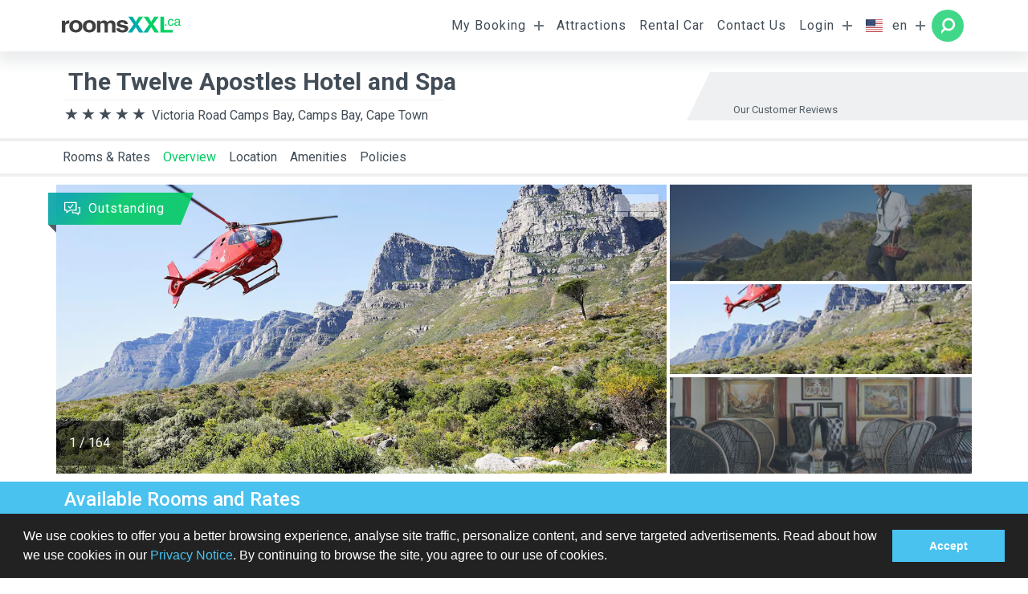

--- FILE ---
content_type: text/html; charset=UTF-8
request_url: https://www.roomsxxl.ca/hotel/16397
body_size: 22388
content:
<!DOCTYPE html>
	<html lang="en">
	<head><meta charset="UTF-8" />
<meta name="description" content="
				" />
<meta name="keywords" content="
				" />
<meta name="viewport" content="width=device-width, initial-scale=1.0, maximum-scale=1.0, user-scalable=no, shrink-to-fit=no">
<meta name="theme-color" content="#ffffff">
<meta http-equiv="X-UA-Compatible" content="IE=edge" />
<title>The Twelve Apostles Hotel and Spa</title>


<!--  Social Media Tags -->
<!--  Essential META Tags -->

<meta property="og:title" content="The Twelve Apostles Hotel and Spa">
<meta property="og:description" content="
				">
<meta property="og:image" content="//www.roomsxxl.ca/storage/logo/roomsXXL-share.png">
<meta property="og:url" content="https://www.roomsxxl.ca/hotel/16397?">
<meta name="twitter:card" content="
				">


<!--  Non-Essential, But Recommended -->

<meta property="og:site_name" content="roomsXXL.ca">
<meta name="twitter:image:alt" content="The Twelve Apostles Hotel and Spa">


<!--  Non-Essential, But Required for Analytics
<meta property="fb:app_id" content="your_app_id" />
<meta name="twitter:site" content="@website-username">
 -->

<!-- favicon -->
<link rel="apple-touch-icon" sizes="180x180" href="/storage/favicon/light/apple-touch-icon.png">
<link rel="icon" type="image/png" sizes="32x32" href="/storage/favicon/light/favicon-32x32.png">
<link rel="icon" type="image/png" sizes="16x16" href="/storage/favicon/light/favicon-16x16.png">
<link rel="manifest" href="/storage/favicon/light/site.webmanifest">
<link rel="mask-icon" href="/storage/favicon/light/safari-pinned-tab.svg" color="#5bbad5">
<meta name="msapplication-TileColor" content="#ffffff">
<meta name="theme-color" content="#ffffff">


<!--[if IE 8]><![endif]-->
<!--[if IE 9]><![endif]-->
<!--[if gt IE 9]><!-->

<!-- prefetch & preload files -->

<link rel="dns-prefetch" href="//fonts.googleapis.com" />
<link rel="dns-prefetch" href="//widget.trustpilot.com" />
<link rel="dns-prefetch" href="//maps.googleapis.com" />
<link rel="dns-prefetch" href="//api.tomtom.com" />
<link rel="preload" href="//fonts.googleapis.com/css?family=Roboto:100,100i,300,300i,400,400i,500,500i,700,700i,900,900i&display=swap"  as="style"  />
<link href="//fonts.googleapis.com/css?family=Roboto:100,100i,300,300i,400,400i,500,500i,700,700i,900,900i&display=swap" rel="stylesheet" type="text/css" />
<link href="/themes/rxxl4/css/vendor/bootstrap-v-1.0.1.min.css" rel="stylesheet" type="text/css" />
<link href="/themes/rxxl4/css/app-v-1.0.2.min.css" rel="stylesheet" type="text/css" />
<link href="https://api.tomtom.com/maps-sdk-for-web/cdn/6.x/6.25.0/maps/maps.css" rel="stylesheet" type="text/css" />
    	<link rel="stylesheet" type="text/css" href="//cdnjs.cloudflare.com/ajax/libs/cookieconsent2/3.0.3/cookieconsent.min.css" />
    	<script src="//cdnjs.cloudflare.com/ajax/libs/cookieconsent2/3.0.3/cookieconsent.min.js"></script>
    	<script>
    	window.addEventListener("load", function(){
    	    window.cookieconsent.initialise({
    	    
    	        palette: {
    	        popup: {
    	        background: "#222222",
    	        text: "#ffffff",
    	        
    	    },
    	    button: {
    	    background: "#49c2ef",
    	    text: "#fff"
    	    }
    	    },
    	    content: {
    	    message:"We use cookies to offer you a better browsing experience, analyse site traffic, personalize content, and serve targeted advertisements. Read about how we use cookies in our <a href=\"/privacypolicy\">Privacy Notice</a>. By continuing to browse the site, you agree to our use of cookies.",
    	    dismiss:"Accept",
    	    link : false,
    	    
    	    }
    	    })});
        
    	</script>
		</head>
	<body id="top">
		<main class="wrapper">
						<header class="header">
				<nav class="navbar navbar-expand-lg fixed-top p-0" data-html2canvas-ignore="true">
	<div class="container p-0">
		<a class="navbar-brand" href='/' title="roomsXXL.ca"> <img src="/storage/logo/ca.svg" /></a>
		<div class="float-right buttons-container">
							<button class="navbar-toggler collapsed best-offer-caller hidden" data-toggle="collapse" type="button">
					<div class="animated-icon best-offer"></div>
				</button>
				<button class="navbar-toggler collapsed search js-nav-search" >
					<div class="animated-icon search"></div>
				</button>
						<button class="navbar-toggler js-main-menu-btn collapsed" type="button" data-toggle="collapse" data-target="#main-menu">
				<div class="animated-icon ">
					<span></span><span></span><span></span>
				</div>
			</button>
		</div>
		<div class="navbar-collapse collapse " id="main-menu">
			<ul class="navbar-nav ml-auto">
									
					<li class="nav-item d-md-block d-lg-none"><a class="nav-link waves-effect waves-light scrollto" href="#rooms-and-rates">Rooms &amp; Rates</a></li>
					<li class="nav-item d-md-block d-lg-none"><a class="nav-link waves-effect waves-light scrollto" href="#overview">Overview</a></li>
					<li class="nav-item d-md-block d-lg-none"><a class="nav-link waves-effect waves-light scrollto" href="#location">Location</a></li>
					<li class="nav-item d-md-block d-lg-none"><a class="nav-link waves-effect waves-light scrollto" href="#amenities">Amenities</a></li>
					<li class="nav-item d-md-block d-lg-none"><a class="nav-link waves-effect waves-light scrollto" href="#hotel-policy">Policies</a></li>
					<li class="nav-item d-md-block d-lg-none"><a class="nav-link waves-effect waves-light" href="/search?sqh=">Back to search results</a></li>
										<li class="nav-item dropdown d-none d-lg-block ">
							<a class="nav-link dropdown-toggle" href="#" id="nav-voucher" data-toggle="dropdown" aria-haspopup="true" aria-expanded="false">
								My Booking							</a>
													<div class="dropdown-menu dropdown-menu-center dropdown-menu-md-right pt-2 nav-voucher"  aria-labelledby="nav-voucher">
								<form class="form-inline needs-validation" method="post" action="/voucher" novalidate>
	<div class="row w-100 m-0 px-3">
		<p class="col-12">
			<small>Please provide your booking code and the last name of the purchaser to get access to your booking details:</small>
		</p>
		<div class="col-12 mb-1">
			<fieldset class="form-group form--fieldset---input col-12">
				<input type="text" class="form-control" name="lastname" id="lastname" value="" autocomplete="off" required /> <label for="lastname">Last Name</label>
				<span class="invalid-feedback" data-default="Last name required"></span>
			</fieldset>
		</div>
		<div class="col-12">
			<fieldset class="form-group form--fieldset---input col-12">
				<input type="text" class="form-control" minlength="7" maxlength="7" onkeyup="this.value = this.value.toUpperCase();" name="booking_code" id="booking_code" value="" autocomplete="off" required />
					<label for="booking_code">Booking Code</label>
					<span class="invalid-feedback" data-default="Invalid format"></span>
			</fieldset>
		</div>
		<div class="col-12 mb-1">
			<fieldset class="form-group  form--fieldset---input col-12 no-border">
				<button type="submit" name="accessbookingsubmit" class="button--link button--link---dark w-100 ml-auto">
					Sign in					<i class="button--link---arrow"></i>
				</button>
			</fieldset>
		</div>
	</div>
</form>							</div>
												</li>
						
						<li class="nav-item d-none d-lg-block ">
							<a class="nav-link " href="https://www.getyourguide.de/s/?q=New York City&partner_id=ULMPIA1&placement=menu-bar&cmp=menu" target='_blank'>Attractions</a>
												</li>
						
						<li class="nav-item d-none d-lg-block ">
							<a class="nav-link " href="/rentalcar" >Rental Car</a>
												</li>
						
						<li class="nav-item d-none d-lg-block ">
							<a class="nav-link js-contact-us" href="/contact" >Contact Us</a>
												</li>
												<li class="nav-item dropdown d-none d-lg-block ">
							<a class="nav-link dropdown-toggle" href="#" id="nav-login" data-toggle="dropdown" aria-haspopup="true" aria-expanded="false">
								Login							</a>
													<div class="dropdown-menu dropdown-menu-center dropdown-menu-md-right pt-2 nav-login" data-response="nav-login" aria-labelledby="nav-login">
								
<form class="form-inline ajax-form-needs-validation form-login form-login--menu js-ajax-from" 
data-response=".nav-login"
method="post" action="/login" novalidate>
	<div class="row w-100 m-0 p-3">
		<div class="col-12 mb-1">
			<fieldset class="form-group form--fieldset---input col-12">
				<input type="email" class="form-control" name="email" value="" 
				pattern="[^@\s]+@[^@\s]+\.[^@\s]+"
				autocomplete="off" required /> 
				<label for="email">E-mail</label>
				<span class="invalid-feedback" data-default="E-Mail required"></span>
			</fieldset>
		</div>
		<div class="col-12">
			<fieldset class="form-group form--fieldset---input col-12">
				<input type="password" class="form-control input-password" minlength="6" maxlength="20" name="password" pattern="(?=.*\d)\w+.{6,50}" value="" autocomplete="off" required />
					<label for="password">Password</label>
					<span class="invalid-feedback" data-default="Invalid format"></span>
					<span class="btn-input password-control icon-rxxl--container icon-rxxl---eye"></span>
			</fieldset>
		</div>
		<div class="col-12 mt-2">		
			<fieldset class="form-group form--fieldset---checkbox ">
				<label for="staysignedin">
				<span>Remember me</span>
				</label>
				<input type="checkbox" class="form-control" name="staysignedin" id="staysignedin" value="on"  autocomplete="off" />
				<i class="ckeckbox"></i>
			</fieldset>
			<br clear="all" />
		</div>
		<div class="col-12 mb-1">
			<fieldset class="form-group  form--fieldset---input col-12 no-border">
				<button type="submit" class="button--link button--link---dark w-100 ml-auto">
					Sign in					<i class="button--link---arrow"></i>
				</button>
			</fieldset>
		</div>
	</div>
	<input type="hidden" value="1" name="loginsubmit" required />
	<input type="hidden" value="SELECT" name="__METHOD__" required />
	<input type="hidden" value="LlNwoR6KlM/pXCqIK4bjW6KrgeT1o7+ZxRgTa3XM1Mo=" name="__TOKEN__" required />
	<hr>
</form>
<nav class="nav flex-column">
  <a class="nav-link js-modal" data-size="small" 
  data-title="Forgot password?"
  href="/forgot"><small class="ml-3">Forgot password?</small></a>
  <a class="nav-link js-modal" 
  data-title="Sign up"
  href="/signup"><small class="ml-3">Sign up</small></a>
</nav>
							</div>
												</li>
						

							<li class="nav-item dropdown d-none d-lg-block ">
								<a class="nav-link dropdown-toggle" href="#" id="languages" data-toggle="dropdown" aria-haspopup="true" aria-expanded="false">
									<span class="flag-icon flag-icon-us"></span>
									<span>en</span>
								</a>
								<div class="dropdown-menu dropdown-menu-right" aria-labelledby="languages">
									<a class='nav-link disbaled selected'  href='?lang=en'> <span class='flag-icon flag-icon-us' id='us'></span><span>en </span></a><a class='nav-link '  href='?lang=fr'> <span class='flag-icon flag-icon-fr' id='fr'></span><span>fr </span></a>								</div>
							</li>
																<li class="nav-item dropdown search-button round">
							<a class="nav-link dropdown-toggle" href="#" id="nav-search-form" data-toggle="dropdown" aria-haspopup="true" aria-expanded="false">
								<span>Search Hotels</span>
							</a>
							<div id="menu-search-form" class="dropdown-menu nav---search-form---container js-search-body" aria-labelledby="nav-search-form">
								<div class="form---search--container" >
	<div class="container">
		<div class="form---search row mx-auto">	
			<h4 class="p-4 nav-form-title">Search Hotels</h4>
			<span class="btn-plus js-close-nav-form"></span>
			<form   class="form-row needs-validation py-2 js-search-form justify-content-center" 
				    id="check-availabilities" 
				    method="post" 
				    autocomplete="off"  
				    action="/search"
				    data-search-title="Search Hotels" 
					data-edit-title="Check Availability &amp; Rates" 
					data-search-action="/search" 
					data-edit-action="" 
					data-search-btn="Search" 
					data-edit-btn="Check Availability" 
				    novalidate >
			
				<input type="hidden" id="autocomplete_id" name="autocomplete_id" value="6064" />
				<input type="hidden" name="region_id" id="region_id" value="910" />
				<input type="hidden" name="hotel_id" id="hotel_id" value="0" />
				<input type="hidden" class="arrivalformatted" name="arrival" value="2026-02-02" />
				<input type="hidden" class="departureformatted" name="departure" value="2026-02-09" />	
				<input type="hidden" name="newavailabilities" value="1" />
				
				<fieldset class="form-group col-12 col-lg-3 autocomplete pb-md-3 pb-lg-0">
					<label for="destination">Destination</label>
					<input	type="text"
							class="form-control auto-complete"
							id="ac_custom"
							name="region_autocomplete"
							placeholder="e.g. Las Vegas"
							value="Cape Town, Western Cape, South Africa"
							autocomplete="nope"
							required />
					<span class="invalid-feedback">You must choose a destination or hotel.</span>
				</fieldset>
				
				<fieldset class="form-group col-6 col-md-3 col-lg-1-5 daterange">
					<label for="arrivaldisplay">Arrival</label>
					<input	class="form-control arrival"
							name="arrivaldisplay"
							placeholder="2/2/26"
							type="text"
							value="2/2/26"
							readonly />
					<div class="invalid-feedback">Arrival</div>
				</fieldset>
				<fieldset class="form-group col-6 col-md-3 col-lg-1-5 daterange">
					<label for="arrivaldisplay">Departure</label>
					<input	class="form-control departure" name="departuredisplay"
							placeholder="2/3/26" 
							type="text"
							value="2/3/26"
							readonly />
					<div class="invalid-feedback">Departure</div>
				</fieldset>
				<fieldset class="form-group col-6 col-md-3 col-lg-1-5 ">
					<label for="nadults">Room Occupancy</label> 
					<select name="nadults">
						<option value="1" >1 Adult</option><option value="2" selected>2 Adults</option><option value="3" >3 Adults</option><option value="4" >4 Adults</option><option value="5" >5 Adults</option>					</select>
				</fieldset>
				<fieldset class="form-group col-6 col-md-3 col-lg-1-5 ">
					<label for="nrooms">Rooms</label>
					<select name="nrooms">
						<option value="1" >1</option><option value="2" >2</option><option value="3" >3</option><option value="4" >4</option><option value="5" >5</option>					</select>
				</fieldset>
				<fieldset class="form-group col-12 col-md-12 col-lg-2 js-button-nav-search">
					<button type="submit" name="searchsubmit" class="button--link w-100 ml-auto"					
						 data-label-availabilities="Check Availability"
				   		 data-label-search="Search"
					 >
						Search						<i class="button--link---arrow"></i>
					</button>
				</fieldset>
			</form>					
		</div>
	</div>
</div>


							</div>
						</li>
								</ul>
		</div>
	</div>
</nav>


<div id="help-center" class="component---help-center">
	<div class="container">
		<div class="component---help-center--message">
			<h4>general_help_center_title</h4>
			general_help_center_description			
		 	<span class="btn--close js-close"></span>
		</div>
		
	</div>
</div>			</header>
			<section>
				
<div class="container top--space">
	<div class="row relative py-0 py-md-3 ml-0 ml-md-2 ml-lg-0">		
<div class="component---hotel-header w-100">
	<h1>
		<strong>The Twelve Apostles Hotel and Spa</strong>
	</h1>
	<div class="address">
		<div class="component--category">
			<div class="component--category---percent width--100--percent"></div>
		</div>
		Victoria Road Camps Bay, Camps Bay, Cape Town			</div>
	<div class="component---header-widget d-none d-md-block">
		<div	data-locale="en-US" 
				data-tags="en"
				data-stars="4,5"
				data-template-id="5419b732fbfb950b10de65e5" 
				data-businessunit-id="58595a680000ff000599738f" 
				data-style-height="25px" 
				data-style-width="100%"
		class="trustpilot-widget" >
			<a href="https://www.trustpilot.com/review/www.roomsxxl.com" target="_blank" rel="noopener">
				<img src="/storage/images/trustpilot/trustpilot-logo.svg" />
			</a>
		</div>
		<span class="reviewed">Our Customer Reviews</span>
	</div>
</div>	</div>		
</div>

<div class="component---banner-container container p-0">
	<div id="banner-best-offer" class="component---banner-box">
		<div class="box--header">
			<div class="utils--spinner white active">
				<div class="rect1"></div>
				<div class="rect2"></div>
				<div class="rect3"></div>
				<div class="rect4"></div>
				<div class="rect5"></div>
			</div>
			<div class="best-deal-container">
				<div class="best-deal-info">
					<span>per room</span> <span>per night</span>
				</div>
				<div id="best-deal-price" class="best-deal-price"></div>
			</div>
			<a data-toggle="collapse" href="#banner-body" aria-expanded="true" aria-controls="banner-body" id="banner-box" class="close"> </a>
		</div>
		<div class="collapse" id="banner-body" aria-labelledby="banner-box">
			<h1>
				Best Deal				<div class="utils---traking left right-pos null m-0"></div>
			</h1>
			<div class="box--body">
				<h4 class="room-title py-1"></h4>
				<div class="m-0 p-0">
					<table class="m-0 p-0 mb-2 w-100">
						<tr>
							<td class="room-board border p-1"></td>
							<td class="room-payment-method border p-1"></td>
						</tr>
						<tr>
							<td colspan="2" class="room-cancellation border p-1"></td>
						</tr>
					</table>
					<table class=" m-0 p-0 w-100">
						<tr>
							<td class="">Arrival: </td>
							<td class="text-right">1/1/70</td>
						</tr>
						<tr>
							<td>Departure: </td>							
							<td class="text-right">1/1/70</td>
						</tr>
						<tr>
							<td>Rooms & Guests: </td>
							<td class="text-right">
								Room ×
								Adult												
							</td>
						</tr>
					</table>
				</div>
			</div>
			<div class="box--footer">
				<a href="#" id="best-deal-link" class="row mx-2 js-track relative justify-content-center button--link button--link---white" data-trackid="bo-btn" data-trackhash="b395a21e488db41e3445a2577633ccf4" >
					Book					<i class="button--link---arrow"></i>
				</a>
			</div>
		</div>
	</div>
</div><nav class="navbar navbar-expand nav--hotel d-none d-lg-block">
	<div class="container">
		<ul class="navbar-nav mr-auto">
			<li class="nav-item"><a class="nav-link scrollto" href="#rooms-and-rates">Rooms &amp; Rates</a></li>
			<li class="nav-item active hover"><a class="nav-link scrollto" href="#overview">Overview</a></li>
			<li class="nav-item"><a class="nav-link scrollto" href="#location">Location</a></li>
			<li class="nav-item"><a class="nav-link scrollto" href="#amenities">Amenities</a></li>
			<li class="nav-item"><a class="nav-link scrollto" href="#hotel-policy">Policies</a></li>
		</ul>
		<table class="float-right">
			<tr>
				<td class="p-0">
					<button class="best-offer-caller hidden m-0" type="button">
						<span>Best Deal</span> <i class="icon-rxxl--container"></i> <span class="price">0.00</span>
					</button>
				</td>
			<tr>		
		</table>
	</div>
</nav>
<div class="hotel">
	<div id="overview" class="section">
		<div class="container">
			<div class="row row-eq-height"><div class="utils---outher-box col-12 col-md-8 col-2k-9 m-0 p-0 relative">
	<button class="slider-behavior js-gallery-hotel"></button> 	<!--   -->
	<div class="swiper-container gallery-top">
		<div class="swiper-wrapper">
		 				<div class='swiper-slide'>
					<img data-src="//i.travelapi.com/lodging/1000000/550000/548900/548889/169dbd8e_z.jpg" class="swiper-lazy">
					<div class="utils--spinner" ><div class="rect1"></div><div class="rect2"></div><div class="rect3"></div><div class="rect4"></div><div class="rect5"></div></div>
				</div>			
				<div class="swiper-pagination"></div>
						<div class='swiper-slide'>
					<img data-src="//i.travelapi.com/lodging/1000000/550000/548900/548889/947c5ff3_z.jpg" class="swiper-lazy">
					<div class="utils--spinner" ><div class="rect1"></div><div class="rect2"></div><div class="rect3"></div><div class="rect4"></div><div class="rect5"></div></div>
				</div>			
				<div class="swiper-pagination"></div>
						<div class='swiper-slide'>
					<img data-src="//i.travelapi.com/lodging/1000000/550000/548900/548889/97669264_z.jpg" class="swiper-lazy">
					<div class="utils--spinner" ><div class="rect1"></div><div class="rect2"></div><div class="rect3"></div><div class="rect4"></div><div class="rect5"></div></div>
				</div>			
				<div class="swiper-pagination"></div>
						<div class='swiper-slide'>
					<img data-src="//i.travelapi.com/lodging/1000000/550000/548900/548889/b7aff164_z.jpg" class="swiper-lazy">
					<div class="utils--spinner" ><div class="rect1"></div><div class="rect2"></div><div class="rect3"></div><div class="rect4"></div><div class="rect5"></div></div>
				</div>			
				<div class="swiper-pagination"></div>
						<div class='swiper-slide'>
					<img data-src="//i.travelapi.com/lodging/1000000/550000/548900/548889/2b1aafeb_z.jpg" class="swiper-lazy">
					<div class="utils--spinner" ><div class="rect1"></div><div class="rect2"></div><div class="rect3"></div><div class="rect4"></div><div class="rect5"></div></div>
				</div>			
				<div class="swiper-pagination"></div>
						<div class='swiper-slide'>
					<img data-src="//i.travelapi.com/lodging/1000000/550000/548900/548889/b10eb196_z.jpg" class="swiper-lazy">
					<div class="utils--spinner" ><div class="rect1"></div><div class="rect2"></div><div class="rect3"></div><div class="rect4"></div><div class="rect5"></div></div>
				</div>			
				<div class="swiper-pagination"></div>
						<div class='swiper-slide'>
					<img data-src="//i.travelapi.com/lodging/1000000/550000/548900/548889/d0d62f60_z.jpg" class="swiper-lazy">
					<div class="utils--spinner" ><div class="rect1"></div><div class="rect2"></div><div class="rect3"></div><div class="rect4"></div><div class="rect5"></div></div>
				</div>			
				<div class="swiper-pagination"></div>
						<div class='swiper-slide'>
					<img data-src="//i.travelapi.com/lodging/1000000/550000/548900/548889/41431460_z.jpg" class="swiper-lazy">
					<div class="utils--spinner" ><div class="rect1"></div><div class="rect2"></div><div class="rect3"></div><div class="rect4"></div><div class="rect5"></div></div>
				</div>			
				<div class="swiper-pagination"></div>
						<div class='swiper-slide'>
					<img data-src="//i.travelapi.com/lodging/1000000/550000/548900/548889/0a6c423e_z.jpg" class="swiper-lazy">
					<div class="utils--spinner" ><div class="rect1"></div><div class="rect2"></div><div class="rect3"></div><div class="rect4"></div><div class="rect5"></div></div>
				</div>			
				<div class="swiper-pagination"></div>
						<div class='swiper-slide'>
					<img data-src="//i.travelapi.com/lodging/1000000/550000/548900/548889/87e09564_z.jpg" class="swiper-lazy">
					<div class="utils--spinner" ><div class="rect1"></div><div class="rect2"></div><div class="rect3"></div><div class="rect4"></div><div class="rect5"></div></div>
				</div>			
				<div class="swiper-pagination"></div>
						<div class='swiper-slide'>
					<img data-src="//i.travelapi.com/lodging/1000000/550000/548900/548889/8d6b230c_z.jpg" class="swiper-lazy">
					<div class="utils--spinner" ><div class="rect1"></div><div class="rect2"></div><div class="rect3"></div><div class="rect4"></div><div class="rect5"></div></div>
				</div>			
				<div class="swiper-pagination"></div>
						<div class='swiper-slide'>
					<img data-src="//i.travelapi.com/lodging/1000000/550000/548900/548889/e5787de0_z.jpg" class="swiper-lazy">
					<div class="utils--spinner" ><div class="rect1"></div><div class="rect2"></div><div class="rect3"></div><div class="rect4"></div><div class="rect5"></div></div>
				</div>			
				<div class="swiper-pagination"></div>
						<div class='swiper-slide'>
					<img data-src="//i.travelapi.com/lodging/1000000/550000/548900/548889/0d885e02_z.jpg" class="swiper-lazy">
					<div class="utils--spinner" ><div class="rect1"></div><div class="rect2"></div><div class="rect3"></div><div class="rect4"></div><div class="rect5"></div></div>
				</div>			
				<div class="swiper-pagination"></div>
						<div class='swiper-slide'>
					<img data-src="//i.travelapi.com/lodging/1000000/550000/548900/548889/w5760h3834x0y6-f362eee9_z.jpg" class="swiper-lazy">
					<div class="utils--spinner" ><div class="rect1"></div><div class="rect2"></div><div class="rect3"></div><div class="rect4"></div><div class="rect5"></div></div>
				</div>			
				<div class="swiper-pagination"></div>
						<div class='swiper-slide'>
					<img data-src="//i.travelapi.com/lodging/1000000/550000/548900/548889/c68545f2_z.jpg" class="swiper-lazy">
					<div class="utils--spinner" ><div class="rect1"></div><div class="rect2"></div><div class="rect3"></div><div class="rect4"></div><div class="rect5"></div></div>
				</div>			
				<div class="swiper-pagination"></div>
						<div class='swiper-slide'>
					<img data-src="//i.travelapi.com/lodging/1000000/550000/548900/548889/f59af39c_z.jpg" class="swiper-lazy">
					<div class="utils--spinner" ><div class="rect1"></div><div class="rect2"></div><div class="rect3"></div><div class="rect4"></div><div class="rect5"></div></div>
				</div>			
				<div class="swiper-pagination"></div>
						<div class='swiper-slide'>
					<img data-src="//i.travelapi.com/lodging/1000000/550000/548900/548889/17dc7085_z.jpg" class="swiper-lazy">
					<div class="utils--spinner" ><div class="rect1"></div><div class="rect2"></div><div class="rect3"></div><div class="rect4"></div><div class="rect5"></div></div>
				</div>			
				<div class="swiper-pagination"></div>
						<div class='swiper-slide'>
					<img data-src="//i.travelapi.com/lodging/1000000/550000/548900/548889/53bc6bd3_z.jpg" class="swiper-lazy">
					<div class="utils--spinner" ><div class="rect1"></div><div class="rect2"></div><div class="rect3"></div><div class="rect4"></div><div class="rect5"></div></div>
				</div>			
				<div class="swiper-pagination"></div>
						<div class='swiper-slide'>
					<img data-src="//i.travelapi.com/lodging/1000000/550000/548900/548889/30af490a_z.jpg" class="swiper-lazy">
					<div class="utils--spinner" ><div class="rect1"></div><div class="rect2"></div><div class="rect3"></div><div class="rect4"></div><div class="rect5"></div></div>
				</div>			
				<div class="swiper-pagination"></div>
						<div class='swiper-slide'>
					<img data-src="//i.travelapi.com/lodging/1000000/550000/548900/548889/7bdc61d2_z.jpg" class="swiper-lazy">
					<div class="utils--spinner" ><div class="rect1"></div><div class="rect2"></div><div class="rect3"></div><div class="rect4"></div><div class="rect5"></div></div>
				</div>			
				<div class="swiper-pagination"></div>
						<div class='swiper-slide'>
					<img data-src="//i.travelapi.com/lodging/1000000/550000/548900/548889/5016620e_z.jpg" class="swiper-lazy">
					<div class="utils--spinner" ><div class="rect1"></div><div class="rect2"></div><div class="rect3"></div><div class="rect4"></div><div class="rect5"></div></div>
				</div>			
				<div class="swiper-pagination"></div>
						<div class='swiper-slide'>
					<img data-src="//i.travelapi.com/lodging/1000000/550000/548900/548889/e190caa6_z.jpg" class="swiper-lazy">
					<div class="utils--spinner" ><div class="rect1"></div><div class="rect2"></div><div class="rect3"></div><div class="rect4"></div><div class="rect5"></div></div>
				</div>			
				<div class="swiper-pagination"></div>
						<div class='swiper-slide'>
					<img data-src="//i.travelapi.com/lodging/1000000/550000/548900/548889/2754cc2c_z.jpg" class="swiper-lazy">
					<div class="utils--spinner" ><div class="rect1"></div><div class="rect2"></div><div class="rect3"></div><div class="rect4"></div><div class="rect5"></div></div>
				</div>			
				<div class="swiper-pagination"></div>
						<div class='swiper-slide'>
					<img data-src="//i.travelapi.com/lodging/1000000/550000/548900/548889/af34dcf3_z.jpg" class="swiper-lazy">
					<div class="utils--spinner" ><div class="rect1"></div><div class="rect2"></div><div class="rect3"></div><div class="rect4"></div><div class="rect5"></div></div>
				</div>			
				<div class="swiper-pagination"></div>
						<div class='swiper-slide'>
					<img data-src="//i.travelapi.com/lodging/1000000/550000/548900/548889/48d7ff8f_z.jpg" class="swiper-lazy">
					<div class="utils--spinner" ><div class="rect1"></div><div class="rect2"></div><div class="rect3"></div><div class="rect4"></div><div class="rect5"></div></div>
				</div>			
				<div class="swiper-pagination"></div>
						<div class='swiper-slide'>
					<img data-src="//i.travelapi.com/lodging/1000000/550000/548900/548889/db841bbb_z.jpg" class="swiper-lazy">
					<div class="utils--spinner" ><div class="rect1"></div><div class="rect2"></div><div class="rect3"></div><div class="rect4"></div><div class="rect5"></div></div>
				</div>			
				<div class="swiper-pagination"></div>
						<div class='swiper-slide'>
					<img data-src="//i.travelapi.com/lodging/1000000/550000/548900/548889/3c5ec94b_z.jpg" class="swiper-lazy">
					<div class="utils--spinner" ><div class="rect1"></div><div class="rect2"></div><div class="rect3"></div><div class="rect4"></div><div class="rect5"></div></div>
				</div>			
				<div class="swiper-pagination"></div>
						<div class='swiper-slide'>
					<img data-src="//i.travelapi.com/lodging/1000000/550000/548900/548889/56ac9d70_z.jpg" class="swiper-lazy">
					<div class="utils--spinner" ><div class="rect1"></div><div class="rect2"></div><div class="rect3"></div><div class="rect4"></div><div class="rect5"></div></div>
				</div>			
				<div class="swiper-pagination"></div>
						<div class='swiper-slide'>
					<img data-src="//i.travelapi.com/lodging/1000000/550000/548900/548889/e1af69e1_z.jpg" class="swiper-lazy">
					<div class="utils--spinner" ><div class="rect1"></div><div class="rect2"></div><div class="rect3"></div><div class="rect4"></div><div class="rect5"></div></div>
				</div>			
				<div class="swiper-pagination"></div>
						<div class='swiper-slide'>
					<img data-src="//i.travelapi.com/lodging/1000000/550000/548900/548889/e1ae0ec2_z.jpg" class="swiper-lazy">
					<div class="utils--spinner" ><div class="rect1"></div><div class="rect2"></div><div class="rect3"></div><div class="rect4"></div><div class="rect5"></div></div>
				</div>			
				<div class="swiper-pagination"></div>
						<div class='swiper-slide'>
					<img data-src="//i.travelapi.com/lodging/1000000/550000/548900/548889/b637803c_z.jpg" class="swiper-lazy">
					<div class="utils--spinner" ><div class="rect1"></div><div class="rect2"></div><div class="rect3"></div><div class="rect4"></div><div class="rect5"></div></div>
				</div>			
				<div class="swiper-pagination"></div>
						<div class='swiper-slide'>
					<img data-src="//i.travelapi.com/lodging/1000000/550000/548900/548889/a89401b3_z.jpg" class="swiper-lazy">
					<div class="utils--spinner" ><div class="rect1"></div><div class="rect2"></div><div class="rect3"></div><div class="rect4"></div><div class="rect5"></div></div>
				</div>			
				<div class="swiper-pagination"></div>
						<div class='swiper-slide'>
					<img data-src="//i.travelapi.com/lodging/1000000/550000/548900/548889/f81f24ae_z.jpg" class="swiper-lazy">
					<div class="utils--spinner" ><div class="rect1"></div><div class="rect2"></div><div class="rect3"></div><div class="rect4"></div><div class="rect5"></div></div>
				</div>			
				<div class="swiper-pagination"></div>
						<div class='swiper-slide'>
					<img data-src="//i.travelapi.com/lodging/1000000/550000/548900/548889/3d4995b6_z.jpg" class="swiper-lazy">
					<div class="utils--spinner" ><div class="rect1"></div><div class="rect2"></div><div class="rect3"></div><div class="rect4"></div><div class="rect5"></div></div>
				</div>			
				<div class="swiper-pagination"></div>
						<div class='swiper-slide'>
					<img data-src="//i.travelapi.com/lodging/1000000/550000/548900/548889/cec49420_z.jpg" class="swiper-lazy">
					<div class="utils--spinner" ><div class="rect1"></div><div class="rect2"></div><div class="rect3"></div><div class="rect4"></div><div class="rect5"></div></div>
				</div>			
				<div class="swiper-pagination"></div>
						<div class='swiper-slide'>
					<img data-src="//i.travelapi.com/lodging/1000000/550000/548900/548889/d2d36376_z.jpg" class="swiper-lazy">
					<div class="utils--spinner" ><div class="rect1"></div><div class="rect2"></div><div class="rect3"></div><div class="rect4"></div><div class="rect5"></div></div>
				</div>			
				<div class="swiper-pagination"></div>
						<div class='swiper-slide'>
					<img data-src="//i.travelapi.com/lodging/1000000/550000/548900/548889/1204a755_z.jpg" class="swiper-lazy">
					<div class="utils--spinner" ><div class="rect1"></div><div class="rect2"></div><div class="rect3"></div><div class="rect4"></div><div class="rect5"></div></div>
				</div>			
				<div class="swiper-pagination"></div>
						<div class='swiper-slide'>
					<img data-src="//i.travelapi.com/lodging/1000000/550000/548900/548889/b2284293_z.jpg" class="swiper-lazy">
					<div class="utils--spinner" ><div class="rect1"></div><div class="rect2"></div><div class="rect3"></div><div class="rect4"></div><div class="rect5"></div></div>
				</div>			
				<div class="swiper-pagination"></div>
						<div class='swiper-slide'>
					<img data-src="//i.travelapi.com/lodging/1000000/550000/548900/548889/a91f36a6_z.jpg" class="swiper-lazy">
					<div class="utils--spinner" ><div class="rect1"></div><div class="rect2"></div><div class="rect3"></div><div class="rect4"></div><div class="rect5"></div></div>
				</div>			
				<div class="swiper-pagination"></div>
						<div class='swiper-slide'>
					<img data-src="//i.travelapi.com/lodging/1000000/550000/548900/548889/a454f598_z.jpg" class="swiper-lazy">
					<div class="utils--spinner" ><div class="rect1"></div><div class="rect2"></div><div class="rect3"></div><div class="rect4"></div><div class="rect5"></div></div>
				</div>			
				<div class="swiper-pagination"></div>
						<div class='swiper-slide'>
					<img data-src="//i.travelapi.com/lodging/1000000/550000/548900/548889/2c0aa491_z.jpg" class="swiper-lazy">
					<div class="utils--spinner" ><div class="rect1"></div><div class="rect2"></div><div class="rect3"></div><div class="rect4"></div><div class="rect5"></div></div>
				</div>			
				<div class="swiper-pagination"></div>
						<div class='swiper-slide'>
					<img data-src="//i.travelapi.com/lodging/1000000/550000/548900/548889/0431c023_z.jpg" class="swiper-lazy">
					<div class="utils--spinner" ><div class="rect1"></div><div class="rect2"></div><div class="rect3"></div><div class="rect4"></div><div class="rect5"></div></div>
				</div>			
				<div class="swiper-pagination"></div>
						<div class='swiper-slide'>
					<img data-src="//i.travelapi.com/lodging/1000000/550000/548900/548889/9a64c61c_z.jpg" class="swiper-lazy">
					<div class="utils--spinner" ><div class="rect1"></div><div class="rect2"></div><div class="rect3"></div><div class="rect4"></div><div class="rect5"></div></div>
				</div>			
				<div class="swiper-pagination"></div>
						<div class='swiper-slide'>
					<img data-src="//i.travelapi.com/lodging/1000000/550000/548900/548889/2c7e85ff_z.jpg" class="swiper-lazy">
					<div class="utils--spinner" ><div class="rect1"></div><div class="rect2"></div><div class="rect3"></div><div class="rect4"></div><div class="rect5"></div></div>
				</div>			
				<div class="swiper-pagination"></div>
						<div class='swiper-slide'>
					<img data-src="//i.travelapi.com/lodging/1000000/550000/548900/548889/5ea07727_z.jpg" class="swiper-lazy">
					<div class="utils--spinner" ><div class="rect1"></div><div class="rect2"></div><div class="rect3"></div><div class="rect4"></div><div class="rect5"></div></div>
				</div>			
				<div class="swiper-pagination"></div>
						<div class='swiper-slide'>
					<img data-src="//i.travelapi.com/lodging/1000000/550000/548900/548889/091a80b1_z.jpg" class="swiper-lazy">
					<div class="utils--spinner" ><div class="rect1"></div><div class="rect2"></div><div class="rect3"></div><div class="rect4"></div><div class="rect5"></div></div>
				</div>			
				<div class="swiper-pagination"></div>
						<div class='swiper-slide'>
					<img data-src="//i.travelapi.com/lodging/1000000/550000/548900/548889/ef417c07_z.jpg" class="swiper-lazy">
					<div class="utils--spinner" ><div class="rect1"></div><div class="rect2"></div><div class="rect3"></div><div class="rect4"></div><div class="rect5"></div></div>
				</div>			
				<div class="swiper-pagination"></div>
						<div class='swiper-slide'>
					<img data-src="//i.travelapi.com/lodging/1000000/550000/548900/548889/9f8dc49b_z.jpg" class="swiper-lazy">
					<div class="utils--spinner" ><div class="rect1"></div><div class="rect2"></div><div class="rect3"></div><div class="rect4"></div><div class="rect5"></div></div>
				</div>			
				<div class="swiper-pagination"></div>
						<div class='swiper-slide'>
					<img data-src="//i.travelapi.com/lodging/1000000/550000/548900/548889/d613f935_z.jpg" class="swiper-lazy">
					<div class="utils--spinner" ><div class="rect1"></div><div class="rect2"></div><div class="rect3"></div><div class="rect4"></div><div class="rect5"></div></div>
				</div>			
				<div class="swiper-pagination"></div>
						<div class='swiper-slide'>
					<img data-src="//i.travelapi.com/lodging/1000000/550000/548900/548889/a89b0dc8_z.jpg" class="swiper-lazy">
					<div class="utils--spinner" ><div class="rect1"></div><div class="rect2"></div><div class="rect3"></div><div class="rect4"></div><div class="rect5"></div></div>
				</div>			
				<div class="swiper-pagination"></div>
						<div class='swiper-slide'>
					<img data-src="//i.travelapi.com/lodging/1000000/550000/548900/548889/682ce335_z.jpg" class="swiper-lazy">
					<div class="utils--spinner" ><div class="rect1"></div><div class="rect2"></div><div class="rect3"></div><div class="rect4"></div><div class="rect5"></div></div>
				</div>			
				<div class="swiper-pagination"></div>
						<div class='swiper-slide'>
					<img data-src="//i.travelapi.com/lodging/1000000/550000/548900/548889/93ca63f6_z.jpg" class="swiper-lazy">
					<div class="utils--spinner" ><div class="rect1"></div><div class="rect2"></div><div class="rect3"></div><div class="rect4"></div><div class="rect5"></div></div>
				</div>			
				<div class="swiper-pagination"></div>
						<div class='swiper-slide'>
					<img data-src="//i.travelapi.com/lodging/1000000/550000/548900/548889/60e680aa_z.jpg" class="swiper-lazy">
					<div class="utils--spinner" ><div class="rect1"></div><div class="rect2"></div><div class="rect3"></div><div class="rect4"></div><div class="rect5"></div></div>
				</div>			
				<div class="swiper-pagination"></div>
						<div class='swiper-slide'>
					<img data-src="//i.travelapi.com/lodging/1000000/550000/548900/548889/28802dce_z.jpg" class="swiper-lazy">
					<div class="utils--spinner" ><div class="rect1"></div><div class="rect2"></div><div class="rect3"></div><div class="rect4"></div><div class="rect5"></div></div>
				</div>			
				<div class="swiper-pagination"></div>
						<div class='swiper-slide'>
					<img data-src="//i.travelapi.com/lodging/1000000/550000/548900/548889/2b358034_z.jpg" class="swiper-lazy">
					<div class="utils--spinner" ><div class="rect1"></div><div class="rect2"></div><div class="rect3"></div><div class="rect4"></div><div class="rect5"></div></div>
				</div>			
				<div class="swiper-pagination"></div>
						<div class='swiper-slide'>
					<img data-src="//i.travelapi.com/lodging/1000000/550000/548900/548889/95641306_z.jpg" class="swiper-lazy">
					<div class="utils--spinner" ><div class="rect1"></div><div class="rect2"></div><div class="rect3"></div><div class="rect4"></div><div class="rect5"></div></div>
				</div>			
				<div class="swiper-pagination"></div>
						<div class='swiper-slide'>
					<img data-src="//i.travelapi.com/lodging/1000000/550000/548900/548889/a3c51f08_z.jpg" class="swiper-lazy">
					<div class="utils--spinner" ><div class="rect1"></div><div class="rect2"></div><div class="rect3"></div><div class="rect4"></div><div class="rect5"></div></div>
				</div>			
				<div class="swiper-pagination"></div>
						<div class='swiper-slide'>
					<img data-src="//i.travelapi.com/lodging/1000000/550000/548900/548889/19fb1396_z.jpg" class="swiper-lazy">
					<div class="utils--spinner" ><div class="rect1"></div><div class="rect2"></div><div class="rect3"></div><div class="rect4"></div><div class="rect5"></div></div>
				</div>			
				<div class="swiper-pagination"></div>
						<div class='swiper-slide'>
					<img data-src="//i.travelapi.com/lodging/1000000/550000/548900/548889/7ad4c287_z.jpg" class="swiper-lazy">
					<div class="utils--spinner" ><div class="rect1"></div><div class="rect2"></div><div class="rect3"></div><div class="rect4"></div><div class="rect5"></div></div>
				</div>			
				<div class="swiper-pagination"></div>
						<div class='swiper-slide'>
					<img data-src="//i.travelapi.com/lodging/1000000/550000/548900/548889/18a50d5e_z.jpg" class="swiper-lazy">
					<div class="utils--spinner" ><div class="rect1"></div><div class="rect2"></div><div class="rect3"></div><div class="rect4"></div><div class="rect5"></div></div>
				</div>			
				<div class="swiper-pagination"></div>
						<div class='swiper-slide'>
					<img data-src="//i.travelapi.com/lodging/1000000/550000/548900/548889/490e21e8_z.jpg" class="swiper-lazy">
					<div class="utils--spinner" ><div class="rect1"></div><div class="rect2"></div><div class="rect3"></div><div class="rect4"></div><div class="rect5"></div></div>
				</div>			
				<div class="swiper-pagination"></div>
						<div class='swiper-slide'>
					<img data-src="//i.travelapi.com/lodging/1000000/550000/548900/548889/92d35e15_z.jpg" class="swiper-lazy">
					<div class="utils--spinner" ><div class="rect1"></div><div class="rect2"></div><div class="rect3"></div><div class="rect4"></div><div class="rect5"></div></div>
				</div>			
				<div class="swiper-pagination"></div>
						<div class='swiper-slide'>
					<img data-src="//i.travelapi.com/lodging/1000000/550000/548900/548889/0e6ddb2e_z.jpg" class="swiper-lazy">
					<div class="utils--spinner" ><div class="rect1"></div><div class="rect2"></div><div class="rect3"></div><div class="rect4"></div><div class="rect5"></div></div>
				</div>			
				<div class="swiper-pagination"></div>
						<div class='swiper-slide'>
					<img data-src="//i.travelapi.com/lodging/1000000/550000/548900/548889/a0619646_z.jpg" class="swiper-lazy">
					<div class="utils--spinner" ><div class="rect1"></div><div class="rect2"></div><div class="rect3"></div><div class="rect4"></div><div class="rect5"></div></div>
				</div>			
				<div class="swiper-pagination"></div>
						<div class='swiper-slide'>
					<img data-src="//i.travelapi.com/lodging/1000000/550000/548900/548889/57a42189_z.jpg" class="swiper-lazy">
					<div class="utils--spinner" ><div class="rect1"></div><div class="rect2"></div><div class="rect3"></div><div class="rect4"></div><div class="rect5"></div></div>
				</div>			
				<div class="swiper-pagination"></div>
						<div class='swiper-slide'>
					<img data-src="//i.travelapi.com/lodging/1000000/550000/548900/548889/85768954_z.jpg" class="swiper-lazy">
					<div class="utils--spinner" ><div class="rect1"></div><div class="rect2"></div><div class="rect3"></div><div class="rect4"></div><div class="rect5"></div></div>
				</div>			
				<div class="swiper-pagination"></div>
						<div class='swiper-slide'>
					<img data-src="//i.travelapi.com/lodging/1000000/550000/548900/548889/6d7332ca_z.jpg" class="swiper-lazy">
					<div class="utils--spinner" ><div class="rect1"></div><div class="rect2"></div><div class="rect3"></div><div class="rect4"></div><div class="rect5"></div></div>
				</div>			
				<div class="swiper-pagination"></div>
						<div class='swiper-slide'>
					<img data-src="//i.travelapi.com/lodging/1000000/550000/548900/548889/70e1d5e2_z.jpg" class="swiper-lazy">
					<div class="utils--spinner" ><div class="rect1"></div><div class="rect2"></div><div class="rect3"></div><div class="rect4"></div><div class="rect5"></div></div>
				</div>			
				<div class="swiper-pagination"></div>
						<div class='swiper-slide'>
					<img data-src="//i.travelapi.com/lodging/1000000/550000/548900/548889/f57bad9f_z.jpg" class="swiper-lazy">
					<div class="utils--spinner" ><div class="rect1"></div><div class="rect2"></div><div class="rect3"></div><div class="rect4"></div><div class="rect5"></div></div>
				</div>			
				<div class="swiper-pagination"></div>
						<div class='swiper-slide'>
					<img data-src="//i.travelapi.com/lodging/1000000/550000/548900/548889/eb38fc6b_z.jpg" class="swiper-lazy">
					<div class="utils--spinner" ><div class="rect1"></div><div class="rect2"></div><div class="rect3"></div><div class="rect4"></div><div class="rect5"></div></div>
				</div>			
				<div class="swiper-pagination"></div>
						<div class='swiper-slide'>
					<img data-src="//i.travelapi.com/lodging/1000000/550000/548900/548889/c96704b9_z.jpg" class="swiper-lazy">
					<div class="utils--spinner" ><div class="rect1"></div><div class="rect2"></div><div class="rect3"></div><div class="rect4"></div><div class="rect5"></div></div>
				</div>			
				<div class="swiper-pagination"></div>
						<div class='swiper-slide'>
					<img data-src="//i.travelapi.com/lodging/1000000/550000/548900/548889/0b97dc0b_z.jpg" class="swiper-lazy">
					<div class="utils--spinner" ><div class="rect1"></div><div class="rect2"></div><div class="rect3"></div><div class="rect4"></div><div class="rect5"></div></div>
				</div>			
				<div class="swiper-pagination"></div>
						<div class='swiper-slide'>
					<img data-src="//i.travelapi.com/lodging/1000000/550000/548900/548889/98fe5f3b_z.jpg" class="swiper-lazy">
					<div class="utils--spinner" ><div class="rect1"></div><div class="rect2"></div><div class="rect3"></div><div class="rect4"></div><div class="rect5"></div></div>
				</div>			
				<div class="swiper-pagination"></div>
						<div class='swiper-slide'>
					<img data-src="//i.travelapi.com/lodging/1000000/550000/548900/548889/7c6a6dc4_z.jpg" class="swiper-lazy">
					<div class="utils--spinner" ><div class="rect1"></div><div class="rect2"></div><div class="rect3"></div><div class="rect4"></div><div class="rect5"></div></div>
				</div>			
				<div class="swiper-pagination"></div>
						<div class='swiper-slide'>
					<img data-src="//i.travelapi.com/lodging/1000000/550000/548900/548889/299a26e0_z.jpg" class="swiper-lazy">
					<div class="utils--spinner" ><div class="rect1"></div><div class="rect2"></div><div class="rect3"></div><div class="rect4"></div><div class="rect5"></div></div>
				</div>			
				<div class="swiper-pagination"></div>
						<div class='swiper-slide'>
					<img data-src="//i.travelapi.com/lodging/1000000/550000/548900/548889/57b112a7_z.jpg" class="swiper-lazy">
					<div class="utils--spinner" ><div class="rect1"></div><div class="rect2"></div><div class="rect3"></div><div class="rect4"></div><div class="rect5"></div></div>
				</div>			
				<div class="swiper-pagination"></div>
						<div class='swiper-slide'>
					<img data-src="//i.travelapi.com/lodging/1000000/550000/548900/548889/c4e583f4_z.jpg" class="swiper-lazy">
					<div class="utils--spinner" ><div class="rect1"></div><div class="rect2"></div><div class="rect3"></div><div class="rect4"></div><div class="rect5"></div></div>
				</div>			
				<div class="swiper-pagination"></div>
						<div class='swiper-slide'>
					<img data-src="//i.travelapi.com/lodging/1000000/550000/548900/548889/3179ef1b_z.jpg" class="swiper-lazy">
					<div class="utils--spinner" ><div class="rect1"></div><div class="rect2"></div><div class="rect3"></div><div class="rect4"></div><div class="rect5"></div></div>
				</div>			
				<div class="swiper-pagination"></div>
						<div class='swiper-slide'>
					<img data-src="//i.travelapi.com/lodging/1000000/550000/548900/548889/ee60692f_z.jpg" class="swiper-lazy">
					<div class="utils--spinner" ><div class="rect1"></div><div class="rect2"></div><div class="rect3"></div><div class="rect4"></div><div class="rect5"></div></div>
				</div>			
				<div class="swiper-pagination"></div>
						<div class='swiper-slide'>
					<img data-src="//i.travelapi.com/lodging/1000000/550000/548900/548889/7f921b7e_z.jpg" class="swiper-lazy">
					<div class="utils--spinner" ><div class="rect1"></div><div class="rect2"></div><div class="rect3"></div><div class="rect4"></div><div class="rect5"></div></div>
				</div>			
				<div class="swiper-pagination"></div>
						<div class='swiper-slide'>
					<img data-src="//i.travelapi.com/lodging/1000000/550000/548900/548889/36ddab28_z.jpg" class="swiper-lazy">
					<div class="utils--spinner" ><div class="rect1"></div><div class="rect2"></div><div class="rect3"></div><div class="rect4"></div><div class="rect5"></div></div>
				</div>			
				<div class="swiper-pagination"></div>
						<div class='swiper-slide'>
					<img data-src="//i.travelapi.com/lodging/1000000/550000/548900/548889/0a2110e6_z.jpg" class="swiper-lazy">
					<div class="utils--spinner" ><div class="rect1"></div><div class="rect2"></div><div class="rect3"></div><div class="rect4"></div><div class="rect5"></div></div>
				</div>			
				<div class="swiper-pagination"></div>
						<div class='swiper-slide'>
					<img data-src="//i.travelapi.com/lodging/1000000/550000/548900/548889/2a1c6163_z.jpg" class="swiper-lazy">
					<div class="utils--spinner" ><div class="rect1"></div><div class="rect2"></div><div class="rect3"></div><div class="rect4"></div><div class="rect5"></div></div>
				</div>			
				<div class="swiper-pagination"></div>
						<div class='swiper-slide'>
					<img data-src="//i.travelapi.com/lodging/1000000/550000/548900/548889/e858d8fe_z.jpg" class="swiper-lazy">
					<div class="utils--spinner" ><div class="rect1"></div><div class="rect2"></div><div class="rect3"></div><div class="rect4"></div><div class="rect5"></div></div>
				</div>			
				<div class="swiper-pagination"></div>
						<div class='swiper-slide'>
					<img data-src="//i.travelapi.com/lodging/1000000/550000/548900/548889/de33b9a8_z.jpg" class="swiper-lazy">
					<div class="utils--spinner" ><div class="rect1"></div><div class="rect2"></div><div class="rect3"></div><div class="rect4"></div><div class="rect5"></div></div>
				</div>			
				<div class="swiper-pagination"></div>
						<div class='swiper-slide'>
					<img data-src="//i.travelapi.com/lodging/1000000/550000/548900/548889/305809b9_z.jpg" class="swiper-lazy">
					<div class="utils--spinner" ><div class="rect1"></div><div class="rect2"></div><div class="rect3"></div><div class="rect4"></div><div class="rect5"></div></div>
				</div>			
				<div class="swiper-pagination"></div>
						<div class='swiper-slide'>
					<img data-src="//i.travelapi.com/lodging/1000000/550000/548900/548889/781d36d0_z.jpg" class="swiper-lazy">
					<div class="utils--spinner" ><div class="rect1"></div><div class="rect2"></div><div class="rect3"></div><div class="rect4"></div><div class="rect5"></div></div>
				</div>			
				<div class="swiper-pagination"></div>
						<div class='swiper-slide'>
					<img data-src="//i.travelapi.com/lodging/1000000/550000/548900/548889/08c34c56_z.jpg" class="swiper-lazy">
					<div class="utils--spinner" ><div class="rect1"></div><div class="rect2"></div><div class="rect3"></div><div class="rect4"></div><div class="rect5"></div></div>
				</div>			
				<div class="swiper-pagination"></div>
						<div class='swiper-slide'>
					<img data-src="//i.travelapi.com/lodging/1000000/550000/548900/548889/8d0eeef7_z.jpg" class="swiper-lazy">
					<div class="utils--spinner" ><div class="rect1"></div><div class="rect2"></div><div class="rect3"></div><div class="rect4"></div><div class="rect5"></div></div>
				</div>			
				<div class="swiper-pagination"></div>
						<div class='swiper-slide'>
					<img data-src="//i.travelapi.com/lodging/1000000/550000/548900/548889/09cf3867_z.jpg" class="swiper-lazy">
					<div class="utils--spinner" ><div class="rect1"></div><div class="rect2"></div><div class="rect3"></div><div class="rect4"></div><div class="rect5"></div></div>
				</div>			
				<div class="swiper-pagination"></div>
						<div class='swiper-slide'>
					<img data-src="//i.travelapi.com/lodging/1000000/550000/548900/548889/083725aa_z.jpg" class="swiper-lazy">
					<div class="utils--spinner" ><div class="rect1"></div><div class="rect2"></div><div class="rect3"></div><div class="rect4"></div><div class="rect5"></div></div>
				</div>			
				<div class="swiper-pagination"></div>
						<div class='swiper-slide'>
					<img data-src="//i.travelapi.com/lodging/1000000/550000/548900/548889/914ed076_z.jpg" class="swiper-lazy">
					<div class="utils--spinner" ><div class="rect1"></div><div class="rect2"></div><div class="rect3"></div><div class="rect4"></div><div class="rect5"></div></div>
				</div>			
				<div class="swiper-pagination"></div>
						<div class='swiper-slide'>
					<img data-src="//i.travelapi.com/lodging/1000000/550000/548900/548889/9e2a3334_z.jpg" class="swiper-lazy">
					<div class="utils--spinner" ><div class="rect1"></div><div class="rect2"></div><div class="rect3"></div><div class="rect4"></div><div class="rect5"></div></div>
				</div>			
				<div class="swiper-pagination"></div>
						<div class='swiper-slide'>
					<img data-src="//i.travelapi.com/lodging/1000000/550000/548900/548889/14e804da_z.jpg" class="swiper-lazy">
					<div class="utils--spinner" ><div class="rect1"></div><div class="rect2"></div><div class="rect3"></div><div class="rect4"></div><div class="rect5"></div></div>
				</div>			
				<div class="swiper-pagination"></div>
						<div class='swiper-slide'>
					<img data-src="//i.travelapi.com/lodging/1000000/550000/548900/548889/33c20ca4_z.jpg" class="swiper-lazy">
					<div class="utils--spinner" ><div class="rect1"></div><div class="rect2"></div><div class="rect3"></div><div class="rect4"></div><div class="rect5"></div></div>
				</div>			
				<div class="swiper-pagination"></div>
						<div class='swiper-slide'>
					<img data-src="//i.travelapi.com/lodging/1000000/550000/548900/548889/e5438ee4_z.jpg" class="swiper-lazy">
					<div class="utils--spinner" ><div class="rect1"></div><div class="rect2"></div><div class="rect3"></div><div class="rect4"></div><div class="rect5"></div></div>
				</div>			
				<div class="swiper-pagination"></div>
						<div class='swiper-slide'>
					<img data-src="//i.travelapi.com/lodging/1000000/550000/548900/548889/e9c48472_z.jpg" class="swiper-lazy">
					<div class="utils--spinner" ><div class="rect1"></div><div class="rect2"></div><div class="rect3"></div><div class="rect4"></div><div class="rect5"></div></div>
				</div>			
				<div class="swiper-pagination"></div>
						<div class='swiper-slide'>
					<img data-src="//i.travelapi.com/lodging/1000000/550000/548900/548889/ac2b6df2_z.jpg" class="swiper-lazy">
					<div class="utils--spinner" ><div class="rect1"></div><div class="rect2"></div><div class="rect3"></div><div class="rect4"></div><div class="rect5"></div></div>
				</div>			
				<div class="swiper-pagination"></div>
						<div class='swiper-slide'>
					<img data-src="//i.travelapi.com/lodging/1000000/550000/548900/548889/c797dc69_z.jpg" class="swiper-lazy">
					<div class="utils--spinner" ><div class="rect1"></div><div class="rect2"></div><div class="rect3"></div><div class="rect4"></div><div class="rect5"></div></div>
				</div>			
				<div class="swiper-pagination"></div>
						<div class='swiper-slide'>
					<img data-src="//i.travelapi.com/lodging/1000000/550000/548900/548889/728656b6_z.jpg" class="swiper-lazy">
					<div class="utils--spinner" ><div class="rect1"></div><div class="rect2"></div><div class="rect3"></div><div class="rect4"></div><div class="rect5"></div></div>
				</div>			
				<div class="swiper-pagination"></div>
						<div class='swiper-slide'>
					<img data-src="//i.travelapi.com/lodging/1000000/550000/548900/548889/82078524_z.jpg" class="swiper-lazy">
					<div class="utils--spinner" ><div class="rect1"></div><div class="rect2"></div><div class="rect3"></div><div class="rect4"></div><div class="rect5"></div></div>
				</div>			
				<div class="swiper-pagination"></div>
						<div class='swiper-slide'>
					<img data-src="//i.travelapi.com/lodging/1000000/550000/548900/548889/b9dc1740_z.jpg" class="swiper-lazy">
					<div class="utils--spinner" ><div class="rect1"></div><div class="rect2"></div><div class="rect3"></div><div class="rect4"></div><div class="rect5"></div></div>
				</div>			
				<div class="swiper-pagination"></div>
						<div class='swiper-slide'>
					<img data-src="//i.travelapi.com/lodging/1000000/550000/548900/548889/74ca30c6_z.jpg" class="swiper-lazy">
					<div class="utils--spinner" ><div class="rect1"></div><div class="rect2"></div><div class="rect3"></div><div class="rect4"></div><div class="rect5"></div></div>
				</div>			
				<div class="swiper-pagination"></div>
						<div class='swiper-slide'>
					<img data-src="//i.travelapi.com/lodging/1000000/550000/548900/548889/66053ac5_z.jpg" class="swiper-lazy">
					<div class="utils--spinner" ><div class="rect1"></div><div class="rect2"></div><div class="rect3"></div><div class="rect4"></div><div class="rect5"></div></div>
				</div>			
				<div class="swiper-pagination"></div>
						<div class='swiper-slide'>
					<img data-src="//i.travelapi.com/lodging/1000000/550000/548900/548889/ca9fa3ed_z.jpg" class="swiper-lazy">
					<div class="utils--spinner" ><div class="rect1"></div><div class="rect2"></div><div class="rect3"></div><div class="rect4"></div><div class="rect5"></div></div>
				</div>			
				<div class="swiper-pagination"></div>
						<div class='swiper-slide'>
					<img data-src="//i.travelapi.com/lodging/1000000/550000/548900/548889/49e511f3_z.jpg" class="swiper-lazy">
					<div class="utils--spinner" ><div class="rect1"></div><div class="rect2"></div><div class="rect3"></div><div class="rect4"></div><div class="rect5"></div></div>
				</div>			
				<div class="swiper-pagination"></div>
						<div class='swiper-slide'>
					<img data-src="//i.travelapi.com/lodging/1000000/550000/548900/548889/44c864b1_z.jpg" class="swiper-lazy">
					<div class="utils--spinner" ><div class="rect1"></div><div class="rect2"></div><div class="rect3"></div><div class="rect4"></div><div class="rect5"></div></div>
				</div>			
				<div class="swiper-pagination"></div>
						<div class='swiper-slide'>
					<img data-src="//i.travelapi.com/lodging/1000000/550000/548900/548889/804970bb_z.jpg" class="swiper-lazy">
					<div class="utils--spinner" ><div class="rect1"></div><div class="rect2"></div><div class="rect3"></div><div class="rect4"></div><div class="rect5"></div></div>
				</div>			
				<div class="swiper-pagination"></div>
						<div class='swiper-slide'>
					<img data-src="//i.travelapi.com/lodging/1000000/550000/548900/548889/0df43a8f_z.jpg" class="swiper-lazy">
					<div class="utils--spinner" ><div class="rect1"></div><div class="rect2"></div><div class="rect3"></div><div class="rect4"></div><div class="rect5"></div></div>
				</div>			
				<div class="swiper-pagination"></div>
						<div class='swiper-slide'>
					<img data-src="//i.travelapi.com/lodging/1000000/550000/548900/548889/7ff324d1_z.jpg" class="swiper-lazy">
					<div class="utils--spinner" ><div class="rect1"></div><div class="rect2"></div><div class="rect3"></div><div class="rect4"></div><div class="rect5"></div></div>
				</div>			
				<div class="swiper-pagination"></div>
						<div class='swiper-slide'>
					<img data-src="//i.travelapi.com/lodging/1000000/550000/548900/548889/a4455d39_z.jpg" class="swiper-lazy">
					<div class="utils--spinner" ><div class="rect1"></div><div class="rect2"></div><div class="rect3"></div><div class="rect4"></div><div class="rect5"></div></div>
				</div>			
				<div class="swiper-pagination"></div>
						<div class='swiper-slide'>
					<img data-src="//i.travelapi.com/lodging/1000000/550000/548900/548889/987af1f0_z.jpg" class="swiper-lazy">
					<div class="utils--spinner" ><div class="rect1"></div><div class="rect2"></div><div class="rect3"></div><div class="rect4"></div><div class="rect5"></div></div>
				</div>			
				<div class="swiper-pagination"></div>
						<div class='swiper-slide'>
					<img data-src="//i.travelapi.com/lodging/1000000/550000/548900/548889/0a834af9_z.jpg" class="swiper-lazy">
					<div class="utils--spinner" ><div class="rect1"></div><div class="rect2"></div><div class="rect3"></div><div class="rect4"></div><div class="rect5"></div></div>
				</div>			
				<div class="swiper-pagination"></div>
						<div class='swiper-slide'>
					<img data-src="//i.travelapi.com/lodging/1000000/550000/548900/548889/09171379_z.jpg" class="swiper-lazy">
					<div class="utils--spinner" ><div class="rect1"></div><div class="rect2"></div><div class="rect3"></div><div class="rect4"></div><div class="rect5"></div></div>
				</div>			
				<div class="swiper-pagination"></div>
						<div class='swiper-slide'>
					<img data-src="//i.travelapi.com/lodging/1000000/550000/548900/548889/1300b49a_z.jpg" class="swiper-lazy">
					<div class="utils--spinner" ><div class="rect1"></div><div class="rect2"></div><div class="rect3"></div><div class="rect4"></div><div class="rect5"></div></div>
				</div>			
				<div class="swiper-pagination"></div>
						<div class='swiper-slide'>
					<img data-src="//i.travelapi.com/lodging/1000000/550000/548900/548889/96327afc_z.jpg" class="swiper-lazy">
					<div class="utils--spinner" ><div class="rect1"></div><div class="rect2"></div><div class="rect3"></div><div class="rect4"></div><div class="rect5"></div></div>
				</div>			
				<div class="swiper-pagination"></div>
						<div class='swiper-slide'>
					<img data-src="//i.travelapi.com/lodging/1000000/550000/548900/548889/5546c529_z.jpg" class="swiper-lazy">
					<div class="utils--spinner" ><div class="rect1"></div><div class="rect2"></div><div class="rect3"></div><div class="rect4"></div><div class="rect5"></div></div>
				</div>			
				<div class="swiper-pagination"></div>
						<div class='swiper-slide'>
					<img data-src="//i.travelapi.com/lodging/1000000/550000/548900/548889/b8392680_z.jpg" class="swiper-lazy">
					<div class="utils--spinner" ><div class="rect1"></div><div class="rect2"></div><div class="rect3"></div><div class="rect4"></div><div class="rect5"></div></div>
				</div>			
				<div class="swiper-pagination"></div>
						<div class='swiper-slide'>
					<img data-src="//i.travelapi.com/lodging/1000000/550000/548900/548889/8e51ac60_z.jpg" class="swiper-lazy">
					<div class="utils--spinner" ><div class="rect1"></div><div class="rect2"></div><div class="rect3"></div><div class="rect4"></div><div class="rect5"></div></div>
				</div>			
				<div class="swiper-pagination"></div>
						<div class='swiper-slide'>
					<img data-src="//i.travelapi.com/lodging/1000000/550000/548900/548889/fccdd265_z.jpg" class="swiper-lazy">
					<div class="utils--spinner" ><div class="rect1"></div><div class="rect2"></div><div class="rect3"></div><div class="rect4"></div><div class="rect5"></div></div>
				</div>			
				<div class="swiper-pagination"></div>
						<div class='swiper-slide'>
					<img data-src="//i.travelapi.com/lodging/1000000/550000/548900/548889/33598a76_z.jpg" class="swiper-lazy">
					<div class="utils--spinner" ><div class="rect1"></div><div class="rect2"></div><div class="rect3"></div><div class="rect4"></div><div class="rect5"></div></div>
				</div>			
				<div class="swiper-pagination"></div>
						<div class='swiper-slide'>
					<img data-src="//i.travelapi.com/lodging/1000000/550000/548900/548889/15d93e51_z.jpg" class="swiper-lazy">
					<div class="utils--spinner" ><div class="rect1"></div><div class="rect2"></div><div class="rect3"></div><div class="rect4"></div><div class="rect5"></div></div>
				</div>			
				<div class="swiper-pagination"></div>
						<div class='swiper-slide'>
					<img data-src="//i.travelapi.com/lodging/1000000/550000/548900/548889/d6834876_z.jpg" class="swiper-lazy">
					<div class="utils--spinner" ><div class="rect1"></div><div class="rect2"></div><div class="rect3"></div><div class="rect4"></div><div class="rect5"></div></div>
				</div>			
				<div class="swiper-pagination"></div>
						<div class='swiper-slide'>
					<img data-src="//i.travelapi.com/lodging/1000000/550000/548900/548889/54313e82_z.jpg" class="swiper-lazy">
					<div class="utils--spinner" ><div class="rect1"></div><div class="rect2"></div><div class="rect3"></div><div class="rect4"></div><div class="rect5"></div></div>
				</div>			
				<div class="swiper-pagination"></div>
						<div class='swiper-slide'>
					<img data-src="//i.travelapi.com/lodging/1000000/550000/548900/548889/e726f906_z.jpg" class="swiper-lazy">
					<div class="utils--spinner" ><div class="rect1"></div><div class="rect2"></div><div class="rect3"></div><div class="rect4"></div><div class="rect5"></div></div>
				</div>			
				<div class="swiper-pagination"></div>
						<div class='swiper-slide'>
					<img data-src="//i.travelapi.com/lodging/1000000/550000/548900/548889/15fe6e5e_z.jpg" class="swiper-lazy">
					<div class="utils--spinner" ><div class="rect1"></div><div class="rect2"></div><div class="rect3"></div><div class="rect4"></div><div class="rect5"></div></div>
				</div>			
				<div class="swiper-pagination"></div>
						<div class='swiper-slide'>
					<img data-src="//i.travelapi.com/lodging/1000000/550000/548900/548889/dbf65666_z.jpg" class="swiper-lazy">
					<div class="utils--spinner" ><div class="rect1"></div><div class="rect2"></div><div class="rect3"></div><div class="rect4"></div><div class="rect5"></div></div>
				</div>			
				<div class="swiper-pagination"></div>
						<div class='swiper-slide'>
					<img data-src="//i.travelapi.com/lodging/1000000/550000/548900/548889/61e1efd2_z.jpg" class="swiper-lazy">
					<div class="utils--spinner" ><div class="rect1"></div><div class="rect2"></div><div class="rect3"></div><div class="rect4"></div><div class="rect5"></div></div>
				</div>			
				<div class="swiper-pagination"></div>
						<div class='swiper-slide'>
					<img data-src="//i.travelapi.com/lodging/1000000/550000/548900/548889/8b8a48f7_z.jpg" class="swiper-lazy">
					<div class="utils--spinner" ><div class="rect1"></div><div class="rect2"></div><div class="rect3"></div><div class="rect4"></div><div class="rect5"></div></div>
				</div>			
				<div class="swiper-pagination"></div>
						<div class='swiper-slide'>
					<img data-src="//i.travelapi.com/lodging/1000000/550000/548900/548889/b95d6841_edited_bbd8_z.jpg" class="swiper-lazy">
					<div class="utils--spinner" ><div class="rect1"></div><div class="rect2"></div><div class="rect3"></div><div class="rect4"></div><div class="rect5"></div></div>
				</div>			
				<div class="swiper-pagination"></div>
						<div class='swiper-slide'>
					<img data-src="//i.travelapi.com/lodging/1000000/550000/548900/548889/84a31bc6_z.jpg" class="swiper-lazy">
					<div class="utils--spinner" ><div class="rect1"></div><div class="rect2"></div><div class="rect3"></div><div class="rect4"></div><div class="rect5"></div></div>
				</div>			
				<div class="swiper-pagination"></div>
						<div class='swiper-slide'>
					<img data-src="//i.travelapi.com/lodging/1000000/550000/548900/548889/f21be13a_z.jpg" class="swiper-lazy">
					<div class="utils--spinner" ><div class="rect1"></div><div class="rect2"></div><div class="rect3"></div><div class="rect4"></div><div class="rect5"></div></div>
				</div>			
				<div class="swiper-pagination"></div>
						<div class='swiper-slide'>
					<img data-src="//i.travelapi.com/lodging/1000000/550000/548900/548889/e58f19a1_z.jpg" class="swiper-lazy">
					<div class="utils--spinner" ><div class="rect1"></div><div class="rect2"></div><div class="rect3"></div><div class="rect4"></div><div class="rect5"></div></div>
				</div>			
				<div class="swiper-pagination"></div>
						<div class='swiper-slide'>
					<img data-src="//i.travelapi.com/lodging/1000000/550000/548900/548889/6c4d6eca_z.jpg" class="swiper-lazy">
					<div class="utils--spinner" ><div class="rect1"></div><div class="rect2"></div><div class="rect3"></div><div class="rect4"></div><div class="rect5"></div></div>
				</div>			
				<div class="swiper-pagination"></div>
						<div class='swiper-slide'>
					<img data-src="//i.travelapi.com/lodging/1000000/550000/548900/548889/f5ef45b4_z.jpg" class="swiper-lazy">
					<div class="utils--spinner" ><div class="rect1"></div><div class="rect2"></div><div class="rect3"></div><div class="rect4"></div><div class="rect5"></div></div>
				</div>			
				<div class="swiper-pagination"></div>
						<div class='swiper-slide'>
					<img data-src="//i.travelapi.com/lodging/1000000/550000/548900/548889/18a57db5_z.jpg" class="swiper-lazy">
					<div class="utils--spinner" ><div class="rect1"></div><div class="rect2"></div><div class="rect3"></div><div class="rect4"></div><div class="rect5"></div></div>
				</div>			
				<div class="swiper-pagination"></div>
						<div class='swiper-slide'>
					<img data-src="//i.travelapi.com/lodging/1000000/550000/548900/548889/a2892109_z.jpg" class="swiper-lazy">
					<div class="utils--spinner" ><div class="rect1"></div><div class="rect2"></div><div class="rect3"></div><div class="rect4"></div><div class="rect5"></div></div>
				</div>			
				<div class="swiper-pagination"></div>
						<div class='swiper-slide'>
					<img data-src="//i.travelapi.com/lodging/1000000/550000/548900/548889/1fb70b40_z.jpg" class="swiper-lazy">
					<div class="utils--spinner" ><div class="rect1"></div><div class="rect2"></div><div class="rect3"></div><div class="rect4"></div><div class="rect5"></div></div>
				</div>			
				<div class="swiper-pagination"></div>
						<div class='swiper-slide'>
					<img data-src="//i.travelapi.com/lodging/1000000/550000/548900/548889/8cd148c1_z.jpg" class="swiper-lazy">
					<div class="utils--spinner" ><div class="rect1"></div><div class="rect2"></div><div class="rect3"></div><div class="rect4"></div><div class="rect5"></div></div>
				</div>			
				<div class="swiper-pagination"></div>
						<div class='swiper-slide'>
					<img data-src="//i.travelapi.com/lodging/1000000/550000/548900/548889/f88dfd36_z.jpg" class="swiper-lazy">
					<div class="utils--spinner" ><div class="rect1"></div><div class="rect2"></div><div class="rect3"></div><div class="rect4"></div><div class="rect5"></div></div>
				</div>			
				<div class="swiper-pagination"></div>
						<div class='swiper-slide'>
					<img data-src="//i.travelapi.com/lodging/1000000/550000/548900/548889/5d7e39fe_z.jpg" class="swiper-lazy">
					<div class="utils--spinner" ><div class="rect1"></div><div class="rect2"></div><div class="rect3"></div><div class="rect4"></div><div class="rect5"></div></div>
				</div>			
				<div class="swiper-pagination"></div>
						<div class='swiper-slide'>
					<img data-src="//i.travelapi.com/lodging/1000000/550000/548900/548889/fd45cc16_z.jpg" class="swiper-lazy">
					<div class="utils--spinner" ><div class="rect1"></div><div class="rect2"></div><div class="rect3"></div><div class="rect4"></div><div class="rect5"></div></div>
				</div>			
				<div class="swiper-pagination"></div>
						<div class='swiper-slide'>
					<img data-src="//i.travelapi.com/lodging/1000000/550000/548900/548889/204888aa_z.jpg" class="swiper-lazy">
					<div class="utils--spinner" ><div class="rect1"></div><div class="rect2"></div><div class="rect3"></div><div class="rect4"></div><div class="rect5"></div></div>
				</div>			
				<div class="swiper-pagination"></div>
						<div class='swiper-slide'>
					<img data-src="//i.travelapi.com/lodging/1000000/550000/548900/548889/1d6262c4_z.jpg" class="swiper-lazy">
					<div class="utils--spinner" ><div class="rect1"></div><div class="rect2"></div><div class="rect3"></div><div class="rect4"></div><div class="rect5"></div></div>
				</div>			
				<div class="swiper-pagination"></div>
						<div class='swiper-slide'>
					<img data-src="//i.travelapi.com/lodging/1000000/550000/548900/548889/21a65226_z.jpg" class="swiper-lazy">
					<div class="utils--spinner" ><div class="rect1"></div><div class="rect2"></div><div class="rect3"></div><div class="rect4"></div><div class="rect5"></div></div>
				</div>			
				<div class="swiper-pagination"></div>
						<div class='swiper-slide'>
					<img data-src="//i.travelapi.com/lodging/1000000/550000/548900/548889/da685c85_z.jpg" class="swiper-lazy">
					<div class="utils--spinner" ><div class="rect1"></div><div class="rect2"></div><div class="rect3"></div><div class="rect4"></div><div class="rect5"></div></div>
				</div>			
				<div class="swiper-pagination"></div>
						<div class='swiper-slide'>
					<img data-src="//i.travelapi.com/lodging/1000000/550000/548900/548889/91efa285_z.jpg" class="swiper-lazy">
					<div class="utils--spinner" ><div class="rect1"></div><div class="rect2"></div><div class="rect3"></div><div class="rect4"></div><div class="rect5"></div></div>
				</div>			
				<div class="swiper-pagination"></div>
						<div class='swiper-slide'>
					<img data-src="//i.travelapi.com/lodging/1000000/550000/548900/548889/16ad0242_z.jpg" class="swiper-lazy">
					<div class="utils--spinner" ><div class="rect1"></div><div class="rect2"></div><div class="rect3"></div><div class="rect4"></div><div class="rect5"></div></div>
				</div>			
				<div class="swiper-pagination"></div>
						<div class='swiper-slide'>
					<img data-src="//i.travelapi.com/lodging/1000000/550000/548900/548889/7cd5c349_z.jpg" class="swiper-lazy">
					<div class="utils--spinner" ><div class="rect1"></div><div class="rect2"></div><div class="rect3"></div><div class="rect4"></div><div class="rect5"></div></div>
				</div>			
				<div class="swiper-pagination"></div>
						<div class='swiper-slide'>
					<img data-src="//i.travelapi.com/lodging/1000000/550000/548900/548889/70a71a3e_z.jpg" class="swiper-lazy">
					<div class="utils--spinner" ><div class="rect1"></div><div class="rect2"></div><div class="rect3"></div><div class="rect4"></div><div class="rect5"></div></div>
				</div>			
				<div class="swiper-pagination"></div>
						<div class='swiper-slide'>
					<img data-src="//i.travelapi.com/lodging/1000000/550000/548900/548889/ed814c80_z.jpg" class="swiper-lazy">
					<div class="utils--spinner" ><div class="rect1"></div><div class="rect2"></div><div class="rect3"></div><div class="rect4"></div><div class="rect5"></div></div>
				</div>			
				<div class="swiper-pagination"></div>
						<div class='swiper-slide'>
					<img data-src="//i.travelapi.com/lodging/1000000/550000/548900/548889/155f0930_z.jpg" class="swiper-lazy">
					<div class="utils--spinner" ><div class="rect1"></div><div class="rect2"></div><div class="rect3"></div><div class="rect4"></div><div class="rect5"></div></div>
				</div>			
				<div class="swiper-pagination"></div>
						<div class='swiper-slide'>
					<img data-src="//i.travelapi.com/lodging/1000000/550000/548900/548889/3f48b000_z.jpg" class="swiper-lazy">
					<div class="utils--spinner" ><div class="rect1"></div><div class="rect2"></div><div class="rect3"></div><div class="rect4"></div><div class="rect5"></div></div>
				</div>			
				<div class="swiper-pagination"></div>
						<div class='swiper-slide'>
					<img data-src="//i.travelapi.com/lodging/1000000/550000/548900/548889/b61d3709_z.jpg" class="swiper-lazy">
					<div class="utils--spinner" ><div class="rect1"></div><div class="rect2"></div><div class="rect3"></div><div class="rect4"></div><div class="rect5"></div></div>
				</div>			
				<div class="swiper-pagination"></div>
						<div class='swiper-slide'>
					<img data-src="//i.travelapi.com/lodging/1000000/550000/548900/548889/dd74e847_z.jpg" class="swiper-lazy">
					<div class="utils--spinner" ><div class="rect1"></div><div class="rect2"></div><div class="rect3"></div><div class="rect4"></div><div class="rect5"></div></div>
				</div>			
				<div class="swiper-pagination"></div>
						<div class='swiper-slide'>
					<img data-src="//i.travelapi.com/lodging/1000000/550000/548900/548889/e5444057_z.jpg" class="swiper-lazy">
					<div class="utils--spinner" ><div class="rect1"></div><div class="rect2"></div><div class="rect3"></div><div class="rect4"></div><div class="rect5"></div></div>
				</div>			
				<div class="swiper-pagination"></div>
						<div class='swiper-slide'>
					<img data-src="//i.travelapi.com/lodging/1000000/550000/548900/548889/83ddad04_z.jpg" class="swiper-lazy">
					<div class="utils--spinner" ><div class="rect1"></div><div class="rect2"></div><div class="rect3"></div><div class="rect4"></div><div class="rect5"></div></div>
				</div>			
				<div class="swiper-pagination"></div>
						<div class='swiper-slide'>
					<img data-src="//i.travelapi.com/lodging/1000000/550000/548900/548889/d52924d6_z.jpg" class="swiper-lazy">
					<div class="utils--spinner" ><div class="rect1"></div><div class="rect2"></div><div class="rect3"></div><div class="rect4"></div><div class="rect5"></div></div>
				</div>			
				<div class="swiper-pagination"></div>
						<div class='swiper-slide'>
					<img data-src="//i.travelapi.com/lodging/1000000/550000/548900/548889/b5bc8ea4_z.jpg" class="swiper-lazy">
					<div class="utils--spinner" ><div class="rect1"></div><div class="rect2"></div><div class="rect3"></div><div class="rect4"></div><div class="rect5"></div></div>
				</div>			
				<div class="swiper-pagination"></div>
						<div class='swiper-slide'>
					<img data-src="//i.travelapi.com/lodging/1000000/550000/548900/548889/5f849d45_z.jpg" class="swiper-lazy">
					<div class="utils--spinner" ><div class="rect1"></div><div class="rect2"></div><div class="rect3"></div><div class="rect4"></div><div class="rect5"></div></div>
				</div>			
				<div class="swiper-pagination"></div>
						<div class='swiper-slide'>
					<img data-src="//i.travelapi.com/lodging/1000000/550000/548900/548889/eb4bd1e5_z.jpg" class="swiper-lazy">
					<div class="utils--spinner" ><div class="rect1"></div><div class="rect2"></div><div class="rect3"></div><div class="rect4"></div><div class="rect5"></div></div>
				</div>			
				<div class="swiper-pagination"></div>
						<div class='swiper-slide'>
					<img data-src="//i.travelapi.com/lodging/1000000/550000/548900/548889/60aea6d5_z.jpg" class="swiper-lazy">
					<div class="utils--spinner" ><div class="rect1"></div><div class="rect2"></div><div class="rect3"></div><div class="rect4"></div><div class="rect5"></div></div>
				</div>			
				<div class="swiper-pagination"></div>
						<div class='swiper-slide'>
					<img data-src="//i.travelapi.com/lodging/1000000/550000/548900/548889/f9d34345_z.jpg" class="swiper-lazy">
					<div class="utils--spinner" ><div class="rect1"></div><div class="rect2"></div><div class="rect3"></div><div class="rect4"></div><div class="rect5"></div></div>
				</div>			
				<div class="swiper-pagination"></div>
						<div class='swiper-slide'>
					<img data-src="//i.travelapi.com/lodging/1000000/550000/548900/548889/615118cd_z.jpg" class="swiper-lazy">
					<div class="utils--spinner" ><div class="rect1"></div><div class="rect2"></div><div class="rect3"></div><div class="rect4"></div><div class="rect5"></div></div>
				</div>			
				<div class="swiper-pagination"></div>
				</div>
		<div class="swiper-container---quantity" data-total="164">0/164</div>
	</div>
			<div class="component---rating-tag">
			<span>
				outstanding			</span>
		</div>
	</div>
<div class="utils---outher-box col-12 col-md-4 col-2k-3 m-0 p-0">
	<div class="swiper-container gallery-thumbs">
		<div class="swiper-wrapper"> <div class="swiper-slide" data-id="0" ><img data-src="//i.travelapi.com/lodging/1000000/550000/548900/548889/169dbd8e_b.jpg" class="swiper-lazy"></div><div class="swiper-slide" data-id="1" ><img data-src="//i.travelapi.com/lodging/1000000/550000/548900/548889/947c5ff3_b.jpg" class="swiper-lazy"></div><div class="swiper-slide" data-id="2" ><img data-src="//i.travelapi.com/lodging/1000000/550000/548900/548889/97669264_b.jpg" class="swiper-lazy"></div><div class="swiper-slide" data-id="3" ><img data-src="//i.travelapi.com/lodging/1000000/550000/548900/548889/b7aff164_b.jpg" class="swiper-lazy"></div><div class="swiper-slide" data-id="4" ><img data-src="//i.travelapi.com/lodging/1000000/550000/548900/548889/2b1aafeb_b.jpg" class="swiper-lazy"></div><div class="swiper-slide" data-id="5" ><img data-src="//i.travelapi.com/lodging/1000000/550000/548900/548889/b10eb196_b.jpg" class="swiper-lazy"></div><div class="swiper-slide" data-id="6" ><img data-src="//i.travelapi.com/lodging/1000000/550000/548900/548889/d0d62f60_b.jpg" class="swiper-lazy"></div><div class="swiper-slide" data-id="7" ><img data-src="//i.travelapi.com/lodging/1000000/550000/548900/548889/41431460_b.jpg" class="swiper-lazy"></div><div class="swiper-slide" data-id="8" ><img data-src="//i.travelapi.com/lodging/1000000/550000/548900/548889/0a6c423e_b.jpg" class="swiper-lazy"></div><div class="swiper-slide" data-id="9" ><img data-src="//i.travelapi.com/lodging/1000000/550000/548900/548889/87e09564_b.jpg" class="swiper-lazy"></div><div class="swiper-slide" data-id="10" ><img data-src="//i.travelapi.com/lodging/1000000/550000/548900/548889/8d6b230c_b.jpg" class="swiper-lazy"></div><div class="swiper-slide" data-id="11" ><img data-src="//i.travelapi.com/lodging/1000000/550000/548900/548889/e5787de0_b.jpg" class="swiper-lazy"></div><div class="swiper-slide" data-id="12" ><img data-src="//i.travelapi.com/lodging/1000000/550000/548900/548889/0d885e02_b.jpg" class="swiper-lazy"></div><div class="swiper-slide" data-id="13" ><img data-src="//i.travelapi.com/lodging/1000000/550000/548900/548889/w5760h3834x0y6-f362eee9_b.jpg" class="swiper-lazy"></div><div class="swiper-slide" data-id="14" ><img data-src="//i.travelapi.com/lodging/1000000/550000/548900/548889/c68545f2_b.jpg" class="swiper-lazy"></div><div class="swiper-slide" data-id="15" ><img data-src="//i.travelapi.com/lodging/1000000/550000/548900/548889/f59af39c_b.jpg" class="swiper-lazy"></div><div class="swiper-slide" data-id="16" ><img data-src="//i.travelapi.com/lodging/1000000/550000/548900/548889/17dc7085_b.jpg" class="swiper-lazy"></div><div class="swiper-slide" data-id="17" ><img data-src="//i.travelapi.com/lodging/1000000/550000/548900/548889/53bc6bd3_b.jpg" class="swiper-lazy"></div><div class="swiper-slide" data-id="18" ><img data-src="//i.travelapi.com/lodging/1000000/550000/548900/548889/30af490a_b.jpg" class="swiper-lazy"></div><div class="swiper-slide" data-id="19" ><img data-src="//i.travelapi.com/lodging/1000000/550000/548900/548889/7bdc61d2_b.jpg" class="swiper-lazy"></div><div class="swiper-slide" data-id="20" ><img data-src="//i.travelapi.com/lodging/1000000/550000/548900/548889/5016620e_b.jpg" class="swiper-lazy"></div><div class="swiper-slide" data-id="21" ><img data-src="//i.travelapi.com/lodging/1000000/550000/548900/548889/e190caa6_b.jpg" class="swiper-lazy"></div><div class="swiper-slide" data-id="22" ><img data-src="//i.travelapi.com/lodging/1000000/550000/548900/548889/2754cc2c_b.jpg" class="swiper-lazy"></div><div class="swiper-slide" data-id="23" ><img data-src="//i.travelapi.com/lodging/1000000/550000/548900/548889/af34dcf3_b.jpg" class="swiper-lazy"></div><div class="swiper-slide" data-id="24" ><img data-src="//i.travelapi.com/lodging/1000000/550000/548900/548889/48d7ff8f_b.jpg" class="swiper-lazy"></div><div class="swiper-slide" data-id="25" ><img data-src="//i.travelapi.com/lodging/1000000/550000/548900/548889/db841bbb_b.jpg" class="swiper-lazy"></div><div class="swiper-slide" data-id="26" ><img data-src="//i.travelapi.com/lodging/1000000/550000/548900/548889/3c5ec94b_b.jpg" class="swiper-lazy"></div><div class="swiper-slide" data-id="27" ><img data-src="//i.travelapi.com/lodging/1000000/550000/548900/548889/56ac9d70_b.jpg" class="swiper-lazy"></div><div class="swiper-slide" data-id="28" ><img data-src="//i.travelapi.com/lodging/1000000/550000/548900/548889/e1af69e1_b.jpg" class="swiper-lazy"></div><div class="swiper-slide" data-id="29" ><img data-src="//i.travelapi.com/lodging/1000000/550000/548900/548889/e1ae0ec2_b.jpg" class="swiper-lazy"></div><div class="swiper-slide" data-id="30" ><img data-src="//i.travelapi.com/lodging/1000000/550000/548900/548889/b637803c_b.jpg" class="swiper-lazy"></div><div class="swiper-slide" data-id="31" ><img data-src="//i.travelapi.com/lodging/1000000/550000/548900/548889/a89401b3_b.jpg" class="swiper-lazy"></div><div class="swiper-slide" data-id="32" ><img data-src="//i.travelapi.com/lodging/1000000/550000/548900/548889/f81f24ae_b.jpg" class="swiper-lazy"></div><div class="swiper-slide" data-id="33" ><img data-src="//i.travelapi.com/lodging/1000000/550000/548900/548889/3d4995b6_b.jpg" class="swiper-lazy"></div><div class="swiper-slide" data-id="34" ><img data-src="//i.travelapi.com/lodging/1000000/550000/548900/548889/cec49420_b.jpg" class="swiper-lazy"></div><div class="swiper-slide" data-id="35" ><img data-src="//i.travelapi.com/lodging/1000000/550000/548900/548889/d2d36376_b.jpg" class="swiper-lazy"></div><div class="swiper-slide" data-id="36" ><img data-src="//i.travelapi.com/lodging/1000000/550000/548900/548889/1204a755_b.jpg" class="swiper-lazy"></div><div class="swiper-slide" data-id="37" ><img data-src="//i.travelapi.com/lodging/1000000/550000/548900/548889/b2284293_b.jpg" class="swiper-lazy"></div><div class="swiper-slide" data-id="38" ><img data-src="//i.travelapi.com/lodging/1000000/550000/548900/548889/a91f36a6_b.jpg" class="swiper-lazy"></div><div class="swiper-slide" data-id="39" ><img data-src="//i.travelapi.com/lodging/1000000/550000/548900/548889/a454f598_b.jpg" class="swiper-lazy"></div><div class="swiper-slide" data-id="40" ><img data-src="//i.travelapi.com/lodging/1000000/550000/548900/548889/2c0aa491_b.jpg" class="swiper-lazy"></div><div class="swiper-slide" data-id="41" ><img data-src="//i.travelapi.com/lodging/1000000/550000/548900/548889/0431c023_b.jpg" class="swiper-lazy"></div><div class="swiper-slide" data-id="42" ><img data-src="//i.travelapi.com/lodging/1000000/550000/548900/548889/9a64c61c_b.jpg" class="swiper-lazy"></div><div class="swiper-slide" data-id="43" ><img data-src="//i.travelapi.com/lodging/1000000/550000/548900/548889/2c7e85ff_b.jpg" class="swiper-lazy"></div><div class="swiper-slide" data-id="44" ><img data-src="//i.travelapi.com/lodging/1000000/550000/548900/548889/5ea07727_b.jpg" class="swiper-lazy"></div><div class="swiper-slide" data-id="45" ><img data-src="//i.travelapi.com/lodging/1000000/550000/548900/548889/091a80b1_b.jpg" class="swiper-lazy"></div><div class="swiper-slide" data-id="46" ><img data-src="//i.travelapi.com/lodging/1000000/550000/548900/548889/ef417c07_b.jpg" class="swiper-lazy"></div><div class="swiper-slide" data-id="47" ><img data-src="//i.travelapi.com/lodging/1000000/550000/548900/548889/9f8dc49b_b.jpg" class="swiper-lazy"></div><div class="swiper-slide" data-id="48" ><img data-src="//i.travelapi.com/lodging/1000000/550000/548900/548889/d613f935_b.jpg" class="swiper-lazy"></div><div class="swiper-slide" data-id="49" ><img data-src="//i.travelapi.com/lodging/1000000/550000/548900/548889/a89b0dc8_b.jpg" class="swiper-lazy"></div><div class="swiper-slide" data-id="50" ><img data-src="//i.travelapi.com/lodging/1000000/550000/548900/548889/682ce335_b.jpg" class="swiper-lazy"></div><div class="swiper-slide" data-id="51" ><img data-src="//i.travelapi.com/lodging/1000000/550000/548900/548889/93ca63f6_b.jpg" class="swiper-lazy"></div><div class="swiper-slide" data-id="52" ><img data-src="//i.travelapi.com/lodging/1000000/550000/548900/548889/60e680aa_b.jpg" class="swiper-lazy"></div><div class="swiper-slide" data-id="53" ><img data-src="//i.travelapi.com/lodging/1000000/550000/548900/548889/28802dce_b.jpg" class="swiper-lazy"></div><div class="swiper-slide" data-id="54" ><img data-src="//i.travelapi.com/lodging/1000000/550000/548900/548889/2b358034_b.jpg" class="swiper-lazy"></div><div class="swiper-slide" data-id="55" ><img data-src="//i.travelapi.com/lodging/1000000/550000/548900/548889/95641306_b.jpg" class="swiper-lazy"></div><div class="swiper-slide" data-id="56" ><img data-src="//i.travelapi.com/lodging/1000000/550000/548900/548889/a3c51f08_b.jpg" class="swiper-lazy"></div><div class="swiper-slide" data-id="57" ><img data-src="//i.travelapi.com/lodging/1000000/550000/548900/548889/19fb1396_b.jpg" class="swiper-lazy"></div><div class="swiper-slide" data-id="58" ><img data-src="//i.travelapi.com/lodging/1000000/550000/548900/548889/7ad4c287_b.jpg" class="swiper-lazy"></div><div class="swiper-slide" data-id="59" ><img data-src="//i.travelapi.com/lodging/1000000/550000/548900/548889/18a50d5e_b.jpg" class="swiper-lazy"></div><div class="swiper-slide" data-id="60" ><img data-src="//i.travelapi.com/lodging/1000000/550000/548900/548889/490e21e8_b.jpg" class="swiper-lazy"></div><div class="swiper-slide" data-id="61" ><img data-src="//i.travelapi.com/lodging/1000000/550000/548900/548889/92d35e15_b.jpg" class="swiper-lazy"></div><div class="swiper-slide" data-id="62" ><img data-src="//i.travelapi.com/lodging/1000000/550000/548900/548889/0e6ddb2e_b.jpg" class="swiper-lazy"></div><div class="swiper-slide" data-id="63" ><img data-src="//i.travelapi.com/lodging/1000000/550000/548900/548889/a0619646_b.jpg" class="swiper-lazy"></div><div class="swiper-slide" data-id="64" ><img data-src="//i.travelapi.com/lodging/1000000/550000/548900/548889/57a42189_b.jpg" class="swiper-lazy"></div><div class="swiper-slide" data-id="65" ><img data-src="//i.travelapi.com/lodging/1000000/550000/548900/548889/85768954_b.jpg" class="swiper-lazy"></div><div class="swiper-slide" data-id="66" ><img data-src="//i.travelapi.com/lodging/1000000/550000/548900/548889/6d7332ca_b.jpg" class="swiper-lazy"></div><div class="swiper-slide" data-id="67" ><img data-src="//i.travelapi.com/lodging/1000000/550000/548900/548889/70e1d5e2_b.jpg" class="swiper-lazy"></div><div class="swiper-slide" data-id="68" ><img data-src="//i.travelapi.com/lodging/1000000/550000/548900/548889/f57bad9f_b.jpg" class="swiper-lazy"></div><div class="swiper-slide" data-id="69" ><img data-src="//i.travelapi.com/lodging/1000000/550000/548900/548889/eb38fc6b_b.jpg" class="swiper-lazy"></div><div class="swiper-slide" data-id="70" ><img data-src="//i.travelapi.com/lodging/1000000/550000/548900/548889/c96704b9_b.jpg" class="swiper-lazy"></div><div class="swiper-slide" data-id="71" ><img data-src="//i.travelapi.com/lodging/1000000/550000/548900/548889/0b97dc0b_b.jpg" class="swiper-lazy"></div><div class="swiper-slide" data-id="72" ><img data-src="//i.travelapi.com/lodging/1000000/550000/548900/548889/98fe5f3b_b.jpg" class="swiper-lazy"></div><div class="swiper-slide" data-id="73" ><img data-src="//i.travelapi.com/lodging/1000000/550000/548900/548889/7c6a6dc4_b.jpg" class="swiper-lazy"></div><div class="swiper-slide" data-id="74" ><img data-src="//i.travelapi.com/lodging/1000000/550000/548900/548889/299a26e0_b.jpg" class="swiper-lazy"></div><div class="swiper-slide" data-id="75" ><img data-src="//i.travelapi.com/lodging/1000000/550000/548900/548889/57b112a7_b.jpg" class="swiper-lazy"></div><div class="swiper-slide" data-id="76" ><img data-src="//i.travelapi.com/lodging/1000000/550000/548900/548889/c4e583f4_b.jpg" class="swiper-lazy"></div><div class="swiper-slide" data-id="77" ><img data-src="//i.travelapi.com/lodging/1000000/550000/548900/548889/3179ef1b_b.jpg" class="swiper-lazy"></div><div class="swiper-slide" data-id="78" ><img data-src="//i.travelapi.com/lodging/1000000/550000/548900/548889/ee60692f_b.jpg" class="swiper-lazy"></div><div class="swiper-slide" data-id="79" ><img data-src="//i.travelapi.com/lodging/1000000/550000/548900/548889/7f921b7e_b.jpg" class="swiper-lazy"></div><div class="swiper-slide" data-id="80" ><img data-src="//i.travelapi.com/lodging/1000000/550000/548900/548889/36ddab28_b.jpg" class="swiper-lazy"></div><div class="swiper-slide" data-id="81" ><img data-src="//i.travelapi.com/lodging/1000000/550000/548900/548889/0a2110e6_b.jpg" class="swiper-lazy"></div><div class="swiper-slide" data-id="82" ><img data-src="//i.travelapi.com/lodging/1000000/550000/548900/548889/2a1c6163_b.jpg" class="swiper-lazy"></div><div class="swiper-slide" data-id="83" ><img data-src="//i.travelapi.com/lodging/1000000/550000/548900/548889/e858d8fe_b.jpg" class="swiper-lazy"></div><div class="swiper-slide" data-id="84" ><img data-src="//i.travelapi.com/lodging/1000000/550000/548900/548889/de33b9a8_b.jpg" class="swiper-lazy"></div><div class="swiper-slide" data-id="85" ><img data-src="//i.travelapi.com/lodging/1000000/550000/548900/548889/305809b9_b.jpg" class="swiper-lazy"></div><div class="swiper-slide" data-id="86" ><img data-src="//i.travelapi.com/lodging/1000000/550000/548900/548889/781d36d0_b.jpg" class="swiper-lazy"></div><div class="swiper-slide" data-id="87" ><img data-src="//i.travelapi.com/lodging/1000000/550000/548900/548889/08c34c56_b.jpg" class="swiper-lazy"></div><div class="swiper-slide" data-id="88" ><img data-src="//i.travelapi.com/lodging/1000000/550000/548900/548889/8d0eeef7_b.jpg" class="swiper-lazy"></div><div class="swiper-slide" data-id="89" ><img data-src="//i.travelapi.com/lodging/1000000/550000/548900/548889/09cf3867_b.jpg" class="swiper-lazy"></div><div class="swiper-slide" data-id="90" ><img data-src="//i.travelapi.com/lodging/1000000/550000/548900/548889/083725aa_b.jpg" class="swiper-lazy"></div><div class="swiper-slide" data-id="91" ><img data-src="//i.travelapi.com/lodging/1000000/550000/548900/548889/914ed076_b.jpg" class="swiper-lazy"></div><div class="swiper-slide" data-id="92" ><img data-src="//i.travelapi.com/lodging/1000000/550000/548900/548889/9e2a3334_b.jpg" class="swiper-lazy"></div><div class="swiper-slide" data-id="93" ><img data-src="//i.travelapi.com/lodging/1000000/550000/548900/548889/14e804da_b.jpg" class="swiper-lazy"></div><div class="swiper-slide" data-id="94" ><img data-src="//i.travelapi.com/lodging/1000000/550000/548900/548889/33c20ca4_b.jpg" class="swiper-lazy"></div><div class="swiper-slide" data-id="95" ><img data-src="//i.travelapi.com/lodging/1000000/550000/548900/548889/e5438ee4_b.jpg" class="swiper-lazy"></div><div class="swiper-slide" data-id="96" ><img data-src="//i.travelapi.com/lodging/1000000/550000/548900/548889/e9c48472_b.jpg" class="swiper-lazy"></div><div class="swiper-slide" data-id="97" ><img data-src="//i.travelapi.com/lodging/1000000/550000/548900/548889/ac2b6df2_b.jpg" class="swiper-lazy"></div><div class="swiper-slide" data-id="98" ><img data-src="//i.travelapi.com/lodging/1000000/550000/548900/548889/c797dc69_b.jpg" class="swiper-lazy"></div><div class="swiper-slide" data-id="99" ><img data-src="//i.travelapi.com/lodging/1000000/550000/548900/548889/728656b6_b.jpg" class="swiper-lazy"></div><div class="swiper-slide" data-id="100" ><img data-src="//i.travelapi.com/lodging/1000000/550000/548900/548889/82078524_b.jpg" class="swiper-lazy"></div><div class="swiper-slide" data-id="101" ><img data-src="//i.travelapi.com/lodging/1000000/550000/548900/548889/b9dc1740_b.jpg" class="swiper-lazy"></div><div class="swiper-slide" data-id="102" ><img data-src="//i.travelapi.com/lodging/1000000/550000/548900/548889/74ca30c6_b.jpg" class="swiper-lazy"></div><div class="swiper-slide" data-id="103" ><img data-src="//i.travelapi.com/lodging/1000000/550000/548900/548889/66053ac5_b.jpg" class="swiper-lazy"></div><div class="swiper-slide" data-id="104" ><img data-src="//i.travelapi.com/lodging/1000000/550000/548900/548889/ca9fa3ed_b.jpg" class="swiper-lazy"></div><div class="swiper-slide" data-id="105" ><img data-src="//i.travelapi.com/lodging/1000000/550000/548900/548889/49e511f3_b.jpg" class="swiper-lazy"></div><div class="swiper-slide" data-id="106" ><img data-src="//i.travelapi.com/lodging/1000000/550000/548900/548889/44c864b1_b.jpg" class="swiper-lazy"></div><div class="swiper-slide" data-id="107" ><img data-src="//i.travelapi.com/lodging/1000000/550000/548900/548889/804970bb_b.jpg" class="swiper-lazy"></div><div class="swiper-slide" data-id="108" ><img data-src="//i.travelapi.com/lodging/1000000/550000/548900/548889/0df43a8f_b.jpg" class="swiper-lazy"></div><div class="swiper-slide" data-id="109" ><img data-src="//i.travelapi.com/lodging/1000000/550000/548900/548889/7ff324d1_b.jpg" class="swiper-lazy"></div><div class="swiper-slide" data-id="110" ><img data-src="//i.travelapi.com/lodging/1000000/550000/548900/548889/a4455d39_b.jpg" class="swiper-lazy"></div><div class="swiper-slide" data-id="111" ><img data-src="//i.travelapi.com/lodging/1000000/550000/548900/548889/987af1f0_b.jpg" class="swiper-lazy"></div><div class="swiper-slide" data-id="112" ><img data-src="//i.travelapi.com/lodging/1000000/550000/548900/548889/0a834af9_b.jpg" class="swiper-lazy"></div><div class="swiper-slide" data-id="113" ><img data-src="//i.travelapi.com/lodging/1000000/550000/548900/548889/09171379_b.jpg" class="swiper-lazy"></div><div class="swiper-slide" data-id="114" ><img data-src="//i.travelapi.com/lodging/1000000/550000/548900/548889/1300b49a_b.jpg" class="swiper-lazy"></div><div class="swiper-slide" data-id="115" ><img data-src="//i.travelapi.com/lodging/1000000/550000/548900/548889/96327afc_b.jpg" class="swiper-lazy"></div><div class="swiper-slide" data-id="116" ><img data-src="//i.travelapi.com/lodging/1000000/550000/548900/548889/5546c529_b.jpg" class="swiper-lazy"></div><div class="swiper-slide" data-id="117" ><img data-src="//i.travelapi.com/lodging/1000000/550000/548900/548889/b8392680_b.jpg" class="swiper-lazy"></div><div class="swiper-slide" data-id="118" ><img data-src="//i.travelapi.com/lodging/1000000/550000/548900/548889/8e51ac60_b.jpg" class="swiper-lazy"></div><div class="swiper-slide" data-id="119" ><img data-src="//i.travelapi.com/lodging/1000000/550000/548900/548889/fccdd265_b.jpg" class="swiper-lazy"></div><div class="swiper-slide" data-id="120" ><img data-src="//i.travelapi.com/lodging/1000000/550000/548900/548889/33598a76_b.jpg" class="swiper-lazy"></div><div class="swiper-slide" data-id="121" ><img data-src="//i.travelapi.com/lodging/1000000/550000/548900/548889/15d93e51_b.jpg" class="swiper-lazy"></div><div class="swiper-slide" data-id="122" ><img data-src="//i.travelapi.com/lodging/1000000/550000/548900/548889/d6834876_b.jpg" class="swiper-lazy"></div><div class="swiper-slide" data-id="123" ><img data-src="//i.travelapi.com/lodging/1000000/550000/548900/548889/54313e82_b.jpg" class="swiper-lazy"></div><div class="swiper-slide" data-id="124" ><img data-src="//i.travelapi.com/lodging/1000000/550000/548900/548889/e726f906_b.jpg" class="swiper-lazy"></div><div class="swiper-slide" data-id="125" ><img data-src="//i.travelapi.com/lodging/1000000/550000/548900/548889/15fe6e5e_b.jpg" class="swiper-lazy"></div><div class="swiper-slide" data-id="126" ><img data-src="//i.travelapi.com/lodging/1000000/550000/548900/548889/dbf65666_b.jpg" class="swiper-lazy"></div><div class="swiper-slide" data-id="127" ><img data-src="//i.travelapi.com/lodging/1000000/550000/548900/548889/61e1efd2_b.jpg" class="swiper-lazy"></div><div class="swiper-slide" data-id="128" ><img data-src="//i.travelapi.com/lodging/1000000/550000/548900/548889/8b8a48f7_b.jpg" class="swiper-lazy"></div><div class="swiper-slide" data-id="129" ><img data-src="//i.travelapi.com/lodging/1000000/550000/548900/548889/b95d6841_edited_bbd8_b.jpg" class="swiper-lazy"></div><div class="swiper-slide" data-id="130" ><img data-src="//i.travelapi.com/lodging/1000000/550000/548900/548889/84a31bc6_b.jpg" class="swiper-lazy"></div><div class="swiper-slide" data-id="131" ><img data-src="//i.travelapi.com/lodging/1000000/550000/548900/548889/f21be13a_b.jpg" class="swiper-lazy"></div><div class="swiper-slide" data-id="132" ><img data-src="//i.travelapi.com/lodging/1000000/550000/548900/548889/e58f19a1_b.jpg" class="swiper-lazy"></div><div class="swiper-slide" data-id="133" ><img data-src="//i.travelapi.com/lodging/1000000/550000/548900/548889/6c4d6eca_b.jpg" class="swiper-lazy"></div><div class="swiper-slide" data-id="134" ><img data-src="//i.travelapi.com/lodging/1000000/550000/548900/548889/f5ef45b4_b.jpg" class="swiper-lazy"></div><div class="swiper-slide" data-id="135" ><img data-src="//i.travelapi.com/lodging/1000000/550000/548900/548889/18a57db5_b.jpg" class="swiper-lazy"></div><div class="swiper-slide" data-id="136" ><img data-src="//i.travelapi.com/lodging/1000000/550000/548900/548889/a2892109_b.jpg" class="swiper-lazy"></div><div class="swiper-slide" data-id="137" ><img data-src="//i.travelapi.com/lodging/1000000/550000/548900/548889/1fb70b40_b.jpg" class="swiper-lazy"></div><div class="swiper-slide" data-id="138" ><img data-src="//i.travelapi.com/lodging/1000000/550000/548900/548889/8cd148c1_b.jpg" class="swiper-lazy"></div><div class="swiper-slide" data-id="139" ><img data-src="//i.travelapi.com/lodging/1000000/550000/548900/548889/f88dfd36_b.jpg" class="swiper-lazy"></div><div class="swiper-slide" data-id="140" ><img data-src="//i.travelapi.com/lodging/1000000/550000/548900/548889/5d7e39fe_b.jpg" class="swiper-lazy"></div><div class="swiper-slide" data-id="141" ><img data-src="//i.travelapi.com/lodging/1000000/550000/548900/548889/fd45cc16_b.jpg" class="swiper-lazy"></div><div class="swiper-slide" data-id="142" ><img data-src="//i.travelapi.com/lodging/1000000/550000/548900/548889/204888aa_b.jpg" class="swiper-lazy"></div><div class="swiper-slide" data-id="143" ><img data-src="//i.travelapi.com/lodging/1000000/550000/548900/548889/1d6262c4_b.jpg" class="swiper-lazy"></div><div class="swiper-slide" data-id="144" ><img data-src="//i.travelapi.com/lodging/1000000/550000/548900/548889/21a65226_b.jpg" class="swiper-lazy"></div><div class="swiper-slide" data-id="145" ><img data-src="//i.travelapi.com/lodging/1000000/550000/548900/548889/da685c85_b.jpg" class="swiper-lazy"></div><div class="swiper-slide" data-id="146" ><img data-src="//i.travelapi.com/lodging/1000000/550000/548900/548889/91efa285_b.jpg" class="swiper-lazy"></div><div class="swiper-slide" data-id="147" ><img data-src="//i.travelapi.com/lodging/1000000/550000/548900/548889/16ad0242_b.jpg" class="swiper-lazy"></div><div class="swiper-slide" data-id="148" ><img data-src="//i.travelapi.com/lodging/1000000/550000/548900/548889/7cd5c349_b.jpg" class="swiper-lazy"></div><div class="swiper-slide" data-id="149" ><img data-src="//i.travelapi.com/lodging/1000000/550000/548900/548889/70a71a3e_b.jpg" class="swiper-lazy"></div><div class="swiper-slide" data-id="150" ><img data-src="//i.travelapi.com/lodging/1000000/550000/548900/548889/ed814c80_b.jpg" class="swiper-lazy"></div><div class="swiper-slide" data-id="151" ><img data-src="//i.travelapi.com/lodging/1000000/550000/548900/548889/155f0930_b.jpg" class="swiper-lazy"></div><div class="swiper-slide" data-id="152" ><img data-src="//i.travelapi.com/lodging/1000000/550000/548900/548889/3f48b000_b.jpg" class="swiper-lazy"></div><div class="swiper-slide" data-id="153" ><img data-src="//i.travelapi.com/lodging/1000000/550000/548900/548889/b61d3709_b.jpg" class="swiper-lazy"></div><div class="swiper-slide" data-id="154" ><img data-src="//i.travelapi.com/lodging/1000000/550000/548900/548889/dd74e847_b.jpg" class="swiper-lazy"></div><div class="swiper-slide" data-id="155" ><img data-src="//i.travelapi.com/lodging/1000000/550000/548900/548889/e5444057_b.jpg" class="swiper-lazy"></div><div class="swiper-slide" data-id="156" ><img data-src="//i.travelapi.com/lodging/1000000/550000/548900/548889/83ddad04_b.jpg" class="swiper-lazy"></div><div class="swiper-slide" data-id="157" ><img data-src="//i.travelapi.com/lodging/1000000/550000/548900/548889/d52924d6_b.jpg" class="swiper-lazy"></div><div class="swiper-slide" data-id="158" ><img data-src="//i.travelapi.com/lodging/1000000/550000/548900/548889/b5bc8ea4_b.jpg" class="swiper-lazy"></div><div class="swiper-slide" data-id="159" ><img data-src="//i.travelapi.com/lodging/1000000/550000/548900/548889/5f849d45_b.jpg" class="swiper-lazy"></div><div class="swiper-slide" data-id="160" ><img data-src="//i.travelapi.com/lodging/1000000/550000/548900/548889/eb4bd1e5_b.jpg" class="swiper-lazy"></div><div class="swiper-slide" data-id="161" ><img data-src="//i.travelapi.com/lodging/1000000/550000/548900/548889/60aea6d5_b.jpg" class="swiper-lazy"></div><div class="swiper-slide" data-id="162" ><img data-src="//i.travelapi.com/lodging/1000000/550000/548900/548889/f9d34345_b.jpg" class="swiper-lazy"></div><div class="swiper-slide" data-id="163" ><img data-src="//i.travelapi.com/lodging/1000000/550000/548900/548889/615118cd_b.jpg" class="swiper-lazy"></div></div>
	</div>
</div></div>
		</div>
	</div>
	<div class="container widget mb-10 relative d-block d-md-none">
		<div	data-locale="en-US" 
				data-tags="en" 
				data-stars="4,5"
				data-template-id="5419b732fbfb950b10de65e5" 
				data-businessunit-id="58595a680000ff000599738f" 
				data-style-height="25px" 
				data-style-width="100%"
		class="trustpilot-widget" >
			<a href="https://www.trustpilot.com/review/www.roomsxxl.com" target="_blank" rel="noopener">
				<center><img src="/storage/images/trustpilot/trustpilot-logo.svg" /></center>
			</a>
		</div>
		<span class="reviewed">Our Customer Reviews</span>
	</div>
	<div id="rooms-and-rates" class="section">
		<nav class="navbar nav---filters-room-list py-2">
			<div class="container relative">
				<h2 class="mb-0">Available Rooms and Rates</h2>
				<button class="navbar-toggler js-trigger-board collapsed d-none" data-title="Board Types" type="button" data-toggle="collapse" data-target="#board-filters"></button>
				<div class="navbar-collapse collapse justify-content-stretch" id="board-filters">
					<ul class="navbar-nav ml-auto js-filter-room-list">
					</ul>
				</div>
			</div>
		</nav>
		<div class="component---hotel-edit-bar mb-2">
			<div class="container">
				<ul class="row list-inline p-1">
					<li class="list-inline-item">
						<a href="#" class="edit-form-availability"> <i class="icon-rxxl--container icon-rxxl---edit-dark"></i></a>
					</li>
													
							
						<li class="list-inline-item"><strong class="ckeck-available text-left pl-4">Check Availability & Rates</strong></li>										
													
										
					
				</ul>
			</div>
		</div>
		<div class="container ">
			<div class="row">
				<!-- Rooms -->
				<div id="results"></div>
				<!-- end rooms -->
			</div>
		</div>
		<!-- end rooms & rates -->
	</div>
<div id="location" class="section">
	<div class="hotel--section---header">
		<div class="container p-0">
			<div class="row m-0 p-0">
				<h2 class="m-0 px-3 p-xl-0">Map</h2>
			</div>
		</div>
	</div>
	<div class="container">
		<div class="relative mb-3 mb-md-0">
			<div class="row row-eq-height pt-4">
				<div class="col-12 col-md-4 justify-content-center">
					<p class="quote align-middle">With a stay at The Twelve Apostles Hotel and Spa in Cape Town (Oudekraal), you'll be within a 15-minute drive of Camps Bay Beach and Long Street.  This family-friendly hotel is 3.7 mi (6 km) from Clifton Bay Beach and 7.2 mi (11.6 km) from Cape Town International Convention Centre.</p>
				</div>
            	<style> 
            	#custom-marker-element {
                          background-image: url("/storage/images/icons/icon-globe-map.svg");
                          background-size: cover;
                          width: 2rem;
                          height: 2rem;
                          filter: brightness(0) saturate(100%) invert(28%) sepia(28%) saturate(293%) hue-rotate(167deg) brightness(90%) contrast(89%);
                        }
            	</style>
            	<div class="col-12 col-md-8 p-0 m-auto ">
            		<div  id="mapbox"  class="hotel--map---container mb-4" style="pointer-events: none !important; padding-top:254px;" ></div>
            	</div>
			</div>
		</div>
	</div>
</div>
<div id="amenities" class="section">
	<div class="hotel--section---header">
		<div class="container p-0">
			<div class="row m-0 p-0">
				<h2 class="m-0 px-3 p-xl-0">Hotel Facilities</h2>
			</div>
		</div>
	</div>
	<div class="container">
		<div class="row p-2">
			<p class="quote col-12">Pamper yourself with a visit to the spa, which offers massages, body treatments, and facials. You're sure to appreciate the recreational amenities, which include 2 outdoor swimming pools and a fitness center. This hotel also features complimentary wireless internet access, concierge services, and babysitting (surcharge). Getting to nearby attractions is a breeze with the complimentary area shuttle.</p>
							<h2 class="hotel---subtitle">Hotel Facilities</h2>
				<ul class="list-group-flush row m-0 px-3 p-xl-0 w-100">

									<li  class="list-group-item icon col-sm-6 col-md-6 col-lg-4" >Elevator</li>
									<li  class="list-group-item icon col-sm-6 col-md-6 col-lg-4" >Fitness facilities</li>
									<li  class="list-group-item icon col-sm-6 col-md-6 col-lg-4" >Concierge services</li>
									<li  class="list-group-item icon col-sm-6 col-md-6 col-lg-4" >Gift shops or newsstand</li>
									<li  class="list-group-item icon col-sm-6 col-md-6 col-lg-4" >Total number of rooms:&nbsp;70</li>
									<li  class="list-group-item icon col-sm-6 col-md-6 col-lg-4" >Number of floors:&nbsp;4</li>
									<li  class="list-group-item icon col-sm-6 col-md-6 col-lg-4" >Number of buildings/towers:&nbsp;5</li>
									<li  class="list-group-item icon col-sm-6 col-md-6 col-lg-4" >Airport transportation (surcharge)</li>
									<li  class="list-group-item icon col-sm-6 col-md-6 col-lg-4" >Conference space</li>
									<li  class="list-group-item icon col-sm-6 col-md-6 col-lg-4" >Barbecue grill(s)</li>
									<li  class="list-group-item icon col-sm-6 col-md-6 col-lg-4" >Laundry facilities</li>
									<li  class="list-group-item icon col-sm-6 col-md-6 col-lg-4" >Garden</li>
									<li  class="list-group-item icon col-sm-6 col-md-6 col-lg-4" >Library</li>
									<li  class="list-group-item icon col-sm-6 col-md-6 col-lg-4" >Free breakfast</li>
									<li  class="list-group-item icon col-sm-6 col-md-6 col-lg-4" >Safe-deposit box at front desk</li>
									<li  class="list-group-item icon col-sm-6 col-md-6 col-lg-4" >Multilingual staff</li>
									<li  class="list-group-item icon col-sm-6 col-md-6 col-lg-4" >Free newspapers in lobby</li>
									<li  class="list-group-item icon col-sm-6 col-md-6 col-lg-4" >Free use of nearby fitness center</li>
									<li  class="list-group-item icon col-sm-6 col-md-6 col-lg-4" >Picnic area</li>
									<li  class="list-group-item icon col-sm-6 col-md-6 col-lg-4" >24-hour front desk</li>
									<li  class="list-group-item icon col-sm-6 col-md-6 col-lg-4" >Business center</li>
									<li  class="list-group-item icon col-sm-6 col-md-6 col-lg-4" >Porter/bellhop</li>
									<li  class="list-group-item icon col-sm-6 col-md-6 col-lg-4" >Dry cleaning/laundry service</li>
									<li  class="list-group-item icon col-sm-6 col-md-6 col-lg-4" >Limo or Town Car service available</li>
									<li  class="list-group-item icon col-sm-6 col-md-6 col-lg-4" >Full-service spa</li>
									<li  class="list-group-item icon col-sm-6 col-md-6 col-lg-4" >Spa treatment room(s)</li>
									<li  class="list-group-item icon col-sm-6 col-md-6 col-lg-4" >Meeting rooms</li>
									<li  class="list-group-item icon col-sm-6 col-md-6 col-lg-4" >Smoke-free property</li>
									<li  class="list-group-item icon col-sm-6 col-md-6 col-lg-4" >Wedding services</li>
									<li  class="list-group-item icon col-sm-6 col-md-6 col-lg-4" >Pool umbrellas</li>
									<li  class="list-group-item icon col-sm-6 col-md-6 col-lg-4" >Tours/ticket assistance</li>
									<li  class="list-group-item icon col-sm-6 col-md-6 col-lg-4" >Free WiFi</li>
									<li  class="list-group-item icon col-sm-6 col-md-6 col-lg-4" >Braille or raised signage</li>
									<li  class="list-group-item icon col-sm-6 col-md-6 col-lg-4" >Free area shuttle</li>
									<li  class="list-group-item icon col-sm-6 col-md-6 col-lg-4" >Number of restaurants:&nbsp;2</li>
									<li  class="list-group-item icon col-sm-6 col-md-6 col-lg-4" >24-hour business center</li>
									<li  class="list-group-item icon col-sm-6 col-md-6 col-lg-4" >Number of outdoor pools:&nbsp;2</li>
									<li  class="list-group-item icon col-sm-6 col-md-6 col-lg-4" >Turkish bath/Hammam</li>
									<li  class="list-group-item icon col-sm-6 col-md-6 col-lg-4" >Free self parking</li>
									<li  class="list-group-item icon col-sm-6 col-md-6 col-lg-4" >Free valet parking</li>
									<li  class="list-group-item icon col-sm-6 col-md-6 col-lg-4" >Number of bars/lounges:&nbsp;1</li>
									<li  class="list-group-item icon col-sm-6 col-md-6 col-lg-4" >Number of coffee shops/cafes:&nbsp;1</li>
									<li  class="list-group-item icon col-sm-6 col-md-6 col-lg-4" >Luggage storage</li>
									<li  class="list-group-item icon col-sm-6 col-md-6 col-lg-4" >Train station pickup (surcharge)</li>
									<li  class="list-group-item icon col-sm-6 col-md-6 col-lg-4" >Pool sun loungers</li>
									<li  class="list-group-item icon col-sm-6 col-md-6 col-lg-4" >Terrace</li>
									<li  class="list-group-item icon col-sm-6 col-md-6 col-lg-4" >Babysitting or childcare (surcharge)</li>
									<li  class="list-group-item icon col-sm-6 col-md-6 col-lg-4" >Couples/private dining</li>
									<li  class="list-group-item icon col-sm-6 col-md-6 col-lg-4" >Private picnics</li>
									<li  class="list-group-item icon col-sm-6 col-md-6 col-lg-4" >Proposal/romance packages available</li>
									<li  class="list-group-item icon col-sm-6 col-md-6 col-lg-4" >Banquet hall</li>
									<li  class="list-group-item icon col-sm-6 col-md-6 col-lg-4" >Eco-friendly cleaning products used</li>
									<li  class="list-group-item icon col-sm-6 col-md-6 col-lg-4" >Wheelchair accessible (may have limitations)</li>
									<li  class="list-group-item icon col-sm-6 col-md-6 col-lg-4" >Wheelchair-accessible concierge desk</li>
									<li  class="list-group-item icon col-sm-6 col-md-6 col-lg-4" >Wheelchair-accessible on-site restaurant</li>
								</ul>
				<h2 class="hotel---subtitle mt-3">Room Facilities</h2>
				<ul class="list-group-flush row m-0 px-3 p-xl-0 w-100">
									<li  class="list-group-item icon col-sm-6 col-md-6 col-lg-4" >Free newspaper</li>
									<li  class="list-group-item icon col-sm-6 col-md-6 col-lg-4" >Coffee/tea maker</li>
									<li  class="list-group-item icon col-sm-6 col-md-6 col-lg-4" >Daily housekeeping</li>
									<li  class="list-group-item icon col-sm-6 col-md-6 col-lg-4" >Hypo-allergenic bedding available</li>
									<li  class="list-group-item icon col-sm-6 col-md-6 col-lg-4" >Phone</li>
									<li  class="list-group-item icon col-sm-6 col-md-6 col-lg-4" >Private bathroom</li>
									<li  class="list-group-item icon col-sm-6 col-md-6 col-lg-4" >Bathrobes</li>
									<li  class="list-group-item icon col-sm-6 col-md-6 col-lg-4" >Free toiletries</li>
									<li  class="list-group-item icon col-sm-6 col-md-6 col-lg-4" >Hair dryer</li>
									<li  class="list-group-item icon col-sm-6 col-md-6 col-lg-4" >In-room safe</li>
									<li  class="list-group-item icon col-sm-6 col-md-6 col-lg-4" >Room service (24 hours)</li>
									<li  class="list-group-item icon col-sm-6 col-md-6 col-lg-4" >Designer toiletries</li>
									<li  class="list-group-item icon col-sm-6 col-md-6 col-lg-4" >Desk</li>
									<li  class="list-group-item icon col-sm-6 col-md-6 col-lg-4" >In-room climate control (air conditioning)</li>
									<li  class="list-group-item icon col-sm-6 col-md-6 col-lg-4" >Patio</li>
									<li  class="list-group-item icon col-sm-6 col-md-6 col-lg-4" >Premium bedding</li>
									<li  class="list-group-item icon col-sm-6 col-md-6 col-lg-4" >Iron/ironing board (on request)</li>
									<li  class="list-group-item icon col-sm-6 col-md-6 col-lg-4" >Turndown service</li>
									<li  class="list-group-item icon col-sm-6 col-md-6 col-lg-4" >Free bottled water</li>
									<li  class="list-group-item icon col-sm-6 col-md-6 col-lg-4" >Premium TV channels</li>
									<li  class="list-group-item icon col-sm-6 col-md-6 col-lg-4" >DVD player</li>
									<li  class="list-group-item icon col-sm-6 col-md-6 col-lg-4" >In-room childcare (surcharge)</li>
									<li  class="list-group-item icon col-sm-6 col-md-6 col-lg-4" >Slippers</li>
									<li  class="list-group-item icon col-sm-6 col-md-6 col-lg-4" >Shower/tub combination</li>
									<li  class="list-group-item icon col-sm-6 col-md-6 col-lg-4" >Cable TV service</li>
									<li  class="list-group-item icon col-sm-6 col-md-6 col-lg-4" >Flat-panel TV</li>
									<li  class="list-group-item icon col-sm-6 col-md-6 col-lg-4" >Free WiFi</li>
									<li  class="list-group-item icon col-sm-6 col-md-6 col-lg-4" >Connecting/adjoining rooms available</li>
									<li  class="list-group-item icon col-sm-6 col-md-6 col-lg-4" >Towels provided</li>
									<li  class="list-group-item icon col-sm-6 col-md-6 col-lg-4" >Linens provided</li>
									<li  class="list-group-item icon col-sm-6 col-md-6 col-lg-4" >Champagne service</li>
									<li  class="list-group-item icon col-sm-6 col-md-6 col-lg-4" >Electrical adapters/chargers</li>
									<li  class="list-group-item icon col-sm-6 col-md-6 col-lg-4" >Eco-friendly cleaning products provided</li>
									<li  class="list-group-item icon col-sm-6 col-md-6 col-lg-4" >Eco-friendly toiletries</li>
									<li  class="list-group-item icon col-sm-6 col-md-6 col-lg-4" >LED light bulbs</li>
									<li  class="list-group-item icon col-sm-6 col-md-6 col-lg-4" >Reusable coffee/tea filters</li>
								</ul>
					</div>
	</div>
</div>
<div id="hotel-policy" class="section">
	<div class="hotel--section---header">
		<div class="container p-0">
			<div class="row m-0 p-0">
				<h2 class="m-0 px-3 p-xl-0">Hotel Policies & Hotel Remarks</h2>
			</div>
		</div>
	</div>
	<div class="bg-light">
		<div class="container">
			<div class="row relative p-2">
				<div class="components--header w-100">
					<h1><strong>The Twelve Apostles Hotel and Spa</strong></h1>
					<div class="address w-100">
						<div class="component--category">
							<div class="component--category---percent width----percent"></div>
						</div>
						Victoria Road Camps Bay, Camps Bay, Cape Town, Western Cape, South Africa					</div>
				</div>
			</div>
		</div>
	</div>
	<div class="container">
		<div class="row">
			<div class="col-md-12">
				<ul class="list-group-flush row  px-3 p-xl-0">												
					<li  class='list-group-item col-12 icon document' ><strong>Hotel Policies</strong></li><li  class="list-group-item col-sm-6 col-md-4 icon timecalendar" >Check-In: 2:00 PM - midnight</li><li  class="list-group-item col-sm-6 col-md-4 icon timecalendar" >Check-Out: 11:00 AM</li><li  class="list-group-item col-12 icon petpolicy" ><strong>Pets</strong></li><li  class="list-group-item col-12 col-sm-6 col-md-4 icon" >Pets not allowed</li><li  class="list-group-item col-12 icon payment" ><strong>Payment types</strong></li><li  class="list-group-item col-lg-4 icon" >American Express</li><li  class="list-group-item col-lg-4 icon" >Diners Club</li><li  class="list-group-item col-lg-4 icon" >Mastercard</li><li  class="list-group-item col-lg-4 icon" >Visa</li><li  class="list-group-item col-lg-4 icon" >Cash</li><li  class="list-group-item col-lg-4 icon" >Debit cards</li><li  class="list-group-item col-12 icon policy" ><strong>Miscellaneous</strong></li><li  class="list-group-item col-12 col-sm-6 col-md-4 icon" >No rollaway/extra beds available</li><li  class="list-group-item col-12 col-sm-6 col-md-4 icon" >No cribs (infant beds) available</li><li  class="list-group-item col-12 col-sm-6 col-md-4 icon" >Property Registry Number: CMP62944</li>				</ul>
			</div>
			<div class="col-12">
				<ul class="list-group-flush row  px-3 p-xl-0">
					<li class='list-group-item col-12'><strong>Description</strong></li>
					<div class="paragraph col-12 text-columns py-3">										
					<p>With a stay at The Twelve Apostles Hotel and Spa in Cape Town (Oudekraal), you'll be within a 15-minute drive of Camps Bay Beach and Long Street.  This family-friendly hotel is 3.7 mi (6 km) from Clifton Bay Beach and 7.2 mi (11.6 km) from Cape Town International Convention Centre.</p><p>Make yourself at home in one of the 70 guestrooms featuring DVD players and flat-screen televisions. Rooms have private patios. Complimentary wireless internet access keeps you connected, and cable programming is available for your entertainment. Private bathrooms with shower/tub combinations feature designer toiletries and hair dryers.</p><p>Pamper yourself with a visit to the spa, which offers massages, body treatments, and facials. You're sure to appreciate the recreational amenities, which include 2 outdoor swimming pools and a fitness center. This hotel also features complimentary wireless internet access, concierge services, and babysitting (surcharge). Getting to nearby attractions is a breeze with the complimentary area shuttle.</p><p>Grab a bite at Azure, one of the hotel's 2 restaurants, or stay in and take advantage of the 24-hour room service. Snacks are also available at the coffee shop/cafe. Wrap up your day with a drink at the bar/lounge. A complimentary full breakfast is included.</p><p>Featured amenities include a 24-hour business center, limo/town car service, and complimentary newspapers in the lobby. Event facilities at this hotel consist of conference space and meeting rooms. A roundtrip airport shuttle and a train station pick-up service are provided for an additional charge.</p><p><ul>  <li>Extra-person charges may apply and vary depending on property policy</li><li>Government-issued photo identification and a credit card, debit card, or cash deposit may be required at check-in for incidental charges</li><li>Special requests are subject to availability upon check-in and may incur additional charges; special requests cannot be guaranteed</li><li>This property accepts credit cards, debit cards, and cash</li><li>Cashless transactions are available</li><li>This property uses a grey water recycling system and eco-friendly cleaning products</li><li>Safety features at this property include a carbon monoxide detector, a fire extinguisher, a smoke detector, a security system, and a first aid kit</li><li>This property has outdoor spaces, such as balconies, patios, terraces which may not be suitable for children; if you have concerns, we recommend contacting the property prior to your arrival to confirm they can accommodate you in a suitable room</li>  </ul><p>Front desk staff will greet guests on arrival at the property. Information provided by the property may be translated using automated translation tools.<p></p><p><ul>  <li>Reservations are required for massage services and spa treatments. Reservations can be made by contacting the hotel prior to arrival, using the contact information on the booking confirmation. </li><li>Children stay free when occupying the parent or guardian's room, using existing bedding.</li><li>The property has connecting/adjoining rooms, which are subject to availability and can be requested by contacting the property using the number on the booking confirmation. </li><li>Cashless payment methods are available for all transactions.</li><li>This property welcomes guests of all sexual orientations and gender identities (LGBTQ+ friendly).</li> </ul></p>				
					</div>
				</ul>
			</div>
		</div>
	</div>
</div>
<div class="layout--popular-hotels m-0">
	<div class="container">
		<div class="row">
			<h2 class="col-12 text-center m-0">Other Popular Hotels in Cape Town</h2>
		</div>
	</div>
</div>
<div class="container-fluid p-0">
	<div class="slider-container">
		<div class="swiper-wrapper hidden">
						<a class="swiper-slide popular" data-swiper-autoplay="4500" style="background-image: url(//i.travelapi.com/lodging/5000000/4320000/4315500/4315441/32c88518_b.jpg)" href="/hotel/16410" >
				<h3>Hyatt Regency Cape Town</h3>
				<figure class="" >
					<figcaption class="slide-hotel">
						<div class="name">
							<h2>Cape Town, <span>South Africa</span></h2>
							<div class="component--category">
								<div class="rating">
									<div class="component--category---percent" style="width: 100%" ></div>
								</div>
							</div>
						</div>
					</figcaption>
					<img class="swiper-lazy" src="//i.travelapi.com/lodging/5000000/4320000/4315500/4315441/32c88518_b.jpg" />				</figure>
			</a>
						<a class="swiper-slide popular" data-swiper-autoplay="4500" style="background-image: url(//i.travelapi.com/lodging/4000000/3020000/3016400/3016361/c3d35b9f_b.jpg)" href="/hotel/16498" >
				<h3>Taj Cape Town</h3>
				<figure class="" >
					<figcaption class="slide-hotel">
						<div class="name">
							<h2>Cape Town, <span>South Africa</span></h2>
							<div class="component--category">
								<div class="rating">
									<div class="component--category---percent" style="width: 100%" ></div>
								</div>
							</div>
						</div>
					</figcaption>
					<img class="swiper-lazy" src="//i.travelapi.com/lodging/4000000/3020000/3016400/3016361/c3d35b9f_b.jpg" />				</figure>
			</a>
						<a class="swiper-slide popular" data-swiper-autoplay="4500" style="background-image: url(//i.travelapi.com/lodging/1000000/380000/375700/375613/53e74ec8_b.jpg)" href="/hotel/16435" >
				<h3>InterContinental Table Bay Cape Town by IHG</h3>
				<figure class="" >
					<figcaption class="slide-hotel">
						<div class="name">
							<h2>Cape Town, <span>South Africa</span></h2>
							<div class="component--category">
								<div class="rating">
									<div class="component--category---percent" style="width: 100%" ></div>
								</div>
							</div>
						</div>
					</figcaption>
					<img class="swiper-lazy" src="//i.travelapi.com/lodging/1000000/380000/375700/375613/53e74ec8_b.jpg" />				</figure>
			</a>
						<a class="swiper-slide popular" data-swiper-autoplay="4500" style="background-image: url(//i.travelapi.com/lodging/1000000/550000/545900/545852/d48b5444_b.jpg)" href="/hotel/16443" >
				<h3>Radisson Collection Hotel, Waterfront Cape Town</h3>
				<figure class="" >
					<figcaption class="slide-hotel">
						<div class="name">
							<h2>Cape Town, <span>South Africa</span></h2>
							<div class="component--category">
								<div class="rating">
									<div class="component--category---percent" style="width: 100%" ></div>
								</div>
							</div>
						</div>
					</figcaption>
					<img class="swiper-lazy" src="//i.travelapi.com/lodging/1000000/550000/545900/545852/d48b5444_b.jpg" />				</figure>
			</a>
						<a class="swiper-slide popular" data-swiper-autoplay="4500" style="background-image: url(//i.travelapi.com/lodging/1000000/20000/19500/19437/eb75d1aa_b.jpg)" href="/hotel/16483" >
				<h3>Mount Nelson, A Belmond Hotel, Cape Town</h3>
				<figure class="" >
					<figcaption class="slide-hotel">
						<div class="name">
							<h2>Cape Town, <span>South Africa</span></h2>
							<div class="component--category">
								<div class="rating">
									<div class="component--category---percent" style="width: 100%" ></div>
								</div>
							</div>
						</div>
					</figcaption>
					<img class="swiper-lazy" src="//i.travelapi.com/lodging/1000000/20000/19500/19437/eb75d1aa_b.jpg" />				</figure>
			</a>
						<a class="swiper-slide popular" data-swiper-autoplay="4500" style="background-image: url(//i.travelapi.com/lodging/1000000/920000/916300/916261/56c30b57_b.jpg)" href="/hotel/16482" >
				<h3>The Westin Cape Town</h3>
				<figure class="" >
					<figcaption class="slide-hotel">
						<div class="name">
							<h2>Cape Town, <span>South Africa</span></h2>
							<div class="component--category">
								<div class="rating">
									<div class="component--category---percent" style="width: 100%" ></div>
								</div>
							</div>
						</div>
					</figcaption>
					<img class="swiper-lazy" src="//i.travelapi.com/lodging/1000000/920000/916300/916261/56c30b57_b.jpg" />				</figure>
			</a>
						<a class="swiper-slide popular" data-swiper-autoplay="4500" style="background-image: url(//i.travelapi.com/lodging/4000000/3540000/3534400/3534309/w7680h5124x0y6-219b03a2_b.jpg)" href="/hotel/16429" >
				<h3>Pepperclub Hotel</h3>
				<figure class="" >
					<figcaption class="slide-hotel">
						<div class="name">
							<h2>Cape Town, <span>South Africa</span></h2>
							<div class="component--category">
								<div class="rating">
									<div class="component--category---percent" style="width: 100%" ></div>
								</div>
							</div>
						</div>
					</figcaption>
					<img class="swiper-lazy" src="//i.travelapi.com/lodging/4000000/3540000/3534400/3534309/w7680h5124x0y6-219b03a2_b.jpg" />				</figure>
			</a>
						<a class="swiper-slide popular" data-swiper-autoplay="4500" style="background-image: url(//i.travelapi.com/lodging/1000000/540000/536200/536129/055f20f3_b.jpg)" href="/hotel/16428" >
				<h3>The Cellars-Hohenort</h3>
				<figure class="" >
					<figcaption class="slide-hotel">
						<div class="name">
							<h2>Cape Town, <span>South Africa</span></h2>
							<div class="component--category">
								<div class="rating">
									<div class="component--category---percent" style="width: 100%" ></div>
								</div>
							</div>
						</div>
					</figcaption>
					<img class="swiper-lazy" src="//i.travelapi.com/lodging/1000000/540000/536200/536129/055f20f3_b.jpg" />				</figure>
			</a>
						<a class="swiper-slide popular" data-swiper-autoplay="4500" style="background-image: url(//i.travelapi.com/lodging/5000000/4280000/4272000/4271934/8053f4e1_b.jpg)" href="/hotel/16480" >
				<h3>Queen Victoria Hotel & Manor House by NEWMARK</h3>
				<figure class="" >
					<figcaption class="slide-hotel">
						<div class="name">
							<h2>Cape Town, <span>South Africa</span></h2>
							<div class="component--category">
								<div class="rating">
									<div class="component--category---percent" style="width: 100%" ></div>
								</div>
							</div>
						</div>
					</figcaption>
					<img class="swiper-lazy" src="//i.travelapi.com/lodging/5000000/4280000/4272000/4271934/8053f4e1_b.jpg" />				</figure>
			</a>
						<a class="swiper-slide popular" data-swiper-autoplay="4500" style="background-image: url(//i.travelapi.com/lodging/3000000/2780000/2774400/2774348/45a0d9e3_b.jpg)" href="/hotel/16481" >
				<h3>Cape Town Marriott Hotel Crystal Towers</h3>
				<figure class="" >
					<figcaption class="slide-hotel">
						<div class="name">
							<h2>Cape Town, <span>South Africa</span></h2>
							<div class="component--category">
								<div class="rating">
									<div class="component--category---percent" style="width: 100%" ></div>
								</div>
							</div>
						</div>
					</figcaption>
					<img class="swiper-lazy" src="//i.travelapi.com/lodging/3000000/2780000/2774400/2774348/45a0d9e3_b.jpg" />				</figure>
			</a>
						<a class="swiper-slide popular" data-swiper-autoplay="4500" style="background-image: url(//i.travelapi.com/lodging/3000000/2450000/2442800/2442736/9398cd8c_b.jpg)" href="/hotel/16437" >
				<h3>One&Only Cape Town</h3>
				<figure class="" >
					<figcaption class="slide-hotel">
						<div class="name">
							<h2>Cape Town, <span>South Africa</span></h2>
							<div class="component--category">
								<div class="rating">
									<div class="component--category---percent" style="width: 100%" ></div>
								</div>
							</div>
						</div>
					</figcaption>
					<img class="swiper-lazy" src="//i.travelapi.com/lodging/3000000/2450000/2442800/2442736/9398cd8c_b.jpg" />				</figure>
			</a>
						<a class="swiper-slide popular" data-swiper-autoplay="4500" style="background-image: url(//i.travelapi.com/lodging/1000000/550000/542000/541970/e31b805f_b.jpg)" href="/hotel/16431" >
				<h3>Cape Grace, A Fairmont Managed Hotel</h3>
				<figure class="" >
					<figcaption class="slide-hotel">
						<div class="name">
							<h2>Cape Town, <span>South Africa</span></h2>
							<div class="component--category">
								<div class="rating">
									<div class="component--category---percent" style="width: 100%" ></div>
								</div>
							</div>
						</div>
					</figcaption>
					<img class="swiper-lazy" src="//i.travelapi.com/lodging/1000000/550000/542000/541970/e31b805f_b.jpg" />				</figure>
			</a>
				
		</div>
		<div class="swiper-button-next"></div>
		<div class="swiper-button-prev"></div>
	</div>
</div><div id="alerts" class="utils---pop-messages d-none ">
	<input type="radio" id="waching" name="waching">
	<div class="message---bubble sun">
		<span><b>4 more people</b> are viewing this hotel right now.</span> <label for="waching"></label>
	</div>
	<input type="radio" id="booked" name="booked">
	<div class="message---bubble bolt">
		<span>This hotel has been booked <b>6 times</b> within the last three days.</span> <label for="booked"></label>
	</div>
</div>
<div id="messages" class="utils---overlay">
	<div class="utils---overlay---message text-content col-10 col-sm-10 p-0">
		<span class="btn-plus close-overlay"></span>
		<div class="messages---room-header-content d-none">{info}</div>
			</div>
</div>
<div id="reset" class="utils---overlay">
	<div class="utils---overlay---message utils---bg--warning">
 		You have been inactive for too long. The offers could be obsolete by now. Please load all offers again by clicking here		<a href="#" class="btn btn--reset"></a>
	</div>
</div>

<div id="register" class="utils---overlay">
	<div class="utils---overlay---message utils---bg--warning pb">
		<span class="btn-plus close-overlay"></span>
 		<p>Create an account and benefit from exclusive deals and immediate discounts.</p>
		<a href="#" class="btn btn--link text-white">Sign up</a>
	</div>
</div>


<div id="alert-signup" class="utils---pop-messages big d-none">
	<input type="radio" id="signup-alert" name="signup-alert">
	<div class="message---bubble warning clear-bg">
		<span>Create an account and benefit from exclusive deals and immediate discounts.</span>
		<br/> 
		<a href="#" class="text-white btn--link">Sign up</a>
		<label for="signup-alert"></label>
	</div>
</div>
			</section>
			<div class="box-banners hotel-partners bg-primary text-white ">
	<div class="container">
		<div class="row">
						<img class="col-6 col-md-4 col-lg-2 hotels" src="/storage/images/partners/radisson.svg" />
						<img class="col-6 col-md-4 col-lg-2 hotels" src="/storage/images/partners/westin.svg" />
						<img class="col-6 col-md-4 col-lg-2 hotels" src="/storage/images/partners/melia.svg" />
						<img class="col-6 col-md-4 col-lg-2 hotels" src="/storage/images/partners/hyatt.svg" />
						<img class="col-6 col-md-4 col-lg-2 hotels" src="/storage/images/partners/hilton.svg" />
						<img class="col-6 col-md-4 col-lg-2 hotels" src="/storage/images/partners/marriot.svg" />
				</div>
	</div>
</div><div class="box-banners payment-methods bg-secondary  text-white ">
	<div class="container quality-service">
		<div class="row row-eq-height">
						<div class='col-12  col-md-6  col-lg-4' >		
				<h3>Certified Transaction Handling</h3>			
				<p>Our payment processing follows highest security standards. This quality seal affirms that credit card payments are secure on our website.</p>	
				</div>
						<div class='col-12  col-md-6  col-lg-4' >		
				<h3>Multilingual Customer Service</h3>			
				<p>Our multilingual travel specialists take care of your reservations. We are available for our customers around the clock.</p>	
				</div>
						<div class='col-12  col-md-12  col-lg-4' >		
				<h3>Instant Booking Confirmation</h3>			
				<p>Your booking will be confirmed instantly. You can print your hotel voucher immediately after booking.</p>	
				</div>
				</div>
	</div>
</div><div class="box-banners payment-methods bg-light">
	<div class="container">
		<div class="row">
							<img class="col-6 col-md-3  payment-methods-img" src="/storage/images/payment-methods/light/paypal.svg" />
							<img class="col-6 col-md-3  payment-methods-img" src="/storage/images/payment-methods/light/visa.svg" />
							<img class="col-6 col-md-3  payment-methods-img" src="/storage/images/payment-methods/light/mastercard.svg" />
							<img class="col-6 col-md-3  payment-methods-img" src="/storage/images/payment-methods/light/american-express.svg" />
					</div>
	</div>
</div><div class="box-banners bg-complementary text-white ">
	<div class="container">
		<div class="row">
			<div class="col-lg-6">
				<h4 class="quik-links ">Quick Links</h4>
				<nav>
					<ul>
						<li><a href="/faq">FAQ</a></li>
						<li><a href="/contact">Contact us</a></li>
						<li><a href="/about-us">About us</a></li>
						<li><a href="/contact">Imprint</a></li>
						<li><a href="/terms">Terms &amp; Conditions</a></li>
						<li><a href="/privacypolicy">Privacy Policy</a></li>
					</ul>
				</nav>
				<h4 class="quik-links ">roomsXXL.ca</h4>
				<nav>
					<ul>
											<li><a itemprop="telephone" href="tel:+1 647 9455222" class="contact" ><i class="icon-rxxl--container icon-rxxl---phone"></i>+1 647 9455222</a></li>
						
												<li><a itemprop="mail" href="mailto:service@roomsxxl.ca" class="contact" ><i class="icon-rxxl--container icon-rxxl---mail"></i>service@roomsxxl.ca</a></li>
						<li><a  href="#" class="disabled contact"><i class="icon-rxxl--container icon-rxxl---location"></i>Toronto, Canada</a></li>
					</ul>
				</nav>
			</div>
			<div class="col-lg-6">
				<h4 class="international" title="roomsXXL International"></h4>
				<nav>
					<ul>
														<li class="">
									<a href="https://www.roomsxxl.com.au" title="Australia" target="_blank">
										<span class="flag-icon flag-icon-au" id="au"></span>
										<span>Australia</span>
									</a>
								</li>
															<li class="">
									<a href="https://www.roomsxxl.be" title="Belgium" target="_blank">
										<span class="flag-icon flag-icon-be" id="be"></span>
										<span>Belgium</span>
									</a>
								</li>
															<li class="">
									<a href="https://www.roomsxxl.ca" title="Canada" target="_blank">
										<span class="flag-icon flag-icon-ca" id="ca"></span>
										<span>Canada</span>
									</a>
								</li>
															<li class="">
									<a href="https://www.roomsxxl.dk" title="Denmark" target="_blank">
										<span class="flag-icon flag-icon-dk" id="dk"></span>
										<span>Denmark</span>
									</a>
								</li>
															<li class="">
									<a href="https://www.roomsxxl.fi" title="Finland" target="_blank">
										<span class="flag-icon flag-icon-fi" id="fi"></span>
										<span>Finland</span>
									</a>
								</li>
															<li class="">
									<a href="https://www.roomsxxl.fr" title="France" target="_blank">
										<span class="flag-icon flag-icon-fr" id="fr"></span>
										<span>France</span>
									</a>
								</li>
															<li class="">
									<a href="https://www.roomsxxl.de" title="Germany" target="_blank">
										<span class="flag-icon flag-icon-de" id="de"></span>
										<span>Germany</span>
									</a>
								</li>
															<li class="">
									<a href="https://www.roomsxxl.ie" title="Ireland" target="_blank">
										<span class="flag-icon flag-icon-ie" id="ie"></span>
										<span>Ireland</span>
									</a>
								</li>
															<li class="">
									<a href="https://www.roomsxxl.it" title="Italy" target="_blank">
										<span class="flag-icon flag-icon-it" id="it"></span>
										<span>Italy</span>
									</a>
								</li>
															<li class="">
									<a href="https://www.roomsxxl.nl" title="Netherlands" target="_blank">
										<span class="flag-icon flag-icon-nl" id="nl"></span>
										<span>Netherlands</span>
									</a>
								</li>
															<li class="">
									<a href="https://www.roomsxxl.nz" title="New Zealand" target="_blank">
										<span class="flag-icon flag-icon-nz" id="nz"></span>
										<span>New Zealand</span>
									</a>
								</li>
															<li class="">
									<a href="https://www.roomsxxl.no" title="Norway" target="_blank">
										<span class="flag-icon flag-icon-no" id="no"></span>
										<span>Norway</span>
									</a>
								</li>
															<li class="">
									<a href="https://www.roomsxxl.pl" title="Poland" target="_blank">
										<span class="flag-icon flag-icon-pl" id="pl"></span>
										<span>Poland</span>
									</a>
								</li>
															<li class="">
									<a href="https://www.roomsxxl.sg" title="Singapore" target="_blank">
										<span class="flag-icon flag-icon-sg" id="sg"></span>
										<span>Singapore</span>
									</a>
								</li>
															<li class="">
									<a href="https://www.roomsxxl.es" title="Spain" target="_blank">
										<span class="flag-icon flag-icon-es" id="es"></span>
										<span>Spain</span>
									</a>
								</li>
															<li class="">
									<a href="https://www.roomsxxl.se" title="Sweden" target="_blank">
										<span class="flag-icon flag-icon-se" id="se"></span>
										<span>Sweden</span>
									</a>
								</li>
															<li class="">
									<a href="https://www.roomsxxl.ch" title="Switzerland" target="_blank">
										<span class="flag-icon flag-icon-ch" id="ch"></span>
										<span>Switzerland</span>
									</a>
								</li>
															<li class="xs-width">
									<a href="https://www.roomsxxl.ae" title="United Arab Emirates" target="_blank">
										<span class="flag-icon flag-icon-ae" id="ae"></span>
										<span>United Arab Emirates</span>
									</a>
								</li>
															<li class="xs-width">
									<a href="https://www.roomsxxl.uk" title="United Kingdom" target="_blank">
										<span class="flag-icon flag-icon-gb" id="gb"></span>
										<span>United Kingdom</span>
									</a>
								</li>
															<li class="xs-width">
									<a href="https://www.roomsxxl.com" title="United States of America" target="_blank">
										<span class="flag-icon flag-icon-us" id="us"></span>
										<span>United States of America</span>
									</a>
								</li>
												</ul>
				</nav>
			</div>
		</div>
	</div>
</div><div class="box-banners security-partners text-center">
	<div class="container">
		<div class="row row-eq-height ">
		<p><img class="" src="/storage/images/security-partners/comodo.svg"  title="Comodo" /></p><p><img class="" src="/storage/images/security-partners/asr.svg"  title="ASR" /></p><a href="https://www.travelindustryclub.de/" target="_blank"  title="Travel Industry Club" ><img class="" src="/storage/images/security-partners/travel-industry-club.svg"  title="Travel Industry Club" /></a><a href="https://pci.usd.de/compliance/3891-5E49-D58A-E9E0-0068-C211/details_en.html" target="_blank"  title="PCI DSS" ><img class="img-max" src="/storage/images/security-partners/pci-dss-2021.png"  title="PCI DSS" /></a>		</div>
	</div>
</div>				 		<!-- this make the 100% height -->
			<div class="push"></div>
		</main>
				<footer class="footer"><div class="container table">
	<p>Copyright &copy; 2026 <a href="/">roomsXXL.ca</a> All rights reserved</p>
	<a href="#top" class="go-to-top anchor right"></a>
</div>
<div class="component---modal">
	<div class="component---modal---message text-content col-10 col-sm-10 col-md-7 col-lg-6 pb-4">
		<span class="btn-plus js-close-modal"></span>
		<h2 class="modal---title text-dark">{title}</h2>
		<br clear="all" />
		<div class="col-12 col-md-10 m-auto modal---content text-dark">{message}</div>
	</div>
</div></footer>
		<!-- Optional JavaScript -->
<!-- jQuery first, then Popper.js, then Bootstrap JS -->
<script src="//code.jquery.com/jquery-3.4.1.min.js" integrity="sha256-CSXorXvZcTkaix6Yvo6HppcZGetbYMGWSFlBw8HfCJo=" crossorigin="anonymous"></script>
<!--  fallback -->
<script>window.jQuery || document.write('<script src="/themes/rxxl4/assets/javascript/vendor/jquery-3.4.1.min.js">\x3C/script>')</script>
<script src="https://cdnjs.cloudflare.com/ajax/libs/popper.js/1.14.7/umd/popper.min.js" integrity="sha384-UO2eT0CpHqdSJQ6hJty5KVphtPhzWj9WO1clHTMGa3JDZwrnQq4sF86dIHNDz0W1" crossorigin="anonymous"></script>
<script src="//stackpath.bootstrapcdn.com/bootstrap/4.3.1/js/bootstrap.min.js" integrity="sha384-JjSmVgyd0p3pXB1rRibZUAYoIIy6OrQ6VrjIEaFf/nJGzIxFDsf4x0xIM+B07jRM" crossorigin="anonymous"></script>
<script src="//code.jquery.com/ui/1.12.1/jquery-ui.min.js" integrity="sha256-VazP97ZCwtekAsvgPBSUwPFKdrwD3unUfSGVYrahUqU=" crossorigin="anonymous"></script>

<!--  fallback -->
<script>(window.jQuery && window.jQuery.ui && window.jQuery.ui.version === '1.12.1') || document.write('<script src="/themes/rxxl4/assets/javascript/vendor/jquery-ui.min.js">\x3C/script>')</script>
<script async type="text/javascript" src="//widget.trustpilot.com/bootstrap/v5/tp.widget.bootstrap.min.js" ></script>
<script type="text/javascript" src="//www.google.com/recaptcha/api.js" charset="UTF-8"></script>
	<script type="text/javascript" src="/themes/rxxl4/assets/javascript/app-v-1.0.1.min.js" charset="UTF-8"></script>
	<script type="text/javascript" src="https://api.tomtom.com/maps-sdk-for-web/cdn/6.x/6.25.0/maps/maps-web.min.js" charset="UTF-8"></script>
	<script type="text/javascript" src="/themes/rxxl4/assets/javascript/pages/hotel-v-0-1-9.min.js" charset="UTF-8"></script>
	<!-- exec -->
<script type="text/javascript">
//console.log( google.maps.version )
app.init({ 
			lang: 'en', 
			autocomplete_min_chars:2, 
			format: {"decimal":".","thousands":",","prefix":true,"symbol":"C$","symbol_prefix":true}, 
			currency : 'CAD', 
			locale : 'en-US',
			pagekey : 'hotel',
			pagered : '',
			logged : false,
		})
app.onScroll()
</script><div class="component---loader">
	<div class="component---loader---container">
		<div class="utils--spinner white active">
			<div class="rect1"></div>
			<div class="rect2"></div>
			<div class="rect3"></div>
			<div class="rect4"></div>
			<div class="rect5"></div>
		</div>
	</div>
</div>
<template id="tile--placeholder--rooms-hotel">
	<div class="row m-2">
		<div class="col-7">
			<div class="ph-row">
				<div class="ph-col-12 big"></div>
				<div class="ph-col-4 "></div>
				<div class="ph-col-1 empty "></div>
				<div class="ph-col-3 "></div>
				<div class="ph-col-1 empty "></div>
				<div class="ph-col-3 "></div>
				<div class="ph-col-4 "></div>
				<div class="ph-col-1 empty "></div>
				<div class="ph-col-3 "></div>
				<div class="ph-col-1 empty "></div>
				<div class="ph-col-3 "></div>
				<div class="ph-col-4 "></div>
				<div class="ph-col-1 empty "></div>
				<div class="ph-col-3 "></div>
				<div class="ph-col-1 empty "></div>
				<div class="ph-col-3 "></div>
			</div>
		</div>
		<div class="col-3">
			<div class="ph-row">
				<div class="ph-col-12 big my-2 empty "></div>
				<div class="ph-col-12 mb-0 "></div>
				<div class="ph-col-12  empty"></div>
				<div class="ph-col-12 my-0 empty"></div>
				<div class="ph-col-12 "></div>
			</div>
		</div>
		<div class="col-2">
			<div class="ph-row">
				<div class="ph-col-12 big empty "></div>
				<div class="ph-col-12 button"></div>
			</div>
		</div>
		<div class="col-12">
			<div class="ph-row">
				<div class="ph-col-12 smallest"></div>
			</div>
		</div>
	</div>	
</template><!-- 
	
	<span class="has-images {g-d-none}" data-quantity="{qty}"></span>
	<span class="has-images-line {g-d-none}" data-quantity="{qty}"></span>
	
	<span class="badge badge-gallery {g-d-none}" data-quantity="{qty}"><i class="icon-rxxl--container icon-rxxl---pictures--gallery"></i></span>
 -->
<template id="tile--room">
	<div class="tile--room row row-eq-height m-2 m-xl-0 {classes} " {attributes}  >
		<div class="tile--room---details col-md-12 col-lg-6 {cancellation} ">
			<div class="tile--room---name col-12">
				<h3 data-content="{title}">{title} <span class="has-images-line-dark {g-d-none}" data-quantity="{qty}"></span></h3>
				
				{tag} {traking}
			</div>
			<ul class="row row-eq-height {has-taxes} align-items-center tile--room---options">
				<li class="col-12 col-sm-6 col-md-4 icon-rxxl---{board-class}"><span>{board}</span></li>
				<li class="col-12 col-sm-6 col-md-4 icon-rxxl---{payment-class}"><span>{payment}</span></li>
				<li class="col-12 col-sm-6 col-md-4 availability icon-rxxl---{availability-class}"><span class="underline {bg-availability} ">{availability}</span></li>
				<li class="col-12 col-md-4 d-none d-md-block"><span>{empty}</span></li>
				<li class="col-12 col-sm-6 col-md-4 {cancellation-policy-class} ">{cancellation-policy}</li>
				<li class="col-12 col-md-4 d-none d-lg-block">{empty}</li>
				<!-- helps as bottom margin  -->
				<li class="col-12 col-md-4 d-none d-lg-block">{empty}</li>
				<li class="col-12 col-md-4 d-none d-lg-block">{empty}</li>
				<li class="col-12 col-md-4 d-none d-lg-block">{empty}</li>
			</ul>
		</div>
		<div class="tile--room---offer {has-taxes} col-sm-12 col-md-8 col-lg-4 row align-items-center m-0 p-0">
			{banner}
			<ul class="row row-eq-height w-100 align-items-center tile--room---prices">
				<li class="col-6 col-md-7 order-3 order-md-1 description"><span>{basetext}</span> {base-taxes}</li>
				<li class="col-6 col-md-5 order-1 order-md-2 text-right pr-2 values partial"><span class="amount">{baseprice}</span></li>
				<li class="col-6 col-md-7 order-4 order-md-3 description"><span>{totaltext}</span> {total-taxes}</li>
				<li class="col-6 col-md-5 order-2 order-md-4 text-right pr-2 values"><span class="amount">{totalprice}</span></li>
			</ul>
		</div>
		<div class="tile--room---action col-sm-12 col-md-4 col-lg-2 row align-items-center m-0 p-0">
			<a href="{path}" data-trackid="{data-trackid}" data-trackhash="{data-trackhash}" class="button--link js-loader js-track w-100 mx-2"> {buttontext} <i class="button--link---arrow"></i></a>
		</div>
		{traking}
		<div class="tile--room---info {info-display-active}">{info-display}</div>
	</div>
</template><template id="tile--room-header">
	<div class="d-flex flex-row align-items-center header-room---container {has-media}" {attributes} >
	 {btn-close}
	  <div class="p-2 media h-100 d-flex align-items-center {no-image}">
	  		<figure class="{image-class}">
				{images}
			</figure>
	  </div>
	  <div class="p-2 col h-100 d-flex align-content-around flex-wrap">
	  	<h2 class="m-0 py-2">{title}</h2>
	  	<ul class="room-details m-0">{details}</ul>
	  </div>
	  <div class="p-2 col-2 col-sm-3 col-lg-3 col-xl-2 h-100  tile--room-header---info js-render-more {more-info}">
	  	<div class="amenities-container" aling="center">{amenities}</div>
		<a class="btn btn-dark d-table m-auto px-3 js-btn-overlay text-center" href="#">More Information</a>
		<a class="d-block d-md-none js-btn-overlay btn-info-mobile " href="#" ></a>
	  </div>
	</div>
		
	<div class="tile--room-header---container">
		<div class="row columns m-0 p-0">
			<div class="col-6 row m-0 p-0 ">
				<div class="col-4">Board Type</div>
				<div class="col-4">Options</div>
				<div class="col-4">Availability</div>
			</div>
			<div class="col-6 row m-0 p-0">
				<div class="col-12">Price</div>
			</div>
		</div>
	</div>
</template><script type="text/javascript">
	hotel.init({
				id : 16397,
				sqh : '',
				timing : [3,8,20],
				currency : 'CAD',
				format :  {"decimal":".","thousands":",","prefix":true,"symbol":"C$","symbol_prefix":true},	
				locale : 'en-US',
				lng: 	'18.358968',
				lat: 	'-33.983529',
				map_key : 'kaMyLR1hhoQk7N9HApcJjN5AkZtBLjWj',
				zoom: 16,
				i18n : 	{"price_base_text":"Per room and night","price_total_text":"Total Price","call_to_action_text":"Choose","invoice_boardtype_ro":"Room Only","pay_hotel":"Pay to hotel","external_images":"Shown images might not exactly match with the room you will receive.","pay_in_site":"Advance Payment","refundable":"Free cancellation","before":"before %s","non_refundable":"Non-refundable","rooms_plenty_left":"Rooms available","rooms_left":"no Rooms available","no_results":"There are no availabilities for your selected travel data.","hotel_amenities_headline_room":"Room Facilities","exclusive_label":"Exclusive rate","taxes":"Taxes\/Fees","room_tax":"Taxes","room_fee":"Fees","spotted":"In cooperation with","availability":["no Rooms available","1 Room available","2 Rooms available","3 Rooms available","4 Rooms available","5 Rooms available","6 Rooms available","7 Rooms available"],"board":{"ro":"Room Only","bb":"Breakfast","hb":"Half Board","fb":"Full Board","ai":"All Inclusive","all":"All"},"timer":{"special":"Special Offer","lastminute":"Last Minute Discount","earlybrid":"Early Bird Discount","until":"until %s"},"more_rooms":"Show all rooms","less_rooms":"Show less","best_deal_tag":"Best Deal","hotel_intro_text":"Check Availability & Rates","fetch_cancellation_policy":"Fetch cancelation policy"},	
				traking : 'null',
				display : 'NET',
				scroll: 0,
				limit_discount: false,
				phone_popup :  false,
				signup_popup : true,
				a: false,		
			 });

	hotel.onScroll();
	 
	hotel.carousel('.swiper-container')
		hotel.popularHotels('.slider-container')

</script>		    	</body>
</html>

--- FILE ---
content_type: image/svg+xml
request_url: https://www.roomsxxl.ca/storage/logo/ca.svg
body_size: 4166
content:
<svg xmlns="http://www.w3.org/2000/svg" id="Layer_1" viewBox="0 0 640 140"><style>.st0{fill:#404041}.st2{fill:#01d260}</style><path d="M60.31 65.11c-10.71 0-16.07 4.69-16.07 14.07v30.92H27.65V50.77h15.84v10.74c2.35-4.51 4.87-7.67 7.57-9.49 2.7-1.85 6.09-2.78 10.17-2.78.54 0 1.66.05 3.35.17v15.87c-1.65-.12-3.08-.17-4.27-.17zM119.54 55.84c-6.13-5.41-13.78-8.13-22.95-8.13-9.63 0-17.4 2.82-23.29 8.46-5.9 5.6-8.84 13.18-8.84 22.74 0 9.92 3.04 17.61 9.13 23.06 6.13 5.42 13.79 8.12 23.01 8.12 10.02 0 17.88-2.89 23.58-8.67 5.71-5.82 8.55-13.32 8.55-22.51-.01-9.96-3.07-17.65-9.19-23.07zM96.59 97.12c-10.02 0-15.03-6.01-15.03-18.05 0-12.03 5.01-18.05 15.03-18.05s15.03 6.02 15.03 18.05c-.01 12.04-5.02 18.05-15.03 18.05zM185.93 55.84c-6.13-5.41-13.78-8.13-22.95-8.13-9.64 0-17.4 2.82-23.3 8.46-5.89 5.6-8.84 13.18-8.84 22.74 0 9.92 3.05 17.61 9.14 23.06 6.13 5.42 13.8 8.12 23 8.12 10.02 0 17.88-2.89 23.58-8.67 5.7-5.82 8.56-13.32 8.56-22.51-.01-9.96-3.07-17.65-9.19-23.07zm-22.96 41.28c-10.02 0-15.03-6.01-15.03-18.05 0-12.03 5-18.05 15.03-18.05 10.02 0 15.03 6.02 15.03 18.05 0 12.04-5 18.05-15.03 18.05zM274.57 110.09V74.1c0-7.81-3.18-11.72-9.54-11.72-7.25 0-10.87 4.03-10.87 12.11v35.61h-16.59V74.48c0-4.54-.77-7.69-2.31-9.43-1.5-1.78-4.03-2.67-7.57-2.67-7.01 0-10.52 3.85-10.52 11.56v36.16h-16.59V50.76h15.84v8.95c4.32-6.98 10.54-10.47 18.67-10.47 4.58 0 8.21.91 10.87 2.73 2.7 1.82 4.83 4.11 6.42 6.87 3.93-6.4 9.73-9.6 17.4-9.6 6.31 0 11.46 1.76 15.43 5.29 3.97 3.53 5.96 8.34 5.96 14.45v41.12l-16.6-.01zM332.35 61.29c-1.89-1.09-4.47-1.64-7.75-1.64-6.7 0-10.06 1.84-10.06 5.51 0 1.96 1.6 3.47 4.8 4.53 3.2 1.01 7.02 1.85 11.5 2.51 8.48 1.23 14.51 3.33 18.09 6.27 3.58 2.95 5.38 6.82 5.38 11.62 0 5.85-2.39 10.65-7.17 14.39-4.78 3.75-11.87 5.62-21.27 5.62-8.75 0-15.88-1.69-21.39-5.07-5.51-3.38-8.46-8.67-8.85-15.87h17.11c.23 6 4.91 9 14.05 9 2.39 0 4.79-.46 7.23-1.37 2.46-.91 3.7-2.49 3.7-4.75 0-2.21-1.79-3.78-5.38-4.69-3.58-.9-7.91-1.74-13-2.5-7.33-1.2-12.72-3.2-16.19-6-3.47-2.84-5.2-6.64-5.2-11.4 0-5.85 2.21-10.6 6.65-14.23 4.43-3.67 11.23-5.51 20.4-5.51 7.7 0 14.01 1.51 18.9 4.52 4.93 3.02 7.8 8.2 8.61 15.54h-16.3c-.64-3.23-1.93-5.39-3.86-6.48z" class="st0"/><linearGradient id="SVGID_1_" x1="-515.519" x2="-596.156" y1="1353.419" y2="1272.783" gradientTransform="matrix(1.6 0 0 -1.6 1341.995 2181.969)" gradientUnits="userSpaceOnUse"><stop offset=".495" stop-color="#01d064"/><stop offset=".578" stop-color="#00bc8a"/><stop offset=".646" stop-color="#00aaad"/></linearGradient><path fill="url(#SVGID_1_)" d="M429.1 110.09h-21.47l-16.51-27.27-17.51 27.27h-20.89l28.07-40.92-26.37-39.08h21.42l15.22 26.01 15.76-26.01h20.6l-26.26 38.33 27.82 41.67h.12zm48.18-41.9l26.26-38.1h-20.6L467.19 56.1l-15.23-26.01h-21.41l26.37 39.22-27.94 40.78h20.76l17.51-27.27 16.51 27.27h21.47l-27.95-41.9zm35.02 41.9h60.42V96.67h-41.96V30.09H512.3v80z"/><g><path d="M535.56 69.06h6.56v6.84h-6.56v-6.84zM573.3 44.08c2.38 1.84 3.8 5.01 4.28 9.5h-5.49c-.33-2.07-1.1-3.79-2.29-5.16s-3.11-2.06-5.74-2.06c-3.6 0-6.17 1.76-7.72 5.27-1.01 2.28-1.51 5.09-1.51 8.44 0 3.37.71 6.2 2.13 8.5s3.66 3.45 6.71 3.45c2.34 0 4.2-.72 5.57-2.15s2.32-3.39 2.84-5.88h5.49c-.63 4.46-2.2 7.71-4.71 9.77-2.51 2.06-5.72 3.09-9.63 3.09-4.39 0-7.9-1.61-10.51-4.82-2.61-3.21-3.92-7.22-3.92-12.04 0-5.9 1.43-10.49 4.3-13.77 2.87-3.29 6.52-4.93 10.95-4.93 3.79.03 6.87.95 9.25 2.79zM600.27 55.53c1.3-.17 2.16-.71 2.6-1.63.25-.5.38-1.22.38-2.16 0-1.93-.69-3.32-2.06-4.19-1.37-.87-3.33-1.3-5.88-1.3-2.95 0-5.04.79-6.27 2.38-.69.88-1.14 2.19-1.35 3.92h-5.27c.11-4.14 1.45-7.02 4.03-8.64 2.59-1.62 5.58-2.43 8.99-2.43 3.95 0 7.16.75 9.63 2.26 2.45 1.51 3.67 3.85 3.67 7.03v19.36c0 .59.12 1.06.36 1.41.24.36.75.53 1.52.53.25 0 .53-.01.85-.05.31-.03.65-.08 1-.14v4.17c-.88.25-1.55.41-2.01.47-.46.06-1.09.09-1.88.09-1.95 0-3.36-.69-4.24-2.07-.46-.73-.78-1.77-.97-3.11-1.15 1.51-2.8 2.81-4.96 3.92-2.16 1.11-4.53 1.67-7.12 1.67-3.12 0-5.66-.95-7.64-2.84s-2.96-4.26-2.96-7.1c0-3.12.97-5.54 2.92-7.25 1.95-1.72 4.5-2.77 7.66-3.17l9-1.13zm-11.89 15.28c1.19.94 2.61 1.41 4.24 1.41 1.99 0 3.91-.46 5.77-1.38 3.14-1.53 4.71-4.02 4.71-7.5V58.8c-.69.44-1.58.81-2.67 1.1-1.09.29-2.15.5-3.2.63l-3.42.44c-2.05.27-3.59.7-4.61 1.29-1.74.99-2.6 2.55-2.6 4.71-.01 1.61.59 2.9 1.78 3.84z" class="st2"/></g></svg>

--- FILE ---
content_type: image/svg+xml
request_url: https://www.roomsxxl.ca/storage/images/partners/melia.svg
body_size: 3163
content:
<?xml version="1.0" encoding="utf-8"?>
<!-- Generator: Adobe Illustrator 23.0.3, SVG Export Plug-In . SVG Version: 6.00 Build 0)  -->
<svg version="1.1" id="Layer_1" xmlns="http://www.w3.org/2000/svg" xmlns:xlink="http://www.w3.org/1999/xlink" x="0px" y="0px"
	 viewBox="0 0 900 450" style="enable-background:new 0 0 900 450;" xml:space="preserve">
<style type="text/css">
	.st0{fill:#FFFFFF;}
</style>
<path class="st0" d="M183.2,324.9h5.6v38.7h-5.6V324.9z M354.3,345.2c4.2-1.6,6.5-5,6.5-9.5c0-6.7-4.9-10.8-12.7-10.8h-9.8v38.7h5.6
	v-16.8h2.4c2.8,0,5.2,0.9,10.3,8.9l5.1,7.9h6.6c-2.7-3.7-3.6-5-5.3-7.7C359.9,351.1,357.8,347.5,354.3,345.2L354.3,345.2z
	 M347.4,341.8h-3.6v-12.2h3.6c5.3,0,7.5,2.2,7.5,5.8C355,338.8,353.4,341.8,347.4,341.8z M236.4,324.9h5.2v38.7h-4.8L211,333.8v29.7
	h-5.2v-38.7h4.4l26.2,30L236.4,324.9z M255.3,324.9h32.3v5h-13.4v33.7h-5.6v-33.7h-13.3V324.9z M306.9,358.5h16.9v5h-22.4v-38.7h22
	v5h-16.4v11.7h15.8v4.9h-15.8V358.5z M416.6,324.9l0.1,38.7h-4.8L386,333.8v29.7h-5.2v-38.7h4.4l26.2,30v-30H416.6z M660,324.6
	l-16.6,38.9h5.7l4.9-11.4h16.4l5.2,11.4h5.7l-17.3-38.9H660z M656,347.1l5.8-14l6.2,14H656z M517.1,324.9h5.5v38.7h-5.5V324.9z
	 M625.4,324.9h5.3v38.7h-4.8L600,333.8v29.7h-5.3v-38.7h4.4l26.2,30V324.9z M558.8,324.4c-12.5,0-20.8,9.1-20.8,19.9
	c0,10.4,8,19.9,20.6,19.9c13.1,0,21-9.4,21-19.9C579.6,333.4,571.5,324.4,558.8,324.4L558.8,324.4z M558.8,359
	c-8.6,0-15.1-6.4-15.1-14.8c0-8.5,6.4-14.8,15.1-14.8s15.1,6.2,15.1,14.8C573.8,352.6,567.4,359,558.8,359z M446,324.6l-16.6,38.9
	h5.6l4.9-11.4h16.5l5.2,11.4h5.6L450,324.6H446L446,324.6z M442.1,347.1l5.8-14l6.2,14H442.1z M471,324.9h32.3v5H490v33.7h-5.6
	v-33.7H471V324.9z M716.8,358.5v5h-23v-38.7h5.6v33.7H716.8z M420.1,293.6c0,6-4.5,10.5-10.8,10.5c-4.2,0-7.6-1.2-10.8-3.6v-7.1
	c2.8,3.7,6.4,5.6,10.2,5.6c4.3,0,6.4-2.8,6.4-4.9c0-8-16.8-8.9-16.8-19.5c0-6.3,4.7-10.3,11.8-10.3c3,0,5.9,0.9,8.6,2.7v6.4
	c-3.3-3.1-6.4-4.1-9.1-4.1c-3.5,0-6.1,1.9-6.1,4.6C403.4,281.4,420.2,281.3,420.1,293.6L420.1,293.6z M332.8,298.5h16.9v5h-22.4
	v-38.7h21.9v5h-16.3v11.7h15.8v5h-15.8V298.5z M252,264.4c-12.6,0-20.8,9.1-20.8,19.9c0,10.4,8,19.9,20.7,19.9
	c13,0,20.9-9.5,20.9-19.9C272.8,273.4,264.8,264.4,252,264.4L252,264.4z M252,298.9c-8.6,0-15.1-6.3-15.1-14.7
	c0-8.5,6.4-14.8,15.1-14.8s15.1,6.2,15.1,14.8C267.1,292.6,260.7,298.9,252,298.9z M210.4,264.9h5.6v38.7h-5.6v-16.8h-21.6v16.8
	h-5.6v-38.7h5.6v16.9h21.6V264.9z M281.1,264.9h32.3v5h-13.3v33.6h-5.6v-33.6h-13.4V264.9z M369.5,298.5H387v5h-23v-38.7h5.5
	L369.5,298.5z M335,110.6h58.5v13.7h-44.6v25.1h44.2v13.6h-44.2v32.6h44.2v13.7H335V110.6z M445.5,195.9h36.3v13.6h-50.2v-98.8h13.9
	L445.5,195.9z M280.7,110.6l14.2,98.8h-13.8l-8.6-62.2l-30.7,62.2h-5.3l-31.1-62.7l-8.6,62.7h-13.6l14.2-98.8h4.9l36.9,74.6
	l36.6-74.6L280.7,110.6z M517.2,110.6h14v98.8h-14V110.6z M597,89.5l-8.6-7.3l1.9-2.7c1.3-1.7,2.4-3.2,3.5-4.4
	c1.2-1.2,2.3-2.2,3.5-2.9c1.2-0.8,2.4-1.3,3.7-1.7c1.3-0.4,2.6-0.6,4.1-0.6c3.5,0,7.4,1.2,11.9,3.4c4.5,2.3,7.5,3.4,8.8,3.4
	c2.4,0,5.2-2.3,8.1-7.1l8.4,6.9c-4.2,8.4-10,12.6-17.1,12.6c-2.4,0-6.4-1.3-12-3.7c-4-2-7-3-8.9-3.1C601.8,82.7,599.4,85,597,89.5
	L597,89.5z M616.8,110.6h-5.2l-46.7,98.8h15.5l14.8-31.1h37.8l14.8,31.1h15.1L616.8,110.6L616.8,110.6z M601.5,164.8l12.5-26.7
	l12.6,26.7H601.5z"/>
</svg>


--- FILE ---
content_type: application/javascript
request_url: https://www.roomsxxl.ca/themes/rxxl4/assets/javascript/app-v-1.0.1.min.js
body_size: 683850
content:
"function"!=typeof Object.assign&&Object.defineProperty(Object,"assign",{value:function(A,e){"use strict";if(null==A)throw new TypeError("Cannot convert undefined or null to object");for(var t=Object(A),s=1;s<arguments.length;s++){var i=arguments[s];if(null!=i)for(var n in i)Object.prototype.hasOwnProperty.call(i,n)&&(t[n]=i[n])}return t},writable:!0,configurable:!0}),Array.prototype.find||Object.defineProperty(Array.prototype,"find",{value:function(A){if(null==this)throw TypeError('"this" is null or not defined');var e=Object(this),t=e.length>>>0;if("function"!=typeof A)throw TypeError("predicate must be a function");for(var s=arguments[1],i=0;i<t;){var n=e[i];if(A.call(s,n,i,e))return n;i++}},configurable:!0,writable:!0}),Array.isArray||(Array.isArray=function(A){return"[object Array]"===Object.prototype.toString.call(A)}),Array.prototype.isArray=!0,function(A,e,t){function s(A,e){return typeof A===e}function i(){return"function"!=typeof e.createElement?e.createElement(arguments[0]):c?e.createElementNS.call(e,"http://www.w3.org/2000/svg",arguments[0]):e.createElement.apply(e,arguments)}function n(){var A=e.body;return A||((A=i(c?"svg":"body")).fake=!0),A}var a=[],r=[],o={_version:"3.6.0",_config:{classPrefix:"",enableClasses:!0,enableJSClass:!0,usePrefixes:!0},_q:[],on:function(A,e){var t=this;setTimeout(function(){e(t[A])},0)},addTest:function(A,e,t){r.push({name:A,fn:e,options:t})},addAsyncTest:function(A){r.push({name:null,fn:A})}},l=function(){};l.prototype=o,l=new l;var d=e.documentElement,c="svg"===d.nodeName.toLowerCase(),u=o._config.usePrefixes?" -webkit- -moz- -o- -ms- ".split(" "):["",""];o._prefixes=u;var h=o.testStyles=function(A,t,s,a){var r,o,l,c,u="modernizr",h=i("div"),m=n();if(parseInt(s,10))for(;s--;)(l=i("div")).id=a?a[s]:u+(s+1),h.appendChild(l);return(r=i("style")).type="text/css",r.id="s"+u,(m.fake?m:h).appendChild(r),m.appendChild(h),r.styleSheet?r.styleSheet.cssText=A:r.appendChild(e.createTextNode(A)),h.id=u,m.fake&&(m.style.background="",m.style.overflow="hidden",c=d.style.overflow,d.style.overflow="hidden",d.appendChild(m)),o=t(h,A),m.fake?(m.parentNode.removeChild(m),d.style.overflow=c,d.offsetHeight):h.parentNode.removeChild(h),!!o};l.addTest("touchevents",function(){var t;if("ontouchstart"in A||A.DocumentTouch&&e instanceof DocumentTouch)t=!0;else{var s=["@media (",u.join("touch-enabled),("),"heartz",")","{#modernizr{top:9px;position:absolute}}"].join("");h(s,function(A){t=9===A.offsetTop})}return t}),function(){var A,e,t,i,n,o;for(var d in r)if(r.hasOwnProperty(d)){if(A=[],(e=r[d]).name&&(A.push(e.name.toLowerCase()),e.options&&e.options.aliases&&e.options.aliases.length))for(t=0;t<e.options.aliases.length;t++)A.push(e.options.aliases[t].toLowerCase());for(i=s(e.fn,"function")?e.fn():e.fn,n=0;n<A.length;n++)1===(o=A[n].split(".")).length?l[o[0]]=i:(!l[o[0]]||l[o[0]]instanceof Boolean||(l[o[0]]=new Boolean(l[o[0]])),l[o[0]][o[1]]=i),a.push((i?"":"no-")+o.join("-"))}}(),function(A){var e=d.className,t=l._config.classPrefix||"";if(c&&(e=e.baseVal),l._config.enableJSClass){var s=new RegExp("(^|\\s)"+t+"no-js(\\s|$)");e=e.replace(s,"$1"+t+"js$2")}l._config.enableClasses&&(e+=" "+t+A.join(" "+t),c?d.className.baseVal=e:d.className=e)}(a),delete o.addTest,delete o.addAsyncTest;for(var m=0;m<l._q.length;m++)l._q[m]();A.Modernizr=l}(window,document),function(A,e){"object"==typeof exports&&"undefined"!=typeof module?module.exports=e():"function"==typeof define&&define.amd?define(e):A.moment=e()}(this,function(){"use strict";function A(){return Ye.apply(null,arguments)}function e(A){return A instanceof Array||"[object Array]"===Object.prototype.toString.call(A)}function t(A){return null!=A&&"[object Object]"===Object.prototype.toString.call(A)}function s(A){return void 0===A}function i(A){return"number"==typeof A||"[object Number]"===Object.prototype.toString.call(A)}function n(A){return A instanceof Date||"[object Date]"===Object.prototype.toString.call(A)}function a(A,e){var t,s=[];for(t=0;t<A.length;++t)s.push(e(A[t],t));return s}function r(A,e){return Object.prototype.hasOwnProperty.call(A,e)}function o(A,e){for(var t in e)r(e,t)&&(A[t]=e[t]);return r(e,"toString")&&(A.toString=e.toString),r(e,"valueOf")&&(A.valueOf=e.valueOf),A}function l(A,e,t,s){return BA(A,e,t,s,!0).utc()}function d(A){return null==A._pf&&(A._pf={empty:!1,unusedTokens:[],unusedInput:[],overflow:-2,charsLeftOver:0,nullInput:!1,invalidMonth:null,invalidFormat:!1,userInvalidated:!1,iso:!1,parsedDateParts:[],meridiem:null,rfc2822:!1,weekdayMismatch:!1}),A._pf}function c(A){if(null==A._isValid){var e=d(A),t=Te.call(e.parsedDateParts,function(A){return null!=A}),s=!isNaN(A._d.getTime())&&e.overflow<0&&!e.empty&&!e.invalidMonth&&!e.invalidWeekday&&!e.nullInput&&!e.invalidFormat&&!e.userInvalidated&&(!e.meridiem||e.meridiem&&t);if(A._strict&&(s=s&&0===e.charsLeftOver&&0===e.unusedTokens.length&&void 0===e.bigHour),null!=Object.isFrozen&&Object.isFrozen(A))return s;A._isValid=s}return A._isValid}function u(A){var e=l(NaN);return null!=A?o(d(e),A):d(e).userInvalidated=!0,e}function h(A,e){var t,i,n;if(s(e._isAMomentObject)||(A._isAMomentObject=e._isAMomentObject),s(e._i)||(A._i=e._i),s(e._f)||(A._f=e._f),s(e._l)||(A._l=e._l),s(e._strict)||(A._strict=e._strict),s(e._tzm)||(A._tzm=e._tzm),s(e._isUTC)||(A._isUTC=e._isUTC),s(e._offset)||(A._offset=e._offset),s(e._pf)||(A._pf=d(e)),s(e._locale)||(A._locale=e._locale),Ee.length>0)for(t=0;t<Ee.length;t++)s(n=e[i=Ee[t]])||(A[i]=n);return A}function m(e){h(this,e),this._d=new Date(null!=e._d?e._d.getTime():NaN),this.isValid()||(this._d=new Date(NaN)),!1===Se&&(Se=!0,A.updateOffset(this),Se=!1)}function p(A){return A instanceof m||null!=A&&null!=A._isAMomentObject}function f(A){return A<0?Math.ceil(A)||0:Math.floor(A)}function g(A){var e=+A,t=0;return 0!==e&&isFinite(e)&&(t=f(e)),t}function B(A,e,t){var s,i=Math.min(A.length,e.length),n=Math.abs(A.length-e.length),a=0;for(s=0;s<i;s++)(t&&A[s]!==e[s]||!t&&g(A[s])!==g(e[s]))&&a++;return a+n}function _(e){!1===A.suppressDeprecationWarnings&&"undefined"!=typeof console&&console.warn&&console.warn("Deprecation warning: "+e)}function w(e,t){var s=!0;return o(function(){if(null!=A.deprecationHandler&&A.deprecationHandler(null,e),s){for(var i,n=[],a=0;a<arguments.length;a++){if(i="","object"==typeof arguments[a]){for(var r in i+="\n["+a+"] ",arguments[0])i+=r+": "+arguments[0][r]+", ";i=i.slice(0,-2)}else i=arguments[a];n.push(i)}_(e+"\nArguments: "+Array.prototype.slice.call(n).join("")+"\n"+(new Error).stack),s=!1}return t.apply(this,arguments)},t)}function y(e,t){null!=A.deprecationHandler&&A.deprecationHandler(e,t),xe[e]||(_(t),xe[e]=!0)}function v(A){return A instanceof Function||"[object Function]"===Object.prototype.toString.call(A)}function M(A,e){var s,i=o({},A);for(s in e)r(e,s)&&(t(A[s])&&t(e[s])?(i[s]={},o(i[s],A[s]),o(i[s],e[s])):null!=e[s]?i[s]=e[s]:delete i[s]);for(s in A)r(A,s)&&!r(e,s)&&t(A[s])&&(i[s]=o({},i[s]));return i}function C(A){null!=A&&this.set(A)}function L(A,e){var t=A.toLowerCase();Pe[t]=Pe[t+"s"]=Pe[e]=A}function Q(A){return"string"==typeof A?Pe[A]||Pe[A.toLowerCase()]:void 0}function b(A){var e,t,s={};for(t in A)r(A,t)&&((e=Q(t))&&(s[e]=A[t]));return s}function F(A,e){Oe[A]=e}function D(e,t){return function(s){return null!=s?(H(this,e,s),A.updateOffset(this,t),this):U(this,e)}}function U(A,e){return A.isValid()?A._d["get"+(A._isUTC?"UTC":"")+e]():NaN}function H(A,e,t){A.isValid()&&A._d["set"+(A._isUTC?"UTC":"")+e](t)}function k(A,e,t){var s=""+Math.abs(A),i=e-s.length;return(A>=0?t?"+":"":"-")+Math.pow(10,Math.max(0,i)).toString().substr(1)+s}function Y(A,e,t,s){var i=s;"string"==typeof s&&(i=function(){return this[s]()}),A&&(We[A]=i),e&&(We[e[0]]=function(){return k(i.apply(this,arguments),e[1],e[2])}),t&&(We[t]=function(){return this.localeData().ordinal(i.apply(this,arguments),A)})}function T(A){return A.match(/\[[\s\S]/)?A.replace(/^\[|\]$/g,""):A.replace(/\\/g,"")}function E(A,e){return A.isValid()?(e=S(e,A.localeData()),Ne[e]=Ne[e]||function(A){var e,t,s=A.match(Ke);for(e=0,t=s.length;e<t;e++)We[s[e]]?s[e]=We[s[e]]:s[e]=T(s[e]);return function(e){var i,n="";for(i=0;i<t;i++)n+=v(s[i])?s[i].call(e,A):s[i];return n}}(e),Ne[e](A)):A.localeData().invalidDate()}function S(A,e){function t(A){return e.longDateFormat(A)||A}var s=5;for(je.lastIndex=0;s>=0&&je.test(A);)A=A.replace(je,t),je.lastIndex=0,s-=1;return A}function x(A,e,t){rt[A]=v(e)?e:function(A,s){return A&&t?t:e}}function I(A,e){return r(rt,A)?rt[A](e._strict,e._locale):new RegExp(function(A){return P(A.replace("\\","").replace(/\\(\[)|\\(\])|\[([^\]\[]*)\]|\\(.)/g,function(A,e,t,s,i){return e||t||s||i}))}(A))}function P(A){return A.replace(/[-\/\\^$*+?.()|[\]{}]/g,"\\$&")}function O(A,e){var t,s=e;for("string"==typeof A&&(A=[A]),i(e)&&(s=function(A,t){t[e]=g(A)}),t=0;t<A.length;t++)ot[A[t]]=s}function K(A,e){O(A,function(A,t,s,i){s._w=s._w||{},e(A,s._w,s,i)})}function j(A,e,t){null!=e&&r(ot,A)&&ot[A](e,t._a,t,A)}function N(A,e){return new Date(Date.UTC(A,e+1,0)).getUTCDate()}function W(A,e){var t;if(!A.isValid())return A;if("string"==typeof e)if(/^\d+$/.test(e))e=g(e);else if(!i(e=A.localeData().monthsParse(e)))return A;return t=Math.min(A.date(),N(A.year(),e)),A._d["set"+(A._isUTC?"UTC":"")+"Month"](e,t),A}function G(e){return null!=e?(W(this,e),A.updateOffset(this,!0),this):U(this,"Month")}function V(){function A(A,e){return e.length-A.length}var e,t,s=[],i=[],n=[];for(e=0;e<12;e++)t=l([2e3,e]),s.push(this.monthsShort(t,"")),i.push(this.months(t,"")),n.push(this.months(t,"")),n.push(this.monthsShort(t,""));for(s.sort(A),i.sort(A),n.sort(A),e=0;e<12;e++)s[e]=P(s[e]),i[e]=P(i[e]);for(e=0;e<24;e++)n[e]=P(n[e]);this._monthsRegex=new RegExp("^("+n.join("|")+")","i"),this._monthsShortRegex=this._monthsRegex,this._monthsStrictRegex=new RegExp("^("+i.join("|")+")","i"),this._monthsShortStrictRegex=new RegExp("^("+s.join("|")+")","i")}function R(A){return $(A)?366:365}function $(A){return A%4==0&&A%100!=0||A%400==0}function z(A){var e=new Date(Date.UTC.apply(null,arguments));return A<100&&A>=0&&isFinite(e.getUTCFullYear())&&e.setUTCFullYear(A),e}function J(A,e,t){var s=7+e-t;return-((7+z(A,0,s).getUTCDay()-e)%7)+s-1}function X(A,e,t,s,i){var n,a,r=1+7*(e-1)+(7+t-s)%7+J(A,s,i);return r<=0?a=R(n=A-1)+r:r>R(A)?(n=A+1,a=r-R(A)):(n=A,a=r),{year:n,dayOfYear:a}}function Z(A,e,t){var s,i,n=J(A.year(),e,t),a=Math.floor((A.dayOfYear()-n-1)/7)+1;return a<1?s=a+q(i=A.year()-1,e,t):a>q(A.year(),e,t)?(s=a-q(A.year(),e,t),i=A.year()+1):(i=A.year(),s=a),{week:s,year:i}}function q(A,e,t){var s=J(A,e,t),i=J(A+1,e,t);return(R(A)-s+i)/7}function AA(){function A(A,e){return e.length-A.length}var e,t,s,i,n,a=[],r=[],o=[],d=[];for(e=0;e<7;e++)t=l([2e3,1]).day(e),s=this.weekdaysMin(t,""),i=this.weekdaysShort(t,""),n=this.weekdays(t,""),a.push(s),r.push(i),o.push(n),d.push(s),d.push(i),d.push(n);for(a.sort(A),r.sort(A),o.sort(A),d.sort(A),e=0;e<7;e++)r[e]=P(r[e]),o[e]=P(o[e]),d[e]=P(d[e]);this._weekdaysRegex=new RegExp("^("+d.join("|")+")","i"),this._weekdaysShortRegex=this._weekdaysRegex,this._weekdaysMinRegex=this._weekdaysRegex,this._weekdaysStrictRegex=new RegExp("^("+o.join("|")+")","i"),this._weekdaysShortStrictRegex=new RegExp("^("+r.join("|")+")","i"),this._weekdaysMinStrictRegex=new RegExp("^("+a.join("|")+")","i")}function eA(){return this.hours()%12||12}function tA(A,e){Y(A,0,0,function(){return this.localeData().meridiem(this.hours(),this.minutes(),e)})}function sA(A,e){return e._meridiemParse}function iA(A){return A?A.toLowerCase().replace("_","-"):A}function nA(A){var e=null;if(!Tt[A]&&"undefined"!=typeof module&&module&&module.exports)try{e=Ht._abbr,require("./locale/"+A),aA(e)}catch(A){}return Tt[A]}function aA(A,e){var t;return A&&((t=s(e)?oA(A):rA(A,e))&&(Ht=t)),Ht._abbr}function rA(A,e){if(null!==e){var t=Yt;if(e.abbr=A,null!=Tt[A])y("defineLocaleOverride","use moment.updateLocale(localeName, config) to change an existing locale. moment.defineLocale(localeName, config) should only be used for creating a new locale See http://momentjs.com/guides/#/warnings/define-locale/ for more info."),t=Tt[A]._config;else if(null!=e.parentLocale){if(null==Tt[e.parentLocale])return Et[e.parentLocale]||(Et[e.parentLocale]=[]),Et[e.parentLocale].push({name:A,config:e}),null;t=Tt[e.parentLocale]._config}return Tt[A]=new C(M(t,e)),Et[A]&&Et[A].forEach(function(A){rA(A.name,A.config)}),aA(A),Tt[A]}return delete Tt[A],null}function oA(A){var t;if(A&&A._locale&&A._locale._abbr&&(A=A._locale._abbr),!A)return Ht;if(!e(A)){if(t=nA(A))return t;A=[A]}return function(A){for(var e,t,s,i,n=0;n<A.length;){for(e=(i=iA(A[n]).split("-")).length,t=(t=iA(A[n+1]))?t.split("-"):null;e>0;){if(s=nA(i.slice(0,e).join("-")))return s;if(t&&t.length>=e&&B(i,t,!0)>=e-1)break;e--}n++}return null}(A)}function lA(A){var e,t=A._a;return t&&-2===d(A).overflow&&(e=t[dt]<0||t[dt]>11?dt:t[ct]<1||t[ct]>N(t[lt],t[dt])?ct:t[ut]<0||t[ut]>24||24===t[ut]&&(0!==t[ht]||0!==t[mt]||0!==t[pt])?ut:t[ht]<0||t[ht]>59?ht:t[mt]<0||t[mt]>59?mt:t[pt]<0||t[pt]>999?pt:-1,d(A)._overflowDayOfYear&&(e<lt||e>ct)&&(e=ct),d(A)._overflowWeeks&&-1===e&&(e=ft),d(A)._overflowWeekday&&-1===e&&(e=gt),d(A).overflow=e),A}function dA(A){var e,t,s,i,n,a,r=A._i,o=St.exec(r)||xt.exec(r);if(o){for(d(A).iso=!0,e=0,t=Pt.length;e<t;e++)if(Pt[e][1].exec(o[1])){i=Pt[e][0],s=!1!==Pt[e][2];break}if(null==i)return void(A._isValid=!1);if(o[3]){for(e=0,t=Ot.length;e<t;e++)if(Ot[e][1].exec(o[3])){n=(o[2]||" ")+Ot[e][0];break}if(null==n)return void(A._isValid=!1)}if(!s&&null!=n)return void(A._isValid=!1);if(o[4]){if(!It.exec(o[4]))return void(A._isValid=!1);a="Z"}A._f=i+(n||"")+(a||""),pA(A)}else A._isValid=!1}function cA(A){var e,t,s,i,n,a,r,o={" GMT":" +0000"," EDT":" -0400"," EST":" -0500"," CDT":" -0500"," CST":" -0600"," MDT":" -0600"," MST":" -0700"," PDT":" -0700"," PST":" -0800"};if(e=A._i.replace(/\([^\)]*\)|[\n\t]/g," ").replace(/(\s\s+)/g," ").replace(/^\s|\s$/g,""),t=jt.exec(e)){if(s=t[1]?"ddd"+(5===t[1].length?", ":" "):"",i="D MMM "+(t[2].length>10?"YYYY ":"YY "),n="HH:mm"+(t[4]?":ss":""),t[1]){var l=["Sun","Mon","Tue","Wed","Thu","Fri","Sat"][new Date(t[2]).getDay()];if(t[1].substr(0,3)!==l)return d(A).weekdayMismatch=!0,void(A._isValid=!1)}switch(t[5].length){case 2:0===r?a=" +0000":a=((r="YXWVUTSRQPONZABCDEFGHIKLM".indexOf(t[5][1].toUpperCase())-12)<0?" -":" +")+(""+r).replace(/^-?/,"0").match(/..$/)[0]+"00";break;case 4:a=o[t[5]];break;default:a=o[" GMT"]}t[5]=a,A._i=t.splice(1).join("")," ZZ",A._f=s+i+n+" ZZ",pA(A),d(A).rfc2822=!0}else A._isValid=!1}function uA(A,e,t){return null!=A?A:null!=e?e:t}function hA(e){var t=new Date(A.now());return e._useUTC?[t.getUTCFullYear(),t.getUTCMonth(),t.getUTCDate()]:[t.getFullYear(),t.getMonth(),t.getDate()]}function mA(A){var e,t,s,i,n=[];if(!A._d){for(s=hA(A),A._w&&null==A._a[ct]&&null==A._a[dt]&&function(A){var e,t,s,i,n,a,r,o;if(null!=(e=A._w).GG||null!=e.W||null!=e.E)n=1,a=4,t=uA(e.GG,A._a[lt],Z(_A(),1,4).year),s=uA(e.W,1),((i=uA(e.E,1))<1||i>7)&&(o=!0);else{n=A._locale._week.dow,a=A._locale._week.doy;var l=Z(_A(),n,a);t=uA(e.gg,A._a[lt],l.year),s=uA(e.w,l.week),null!=e.d?((i=e.d)<0||i>6)&&(o=!0):null!=e.e?(i=e.e+n,(e.e<0||e.e>6)&&(o=!0)):i=n}s<1||s>q(t,n,a)?d(A)._overflowWeeks=!0:null!=o?d(A)._overflowWeekday=!0:(r=X(t,s,i,n,a),A._a[lt]=r.year,A._dayOfYear=r.dayOfYear)}(A),null!=A._dayOfYear&&(i=uA(A._a[lt],s[lt]),(A._dayOfYear>R(i)||0===A._dayOfYear)&&(d(A)._overflowDayOfYear=!0),t=z(i,0,A._dayOfYear),A._a[dt]=t.getUTCMonth(),A._a[ct]=t.getUTCDate()),e=0;e<3&&null==A._a[e];++e)A._a[e]=n[e]=s[e];for(;e<7;e++)A._a[e]=n[e]=null==A._a[e]?2===e?1:0:A._a[e];24===A._a[ut]&&0===A._a[ht]&&0===A._a[mt]&&0===A._a[pt]&&(A._nextDay=!0,A._a[ut]=0),A._d=(A._useUTC?z:function(A,e,t,s,i,n,a){var r=new Date(A,e,t,s,i,n,a);return A<100&&A>=0&&isFinite(r.getFullYear())&&r.setFullYear(A),r}).apply(null,n),null!=A._tzm&&A._d.setUTCMinutes(A._d.getUTCMinutes()-A._tzm),A._nextDay&&(A._a[ut]=24)}}function pA(e){if(e._f!==A.ISO_8601)if(e._f!==A.RFC_2822){e._a=[],d(e).empty=!0;var t,s,i,n,a,r=""+e._i,o=r.length,l=0;for(i=S(e._f,e._locale).match(Ke)||[],t=0;t<i.length;t++)n=i[t],(s=(r.match(I(n,e))||[])[0])&&((a=r.substr(0,r.indexOf(s))).length>0&&d(e).unusedInput.push(a),r=r.slice(r.indexOf(s)+s.length),l+=s.length),We[n]?(s?d(e).empty=!1:d(e).unusedTokens.push(n),j(n,s,e)):e._strict&&!s&&d(e).unusedTokens.push(n);d(e).charsLeftOver=o-l,r.length>0&&d(e).unusedInput.push(r),e._a[ut]<=12&&!0===d(e).bigHour&&e._a[ut]>0&&(d(e).bigHour=void 0),d(e).parsedDateParts=e._a.slice(0),d(e).meridiem=e._meridiem,e._a[ut]=function(A,e,t){var s;return null==t?e:null!=A.meridiemHour?A.meridiemHour(e,t):null!=A.isPM?((s=A.isPM(t))&&e<12&&(e+=12),s||12!==e||(e=0),e):e}(e._locale,e._a[ut],e._meridiem),mA(e),lA(e)}else cA(e);else dA(e)}function fA(A){var t=A._i,s=A._f;return A._locale=A._locale||oA(A._l),null===t||void 0===s&&""===t?u({nullInput:!0}):("string"==typeof t&&(A._i=t=A._locale.preparse(t)),p(t)?new m(lA(t)):(n(t)?A._d=t:e(s)?function(A){var e,t,s,i,n;if(0===A._f.length)return d(A).invalidFormat=!0,void(A._d=new Date(NaN));for(i=0;i<A._f.length;i++)n=0,e=h({},A),null!=A._useUTC&&(e._useUTC=A._useUTC),e._f=A._f[i],pA(e),c(e)&&(n+=d(e).charsLeftOver,n+=10*d(e).unusedTokens.length,d(e).score=n,(null==s||n<s)&&(s=n,t=e));o(A,t||e)}(A):s?pA(A):gA(A),c(A)||(A._d=null),A))}function gA(r){var o=r._i;s(o)?r._d=new Date(A.now()):n(o)?r._d=new Date(o.valueOf()):"string"==typeof o?function(e){var t=Kt.exec(e._i);null!==t?e._d=new Date(+t[1]):(dA(e),!1===e._isValid&&(delete e._isValid,cA(e),!1===e._isValid&&(delete e._isValid,A.createFromInputFallback(e))))}(r):e(o)?(r._a=a(o.slice(0),function(A){return parseInt(A,10)}),mA(r)):t(o)?function(A){if(!A._d){var e=b(A._i);A._a=a([e.year,e.month,e.day||e.date,e.hour,e.minute,e.second,e.millisecond],function(A){return A&&parseInt(A,10)}),mA(A)}}(r):i(o)?r._d=new Date(o):A.createFromInputFallback(r)}function BA(A,s,i,n,a){var r={};return!0!==i&&!1!==i||(n=i,i=void 0),(t(A)&&function(A){var e;for(e in A)return!1;return!0}(A)||e(A)&&0===A.length)&&(A=void 0),r._isAMomentObject=!0,r._useUTC=r._isUTC=a,r._l=i,r._i=A,r._f=s,r._strict=n,function(A){var e=new m(lA(fA(A)));return e._nextDay&&(e.add(1,"d"),e._nextDay=void 0),e}(r)}function _A(A,e,t,s){return BA(A,e,t,s,!1)}function wA(A,t){var s,i;if(1===t.length&&e(t[0])&&(t=t[0]),!t.length)return _A();for(s=t[0],i=1;i<t.length;++i)t[i].isValid()&&!t[i][A](s)||(s=t[i]);return s}function yA(A){var e=b(A),t=e.year||0,s=e.quarter||0,i=e.month||0,n=e.week||0,a=e.day||0,r=e.hour||0,o=e.minute||0,l=e.second||0,d=e.millisecond||0;this._isValid=function(A){for(var e in A)if(-1===Gt.indexOf(e)||null!=A[e]&&isNaN(A[e]))return!1;for(var t=!1,s=0;s<Gt.length;++s)if(A[Gt[s]]){if(t)return!1;parseFloat(A[Gt[s]])!==g(A[Gt[s]])&&(t=!0)}return!0}(e),this._milliseconds=+d+1e3*l+6e4*o+1e3*r*60*60,this._days=+a+7*n,this._months=+i+3*s+12*t,this._data={},this._locale=oA(),this._bubble()}function vA(A){return A instanceof yA}function MA(A){return A<0?-1*Math.round(-1*A):Math.round(A)}function CA(A,e){Y(A,0,0,function(){var A=this.utcOffset(),t="+";return A<0&&(A=-A,t="-"),t+k(~~(A/60),2)+e+k(~~A%60,2)})}function LA(A,e){var t=(e||"").match(A);if(null===t)return null;var s=((t[t.length-1]||[])+"").match(Vt)||["-",0,0],i=60*s[1]+g(s[2]);return 0===i?0:"+"===s[0]?i:-i}function QA(e,t){var s,i;return t._isUTC?(s=t.clone(),i=(p(e)||n(e)?e.valueOf():_A(e).valueOf())-s.valueOf(),s._d.setTime(s._d.valueOf()+i),A.updateOffset(s,!1),s):_A(e).local()}function bA(A){return 15*-Math.round(A._d.getTimezoneOffset()/15)}function FA(){return!!this.isValid()&&this._isUTC&&0===this._offset}function DA(A,e){var t,s,n,a=A,o=null;return vA(A)?a={ms:A._milliseconds,d:A._days,M:A._months}:i(A)?(a={},e?a[e]=A:a.milliseconds=A):(o=Rt.exec(A))?(t="-"===o[1]?-1:1,a={y:0,d:g(o[ct])*t,h:g(o[ut])*t,m:g(o[ht])*t,s:g(o[mt])*t,ms:g(MA(1e3*o[pt]))*t}):(o=$t.exec(A))?(t="-"===o[1]?-1:1,a={y:UA(o[2],t),M:UA(o[3],t),w:UA(o[4],t),d:UA(o[5],t),h:UA(o[6],t),m:UA(o[7],t),s:UA(o[8],t)}):null==a?a={}:"object"==typeof a&&("from"in a||"to"in a)&&(n=function(A,e){var t;return A.isValid()&&e.isValid()?(e=QA(e,A),A.isBefore(e)?t=HA(A,e):((t=HA(e,A)).milliseconds=-t.milliseconds,t.months=-t.months),t):{milliseconds:0,months:0}}(_A(a.from),_A(a.to)),(a={}).ms=n.milliseconds,a.M=n.months),s=new yA(a),vA(A)&&r(A,"_locale")&&(s._locale=A._locale),s}function UA(A,e){var t=A&&parseFloat(A.replace(",","."));return(isNaN(t)?0:t)*e}function HA(A,e){var t={milliseconds:0,months:0};return t.months=e.month()-A.month()+12*(e.year()-A.year()),A.clone().add(t.months,"M").isAfter(e)&&--t.months,t.milliseconds=+e-+A.clone().add(t.months,"M"),t}function kA(A,e){return function(t,s){var i;return null===s||isNaN(+s)||(y(e,"moment()."+e+"(period, number) is deprecated. Please use moment()."+e+"(number, period). See http://momentjs.com/guides/#/warnings/add-inverted-param/ for more info."),i=t,t=s,s=i),YA(this,DA(t="string"==typeof t?+t:t,s),A),this}}function YA(e,t,s,i){var n=t._milliseconds,a=MA(t._days),r=MA(t._months);e.isValid()&&(i=null==i||i,n&&e._d.setTime(e._d.valueOf()+n*s),a&&H(e,"Date",U(e,"Date")+a*s),r&&W(e,U(e,"Month")+r*s),i&&A.updateOffset(e,a||r))}function TA(A){var e;return void 0===A?this._locale._abbr:(null!=(e=oA(A))&&(this._locale=e),this)}function EA(){return this._locale}function SA(A,e){Y(0,[A,A.length],0,e)}function xA(A,e,t,s,i){var n;return null==A?Z(this,s,i).year:(e>(n=q(A,s,i))&&(e=n),function(A,e,t,s,i){var n=X(A,e,t,s,i),a=z(n.year,0,n.dayOfYear);return this.year(a.getUTCFullYear()),this.month(a.getUTCMonth()),this.date(a.getUTCDate()),this}.call(this,A,e,t,s,i))}function IA(A,e){e[pt]=g(1e3*("0."+A))}function PA(A){return A}function OA(A,e,t,s){var i=oA(),n=l().set(s,e);return i[t](n,A)}function KA(A,e,t){if(i(A)&&(e=A,A=void 0),A=A||"",null!=e)return OA(A,e,t,"month");var s,n=[];for(s=0;s<12;s++)n[s]=OA(A,s,t,"month");return n}function jA(A,e,t,s){"boolean"==typeof A?(i(e)&&(t=e,e=void 0),e=e||""):(t=e=A,A=!1,i(e)&&(t=e,e=void 0),e=e||"");var n=oA(),a=A?n._week.dow:0;if(null!=t)return OA(e,(t+a)%7,s,"day");var r,o=[];for(r=0;r<7;r++)o[r]=OA(e,(r+a)%7,s,"day");return o}function NA(A,e,t,s){var i=DA(e,t);return A._milliseconds+=s*i._milliseconds,A._days+=s*i._days,A._months+=s*i._months,A._bubble()}function WA(A){return A<0?Math.floor(A):Math.ceil(A)}function GA(A){return 4800*A/146097}function VA(A){return 146097*A/4800}function RA(A){return function(){return this.as(A)}}function $A(A){return function(){return this.isValid()?this._data[A]:NaN}}function zA(){if(!this.isValid())return this.localeData().invalidDate();var A,e,t=Ms(this._milliseconds)/1e3,s=Ms(this._days),i=Ms(this._months);A=f(t/60),e=f(A/60),t%=60,A%=60;var n=f(i/12),a=i%=12,r=s,o=e,l=A,d=t,c=this.asSeconds();return c?(c<0?"-":"")+"P"+(n?n+"Y":"")+(a?a+"M":"")+(r?r+"D":"")+(o||l||d?"T":"")+(o?o+"H":"")+(l?l+"M":"")+(d?d+"S":""):"P0D"}function JA(A,e,t){return"m"===t?e?"хвіліна":"хвіліну":"h"===t?e?"гадзіна":"гадзіну":A+" "+function(A,e){var t=A.split("_");return e%10==1&&e%100!=11?t[0]:e%10>=2&&e%10<=4&&(e%100<10||e%100>=20)?t[1]:t[2]}({mm:e?"хвіліна_хвіліны_хвілін":"хвіліну_хвіліны_хвілін",hh:e?"гадзіна_гадзіны_гадзін":"гадзіну_гадзіны_гадзін",dd:"дзень_дні_дзён",MM:"месяц_месяцы_месяцаў",yy:"год_гады_гадоў"}[t],+A)}function XA(A,e,t){return A+" "+function(A,e){return 2===e?function(A){var e={m:"v",b:"v",d:"z"};return void 0===e[A.charAt(0)]?A:e[A.charAt(0)]+A.substring(1)}(A):A}({mm:"munutenn",MM:"miz",dd:"devezh"}[t],A)}function ZA(A,e,t){var s=A+" ";switch(t){case"m":return e?"jedna minuta":"jedne minute";case"mm":return s+(1===A?"minuta":2===A||3===A||4===A?"minute":"minuta");case"h":return e?"jedan sat":"jednog sata";case"hh":return s+(1===A?"sat":2===A||3===A||4===A?"sata":"sati");case"dd":return s+(1===A?"dan":"dana");case"MM":return s+(1===A?"mjesec":2===A||3===A||4===A?"mjeseca":"mjeseci");case"yy":return s+(1===A?"godina":2===A||3===A||4===A?"godine":"godina")}}function qA(A){return A>1&&A<5&&1!=~~(A/10)}function Ae(A,e,t,s){var i=A+" ";switch(t){case"s":return e||s?"pár sekund":"pár sekundami";case"m":return e?"minuta":s?"minutu":"minutou";case"mm":return e||s?i+(qA(A)?"minuty":"minut"):i+"minutami";case"h":return e?"hodina":s?"hodinu":"hodinou";case"hh":return e||s?i+(qA(A)?"hodiny":"hodin"):i+"hodinami";case"d":return e||s?"den":"dnem";case"dd":return e||s?i+(qA(A)?"dny":"dní"):i+"dny";case"M":return e||s?"měsíc":"měsícem";case"MM":return e||s?i+(qA(A)?"měsíce":"měsíců"):i+"měsíci";case"y":return e||s?"rok":"rokem";case"yy":return e||s?i+(qA(A)?"roky":"let"):i+"lety"}}function ee(A,e,t,s){var i={m:["eine Minute","einer Minute"],h:["eine Stunde","einer Stunde"],d:["ein Tag","einem Tag"],dd:[A+" Tage",A+" Tagen"],M:["ein Monat","einem Monat"],MM:[A+" Monate",A+" Monaten"],y:["ein Jahr","einem Jahr"],yy:[A+" Jahre",A+" Jahren"]};return e?i[t][0]:i[t][1]}function te(A,e,t,s){var i={m:["eine Minute","einer Minute"],h:["eine Stunde","einer Stunde"],d:["ein Tag","einem Tag"],dd:[A+" Tage",A+" Tagen"],M:["ein Monat","einem Monat"],MM:[A+" Monate",A+" Monaten"],y:["ein Jahr","einem Jahr"],yy:[A+" Jahre",A+" Jahren"]};return e?i[t][0]:i[t][1]}function se(A,e,t,s){var i={m:["eine Minute","einer Minute"],h:["eine Stunde","einer Stunde"],d:["ein Tag","einem Tag"],dd:[A+" Tage",A+" Tagen"],M:["ein Monat","einem Monat"],MM:[A+" Monate",A+" Monaten"],y:["ein Jahr","einem Jahr"],yy:[A+" Jahre",A+" Jahren"]};return e?i[t][0]:i[t][1]}function ie(A,e,t,s){var i={s:["mõne sekundi","mõni sekund","paar sekundit"],m:["ühe minuti","üks minut"],mm:[A+" minuti",A+" minutit"],h:["ühe tunni","tund aega","üks tund"],hh:[A+" tunni",A+" tundi"],d:["ühe päeva","üks päev"],M:["kuu aja","kuu aega","üks kuu"],MM:[A+" kuu",A+" kuud"],y:["ühe aasta","aasta","üks aasta"],yy:[A+" aasta",A+" aastat"]};return e?i[t][2]?i[t][2]:i[t][1]:s?i[t][0]:i[t][1]}function ne(A,e,t,s){var i="";switch(t){case"s":return s?"muutaman sekunnin":"muutama sekunti";case"m":return s?"minuutin":"minuutti";case"mm":i=s?"minuutin":"minuuttia";break;case"h":return s?"tunnin":"tunti";case"hh":i=s?"tunnin":"tuntia";break;case"d":return s?"päivän":"päivä";case"dd":i=s?"päivän":"päivää";break;case"M":return s?"kuukauden":"kuukausi";case"MM":i=s?"kuukauden":"kuukautta";break;case"y":return s?"vuoden":"vuosi";case"yy":i=s?"vuoden":"vuotta"}return function(A,e){return A<10?e?Ai[A]:qs[A]:A}(A,s)+" "+i}function ae(A,e,t,s){var i={s:["thodde secondanim","thodde second"],m:["eka mintan","ek minute"],mm:[A+" mintanim",A+" mintam"],h:["eka horan","ek hor"],hh:[A+" horanim",A+" hor"],d:["eka disan","ek dis"],dd:[A+" disanim",A+" dis"],M:["eka mhoinean","ek mhoino"],MM:[A+" mhoineanim",A+" mhoine"],y:["eka vorsan","ek voros"],yy:[A+" vorsanim",A+" vorsam"]};return e?i[t][0]:i[t][1]}function re(A,e,t){var s=A+" ";switch(t){case"m":return e?"jedna minuta":"jedne minute";case"mm":return s+(1===A?"minuta":2===A||3===A||4===A?"minute":"minuta");case"h":return e?"jedan sat":"jednog sata";case"hh":return s+(1===A?"sat":2===A||3===A||4===A?"sata":"sati");case"dd":return s+(1===A?"dan":"dana");case"MM":return s+(1===A?"mjesec":2===A||3===A||4===A?"mjeseca":"mjeseci");case"yy":return s+(1===A?"godina":2===A||3===A||4===A?"godine":"godina")}}function oe(A,e,t,s){var i=A;switch(t){case"s":return s||e?"néhány másodperc":"néhány másodperce";case"m":return"egy"+(s||e?" perc":" perce");case"mm":return i+(s||e?" perc":" perce");case"h":return"egy"+(s||e?" óra":" órája");case"hh":return i+(s||e?" óra":" órája");case"d":return"egy"+(s||e?" nap":" napja");case"dd":return i+(s||e?" nap":" napja");case"M":return"egy"+(s||e?" hónap":" hónapja");case"MM":return i+(s||e?" hónap":" hónapja");case"y":return"egy"+(s||e?" év":" éve");case"yy":return i+(s||e?" év":" éve")}return""}function le(A){return(A?"":"[múlt] ")+"["+ni[this.day()]+"] LT[-kor]"}function de(A){return A%100==11||A%10!=1}function ce(A,e,t,s){var i=A+" ";switch(t){case"s":return e||s?"nokkrar sekúndur":"nokkrum sekúndum";case"m":return e?"mínúta":"mínútu";case"mm":return de(A)?i+(e||s?"mínútur":"mínútum"):e?i+"mínúta":i+"mínútu";case"hh":return de(A)?i+(e||s?"klukkustundir":"klukkustundum"):i+"klukkustund";case"d":return e?"dagur":s?"dag":"degi";case"dd":return de(A)?e?i+"dagar":i+(s?"daga":"dögum"):e?i+"dagur":i+(s?"dag":"degi");case"M":return e?"mánuður":s?"mánuð":"mánuði";case"MM":return de(A)?e?i+"mánuðir":i+(s?"mánuði":"mánuðum"):e?i+"mánuður":i+(s?"mánuð":"mánuði");case"y":return e||s?"ár":"ári";case"yy":return de(A)?i+(e||s?"ár":"árum"):i+(e||s?"ár":"ári")}}function ue(A,e,t,s){var i={m:["eng Minutt","enger Minutt"],h:["eng Stonn","enger Stonn"],d:["een Dag","engem Dag"],M:["ee Mount","engem Mount"],y:["ee Joer","engem Joer"]};return e?i[t][0]:i[t][1]}function he(A){if(A=parseInt(A,10),isNaN(A))return!1;if(A<0)return!0;if(A<10)return 4<=A&&A<=7;if(A<100){var e=A%10;return he(0===e?A/10:e)}if(A<1e4){for(;A>=10;)A/=10;return he(A)}return he(A/=1e3)}function me(A,e,t,s){return e?fe(t)[0]:s?fe(t)[1]:fe(t)[2]}function pe(A){return A%10==0||A>10&&A<20}function fe(A){return di[A].split("_")}function ge(A,e,t,s){var i=A+" ";return 1===A?i+me(0,e,t[0],s):e?i+(pe(A)?fe(t)[1]:fe(t)[0]):s?i+fe(t)[1]:i+(pe(A)?fe(t)[1]:fe(t)[2])}function Be(A,e,t){return t?e%10==1&&e%100!=11?A[2]:A[3]:e%10==1&&e%100!=11?A[0]:A[1]}function _e(A,e,t){return A+" "+Be(ci[t],A,e)}function we(A,e,t){return Be(ci[t],A,e)}function ye(A,e,t,s){var i="";if(e)switch(t){case"s":i="काही सेकंद";break;case"m":i="एक मिनिट";break;case"mm":i="%d मिनिटे";break;case"h":i="एक तास";break;case"hh":i="%d तास";break;case"d":i="एक दिवस";break;case"dd":i="%d दिवस";break;case"M":i="एक महिना";break;case"MM":i="%d महिने";break;case"y":i="एक वर्ष";break;case"yy":i="%d वर्षे"}else switch(t){case"s":i="काही सेकंदां";break;case"m":i="एका मिनिटा";break;case"mm":i="%d मिनिटां";break;case"h":i="एका तासा";break;case"hh":i="%d तासां";break;case"d":i="एका दिवसा";break;case"dd":i="%d दिवसां";break;case"M":i="एका महिन्या";break;case"MM":i="%d महिन्यां";break;case"y":i="एका वर्षा";break;case"yy":i="%d वर्षां"}return i.replace(/%d/i,A)}function ve(A){return A%10<5&&A%10>1&&~~(A/10)%10!=1}function Me(A,e,t){var s=A+" ";switch(t){case"m":return e?"minuta":"minutę";case"mm":return s+(ve(A)?"minuty":"minut");case"h":return e?"godzina":"godzinę";case"hh":return s+(ve(A)?"godziny":"godzin");case"MM":return s+(ve(A)?"miesiące":"miesięcy");case"yy":return s+(ve(A)?"lata":"lat")}}function Ce(A,e,t){var s=" ";return(A%100>=20||A>=100&&A%100==0)&&(s=" de "),A+s+{mm:"minute",hh:"ore",dd:"zile",MM:"luni",yy:"ani"}[t]}function Le(A,e,t){return"m"===t?e?"минута":"минуту":A+" "+function(A,e){var t=A.split("_");return e%10==1&&e%100!=11?t[0]:e%10>=2&&e%10<=4&&(e%100<10||e%100>=20)?t[1]:t[2]}({mm:e?"минута_минуты_минут":"минуту_минуты_минут",hh:"час_часа_часов",dd:"день_дня_дней",MM:"месяц_месяца_месяцев",yy:"год_года_лет"}[t],+A)}function Qe(A){return A>1&&A<5}function be(A,e,t,s){var i=A+" ";switch(t){case"s":return e||s?"pár sekúnd":"pár sekundami";case"m":return e?"minúta":s?"minútu":"minútou";case"mm":return e||s?i+(Qe(A)?"minúty":"minút"):i+"minútami";case"h":return e?"hodina":s?"hodinu":"hodinou";case"hh":return e||s?i+(Qe(A)?"hodiny":"hodín"):i+"hodinami";case"d":return e||s?"deň":"dňom";case"dd":return e||s?i+(Qe(A)?"dni":"dní"):i+"dňami";case"M":return e||s?"mesiac":"mesiacom";case"MM":return e||s?i+(Qe(A)?"mesiace":"mesiacov"):i+"mesiacmi";case"y":return e||s?"rok":"rokom";case"yy":return e||s?i+(Qe(A)?"roky":"rokov"):i+"rokmi"}}function Fe(A,e,t,s){var i=A+" ";switch(t){case"s":return e||s?"nekaj sekund":"nekaj sekundami";case"m":return e?"ena minuta":"eno minuto";case"mm":return i+(1===A?e?"minuta":"minuto":2===A?e||s?"minuti":"minutama":A<5?e||s?"minute":"minutami":e||s?"minut":"minutami");case"h":return e?"ena ura":"eno uro";case"hh":return i+(1===A?e?"ura":"uro":2===A?e||s?"uri":"urama":A<5?e||s?"ure":"urami":e||s?"ur":"urami");case"d":return e||s?"en dan":"enim dnem";case"dd":return i+(1===A?e||s?"dan":"dnem":2===A?e||s?"dni":"dnevoma":e||s?"dni":"dnevi");case"M":return e||s?"en mesec":"enim mesecem";case"MM":return i+(1===A?e||s?"mesec":"mesecem":2===A?e||s?"meseca":"mesecema":A<5?e||s?"mesece":"meseci":e||s?"mesecev":"meseci");case"y":return e||s?"eno leto":"enim letom";case"yy":return i+(1===A?e||s?"leto":"letom":2===A?e||s?"leti":"letoma":A<5?e||s?"leta":"leti":e||s?"let":"leti")}}function De(A,e,t,s){var i=function(A){var e=Math.floor(A%1e3/100),t=Math.floor(A%100/10),s=A%10,i="";return e>0&&(i+=Oi[e]+"vatlh"),t>0&&(i+=(""!==i?" ":"")+Oi[t]+"maH"),s>0&&(i+=(""!==i?" ":"")+Oi[s]),""===i?"pagh":i}(A);switch(t){case"mm":return i+" tup";case"hh":return i+" rep";case"dd":return i+" jaj";case"MM":return i+" jar";case"yy":return i+" DIS"}}function Ue(A,e,t,s){var i={s:["viensas secunds","'iensas secunds"],m:["'n míut","'iens míut"],mm:[A+" míuts",A+" míuts"],h:["'n þora","'iensa þora"],hh:[A+" þoras",A+" þoras"],d:["'n ziua","'iensa ziua"],dd:[A+" ziuas",A+" ziuas"],M:["'n mes","'iens mes"],MM:[A+" mesen",A+" mesen"],y:["'n ar","'iens ar"],yy:[A+" ars",A+" ars"]};return s?i[t][0]:e?i[t][0]:i[t][1]}function He(A,e,t){return"m"===t?e?"хвилина":"хвилину":"h"===t?e?"година":"годину":A+" "+function(A,e){var t=A.split("_");return e%10==1&&e%100!=11?t[0]:e%10>=2&&e%10<=4&&(e%100<10||e%100>=20)?t[1]:t[2]}({mm:e?"хвилина_хвилини_хвилин":"хвилину_хвилини_хвилин",hh:e?"година_години_годин":"годину_години_годин",dd:"день_дні_днів",MM:"місяць_місяці_місяців",yy:"рік_роки_років"}[t],+A)}function ke(A){return function(){return A+"о"+(11===this.hours()?"б":"")+"] LT"}}var Ye,Te=Array.prototype.some?Array.prototype.some:function(A){for(var e=Object(this),t=e.length>>>0,s=0;s<t;s++)if(s in e&&A.call(this,e[s],s,e))return!0;return!1},Ee=A.momentProperties=[],Se=!1,xe={};A.suppressDeprecationWarnings=!1,A.deprecationHandler=null;var Ie=Object.keys?Object.keys:function(A){var e,t=[];for(e in A)r(A,e)&&t.push(e);return t},Pe={},Oe={},Ke=/(\[[^\[]*\])|(\\)?([Hh]mm(ss)?|Mo|MM?M?M?|Do|DDDo|DD?D?D?|ddd?d?|do?|w[o|w]?|W[o|W]?|Qo?|YYYYYY|YYYYY|YYYY|YY|gg(ggg?)?|GG(GGG?)?|e|E|a|A|hh?|HH?|kk?|mm?|ss?|S{1,9}|x|X|zz?|ZZ?|.)/g,je=/(\[[^\[]*\])|(\\)?(LTS|LT|LL?L?L?|l{1,4})/g,Ne={},We={},Ge=/\d/,Ve=/\d\d/,Re=/\d{3}/,$e=/\d{4}/,ze=/[+-]?\d{6}/,Je=/\d\d?/,Xe=/\d\d\d\d?/,Ze=/\d\d\d\d\d\d?/,qe=/\d{1,3}/,At=/\d{1,4}/,et=/[+-]?\d{1,6}/,tt=/\d+/,st=/[+-]?\d+/,it=/Z|[+-]\d\d:?\d\d/gi,nt=/Z|[+-]\d\d(?::?\d\d)?/gi,at=/[0-9]*['a-z\u00A0-\u05FF\u0700-\uD7FF\uF900-\uFDCF\uFDF0-\uFFEF]+|[\u0600-\u06FF\/]+(\s*?[\u0600-\u06FF]+){1,2}/i,rt={},ot={},lt=0,dt=1,ct=2,ut=3,ht=4,mt=5,pt=6,ft=7,gt=8,Bt=Array.prototype.indexOf?Array.prototype.indexOf:function(A){var e;for(e=0;e<this.length;++e)if(this[e]===A)return e;return-1};Y("M",["MM",2],"Mo",function(){return this.month()+1}),Y("MMM",0,0,function(A){return this.localeData().monthsShort(this,A)}),Y("MMMM",0,0,function(A){return this.localeData().months(this,A)}),L("month","M"),F("month",8),x("M",Je),x("MM",Je,Ve),x("MMM",function(A,e){return e.monthsShortRegex(A)}),x("MMMM",function(A,e){return e.monthsRegex(A)}),O(["M","MM"],function(A,e){e[dt]=g(A)-1}),O(["MMM","MMMM"],function(A,e,t,s){var i=t._locale.monthsParse(A,s,t._strict);null!=i?e[dt]=i:d(t).invalidMonth=A});var _t=/D[oD]?(\[[^\[\]]*\]|\s)+MMMM?/,wt="January_February_March_April_May_June_July_August_September_October_November_December".split("_"),yt="Jan_Feb_Mar_Apr_May_Jun_Jul_Aug_Sep_Oct_Nov_Dec".split("_"),vt=at,Mt=at;Y("Y",0,0,function(){var A=this.year();return A<=9999?""+A:"+"+A}),Y(0,["YY",2],0,function(){return this.year()%100}),Y(0,["YYYY",4],0,"year"),Y(0,["YYYYY",5],0,"year"),Y(0,["YYYYYY",6,!0],0,"year"),L("year","y"),F("year",1),x("Y",st),x("YY",Je,Ve),x("YYYY",At,$e),x("YYYYY",et,ze),x("YYYYYY",et,ze),O(["YYYYY","YYYYYY"],lt),O("YYYY",function(e,t){t[lt]=2===e.length?A.parseTwoDigitYear(e):g(e)}),O("YY",function(e,t){t[lt]=A.parseTwoDigitYear(e)}),O("Y",function(A,e){e[lt]=parseInt(A,10)}),A.parseTwoDigitYear=function(A){return g(A)+(g(A)>68?1900:2e3)};var Ct=D("FullYear",!0);Y("w",["ww",2],"wo","week"),Y("W",["WW",2],"Wo","isoWeek"),L("week","w"),L("isoWeek","W"),F("week",5),F("isoWeek",5),x("w",Je),x("ww",Je,Ve),x("W",Je),x("WW",Je,Ve),K(["w","ww","W","WW"],function(A,e,t,s){e[s.substr(0,1)]=g(A)});Y("d",0,"do","day"),Y("dd",0,0,function(A){return this.localeData().weekdaysMin(this,A)}),Y("ddd",0,0,function(A){return this.localeData().weekdaysShort(this,A)}),Y("dddd",0,0,function(A){return this.localeData().weekdays(this,A)}),Y("e",0,0,"weekday"),Y("E",0,0,"isoWeekday"),L("day","d"),L("weekday","e"),L("isoWeekday","E"),F("day",11),F("weekday",11),F("isoWeekday",11),x("d",Je),x("e",Je),x("E",Je),x("dd",function(A,e){return e.weekdaysMinRegex(A)}),x("ddd",function(A,e){return e.weekdaysShortRegex(A)}),x("dddd",function(A,e){return e.weekdaysRegex(A)}),K(["dd","ddd","dddd"],function(A,e,t,s){var i=t._locale.weekdaysParse(A,s,t._strict);null!=i?e.d=i:d(t).invalidWeekday=A}),K(["d","e","E"],function(A,e,t,s){e[s]=g(A)});var Lt="Sunday_Monday_Tuesday_Wednesday_Thursday_Friday_Saturday".split("_"),Qt="Sun_Mon_Tue_Wed_Thu_Fri_Sat".split("_"),bt="Su_Mo_Tu_We_Th_Fr_Sa".split("_"),Ft=at,Dt=at,Ut=at;Y("H",["HH",2],0,"hour"),Y("h",["hh",2],0,eA),Y("k",["kk",2],0,function(){return this.hours()||24}),Y("hmm",0,0,function(){return""+eA.apply(this)+k(this.minutes(),2)}),Y("hmmss",0,0,function(){return""+eA.apply(this)+k(this.minutes(),2)+k(this.seconds(),2)}),Y("Hmm",0,0,function(){return""+this.hours()+k(this.minutes(),2)}),Y("Hmmss",0,0,function(){return""+this.hours()+k(this.minutes(),2)+k(this.seconds(),2)}),tA("a",!0),tA("A",!1),L("hour","h"),F("hour",13),x("a",sA),x("A",sA),x("H",Je),x("h",Je),x("k",Je),x("HH",Je,Ve),x("hh",Je,Ve),x("kk",Je,Ve),x("hmm",Xe),x("hmmss",Ze),x("Hmm",Xe),x("Hmmss",Ze),O(["H","HH"],ut),O(["k","kk"],function(A,e,t){var s=g(A);e[ut]=24===s?0:s}),O(["a","A"],function(A,e,t){t._isPm=t._locale.isPM(A),t._meridiem=A}),O(["h","hh"],function(A,e,t){e[ut]=g(A),d(t).bigHour=!0}),O("hmm",function(A,e,t){var s=A.length-2;e[ut]=g(A.substr(0,s)),e[ht]=g(A.substr(s)),d(t).bigHour=!0}),O("hmmss",function(A,e,t){var s=A.length-4,i=A.length-2;e[ut]=g(A.substr(0,s)),e[ht]=g(A.substr(s,2)),e[mt]=g(A.substr(i)),d(t).bigHour=!0}),O("Hmm",function(A,e,t){var s=A.length-2;e[ut]=g(A.substr(0,s)),e[ht]=g(A.substr(s))}),O("Hmmss",function(A,e,t){var s=A.length-4,i=A.length-2;e[ut]=g(A.substr(0,s)),e[ht]=g(A.substr(s,2)),e[mt]=g(A.substr(i))});var Ht,kt=D("Hours",!0),Yt={calendar:{sameDay:"[Today at] LT",nextDay:"[Tomorrow at] LT",nextWeek:"dddd [at] LT",lastDay:"[Yesterday at] LT",lastWeek:"[Last] dddd [at] LT",sameElse:"L"},longDateFormat:{LTS:"h:mm:ss A",LT:"h:mm A",L:"MM/DD/YYYY",LL:"MMMM D, YYYY",LLL:"MMMM D, YYYY h:mm A",LLLL:"dddd, MMMM D, YYYY h:mm A"},invalidDate:"Invalid date",ordinal:"%d",dayOfMonthOrdinalParse:/\d{1,2}/,relativeTime:{future:"in %s",past:"%s ago",s:"a few seconds",ss:"%d seconds",m:"a minute",mm:"%d minutes",h:"an hour",hh:"%d hours",d:"a day",dd:"%d days",M:"a month",MM:"%d months",y:"a year",yy:"%d years"},months:wt,monthsShort:yt,week:{dow:0,doy:6},weekdays:Lt,weekdaysMin:bt,weekdaysShort:Qt,meridiemParse:/[ap]\.?m?\.?/i},Tt={},Et={},St=/^\s*((?:[+-]\d{6}|\d{4})-(?:\d\d-\d\d|W\d\d-\d|W\d\d|\d\d\d|\d\d))(?:(T| )(\d\d(?::\d\d(?::\d\d(?:[.,]\d+)?)?)?)([\+\-]\d\d(?::?\d\d)?|\s*Z)?)?$/,xt=/^\s*((?:[+-]\d{6}|\d{4})(?:\d\d\d\d|W\d\d\d|W\d\d|\d\d\d|\d\d))(?:(T| )(\d\d(?:\d\d(?:\d\d(?:[.,]\d+)?)?)?)([\+\-]\d\d(?::?\d\d)?|\s*Z)?)?$/,It=/Z|[+-]\d\d(?::?\d\d)?/,Pt=[["YYYYYY-MM-DD",/[+-]\d{6}-\d\d-\d\d/],["YYYY-MM-DD",/\d{4}-\d\d-\d\d/],["GGGG-[W]WW-E",/\d{4}-W\d\d-\d/],["GGGG-[W]WW",/\d{4}-W\d\d/,!1],["YYYY-DDD",/\d{4}-\d{3}/],["YYYY-MM",/\d{4}-\d\d/,!1],["YYYYYYMMDD",/[+-]\d{10}/],["YYYYMMDD",/\d{8}/],["GGGG[W]WWE",/\d{4}W\d{3}/],["GGGG[W]WW",/\d{4}W\d{2}/,!1],["YYYYDDD",/\d{7}/]],Ot=[["HH:mm:ss.SSSS",/\d\d:\d\d:\d\d\.\d+/],["HH:mm:ss,SSSS",/\d\d:\d\d:\d\d,\d+/],["HH:mm:ss",/\d\d:\d\d:\d\d/],["HH:mm",/\d\d:\d\d/],["HHmmss.SSSS",/\d\d\d\d\d\d\.\d+/],["HHmmss,SSSS",/\d\d\d\d\d\d,\d+/],["HHmmss",/\d\d\d\d\d\d/],["HHmm",/\d\d\d\d/],["HH",/\d\d/]],Kt=/^\/?Date\((\-?\d+)/i,jt=/^((?:Mon|Tue|Wed|Thu|Fri|Sat|Sun),?\s)?(\d?\d\s(?:Jan|Feb|Mar|Apr|May|Jun|Jul|Aug|Sep|Oct|Nov|Dec)\s(?:\d\d)?\d\d\s)(\d\d:\d\d)(\:\d\d)?(\s(?:UT|GMT|[ECMP][SD]T|[A-IK-Za-ik-z]|[+-]\d{4}))$/;A.createFromInputFallback=w("value provided is not in a recognized RFC2822 or ISO format. moment construction falls back to js Date(), which is not reliable across all browsers and versions. Non RFC2822/ISO date formats are discouraged and will be removed in an upcoming major release. Please refer to http://momentjs.com/guides/#/warnings/js-date/ for more info.",function(A){A._d=new Date(A._i+(A._useUTC?" UTC":""))}),A.ISO_8601=function(){},A.RFC_2822=function(){};var Nt=w("moment().min is deprecated, use moment.max instead. http://momentjs.com/guides/#/warnings/min-max/",function(){var A=_A.apply(null,arguments);return this.isValid()&&A.isValid()?A<this?this:A:u()}),Wt=w("moment().max is deprecated, use moment.min instead. http://momentjs.com/guides/#/warnings/min-max/",function(){var A=_A.apply(null,arguments);return this.isValid()&&A.isValid()?A>this?this:A:u()}),Gt=["year","quarter","month","week","day","hour","minute","second","millisecond"];CA("Z",":"),CA("ZZ",""),x("Z",nt),x("ZZ",nt),O(["Z","ZZ"],function(A,e,t){t._useUTC=!0,t._tzm=LA(nt,A)});var Vt=/([\+\-]|\d\d)/gi;A.updateOffset=function(){};var Rt=/^(\-)?(?:(\d*)[. ])?(\d+)\:(\d+)(?:\:(\d+)(\.\d*)?)?$/,$t=/^(-)?P(?:(-?[0-9,.]*)Y)?(?:(-?[0-9,.]*)M)?(?:(-?[0-9,.]*)W)?(?:(-?[0-9,.]*)D)?(?:T(?:(-?[0-9,.]*)H)?(?:(-?[0-9,.]*)M)?(?:(-?[0-9,.]*)S)?)?$/;DA.fn=yA.prototype,DA.invalid=function(){return DA(NaN)};var zt=kA(1,"add"),Jt=kA(-1,"subtract");A.defaultFormat="YYYY-MM-DDTHH:mm:ssZ",A.defaultFormatUtc="YYYY-MM-DDTHH:mm:ss[Z]";var Xt=w("moment().lang() is deprecated. Instead, use moment().localeData() to get the language configuration. Use moment().locale() to change languages.",function(A){return void 0===A?this.localeData():this.locale(A)});Y(0,["gg",2],0,function(){return this.weekYear()%100}),Y(0,["GG",2],0,function(){return this.isoWeekYear()%100}),SA("gggg","weekYear"),SA("ggggg","weekYear"),SA("GGGG","isoWeekYear"),SA("GGGGG","isoWeekYear"),L("weekYear","gg"),L("isoWeekYear","GG"),F("weekYear",1),F("isoWeekYear",1),x("G",st),x("g",st),x("GG",Je,Ve),x("gg",Je,Ve),x("GGGG",At,$e),x("gggg",At,$e),x("GGGGG",et,ze),x("ggggg",et,ze),K(["gggg","ggggg","GGGG","GGGGG"],function(A,e,t,s){e[s.substr(0,2)]=g(A)}),K(["gg","GG"],function(e,t,s,i){t[i]=A.parseTwoDigitYear(e)}),Y("Q",0,"Qo","quarter"),L("quarter","Q"),F("quarter",7),x("Q",Ge),O("Q",function(A,e){e[dt]=3*(g(A)-1)}),Y("D",["DD",2],"Do","date"),L("date","D"),F("date",9),x("D",Je),x("DD",Je,Ve),x("Do",function(A,e){return A?e._dayOfMonthOrdinalParse||e._ordinalParse:e._dayOfMonthOrdinalParseLenient}),O(["D","DD"],ct),O("Do",function(A,e){e[ct]=g(A.match(Je)[0])});var Zt=D("Date",!0);Y("DDD",["DDDD",3],"DDDo","dayOfYear"),L("dayOfYear","DDD"),F("dayOfYear",4),x("DDD",qe),x("DDDD",Re),O(["DDD","DDDD"],function(A,e,t){t._dayOfYear=g(A)}),Y("m",["mm",2],0,"minute"),L("minute","m"),F("minute",14),x("m",Je),x("mm",Je,Ve),O(["m","mm"],ht);var qt=D("Minutes",!1);Y("s",["ss",2],0,"second"),L("second","s"),F("second",15),x("s",Je),x("ss",Je,Ve),O(["s","ss"],mt);var As,es=D("Seconds",!1);for(Y("S",0,0,function(){return~~(this.millisecond()/100)}),Y(0,["SS",2],0,function(){return~~(this.millisecond()/10)}),Y(0,["SSS",3],0,"millisecond"),Y(0,["SSSS",4],0,function(){return 10*this.millisecond()}),Y(0,["SSSSS",5],0,function(){return 100*this.millisecond()}),Y(0,["SSSSSS",6],0,function(){return 1e3*this.millisecond()}),Y(0,["SSSSSSS",7],0,function(){return 1e4*this.millisecond()}),Y(0,["SSSSSSSS",8],0,function(){return 1e5*this.millisecond()}),Y(0,["SSSSSSSSS",9],0,function(){return 1e6*this.millisecond()}),L("millisecond","ms"),F("millisecond",16),x("S",qe,Ge),x("SS",qe,Ve),x("SSS",qe,Re),As="SSSS";As.length<=9;As+="S")x(As,tt);for(As="S";As.length<=9;As+="S")O(As,IA);var ts=D("Milliseconds",!1);Y("z",0,0,"zoneAbbr"),Y("zz",0,0,"zoneName");var ss=m.prototype;ss.add=zt,ss.calendar=function(e,t){var s=e||_A(),i=QA(s,this).startOf("day"),n=A.calendarFormat(this,i)||"sameElse",a=t&&(v(t[n])?t[n].call(this,s):t[n]);return this.format(a||this.localeData().calendar(n,this,_A(s)))},ss.clone=function(){return new m(this)},ss.diff=function(A,e,t){var s,i,n,a;return this.isValid()&&(s=QA(A,this)).isValid()?(i=6e4*(s.utcOffset()-this.utcOffset()),"year"===(e=Q(e))||"month"===e||"quarter"===e?(a=function(A,e){var t,s,i=12*(e.year()-A.year())+(e.month()-A.month()),n=A.clone().add(i,"months");return e-n<0?(t=A.clone().add(i-1,"months"),s=(e-n)/(n-t)):(t=A.clone().add(i+1,"months"),s=(e-n)/(t-n)),-(i+s)||0}(this,s),"quarter"===e?a/=3:"year"===e&&(a/=12)):(n=this-s,a="second"===e?n/1e3:"minute"===e?n/6e4:"hour"===e?n/36e5:"day"===e?(n-i)/864e5:"week"===e?(n-i)/6048e5:n),t?a:f(a)):NaN},ss.endOf=function(A){return void 0===(A=Q(A))||"millisecond"===A?this:("date"===A&&(A="day"),this.startOf(A).add(1,"isoWeek"===A?"week":A).subtract(1,"ms"))},ss.format=function(e){e||(e=this.isUtc()?A.defaultFormatUtc:A.defaultFormat);var t=E(this,e);return this.localeData().postformat(t)},ss.from=function(A,e){return this.isValid()&&(p(A)&&A.isValid()||_A(A).isValid())?DA({to:this,from:A}).locale(this.locale()).humanize(!e):this.localeData().invalidDate()},ss.fromNow=function(A){return this.from(_A(),A)},ss.to=function(A,e){return this.isValid()&&(p(A)&&A.isValid()||_A(A).isValid())?DA({from:this,to:A}).locale(this.locale()).humanize(!e):this.localeData().invalidDate()},ss.toNow=function(A){return this.to(_A(),A)},ss.get=function(A){return v(this[A=Q(A)])?this[A]():this},ss.invalidAt=function(){return d(this).overflow},ss.isAfter=function(A,e){var t=p(A)?A:_A(A);return!(!this.isValid()||!t.isValid())&&("millisecond"===(e=Q(s(e)?"millisecond":e))?this.valueOf()>t.valueOf():t.valueOf()<this.clone().startOf(e).valueOf())},ss.isBefore=function(A,e){var t=p(A)?A:_A(A);return!(!this.isValid()||!t.isValid())&&("millisecond"===(e=Q(s(e)?"millisecond":e))?this.valueOf()<t.valueOf():this.clone().endOf(e).valueOf()<t.valueOf())},ss.isBetween=function(A,e,t,s){return("("===(s=s||"()")[0]?this.isAfter(A,t):!this.isBefore(A,t))&&(")"===s[1]?this.isBefore(e,t):!this.isAfter(e,t))},ss.isSame=function(A,e){var t,s=p(A)?A:_A(A);return!(!this.isValid()||!s.isValid())&&("millisecond"===(e=Q(e||"millisecond"))?this.valueOf()===s.valueOf():(t=s.valueOf(),this.clone().startOf(e).valueOf()<=t&&t<=this.clone().endOf(e).valueOf()))},ss.isSameOrAfter=function(A,e){return this.isSame(A,e)||this.isAfter(A,e)},ss.isSameOrBefore=function(A,e){return this.isSame(A,e)||this.isBefore(A,e)},ss.isValid=function(){return c(this)},ss.lang=Xt,ss.locale=TA,ss.localeData=EA,ss.max=Wt,ss.min=Nt,ss.parsingFlags=function(){return o({},d(this))},ss.set=function(A,e){if("object"==typeof A)for(var t=function(A){var e=[];for(var t in A)e.push({unit:t,priority:Oe[t]});return e.sort(function(A,e){return A.priority-e.priority}),e}(A=b(A)),s=0;s<t.length;s++)this[t[s].unit](A[t[s].unit]);else if(v(this[A=Q(A)]))return this[A](e);return this},ss.startOf=function(A){switch(A=Q(A)){case"year":this.month(0);case"quarter":case"month":this.date(1);case"week":case"isoWeek":case"day":case"date":this.hours(0);case"hour":this.minutes(0);case"minute":this.seconds(0);case"second":this.milliseconds(0)}return"week"===A&&this.weekday(0),"isoWeek"===A&&this.isoWeekday(1),"quarter"===A&&this.month(3*Math.floor(this.month()/3)),this},ss.subtract=Jt,ss.toArray=function(){var A=this;return[A.year(),A.month(),A.date(),A.hour(),A.minute(),A.second(),A.millisecond()]},ss.toObject=function(){var A=this;return{years:A.year(),months:A.month(),date:A.date(),hours:A.hours(),minutes:A.minutes(),seconds:A.seconds(),milliseconds:A.milliseconds()}},ss.toDate=function(){return new Date(this.valueOf())},ss.toISOString=function(){if(!this.isValid())return null;var A=this.clone().utc();return A.year()<0||A.year()>9999?E(A,"YYYYYY-MM-DD[T]HH:mm:ss.SSS[Z]"):v(Date.prototype.toISOString)?this.toDate().toISOString():E(A,"YYYY-MM-DD[T]HH:mm:ss.SSS[Z]")},ss.inspect=function(){if(!this.isValid())return"moment.invalid(/* "+this._i+" */)";var A="moment",e="";this.isLocal()||(A=0===this.utcOffset()?"moment.utc":"moment.parseZone",e="Z");var t="["+A+'("]',s=0<=this.year()&&this.year()<=9999?"YYYY":"YYYYYY",i=e+'[")]';return this.format(t+s+"-MM-DD[T]HH:mm:ss.SSS"+i)},ss.toJSON=function(){return this.isValid()?this.toISOString():null},ss.toString=function(){return this.clone().locale("en").format("ddd MMM DD YYYY HH:mm:ss [GMT]ZZ")},ss.unix=function(){return Math.floor(this.valueOf()/1e3)},ss.valueOf=function(){return this._d.valueOf()-6e4*(this._offset||0)},ss.creationData=function(){return{input:this._i,format:this._f,locale:this._locale,isUTC:this._isUTC,strict:this._strict}},ss.year=Ct,ss.isLeapYear=function(){return $(this.year())},ss.weekYear=function(A){return xA.call(this,A,this.week(),this.weekday(),this.localeData()._week.dow,this.localeData()._week.doy)},ss.isoWeekYear=function(A){return xA.call(this,A,this.isoWeek(),this.isoWeekday(),1,4)},ss.quarter=ss.quarters=function(A){return null==A?Math.ceil((this.month()+1)/3):this.month(3*(A-1)+this.month()%3)},ss.month=G,ss.daysInMonth=function(){return N(this.year(),this.month())},ss.week=ss.weeks=function(A){var e=this.localeData().week(this);return null==A?e:this.add(7*(A-e),"d")},ss.isoWeek=ss.isoWeeks=function(A){var e=Z(this,1,4).week;return null==A?e:this.add(7*(A-e),"d")},ss.weeksInYear=function(){var A=this.localeData()._week;return q(this.year(),A.dow,A.doy)},ss.isoWeeksInYear=function(){return q(this.year(),1,4)},ss.date=Zt,ss.day=ss.days=function(A){if(!this.isValid())return null!=A?this:NaN;var e=this._isUTC?this._d.getUTCDay():this._d.getDay();return null!=A?(A=function(A,e){return"string"!=typeof A?A:isNaN(A)?"number"==typeof(A=e.weekdaysParse(A))?A:null:parseInt(A,10)}(A,this.localeData()),this.add(A-e,"d")):e},ss.weekday=function(A){if(!this.isValid())return null!=A?this:NaN;var e=(this.day()+7-this.localeData()._week.dow)%7;return null==A?e:this.add(A-e,"d")},ss.isoWeekday=function(A){if(!this.isValid())return null!=A?this:NaN;if(null!=A){var e=function(A,e){return"string"==typeof A?e.weekdaysParse(A)%7||7:isNaN(A)?null:A}(A,this.localeData());return this.day(this.day()%7?e:e-7)}return this.day()||7},ss.dayOfYear=function(A){var e=Math.round((this.clone().startOf("day")-this.clone().startOf("year"))/864e5)+1;return null==A?e:this.add(A-e,"d")},ss.hour=ss.hours=kt,ss.minute=ss.minutes=qt,ss.second=ss.seconds=es,ss.millisecond=ss.milliseconds=ts,ss.utcOffset=function(e,t,s){var i,n=this._offset||0;if(!this.isValid())return null!=e?this:NaN;if(null!=e){if("string"==typeof e){if(null===(e=LA(nt,e)))return this}else Math.abs(e)<16&&!s&&(e*=60);return!this._isUTC&&t&&(i=bA(this)),this._offset=e,this._isUTC=!0,null!=i&&this.add(i,"m"),n!==e&&(!t||this._changeInProgress?YA(this,DA(e-n,"m"),1,!1):this._changeInProgress||(this._changeInProgress=!0,A.updateOffset(this,!0),this._changeInProgress=null)),this}return this._isUTC?n:bA(this)},ss.utc=function(A){return this.utcOffset(0,A)},ss.local=function(A){return this._isUTC&&(this.utcOffset(0,A),this._isUTC=!1,A&&this.subtract(bA(this),"m")),this},ss.parseZone=function(){if(null!=this._tzm)this.utcOffset(this._tzm,!1,!0);else if("string"==typeof this._i){var A=LA(it,this._i);null!=A?this.utcOffset(A):this.utcOffset(0,!0)}return this},ss.hasAlignedHourOffset=function(A){return!!this.isValid()&&(A=A?_A(A).utcOffset():0,(this.utcOffset()-A)%60==0)},ss.isDST=function(){return this.utcOffset()>this.clone().month(0).utcOffset()||this.utcOffset()>this.clone().month(5).utcOffset()},ss.isLocal=function(){return!!this.isValid()&&!this._isUTC},ss.isUtcOffset=function(){return!!this.isValid()&&this._isUTC},ss.isUtc=FA,ss.isUTC=FA,ss.zoneAbbr=function(){return this._isUTC?"UTC":""},ss.zoneName=function(){return this._isUTC?"Coordinated Universal Time":""},ss.dates=w("dates accessor is deprecated. Use date instead.",Zt),ss.months=w("months accessor is deprecated. Use month instead",G),ss.years=w("years accessor is deprecated. Use year instead",Ct),ss.zone=w("moment().zone is deprecated, use moment().utcOffset instead. http://momentjs.com/guides/#/warnings/zone/",function(A,e){return null!=A?("string"!=typeof A&&(A=-A),this.utcOffset(A,e),this):-this.utcOffset()}),ss.isDSTShifted=w("isDSTShifted is deprecated. See http://momentjs.com/guides/#/warnings/dst-shifted/ for more information",function(){if(!s(this._isDSTShifted))return this._isDSTShifted;var A={};if(h(A,this),(A=fA(A))._a){var e=A._isUTC?l(A._a):_A(A._a);this._isDSTShifted=this.isValid()&&B(A._a,e.toArray())>0}else this._isDSTShifted=!1;return this._isDSTShifted});var is=C.prototype;is.calendar=function(A,e,t){var s=this._calendar[A]||this._calendar.sameElse;return v(s)?s.call(e,t):s},is.longDateFormat=function(A){var e=this._longDateFormat[A],t=this._longDateFormat[A.toUpperCase()];return e||!t?e:(this._longDateFormat[A]=t.replace(/MMMM|MM|DD|dddd/g,function(A){return A.slice(1)}),this._longDateFormat[A])},is.invalidDate=function(){return this._invalidDate},is.ordinal=function(A){return this._ordinal.replace("%d",A)},is.preparse=PA,is.postformat=PA,is.relativeTime=function(A,e,t,s){var i=this._relativeTime[t];return v(i)?i(A,e,t,s):i.replace(/%d/i,A)},is.pastFuture=function(A,e){var t=this._relativeTime[A>0?"future":"past"];return v(t)?t(e):t.replace(/%s/i,e)},is.set=function(A){var e,t;for(t in A)v(e=A[t])?this[t]=e:this["_"+t]=e;this._config=A,this._dayOfMonthOrdinalParseLenient=new RegExp((this._dayOfMonthOrdinalParse.source||this._ordinalParse.source)+"|"+/\d{1,2}/.source)},is.months=function(A,t){return A?e(this._months)?this._months[A.month()]:this._months[(this._months.isFormat||_t).test(t)?"format":"standalone"][A.month()]:e(this._months)?this._months:this._months.standalone},is.monthsShort=function(A,t){return A?e(this._monthsShort)?this._monthsShort[A.month()]:this._monthsShort[_t.test(t)?"format":"standalone"][A.month()]:e(this._monthsShort)?this._monthsShort:this._monthsShort.standalone},is.monthsParse=function(A,e,t){var s,i,n;if(this._monthsParseExact)return function(A,e,t){var s,i,n,a=A.toLocaleLowerCase();if(!this._monthsParse)for(this._monthsParse=[],this._longMonthsParse=[],this._shortMonthsParse=[],s=0;s<12;++s)n=l([2e3,s]),this._shortMonthsParse[s]=this.monthsShort(n,"").toLocaleLowerCase(),this._longMonthsParse[s]=this.months(n,"").toLocaleLowerCase();return t?"MMM"===e?-1!==(i=Bt.call(this._shortMonthsParse,a))?i:null:-1!==(i=Bt.call(this._longMonthsParse,a))?i:null:"MMM"===e?-1!==(i=Bt.call(this._shortMonthsParse,a))?i:-1!==(i=Bt.call(this._longMonthsParse,a))?i:null:-1!==(i=Bt.call(this._longMonthsParse,a))?i:-1!==(i=Bt.call(this._shortMonthsParse,a))?i:null}.call(this,A,e,t);for(this._monthsParse||(this._monthsParse=[],this._longMonthsParse=[],this._shortMonthsParse=[]),s=0;s<12;s++){if(i=l([2e3,s]),t&&!this._longMonthsParse[s]&&(this._longMonthsParse[s]=new RegExp("^"+this.months(i,"").replace(".","")+"$","i"),this._shortMonthsParse[s]=new RegExp("^"+this.monthsShort(i,"").replace(".","")+"$","i")),t||this._monthsParse[s]||(n="^"+this.months(i,"")+"|^"+this.monthsShort(i,""),this._monthsParse[s]=new RegExp(n.replace(".",""),"i")),t&&"MMMM"===e&&this._longMonthsParse[s].test(A))return s;if(t&&"MMM"===e&&this._shortMonthsParse[s].test(A))return s;if(!t&&this._monthsParse[s].test(A))return s}},is.monthsRegex=function(A){return this._monthsParseExact?(r(this,"_monthsRegex")||V.call(this),A?this._monthsStrictRegex:this._monthsRegex):(r(this,"_monthsRegex")||(this._monthsRegex=Mt),this._monthsStrictRegex&&A?this._monthsStrictRegex:this._monthsRegex)},is.monthsShortRegex=function(A){return this._monthsParseExact?(r(this,"_monthsRegex")||V.call(this),A?this._monthsShortStrictRegex:this._monthsShortRegex):(r(this,"_monthsShortRegex")||(this._monthsShortRegex=vt),this._monthsShortStrictRegex&&A?this._monthsShortStrictRegex:this._monthsShortRegex)},is.week=function(A){return Z(A,this._week.dow,this._week.doy).week},is.firstDayOfYear=function(){return this._week.doy},is.firstDayOfWeek=function(){return this._week.dow},is.weekdays=function(A,t){return A?e(this._weekdays)?this._weekdays[A.day()]:this._weekdays[this._weekdays.isFormat.test(t)?"format":"standalone"][A.day()]:e(this._weekdays)?this._weekdays:this._weekdays.standalone},is.weekdaysMin=function(A){return A?this._weekdaysMin[A.day()]:this._weekdaysMin},is.weekdaysShort=function(A){return A?this._weekdaysShort[A.day()]:this._weekdaysShort},is.weekdaysParse=function(A,e,t){var s,i,n;if(this._weekdaysParseExact)return function(A,e,t){var s,i,n,a=A.toLocaleLowerCase();if(!this._weekdaysParse)for(this._weekdaysParse=[],this._shortWeekdaysParse=[],this._minWeekdaysParse=[],s=0;s<7;++s)n=l([2e3,1]).day(s),this._minWeekdaysParse[s]=this.weekdaysMin(n,"").toLocaleLowerCase(),this._shortWeekdaysParse[s]=this.weekdaysShort(n,"").toLocaleLowerCase(),this._weekdaysParse[s]=this.weekdays(n,"").toLocaleLowerCase();return t?"dddd"===e?-1!==(i=Bt.call(this._weekdaysParse,a))?i:null:"ddd"===e?-1!==(i=Bt.call(this._shortWeekdaysParse,a))?i:null:-1!==(i=Bt.call(this._minWeekdaysParse,a))?i:null:"dddd"===e?-1!==(i=Bt.call(this._weekdaysParse,a))?i:-1!==(i=Bt.call(this._shortWeekdaysParse,a))?i:-1!==(i=Bt.call(this._minWeekdaysParse,a))?i:null:"ddd"===e?-1!==(i=Bt.call(this._shortWeekdaysParse,a))?i:-1!==(i=Bt.call(this._weekdaysParse,a))?i:-1!==(i=Bt.call(this._minWeekdaysParse,a))?i:null:-1!==(i=Bt.call(this._minWeekdaysParse,a))?i:-1!==(i=Bt.call(this._weekdaysParse,a))?i:-1!==(i=Bt.call(this._shortWeekdaysParse,a))?i:null}.call(this,A,e,t);for(this._weekdaysParse||(this._weekdaysParse=[],this._minWeekdaysParse=[],this._shortWeekdaysParse=[],this._fullWeekdaysParse=[]),s=0;s<7;s++){if(i=l([2e3,1]).day(s),t&&!this._fullWeekdaysParse[s]&&(this._fullWeekdaysParse[s]=new RegExp("^"+this.weekdays(i,"").replace(".",".?")+"$","i"),this._shortWeekdaysParse[s]=new RegExp("^"+this.weekdaysShort(i,"").replace(".",".?")+"$","i"),this._minWeekdaysParse[s]=new RegExp("^"+this.weekdaysMin(i,"").replace(".",".?")+"$","i")),this._weekdaysParse[s]||(n="^"+this.weekdays(i,"")+"|^"+this.weekdaysShort(i,"")+"|^"+this.weekdaysMin(i,""),this._weekdaysParse[s]=new RegExp(n.replace(".",""),"i")),t&&"dddd"===e&&this._fullWeekdaysParse[s].test(A))return s;if(t&&"ddd"===e&&this._shortWeekdaysParse[s].test(A))return s;if(t&&"dd"===e&&this._minWeekdaysParse[s].test(A))return s;if(!t&&this._weekdaysParse[s].test(A))return s}},is.weekdaysRegex=function(A){return this._weekdaysParseExact?(r(this,"_weekdaysRegex")||AA.call(this),A?this._weekdaysStrictRegex:this._weekdaysRegex):(r(this,"_weekdaysRegex")||(this._weekdaysRegex=Ft),this._weekdaysStrictRegex&&A?this._weekdaysStrictRegex:this._weekdaysRegex)},is.weekdaysShortRegex=function(A){return this._weekdaysParseExact?(r(this,"_weekdaysRegex")||AA.call(this),A?this._weekdaysShortStrictRegex:this._weekdaysShortRegex):(r(this,"_weekdaysShortRegex")||(this._weekdaysShortRegex=Dt),this._weekdaysShortStrictRegex&&A?this._weekdaysShortStrictRegex:this._weekdaysShortRegex)},is.weekdaysMinRegex=function(A){return this._weekdaysParseExact?(r(this,"_weekdaysRegex")||AA.call(this),A?this._weekdaysMinStrictRegex:this._weekdaysMinRegex):(r(this,"_weekdaysMinRegex")||(this._weekdaysMinRegex=Ut),this._weekdaysMinStrictRegex&&A?this._weekdaysMinStrictRegex:this._weekdaysMinRegex)},is.isPM=function(A){return"p"===(A+"").toLowerCase().charAt(0)},is.meridiem=function(A,e,t){return A>11?t?"pm":"PM":t?"am":"AM"},aA("en",{dayOfMonthOrdinalParse:/\d{1,2}(th|st|nd|rd)/,ordinal:function(A){var e=A%10;return A+(1===g(A%100/10)?"th":1===e?"st":2===e?"nd":3===e?"rd":"th")}}),A.lang=w("moment.lang is deprecated. Use moment.locale instead.",aA),A.langData=w("moment.langData is deprecated. Use moment.localeData instead.",oA);var ns=Math.abs,as=RA("ms"),rs=RA("s"),os=RA("m"),ls=RA("h"),ds=RA("d"),cs=RA("w"),us=RA("M"),hs=RA("y"),ms=$A("milliseconds"),ps=$A("seconds"),fs=$A("minutes"),gs=$A("hours"),Bs=$A("days"),_s=$A("months"),ws=$A("years"),ys=Math.round,vs={ss:44,s:45,m:45,h:22,d:26,M:11},Ms=Math.abs,Cs=yA.prototype;Cs.isValid=function(){return this._isValid},Cs.abs=function(){var A=this._data;return this._milliseconds=ns(this._milliseconds),this._days=ns(this._days),this._months=ns(this._months),A.milliseconds=ns(A.milliseconds),A.seconds=ns(A.seconds),A.minutes=ns(A.minutes),A.hours=ns(A.hours),A.months=ns(A.months),A.years=ns(A.years),this},Cs.add=function(A,e){return NA(this,A,e,1)},Cs.subtract=function(A,e){return NA(this,A,e,-1)},Cs.as=function(A){if(!this.isValid())return NaN;var e,t,s=this._milliseconds;if("month"===(A=Q(A))||"year"===A)return e=this._days+s/864e5,t=this._months+GA(e),"month"===A?t:t/12;switch(e=this._days+Math.round(VA(this._months)),A){case"week":return e/7+s/6048e5;case"day":return e+s/864e5;case"hour":return 24*e+s/36e5;case"minute":return 1440*e+s/6e4;case"second":return 86400*e+s/1e3;case"millisecond":return Math.floor(864e5*e)+s;default:throw new Error("Unknown unit "+A)}},Cs.asMilliseconds=as,Cs.asSeconds=rs,Cs.asMinutes=os,Cs.asHours=ls,Cs.asDays=ds,Cs.asWeeks=cs,Cs.asMonths=us,Cs.asYears=hs,Cs.valueOf=function(){return this.isValid()?this._milliseconds+864e5*this._days+this._months%12*2592e6+31536e6*g(this._months/12):NaN},Cs._bubble=function(){var A,e,t,s,i,n=this._milliseconds,a=this._days,r=this._months,o=this._data;return n>=0&&a>=0&&r>=0||n<=0&&a<=0&&r<=0||(n+=864e5*WA(VA(r)+a),a=0,r=0),o.milliseconds=n%1e3,A=f(n/1e3),o.seconds=A%60,e=f(A/60),o.minutes=e%60,t=f(e/60),o.hours=t%24,a+=f(t/24),r+=i=f(GA(a)),a-=WA(VA(i)),s=f(r/12),r%=12,o.days=a,o.months=r,o.years=s,this},Cs.get=function(A){return A=Q(A),this.isValid()?this[A+"s"]():NaN},Cs.milliseconds=ms,Cs.seconds=ps,Cs.minutes=fs,Cs.hours=gs,Cs.days=Bs,Cs.weeks=function(){return f(this.days()/7)},Cs.months=_s,Cs.years=ws,Cs.humanize=function(A){if(!this.isValid())return this.localeData().invalidDate();var e=this.localeData(),t=function(A,e,t){var s=DA(A).abs(),i=ys(s.as("s")),n=ys(s.as("m")),a=ys(s.as("h")),r=ys(s.as("d")),o=ys(s.as("M")),l=ys(s.as("y")),d=i<=vs.ss&&["s",i]||i<vs.s&&["ss",i]||n<=1&&["m"]||n<vs.m&&["mm",n]||a<=1&&["h"]||a<vs.h&&["hh",a]||r<=1&&["d"]||r<vs.d&&["dd",r]||o<=1&&["M"]||o<vs.M&&["MM",o]||l<=1&&["y"]||["yy",l];return d[2]=e,d[3]=+A>0,d[4]=t,function(A,e,t,s,i){return i.relativeTime(e||1,!!t,A,s)}.apply(null,d)}(this,!A,e);return A&&(t=e.pastFuture(+this,t)),e.postformat(t)},Cs.toISOString=zA,Cs.toString=zA,Cs.toJSON=zA,Cs.locale=TA,Cs.localeData=EA,Cs.toIsoString=w("toIsoString() is deprecated. Please use toISOString() instead (notice the capitals)",zA),Cs.lang=Xt,Y("X",0,0,"unix"),Y("x",0,0,"valueOf"),x("x",st),x("X",/[+-]?\d+(\.\d{1,3})?/),O("X",function(A,e,t){t._d=new Date(1e3*parseFloat(A,10))}),O("x",function(A,e,t){t._d=new Date(g(A))}),A.version="2.18.1",function(A){Ye=A}(_A),A.fn=ss,A.min=function(){return wA("isBefore",[].slice.call(arguments,0))},A.max=function(){return wA("isAfter",[].slice.call(arguments,0))},A.now=function(){return Date.now?Date.now():+new Date},A.utc=l,A.unix=function(A){return _A(1e3*A)},A.months=function(A,e){return KA(A,e,"months")},A.isDate=n,A.locale=aA,A.invalid=u,A.duration=DA,A.isMoment=p,A.weekdays=function(A,e,t){return jA(A,e,t,"weekdays")},A.parseZone=function(){return _A.apply(null,arguments).parseZone()},A.localeData=oA,A.isDuration=vA,A.monthsShort=function(A,e){return KA(A,e,"monthsShort")},A.weekdaysMin=function(A,e,t){return jA(A,e,t,"weekdaysMin")},A.defineLocale=rA,A.updateLocale=function(A,e){if(null!=e){var t,s=Yt;null!=Tt[A]&&(s=Tt[A]._config),(t=new C(e=M(s,e))).parentLocale=Tt[A],Tt[A]=t,aA(A)}else null!=Tt[A]&&(null!=Tt[A].parentLocale?Tt[A]=Tt[A].parentLocale:null!=Tt[A]&&delete Tt[A]);return Tt[A]},A.locales=function(){return Ie(Tt)},A.weekdaysShort=function(A,e,t){return jA(A,e,t,"weekdaysShort")},A.normalizeUnits=Q,A.relativeTimeRounding=function(A){return void 0===A?ys:"function"==typeof A&&(ys=A,!0)},A.relativeTimeThreshold=function(A,e){return void 0!==vs[A]&&(void 0===e?vs[A]:(vs[A]=e,"s"===A&&(vs.ss=e-1),!0))},A.calendarFormat=function(A,e){var t=A.diff(e,"days",!0);return t<-6?"sameElse":t<-1?"lastWeek":t<0?"lastDay":t<1?"sameDay":t<2?"nextDay":t<7?"nextWeek":"sameElse"},A.prototype=ss,A.defineLocale("af",{months:"Januarie_Februarie_Maart_April_Mei_Junie_Julie_Augustus_September_Oktober_November_Desember".split("_"),monthsShort:"Jan_Feb_Mrt_Apr_Mei_Jun_Jul_Aug_Sep_Okt_Nov_Des".split("_"),weekdays:"Sondag_Maandag_Dinsdag_Woensdag_Donderdag_Vrydag_Saterdag".split("_"),weekdaysShort:"Son_Maa_Din_Woe_Don_Vry_Sat".split("_"),weekdaysMin:"So_Ma_Di_Wo_Do_Vr_Sa".split("_"),meridiemParse:/vm|nm/i,isPM:function(A){return/^nm$/i.test(A)},meridiem:function(A,e,t){return A<12?t?"vm":"VM":t?"nm":"NM"},longDateFormat:{LT:"HH:mm",LTS:"HH:mm:ss",L:"DD/MM/YYYY",LL:"D MMMM YYYY",LLL:"D MMMM YYYY HH:mm",LLLL:"dddd, D MMMM YYYY HH:mm"},calendar:{sameDay:"[Vandag om] LT",nextDay:"[Môre om] LT",nextWeek:"dddd [om] LT",lastDay:"[Gister om] LT",lastWeek:"[Laas] dddd [om] LT",sameElse:"L"},relativeTime:{future:"oor %s",past:"%s gelede",s:"'n paar sekondes",m:"'n minuut",mm:"%d minute",h:"'n uur",hh:"%d ure",d:"'n dag",dd:"%d dae",M:"'n maand",MM:"%d maande",y:"'n jaar",yy:"%d jaar"},dayOfMonthOrdinalParse:/\d{1,2}(ste|de)/,ordinal:function(A){return A+(1===A||8===A||A>=20?"ste":"de")},week:{dow:1,doy:4}}),A.defineLocale("ar-dz",{months:"جانفي_فيفري_مارس_أفريل_ماي_جوان_جويلية_أوت_سبتمبر_أكتوبر_نوفمبر_ديسمبر".split("_"),monthsShort:"جانفي_فيفري_مارس_أفريل_ماي_جوان_جويلية_أوت_سبتمبر_أكتوبر_نوفمبر_ديسمبر".split("_"),weekdays:"الأحد_الإثنين_الثلاثاء_الأربعاء_الخميس_الجمعة_السبت".split("_"),weekdaysShort:"احد_اثنين_ثلاثاء_اربعاء_خميس_جمعة_سبت".split("_"),weekdaysMin:"أح_إث_ثلا_أر_خم_جم_سب".split("_"),weekdaysParseExact:!0,longDateFormat:{LT:"HH:mm",LTS:"HH:mm:ss",L:"DD/MM/YYYY",LL:"D MMMM YYYY",LLL:"D MMMM YYYY HH:mm",LLLL:"dddd D MMMM YYYY HH:mm"},calendar:{sameDay:"[اليوم على الساعة] LT",nextDay:"[غدا على الساعة] LT",nextWeek:"dddd [على الساعة] LT",lastDay:"[أمس على الساعة] LT",lastWeek:"dddd [على الساعة] LT",sameElse:"L"},relativeTime:{future:"في %s",past:"منذ %s",s:"ثوان",m:"دقيقة",mm:"%d دقائق",h:"ساعة",hh:"%d ساعات",d:"يوم",dd:"%d أيام",M:"شهر",MM:"%d أشهر",y:"سنة",yy:"%d سنوات"},week:{dow:0,doy:4}}),A.defineLocale("ar-kw",{months:"يناير_فبراير_مارس_أبريل_ماي_يونيو_يوليوز_غشت_شتنبر_أكتوبر_نونبر_دجنبر".split("_"),monthsShort:"يناير_فبراير_مارس_أبريل_ماي_يونيو_يوليوز_غشت_شتنبر_أكتوبر_نونبر_دجنبر".split("_"),weekdays:"الأحد_الإتنين_الثلاثاء_الأربعاء_الخميس_الجمعة_السبت".split("_"),weekdaysShort:"احد_اتنين_ثلاثاء_اربعاء_خميس_جمعة_سبت".split("_"),weekdaysMin:"ح_ن_ث_ر_خ_ج_س".split("_"),weekdaysParseExact:!0,longDateFormat:{LT:"HH:mm",LTS:"HH:mm:ss",L:"DD/MM/YYYY",LL:"D MMMM YYYY",LLL:"D MMMM YYYY HH:mm",LLLL:"dddd D MMMM YYYY HH:mm"},calendar:{sameDay:"[اليوم على الساعة] LT",nextDay:"[غدا على الساعة] LT",nextWeek:"dddd [على الساعة] LT",lastDay:"[أمس على الساعة] LT",lastWeek:"dddd [على الساعة] LT",sameElse:"L"},relativeTime:{future:"في %s",past:"منذ %s",s:"ثوان",m:"دقيقة",mm:"%d دقائق",h:"ساعة",hh:"%d ساعات",d:"يوم",dd:"%d أيام",M:"شهر",MM:"%d أشهر",y:"سنة",yy:"%d سنوات"},week:{dow:0,doy:12}});var Ls={1:"1",2:"2",3:"3",4:"4",5:"5",6:"6",7:"7",8:"8",9:"9",0:"0"},Qs=function(A){return 0===A?0:1===A?1:2===A?2:A%100>=3&&A%100<=10?3:A%100>=11?4:5},bs={s:["أقل من ثانية","ثانية واحدة",["ثانيتان","ثانيتين"],"%d ثوان","%d ثانية","%d ثانية"],m:["أقل من دقيقة","دقيقة واحدة",["دقيقتان","دقيقتين"],"%d دقائق","%d دقيقة","%d دقيقة"],h:["أقل من ساعة","ساعة واحدة",["ساعتان","ساعتين"],"%d ساعات","%d ساعة","%d ساعة"],d:["أقل من يوم","يوم واحد",["يومان","يومين"],"%d أيام","%d يومًا","%d يوم"],M:["أقل من شهر","شهر واحد",["شهران","شهرين"],"%d أشهر","%d شهرا","%d شهر"],y:["أقل من عام","عام واحد",["عامان","عامين"],"%d أعوام","%d عامًا","%d عام"]},Fs=function(A){return function(e,t,s,i){var n=Qs(e),a=bs[A][Qs(e)];return 2===n&&(a=a[t?0:1]),a.replace(/%d/i,e)}},Ds=["يناير","فبراير","مارس","أبريل","مايو","يونيو","يوليو","أغسطس","سبتمبر","أكتوبر","نوفمبر","ديسمبر"];A.defineLocale("ar-ly",{months:Ds,monthsShort:Ds,weekdays:"الأحد_الإثنين_الثلاثاء_الأربعاء_الخميس_الجمعة_السبت".split("_"),weekdaysShort:"أحد_إثنين_ثلاثاء_أربعاء_خميس_جمعة_سبت".split("_"),weekdaysMin:"ح_ن_ث_ر_خ_ج_س".split("_"),weekdaysParseExact:!0,longDateFormat:{LT:"HH:mm",LTS:"HH:mm:ss",L:"D/‏M/‏YYYY",LL:"D MMMM YYYY",LLL:"D MMMM YYYY HH:mm",LLLL:"dddd D MMMM YYYY HH:mm"},meridiemParse:/ص|م/,isPM:function(A){return"م"===A},meridiem:function(A,e,t){return A<12?"ص":"م"},calendar:{sameDay:"[اليوم عند الساعة] LT",nextDay:"[غدًا عند الساعة] LT",nextWeek:"dddd [عند الساعة] LT",lastDay:"[أمس عند الساعة] LT",lastWeek:"dddd [عند الساعة] LT",sameElse:"L"},relativeTime:{future:"بعد %s",past:"منذ %s",s:Fs("s"),m:Fs("m"),mm:Fs("m"),h:Fs("h"),hh:Fs("h"),d:Fs("d"),dd:Fs("d"),M:Fs("M"),MM:Fs("M"),y:Fs("y"),yy:Fs("y")},preparse:function(A){return A.replace(/\u200f/g,"").replace(/،/g,",")},postformat:function(A){return A.replace(/\d/g,function(A){return Ls[A]}).replace(/,/g,"،")},week:{dow:6,doy:12}}),A.defineLocale("ar-ma",{months:"يناير_فبراير_مارس_أبريل_ماي_يونيو_يوليوز_غشت_شتنبر_أكتوبر_نونبر_دجنبر".split("_"),monthsShort:"يناير_فبراير_مارس_أبريل_ماي_يونيو_يوليوز_غشت_شتنبر_أكتوبر_نونبر_دجنبر".split("_"),weekdays:"الأحد_الإتنين_الثلاثاء_الأربعاء_الخميس_الجمعة_السبت".split("_"),weekdaysShort:"احد_اتنين_ثلاثاء_اربعاء_خميس_جمعة_سبت".split("_"),weekdaysMin:"ح_ن_ث_ر_خ_ج_س".split("_"),weekdaysParseExact:!0,longDateFormat:{LT:"HH:mm",LTS:"HH:mm:ss",L:"DD/MM/YYYY",LL:"D MMMM YYYY",LLL:"D MMMM YYYY HH:mm",LLLL:"dddd D MMMM YYYY HH:mm"},calendar:{sameDay:"[اليوم على الساعة] LT",nextDay:"[غدا على الساعة] LT",nextWeek:"dddd [على الساعة] LT",lastDay:"[أمس على الساعة] LT",lastWeek:"dddd [على الساعة] LT",sameElse:"L"},relativeTime:{future:"في %s",past:"منذ %s",s:"ثوان",m:"دقيقة",mm:"%d دقائق",h:"ساعة",hh:"%d ساعات",d:"يوم",dd:"%d أيام",M:"شهر",MM:"%d أشهر",y:"سنة",yy:"%d سنوات"},week:{dow:6,doy:12}});var Us={1:"١",2:"٢",3:"٣",4:"٤",5:"٥",6:"٦",7:"٧",8:"٨",9:"٩",0:"٠"},Hs={"١":"1","٢":"2","٣":"3","٤":"4","٥":"5","٦":"6","٧":"7","٨":"8","٩":"9","٠":"0"};A.defineLocale("ar-sa",{months:"يناير_فبراير_مارس_أبريل_مايو_يونيو_يوليو_أغسطس_سبتمبر_أكتوبر_نوفمبر_ديسمبر".split("_"),monthsShort:"يناير_فبراير_مارس_أبريل_مايو_يونيو_يوليو_أغسطس_سبتمبر_أكتوبر_نوفمبر_ديسمبر".split("_"),weekdays:"الأحد_الإثنين_الثلاثاء_الأربعاء_الخميس_الجمعة_السبت".split("_"),weekdaysShort:"أحد_إثنين_ثلاثاء_أربعاء_خميس_جمعة_سبت".split("_"),weekdaysMin:"ح_ن_ث_ر_خ_ج_س".split("_"),weekdaysParseExact:!0,longDateFormat:{LT:"HH:mm",LTS:"HH:mm:ss",L:"DD/MM/YYYY",LL:"D MMMM YYYY",LLL:"D MMMM YYYY HH:mm",LLLL:"dddd D MMMM YYYY HH:mm"},meridiemParse:/ص|م/,isPM:function(A){return"م"===A},meridiem:function(A,e,t){return A<12?"ص":"م"},calendar:{sameDay:"[اليوم على الساعة] LT",nextDay:"[غدا على الساعة] LT",nextWeek:"dddd [على الساعة] LT",lastDay:"[أمس على الساعة] LT",lastWeek:"dddd [على الساعة] LT",sameElse:"L"},relativeTime:{future:"في %s",past:"منذ %s",s:"ثوان",m:"دقيقة",mm:"%d دقائق",h:"ساعة",hh:"%d ساعات",d:"يوم",dd:"%d أيام",M:"شهر",MM:"%d أشهر",y:"سنة",yy:"%d سنوات"},preparse:function(A){return A.replace(/[١٢٣٤٥٦٧٨٩٠]/g,function(A){return Hs[A]}).replace(/،/g,",")},postformat:function(A){return A.replace(/\d/g,function(A){return Us[A]}).replace(/,/g,"،")},week:{dow:0,doy:6}}),A.defineLocale("ar-tn",{months:"جانفي_فيفري_مارس_أفريل_ماي_جوان_جويلية_أوت_سبتمبر_أكتوبر_نوفمبر_ديسمبر".split("_"),monthsShort:"جانفي_فيفري_مارس_أفريل_ماي_جوان_جويلية_أوت_سبتمبر_أكتوبر_نوفمبر_ديسمبر".split("_"),weekdays:"الأحد_الإثنين_الثلاثاء_الأربعاء_الخميس_الجمعة_السبت".split("_"),weekdaysShort:"أحد_إثنين_ثلاثاء_أربعاء_خميس_جمعة_سبت".split("_"),weekdaysMin:"ح_ن_ث_ر_خ_ج_س".split("_"),weekdaysParseExact:!0,longDateFormat:{LT:"HH:mm",LTS:"HH:mm:ss",L:"DD/MM/YYYY",LL:"D MMMM YYYY",LLL:"D MMMM YYYY HH:mm",LLLL:"dddd D MMMM YYYY HH:mm"},calendar:{sameDay:"[اليوم على الساعة] LT",nextDay:"[غدا على الساعة] LT",nextWeek:"dddd [على الساعة] LT",lastDay:"[أمس على الساعة] LT",lastWeek:"dddd [على الساعة] LT",sameElse:"L"},relativeTime:{future:"في %s",past:"منذ %s",s:"ثوان",m:"دقيقة",mm:"%d دقائق",h:"ساعة",hh:"%d ساعات",d:"يوم",dd:"%d أيام",M:"شهر",MM:"%d أشهر",y:"سنة",yy:"%d سنوات"},week:{dow:1,doy:4}});var ks={1:"١",2:"٢",3:"٣",4:"٤",5:"٥",6:"٦",7:"٧",8:"٨",9:"٩",0:"٠"},Ys={"١":"1","٢":"2","٣":"3","٤":"4","٥":"5","٦":"6","٧":"7","٨":"8","٩":"9","٠":"0"},Ts=function(A){return 0===A?0:1===A?1:2===A?2:A%100>=3&&A%100<=10?3:A%100>=11?4:5},Es={s:["أقل من ثانية","ثانية واحدة",["ثانيتان","ثانيتين"],"%d ثوان","%d ثانية","%d ثانية"],m:["أقل من دقيقة","دقيقة واحدة",["دقيقتان","دقيقتين"],"%d دقائق","%d دقيقة","%d دقيقة"],h:["أقل من ساعة","ساعة واحدة",["ساعتان","ساعتين"],"%d ساعات","%d ساعة","%d ساعة"],d:["أقل من يوم","يوم واحد",["يومان","يومين"],"%d أيام","%d يومًا","%d يوم"],M:["أقل من شهر","شهر واحد",["شهران","شهرين"],"%d أشهر","%d شهرا","%d شهر"],y:["أقل من عام","عام واحد",["عامان","عامين"],"%d أعوام","%d عامًا","%d عام"]},Ss=function(A){return function(e,t,s,i){var n=Ts(e),a=Es[A][Ts(e)];return 2===n&&(a=a[t?0:1]),a.replace(/%d/i,e)}},xs=["كانون الثاني يناير","شباط فبراير","آذار مارس","نيسان أبريل","أيار مايو","حزيران يونيو","تموز يوليو","آب أغسطس","أيلول سبتمبر","تشرين الأول أكتوبر","تشرين الثاني نوفمبر","كانون الأول ديسمبر"];A.defineLocale("ar",{months:xs,monthsShort:xs,weekdays:"الأحد_الإثنين_الثلاثاء_الأربعاء_الخميس_الجمعة_السبت".split("_"),weekdaysShort:"أحد_إثنين_ثلاثاء_أربعاء_خميس_جمعة_سبت".split("_"),weekdaysMin:"ح_ن_ث_ر_خ_ج_س".split("_"),weekdaysParseExact:!0,longDateFormat:{LT:"HH:mm",LTS:"HH:mm:ss",L:"D/‏M/‏YYYY",LL:"D MMMM YYYY",LLL:"D MMMM YYYY HH:mm",LLLL:"dddd D MMMM YYYY HH:mm"},meridiemParse:/ص|م/,isPM:function(A){return"م"===A},meridiem:function(A,e,t){return A<12?"ص":"م"},calendar:{sameDay:"[اليوم عند الساعة] LT",nextDay:"[غدًا عند الساعة] LT",nextWeek:"dddd [عند الساعة] LT",lastDay:"[أمس عند الساعة] LT",lastWeek:"dddd [عند الساعة] LT",sameElse:"L"},relativeTime:{future:"بعد %s",past:"منذ %s",s:Ss("s"),m:Ss("m"),mm:Ss("m"),h:Ss("h"),hh:Ss("h"),d:Ss("d"),dd:Ss("d"),M:Ss("M"),MM:Ss("M"),y:Ss("y"),yy:Ss("y")},preparse:function(A){return A.replace(/\u200f/g,"").replace(/[١٢٣٤٥٦٧٨٩٠]/g,function(A){return Ys[A]}).replace(/،/g,",")},postformat:function(A){return A.replace(/\d/g,function(A){return ks[A]}).replace(/,/g,"،")},week:{dow:6,doy:12}});var Is={1:"-inci",5:"-inci",8:"-inci",70:"-inci",80:"-inci",2:"-nci",7:"-nci",20:"-nci",50:"-nci",3:"-üncü",4:"-üncü",100:"-üncü",6:"-ncı",9:"-uncu",10:"-uncu",30:"-uncu",60:"-ıncı",90:"-ıncı"};A.defineLocale("az",{months:"yanvar_fevral_mart_aprel_may_iyun_iyul_avqust_sentyabr_oktyabr_noyabr_dekabr".split("_"),monthsShort:"yan_fev_mar_apr_may_iyn_iyl_avq_sen_okt_noy_dek".split("_"),weekdays:"Bazar_Bazar ertəsi_Çərşənbə axşamı_Çərşənbə_Cümə axşamı_Cümə_Şənbə".split("_"),weekdaysShort:"Baz_BzE_ÇAx_Çər_CAx_Cüm_Şən".split("_"),weekdaysMin:"Bz_BE_ÇA_Çə_CA_Cü_Şə".split("_"),weekdaysParseExact:!0,longDateFormat:{LT:"HH:mm",LTS:"HH:mm:ss",L:"DD.MM.YYYY",LL:"D MMMM YYYY",LLL:"D MMMM YYYY HH:mm",LLLL:"dddd, D MMMM YYYY HH:mm"},calendar:{sameDay:"[bugün saat] LT",nextDay:"[sabah saat] LT",nextWeek:"[gələn həftə] dddd [saat] LT",lastDay:"[dünən] LT",lastWeek:"[keçən həftə] dddd [saat] LT",sameElse:"L"},relativeTime:{future:"%s sonra",past:"%s əvvəl",s:"birneçə saniyyə",m:"bir dəqiqə",mm:"%d dəqiqə",h:"bir saat",hh:"%d saat",d:"bir gün",dd:"%d gün",M:"bir ay",MM:"%d ay",y:"bir il",yy:"%d il"},meridiemParse:/gecə|səhər|gündüz|axşam/,isPM:function(A){return/^(gündüz|axşam)$/.test(A)},meridiem:function(A,e,t){return A<4?"gecə":A<12?"səhər":A<17?"gündüz":"axşam"},dayOfMonthOrdinalParse:/\d{1,2}-(ıncı|inci|nci|üncü|ncı|uncu)/,ordinal:function(A){if(0===A)return A+"-ıncı";var e=A%10;return A+(Is[e]||Is[A%100-e]||Is[A>=100?100:null])},week:{dow:1,doy:7}}),A.defineLocale("be",{months:{format:"студзеня_лютага_сакавіка_красавіка_траўня_чэрвеня_ліпеня_жніўня_верасня_кастрычніка_лістапада_снежня".split("_"),standalone:"студзень_люты_сакавік_красавік_травень_чэрвень_ліпень_жнівень_верасень_кастрычнік_лістапад_снежань".split("_")},monthsShort:"студ_лют_сак_крас_трав_чэрв_ліп_жнів_вер_каст_ліст_снеж".split("_"),weekdays:{format:"нядзелю_панядзелак_аўторак_сераду_чацвер_пятніцу_суботу".split("_"),standalone:"нядзеля_панядзелак_аўторак_серада_чацвер_пятніца_субота".split("_"),isFormat:/\[ ?[Вв] ?(?:мінулую|наступную)? ?\] ?dddd/},weekdaysShort:"нд_пн_ат_ср_чц_пт_сб".split("_"),weekdaysMin:"нд_пн_ат_ср_чц_пт_сб".split("_"),longDateFormat:{LT:"HH:mm",LTS:"HH:mm:ss",L:"DD.MM.YYYY",LL:"D MMMM YYYY г.",LLL:"D MMMM YYYY г., HH:mm",LLLL:"dddd, D MMMM YYYY г., HH:mm"},calendar:{sameDay:"[Сёння ў] LT",nextDay:"[Заўтра ў] LT",lastDay:"[Учора ў] LT",nextWeek:function(){return"[У] dddd [ў] LT"},lastWeek:function(){switch(this.day()){case 0:case 3:case 5:case 6:return"[У мінулую] dddd [ў] LT";case 1:case 2:case 4:return"[У мінулы] dddd [ў] LT"}},sameElse:"L"},relativeTime:{future:"праз %s",past:"%s таму",s:"некалькі секунд",m:JA,mm:JA,h:JA,hh:JA,d:"дзень",dd:JA,M:"месяц",MM:JA,y:"год",yy:JA},meridiemParse:/ночы|раніцы|дня|вечара/,isPM:function(A){return/^(дня|вечара)$/.test(A)},meridiem:function(A,e,t){return A<4?"ночы":A<12?"раніцы":A<17?"дня":"вечара"},dayOfMonthOrdinalParse:/\d{1,2}-(і|ы|га)/,ordinal:function(A,e){switch(e){case"M":case"d":case"DDD":case"w":case"W":return A%10!=2&&A%10!=3||A%100==12||A%100==13?A+"-ы":A+"-і";case"D":return A+"-га";default:return A}},week:{dow:1,doy:7}}),A.defineLocale("bg",{months:"януари_февруари_март_април_май_юни_юли_август_септември_октомври_ноември_декември".split("_"),monthsShort:"янр_фев_мар_апр_май_юни_юли_авг_сеп_окт_ное_дек".split("_"),weekdays:"неделя_понеделник_вторник_сряда_четвъртък_петък_събота".split("_"),weekdaysShort:"нед_пон_вто_сря_чет_пет_съб".split("_"),weekdaysMin:"нд_пн_вт_ср_чт_пт_сб".split("_"),longDateFormat:{LT:"H:mm",LTS:"H:mm:ss",L:"D.MM.YYYY",LL:"D MMMM YYYY",LLL:"D MMMM YYYY H:mm",LLLL:"dddd, D MMMM YYYY H:mm"},calendar:{sameDay:"[Днес в] LT",nextDay:"[Утре в] LT",nextWeek:"dddd [в] LT",lastDay:"[Вчера в] LT",lastWeek:function(){switch(this.day()){case 0:case 3:case 6:return"[В изминалата] dddd [в] LT";case 1:case 2:case 4:case 5:return"[В изминалия] dddd [в] LT"}},sameElse:"L"},relativeTime:{future:"след %s",past:"преди %s",s:"няколко секунди",m:"минута",mm:"%d минути",h:"час",hh:"%d часа",d:"ден",dd:"%d дни",M:"месец",MM:"%d месеца",y:"година",yy:"%d години"},dayOfMonthOrdinalParse:/\d{1,2}-(ев|ен|ти|ви|ри|ми)/,ordinal:function(A){var e=A%10,t=A%100;return 0===A?A+"-ев":0===t?A+"-ен":t>10&&t<20?A+"-ти":1===e?A+"-ви":2===e?A+"-ри":7===e||8===e?A+"-ми":A+"-ти"},week:{dow:1,doy:7}});var Ps={1:"১",2:"২",3:"৩",4:"৪",5:"৫",6:"৬",7:"৭",8:"৮",9:"৯",0:"০"},Os={"১":"1","২":"2","৩":"3","৪":"4","৫":"5","৬":"6","৭":"7","৮":"8","৯":"9","০":"0"};A.defineLocale("bn",{months:"জানুয়ারী_ফেব্রুয়ারি_মার্চ_এপ্রিল_মে_জুন_জুলাই_আগস্ট_সেপ্টেম্বর_অক্টোবর_নভেম্বর_ডিসেম্বর".split("_"),monthsShort:"জানু_ফেব_মার্চ_এপ্র_মে_জুন_জুল_আগ_সেপ্ট_অক্টো_নভে_ডিসে".split("_"),weekdays:"রবিবার_সোমবার_মঙ্গলবার_বুধবার_বৃহস্পতিবার_শুক্রবার_শনিবার".split("_"),weekdaysShort:"রবি_সোম_মঙ্গল_বুধ_বৃহস্পতি_শুক্র_শনি".split("_"),weekdaysMin:"রবি_সোম_মঙ্গ_বুধ_বৃহঃ_শুক্র_শনি".split("_"),longDateFormat:{LT:"A h:mm সময়",LTS:"A h:mm:ss সময়",L:"DD/MM/YYYY",LL:"D MMMM YYYY",LLL:"D MMMM YYYY, A h:mm সময়",LLLL:"dddd, D MMMM YYYY, A h:mm সময়"},calendar:{sameDay:"[আজ] LT",nextDay:"[আগামীকাল] LT",nextWeek:"dddd, LT",lastDay:"[গতকাল] LT",lastWeek:"[গত] dddd, LT",sameElse:"L"},relativeTime:{future:"%s পরে",past:"%s আগে",s:"কয়েক সেকেন্ড",m:"এক মিনিট",mm:"%d মিনিট",h:"এক ঘন্টা",hh:"%d ঘন্টা",d:"এক দিন",dd:"%d দিন",M:"এক মাস",MM:"%d মাস",y:"এক বছর",yy:"%d বছর"},preparse:function(A){return A.replace(/[১২৩৪৫৬৭৮৯০]/g,function(A){return Os[A]})},postformat:function(A){return A.replace(/\d/g,function(A){return Ps[A]})},meridiemParse:/রাত|সকাল|দুপুর|বিকাল|রাত/,meridiemHour:function(A,e){return 12===A&&(A=0),"রাত"===e&&A>=4||"দুপুর"===e&&A<5||"বিকাল"===e?A+12:A},meridiem:function(A,e,t){return A<4?"রাত":A<10?"সকাল":A<17?"দুপুর":A<20?"বিকাল":"রাত"},week:{dow:0,doy:6}});var Ks={1:"༡",2:"༢",3:"༣",4:"༤",5:"༥",6:"༦",7:"༧",8:"༨",9:"༩",0:"༠"},js={"༡":"1","༢":"2","༣":"3","༤":"4","༥":"5","༦":"6","༧":"7","༨":"8","༩":"9","༠":"0"};A.defineLocale("bo",{months:"ཟླ་བ་དང་པོ_ཟླ་བ་གཉིས་པ_ཟླ་བ་གསུམ་པ_ཟླ་བ་བཞི་པ_ཟླ་བ་ལྔ་པ_ཟླ་བ་དྲུག་པ_ཟླ་བ་བདུན་པ_ཟླ་བ་བརྒྱད་པ_ཟླ་བ་དགུ་པ_ཟླ་བ་བཅུ་པ_ཟླ་བ་བཅུ་གཅིག་པ_ཟླ་བ་བཅུ་གཉིས་པ".split("_"),monthsShort:"ཟླ་བ་དང་པོ_ཟླ་བ་གཉིས་པ_ཟླ་བ་གསུམ་པ_ཟླ་བ་བཞི་པ_ཟླ་བ་ལྔ་པ_ཟླ་བ་དྲུག་པ_ཟླ་བ་བདུན་པ_ཟླ་བ་བརྒྱད་པ_ཟླ་བ་དགུ་པ_ཟླ་བ་བཅུ་པ_ཟླ་བ་བཅུ་གཅིག་པ_ཟླ་བ་བཅུ་གཉིས་པ".split("_"),weekdays:"གཟའ་ཉི་མ་_གཟའ་ཟླ་བ་_གཟའ་མིག་དམར་_གཟའ་ལྷག་པ་_གཟའ་ཕུར་བུ_གཟའ་པ་སངས་_གཟའ་སྤེན་པ་".split("_"),weekdaysShort:"ཉི་མ་_ཟླ་བ་_མིག་དམར་_ལྷག་པ་_ཕུར་བུ_པ་སངས་_སྤེན་པ་".split("_"),weekdaysMin:"ཉི་མ་_ཟླ་བ་_མིག་དམར་_ལྷག་པ་_ཕུར་བུ_པ་སངས་_སྤེན་པ་".split("_"),longDateFormat:{LT:"A h:mm",LTS:"A h:mm:ss",L:"DD/MM/YYYY",LL:"D MMMM YYYY",LLL:"D MMMM YYYY, A h:mm",LLLL:"dddd, D MMMM YYYY, A h:mm"},calendar:{sameDay:"[དི་རིང] LT",nextDay:"[སང་ཉིན] LT",nextWeek:"[བདུན་ཕྲག་རྗེས་མ], LT",lastDay:"[ཁ་སང] LT",lastWeek:"[བདུན་ཕྲག་མཐའ་མ] dddd, LT",sameElse:"L"},relativeTime:{future:"%s ལ་",past:"%s སྔན་ལ",s:"ལམ་སང",m:"སྐར་མ་གཅིག",mm:"%d སྐར་མ",h:"ཆུ་ཚོད་གཅིག",hh:"%d ཆུ་ཚོད",d:"ཉིན་གཅིག",dd:"%d ཉིན་",M:"ཟླ་བ་གཅིག",MM:"%d ཟླ་བ",y:"ལོ་གཅིག",yy:"%d ལོ"},preparse:function(A){return A.replace(/[༡༢༣༤༥༦༧༨༩༠]/g,function(A){return js[A]})},postformat:function(A){return A.replace(/\d/g,function(A){return Ks[A]})},meridiemParse:/མཚན་མོ|ཞོགས་ཀས|ཉིན་གུང|དགོང་དག|མཚན་མོ/,meridiemHour:function(A,e){return 12===A&&(A=0),"མཚན་མོ"===e&&A>=4||"ཉིན་གུང"===e&&A<5||"དགོང་དག"===e?A+12:A},meridiem:function(A,e,t){return A<4?"མཚན་མོ":A<10?"ཞོགས་ཀས":A<17?"ཉིན་གུང":A<20?"དགོང་དག":"མཚན་མོ"},week:{dow:0,doy:6}}),A.defineLocale("br",{months:"Genver_C'hwevrer_Meurzh_Ebrel_Mae_Mezheven_Gouere_Eost_Gwengolo_Here_Du_Kerzu".split("_"),monthsShort:"Gen_C'hwe_Meu_Ebr_Mae_Eve_Gou_Eos_Gwe_Her_Du_Ker".split("_"),weekdays:"Sul_Lun_Meurzh_Merc'her_Yaou_Gwener_Sadorn".split("_"),weekdaysShort:"Sul_Lun_Meu_Mer_Yao_Gwe_Sad".split("_"),weekdaysMin:"Su_Lu_Me_Mer_Ya_Gw_Sa".split("_"),weekdaysParseExact:!0,longDateFormat:{LT:"h[e]mm A",LTS:"h[e]mm:ss A",L:"DD/MM/YYYY",LL:"D [a viz] MMMM YYYY",LLL:"D [a viz] MMMM YYYY h[e]mm A",LLLL:"dddd, D [a viz] MMMM YYYY h[e]mm A"},calendar:{sameDay:"[Hiziv da] LT",nextDay:"[Warc'hoazh da] LT",nextWeek:"dddd [da] LT",lastDay:"[Dec'h da] LT",lastWeek:"dddd [paset da] LT",sameElse:"L"},relativeTime:{future:"a-benn %s",past:"%s 'zo",s:"un nebeud segondennoù",m:"ur vunutenn",mm:XA,h:"un eur",hh:"%d eur",d:"un devezh",dd:XA,M:"ur miz",MM:XA,y:"ur bloaz",yy:function(A){switch(function A(e){return e>9?A(e%10):e}(A)){case 1:case 3:case 4:case 5:case 9:return A+" bloaz";default:return A+" vloaz"}}},dayOfMonthOrdinalParse:/\d{1,2}(añ|vet)/,ordinal:function(A){return A+(1===A?"añ":"vet")},week:{dow:1,doy:4}}),A.defineLocale("bs",{months:"januar_februar_mart_april_maj_juni_juli_august_septembar_oktobar_novembar_decembar".split("_"),monthsShort:"jan._feb._mar._apr._maj._jun._jul._aug._sep._okt._nov._dec.".split("_"),monthsParseExact:!0,weekdays:"nedjelja_ponedjeljak_utorak_srijeda_četvrtak_petak_subota".split("_"),weekdaysShort:"ned._pon._uto._sri._čet._pet._sub.".split("_"),weekdaysMin:"ne_po_ut_sr_če_pe_su".split("_"),weekdaysParseExact:!0,longDateFormat:{LT:"H:mm",LTS:"H:mm:ss",L:"DD.MM.YYYY",LL:"D. MMMM YYYY",LLL:"D. MMMM YYYY H:mm",LLLL:"dddd, D. MMMM YYYY H:mm"},calendar:{sameDay:"[danas u] LT",nextDay:"[sutra u] LT",nextWeek:function(){switch(this.day()){case 0:return"[u] [nedjelju] [u] LT";case 3:return"[u] [srijedu] [u] LT";case 6:return"[u] [subotu] [u] LT";case 1:case 2:case 4:case 5:return"[u] dddd [u] LT"}},lastDay:"[jučer u] LT",lastWeek:function(){switch(this.day()){case 0:case 3:return"[prošlu] dddd [u] LT";case 6:return"[prošle] [subote] [u] LT";case 1:case 2:case 4:case 5:return"[prošli] dddd [u] LT"}},sameElse:"L"},relativeTime:{future:"za %s",past:"prije %s",s:"par sekundi",m:ZA,mm:ZA,h:ZA,hh:ZA,d:"dan",dd:ZA,M:"mjesec",MM:ZA,y:"godinu",yy:ZA},dayOfMonthOrdinalParse:/\d{1,2}\./,ordinal:"%d.",week:{dow:1,doy:7}}),A.defineLocale("ca",{months:{standalone:"gener_febrer_març_abril_maig_juny_juliol_agost_setembre_octubre_novembre_desembre".split("_"),format:"de gener_de febrer_de març_d'abril_de maig_de juny_de juliol_d'agost_de setembre_d'octubre_de novembre_de desembre".split("_"),isFormat:/D[oD]?(\s)+MMMM/},monthsShort:"gen._febr._març_abr._maig_juny_jul._ag._set._oct._nov._des.".split("_"),monthsParseExact:!0,weekdays:"diumenge_dilluns_dimarts_dimecres_dijous_divendres_dissabte".split("_"),weekdaysShort:"dg._dl._dt._dc._dj._dv._ds.".split("_"),weekdaysMin:"Dg_Dl_Dt_Dc_Dj_Dv_Ds".split("_"),weekdaysParseExact:!0,longDateFormat:{LT:"H:mm",LTS:"H:mm:ss",L:"DD/MM/YYYY",LL:"[el] D MMMM [de] YYYY",ll:"D MMM YYYY",LLL:"[el] D MMMM [de] YYYY [a les] H:mm",lll:"D MMM YYYY, H:mm",LLLL:"[el] dddd D MMMM [de] YYYY [a les] H:mm",llll:"ddd D MMM YYYY, H:mm"},calendar:{sameDay:function(){return"[avui a "+(1!==this.hours()?"les":"la")+"] LT"},nextDay:function(){return"[demà a "+(1!==this.hours()?"les":"la")+"] LT"},nextWeek:function(){return"dddd [a "+(1!==this.hours()?"les":"la")+"] LT"},lastDay:function(){return"[ahir a "+(1!==this.hours()?"les":"la")+"] LT"},lastWeek:function(){return"[el] dddd [passat a "+(1!==this.hours()?"les":"la")+"] LT"},sameElse:"L"},relativeTime:{future:"d'aquí %s",past:"fa %s",s:"uns segons",m:"un minut",mm:"%d minuts",h:"una hora",hh:"%d hores",d:"un dia",dd:"%d dies",M:"un mes",MM:"%d mesos",y:"un any",yy:"%d anys"},dayOfMonthOrdinalParse:/\d{1,2}(r|n|t|è|a)/,ordinal:function(A,e){var t=1===A?"r":2===A?"n":3===A?"r":4===A?"t":"è";return"w"!==e&&"W"!==e||(t="a"),A+t},week:{dow:1,doy:4}});var Ns="leden_únor_březen_duben_květen_červen_červenec_srpen_září_říjen_listopad_prosinec".split("_"),Ws="led_úno_bře_dub_kvě_čvn_čvc_srp_zář_říj_lis_pro".split("_");A.defineLocale("cs",{months:Ns,monthsShort:Ws,monthsParse:function(A,e){var t,s=[];for(t=0;t<12;t++)s[t]=new RegExp("^"+A[t]+"$|^"+e[t]+"$","i");return s}(Ns,Ws),shortMonthsParse:function(A){var e,t=[];for(e=0;e<12;e++)t[e]=new RegExp("^"+A[e]+"$","i");return t}(Ws),longMonthsParse:function(A){var e,t=[];for(e=0;e<12;e++)t[e]=new RegExp("^"+A[e]+"$","i");return t}(Ns),weekdays:"neděle_pondělí_úterý_středa_čtvrtek_pátek_sobota".split("_"),weekdaysShort:"ne_po_út_st_čt_pá_so".split("_"),weekdaysMin:"ne_po_út_st_čt_pá_so".split("_"),longDateFormat:{LT:"H:mm",LTS:"H:mm:ss",L:"DD.MM.YYYY",LL:"D. MMMM YYYY",LLL:"D. MMMM YYYY H:mm",LLLL:"dddd D. MMMM YYYY H:mm",l:"D. M. YYYY"},calendar:{sameDay:"[dnes v] LT",nextDay:"[zítra v] LT",nextWeek:function(){switch(this.day()){case 0:return"[v neděli v] LT";case 1:case 2:return"[v] dddd [v] LT";case 3:return"[ve středu v] LT";case 4:return"[ve čtvrtek v] LT";case 5:return"[v pátek v] LT";case 6:return"[v sobotu v] LT"}},lastDay:"[včera v] LT",lastWeek:function(){switch(this.day()){case 0:return"[minulou neděli v] LT";case 1:case 2:return"[minulé] dddd [v] LT";case 3:return"[minulou středu v] LT";case 4:case 5:return"[minulý] dddd [v] LT";case 6:return"[minulou sobotu v] LT"}},sameElse:"L"},relativeTime:{future:"za %s",past:"před %s",s:Ae,m:Ae,mm:Ae,h:Ae,hh:Ae,d:Ae,dd:Ae,M:Ae,MM:Ae,y:Ae,yy:Ae},dayOfMonthOrdinalParse:/\d{1,2}\./,ordinal:"%d.",week:{dow:1,doy:4}}),A.defineLocale("cv",{months:"кӑрлач_нарӑс_пуш_ака_май_ҫӗртме_утӑ_ҫурла_авӑн_юпа_чӳк_раштав".split("_"),monthsShort:"кӑр_нар_пуш_ака_май_ҫӗр_утӑ_ҫур_авн_юпа_чӳк_раш".split("_"),weekdays:"вырсарникун_тунтикун_ытларикун_юнкун_кӗҫнерникун_эрнекун_шӑматкун".split("_"),weekdaysShort:"выр_тун_ытл_юн_кӗҫ_эрн_шӑм".split("_"),weekdaysMin:"вр_тн_ыт_юн_кҫ_эр_шм".split("_"),longDateFormat:{LT:"HH:mm",LTS:"HH:mm:ss",L:"DD-MM-YYYY",LL:"YYYY [ҫулхи] MMMM [уйӑхӗн] D[-мӗшӗ]",LLL:"YYYY [ҫулхи] MMMM [уйӑхӗн] D[-мӗшӗ], HH:mm",LLLL:"dddd, YYYY [ҫулхи] MMMM [уйӑхӗн] D[-мӗшӗ], HH:mm"},calendar:{sameDay:"[Паян] LT [сехетре]",nextDay:"[Ыран] LT [сехетре]",lastDay:"[Ӗнер] LT [сехетре]",nextWeek:"[Ҫитес] dddd LT [сехетре]",lastWeek:"[Иртнӗ] dddd LT [сехетре]",sameElse:"L"},relativeTime:{future:function(A){return A+(/сехет$/i.exec(A)?"рен":/ҫул$/i.exec(A)?"тан":"ран")},past:"%s каялла",s:"пӗр-ик ҫеккунт",m:"пӗр минут",mm:"%d минут",h:"пӗр сехет",hh:"%d сехет",d:"пӗр кун",dd:"%d кун",M:"пӗр уйӑх",MM:"%d уйӑх",y:"пӗр ҫул",yy:"%d ҫул"},dayOfMonthOrdinalParse:/\d{1,2}-мӗш/,ordinal:"%d-мӗш",week:{dow:1,doy:7}}),A.defineLocale("cy",{months:"Ionawr_Chwefror_Mawrth_Ebrill_Mai_Mehefin_Gorffennaf_Awst_Medi_Hydref_Tachwedd_Rhagfyr".split("_"),monthsShort:"Ion_Chwe_Maw_Ebr_Mai_Meh_Gor_Aws_Med_Hyd_Tach_Rhag".split("_"),weekdays:"Dydd Sul_Dydd Llun_Dydd Mawrth_Dydd Mercher_Dydd Iau_Dydd Gwener_Dydd Sadwrn".split("_"),weekdaysShort:"Sul_Llun_Maw_Mer_Iau_Gwe_Sad".split("_"),weekdaysMin:"Su_Ll_Ma_Me_Ia_Gw_Sa".split("_"),weekdaysParseExact:!0,longDateFormat:{LT:"HH:mm",LTS:"HH:mm:ss",L:"DD/MM/YYYY",LL:"D MMMM YYYY",LLL:"D MMMM YYYY HH:mm",LLLL:"dddd, D MMMM YYYY HH:mm"},calendar:{sameDay:"[Heddiw am] LT",nextDay:"[Yfory am] LT",nextWeek:"dddd [am] LT",lastDay:"[Ddoe am] LT",lastWeek:"dddd [diwethaf am] LT",sameElse:"L"},relativeTime:{future:"mewn %s",past:"%s yn ôl",s:"ychydig eiliadau",m:"munud",mm:"%d munud",h:"awr",hh:"%d awr",d:"diwrnod",dd:"%d diwrnod",M:"mis",MM:"%d mis",y:"blwyddyn",yy:"%d flynedd"},dayOfMonthOrdinalParse:/\d{1,2}(fed|ain|af|il|ydd|ed|eg)/,ordinal:function(A){var e="";return A>20?e=40===A||50===A||60===A||80===A||100===A?"fed":"ain":A>0&&(e=["","af","il","ydd","ydd","ed","ed","ed","fed","fed","fed","eg","fed","eg","eg","fed","eg","eg","fed","eg","fed"][A]),A+e},week:{dow:1,doy:4}}),A.defineLocale("da",{months:"januar_februar_marts_april_maj_juni_juli_august_september_oktober_november_december".split("_"),monthsShort:"jan_feb_mar_apr_maj_jun_jul_aug_sep_okt_nov_dec".split("_"),weekdays:"søndag_mandag_tirsdag_onsdag_torsdag_fredag_lørdag".split("_"),weekdaysShort:"søn_man_tir_ons_tor_fre_lør".split("_"),weekdaysMin:"sø_ma_ti_on_to_fr_lø".split("_"),longDateFormat:{LT:"HH:mm",LTS:"HH:mm:ss",L:"DD/MM/YYYY",LL:"D. MMMM YYYY",LLL:"D. MMMM YYYY HH:mm",LLLL:"dddd [d.] D. MMMM YYYY [kl.] HH:mm"},calendar:{sameDay:"[i dag kl.] LT",nextDay:"[i morgen kl.] LT",nextWeek:"på dddd [kl.] LT",lastDay:"[i går kl.] LT",lastWeek:"[i] dddd[s kl.] LT",sameElse:"L"},relativeTime:{future:"om %s",past:"%s siden",s:"få sekunder",m:"et minut",mm:"%d minutter",h:"en time",hh:"%d timer",d:"en dag",dd:"%d dage",M:"en måned",MM:"%d måneder",y:"et år",yy:"%d år"},dayOfMonthOrdinalParse:/\d{1,2}\./,ordinal:"%d.",week:{dow:1,doy:4}}),A.defineLocale("de-at",{months:"Jänner_Februar_März_April_Mai_Juni_Juli_August_September_Oktober_November_Dezember".split("_"),monthsShort:"Jän._Febr._Mrz._Apr._Mai_Jun._Jul._Aug._Sept._Okt._Nov._Dez.".split("_"),monthsParseExact:!0,weekdays:"Sonntag_Montag_Dienstag_Mittwoch_Donnerstag_Freitag_Samstag".split("_"),weekdaysShort:"So._Mo._Di._Mi._Do._Fr._Sa.".split("_"),weekdaysMin:"So_Mo_Di_Mi_Do_Fr_Sa".split("_"),weekdaysParseExact:!0,longDateFormat:{LT:"HH:mm",LTS:"HH:mm:ss",L:"DD.MM.YYYY",LL:"D. MMMM YYYY",LLL:"D. MMMM YYYY HH:mm",LLLL:"dddd, D. MMMM YYYY HH:mm"},calendar:{sameDay:"[heute um] LT [Uhr]",sameElse:"L",nextDay:"[morgen um] LT [Uhr]",nextWeek:"dddd [um] LT [Uhr]",lastDay:"[gestern um] LT [Uhr]",lastWeek:"[letzten] dddd [um] LT [Uhr]"},relativeTime:{future:"in %s",past:"vor %s",s:"ein paar Sekunden",m:ee,mm:"%d Minuten",h:ee,hh:"%d Stunden",d:ee,dd:ee,M:ee,MM:ee,y:ee,yy:ee},dayOfMonthOrdinalParse:/\d{1,2}\./,ordinal:"%d.",week:{dow:1,doy:4}}),A.defineLocale("de-ch",{months:"Januar_Februar_März_April_Mai_Juni_Juli_August_September_Oktober_November_Dezember".split("_"),monthsShort:"Jan._Febr._März_April_Mai_Juni_Juli_Aug._Sept._Okt._Nov._Dez.".split("_"),monthsParseExact:!0,weekdays:"Sonntag_Montag_Dienstag_Mittwoch_Donnerstag_Freitag_Samstag".split("_"),weekdaysShort:"So_Mo_Di_Mi_Do_Fr_Sa".split("_"),weekdaysMin:"So_Mo_Di_Mi_Do_Fr_Sa".split("_"),weekdaysParseExact:!0,longDateFormat:{LT:"HH.mm",LTS:"HH.mm.ss",L:"DD.MM.YYYY",LL:"D. MMMM YYYY",LLL:"D. MMMM YYYY HH.mm",LLLL:"dddd, D. MMMM YYYY HH.mm"},calendar:{sameDay:"[heute um] LT [Uhr]",sameElse:"L",nextDay:"[morgen um] LT [Uhr]",nextWeek:"dddd [um] LT [Uhr]",lastDay:"[gestern um] LT [Uhr]",lastWeek:"[letzten] dddd [um] LT [Uhr]"},relativeTime:{future:"in %s",past:"vor %s",s:"ein paar Sekunden",m:te,mm:"%d Minuten",h:te,hh:"%d Stunden",d:te,dd:te,M:te,MM:te,y:te,yy:te},dayOfMonthOrdinalParse:/\d{1,2}\./,ordinal:"%d.",week:{dow:1,doy:4}}),A.defineLocale("de",{months:"Januar_Februar_März_April_Mai_Juni_Juli_August_September_Oktober_November_Dezember".split("_"),monthsShort:"Jan._Febr._Mrz._Apr._Mai_Jun._Jul._Aug._Sept._Okt._Nov._Dez.".split("_"),monthsParseExact:!0,weekdays:"Sonntag_Montag_Dienstag_Mittwoch_Donnerstag_Freitag_Samstag".split("_"),weekdaysShort:"So._Mo._Di._Mi._Do._Fr._Sa.".split("_"),weekdaysMin:"So_Mo_Di_Mi_Do_Fr_Sa".split("_"),weekdaysParseExact:!0,longDateFormat:{LT:"HH:mm",LTS:"HH:mm:ss",L:"DD.MM.YYYY",LL:"D. MMMM YYYY",LLL:"D. MMMM YYYY HH:mm",LLLL:"dddd, D. MMMM YYYY HH:mm"},calendar:{sameDay:"[heute um] LT [Uhr]",sameElse:"L",nextDay:"[morgen um] LT [Uhr]",nextWeek:"dddd [um] LT [Uhr]",lastDay:"[gestern um] LT [Uhr]",lastWeek:"[letzten] dddd [um] LT [Uhr]"},relativeTime:{future:"in %s",past:"vor %s",s:"ein paar Sekunden",m:se,mm:"%d Minuten",h:se,hh:"%d Stunden",d:se,dd:se,M:se,MM:se,y:se,yy:se},dayOfMonthOrdinalParse:/\d{1,2}\./,ordinal:"%d.",week:{dow:1,doy:4}});var Gs=["ޖެނުއަރީ","ފެބްރުއަރީ","މާރިޗު","އޭޕްރީލު","މޭ","ޖޫން","ޖުލައި","އޯގަސްޓު","ސެޕްޓެމްބަރު","އޮކްޓޯބަރު","ނޮވެމްބަރު","ޑިސެމްބަރު"],Vs=["އާދިއްތަ","ހޯމަ","އަންގާރަ","ބުދަ","ބުރާސްފަތި","ހުކުރު","ހޮނިހިރު"];A.defineLocale("dv",{months:Gs,monthsShort:Gs,weekdays:Vs,weekdaysShort:Vs,weekdaysMin:"އާދި_ހޯމަ_އަން_ބުދަ_ބުރާ_ހުކު_ހޮނި".split("_"),longDateFormat:{LT:"HH:mm",LTS:"HH:mm:ss",L:"D/M/YYYY",LL:"D MMMM YYYY",LLL:"D MMMM YYYY HH:mm",LLLL:"dddd D MMMM YYYY HH:mm"},meridiemParse:/މކ|މފ/,isPM:function(A){return"މފ"===A},meridiem:function(A,e,t){return A<12?"މކ":"މފ"},calendar:{sameDay:"[މިއަދު] LT",nextDay:"[މާދަމާ] LT",nextWeek:"dddd LT",lastDay:"[އިއްޔެ] LT",lastWeek:"[ފާއިތުވި] dddd LT",sameElse:"L"},relativeTime:{future:"ތެރޭގައި %s",past:"ކުރިން %s",s:"ސިކުންތުކޮޅެއް",m:"މިނިޓެއް",mm:"މިނިޓު %d",h:"ގަޑިއިރެއް",hh:"ގަޑިއިރު %d",d:"ދުވަހެއް",dd:"ދުވަސް %d",M:"މަހެއް",MM:"މަސް %d",y:"އަހަރެއް",yy:"އަހަރު %d"},preparse:function(A){return A.replace(/،/g,",")},postformat:function(A){return A.replace(/,/g,"،")},week:{dow:7,doy:12}}),A.defineLocale("el",{monthsNominativeEl:"Ιανουάριος_Φεβρουάριος_Μάρτιος_Απρίλιος_Μάιος_Ιούνιος_Ιούλιος_Αύγουστος_Σεπτέμβριος_Οκτώβριος_Νοέμβριος_Δεκέμβριος".split("_"),monthsGenitiveEl:"Ιανουαρίου_Φεβρουαρίου_Μαρτίου_Απριλίου_Μαΐου_Ιουνίου_Ιουλίου_Αυγούστου_Σεπτεμβρίου_Οκτωβρίου_Νοεμβρίου_Δεκεμβρίου".split("_"),months:function(A,e){return A?/D/.test(e.substring(0,e.indexOf("MMMM")))?this._monthsGenitiveEl[A.month()]:this._monthsNominativeEl[A.month()]:this._monthsNominativeEl},monthsShort:"Ιαν_Φεβ_Μαρ_Απρ_Μαϊ_Ιουν_Ιουλ_Αυγ_Σεπ_Οκτ_Νοε_Δεκ".split("_"),weekdays:"Κυριακή_Δευτέρα_Τρίτη_Τετάρτη_Πέμπτη_Παρασκευή_Σάββατο".split("_"),weekdaysShort:"Κυρ_Δευ_Τρι_Τετ_Πεμ_Παρ_Σαβ".split("_"),weekdaysMin:"Κυ_Δε_Τρ_Τε_Πε_Πα_Σα".split("_"),meridiem:function(A,e,t){return A>11?t?"μμ":"ΜΜ":t?"πμ":"ΠΜ"},isPM:function(A){return"μ"===(A+"").toLowerCase()[0]},meridiemParse:/[ΠΜ]\.?Μ?\.?/i,longDateFormat:{LT:"h:mm A",LTS:"h:mm:ss A",L:"DD/MM/YYYY",LL:"D MMMM YYYY",LLL:"D MMMM YYYY h:mm A",LLLL:"dddd, D MMMM YYYY h:mm A"},calendarEl:{sameDay:"[Σήμερα {}] LT",nextDay:"[Αύριο {}] LT",nextWeek:"dddd [{}] LT",lastDay:"[Χθες {}] LT",lastWeek:function(){switch(this.day()){case 6:return"[το προηγούμενο] dddd [{}] LT";default:return"[την προηγούμενη] dddd [{}] LT"}},sameElse:"L"},calendar:function(A,e){var t=this._calendarEl[A],s=e&&e.hours();return v(t)&&(t=t.apply(e)),t.replace("{}",s%12==1?"στη":"στις")},relativeTime:{future:"σε %s",past:"%s πριν",s:"λίγα δευτερόλεπτα",m:"ένα λεπτό",mm:"%d λεπτά",h:"μία ώρα",hh:"%d ώρες",d:"μία μέρα",dd:"%d μέρες",M:"ένας μήνας",MM:"%d μήνες",y:"ένας χρόνος",yy:"%d χρόνια"},dayOfMonthOrdinalParse:/\d{1,2}η/,ordinal:"%dη",week:{dow:1,doy:4}}),A.defineLocale("en-au",{months:"January_February_March_April_May_June_July_August_September_October_November_December".split("_"),monthsShort:"Jan_Feb_Mar_Apr_May_Jun_Jul_Aug_Sep_Oct_Nov_Dec".split("_"),weekdays:"Sunday_Monday_Tuesday_Wednesday_Thursday_Friday_Saturday".split("_"),weekdaysShort:"Sun_Mon_Tue_Wed_Thu_Fri_Sat".split("_"),weekdaysMin:"Su_Mo_Tu_We_Th_Fr_Sa".split("_"),longDateFormat:{LT:"h:mm A",LTS:"h:mm:ss A",L:"DD/MM/YYYY",LL:"D MMMM YYYY",LLL:"D MMMM YYYY h:mm A",LLLL:"dddd, D MMMM YYYY h:mm A"},calendar:{sameDay:"[Today at] LT",nextDay:"[Tomorrow at] LT",nextWeek:"dddd [at] LT",lastDay:"[Yesterday at] LT",lastWeek:"[Last] dddd [at] LT",sameElse:"L"},relativeTime:{future:"in %s",past:"%s ago",s:"a few seconds",m:"a minute",mm:"%d minutes",h:"an hour",hh:"%d hours",d:"a day",dd:"%d days",M:"a month",MM:"%d months",y:"a year",yy:"%d years"},dayOfMonthOrdinalParse:/\d{1,2}(st|nd|rd|th)/,ordinal:function(A){var e=A%10;return A+(1==~~(A%100/10)?"th":1===e?"st":2===e?"nd":3===e?"rd":"th")},week:{dow:1,doy:4}}),A.defineLocale("en-ca",{months:"January_February_March_April_May_June_July_August_September_October_November_December".split("_"),monthsShort:"Jan_Feb_Mar_Apr_May_Jun_Jul_Aug_Sep_Oct_Nov_Dec".split("_"),weekdays:"Sunday_Monday_Tuesday_Wednesday_Thursday_Friday_Saturday".split("_"),weekdaysShort:"Sun_Mon_Tue_Wed_Thu_Fri_Sat".split("_"),weekdaysMin:"Su_Mo_Tu_We_Th_Fr_Sa".split("_"),longDateFormat:{LT:"h:mm A",LTS:"h:mm:ss A",L:"YYYY-MM-DD",LL:"MMMM D, YYYY",LLL:"MMMM D, YYYY h:mm A",LLLL:"dddd, MMMM D, YYYY h:mm A"},calendar:{sameDay:"[Today at] LT",nextDay:"[Tomorrow at] LT",nextWeek:"dddd [at] LT",lastDay:"[Yesterday at] LT",lastWeek:"[Last] dddd [at] LT",sameElse:"L"},relativeTime:{future:"in %s",past:"%s ago",s:"a few seconds",m:"a minute",mm:"%d minutes",h:"an hour",hh:"%d hours",d:"a day",dd:"%d days",M:"a month",MM:"%d months",y:"a year",yy:"%d years"},dayOfMonthOrdinalParse:/\d{1,2}(st|nd|rd|th)/,ordinal:function(A){var e=A%10;return A+(1==~~(A%100/10)?"th":1===e?"st":2===e?"nd":3===e?"rd":"th")}}),A.defineLocale("en-gb",{months:"January_February_March_April_May_June_July_August_September_October_November_December".split("_"),monthsShort:"Jan_Feb_Mar_Apr_May_Jun_Jul_Aug_Sep_Oct_Nov_Dec".split("_"),weekdays:"Sunday_Monday_Tuesday_Wednesday_Thursday_Friday_Saturday".split("_"),weekdaysShort:"Sun_Mon_Tue_Wed_Thu_Fri_Sat".split("_"),weekdaysMin:"Su_Mo_Tu_We_Th_Fr_Sa".split("_"),longDateFormat:{LT:"HH:mm",LTS:"HH:mm:ss",L:"DD/MM/YYYY",LL:"D MMMM YYYY",LLL:"D MMMM YYYY HH:mm",LLLL:"dddd, D MMMM YYYY HH:mm"},calendar:{sameDay:"[Today at] LT",nextDay:"[Tomorrow at] LT",nextWeek:"dddd [at] LT",lastDay:"[Yesterday at] LT",lastWeek:"[Last] dddd [at] LT",sameElse:"L"},relativeTime:{future:"in %s",past:"%s ago",s:"a few seconds",m:"a minute",mm:"%d minutes",h:"an hour",hh:"%d hours",d:"a day",dd:"%d days",M:"a month",MM:"%d months",y:"a year",yy:"%d years"},dayOfMonthOrdinalParse:/\d{1,2}(st|nd|rd|th)/,ordinal:function(A){var e=A%10;return A+(1==~~(A%100/10)?"th":1===e?"st":2===e?"nd":3===e?"rd":"th")},week:{dow:1,doy:4}}),A.defineLocale("en-ie",{months:"January_February_March_April_May_June_July_August_September_October_November_December".split("_"),monthsShort:"Jan_Feb_Mar_Apr_May_Jun_Jul_Aug_Sep_Oct_Nov_Dec".split("_"),weekdays:"Sunday_Monday_Tuesday_Wednesday_Thursday_Friday_Saturday".split("_"),weekdaysShort:"Sun_Mon_Tue_Wed_Thu_Fri_Sat".split("_"),weekdaysMin:"Su_Mo_Tu_We_Th_Fr_Sa".split("_"),longDateFormat:{LT:"HH:mm",LTS:"HH:mm:ss",L:"DD-MM-YYYY",LL:"D MMMM YYYY",LLL:"D MMMM YYYY HH:mm",LLLL:"dddd D MMMM YYYY HH:mm"},calendar:{sameDay:"[Today at] LT",nextDay:"[Tomorrow at] LT",nextWeek:"dddd [at] LT",lastDay:"[Yesterday at] LT",lastWeek:"[Last] dddd [at] LT",sameElse:"L"},relativeTime:{future:"in %s",past:"%s ago",s:"a few seconds",m:"a minute",mm:"%d minutes",h:"an hour",hh:"%d hours",d:"a day",dd:"%d days",M:"a month",MM:"%d months",y:"a year",yy:"%d years"},dayOfMonthOrdinalParse:/\d{1,2}(st|nd|rd|th)/,ordinal:function(A){var e=A%10;return A+(1==~~(A%100/10)?"th":1===e?"st":2===e?"nd":3===e?"rd":"th")},week:{dow:1,doy:4}}),A.defineLocale("en-nz",{months:"January_February_March_April_May_June_July_August_September_October_November_December".split("_"),monthsShort:"Jan_Feb_Mar_Apr_May_Jun_Jul_Aug_Sep_Oct_Nov_Dec".split("_"),weekdays:"Sunday_Monday_Tuesday_Wednesday_Thursday_Friday_Saturday".split("_"),weekdaysShort:"Sun_Mon_Tue_Wed_Thu_Fri_Sat".split("_"),weekdaysMin:"Su_Mo_Tu_We_Th_Fr_Sa".split("_"),longDateFormat:{LT:"h:mm A",LTS:"h:mm:ss A",L:"DD/MM/YYYY",LL:"D MMMM YYYY",LLL:"D MMMM YYYY h:mm A",LLLL:"dddd, D MMMM YYYY h:mm A"},calendar:{sameDay:"[Today at] LT",nextDay:"[Tomorrow at] LT",nextWeek:"dddd [at] LT",lastDay:"[Yesterday at] LT",lastWeek:"[Last] dddd [at] LT",sameElse:"L"},relativeTime:{future:"in %s",past:"%s ago",s:"a few seconds",m:"a minute",mm:"%d minutes",h:"an hour",hh:"%d hours",d:"a day",dd:"%d days",M:"a month",MM:"%d months",y:"a year",yy:"%d years"},dayOfMonthOrdinalParse:/\d{1,2}(st|nd|rd|th)/,ordinal:function(A){var e=A%10;return A+(1==~~(A%100/10)?"th":1===e?"st":2===e?"nd":3===e?"rd":"th")},week:{dow:1,doy:4}}),A.defineLocale("eo",{months:"januaro_februaro_marto_aprilo_majo_junio_julio_aŭgusto_septembro_oktobro_novembro_decembro".split("_"),monthsShort:"jan_feb_mar_apr_maj_jun_jul_aŭg_sep_okt_nov_dec".split("_"),weekdays:"dimanĉo_lundo_mardo_merkredo_ĵaŭdo_vendredo_sabato".split("_"),weekdaysShort:"dim_lun_mard_merk_ĵaŭ_ven_sab".split("_"),weekdaysMin:"di_lu_ma_me_ĵa_ve_sa".split("_"),longDateFormat:{LT:"HH:mm",LTS:"HH:mm:ss",L:"YYYY-MM-DD",LL:"D[-a de] MMMM, YYYY",LLL:"D[-a de] MMMM, YYYY HH:mm",LLLL:"dddd, [la] D[-a de] MMMM, YYYY HH:mm"},meridiemParse:/[ap]\.t\.m/i,isPM:function(A){return"p"===A.charAt(0).toLowerCase()},meridiem:function(A,e,t){return A>11?t?"p.t.m.":"P.T.M.":t?"a.t.m.":"A.T.M."},calendar:{sameDay:"[Hodiaŭ je] LT",nextDay:"[Morgaŭ je] LT",nextWeek:"dddd [je] LT",lastDay:"[Hieraŭ je] LT",lastWeek:"[pasinta] dddd [je] LT",sameElse:"L"},relativeTime:{future:"post %s",past:"antaŭ %s",s:"sekundoj",m:"minuto",mm:"%d minutoj",h:"horo",hh:"%d horoj",d:"tago",dd:"%d tagoj",M:"monato",MM:"%d monatoj",y:"jaro",yy:"%d jaroj"},dayOfMonthOrdinalParse:/\d{1,2}a/,ordinal:"%da",week:{dow:1,doy:7}});var Rs="ene._feb._mar._abr._may._jun._jul._ago._sep._oct._nov._dic.".split("_"),$s="ene_feb_mar_abr_may_jun_jul_ago_sep_oct_nov_dic".split("_");A.defineLocale("es-do",{months:"enero_febrero_marzo_abril_mayo_junio_julio_agosto_septiembre_octubre_noviembre_diciembre".split("_"),monthsShort:function(A,e){return A?/-MMM-/.test(e)?$s[A.month()]:Rs[A.month()]:Rs},monthsParseExact:!0,weekdays:"domingo_lunes_martes_miércoles_jueves_viernes_sábado".split("_"),weekdaysShort:"dom._lun._mar._mié._jue._vie._sáb.".split("_"),weekdaysMin:"do_lu_ma_mi_ju_vi_sá".split("_"),weekdaysParseExact:!0,longDateFormat:{LT:"h:mm A",LTS:"h:mm:ss A",L:"DD/MM/YYYY",LL:"D [de] MMMM [de] YYYY",LLL:"D [de] MMMM [de] YYYY h:mm A",LLLL:"dddd, D [de] MMMM [de] YYYY h:mm A"},calendar:{sameDay:function(){return"[hoy a la"+(1!==this.hours()?"s":"")+"] LT"},nextDay:function(){return"[mañana a la"+(1!==this.hours()?"s":"")+"] LT"},nextWeek:function(){return"dddd [a la"+(1!==this.hours()?"s":"")+"] LT"},lastDay:function(){return"[ayer a la"+(1!==this.hours()?"s":"")+"] LT"},lastWeek:function(){return"[el] dddd [pasado a la"+(1!==this.hours()?"s":"")+"] LT"},sameElse:"L"},relativeTime:{future:"en %s",past:"hace %s",s:"unos segundos",m:"un minuto",mm:"%d minutos",h:"una hora",hh:"%d horas",d:"un día",dd:"%d días",M:"un mes",MM:"%d meses",y:"un año",yy:"%d años"},dayOfMonthOrdinalParse:/\d{1,2}º/,ordinal:"%dº",week:{dow:1,doy:4}});var zs="ene._feb._mar._abr._may._jun._jul._ago._sep._oct._nov._dic.".split("_"),Js="ene_feb_mar_abr_may_jun_jul_ago_sep_oct_nov_dic".split("_");A.defineLocale("es",{months:"enero_febrero_marzo_abril_mayo_junio_julio_agosto_septiembre_octubre_noviembre_diciembre".split("_"),monthsShort:function(A,e){return A?/-MMM-/.test(e)?Js[A.month()]:zs[A.month()]:zs},monthsParseExact:!0,weekdays:"domingo_lunes_martes_miércoles_jueves_viernes_sábado".split("_"),weekdaysShort:"dom._lun._mar._mié._jue._vie._sáb.".split("_"),weekdaysMin:"do_lu_ma_mi_ju_vi_sá".split("_"),weekdaysParseExact:!0,longDateFormat:{LT:"H:mm",LTS:"H:mm:ss",L:"DD/MM/YYYY",LL:"D [de] MMMM [de] YYYY",LLL:"D [de] MMMM [de] YYYY H:mm",LLLL:"dddd, D [de] MMMM [de] YYYY H:mm"},calendar:{sameDay:function(){return"[hoy a la"+(1!==this.hours()?"s":"")+"] LT"},nextDay:function(){return"[mañana a la"+(1!==this.hours()?"s":"")+"] LT"},nextWeek:function(){return"dddd [a la"+(1!==this.hours()?"s":"")+"] LT"},lastDay:function(){return"[ayer a la"+(1!==this.hours()?"s":"")+"] LT"},lastWeek:function(){return"[el] dddd [pasado a la"+(1!==this.hours()?"s":"")+"] LT"},sameElse:"L"},relativeTime:{future:"en %s",past:"hace %s",s:"unos segundos",m:"un minuto",mm:"%d minutos",h:"una hora",hh:"%d horas",d:"un día",dd:"%d días",M:"un mes",MM:"%d meses",y:"un año",yy:"%d años"},dayOfMonthOrdinalParse:/\d{1,2}º/,ordinal:"%dº",week:{dow:1,doy:4}}),A.defineLocale("et",{months:"jaanuar_veebruar_märts_aprill_mai_juuni_juuli_august_september_oktoober_november_detsember".split("_"),monthsShort:"jaan_veebr_märts_apr_mai_juuni_juuli_aug_sept_okt_nov_dets".split("_"),weekdays:"pühapäev_esmaspäev_teisipäev_kolmapäev_neljapäev_reede_laupäev".split("_"),weekdaysShort:"P_E_T_K_N_R_L".split("_"),weekdaysMin:"P_E_T_K_N_R_L".split("_"),longDateFormat:{LT:"H:mm",LTS:"H:mm:ss",L:"DD.MM.YYYY",LL:"D. MMMM YYYY",LLL:"D. MMMM YYYY H:mm",LLLL:"dddd, D. MMMM YYYY H:mm"},calendar:{sameDay:"[Täna,] LT",nextDay:"[Homme,] LT",nextWeek:"[Järgmine] dddd LT",lastDay:"[Eile,] LT",lastWeek:"[Eelmine] dddd LT",sameElse:"L"},relativeTime:{future:"%s pärast",past:"%s tagasi",s:ie,m:ie,mm:ie,h:ie,hh:ie,d:ie,dd:"%d päeva",M:ie,MM:ie,y:ie,yy:ie},dayOfMonthOrdinalParse:/\d{1,2}\./,ordinal:"%d.",week:{dow:1,doy:4}}),A.defineLocale("eu",{months:"urtarrila_otsaila_martxoa_apirila_maiatza_ekaina_uztaila_abuztua_iraila_urria_azaroa_abendua".split("_"),monthsShort:"urt._ots._mar._api._mai._eka._uzt._abu._ira._urr._aza._abe.".split("_"),monthsParseExact:!0,weekdays:"igandea_astelehena_asteartea_asteazkena_osteguna_ostirala_larunbata".split("_"),weekdaysShort:"ig._al._ar._az._og._ol._lr.".split("_"),weekdaysMin:"ig_al_ar_az_og_ol_lr".split("_"),weekdaysParseExact:!0,longDateFormat:{LT:"HH:mm",LTS:"HH:mm:ss",L:"YYYY-MM-DD",LL:"YYYY[ko] MMMM[ren] D[a]",LLL:"YYYY[ko] MMMM[ren] D[a] HH:mm",LLLL:"dddd, YYYY[ko] MMMM[ren] D[a] HH:mm",l:"YYYY-M-D",ll:"YYYY[ko] MMM D[a]",lll:"YYYY[ko] MMM D[a] HH:mm",llll:"ddd, YYYY[ko] MMM D[a] HH:mm"},calendar:{sameDay:"[gaur] LT[etan]",nextDay:"[bihar] LT[etan]",nextWeek:"dddd LT[etan]",lastDay:"[atzo] LT[etan]",lastWeek:"[aurreko] dddd LT[etan]",sameElse:"L"},relativeTime:{future:"%s barru",past:"duela %s",s:"segundo batzuk",m:"minutu bat",mm:"%d minutu",h:"ordu bat",hh:"%d ordu",d:"egun bat",dd:"%d egun",M:"hilabete bat",MM:"%d hilabete",y:"urte bat",yy:"%d urte"},dayOfMonthOrdinalParse:/\d{1,2}\./,ordinal:"%d.",week:{dow:1,doy:7}});var Xs={1:"۱",2:"۲",3:"۳",4:"۴",5:"۵",6:"۶",7:"۷",8:"۸",9:"۹",0:"۰"},Zs={"۱":"1","۲":"2","۳":"3","۴":"4","۵":"5","۶":"6","۷":"7","۸":"8","۹":"9","۰":"0"};A.defineLocale("fa",{months:"ژانویه_فوریه_مارس_آوریل_مه_ژوئن_ژوئیه_اوت_سپتامبر_اکتبر_نوامبر_دسامبر".split("_"),monthsShort:"ژانویه_فوریه_مارس_آوریل_مه_ژوئن_ژوئیه_اوت_سپتامبر_اکتبر_نوامبر_دسامبر".split("_"),weekdays:"یک‌شنبه_دوشنبه_سه‌شنبه_چهارشنبه_پنج‌شنبه_جمعه_شنبه".split("_"),weekdaysShort:"یک‌شنبه_دوشنبه_سه‌شنبه_چهارشنبه_پنج‌شنبه_جمعه_شنبه".split("_"),weekdaysMin:"ی_د_س_چ_پ_ج_ش".split("_"),weekdaysParseExact:!0,longDateFormat:{LT:"HH:mm",LTS:"HH:mm:ss",L:"DD/MM/YYYY",LL:"D MMMM YYYY",LLL:"D MMMM YYYY HH:mm",LLLL:"dddd, D MMMM YYYY HH:mm"},meridiemParse:/قبل از ظهر|بعد از ظهر/,isPM:function(A){return/بعد از ظهر/.test(A)},meridiem:function(A,e,t){return A<12?"قبل از ظهر":"بعد از ظهر"},calendar:{sameDay:"[امروز ساعت] LT",nextDay:"[فردا ساعت] LT",nextWeek:"dddd [ساعت] LT",lastDay:"[دیروز ساعت] LT",lastWeek:"dddd [پیش] [ساعت] LT",sameElse:"L"},relativeTime:{future:"در %s",past:"%s پیش",s:"چند ثانیه",m:"یک دقیقه",mm:"%d دقیقه",h:"یک ساعت",hh:"%d ساعت",d:"یک روز",dd:"%d روز",M:"یک ماه",MM:"%d ماه",y:"یک سال",yy:"%d سال"},preparse:function(A){return A.replace(/[۰-۹]/g,function(A){return Zs[A]}).replace(/،/g,",")},postformat:function(A){return A.replace(/\d/g,function(A){return Xs[A]}).replace(/,/g,"،")},dayOfMonthOrdinalParse:/\d{1,2}م/,ordinal:"%dم",week:{dow:6,doy:12}});var qs="nolla yksi kaksi kolme neljä viisi kuusi seitsemän kahdeksan yhdeksän".split(" "),Ai=["nolla","yhden","kahden","kolmen","neljän","viiden","kuuden",qs[7],qs[8],qs[9]];A.defineLocale("fi",{months:"tammikuu_helmikuu_maaliskuu_huhtikuu_toukokuu_kesäkuu_heinäkuu_elokuu_syyskuu_lokakuu_marraskuu_joulukuu".split("_"),monthsShort:"tammi_helmi_maalis_huhti_touko_kesä_heinä_elo_syys_loka_marras_joulu".split("_"),weekdays:"sunnuntai_maanantai_tiistai_keskiviikko_torstai_perjantai_lauantai".split("_"),weekdaysShort:"su_ma_ti_ke_to_pe_la".split("_"),weekdaysMin:"su_ma_ti_ke_to_pe_la".split("_"),longDateFormat:{LT:"HH.mm",LTS:"HH.mm.ss",L:"DD.MM.YYYY",LL:"Do MMMM[ta] YYYY",LLL:"Do MMMM[ta] YYYY, [klo] HH.mm",LLLL:"dddd, Do MMMM[ta] YYYY, [klo] HH.mm",l:"D.M.YYYY",ll:"Do MMM YYYY",lll:"Do MMM YYYY, [klo] HH.mm",llll:"ddd, Do MMM YYYY, [klo] HH.mm"},calendar:{sameDay:"[tänään] [klo] LT",nextDay:"[huomenna] [klo] LT",nextWeek:"dddd [klo] LT",lastDay:"[eilen] [klo] LT",lastWeek:"[viime] dddd[na] [klo] LT",sameElse:"L"},relativeTime:{future:"%s päästä",past:"%s sitten",s:ne,m:ne,mm:ne,h:ne,hh:ne,d:ne,dd:ne,M:ne,MM:ne,y:ne,yy:ne},dayOfMonthOrdinalParse:/\d{1,2}\./,ordinal:"%d.",week:{dow:1,doy:4}}),A.defineLocale("fo",{months:"januar_februar_mars_apríl_mai_juni_juli_august_september_oktober_november_desember".split("_"),monthsShort:"jan_feb_mar_apr_mai_jun_jul_aug_sep_okt_nov_des".split("_"),weekdays:"sunnudagur_mánadagur_týsdagur_mikudagur_hósdagur_fríggjadagur_leygardagur".split("_"),weekdaysShort:"sun_mán_týs_mik_hós_frí_ley".split("_"),weekdaysMin:"su_má_tý_mi_hó_fr_le".split("_"),longDateFormat:{LT:"HH:mm",LTS:"HH:mm:ss",L:"DD/MM/YYYY",LL:"D MMMM YYYY",LLL:"D MMMM YYYY HH:mm",LLLL:"dddd D. MMMM, YYYY HH:mm"},calendar:{sameDay:"[Í dag kl.] LT",nextDay:"[Í morgin kl.] LT",nextWeek:"dddd [kl.] LT",lastDay:"[Í gjár kl.] LT",lastWeek:"[síðstu] dddd [kl] LT",sameElse:"L"},relativeTime:{future:"um %s",past:"%s síðani",s:"fá sekund",m:"ein minutt",mm:"%d minuttir",h:"ein tími",hh:"%d tímar",d:"ein dagur",dd:"%d dagar",M:"ein mánaði",MM:"%d mánaðir",y:"eitt ár",yy:"%d ár"},dayOfMonthOrdinalParse:/\d{1,2}\./,ordinal:"%d.",week:{dow:1,doy:4}}),A.defineLocale("fr-ca",{months:"janvier_février_mars_avril_mai_juin_juillet_août_septembre_octobre_novembre_décembre".split("_"),monthsShort:"janv._févr._mars_avr._mai_juin_juil._août_sept._oct._nov._déc.".split("_"),monthsParseExact:!0,weekdays:"dimanche_lundi_mardi_mercredi_jeudi_vendredi_samedi".split("_"),weekdaysShort:"dim._lun._mar._mer._jeu._ven._sam.".split("_"),weekdaysMin:"Di_Lu_Ma_Me_Je_Ve_Sa".split("_"),weekdaysParseExact:!0,longDateFormat:{LT:"HH:mm",LTS:"HH:mm:ss",L:"YYYY-MM-DD",LL:"D MMMM YYYY",LLL:"D MMMM YYYY HH:mm",LLLL:"dddd D MMMM YYYY HH:mm"},calendar:{sameDay:"[Aujourd’hui à] LT",nextDay:"[Demain à] LT",nextWeek:"dddd [à] LT",lastDay:"[Hier à] LT",lastWeek:"dddd [dernier à] LT",sameElse:"L"},relativeTime:{future:"dans %s",past:"il y a %s",s:"quelques secondes",m:"une minute",mm:"%d minutes",h:"une heure",hh:"%d heures",d:"un jour",dd:"%d jours",M:"un mois",MM:"%d mois",y:"un an",yy:"%d ans"},dayOfMonthOrdinalParse:/\d{1,2}(er|e)/,ordinal:function(A,e){switch(e){default:case"M":case"Q":case"D":case"DDD":case"d":return A+(1===A?"er":"e");case"w":case"W":return A+(1===A?"re":"e")}}}),A.defineLocale("fr-ch",{months:"janvier_février_mars_avril_mai_juin_juillet_août_septembre_octobre_novembre_décembre".split("_"),monthsShort:"janv._févr._mars_avr._mai_juin_juil._août_sept._oct._nov._déc.".split("_"),monthsParseExact:!0,weekdays:"dimanche_lundi_mardi_mercredi_jeudi_vendredi_samedi".split("_"),weekdaysShort:"dim._lun._mar._mer._jeu._ven._sam.".split("_"),weekdaysMin:"Di_Lu_Ma_Me_Je_Ve_Sa".split("_"),weekdaysParseExact:!0,longDateFormat:{LT:"HH:mm",LTS:"HH:mm:ss",L:"DD.MM.YYYY",LL:"D MMMM YYYY",LLL:"D MMMM YYYY HH:mm",LLLL:"dddd D MMMM YYYY HH:mm"},calendar:{sameDay:"[Aujourd’hui à] LT",nextDay:"[Demain à] LT",nextWeek:"dddd [à] LT",lastDay:"[Hier à] LT",lastWeek:"dddd [dernier à] LT",sameElse:"L"},relativeTime:{future:"dans %s",past:"il y a %s",s:"quelques secondes",m:"une minute",mm:"%d minutes",h:"une heure",hh:"%d heures",d:"un jour",dd:"%d jours",M:"un mois",MM:"%d mois",y:"un an",yy:"%d ans"},dayOfMonthOrdinalParse:/\d{1,2}(er|e)/,ordinal:function(A,e){switch(e){default:case"M":case"Q":case"D":case"DDD":case"d":return A+(1===A?"er":"e");case"w":case"W":return A+(1===A?"re":"e")}},week:{dow:1,doy:4}}),A.defineLocale("fr",{months:"janvier_février_mars_avril_mai_juin_juillet_août_septembre_octobre_novembre_décembre".split("_"),monthsShort:"janv._févr._mars_avr._mai_juin_juil._août_sept._oct._nov._déc.".split("_"),monthsParseExact:!0,weekdays:"dimanche_lundi_mardi_mercredi_jeudi_vendredi_samedi".split("_"),weekdaysShort:"dim._lun._mar._mer._jeu._ven._sam.".split("_"),weekdaysMin:"Di_Lu_Ma_Me_Je_Ve_Sa".split("_"),weekdaysParseExact:!0,longDateFormat:{LT:"HH:mm",LTS:"HH:mm:ss",L:"DD/MM/YYYY",LL:"D MMMM YYYY",LLL:"D MMMM YYYY HH:mm",LLLL:"dddd D MMMM YYYY HH:mm"},calendar:{sameDay:"[Aujourd’hui à] LT",nextDay:"[Demain à] LT",nextWeek:"dddd [à] LT",lastDay:"[Hier à] LT",lastWeek:"dddd [dernier à] LT",sameElse:"L"},relativeTime:{future:"dans %s",past:"il y a %s",s:"quelques secondes",m:"une minute",mm:"%d minutes",h:"une heure",hh:"%d heures",d:"un jour",dd:"%d jours",M:"un mois",MM:"%d mois",y:"un an",yy:"%d ans"},dayOfMonthOrdinalParse:/\d{1,2}(er|)/,ordinal:function(A,e){switch(e){case"D":return A+(1===A?"er":"");default:case"M":case"Q":case"DDD":case"d":return A+(1===A?"er":"e");case"w":case"W":return A+(1===A?"re":"e")}},week:{dow:1,doy:4}});var ei="jan._feb._mrt._apr._mai_jun._jul._aug._sep._okt._nov._des.".split("_"),ti="jan_feb_mrt_apr_mai_jun_jul_aug_sep_okt_nov_des".split("_");A.defineLocale("fy",{months:"jannewaris_febrewaris_maart_april_maaie_juny_july_augustus_septimber_oktober_novimber_desimber".split("_"),monthsShort:function(A,e){return A?/-MMM-/.test(e)?ti[A.month()]:ei[A.month()]:ei},monthsParseExact:!0,weekdays:"snein_moandei_tiisdei_woansdei_tongersdei_freed_sneon".split("_"),weekdaysShort:"si._mo._ti._wo._to._fr._so.".split("_"),weekdaysMin:"Si_Mo_Ti_Wo_To_Fr_So".split("_"),weekdaysParseExact:!0,longDateFormat:{LT:"HH:mm",LTS:"HH:mm:ss",L:"DD-MM-YYYY",LL:"D MMMM YYYY",LLL:"D MMMM YYYY HH:mm",LLLL:"dddd D MMMM YYYY HH:mm"},calendar:{sameDay:"[hjoed om] LT",nextDay:"[moarn om] LT",nextWeek:"dddd [om] LT",lastDay:"[juster om] LT",lastWeek:"[ôfrûne] dddd [om] LT",sameElse:"L"},relativeTime:{future:"oer %s",past:"%s lyn",s:"in pear sekonden",m:"ien minút",mm:"%d minuten",h:"ien oere",hh:"%d oeren",d:"ien dei",dd:"%d dagen",M:"ien moanne",MM:"%d moannen",y:"ien jier",yy:"%d jierren"},dayOfMonthOrdinalParse:/\d{1,2}(ste|de)/,ordinal:function(A){return A+(1===A||8===A||A>=20?"ste":"de")},week:{dow:1,doy:4}});A.defineLocale("gd",{months:["Am Faoilleach","An Gearran","Am Màrt","An Giblean","An Cèitean","An t-Ògmhios","An t-Iuchar","An Lùnastal","An t-Sultain","An Dàmhair","An t-Samhain","An Dùbhlachd"],monthsShort:["Faoi","Gear","Màrt","Gibl","Cèit","Ògmh","Iuch","Lùn","Sult","Dàmh","Samh","Dùbh"],monthsParseExact:!0,weekdays:["Didòmhnaich","Diluain","Dimàirt","Diciadain","Diardaoin","Dihaoine","Disathairne"],weekdaysShort:["Did","Dil","Dim","Dic","Dia","Dih","Dis"],weekdaysMin:["Dò","Lu","Mà","Ci","Ar","Ha","Sa"],longDateFormat:{LT:"HH:mm",LTS:"HH:mm:ss",L:"DD/MM/YYYY",LL:"D MMMM YYYY",LLL:"D MMMM YYYY HH:mm",LLLL:"dddd, D MMMM YYYY HH:mm"},calendar:{sameDay:"[An-diugh aig] LT",nextDay:"[A-màireach aig] LT",nextWeek:"dddd [aig] LT",lastDay:"[An-dè aig] LT",lastWeek:"dddd [seo chaidh] [aig] LT",sameElse:"L"},relativeTime:{future:"ann an %s",past:"bho chionn %s",s:"beagan diogan",m:"mionaid",mm:"%d mionaidean",h:"uair",hh:"%d uairean",d:"latha",dd:"%d latha",M:"mìos",MM:"%d mìosan",y:"bliadhna",yy:"%d bliadhna"},dayOfMonthOrdinalParse:/\d{1,2}(d|na|mh)/,ordinal:function(A){return A+(1===A?"d":A%10==2?"na":"mh")},week:{dow:1,doy:4}}),A.defineLocale("gl",{months:"xaneiro_febreiro_marzo_abril_maio_xuño_xullo_agosto_setembro_outubro_novembro_decembro".split("_"),monthsShort:"xan._feb._mar._abr._mai._xuñ._xul._ago._set._out._nov._dec.".split("_"),monthsParseExact:!0,weekdays:"domingo_luns_martes_mércores_xoves_venres_sábado".split("_"),weekdaysShort:"dom._lun._mar._mér._xov._ven._sáb.".split("_"),weekdaysMin:"do_lu_ma_mé_xo_ve_sá".split("_"),weekdaysParseExact:!0,longDateFormat:{LT:"H:mm",LTS:"H:mm:ss",L:"DD/MM/YYYY",LL:"D [de] MMMM [de] YYYY",LLL:"D [de] MMMM [de] YYYY H:mm",LLLL:"dddd, D [de] MMMM [de] YYYY H:mm"},calendar:{sameDay:function(){return"[hoxe "+(1!==this.hours()?"ás":"á")+"] LT"},nextDay:function(){return"[mañá "+(1!==this.hours()?"ás":"á")+"] LT"},nextWeek:function(){return"dddd ["+(1!==this.hours()?"ás":"a")+"] LT"},lastDay:function(){return"[onte "+(1!==this.hours()?"á":"a")+"] LT"},lastWeek:function(){return"[o] dddd [pasado "+(1!==this.hours()?"ás":"a")+"] LT"},sameElse:"L"},relativeTime:{future:function(A){return 0===A.indexOf("un")?"n"+A:"en "+A},past:"hai %s",s:"uns segundos",m:"un minuto",mm:"%d minutos",h:"unha hora",hh:"%d horas",d:"un día",dd:"%d días",M:"un mes",MM:"%d meses",y:"un ano",yy:"%d anos"},dayOfMonthOrdinalParse:/\d{1,2}º/,ordinal:"%dº",week:{dow:1,doy:4}}),A.defineLocale("gom-latn",{months:"Janer_Febrer_Mars_Abril_Mai_Jun_Julai_Agost_Setembr_Otubr_Novembr_Dezembr".split("_"),monthsShort:"Jan._Feb._Mars_Abr._Mai_Jun_Jul._Ago._Set._Otu._Nov._Dez.".split("_"),monthsParseExact:!0,weekdays:"Aitar_Somar_Mongllar_Budvar_Brestar_Sukrar_Son'var".split("_"),weekdaysShort:"Ait._Som._Mon._Bud._Bre._Suk._Son.".split("_"),weekdaysMin:"Ai_Sm_Mo_Bu_Br_Su_Sn".split("_"),weekdaysParseExact:!0,longDateFormat:{LT:"A h:mm [vazta]",LTS:"A h:mm:ss [vazta]",L:"DD-MM-YYYY",LL:"D MMMM YYYY",LLL:"D MMMM YYYY A h:mm [vazta]",LLLL:"dddd, MMMM[achea] Do, YYYY, A h:mm [vazta]",llll:"ddd, D MMM YYYY, A h:mm [vazta]"},calendar:{sameDay:"[Aiz] LT",nextDay:"[Faleam] LT",nextWeek:"[Ieta to] dddd[,] LT",lastDay:"[Kal] LT",lastWeek:"[Fatlo] dddd[,] LT",sameElse:"L"},relativeTime:{future:"%s",past:"%s adim",s:ae,m:ae,mm:ae,h:ae,hh:ae,d:ae,dd:ae,M:ae,MM:ae,y:ae,yy:ae},dayOfMonthOrdinalParse:/\d{1,2}(er)/,ordinal:function(A,e){switch(e){case"D":return A+"er";default:case"M":case"Q":case"DDD":case"d":case"w":case"W":return A}},week:{dow:1,doy:4},meridiemParse:/rati|sokalli|donparam|sanje/,meridiemHour:function(A,e){return 12===A&&(A=0),"rati"===e?A<4?A:A+12:"sokalli"===e?A:"donparam"===e?A>12?A:A+12:"sanje"===e?A+12:void 0},meridiem:function(A,e,t){return A<4?"rati":A<12?"sokalli":A<16?"donparam":A<20?"sanje":"rati"}}),A.defineLocale("he",{months:"ינואר_פברואר_מרץ_אפריל_מאי_יוני_יולי_אוגוסט_ספטמבר_אוקטובר_נובמבר_דצמבר".split("_"),monthsShort:"ינו׳_פבר׳_מרץ_אפר׳_מאי_יוני_יולי_אוג׳_ספט׳_אוק׳_נוב׳_דצמ׳".split("_"),weekdays:"ראשון_שני_שלישי_רביעי_חמישי_שישי_שבת".split("_"),weekdaysShort:"א׳_ב׳_ג׳_ד׳_ה׳_ו׳_ש׳".split("_"),weekdaysMin:"א_ב_ג_ד_ה_ו_ש".split("_"),longDateFormat:{LT:"HH:mm",LTS:"HH:mm:ss",L:"DD/MM/YYYY",LL:"D [ב]MMMM YYYY",LLL:"D [ב]MMMM YYYY HH:mm",LLLL:"dddd, D [ב]MMMM YYYY HH:mm",l:"D/M/YYYY",ll:"D MMM YYYY",lll:"D MMM YYYY HH:mm",llll:"ddd, D MMM YYYY HH:mm"},calendar:{sameDay:"[היום ב־]LT",nextDay:"[מחר ב־]LT",nextWeek:"dddd [בשעה] LT",lastDay:"[אתמול ב־]LT",lastWeek:"[ביום] dddd [האחרון בשעה] LT",sameElse:"L"},relativeTime:{future:"בעוד %s",past:"לפני %s",s:"מספר שניות",m:"דקה",mm:"%d דקות",h:"שעה",hh:function(A){return 2===A?"שעתיים":A+" שעות"},d:"יום",dd:function(A){return 2===A?"יומיים":A+" ימים"},M:"חודש",MM:function(A){return 2===A?"חודשיים":A+" חודשים"},y:"שנה",yy:function(A){return 2===A?"שנתיים":A%10==0&&10!==A?A+" שנה":A+" שנים"}},meridiemParse:/אחה"צ|לפנה"צ|אחרי הצהריים|לפני הצהריים|לפנות בוקר|בבוקר|בערב/i,isPM:function(A){return/^(אחה"צ|אחרי הצהריים|בערב)$/.test(A)},meridiem:function(A,e,t){return A<5?"לפנות בוקר":A<10?"בבוקר":A<12?t?'לפנה"צ':"לפני הצהריים":A<18?t?'אחה"צ':"אחרי הצהריים":"בערב"}});var si={1:"१",2:"२",3:"३",4:"४",5:"५",6:"६",7:"७",8:"८",9:"९",0:"०"},ii={"१":"1","२":"2","३":"3","४":"4","५":"5","६":"6","७":"7","८":"8","९":"9","०":"0"};A.defineLocale("hi",{months:"जनवरी_फ़रवरी_मार्च_अप्रैल_मई_जून_जुलाई_अगस्त_सितम्बर_अक्टूबर_नवम्बर_दिसम्बर".split("_"),monthsShort:"जन._फ़र._मार्च_अप्रै._मई_जून_जुल._अग._सित._अक्टू._नव._दिस.".split("_"),monthsParseExact:!0,weekdays:"रविवार_सोमवार_मंगलवार_बुधवार_गुरूवार_शुक्रवार_शनिवार".split("_"),weekdaysShort:"रवि_सोम_मंगल_बुध_गुरू_शुक्र_शनि".split("_"),weekdaysMin:"र_सो_मं_बु_गु_शु_श".split("_"),longDateFormat:{LT:"A h:mm बजे",LTS:"A h:mm:ss बजे",L:"DD/MM/YYYY",LL:"D MMMM YYYY",LLL:"D MMMM YYYY, A h:mm बजे",LLLL:"dddd, D MMMM YYYY, A h:mm बजे"},calendar:{sameDay:"[आज] LT",nextDay:"[कल] LT",nextWeek:"dddd, LT",lastDay:"[कल] LT",lastWeek:"[पिछले] dddd, LT",sameElse:"L"},relativeTime:{future:"%s में",past:"%s पहले",s:"कुछ ही क्षण",m:"एक मिनट",mm:"%d मिनट",h:"एक घंटा",hh:"%d घंटे",d:"एक दिन",dd:"%d दिन",M:"एक महीने",MM:"%d महीने",y:"एक वर्ष",yy:"%d वर्ष"},preparse:function(A){return A.replace(/[१२३४५६७८९०]/g,function(A){return ii[A]})},postformat:function(A){return A.replace(/\d/g,function(A){return si[A]})},meridiemParse:/रात|सुबह|दोपहर|शाम/,meridiemHour:function(A,e){return 12===A&&(A=0),"रात"===e?A<4?A:A+12:"सुबह"===e?A:"दोपहर"===e?A>=10?A:A+12:"शाम"===e?A+12:void 0},meridiem:function(A,e,t){return A<4?"रात":A<10?"सुबह":A<17?"दोपहर":A<20?"शाम":"रात"},week:{dow:0,doy:6}}),A.defineLocale("hr",{months:{format:"siječnja_veljače_ožujka_travnja_svibnja_lipnja_srpnja_kolovoza_rujna_listopada_studenoga_prosinca".split("_"),standalone:"siječanj_veljača_ožujak_travanj_svibanj_lipanj_srpanj_kolovoz_rujan_listopad_studeni_prosinac".split("_")},monthsShort:"sij._velj._ožu._tra._svi._lip._srp._kol._ruj._lis._stu._pro.".split("_"),monthsParseExact:!0,weekdays:"nedjelja_ponedjeljak_utorak_srijeda_četvrtak_petak_subota".split("_"),weekdaysShort:"ned._pon._uto._sri._čet._pet._sub.".split("_"),weekdaysMin:"ne_po_ut_sr_če_pe_su".split("_"),weekdaysParseExact:!0,longDateFormat:{LT:"H:mm",LTS:"H:mm:ss",L:"DD.MM.YYYY",LL:"D. MMMM YYYY",LLL:"D. MMMM YYYY H:mm",LLLL:"dddd, D. MMMM YYYY H:mm"},calendar:{sameDay:"[danas u] LT",nextDay:"[sutra u] LT",nextWeek:function(){switch(this.day()){case 0:return"[u] [nedjelju] [u] LT";case 3:return"[u] [srijedu] [u] LT";case 6:return"[u] [subotu] [u] LT";case 1:case 2:case 4:case 5:return"[u] dddd [u] LT"}},lastDay:"[jučer u] LT",lastWeek:function(){switch(this.day()){case 0:case 3:return"[prošlu] dddd [u] LT";case 6:return"[prošle] [subote] [u] LT";case 1:case 2:case 4:case 5:return"[prošli] dddd [u] LT"}},sameElse:"L"},relativeTime:{future:"za %s",past:"prije %s",s:"par sekundi",m:re,mm:re,h:re,hh:re,d:"dan",dd:re,M:"mjesec",MM:re,y:"godinu",yy:re},dayOfMonthOrdinalParse:/\d{1,2}\./,ordinal:"%d.",week:{dow:1,doy:7}});var ni="vasárnap hétfőn kedden szerdán csütörtökön pénteken szombaton".split(" ");A.defineLocale("hu",{months:"január_február_március_április_május_június_július_augusztus_szeptember_október_november_december".split("_"),monthsShort:"jan_feb_márc_ápr_máj_jún_júl_aug_szept_okt_nov_dec".split("_"),weekdays:"vasárnap_hétfő_kedd_szerda_csütörtök_péntek_szombat".split("_"),weekdaysShort:"vas_hét_kedd_sze_csüt_pén_szo".split("_"),weekdaysMin:"v_h_k_sze_cs_p_szo".split("_"),longDateFormat:{LT:"H:mm",LTS:"H:mm:ss",L:"YYYY.MM.DD.",LL:"YYYY. MMMM D.",LLL:"YYYY. MMMM D. H:mm",LLLL:"YYYY. MMMM D., dddd H:mm"},meridiemParse:/de|du/i,isPM:function(A){return"u"===A.charAt(1).toLowerCase()},meridiem:function(A,e,t){return A<12?!0===t?"de":"DE":!0===t?"du":"DU"},calendar:{sameDay:"[ma] LT[-kor]",nextDay:"[holnap] LT[-kor]",nextWeek:function(){return le.call(this,!0)},lastDay:"[tegnap] LT[-kor]",lastWeek:function(){return le.call(this,!1)},sameElse:"L"},relativeTime:{future:"%s múlva",past:"%s",s:oe,m:oe,mm:oe,h:oe,hh:oe,d:oe,dd:oe,M:oe,MM:oe,y:oe,yy:oe},dayOfMonthOrdinalParse:/\d{1,2}\./,ordinal:"%d.",week:{dow:1,doy:4}}),A.defineLocale("hy-am",{months:{format:"հունվարի_փետրվարի_մարտի_ապրիլի_մայիսի_հունիսի_հուլիսի_օգոստոսի_սեպտեմբերի_հոկտեմբերի_նոյեմբերի_դեկտեմբերի".split("_"),standalone:"հունվար_փետրվար_մարտ_ապրիլ_մայիս_հունիս_հուլիս_օգոստոս_սեպտեմբեր_հոկտեմբեր_նոյեմբեր_դեկտեմբեր".split("_")},monthsShort:"հնվ_փտր_մրտ_ապր_մյս_հնս_հլս_օգս_սպտ_հկտ_նմբ_դկտ".split("_"),weekdays:"կիրակի_երկուշաբթի_երեքշաբթի_չորեքշաբթի_հինգշաբթի_ուրբաթ_շաբաթ".split("_"),weekdaysShort:"կրկ_երկ_երք_չրք_հնգ_ուրբ_շբթ".split("_"),weekdaysMin:"կրկ_երկ_երք_չրք_հնգ_ուրբ_շբթ".split("_"),longDateFormat:{LT:"HH:mm",LTS:"HH:mm:ss",L:"DD.MM.YYYY",LL:"D MMMM YYYY թ.",LLL:"D MMMM YYYY թ., HH:mm",LLLL:"dddd, D MMMM YYYY թ., HH:mm"},calendar:{sameDay:"[այսօր] LT",nextDay:"[վաղը] LT",lastDay:"[երեկ] LT",nextWeek:function(){return"dddd [օրը ժամը] LT"},lastWeek:function(){return"[անցած] dddd [օրը ժամը] LT"},sameElse:"L"},relativeTime:{future:"%s հետո",past:"%s առաջ",s:"մի քանի վայրկյան",m:"րոպե",mm:"%d րոպե",h:"ժամ",hh:"%d ժամ",d:"օր",dd:"%d օր",M:"ամիս",MM:"%d ամիս",y:"տարի",yy:"%d տարի"},meridiemParse:/գիշերվա|առավոտվա|ցերեկվա|երեկոյան/,isPM:function(A){return/^(ցերեկվա|երեկոյան)$/.test(A)},meridiem:function(A){return A<4?"գիշերվա":A<12?"առավոտվա":A<17?"ցերեկվա":"երեկոյան"},dayOfMonthOrdinalParse:/\d{1,2}|\d{1,2}-(ին|րդ)/,ordinal:function(A,e){switch(e){case"DDD":case"w":case"W":case"DDDo":return 1===A?A+"-ին":A+"-րդ";default:return A}},week:{dow:1,doy:7}}),A.defineLocale("id",{months:"Januari_Februari_Maret_April_Mei_Juni_Juli_Agustus_September_Oktober_November_Desember".split("_"),monthsShort:"Jan_Feb_Mar_Apr_Mei_Jun_Jul_Ags_Sep_Okt_Nov_Des".split("_"),weekdays:"Minggu_Senin_Selasa_Rabu_Kamis_Jumat_Sabtu".split("_"),weekdaysShort:"Min_Sen_Sel_Rab_Kam_Jum_Sab".split("_"),weekdaysMin:"Mg_Sn_Sl_Rb_Km_Jm_Sb".split("_"),longDateFormat:{LT:"HH.mm",LTS:"HH.mm.ss",L:"DD/MM/YYYY",LL:"D MMMM YYYY",LLL:"D MMMM YYYY [pukul] HH.mm",LLLL:"dddd, D MMMM YYYY [pukul] HH.mm"},meridiemParse:/pagi|siang|sore|malam/,meridiemHour:function(A,e){return 12===A&&(A=0),"pagi"===e?A:"siang"===e?A>=11?A:A+12:"sore"===e||"malam"===e?A+12:void 0},meridiem:function(A,e,t){return A<11?"pagi":A<15?"siang":A<19?"sore":"malam"},calendar:{sameDay:"[Hari ini pukul] LT",nextDay:"[Besok pukul] LT",nextWeek:"dddd [pukul] LT",lastDay:"[Kemarin pukul] LT",lastWeek:"dddd [lalu pukul] LT",sameElse:"L"},relativeTime:{future:"dalam %s",past:"%s yang lalu",s:"beberapa detik",m:"semenit",mm:"%d menit",h:"sejam",hh:"%d jam",d:"sehari",dd:"%d hari",M:"sebulan",MM:"%d bulan",y:"setahun",yy:"%d tahun"},week:{dow:1,doy:7}}),A.defineLocale("is",{months:"janúar_febrúar_mars_apríl_maí_júní_júlí_ágúst_september_október_nóvember_desember".split("_"),monthsShort:"jan_feb_mar_apr_maí_jún_júl_ágú_sep_okt_nóv_des".split("_"),weekdays:"sunnudagur_mánudagur_þriðjudagur_miðvikudagur_fimmtudagur_föstudagur_laugardagur".split("_"),weekdaysShort:"sun_mán_þri_mið_fim_fös_lau".split("_"),weekdaysMin:"Su_Má_Þr_Mi_Fi_Fö_La".split("_"),longDateFormat:{LT:"H:mm",LTS:"H:mm:ss",L:"DD.MM.YYYY",LL:"D. MMMM YYYY",LLL:"D. MMMM YYYY [kl.] H:mm",LLLL:"dddd, D. MMMM YYYY [kl.] H:mm"},calendar:{sameDay:"[í dag kl.] LT",nextDay:"[á morgun kl.] LT",nextWeek:"dddd [kl.] LT",lastDay:"[í gær kl.] LT",lastWeek:"[síðasta] dddd [kl.] LT",sameElse:"L"},relativeTime:{future:"eftir %s",past:"fyrir %s síðan",s:ce,m:ce,mm:ce,h:"klukkustund",hh:ce,d:ce,dd:ce,M:ce,MM:ce,y:ce,yy:ce},dayOfMonthOrdinalParse:/\d{1,2}\./,ordinal:"%d.",week:{dow:1,doy:4}}),A.defineLocale("it",{months:"gennaio_febbraio_marzo_aprile_maggio_giugno_luglio_agosto_settembre_ottobre_novembre_dicembre".split("_"),monthsShort:"gen_feb_mar_apr_mag_giu_lug_ago_set_ott_nov_dic".split("_"),weekdays:"domenica_lunedì_martedì_mercoledì_giovedì_venerdì_sabato".split("_"),weekdaysShort:"dom_lun_mar_mer_gio_ven_sab".split("_"),weekdaysMin:"do_lu_ma_me_gi_ve_sa".split("_"),longDateFormat:{LT:"HH:mm",LTS:"HH:mm:ss",L:"DD/MM/YYYY",LL:"D MMMM YYYY",LLL:"D MMMM YYYY HH:mm",LLLL:"dddd, D MMMM YYYY HH:mm"},calendar:{sameDay:"[Oggi alle] LT",nextDay:"[Domani alle] LT",nextWeek:"dddd [alle] LT",lastDay:"[Ieri alle] LT",lastWeek:function(){switch(this.day()){case 0:return"[la scorsa] dddd [alle] LT";default:return"[lo scorso] dddd [alle] LT"}},sameElse:"L"},relativeTime:{future:function(A){return(/^[0-9].+$/.test(A)?"tra":"in")+" "+A},past:"%s fa",s:"alcuni secondi",m:"un minuto",mm:"%d minuti",h:"un'ora",hh:"%d ore",d:"un giorno",dd:"%d giorni",M:"un mese",MM:"%d mesi",y:"un anno",yy:"%d anni"},dayOfMonthOrdinalParse:/\d{1,2}º/,ordinal:"%dº",week:{dow:1,doy:4}}),A.defineLocale("ja",{months:"1月_2月_3月_4月_5月_6月_7月_8月_9月_10月_11月_12月".split("_"),monthsShort:"1月_2月_3月_4月_5月_6月_7月_8月_9月_10月_11月_12月".split("_"),weekdays:"日曜日_月曜日_火曜日_水曜日_木曜日_金曜日_土曜日".split("_"),weekdaysShort:"日_月_火_水_木_金_土".split("_"),weekdaysMin:"日_月_火_水_木_金_土".split("_"),longDateFormat:{LT:"HH:mm",LTS:"HH:mm:ss",L:"YYYY/MM/DD",LL:"YYYY年M月D日",LLL:"YYYY年M月D日 HH:mm",LLLL:"YYYY年M月D日 HH:mm dddd",l:"YYYY/MM/DD",ll:"YYYY年M月D日",lll:"YYYY年M月D日 HH:mm",llll:"YYYY年M月D日 HH:mm dddd"},meridiemParse:/午前|午後/i,isPM:function(A){return"午後"===A},meridiem:function(A,e,t){return A<12?"午前":"午後"},calendar:{sameDay:"[今日] LT",nextDay:"[明日] LT",nextWeek:"[来週]dddd LT",lastDay:"[昨日] LT",lastWeek:"[前週]dddd LT",sameElse:"L"},dayOfMonthOrdinalParse:/\d{1,2}日/,ordinal:function(A,e){switch(e){case"d":case"D":case"DDD":return A+"日";default:return A}},relativeTime:{future:"%s後",past:"%s前",s:"数秒",m:"1分",mm:"%d分",h:"1時間",hh:"%d時間",d:"1日",dd:"%d日",M:"1ヶ月",MM:"%dヶ月",y:"1年",yy:"%d年"}}),A.defineLocale("jv",{months:"Januari_Februari_Maret_April_Mei_Juni_Juli_Agustus_September_Oktober_Nopember_Desember".split("_"),monthsShort:"Jan_Feb_Mar_Apr_Mei_Jun_Jul_Ags_Sep_Okt_Nop_Des".split("_"),weekdays:"Minggu_Senen_Seloso_Rebu_Kemis_Jemuwah_Septu".split("_"),weekdaysShort:"Min_Sen_Sel_Reb_Kem_Jem_Sep".split("_"),weekdaysMin:"Mg_Sn_Sl_Rb_Km_Jm_Sp".split("_"),longDateFormat:{LT:"HH.mm",LTS:"HH.mm.ss",L:"DD/MM/YYYY",LL:"D MMMM YYYY",LLL:"D MMMM YYYY [pukul] HH.mm",LLLL:"dddd, D MMMM YYYY [pukul] HH.mm"},meridiemParse:/enjing|siyang|sonten|ndalu/,meridiemHour:function(A,e){return 12===A&&(A=0),"enjing"===e?A:"siyang"===e?A>=11?A:A+12:"sonten"===e||"ndalu"===e?A+12:void 0},meridiem:function(A,e,t){return A<11?"enjing":A<15?"siyang":A<19?"sonten":"ndalu"},calendar:{sameDay:"[Dinten puniko pukul] LT",nextDay:"[Mbenjang pukul] LT",nextWeek:"dddd [pukul] LT",lastDay:"[Kala wingi pukul] LT",lastWeek:"dddd [kepengker pukul] LT",sameElse:"L"},relativeTime:{future:"wonten ing %s",past:"%s ingkang kepengker",s:"sawetawis detik",m:"setunggal menit",mm:"%d menit",h:"setunggal jam",hh:"%d jam",d:"sedinten",dd:"%d dinten",M:"sewulan",MM:"%d wulan",y:"setaun",yy:"%d taun"},week:{dow:1,doy:7}}),A.defineLocale("ka",{months:{standalone:"იანვარი_თებერვალი_მარტი_აპრილი_მაისი_ივნისი_ივლისი_აგვისტო_სექტემბერი_ოქტომბერი_ნოემბერი_დეკემბერი".split("_"),format:"იანვარს_თებერვალს_მარტს_აპრილის_მაისს_ივნისს_ივლისს_აგვისტს_სექტემბერს_ოქტომბერს_ნოემბერს_დეკემბერს".split("_")},monthsShort:"იან_თებ_მარ_აპრ_მაი_ივნ_ივლ_აგვ_სექ_ოქტ_ნოე_დეკ".split("_"),weekdays:{standalone:"კვირა_ორშაბათი_სამშაბათი_ოთხშაბათი_ხუთშაბათი_პარასკევი_შაბათი".split("_"),format:"კვირას_ორშაბათს_სამშაბათს_ოთხშაბათს_ხუთშაბათს_პარასკევს_შაბათს".split("_"),isFormat:/(წინა|შემდეგ)/},weekdaysShort:"კვი_ორშ_სამ_ოთხ_ხუთ_პარ_შაბ".split("_"),weekdaysMin:"კვ_ორ_სა_ოთ_ხუ_პა_შა".split("_"),longDateFormat:{LT:"h:mm A",LTS:"h:mm:ss A",L:"DD/MM/YYYY",LL:"D MMMM YYYY",LLL:"D MMMM YYYY h:mm A",LLLL:"dddd, D MMMM YYYY h:mm A"},calendar:{sameDay:"[დღეს] LT[-ზე]",nextDay:"[ხვალ] LT[-ზე]",lastDay:"[გუშინ] LT[-ზე]",nextWeek:"[შემდეგ] dddd LT[-ზე]",lastWeek:"[წინა] dddd LT-ზე",sameElse:"L"},relativeTime:{future:function(A){return/(წამი|წუთი|საათი|წელი)/.test(A)?A.replace(/ი$/,"ში"):A+"ში"},past:function(A){return/(წამი|წუთი|საათი|დღე|თვე)/.test(A)?A.replace(/(ი|ე)$/,"ის უკან"):/წელი/.test(A)?A.replace(/წელი$/,"წლის უკან"):void 0},s:"რამდენიმე წამი",m:"წუთი",mm:"%d წუთი",h:"საათი",hh:"%d საათი",d:"დღე",dd:"%d დღე",M:"თვე",MM:"%d თვე",y:"წელი",yy:"%d წელი"},dayOfMonthOrdinalParse:/0|1-ლი|მე-\d{1,2}|\d{1,2}-ე/,ordinal:function(A){return 0===A?A:1===A?A+"-ლი":A<20||A<=100&&A%20==0||A%100==0?"მე-"+A:A+"-ე"},week:{dow:1,doy:7}});var ai={0:"-ші",1:"-ші",2:"-ші",3:"-ші",4:"-ші",5:"-ші",6:"-шы",7:"-ші",8:"-ші",9:"-шы",10:"-шы",20:"-шы",30:"-шы",40:"-шы",50:"-ші",60:"-шы",70:"-ші",80:"-ші",90:"-шы",100:"-ші"};A.defineLocale("kk",{months:"қаңтар_ақпан_наурыз_сәуір_мамыр_маусым_шілде_тамыз_қыркүйек_қазан_қараша_желтоқсан".split("_"),monthsShort:"қаң_ақп_нау_сәу_мам_мау_шіл_там_қыр_қаз_қар_жел".split("_"),weekdays:"жексенбі_дүйсенбі_сейсенбі_сәрсенбі_бейсенбі_жұма_сенбі".split("_"),weekdaysShort:"жек_дүй_сей_сәр_бей_жұм_сен".split("_"),weekdaysMin:"жк_дй_сй_ср_бй_жм_сн".split("_"),longDateFormat:{LT:"HH:mm",LTS:"HH:mm:ss",L:"DD.MM.YYYY",LL:"D MMMM YYYY",LLL:"D MMMM YYYY HH:mm",LLLL:"dddd, D MMMM YYYY HH:mm"},calendar:{sameDay:"[Бүгін сағат] LT",nextDay:"[Ертең сағат] LT",nextWeek:"dddd [сағат] LT",lastDay:"[Кеше сағат] LT",lastWeek:"[Өткен аптаның] dddd [сағат] LT",sameElse:"L"},relativeTime:{future:"%s ішінде",past:"%s бұрын",s:"бірнеше секунд",m:"бір минут",mm:"%d минут",h:"бір сағат",hh:"%d сағат",d:"бір күн",dd:"%d күн",M:"бір ай",MM:"%d ай",y:"бір жыл",yy:"%d жыл"},dayOfMonthOrdinalParse:/\d{1,2}-(ші|шы)/,ordinal:function(A){return A+(ai[A]||ai[A%10]||ai[A>=100?100:null])},week:{dow:1,doy:7}}),A.defineLocale("km",{months:"មករា_កុម្ភៈ_មីនា_មេសា_ឧសភា_មិថុនា_កក្កដា_សីហា_កញ្ញា_តុលា_វិច្ឆិកា_ធ្នូ".split("_"),monthsShort:"មករា_កុម្ភៈ_មីនា_មេសា_ឧសភា_មិថុនា_កក្កដា_សីហា_កញ្ញា_តុលា_វិច្ឆិកា_ធ្នូ".split("_"),weekdays:"អាទិត្យ_ច័ន្ទ_អង្គារ_ពុធ_ព្រហស្បតិ៍_សុក្រ_សៅរ៍".split("_"),weekdaysShort:"អាទិត្យ_ច័ន្ទ_អង្គារ_ពុធ_ព្រហស្បតិ៍_សុក្រ_សៅរ៍".split("_"),weekdaysMin:"អាទិត្យ_ច័ន្ទ_អង្គារ_ពុធ_ព្រហស្បតិ៍_សុក្រ_សៅរ៍".split("_"),longDateFormat:{LT:"HH:mm",LTS:"HH:mm:ss",L:"DD/MM/YYYY",LL:"D MMMM YYYY",LLL:"D MMMM YYYY HH:mm",LLLL:"dddd, D MMMM YYYY HH:mm"},calendar:{sameDay:"[ថ្ងៃនេះ ម៉ោង] LT",nextDay:"[ស្អែក ម៉ោង] LT",nextWeek:"dddd [ម៉ោង] LT",lastDay:"[ម្សិលមិញ ម៉ោង] LT",lastWeek:"dddd [សប្តាហ៍មុន] [ម៉ោង] LT",sameElse:"L"},relativeTime:{future:"%sទៀត",past:"%sមុន",s:"ប៉ុន្មានវិនាទី",m:"មួយនាទី",mm:"%d នាទី",h:"មួយម៉ោង",hh:"%d ម៉ោង",d:"មួយថ្ងៃ",dd:"%d ថ្ងៃ",M:"មួយខែ",MM:"%d ខែ",y:"មួយឆ្នាំ",yy:"%d ឆ្នាំ"},week:{dow:1,doy:4}});var ri={1:"೧",2:"೨",3:"೩",4:"೪",5:"೫",6:"೬",7:"೭",8:"೮",9:"೯",0:"೦"},oi={"೧":"1","೨":"2","೩":"3","೪":"4","೫":"5","೬":"6","೭":"7","೮":"8","೯":"9","೦":"0"};A.defineLocale("kn",{months:"ಜನವರಿ_ಫೆಬ್ರವರಿ_ಮಾರ್ಚ್_ಏಪ್ರಿಲ್_ಮೇ_ಜೂನ್_ಜುಲೈ_ಆಗಸ್ಟ್_ಸೆಪ್ಟೆಂಬರ್_ಅಕ್ಟೋಬರ್_ನವೆಂಬರ್_ಡಿಸೆಂಬರ್".split("_"),monthsShort:"ಜನ_ಫೆಬ್ರ_ಮಾರ್ಚ್_ಏಪ್ರಿಲ್_ಮೇ_ಜೂನ್_ಜುಲೈ_ಆಗಸ್ಟ್_ಸೆಪ್ಟೆಂಬ_ಅಕ್ಟೋಬ_ನವೆಂಬ_ಡಿಸೆಂಬ".split("_"),monthsParseExact:!0,weekdays:"ಭಾನುವಾರ_ಸೋಮವಾರ_ಮಂಗಳವಾರ_ಬುಧವಾರ_ಗುರುವಾರ_ಶುಕ್ರವಾರ_ಶನಿವಾರ".split("_"),weekdaysShort:"ಭಾನು_ಸೋಮ_ಮಂಗಳ_ಬುಧ_ಗುರು_ಶುಕ್ರ_ಶನಿ".split("_"),weekdaysMin:"ಭಾ_ಸೋ_ಮಂ_ಬು_ಗು_ಶು_ಶ".split("_"),longDateFormat:{LT:"A h:mm",LTS:"A h:mm:ss",L:"DD/MM/YYYY",LL:"D MMMM YYYY",LLL:"D MMMM YYYY, A h:mm",LLLL:"dddd, D MMMM YYYY, A h:mm"},calendar:{sameDay:"[ಇಂದು] LT",nextDay:"[ನಾಳೆ] LT",nextWeek:"dddd, LT",lastDay:"[ನಿನ್ನೆ] LT",lastWeek:"[ಕೊನೆಯ] dddd, LT",sameElse:"L"},relativeTime:{future:"%s ನಂತರ",past:"%s ಹಿಂದೆ",s:"ಕೆಲವು ಕ್ಷಣಗಳು",m:"ಒಂದು ನಿಮಿಷ",mm:"%d ನಿಮಿಷ",h:"ಒಂದು ಗಂಟೆ",hh:"%d ಗಂಟೆ",d:"ಒಂದು ದಿನ",dd:"%d ದಿನ",M:"ಒಂದು ತಿಂಗಳು",MM:"%d ತಿಂಗಳು",y:"ಒಂದು ವರ್ಷ",yy:"%d ವರ್ಷ"},preparse:function(A){return A.replace(/[೧೨೩೪೫೬೭೮೯೦]/g,function(A){return oi[A]})},postformat:function(A){return A.replace(/\d/g,function(A){return ri[A]})},meridiemParse:/ರಾತ್ರಿ|ಬೆಳಿಗ್ಗೆ|ಮಧ್ಯಾಹ್ನ|ಸಂಜೆ/,meridiemHour:function(A,e){return 12===A&&(A=0),"ರಾತ್ರಿ"===e?A<4?A:A+12:"ಬೆಳಿಗ್ಗೆ"===e?A:"ಮಧ್ಯಾಹ್ನ"===e?A>=10?A:A+12:"ಸಂಜೆ"===e?A+12:void 0},meridiem:function(A,e,t){return A<4?"ರಾತ್ರಿ":A<10?"ಬೆಳಿಗ್ಗೆ":A<17?"ಮಧ್ಯಾಹ್ನ":A<20?"ಸಂಜೆ":"ರಾತ್ರಿ"},dayOfMonthOrdinalParse:/\d{1,2}(ನೇ)/,ordinal:function(A){return A+"ನೇ"},week:{dow:0,doy:6}}),A.defineLocale("ko",{months:"1월_2월_3월_4월_5월_6월_7월_8월_9월_10월_11월_12월".split("_"),monthsShort:"1월_2월_3월_4월_5월_6월_7월_8월_9월_10월_11월_12월".split("_"),weekdays:"일요일_월요일_화요일_수요일_목요일_금요일_토요일".split("_"),weekdaysShort:"일_월_화_수_목_금_토".split("_"),weekdaysMin:"일_월_화_수_목_금_토".split("_"),longDateFormat:{LT:"A h:mm",LTS:"A h:mm:ss",L:"YYYY.MM.DD",LL:"YYYY년 MMMM D일",LLL:"YYYY년 MMMM D일 A h:mm",LLLL:"YYYY년 MMMM D일 dddd A h:mm",l:"YYYY.MM.DD",ll:"YYYY년 MMMM D일",lll:"YYYY년 MMMM D일 A h:mm",llll:"YYYY년 MMMM D일 dddd A h:mm"},calendar:{sameDay:"오늘 LT",nextDay:"내일 LT",nextWeek:"dddd LT",lastDay:"어제 LT",lastWeek:"지난주 dddd LT",sameElse:"L"},relativeTime:{future:"%s 후",past:"%s 전",s:"몇 초",ss:"%d초",m:"1분",mm:"%d분",h:"한 시간",hh:"%d시간",d:"하루",dd:"%d일",M:"한 달",MM:"%d달",y:"일 년",yy:"%d년"},dayOfMonthOrdinalParse:/\d{1,2}일/,ordinal:"%d일",meridiemParse:/오전|오후/,isPM:function(A){return"오후"===A},meridiem:function(A,e,t){return A<12?"오전":"오후"}});var li={0:"-чү",1:"-чи",2:"-чи",3:"-чү",4:"-чү",5:"-чи",6:"-чы",7:"-чи",8:"-чи",9:"-чу",10:"-чу",20:"-чы",30:"-чу",40:"-чы",50:"-чү",60:"-чы",70:"-чи",80:"-чи",90:"-чу",100:"-чү"};A.defineLocale("ky",{months:"январь_февраль_март_апрель_май_июнь_июль_август_сентябрь_октябрь_ноябрь_декабрь".split("_"),monthsShort:"янв_фев_март_апр_май_июнь_июль_авг_сен_окт_ноя_дек".split("_"),weekdays:"Жекшемби_Дүйшөмбү_Шейшемби_Шаршемби_Бейшемби_Жума_Ишемби".split("_"),weekdaysShort:"Жек_Дүй_Шей_Шар_Бей_Жум_Ише".split("_"),weekdaysMin:"Жк_Дй_Шй_Шр_Бй_Жм_Иш".split("_"),longDateFormat:{LT:"HH:mm",LTS:"HH:mm:ss",L:"DD.MM.YYYY",LL:"D MMMM YYYY",LLL:"D MMMM YYYY HH:mm",LLLL:"dddd, D MMMM YYYY HH:mm"},calendar:{sameDay:"[Бүгүн саат] LT",nextDay:"[Эртең саат] LT",nextWeek:"dddd [саат] LT",lastDay:"[Кече саат] LT",lastWeek:"[Өткен аптанын] dddd [күнү] [саат] LT",sameElse:"L"},relativeTime:{future:"%s ичинде",past:"%s мурун",s:"бирнече секунд",m:"бир мүнөт",mm:"%d мүнөт",h:"бир саат",hh:"%d саат",d:"бир күн",dd:"%d күн",M:"бир ай",MM:"%d ай",y:"бир жыл",yy:"%d жыл"},dayOfMonthOrdinalParse:/\d{1,2}-(чи|чы|чү|чу)/,ordinal:function(A){return A+(li[A]||li[A%10]||li[A>=100?100:null])},week:{dow:1,doy:7}}),A.defineLocale("lb",{months:"Januar_Februar_Mäerz_Abrëll_Mee_Juni_Juli_August_September_Oktober_November_Dezember".split("_"),monthsShort:"Jan._Febr._Mrz._Abr._Mee_Jun._Jul._Aug._Sept._Okt._Nov._Dez.".split("_"),monthsParseExact:!0,weekdays:"Sonndeg_Méindeg_Dënschdeg_Mëttwoch_Donneschdeg_Freideg_Samschdeg".split("_"),weekdaysShort:"So._Mé._Dë._Më._Do._Fr._Sa.".split("_"),weekdaysMin:"So_Mé_Dë_Më_Do_Fr_Sa".split("_"),weekdaysParseExact:!0,longDateFormat:{LT:"H:mm [Auer]",LTS:"H:mm:ss [Auer]",L:"DD.MM.YYYY",LL:"D. MMMM YYYY",LLL:"D. MMMM YYYY H:mm [Auer]",LLLL:"dddd, D. MMMM YYYY H:mm [Auer]"},calendar:{sameDay:"[Haut um] LT",sameElse:"L",nextDay:"[Muer um] LT",nextWeek:"dddd [um] LT",lastDay:"[Gëschter um] LT",lastWeek:function(){switch(this.day()){case 2:case 4:return"[Leschten] dddd [um] LT";default:return"[Leschte] dddd [um] LT"}}},relativeTime:{future:function(A){return he(A.substr(0,A.indexOf(" ")))?"a "+A:"an "+A},past:function(A){return he(A.substr(0,A.indexOf(" ")))?"viru "+A:"virun "+A},s:"e puer Sekonnen",m:ue,mm:"%d Minutten",h:ue,hh:"%d Stonnen",d:ue,dd:"%d Deeg",M:ue,MM:"%d Méint",y:ue,yy:"%d Joer"},dayOfMonthOrdinalParse:/\d{1,2}\./,ordinal:"%d.",week:{dow:1,doy:4}}),A.defineLocale("lo",{months:"ມັງກອນ_ກຸມພາ_ມີນາ_ເມສາ_ພຶດສະພາ_ມິຖຸນາ_ກໍລະກົດ_ສິງຫາ_ກັນຍາ_ຕຸລາ_ພະຈິກ_ທັນວາ".split("_"),monthsShort:"ມັງກອນ_ກຸມພາ_ມີນາ_ເມສາ_ພຶດສະພາ_ມິຖຸນາ_ກໍລະກົດ_ສິງຫາ_ກັນຍາ_ຕຸລາ_ພະຈິກ_ທັນວາ".split("_"),weekdays:"ອາທິດ_ຈັນ_ອັງຄານ_ພຸດ_ພະຫັດ_ສຸກ_ເສົາ".split("_"),weekdaysShort:"ທິດ_ຈັນ_ອັງຄານ_ພຸດ_ພະຫັດ_ສຸກ_ເສົາ".split("_"),weekdaysMin:"ທ_ຈ_ອຄ_ພ_ພຫ_ສກ_ສ".split("_"),weekdaysParseExact:!0,longDateFormat:{LT:"HH:mm",LTS:"HH:mm:ss",L:"DD/MM/YYYY",LL:"D MMMM YYYY",LLL:"D MMMM YYYY HH:mm",LLLL:"ວັນdddd D MMMM YYYY HH:mm"},meridiemParse:/ຕອນເຊົ້າ|ຕອນແລງ/,isPM:function(A){return"ຕອນແລງ"===A},meridiem:function(A,e,t){return A<12?"ຕອນເຊົ້າ":"ຕອນແລງ"},calendar:{sameDay:"[ມື້ນີ້ເວລາ] LT",nextDay:"[ມື້ອື່ນເວລາ] LT",nextWeek:"[ວັນ]dddd[ໜ້າເວລາ] LT",lastDay:"[ມື້ວານນີ້ເວລາ] LT",lastWeek:"[ວັນ]dddd[ແລ້ວນີ້ເວລາ] LT",sameElse:"L"},relativeTime:{future:"ອີກ %s",past:"%sຜ່ານມາ",s:"ບໍ່ເທົ່າໃດວິນາທີ",m:"1 ນາທີ",mm:"%d ນາທີ",h:"1 ຊົ່ວໂມງ",hh:"%d ຊົ່ວໂມງ",d:"1 ມື້",dd:"%d ມື້",M:"1 ເດືອນ",MM:"%d ເດືອນ",y:"1 ປີ",yy:"%d ປີ"},dayOfMonthOrdinalParse:/(ທີ່)\d{1,2}/,ordinal:function(A){return"ທີ່"+A}});var di={m:"minutė_minutės_minutę",mm:"minutės_minučių_minutes",h:"valanda_valandos_valandą",hh:"valandos_valandų_valandas",d:"diena_dienos_dieną",dd:"dienos_dienų_dienas",M:"mėnuo_mėnesio_mėnesį",MM:"mėnesiai_mėnesių_mėnesius",y:"metai_metų_metus",yy:"metai_metų_metus"};A.defineLocale("lt",{months:{format:"sausio_vasario_kovo_balandžio_gegužės_birželio_liepos_rugpjūčio_rugsėjo_spalio_lapkričio_gruodžio".split("_"),standalone:"sausis_vasaris_kovas_balandis_gegužė_birželis_liepa_rugpjūtis_rugsėjis_spalis_lapkritis_gruodis".split("_"),isFormat:/D[oD]?(\[[^\[\]]*\]|\s)+MMMM?|MMMM?(\[[^\[\]]*\]|\s)+D[oD]?/},monthsShort:"sau_vas_kov_bal_geg_bir_lie_rgp_rgs_spa_lap_grd".split("_"),weekdays:{format:"sekmadienį_pirmadienį_antradienį_trečiadienį_ketvirtadienį_penktadienį_šeštadienį".split("_"),standalone:"sekmadienis_pirmadienis_antradienis_trečiadienis_ketvirtadienis_penktadienis_šeštadienis".split("_"),isFormat:/dddd HH:mm/},weekdaysShort:"Sek_Pir_Ant_Tre_Ket_Pen_Šeš".split("_"),weekdaysMin:"S_P_A_T_K_Pn_Š".split("_"),weekdaysParseExact:!0,longDateFormat:{LT:"HH:mm",LTS:"HH:mm:ss",L:"YYYY-MM-DD",LL:"YYYY [m.] MMMM D [d.]",LLL:"YYYY [m.] MMMM D [d.], HH:mm [val.]",LLLL:"YYYY [m.] MMMM D [d.], dddd, HH:mm [val.]",l:"YYYY-MM-DD",ll:"YYYY [m.] MMMM D [d.]",lll:"YYYY [m.] MMMM D [d.], HH:mm [val.]",llll:"YYYY [m.] MMMM D [d.], ddd, HH:mm [val.]"},calendar:{sameDay:"[Šiandien] LT",nextDay:"[Rytoj] LT",nextWeek:"dddd LT",lastDay:"[Vakar] LT",lastWeek:"[Praėjusį] dddd LT",sameElse:"L"},relativeTime:{future:"po %s",past:"prieš %s",s:function(A,e,t,s){return e?"kelios sekundės":s?"kelių sekundžių":"kelias sekundes"},m:me,mm:ge,h:me,hh:ge,d:me,dd:ge,M:me,MM:ge,y:me,yy:ge},dayOfMonthOrdinalParse:/\d{1,2}-oji/,ordinal:function(A){return A+"-oji"},week:{dow:1,doy:4}});var ci={m:"minūtes_minūtēm_minūte_minūtes".split("_"),mm:"minūtes_minūtēm_minūte_minūtes".split("_"),h:"stundas_stundām_stunda_stundas".split("_"),hh:"stundas_stundām_stunda_stundas".split("_"),d:"dienas_dienām_diena_dienas".split("_"),dd:"dienas_dienām_diena_dienas".split("_"),M:"mēneša_mēnešiem_mēnesis_mēneši".split("_"),MM:"mēneša_mēnešiem_mēnesis_mēneši".split("_"),y:"gada_gadiem_gads_gadi".split("_"),yy:"gada_gadiem_gads_gadi".split("_")};A.defineLocale("lv",{months:"janvāris_februāris_marts_aprīlis_maijs_jūnijs_jūlijs_augusts_septembris_oktobris_novembris_decembris".split("_"),monthsShort:"jan_feb_mar_apr_mai_jūn_jūl_aug_sep_okt_nov_dec".split("_"),weekdays:"svētdiena_pirmdiena_otrdiena_trešdiena_ceturtdiena_piektdiena_sestdiena".split("_"),weekdaysShort:"Sv_P_O_T_C_Pk_S".split("_"),weekdaysMin:"Sv_P_O_T_C_Pk_S".split("_"),weekdaysParseExact:!0,longDateFormat:{LT:"HH:mm",LTS:"HH:mm:ss",L:"DD.MM.YYYY.",LL:"YYYY. [gada] D. MMMM",LLL:"YYYY. [gada] D. MMMM, HH:mm",LLLL:"YYYY. [gada] D. MMMM, dddd, HH:mm"},calendar:{sameDay:"[Šodien pulksten] LT",nextDay:"[Rīt pulksten] LT",nextWeek:"dddd [pulksten] LT",lastDay:"[Vakar pulksten] LT",lastWeek:"[Pagājušā] dddd [pulksten] LT",sameElse:"L"},relativeTime:{future:"pēc %s",past:"pirms %s",s:function(A,e){return e?"dažas sekundes":"dažām sekundēm"},m:we,mm:_e,h:we,hh:_e,d:we,dd:_e,M:we,MM:_e,y:we,yy:_e},dayOfMonthOrdinalParse:/\d{1,2}\./,ordinal:"%d.",week:{dow:1,doy:4}});var ui={words:{m:["jedan minut","jednog minuta"],mm:["minut","minuta","minuta"],h:["jedan sat","jednog sata"],hh:["sat","sata","sati"],dd:["dan","dana","dana"],MM:["mjesec","mjeseca","mjeseci"],yy:["godina","godine","godina"]},correctGrammaticalCase:function(A,e){return 1===A?e[0]:A>=2&&A<=4?e[1]:e[2]},translate:function(A,e,t){var s=ui.words[t];return 1===t.length?e?s[0]:s[1]:A+" "+ui.correctGrammaticalCase(A,s)}};A.defineLocale("me",{months:"januar_februar_mart_april_maj_jun_jul_avgust_septembar_oktobar_novembar_decembar".split("_"),monthsShort:"jan._feb._mar._apr._maj_jun_jul_avg._sep._okt._nov._dec.".split("_"),monthsParseExact:!0,weekdays:"nedjelja_ponedjeljak_utorak_srijeda_četvrtak_petak_subota".split("_"),weekdaysShort:"ned._pon._uto._sri._čet._pet._sub.".split("_"),weekdaysMin:"ne_po_ut_sr_če_pe_su".split("_"),weekdaysParseExact:!0,longDateFormat:{LT:"H:mm",LTS:"H:mm:ss",L:"DD.MM.YYYY",LL:"D. MMMM YYYY",LLL:"D. MMMM YYYY H:mm",LLLL:"dddd, D. MMMM YYYY H:mm"},calendar:{sameDay:"[danas u] LT",nextDay:"[sjutra u] LT",nextWeek:function(){switch(this.day()){case 0:return"[u] [nedjelju] [u] LT";case 3:return"[u] [srijedu] [u] LT";case 6:return"[u] [subotu] [u] LT";case 1:case 2:case 4:case 5:return"[u] dddd [u] LT"}},lastDay:"[juče u] LT",lastWeek:function(){return["[prošle] [nedjelje] [u] LT","[prošlog] [ponedjeljka] [u] LT","[prošlog] [utorka] [u] LT","[prošle] [srijede] [u] LT","[prošlog] [četvrtka] [u] LT","[prošlog] [petka] [u] LT","[prošle] [subote] [u] LT"][this.day()]},sameElse:"L"},relativeTime:{future:"za %s",past:"prije %s",s:"nekoliko sekundi",m:ui.translate,mm:ui.translate,h:ui.translate,hh:ui.translate,d:"dan",dd:ui.translate,M:"mjesec",MM:ui.translate,y:"godinu",yy:ui.translate},dayOfMonthOrdinalParse:/\d{1,2}\./,ordinal:"%d.",week:{dow:1,doy:7}}),A.defineLocale("mi",{months:"Kohi-tāte_Hui-tanguru_Poutū-te-rangi_Paenga-whāwhā_Haratua_Pipiri_Hōngoingoi_Here-turi-kōkā_Mahuru_Whiringa-ā-nuku_Whiringa-ā-rangi_Hakihea".split("_"),monthsShort:"Kohi_Hui_Pou_Pae_Hara_Pipi_Hōngoi_Here_Mahu_Whi-nu_Whi-ra_Haki".split("_"),monthsRegex:/(?:['a-z\u0101\u014D\u016B]+\-?){1,3}/i,monthsStrictRegex:/(?:['a-z\u0101\u014D\u016B]+\-?){1,3}/i,monthsShortRegex:/(?:['a-z\u0101\u014D\u016B]+\-?){1,3}/i,monthsShortStrictRegex:/(?:['a-z\u0101\u014D\u016B]+\-?){1,2}/i,weekdays:"Rātapu_Mane_Tūrei_Wenerei_Tāite_Paraire_Hātarei".split("_"),weekdaysShort:"Ta_Ma_Tū_We_Tāi_Pa_Hā".split("_"),weekdaysMin:"Ta_Ma_Tū_We_Tāi_Pa_Hā".split("_"),longDateFormat:{LT:"HH:mm",LTS:"HH:mm:ss",L:"DD/MM/YYYY",LL:"D MMMM YYYY",LLL:"D MMMM YYYY [i] HH:mm",LLLL:"dddd, D MMMM YYYY [i] HH:mm"},calendar:{sameDay:"[i teie mahana, i] LT",nextDay:"[apopo i] LT",nextWeek:"dddd [i] LT",lastDay:"[inanahi i] LT",lastWeek:"dddd [whakamutunga i] LT",sameElse:"L"},relativeTime:{future:"i roto i %s",past:"%s i mua",s:"te hēkona ruarua",m:"he meneti",mm:"%d meneti",h:"te haora",hh:"%d haora",d:"he ra",dd:"%d ra",M:"he marama",MM:"%d marama",y:"he tau",yy:"%d tau"},dayOfMonthOrdinalParse:/\d{1,2}º/,ordinal:"%dº",week:{dow:1,doy:4}}),A.defineLocale("mk",{months:"јануари_февруари_март_април_мај_јуни_јули_август_септември_октомври_ноември_декември".split("_"),monthsShort:"јан_фев_мар_апр_мај_јун_јул_авг_сеп_окт_ное_дек".split("_"),weekdays:"недела_понеделник_вторник_среда_четврток_петок_сабота".split("_"),weekdaysShort:"нед_пон_вто_сре_чет_пет_саб".split("_"),weekdaysMin:"нe_пo_вт_ср_че_пе_сa".split("_"),longDateFormat:{LT:"H:mm",LTS:"H:mm:ss",L:"D.MM.YYYY",LL:"D MMMM YYYY",LLL:"D MMMM YYYY H:mm",LLLL:"dddd, D MMMM YYYY H:mm"},calendar:{sameDay:"[Денес во] LT",nextDay:"[Утре во] LT",nextWeek:"[Во] dddd [во] LT",lastDay:"[Вчера во] LT",lastWeek:function(){switch(this.day()){case 0:case 3:case 6:return"[Изминатата] dddd [во] LT";case 1:case 2:case 4:case 5:return"[Изминатиот] dddd [во] LT"}},sameElse:"L"},relativeTime:{future:"после %s",past:"пред %s",s:"неколку секунди",m:"минута",mm:"%d минути",h:"час",hh:"%d часа",d:"ден",dd:"%d дена",M:"месец",MM:"%d месеци",y:"година",yy:"%d години"},dayOfMonthOrdinalParse:/\d{1,2}-(ев|ен|ти|ви|ри|ми)/,ordinal:function(A){var e=A%10,t=A%100;return 0===A?A+"-ев":0===t?A+"-ен":t>10&&t<20?A+"-ти":1===e?A+"-ви":2===e?A+"-ри":7===e||8===e?A+"-ми":A+"-ти"},week:{dow:1,doy:7}}),A.defineLocale("ml",{months:"ജനുവരി_ഫെബ്രുവരി_മാർച്ച്_ഏപ്രിൽ_മേയ്_ജൂൺ_ജൂലൈ_ഓഗസ്റ്റ്_സെപ്റ്റംബർ_ഒക്ടോബർ_നവംബർ_ഡിസംബർ".split("_"),monthsShort:"ജനു._ഫെബ്രു._മാർ._ഏപ്രി._മേയ്_ജൂൺ_ജൂലൈ._ഓഗ._സെപ്റ്റ._ഒക്ടോ._നവം._ഡിസം.".split("_"),monthsParseExact:!0,weekdays:"ഞായറാഴ്ച_തിങ്കളാഴ്ച_ചൊവ്വാഴ്ച_ബുധനാഴ്ച_വ്യാഴാഴ്ച_വെള്ളിയാഴ്ച_ശനിയാഴ്ച".split("_"),weekdaysShort:"ഞായർ_തിങ്കൾ_ചൊവ്വ_ബുധൻ_വ്യാഴം_വെള്ളി_ശനി".split("_"),weekdaysMin:"ഞാ_തി_ചൊ_ബു_വ്യാ_വെ_ശ".split("_"),longDateFormat:{LT:"A h:mm -നു",LTS:"A h:mm:ss -നു",L:"DD/MM/YYYY",LL:"D MMMM YYYY",LLL:"D MMMM YYYY, A h:mm -നു",LLLL:"dddd, D MMMM YYYY, A h:mm -നു"},calendar:{sameDay:"[ഇന്ന്] LT",nextDay:"[നാളെ] LT",nextWeek:"dddd, LT",lastDay:"[ഇന്നലെ] LT",lastWeek:"[കഴിഞ്ഞ] dddd, LT",sameElse:"L"},relativeTime:{future:"%s കഴിഞ്ഞ്",past:"%s മുൻപ്",s:"അൽപ നിമിഷങ്ങൾ",m:"ഒരു മിനിറ്റ്",mm:"%d മിനിറ്റ്",h:"ഒരു മണിക്കൂർ",hh:"%d മണിക്കൂർ",d:"ഒരു ദിവസം",dd:"%d ദിവസം",M:"ഒരു മാസം",MM:"%d മാസം",y:"ഒരു വർഷം",yy:"%d വർഷം"},meridiemParse:/രാത്രി|രാവിലെ|ഉച്ച കഴിഞ്ഞ്|വൈകുന്നേരം|രാത്രി/i,meridiemHour:function(A,e){return 12===A&&(A=0),"രാത്രി"===e&&A>=4||"ഉച്ച കഴിഞ്ഞ്"===e||"വൈകുന്നേരം"===e?A+12:A},meridiem:function(A,e,t){return A<4?"രാത്രി":A<12?"രാവിലെ":A<17?"ഉച്ച കഴിഞ്ഞ്":A<20?"വൈകുന്നേരം":"രാത്രി"}});var hi={1:"१",2:"२",3:"३",4:"४",5:"५",6:"६",7:"७",8:"८",9:"९",0:"०"},mi={"१":"1","२":"2","३":"3","४":"4","५":"5","६":"6","७":"7","८":"8","९":"9","०":"0"};A.defineLocale("mr",{months:"जानेवारी_फेब्रुवारी_मार्च_एप्रिल_मे_जून_जुलै_ऑगस्ट_सप्टेंबर_ऑक्टोबर_नोव्हेंबर_डिसेंबर".split("_"),monthsShort:"जाने._फेब्रु._मार्च._एप्रि._मे._जून._जुलै._ऑग._सप्टें._ऑक्टो._नोव्हें._डिसें.".split("_"),monthsParseExact:!0,weekdays:"रविवार_सोमवार_मंगळवार_बुधवार_गुरूवार_शुक्रवार_शनिवार".split("_"),weekdaysShort:"रवि_सोम_मंगळ_बुध_गुरू_शुक्र_शनि".split("_"),weekdaysMin:"र_सो_मं_बु_गु_शु_श".split("_"),longDateFormat:{LT:"A h:mm वाजता",LTS:"A h:mm:ss वाजता",L:"DD/MM/YYYY",LL:"D MMMM YYYY",LLL:"D MMMM YYYY, A h:mm वाजता",LLLL:"dddd, D MMMM YYYY, A h:mm वाजता"},calendar:{sameDay:"[आज] LT",nextDay:"[उद्या] LT",nextWeek:"dddd, LT",lastDay:"[काल] LT",lastWeek:"[मागील] dddd, LT",sameElse:"L"},relativeTime:{future:"%sमध्ये",past:"%sपूर्वी",s:ye,m:ye,mm:ye,h:ye,hh:ye,d:ye,dd:ye,M:ye,MM:ye,y:ye,yy:ye},preparse:function(A){return A.replace(/[१२३४५६७८९०]/g,function(A){return mi[A]})},postformat:function(A){return A.replace(/\d/g,function(A){return hi[A]})},meridiemParse:/रात्री|सकाळी|दुपारी|सायंकाळी/,meridiemHour:function(A,e){return 12===A&&(A=0),"रात्री"===e?A<4?A:A+12:"सकाळी"===e?A:"दुपारी"===e?A>=10?A:A+12:"सायंकाळी"===e?A+12:void 0},meridiem:function(A,e,t){return A<4?"रात्री":A<10?"सकाळी":A<17?"दुपारी":A<20?"सायंकाळी":"रात्री"},week:{dow:0,doy:6}}),A.defineLocale("ms-my",{months:"Januari_Februari_Mac_April_Mei_Jun_Julai_Ogos_September_Oktober_November_Disember".split("_"),monthsShort:"Jan_Feb_Mac_Apr_Mei_Jun_Jul_Ogs_Sep_Okt_Nov_Dis".split("_"),weekdays:"Ahad_Isnin_Selasa_Rabu_Khamis_Jumaat_Sabtu".split("_"),weekdaysShort:"Ahd_Isn_Sel_Rab_Kha_Jum_Sab".split("_"),weekdaysMin:"Ah_Is_Sl_Rb_Km_Jm_Sb".split("_"),longDateFormat:{LT:"HH.mm",LTS:"HH.mm.ss",L:"DD/MM/YYYY",LL:"D MMMM YYYY",LLL:"D MMMM YYYY [pukul] HH.mm",LLLL:"dddd, D MMMM YYYY [pukul] HH.mm"},meridiemParse:/pagi|tengahari|petang|malam/,meridiemHour:function(A,e){return 12===A&&(A=0),"pagi"===e?A:"tengahari"===e?A>=11?A:A+12:"petang"===e||"malam"===e?A+12:void 0},meridiem:function(A,e,t){return A<11?"pagi":A<15?"tengahari":A<19?"petang":"malam"},calendar:{sameDay:"[Hari ini pukul] LT",nextDay:"[Esok pukul] LT",nextWeek:"dddd [pukul] LT",lastDay:"[Kelmarin pukul] LT",lastWeek:"dddd [lepas pukul] LT",sameElse:"L"},relativeTime:{future:"dalam %s",past:"%s yang lepas",s:"beberapa saat",m:"seminit",mm:"%d minit",h:"sejam",hh:"%d jam",d:"sehari",dd:"%d hari",M:"sebulan",MM:"%d bulan",y:"setahun",yy:"%d tahun"},week:{dow:1,doy:7}}),A.defineLocale("ms",{months:"Januari_Februari_Mac_April_Mei_Jun_Julai_Ogos_September_Oktober_November_Disember".split("_"),monthsShort:"Jan_Feb_Mac_Apr_Mei_Jun_Jul_Ogs_Sep_Okt_Nov_Dis".split("_"),weekdays:"Ahad_Isnin_Selasa_Rabu_Khamis_Jumaat_Sabtu".split("_"),weekdaysShort:"Ahd_Isn_Sel_Rab_Kha_Jum_Sab".split("_"),weekdaysMin:"Ah_Is_Sl_Rb_Km_Jm_Sb".split("_"),longDateFormat:{LT:"HH.mm",LTS:"HH.mm.ss",L:"DD/MM/YYYY",LL:"D MMMM YYYY",LLL:"D MMMM YYYY [pukul] HH.mm",LLLL:"dddd, D MMMM YYYY [pukul] HH.mm"},meridiemParse:/pagi|tengahari|petang|malam/,meridiemHour:function(A,e){return 12===A&&(A=0),"pagi"===e?A:"tengahari"===e?A>=11?A:A+12:"petang"===e||"malam"===e?A+12:void 0},meridiem:function(A,e,t){return A<11?"pagi":A<15?"tengahari":A<19?"petang":"malam"},calendar:{sameDay:"[Hari ini pukul] LT",nextDay:"[Esok pukul] LT",nextWeek:"dddd [pukul] LT",lastDay:"[Kelmarin pukul] LT",lastWeek:"dddd [lepas pukul] LT",sameElse:"L"},relativeTime:{future:"dalam %s",past:"%s yang lepas",s:"beberapa saat",m:"seminit",mm:"%d minit",h:"sejam",hh:"%d jam",d:"sehari",dd:"%d hari",M:"sebulan",MM:"%d bulan",y:"setahun",yy:"%d tahun"},week:{dow:1,doy:7}});var pi={1:"၁",2:"၂",3:"၃",4:"၄",5:"၅",6:"၆",7:"၇",8:"၈",9:"၉",0:"၀"},fi={"၁":"1","၂":"2","၃":"3","၄":"4","၅":"5","၆":"6","၇":"7","၈":"8","၉":"9","၀":"0"};A.defineLocale("my",{months:"ဇန်နဝါရီ_ဖေဖော်ဝါရီ_မတ်_ဧပြီ_မေ_ဇွန်_ဇူလိုင်_သြဂုတ်_စက်တင်ဘာ_အောက်တိုဘာ_နိုဝင်ဘာ_ဒီဇင်ဘာ".split("_"),monthsShort:"ဇန်_ဖေ_မတ်_ပြီ_မေ_ဇွန်_လိုင်_သြ_စက်_အောက်_နို_ဒီ".split("_"),weekdays:"တနင်္ဂနွေ_တနင်္လာ_အင်္ဂါ_ဗုဒ္ဓဟူး_ကြာသပတေး_သောကြာ_စနေ".split("_"),weekdaysShort:"နွေ_လာ_ဂါ_ဟူး_ကြာ_သော_နေ".split("_"),weekdaysMin:"နွေ_လာ_ဂါ_ဟူး_ကြာ_သော_နေ".split("_"),longDateFormat:{LT:"HH:mm",LTS:"HH:mm:ss",L:"DD/MM/YYYY",LL:"D MMMM YYYY",LLL:"D MMMM YYYY HH:mm",LLLL:"dddd D MMMM YYYY HH:mm"},calendar:{sameDay:"[ယနေ.] LT [မှာ]",nextDay:"[မနက်ဖြန်] LT [မှာ]",nextWeek:"dddd LT [မှာ]",lastDay:"[မနေ.က] LT [မှာ]",lastWeek:"[ပြီးခဲ့သော] dddd LT [မှာ]",sameElse:"L"},relativeTime:{future:"လာမည့် %s မှာ",past:"လွန်ခဲ့သော %s က",s:"စက္ကန်.အနည်းငယ်",m:"တစ်မိနစ်",mm:"%d မိနစ်",h:"တစ်နာရီ",hh:"%d နာရီ",d:"တစ်ရက်",dd:"%d ရက်",M:"တစ်လ",MM:"%d လ",y:"တစ်နှစ်",yy:"%d နှစ်"},preparse:function(A){return A.replace(/[၁၂၃၄၅၆၇၈၉၀]/g,function(A){return fi[A]})},postformat:function(A){return A.replace(/\d/g,function(A){return pi[A]})},week:{dow:1,doy:4}}),A.defineLocale("nb",{months:"januar_februar_mars_april_mai_juni_juli_august_september_oktober_november_desember".split("_"),monthsShort:"jan._feb._mars_april_mai_juni_juli_aug._sep._okt._nov._des.".split("_"),monthsParseExact:!0,weekdays:"søndag_mandag_tirsdag_onsdag_torsdag_fredag_lørdag".split("_"),weekdaysShort:"sø._ma._ti._on._to._fr._lø.".split("_"),weekdaysMin:"sø_ma_ti_on_to_fr_lø".split("_"),weekdaysParseExact:!0,longDateFormat:{LT:"HH:mm",LTS:"HH:mm:ss",L:"DD.MM.YYYY",LL:"D. MMMM YYYY",LLL:"D. MMMM YYYY [kl.] HH:mm",LLLL:"dddd D. MMMM YYYY [kl.] HH:mm"},calendar:{sameDay:"[i dag kl.] LT",nextDay:"[i morgen kl.] LT",nextWeek:"dddd [kl.] LT",lastDay:"[i går kl.] LT",lastWeek:"[forrige] dddd [kl.] LT",sameElse:"L"},relativeTime:{future:"om %s",past:"%s siden",s:"noen sekunder",m:"ett minutt",mm:"%d minutter",h:"en time",hh:"%d timer",d:"en dag",dd:"%d dager",M:"en måned",MM:"%d måneder",y:"ett år",yy:"%d år"},dayOfMonthOrdinalParse:/\d{1,2}\./,ordinal:"%d.",week:{dow:1,doy:4}});var gi={1:"१",2:"२",3:"३",4:"४",5:"५",6:"६",7:"७",8:"८",9:"९",0:"०"},Bi={"१":"1","२":"2","३":"3","४":"4","५":"5","६":"6","७":"7","८":"8","९":"9","०":"0"};A.defineLocale("ne",{months:"जनवरी_फेब्रुवरी_मार्च_अप्रिल_मई_जुन_जुलाई_अगष्ट_सेप्टेम्बर_अक्टोबर_नोभेम्बर_डिसेम्बर".split("_"),monthsShort:"जन._फेब्रु._मार्च_अप्रि._मई_जुन_जुलाई._अग._सेप्ट._अक्टो._नोभे._डिसे.".split("_"),monthsParseExact:!0,weekdays:"आइतबार_सोमबार_मङ्गलबार_बुधबार_बिहिबार_शुक्रबार_शनिबार".split("_"),weekdaysShort:"आइत._सोम._मङ्गल._बुध._बिहि._शुक्र._शनि.".split("_"),weekdaysMin:"आ._सो._मं._बु._बि._शु._श.".split("_"),weekdaysParseExact:!0,longDateFormat:{LT:"Aको h:mm बजे",LTS:"Aको h:mm:ss बजे",L:"DD/MM/YYYY",LL:"D MMMM YYYY",LLL:"D MMMM YYYY, Aको h:mm बजे",LLLL:"dddd, D MMMM YYYY, Aको h:mm बजे"},preparse:function(A){return A.replace(/[१२३४५६७८९०]/g,function(A){return Bi[A]})},postformat:function(A){return A.replace(/\d/g,function(A){return gi[A]})},meridiemParse:/राति|बिहान|दिउँसो|साँझ/,meridiemHour:function(A,e){return 12===A&&(A=0),"राति"===e?A<4?A:A+12:"बिहान"===e?A:"दिउँसो"===e?A>=10?A:A+12:"साँझ"===e?A+12:void 0},meridiem:function(A,e,t){return A<3?"राति":A<12?"बिहान":A<16?"दिउँसो":A<20?"साँझ":"राति"},calendar:{sameDay:"[आज] LT",nextDay:"[भोलि] LT",nextWeek:"[आउँदो] dddd[,] LT",lastDay:"[हिजो] LT",lastWeek:"[गएको] dddd[,] LT",sameElse:"L"},relativeTime:{future:"%sमा",past:"%s अगाडि",s:"केही क्षण",m:"एक मिनेट",mm:"%d मिनेट",h:"एक घण्टा",hh:"%d घण्टा",d:"एक दिन",dd:"%d दिन",M:"एक महिना",MM:"%d महिना",y:"एक बर्ष",yy:"%d बर्ष"},week:{dow:0,doy:6}});var _i="jan._feb._mrt._apr._mei_jun._jul._aug._sep._okt._nov._dec.".split("_"),wi="jan_feb_mrt_apr_mei_jun_jul_aug_sep_okt_nov_dec".split("_"),yi=[/^jan/i,/^feb/i,/^maart|mrt.?$/i,/^apr/i,/^mei$/i,/^jun[i.]?$/i,/^jul[i.]?$/i,/^aug/i,/^sep/i,/^okt/i,/^nov/i,/^dec/i],vi=/^(januari|februari|maart|april|mei|april|ju[nl]i|augustus|september|oktober|november|december|jan\.?|feb\.?|mrt\.?|apr\.?|ju[nl]\.?|aug\.?|sep\.?|okt\.?|nov\.?|dec\.?)/i;A.defineLocale("nl-be",{months:"januari_februari_maart_april_mei_juni_juli_augustus_september_oktober_november_december".split("_"),monthsShort:function(A,e){return A?/-MMM-/.test(e)?wi[A.month()]:_i[A.month()]:_i},monthsRegex:vi,monthsShortRegex:vi,monthsStrictRegex:/^(januari|februari|maart|mei|ju[nl]i|april|augustus|september|oktober|november|december)/i,monthsShortStrictRegex:/^(jan\.?|feb\.?|mrt\.?|apr\.?|mei|ju[nl]\.?|aug\.?|sep\.?|okt\.?|nov\.?|dec\.?)/i,monthsParse:yi,longMonthsParse:yi,shortMonthsParse:yi,weekdays:"zondag_maandag_dinsdag_woensdag_donderdag_vrijdag_zaterdag".split("_"),weekdaysShort:"zo._ma._di._wo._do._vr._za.".split("_"),weekdaysMin:"Zo_Ma_Di_Wo_Do_Vr_Za".split("_"),weekdaysParseExact:!0,longDateFormat:{LT:"HH:mm",LTS:"HH:mm:ss",L:"DD/MM/YYYY",LL:"D MMMM YYYY",LLL:"D MMMM YYYY HH:mm",LLLL:"dddd D MMMM YYYY HH:mm"},calendar:{sameDay:"[vandaag om] LT",nextDay:"[morgen om] LT",nextWeek:"dddd [om] LT",lastDay:"[gisteren om] LT",lastWeek:"[afgelopen] dddd [om] LT",sameElse:"L"},relativeTime:{future:"over %s",past:"%s geleden",s:"een paar seconden",m:"één minuut",mm:"%d minuten",h:"één uur",hh:"%d uur",d:"één dag",dd:"%d dagen",M:"één maand",MM:"%d maanden",y:"één jaar",yy:"%d jaar"},dayOfMonthOrdinalParse:/\d{1,2}(ste|de)/,ordinal:function(A){return A+(1===A||8===A||A>=20?"ste":"de")},week:{dow:1,doy:4}});var Mi="jan._feb._mrt._apr._mei_jun._jul._aug._sep._okt._nov._dec.".split("_"),Ci="jan_feb_mrt_apr_mei_jun_jul_aug_sep_okt_nov_dec".split("_"),Li=[/^jan/i,/^feb/i,/^maart|mrt.?$/i,/^apr/i,/^mei$/i,/^jun[i.]?$/i,/^jul[i.]?$/i,/^aug/i,/^sep/i,/^okt/i,/^nov/i,/^dec/i],Qi=/^(januari|februari|maart|april|mei|april|ju[nl]i|augustus|september|oktober|november|december|jan\.?|feb\.?|mrt\.?|apr\.?|ju[nl]\.?|aug\.?|sep\.?|okt\.?|nov\.?|dec\.?)/i;A.defineLocale("nl",{months:"januari_februari_maart_april_mei_juni_juli_augustus_september_oktober_november_december".split("_"),monthsShort:function(A,e){return A?/-MMM-/.test(e)?Ci[A.month()]:Mi[A.month()]:Mi},monthsRegex:Qi,monthsShortRegex:Qi,monthsStrictRegex:/^(januari|februari|maart|mei|ju[nl]i|april|augustus|september|oktober|november|december)/i,monthsShortStrictRegex:/^(jan\.?|feb\.?|mrt\.?|apr\.?|mei|ju[nl]\.?|aug\.?|sep\.?|okt\.?|nov\.?|dec\.?)/i,monthsParse:Li,longMonthsParse:Li,shortMonthsParse:Li,weekdays:"zondag_maandag_dinsdag_woensdag_donderdag_vrijdag_zaterdag".split("_"),weekdaysShort:"zo._ma._di._wo._do._vr._za.".split("_"),weekdaysMin:"Zo_Ma_Di_Wo_Do_Vr_Za".split("_"),weekdaysParseExact:!0,longDateFormat:{LT:"HH:mm",LTS:"HH:mm:ss",L:"DD-MM-YYYY",LL:"D MMMM YYYY",LLL:"D MMMM YYYY HH:mm",LLLL:"dddd D MMMM YYYY HH:mm"},calendar:{sameDay:"[vandaag om] LT",nextDay:"[morgen om] LT",nextWeek:"dddd [om] LT",lastDay:"[gisteren om] LT",lastWeek:"[afgelopen] dddd [om] LT",sameElse:"L"},relativeTime:{future:"over %s",past:"%s geleden",s:"een paar seconden",m:"één minuut",mm:"%d minuten",h:"één uur",hh:"%d uur",d:"één dag",dd:"%d dagen",M:"één maand",MM:"%d maanden",y:"één jaar",yy:"%d jaar"},dayOfMonthOrdinalParse:/\d{1,2}(ste|de)/,ordinal:function(A){return A+(1===A||8===A||A>=20?"ste":"de")},week:{dow:1,doy:4}}),A.defineLocale("nn",{months:"januar_februar_mars_april_mai_juni_juli_august_september_oktober_november_desember".split("_"),monthsShort:"jan_feb_mar_apr_mai_jun_jul_aug_sep_okt_nov_des".split("_"),weekdays:"sundag_måndag_tysdag_onsdag_torsdag_fredag_laurdag".split("_"),weekdaysShort:"sun_mån_tys_ons_tor_fre_lau".split("_"),weekdaysMin:"su_må_ty_on_to_fr_lø".split("_"),longDateFormat:{LT:"HH:mm",LTS:"HH:mm:ss",L:"DD.MM.YYYY",LL:"D. MMMM YYYY",LLL:"D. MMMM YYYY [kl.] H:mm",LLLL:"dddd D. MMMM YYYY [kl.] HH:mm"},calendar:{sameDay:"[I dag klokka] LT",nextDay:"[I morgon klokka] LT",nextWeek:"dddd [klokka] LT",lastDay:"[I går klokka] LT",lastWeek:"[Føregåande] dddd [klokka] LT",sameElse:"L"},relativeTime:{future:"om %s",past:"%s sidan",s:"nokre sekund",m:"eit minutt",mm:"%d minutt",h:"ein time",hh:"%d timar",d:"ein dag",dd:"%d dagar",M:"ein månad",MM:"%d månader",y:"eit år",yy:"%d år"},dayOfMonthOrdinalParse:/\d{1,2}\./,ordinal:"%d.",week:{dow:1,doy:4}});var bi={1:"੧",2:"੨",3:"੩",4:"੪",5:"੫",6:"੬",7:"੭",8:"੮",9:"੯",0:"੦"},Fi={"੧":"1","੨":"2","੩":"3","੪":"4","੫":"5","੬":"6","੭":"7","੮":"8","੯":"9","੦":"0"};A.defineLocale("pa-in",{months:"ਜਨਵਰੀ_ਫ਼ਰਵਰੀ_ਮਾਰਚ_ਅਪ੍ਰੈਲ_ਮਈ_ਜੂਨ_ਜੁਲਾਈ_ਅਗਸਤ_ਸਤੰਬਰ_ਅਕਤੂਬਰ_ਨਵੰਬਰ_ਦਸੰਬਰ".split("_"),monthsShort:"ਜਨਵਰੀ_ਫ਼ਰਵਰੀ_ਮਾਰਚ_ਅਪ੍ਰੈਲ_ਮਈ_ਜੂਨ_ਜੁਲਾਈ_ਅਗਸਤ_ਸਤੰਬਰ_ਅਕਤੂਬਰ_ਨਵੰਬਰ_ਦਸੰਬਰ".split("_"),weekdays:"ਐਤਵਾਰ_ਸੋਮਵਾਰ_ਮੰਗਲਵਾਰ_ਬੁਧਵਾਰ_ਵੀਰਵਾਰ_ਸ਼ੁੱਕਰਵਾਰ_ਸ਼ਨੀਚਰਵਾਰ".split("_"),weekdaysShort:"ਐਤ_ਸੋਮ_ਮੰਗਲ_ਬੁਧ_ਵੀਰ_ਸ਼ੁਕਰ_ਸ਼ਨੀ".split("_"),weekdaysMin:"ਐਤ_ਸੋਮ_ਮੰਗਲ_ਬੁਧ_ਵੀਰ_ਸ਼ੁਕਰ_ਸ਼ਨੀ".split("_"),longDateFormat:{LT:"A h:mm ਵਜੇ",LTS:"A h:mm:ss ਵਜੇ",L:"DD/MM/YYYY",LL:"D MMMM YYYY",LLL:"D MMMM YYYY, A h:mm ਵਜੇ",LLLL:"dddd, D MMMM YYYY, A h:mm ਵਜੇ"},calendar:{sameDay:"[ਅਜ] LT",nextDay:"[ਕਲ] LT",nextWeek:"dddd, LT",lastDay:"[ਕਲ] LT",lastWeek:"[ਪਿਛਲੇ] dddd, LT",sameElse:"L"},relativeTime:{future:"%s ਵਿੱਚ",past:"%s ਪਿਛਲੇ",s:"ਕੁਝ ਸਕਿੰਟ",m:"ਇਕ ਮਿੰਟ",mm:"%d ਮਿੰਟ",h:"ਇੱਕ ਘੰਟਾ",hh:"%d ਘੰਟੇ",d:"ਇੱਕ ਦਿਨ",dd:"%d ਦਿਨ",M:"ਇੱਕ ਮਹੀਨਾ",MM:"%d ਮਹੀਨੇ",y:"ਇੱਕ ਸਾਲ",yy:"%d ਸਾਲ"},preparse:function(A){return A.replace(/[੧੨੩੪੫੬੭੮੯੦]/g,function(A){return Fi[A]})},postformat:function(A){return A.replace(/\d/g,function(A){return bi[A]})},meridiemParse:/ਰਾਤ|ਸਵੇਰ|ਦੁਪਹਿਰ|ਸ਼ਾਮ/,meridiemHour:function(A,e){return 12===A&&(A=0),"ਰਾਤ"===e?A<4?A:A+12:"ਸਵੇਰ"===e?A:"ਦੁਪਹਿਰ"===e?A>=10?A:A+12:"ਸ਼ਾਮ"===e?A+12:void 0},meridiem:function(A,e,t){return A<4?"ਰਾਤ":A<10?"ਸਵੇਰ":A<17?"ਦੁਪਹਿਰ":A<20?"ਸ਼ਾਮ":"ਰਾਤ"},week:{dow:0,doy:6}});var Di="styczeń_luty_marzec_kwiecień_maj_czerwiec_lipiec_sierpień_wrzesień_październik_listopad_grudzień".split("_"),Ui="stycznia_lutego_marca_kwietnia_maja_czerwca_lipca_sierpnia_września_października_listopada_grudnia".split("_");A.defineLocale("pl",{months:function(A,e){return A?""===e?"("+Ui[A.month()]+"|"+Di[A.month()]+")":/D MMMM/.test(e)?Ui[A.month()]:Di[A.month()]:Di},monthsShort:"sty_lut_mar_kwi_maj_cze_lip_sie_wrz_paź_lis_gru".split("_"),weekdays:"niedziela_poniedziałek_wtorek_środa_czwartek_piątek_sobota".split("_"),weekdaysShort:"ndz_pon_wt_śr_czw_pt_sob".split("_"),weekdaysMin:"Nd_Pn_Wt_Śr_Cz_Pt_So".split("_"),longDateFormat:{LT:"HH:mm",LTS:"HH:mm:ss",L:"DD.MM.YYYY",LL:"D MMMM YYYY",LLL:"D MMMM YYYY HH:mm",LLLL:"dddd, D MMMM YYYY HH:mm"},calendar:{sameDay:"[Dziś o] LT",nextDay:"[Jutro o] LT",nextWeek:"[W] dddd [o] LT",lastDay:"[Wczoraj o] LT",lastWeek:function(){switch(this.day()){case 0:return"[W zeszłą niedzielę o] LT";case 3:return"[W zeszłą środę o] LT";case 6:return"[W zeszłą sobotę o] LT";default:return"[W zeszły] dddd [o] LT"}},sameElse:"L"},relativeTime:{future:"za %s",past:"%s temu",s:"kilka sekund",m:Me,mm:Me,h:Me,hh:Me,d:"1 dzień",dd:"%d dni",M:"miesiąc",MM:Me,y:"rok",yy:Me},dayOfMonthOrdinalParse:/\d{1,2}\./,ordinal:"%d.",week:{dow:1,doy:4}}),A.defineLocale("pt-br",{months:"Janeiro_Fevereiro_Março_Abril_Maio_Junho_Julho_Agosto_Setembro_Outubro_Novembro_Dezembro".split("_"),monthsShort:"Jan_Fev_Mar_Abr_Mai_Jun_Jul_Ago_Set_Out_Nov_Dez".split("_"),weekdays:"Domingo_Segunda-feira_Terça-feira_Quarta-feira_Quinta-feira_Sexta-feira_Sábado".split("_"),weekdaysShort:"Dom_Seg_Ter_Qua_Qui_Sex_Sáb".split("_"),weekdaysMin:"Do_2ª_3ª_4ª_5ª_6ª_Sá".split("_"),weekdaysParseExact:!0,longDateFormat:{LT:"HH:mm",LTS:"HH:mm:ss",L:"DD/MM/YYYY",LL:"D [de] MMMM [de] YYYY",LLL:"D [de] MMMM [de] YYYY [às] HH:mm",LLLL:"dddd, D [de] MMMM [de] YYYY [às] HH:mm"},calendar:{sameDay:"[Hoje às] LT",nextDay:"[Amanhã às] LT",nextWeek:"dddd [às] LT",lastDay:"[Ontem às] LT",lastWeek:function(){return 0===this.day()||6===this.day()?"[Último] dddd [às] LT":"[Última] dddd [às] LT"},sameElse:"L"},relativeTime:{future:"em %s",past:"%s atrás",s:"poucos segundos",m:"um minuto",mm:"%d minutos",h:"uma hora",hh:"%d horas",d:"um dia",dd:"%d dias",M:"um mês",MM:"%d meses",y:"um ano",yy:"%d anos"},dayOfMonthOrdinalParse:/\d{1,2}º/,ordinal:"%dº"}),A.defineLocale("pt",{months:"Janeiro_Fevereiro_Março_Abril_Maio_Junho_Julho_Agosto_Setembro_Outubro_Novembro_Dezembro".split("_"),monthsShort:"Jan_Fev_Mar_Abr_Mai_Jun_Jul_Ago_Set_Out_Nov_Dez".split("_"),weekdays:"Domingo_Segunda-Feira_Terça-Feira_Quarta-Feira_Quinta-Feira_Sexta-Feira_Sábado".split("_"),weekdaysShort:"Dom_Seg_Ter_Qua_Qui_Sex_Sáb".split("_"),weekdaysMin:"Do_2ª_3ª_4ª_5ª_6ª_Sá".split("_"),weekdaysParseExact:!0,longDateFormat:{LT:"HH:mm",LTS:"HH:mm:ss",L:"DD/MM/YYYY",LL:"D [de] MMMM [de] YYYY",LLL:"D [de] MMMM [de] YYYY HH:mm",LLLL:"dddd, D [de] MMMM [de] YYYY HH:mm"},calendar:{sameDay:"[Hoje às] LT",nextDay:"[Amanhã às] LT",nextWeek:"dddd [às] LT",lastDay:"[Ontem às] LT",lastWeek:function(){return 0===this.day()||6===this.day()?"[Último] dddd [às] LT":"[Última] dddd [às] LT"},sameElse:"L"},relativeTime:{future:"em %s",past:"há %s",s:"segundos",m:"um minuto",mm:"%d minutos",h:"uma hora",hh:"%d horas",d:"um dia",dd:"%d dias",M:"um mês",MM:"%d meses",y:"um ano",yy:"%d anos"},dayOfMonthOrdinalParse:/\d{1,2}º/,ordinal:"%dº",week:{dow:1,doy:4}}),A.defineLocale("ro",{months:"ianuarie_februarie_martie_aprilie_mai_iunie_iulie_august_septembrie_octombrie_noiembrie_decembrie".split("_"),monthsShort:"ian._febr._mart._apr._mai_iun._iul._aug._sept._oct._nov._dec.".split("_"),monthsParseExact:!0,weekdays:"duminică_luni_marți_miercuri_joi_vineri_sâmbătă".split("_"),weekdaysShort:"Dum_Lun_Mar_Mie_Joi_Vin_Sâm".split("_"),weekdaysMin:"Du_Lu_Ma_Mi_Jo_Vi_Sâ".split("_"),longDateFormat:{LT:"H:mm",LTS:"H:mm:ss",L:"DD.MM.YYYY",LL:"D MMMM YYYY",LLL:"D MMMM YYYY H:mm",LLLL:"dddd, D MMMM YYYY H:mm"},calendar:{sameDay:"[azi la] LT",nextDay:"[mâine la] LT",nextWeek:"dddd [la] LT",lastDay:"[ieri la] LT",lastWeek:"[fosta] dddd [la] LT",sameElse:"L"},relativeTime:{future:"peste %s",past:"%s în urmă",s:"câteva secunde",m:"un minut",mm:Ce,h:"o oră",hh:Ce,d:"o zi",dd:Ce,M:"o lună",MM:Ce,y:"un an",yy:Ce},week:{dow:1,doy:7}});var Hi=[/^янв/i,/^фев/i,/^мар/i,/^апр/i,/^ма[йя]/i,/^июн/i,/^июл/i,/^авг/i,/^сен/i,/^окт/i,/^ноя/i,/^дек/i];A.defineLocale("ru",{months:{format:"января_февраля_марта_апреля_мая_июня_июля_августа_сентября_октября_ноября_декабря".split("_"),standalone:"январь_февраль_март_апрель_май_июнь_июль_август_сентябрь_октябрь_ноябрь_декабрь".split("_")},monthsShort:{format:"янв._февр._мар._апр._мая_июня_июля_авг._сент._окт._нояб._дек.".split("_"),standalone:"янв._февр._март_апр._май_июнь_июль_авг._сент._окт._нояб._дек.".split("_")},weekdays:{standalone:"воскресенье_понедельник_вторник_среда_четверг_пятница_суббота".split("_"),format:"воскресенье_понедельник_вторник_среду_четверг_пятницу_субботу".split("_"),isFormat:/\[ ?[Вв] ?(?:прошлую|следующую|эту)? ?\] ?dddd/},weekdaysShort:"вс_пн_вт_ср_чт_пт_сб".split("_"),weekdaysMin:"вс_пн_вт_ср_чт_пт_сб".split("_"),monthsParse:Hi,longMonthsParse:Hi,shortMonthsParse:Hi,monthsRegex:/^(январ[ья]|янв\.?|феврал[ья]|февр?\.?|марта?|мар\.?|апрел[ья]|апр\.?|ма[йя]|июн[ья]|июн\.?|июл[ья]|июл\.?|августа?|авг\.?|сентябр[ья]|сент?\.?|октябр[ья]|окт\.?|ноябр[ья]|нояб?\.?|декабр[ья]|дек\.?)/i,monthsShortRegex:/^(январ[ья]|янв\.?|феврал[ья]|февр?\.?|марта?|мар\.?|апрел[ья]|апр\.?|ма[йя]|июн[ья]|июн\.?|июл[ья]|июл\.?|августа?|авг\.?|сентябр[ья]|сент?\.?|октябр[ья]|окт\.?|ноябр[ья]|нояб?\.?|декабр[ья]|дек\.?)/i,monthsStrictRegex:/^(январ[яь]|феврал[яь]|марта?|апрел[яь]|ма[яй]|июн[яь]|июл[яь]|августа?|сентябр[яь]|октябр[яь]|ноябр[яь]|декабр[яь])/i,monthsShortStrictRegex:/^(янв\.|февр?\.|мар[т.]|апр\.|ма[яй]|июн[ья.]|июл[ья.]|авг\.|сент?\.|окт\.|нояб?\.|дек\.)/i,longDateFormat:{LT:"HH:mm",LTS:"HH:mm:ss",L:"DD.MM.YYYY",LL:"D MMMM YYYY г.",LLL:"D MMMM YYYY г., HH:mm",LLLL:"dddd, D MMMM YYYY г., HH:mm"},calendar:{sameDay:"[Сегодня в] LT",nextDay:"[Завтра в] LT",lastDay:"[Вчера в] LT",nextWeek:function(A){if(A.week()===this.week())return 2===this.day()?"[Во] dddd [в] LT":"[В] dddd [в] LT";switch(this.day()){case 0:return"[В следующее] dddd [в] LT";case 1:case 2:case 4:return"[В следующий] dddd [в] LT";case 3:case 5:case 6:return"[В следующую] dddd [в] LT"}},lastWeek:function(A){if(A.week()===this.week())return 2===this.day()?"[Во] dddd [в] LT":"[В] dddd [в] LT";switch(this.day()){case 0:return"[В прошлое] dddd [в] LT";case 1:case 2:case 4:return"[В прошлый] dddd [в] LT";case 3:case 5:case 6:return"[В прошлую] dddd [в] LT"}},sameElse:"L"},relativeTime:{future:"через %s",past:"%s назад",s:"несколько секунд",m:Le,mm:Le,h:"час",hh:Le,d:"день",dd:Le,M:"месяц",MM:Le,y:"год",yy:Le},meridiemParse:/ночи|утра|дня|вечера/i,isPM:function(A){return/^(дня|вечера)$/.test(A)},meridiem:function(A,e,t){return A<4?"ночи":A<12?"утра":A<17?"дня":"вечера"},dayOfMonthOrdinalParse:/\d{1,2}-(й|го|я)/,ordinal:function(A,e){switch(e){case"M":case"d":case"DDD":return A+"-й";case"D":return A+"-го";case"w":case"W":return A+"-я";default:return A}},week:{dow:1,doy:7}});var ki=["جنوري","فيبروري","مارچ","اپريل","مئي","جون","جولاءِ","آگسٽ","سيپٽمبر","آڪٽوبر","نومبر","ڊسمبر"],Yi=["آچر","سومر","اڱارو","اربع","خميس","جمع","ڇنڇر"];A.defineLocale("sd",{months:ki,monthsShort:ki,weekdays:Yi,weekdaysShort:Yi,weekdaysMin:Yi,longDateFormat:{LT:"HH:mm",LTS:"HH:mm:ss",L:"DD/MM/YYYY",LL:"D MMMM YYYY",LLL:"D MMMM YYYY HH:mm",LLLL:"dddd، D MMMM YYYY HH:mm"},meridiemParse:/صبح|شام/,isPM:function(A){return"شام"===A},meridiem:function(A,e,t){return A<12?"صبح":"شام"},calendar:{sameDay:"[اڄ] LT",nextDay:"[سڀاڻي] LT",nextWeek:"dddd [اڳين هفتي تي] LT",lastDay:"[ڪالهه] LT",lastWeek:"[گزريل هفتي] dddd [تي] LT",sameElse:"L"},relativeTime:{future:"%s پوء",past:"%s اڳ",s:"چند سيڪنڊ",m:"هڪ منٽ",mm:"%d منٽ",h:"هڪ ڪلاڪ",hh:"%d ڪلاڪ",d:"هڪ ڏينهن",dd:"%d ڏينهن",M:"هڪ مهينو",MM:"%d مهينا",y:"هڪ سال",yy:"%d سال"},preparse:function(A){return A.replace(/،/g,",")},postformat:function(A){return A.replace(/,/g,"،")},week:{dow:1,doy:4}}),A.defineLocale("se",{months:"ođđajagemánnu_guovvamánnu_njukčamánnu_cuoŋománnu_miessemánnu_geassemánnu_suoidnemánnu_borgemánnu_čakčamánnu_golggotmánnu_skábmamánnu_juovlamánnu".split("_"),monthsShort:"ođđj_guov_njuk_cuo_mies_geas_suoi_borg_čakč_golg_skáb_juov".split("_"),weekdays:"sotnabeaivi_vuossárga_maŋŋebárga_gaskavahkku_duorastat_bearjadat_lávvardat".split("_"),weekdaysShort:"sotn_vuos_maŋ_gask_duor_bear_láv".split("_"),weekdaysMin:"s_v_m_g_d_b_L".split("_"),longDateFormat:{LT:"HH:mm",LTS:"HH:mm:ss",L:"DD.MM.YYYY",LL:"MMMM D. [b.] YYYY",LLL:"MMMM D. [b.] YYYY [ti.] HH:mm",LLLL:"dddd, MMMM D. [b.] YYYY [ti.] HH:mm"},calendar:{sameDay:"[otne ti] LT",nextDay:"[ihttin ti] LT",nextWeek:"dddd [ti] LT",lastDay:"[ikte ti] LT",lastWeek:"[ovddit] dddd [ti] LT",sameElse:"L"},relativeTime:{future:"%s geažes",past:"maŋit %s",s:"moadde sekunddat",m:"okta minuhta",mm:"%d minuhtat",h:"okta diimmu",hh:"%d diimmut",d:"okta beaivi",dd:"%d beaivvit",M:"okta mánnu",MM:"%d mánut",y:"okta jahki",yy:"%d jagit"},dayOfMonthOrdinalParse:/\d{1,2}\./,ordinal:"%d.",week:{dow:1,doy:4}}),A.defineLocale("si",{months:"ජනවාරි_පෙබරවාරි_මාර්තු_අප්‍රේල්_මැයි_ජූනි_ජූලි_අගෝස්තු_සැප්තැම්බර්_ඔක්තෝබර්_නොවැම්බර්_දෙසැම්බර්".split("_"),monthsShort:"ජන_පෙබ_මාර්_අප්_මැයි_ජූනි_ජූලි_අගෝ_සැප්_ඔක්_නොවැ_දෙසැ".split("_"),weekdays:"ඉරිදා_සඳුදා_අඟහරුවාදා_බදාදා_බ්‍රහස්පතින්දා_සිකුරාදා_සෙනසුරාදා".split("_"),weekdaysShort:"ඉරි_සඳු_අඟ_බදා_බ්‍රහ_සිකු_සෙන".split("_"),weekdaysMin:"ඉ_ස_අ_බ_බ්‍ර_සි_සෙ".split("_"),weekdaysParseExact:!0,longDateFormat:{LT:"a h:mm",LTS:"a h:mm:ss",L:"YYYY/MM/DD",LL:"YYYY MMMM D",LLL:"YYYY MMMM D, a h:mm",LLLL:"YYYY MMMM D [වැනි] dddd, a h:mm:ss"},calendar:{sameDay:"[අද] LT[ට]",nextDay:"[හෙට] LT[ට]",nextWeek:"dddd LT[ට]",lastDay:"[ඊයේ] LT[ට]",lastWeek:"[පසුගිය] dddd LT[ට]",sameElse:"L"},relativeTime:{future:"%sකින්",past:"%sකට පෙර",s:"තත්පර කිහිපය",m:"මිනිත්තුව",mm:"මිනිත්තු %d",h:"පැය",hh:"පැය %d",d:"දිනය",dd:"දින %d",M:"මාසය",MM:"මාස %d",y:"වසර",yy:"වසර %d"},dayOfMonthOrdinalParse:/\d{1,2} වැනි/,ordinal:function(A){return A+" වැනි"},meridiemParse:/පෙර වරු|පස් වරු|පෙ.ව|ප.ව./,isPM:function(A){return"ප.ව."===A||"පස් වරු"===A},meridiem:function(A,e,t){return A>11?t?"ප.ව.":"පස් වරු":t?"පෙ.ව.":"පෙර වරු"}});var Ti="január_február_marec_apríl_máj_jún_júl_august_september_október_november_december".split("_"),Ei="jan_feb_mar_apr_máj_jún_júl_aug_sep_okt_nov_dec".split("_");A.defineLocale("sk",{months:Ti,monthsShort:Ei,weekdays:"nedeľa_pondelok_utorok_streda_štvrtok_piatok_sobota".split("_"),weekdaysShort:"ne_po_ut_st_št_pi_so".split("_"),weekdaysMin:"ne_po_ut_st_št_pi_so".split("_"),longDateFormat:{LT:"H:mm",LTS:"H:mm:ss",L:"DD.MM.YYYY",LL:"D. MMMM YYYY",LLL:"D. MMMM YYYY H:mm",LLLL:"dddd D. MMMM YYYY H:mm"},calendar:{sameDay:"[dnes o] LT",nextDay:"[zajtra o] LT",nextWeek:function(){switch(this.day()){case 0:return"[v nedeľu o] LT";case 1:case 2:return"[v] dddd [o] LT";case 3:return"[v stredu o] LT";case 4:return"[vo štvrtok o] LT";case 5:return"[v piatok o] LT";case 6:return"[v sobotu o] LT"}},lastDay:"[včera o] LT",lastWeek:function(){switch(this.day()){case 0:return"[minulú nedeľu o] LT";case 1:case 2:return"[minulý] dddd [o] LT";case 3:return"[minulú stredu o] LT";case 4:case 5:return"[minulý] dddd [o] LT";case 6:return"[minulú sobotu o] LT"}},sameElse:"L"},relativeTime:{future:"za %s",past:"pred %s",s:be,m:be,mm:be,h:be,hh:be,d:be,dd:be,M:be,MM:be,y:be,yy:be},dayOfMonthOrdinalParse:/\d{1,2}\./,ordinal:"%d.",week:{dow:1,doy:4}}),A.defineLocale("sl",{months:"januar_februar_marec_april_maj_junij_julij_avgust_september_oktober_november_december".split("_"),monthsShort:"jan._feb._mar._apr._maj._jun._jul._avg._sep._okt._nov._dec.".split("_"),monthsParseExact:!0,weekdays:"nedelja_ponedeljek_torek_sreda_četrtek_petek_sobota".split("_"),weekdaysShort:"ned._pon._tor._sre._čet._pet._sob.".split("_"),weekdaysMin:"ne_po_to_sr_če_pe_so".split("_"),weekdaysParseExact:!0,longDateFormat:{LT:"H:mm",LTS:"H:mm:ss",L:"DD.MM.YYYY",LL:"D. MMMM YYYY",LLL:"D. MMMM YYYY H:mm",LLLL:"dddd, D. MMMM YYYY H:mm"},calendar:{sameDay:"[danes ob] LT",nextDay:"[jutri ob] LT",nextWeek:function(){switch(this.day()){case 0:return"[v] [nedeljo] [ob] LT";case 3:return"[v] [sredo] [ob] LT";case 6:return"[v] [soboto] [ob] LT";case 1:case 2:case 4:case 5:return"[v] dddd [ob] LT"}},lastDay:"[včeraj ob] LT",lastWeek:function(){switch(this.day()){case 0:return"[prejšnjo] [nedeljo] [ob] LT";case 3:return"[prejšnjo] [sredo] [ob] LT";case 6:return"[prejšnjo] [soboto] [ob] LT";case 1:case 2:case 4:case 5:return"[prejšnji] dddd [ob] LT"}},sameElse:"L"},relativeTime:{future:"čez %s",past:"pred %s",s:Fe,m:Fe,mm:Fe,h:Fe,hh:Fe,d:Fe,dd:Fe,M:Fe,MM:Fe,y:Fe,yy:Fe},dayOfMonthOrdinalParse:/\d{1,2}\./,ordinal:"%d.",week:{dow:1,doy:7}}),A.defineLocale("sq",{months:"Janar_Shkurt_Mars_Prill_Maj_Qershor_Korrik_Gusht_Shtator_Tetor_Nëntor_Dhjetor".split("_"),monthsShort:"Jan_Shk_Mar_Pri_Maj_Qer_Kor_Gus_Sht_Tet_Nën_Dhj".split("_"),weekdays:"E Diel_E Hënë_E Martë_E Mërkurë_E Enjte_E Premte_E Shtunë".split("_"),weekdaysShort:"Die_Hën_Mar_Mër_Enj_Pre_Sht".split("_"),weekdaysMin:"D_H_Ma_Më_E_P_Sh".split("_"),weekdaysParseExact:!0,meridiemParse:/PD|MD/,isPM:function(A){return"M"===A.charAt(0)},meridiem:function(A,e,t){return A<12?"PD":"MD"},longDateFormat:{LT:"HH:mm",LTS:"HH:mm:ss",L:"DD/MM/YYYY",LL:"D MMMM YYYY",LLL:"D MMMM YYYY HH:mm",LLLL:"dddd, D MMMM YYYY HH:mm"},calendar:{sameDay:"[Sot në] LT",nextDay:"[Nesër në] LT",nextWeek:"dddd [në] LT",lastDay:"[Dje në] LT",lastWeek:"dddd [e kaluar në] LT",sameElse:"L"},relativeTime:{future:"në %s",past:"%s më parë",s:"disa sekonda",m:"një minutë",mm:"%d minuta",h:"një orë",hh:"%d orë",d:"një ditë",dd:"%d ditë",M:"një muaj",MM:"%d muaj",y:"një vit",yy:"%d vite"},dayOfMonthOrdinalParse:/\d{1,2}\./,ordinal:"%d.",week:{dow:1,doy:4}});var Si={words:{m:["један минут","једне минуте"],mm:["минут","минуте","минута"],h:["један сат","једног сата"],hh:["сат","сата","сати"],dd:["дан","дана","дана"],MM:["месец","месеца","месеци"],yy:["година","године","година"]},correctGrammaticalCase:function(A,e){return 1===A?e[0]:A>=2&&A<=4?e[1]:e[2]},translate:function(A,e,t){var s=Si.words[t];return 1===t.length?e?s[0]:s[1]:A+" "+Si.correctGrammaticalCase(A,s)}};A.defineLocale("sr-cyrl",{months:"јануар_фебруар_март_април_мај_јун_јул_август_септембар_октобар_новембар_децембар".split("_"),monthsShort:"јан._феб._мар._апр._мај_јун_јул_авг._сеп._окт._нов._дец.".split("_"),monthsParseExact:!0,weekdays:"недеља_понедељак_уторак_среда_четвртак_петак_субота".split("_"),weekdaysShort:"нед._пон._уто._сре._чет._пет._суб.".split("_"),weekdaysMin:"не_по_ут_ср_че_пе_су".split("_"),weekdaysParseExact:!0,longDateFormat:{LT:"H:mm",LTS:"H:mm:ss",L:"DD.MM.YYYY",LL:"D. MMMM YYYY",LLL:"D. MMMM YYYY H:mm",LLLL:"dddd, D. MMMM YYYY H:mm"},calendar:{sameDay:"[данас у] LT",nextDay:"[сутра у] LT",nextWeek:function(){switch(this.day()){case 0:return"[у] [недељу] [у] LT";case 3:return"[у] [среду] [у] LT";case 6:return"[у] [суботу] [у] LT";case 1:case 2:case 4:case 5:return"[у] dddd [у] LT"}},lastDay:"[јуче у] LT",lastWeek:function(){return["[прошле] [недеље] [у] LT","[прошлог] [понедељка] [у] LT","[прошлог] [уторка] [у] LT","[прошле] [среде] [у] LT","[прошлог] [четвртка] [у] LT","[прошлог] [петка] [у] LT","[прошле] [суботе] [у] LT"][this.day()]},sameElse:"L"},relativeTime:{future:"за %s",past:"пре %s",s:"неколико секунди",m:Si.translate,mm:Si.translate,h:Si.translate,hh:Si.translate,d:"дан",dd:Si.translate,M:"месец",MM:Si.translate,y:"годину",yy:Si.translate},dayOfMonthOrdinalParse:/\d{1,2}\./,ordinal:"%d.",week:{dow:1,doy:7}});var xi={words:{m:["jedan minut","jedne minute"],mm:["minut","minute","minuta"],h:["jedan sat","jednog sata"],hh:["sat","sata","sati"],dd:["dan","dana","dana"],MM:["mesec","meseca","meseci"],yy:["godina","godine","godina"]},correctGrammaticalCase:function(A,e){return 1===A?e[0]:A>=2&&A<=4?e[1]:e[2]},translate:function(A,e,t){var s=xi.words[t];return 1===t.length?e?s[0]:s[1]:A+" "+xi.correctGrammaticalCase(A,s)}};A.defineLocale("sr",{months:"januar_februar_mart_april_maj_jun_jul_avgust_septembar_oktobar_novembar_decembar".split("_"),monthsShort:"jan._feb._mar._apr._maj_jun_jul_avg._sep._okt._nov._dec.".split("_"),monthsParseExact:!0,weekdays:"nedelja_ponedeljak_utorak_sreda_četvrtak_petak_subota".split("_"),weekdaysShort:"ned._pon._uto._sre._čet._pet._sub.".split("_"),weekdaysMin:"ne_po_ut_sr_če_pe_su".split("_"),weekdaysParseExact:!0,longDateFormat:{LT:"H:mm",LTS:"H:mm:ss",L:"DD.MM.YYYY",LL:"D. MMMM YYYY",LLL:"D. MMMM YYYY H:mm",LLLL:"dddd, D. MMMM YYYY H:mm"},calendar:{sameDay:"[danas u] LT",nextDay:"[sutra u] LT",nextWeek:function(){switch(this.day()){case 0:return"[u] [nedelju] [u] LT";case 3:return"[u] [sredu] [u] LT";case 6:return"[u] [subotu] [u] LT";case 1:case 2:case 4:case 5:return"[u] dddd [u] LT"}},lastDay:"[juče u] LT",lastWeek:function(){return["[prošle] [nedelje] [u] LT","[prošlog] [ponedeljka] [u] LT","[prošlog] [utorka] [u] LT","[prošle] [srede] [u] LT","[prošlog] [četvrtka] [u] LT","[prošlog] [petka] [u] LT","[prošle] [subote] [u] LT"][this.day()]},sameElse:"L"},relativeTime:{future:"za %s",past:"pre %s",s:"nekoliko sekundi",m:xi.translate,mm:xi.translate,h:xi.translate,hh:xi.translate,d:"dan",dd:xi.translate,M:"mesec",MM:xi.translate,y:"godinu",yy:xi.translate},dayOfMonthOrdinalParse:/\d{1,2}\./,ordinal:"%d.",week:{dow:1,doy:7}}),A.defineLocale("ss",{months:"Bhimbidvwane_Indlovana_Indlov'lenkhulu_Mabasa_Inkhwekhweti_Inhlaba_Kholwane_Ingci_Inyoni_Imphala_Lweti_Ingongoni".split("_"),monthsShort:"Bhi_Ina_Inu_Mab_Ink_Inh_Kho_Igc_Iny_Imp_Lwe_Igo".split("_"),weekdays:"Lisontfo_Umsombuluko_Lesibili_Lesitsatfu_Lesine_Lesihlanu_Umgcibelo".split("_"),weekdaysShort:"Lis_Umb_Lsb_Les_Lsi_Lsh_Umg".split("_"),weekdaysMin:"Li_Us_Lb_Lt_Ls_Lh_Ug".split("_"),weekdaysParseExact:!0,longDateFormat:{LT:"h:mm A",LTS:"h:mm:ss A",L:"DD/MM/YYYY",LL:"D MMMM YYYY",LLL:"D MMMM YYYY h:mm A",LLLL:"dddd, D MMMM YYYY h:mm A"},calendar:{sameDay:"[Namuhla nga] LT",nextDay:"[Kusasa nga] LT",nextWeek:"dddd [nga] LT",lastDay:"[Itolo nga] LT",lastWeek:"dddd [leliphelile] [nga] LT",sameElse:"L"},relativeTime:{future:"nga %s",past:"wenteka nga %s",s:"emizuzwana lomcane",m:"umzuzu",mm:"%d emizuzu",h:"lihora",hh:"%d emahora",d:"lilanga",dd:"%d emalanga",M:"inyanga",MM:"%d tinyanga",y:"umnyaka",yy:"%d iminyaka"},meridiemParse:/ekuseni|emini|entsambama|ebusuku/,meridiem:function(A,e,t){return A<11?"ekuseni":A<15?"emini":A<19?"entsambama":"ebusuku"},meridiemHour:function(A,e){return 12===A&&(A=0),"ekuseni"===e?A:"emini"===e?A>=11?A:A+12:"entsambama"===e||"ebusuku"===e?0===A?0:A+12:void 0},dayOfMonthOrdinalParse:/\d{1,2}/,ordinal:"%d",week:{dow:1,doy:4}}),A.defineLocale("sv",{months:"januari_februari_mars_april_maj_juni_juli_augusti_september_oktober_november_december".split("_"),monthsShort:"jan_feb_mar_apr_maj_jun_jul_aug_sep_okt_nov_dec".split("_"),weekdays:"söndag_måndag_tisdag_onsdag_torsdag_fredag_lördag".split("_"),weekdaysShort:"sön_mån_tis_ons_tor_fre_lör".split("_"),weekdaysMin:"sö_må_ti_on_to_fr_lö".split("_"),longDateFormat:{LT:"HH:mm",LTS:"HH:mm:ss",L:"YYYY-MM-DD",LL:"D MMMM YYYY",LLL:"D MMMM YYYY [kl.] HH:mm",LLLL:"dddd D MMMM YYYY [kl.] HH:mm",lll:"D MMM YYYY HH:mm",llll:"ddd D MMM YYYY HH:mm"},calendar:{sameDay:"[Idag] LT",nextDay:"[Imorgon] LT",lastDay:"[Igår] LT",nextWeek:"[På] dddd LT",lastWeek:"[I] dddd[s] LT",sameElse:"L"},relativeTime:{future:"om %s",past:"för %s sedan",s:"några sekunder",m:"en minut",mm:"%d minuter",h:"en timme",hh:"%d timmar",d:"en dag",dd:"%d dagar",M:"en månad",MM:"%d månader",y:"ett år",yy:"%d år"},dayOfMonthOrdinalParse:/\d{1,2}(e|a)/,ordinal:function(A){var e=A%10;return A+(1==~~(A%100/10)?"e":1===e?"a":2===e?"a":"e")},week:{dow:1,doy:4}}),A.defineLocale("sw",{months:"Januari_Februari_Machi_Aprili_Mei_Juni_Julai_Agosti_Septemba_Oktoba_Novemba_Desemba".split("_"),monthsShort:"Jan_Feb_Mac_Apr_Mei_Jun_Jul_Ago_Sep_Okt_Nov_Des".split("_"),weekdays:"Jumapili_Jumatatu_Jumanne_Jumatano_Alhamisi_Ijumaa_Jumamosi".split("_"),weekdaysShort:"Jpl_Jtat_Jnne_Jtan_Alh_Ijm_Jmos".split("_"),weekdaysMin:"J2_J3_J4_J5_Al_Ij_J1".split("_"),weekdaysParseExact:!0,longDateFormat:{LT:"HH:mm",LTS:"HH:mm:ss",L:"DD.MM.YYYY",LL:"D MMMM YYYY",LLL:"D MMMM YYYY HH:mm",LLLL:"dddd, D MMMM YYYY HH:mm"},calendar:{sameDay:"[leo saa] LT",nextDay:"[kesho saa] LT",nextWeek:"[wiki ijayo] dddd [saat] LT",lastDay:"[jana] LT",lastWeek:"[wiki iliyopita] dddd [saat] LT",sameElse:"L"},relativeTime:{future:"%s baadaye",past:"tokea %s",s:"hivi punde",m:"dakika moja",mm:"dakika %d",h:"saa limoja",hh:"masaa %d",d:"siku moja",dd:"masiku %d",M:"mwezi mmoja",MM:"miezi %d",y:"mwaka mmoja",yy:"miaka %d"},week:{dow:1,doy:7}});var Ii={1:"௧",2:"௨",3:"௩",4:"௪",5:"௫",6:"௬",7:"௭",8:"௮",9:"௯",0:"௦"},Pi={"௧":"1","௨":"2","௩":"3","௪":"4","௫":"5","௬":"6","௭":"7","௮":"8","௯":"9","௦":"0"};A.defineLocale("ta",{months:"ஜனவரி_பிப்ரவரி_மார்ச்_ஏப்ரல்_மே_ஜூன்_ஜூலை_ஆகஸ்ட்_செப்டெம்பர்_அக்டோபர்_நவம்பர்_டிசம்பர்".split("_"),monthsShort:"ஜனவரி_பிப்ரவரி_மார்ச்_ஏப்ரல்_மே_ஜூன்_ஜூலை_ஆகஸ்ட்_செப்டெம்பர்_அக்டோபர்_நவம்பர்_டிசம்பர்".split("_"),weekdays:"ஞாயிற்றுக்கிழமை_திங்கட்கிழமை_செவ்வாய்கிழமை_புதன்கிழமை_வியாழக்கிழமை_வெள்ளிக்கிழமை_சனிக்கிழமை".split("_"),weekdaysShort:"ஞாயிறு_திங்கள்_செவ்வாய்_புதன்_வியாழன்_வெள்ளி_சனி".split("_"),weekdaysMin:"ஞா_தி_செ_பு_வி_வெ_ச".split("_"),longDateFormat:{LT:"HH:mm",LTS:"HH:mm:ss",L:"DD/MM/YYYY",LL:"D MMMM YYYY",LLL:"D MMMM YYYY, HH:mm",LLLL:"dddd, D MMMM YYYY, HH:mm"},calendar:{sameDay:"[இன்று] LT",nextDay:"[நாளை] LT",nextWeek:"dddd, LT",lastDay:"[நேற்று] LT",lastWeek:"[கடந்த வாரம்] dddd, LT",sameElse:"L"},relativeTime:{future:"%s இல்",past:"%s முன்",s:"ஒரு சில விநாடிகள்",m:"ஒரு நிமிடம்",mm:"%d நிமிடங்கள்",h:"ஒரு மணி நேரம்",hh:"%d மணி நேரம்",d:"ஒரு நாள்",dd:"%d நாட்கள்",M:"ஒரு மாதம்",MM:"%d மாதங்கள்",y:"ஒரு வருடம்",yy:"%d ஆண்டுகள்"},dayOfMonthOrdinalParse:/\d{1,2}வது/,ordinal:function(A){return A+"வது"},preparse:function(A){return A.replace(/[௧௨௩௪௫௬௭௮௯௦]/g,function(A){return Pi[A]})},postformat:function(A){return A.replace(/\d/g,function(A){return Ii[A]})},meridiemParse:/யாமம்|வைகறை|காலை|நண்பகல்|எற்பாடு|மாலை/,meridiem:function(A,e,t){return A<2?" யாமம்":A<6?" வைகறை":A<10?" காலை":A<14?" நண்பகல்":A<18?" எற்பாடு":A<22?" மாலை":" யாமம்"},meridiemHour:function(A,e){return 12===A&&(A=0),"யாமம்"===e?A<2?A:A+12:"வைகறை"===e||"காலை"===e?A:"நண்பகல்"===e&&A>=10?A:A+12},week:{dow:0,doy:6}}),A.defineLocale("te",{months:"జనవరి_ఫిబ్రవరి_మార్చి_ఏప్రిల్_మే_జూన్_జూలై_ఆగస్టు_సెప్టెంబర్_అక్టోబర్_నవంబర్_డిసెంబర్".split("_"),monthsShort:"జన._ఫిబ్ర._మార్చి_ఏప్రి._మే_జూన్_జూలై_ఆగ._సెప్._అక్టో._నవ._డిసె.".split("_"),monthsParseExact:!0,weekdays:"ఆదివారం_సోమవారం_మంగళవారం_బుధవారం_గురువారం_శుక్రవారం_శనివారం".split("_"),weekdaysShort:"ఆది_సోమ_మంగళ_బుధ_గురు_శుక్ర_శని".split("_"),weekdaysMin:"ఆ_సో_మం_బు_గు_శు_శ".split("_"),longDateFormat:{LT:"A h:mm",LTS:"A h:mm:ss",L:"DD/MM/YYYY",LL:"D MMMM YYYY",LLL:"D MMMM YYYY, A h:mm",LLLL:"dddd, D MMMM YYYY, A h:mm"},calendar:{sameDay:"[నేడు] LT",nextDay:"[రేపు] LT",nextWeek:"dddd, LT",lastDay:"[నిన్న] LT",lastWeek:"[గత] dddd, LT",sameElse:"L"},relativeTime:{future:"%s లో",past:"%s క్రితం",s:"కొన్ని క్షణాలు",m:"ఒక నిమిషం",mm:"%d నిమిషాలు",h:"ఒక గంట",hh:"%d గంటలు",d:"ఒక రోజు",dd:"%d రోజులు",M:"ఒక నెల",MM:"%d నెలలు",y:"ఒక సంవత్సరం",yy:"%d సంవత్సరాలు"},dayOfMonthOrdinalParse:/\d{1,2}వ/,ordinal:"%dవ",meridiemParse:/రాత్రి|ఉదయం|మధ్యాహ్నం|సాయంత్రం/,meridiemHour:function(A,e){return 12===A&&(A=0),"రాత్రి"===e?A<4?A:A+12:"ఉదయం"===e?A:"మధ్యాహ్నం"===e?A>=10?A:A+12:"సాయంత్రం"===e?A+12:void 0},meridiem:function(A,e,t){return A<4?"రాత్రి":A<10?"ఉదయం":A<17?"మధ్యాహ్నం":A<20?"సాయంత్రం":"రాత్రి"},week:{dow:0,doy:6}}),A.defineLocale("tet",{months:"Janeiru_Fevereiru_Marsu_Abril_Maiu_Juniu_Juliu_Augustu_Setembru_Outubru_Novembru_Dezembru".split("_"),monthsShort:"Jan_Fev_Mar_Abr_Mai_Jun_Jul_Aug_Set_Out_Nov_Dez".split("_"),weekdays:"Domingu_Segunda_Tersa_Kuarta_Kinta_Sexta_Sabadu".split("_"),weekdaysShort:"Dom_Seg_Ters_Kua_Kint_Sext_Sab".split("_"),weekdaysMin:"Do_Seg_Te_Ku_Ki_Sex_Sa".split("_"),longDateFormat:{LT:"HH:mm",LTS:"HH:mm:ss",L:"DD/MM/YYYY",LL:"D MMMM YYYY",LLL:"D MMMM YYYY HH:mm",LLLL:"dddd, D MMMM YYYY HH:mm"},calendar:{sameDay:"[Ohin iha] LT",nextDay:"[Aban iha] LT",nextWeek:"dddd [iha] LT",lastDay:"[Horiseik iha] LT",lastWeek:"dddd [semana kotuk] [iha] LT",sameElse:"L"},relativeTime:{future:"iha %s",past:"%s liuba",s:"minutu balun",m:"minutu ida",mm:"minutus %d",h:"horas ida",hh:"horas %d",d:"loron ida",dd:"loron %d",M:"fulan ida",MM:"fulan %d",y:"tinan ida",yy:"tinan %d"},dayOfMonthOrdinalParse:/\d{1,2}(st|nd|rd|th)/,ordinal:function(A){var e=A%10;return A+(1==~~(A%100/10)?"th":1===e?"st":2===e?"nd":3===e?"rd":"th")},week:{dow:1,doy:4}}),A.defineLocale("th",{months:"มกราคม_กุมภาพันธ์_มีนาคม_เมษายน_พฤษภาคม_มิถุนายน_กรกฎาคม_สิงหาคม_กันยายน_ตุลาคม_พฤศจิกายน_ธันวาคม".split("_"),monthsShort:"ม.ค._ก.พ._มี.ค._เม.ย._พ.ค._มิ.ย._ก.ค._ส.ค._ก.ย._ต.ค._พ.ย._ธ.ค.".split("_"),monthsParseExact:!0,weekdays:"อาทิตย์_จันทร์_อังคาร_พุธ_พฤหัสบดี_ศุกร์_เสาร์".split("_"),weekdaysShort:"อาทิตย์_จันทร์_อังคาร_พุธ_พฤหัส_ศุกร์_เสาร์".split("_"),weekdaysMin:"อา._จ._อ._พ._พฤ._ศ._ส.".split("_"),weekdaysParseExact:!0,longDateFormat:{LT:"H:mm",LTS:"H:mm:ss",L:"DD/MM/YYYY",LL:"D MMMM YYYY",LLL:"D MMMM YYYY เวลา H:mm",LLLL:"วันddddที่ D MMMM YYYY เวลา H:mm"},meridiemParse:/ก่อนเที่ยง|หลังเที่ยง/,isPM:function(A){return"หลังเที่ยง"===A},meridiem:function(A,e,t){return A<12?"ก่อนเที่ยง":"หลังเที่ยง"},calendar:{sameDay:"[วันนี้ เวลา] LT",nextDay:"[พรุ่งนี้ เวลา] LT",nextWeek:"dddd[หน้า เวลา] LT",lastDay:"[เมื่อวานนี้ เวลา] LT",lastWeek:"[วัน]dddd[ที่แล้ว เวลา] LT",sameElse:"L"},relativeTime:{future:"อีก %s",past:"%sที่แล้ว",s:"ไม่กี่วินาที",m:"1 นาที",mm:"%d นาที",h:"1 ชั่วโมง",hh:"%d ชั่วโมง",d:"1 วัน",dd:"%d วัน",M:"1 เดือน",MM:"%d เดือน",y:"1 ปี",yy:"%d ปี"}}),A.defineLocale("tl-ph",{months:"Enero_Pebrero_Marso_Abril_Mayo_Hunyo_Hulyo_Agosto_Setyembre_Oktubre_Nobyembre_Disyembre".split("_"),monthsShort:"Ene_Peb_Mar_Abr_May_Hun_Hul_Ago_Set_Okt_Nob_Dis".split("_"),weekdays:"Linggo_Lunes_Martes_Miyerkules_Huwebes_Biyernes_Sabado".split("_"),weekdaysShort:"Lin_Lun_Mar_Miy_Huw_Biy_Sab".split("_"),weekdaysMin:"Li_Lu_Ma_Mi_Hu_Bi_Sab".split("_"),longDateFormat:{LT:"HH:mm",LTS:"HH:mm:ss",L:"MM/D/YYYY",LL:"MMMM D, YYYY",LLL:"MMMM D, YYYY HH:mm",LLLL:"dddd, MMMM DD, YYYY HH:mm"},calendar:{sameDay:"LT [ngayong araw]",nextDay:"[Bukas ng] LT",nextWeek:"LT [sa susunod na] dddd",lastDay:"LT [kahapon]",lastWeek:"LT [noong nakaraang] dddd",sameElse:"L"},relativeTime:{future:"sa loob ng %s",past:"%s ang nakalipas",s:"ilang segundo",m:"isang minuto",mm:"%d minuto",h:"isang oras",hh:"%d oras",d:"isang araw",dd:"%d araw",M:"isang buwan",MM:"%d buwan",y:"isang taon",yy:"%d taon"},dayOfMonthOrdinalParse:/\d{1,2}/,ordinal:function(A){return A},week:{dow:1,doy:4}});var Oi="pagh_wa’_cha’_wej_loS_vagh_jav_Soch_chorgh_Hut".split("_");A.defineLocale("tlh",{months:"tera’ jar wa’_tera’ jar cha’_tera’ jar wej_tera’ jar loS_tera’ jar vagh_tera’ jar jav_tera’ jar Soch_tera’ jar chorgh_tera’ jar Hut_tera’ jar wa’maH_tera’ jar wa’maH wa’_tera’ jar wa’maH cha’".split("_"),monthsShort:"jar wa’_jar cha’_jar wej_jar loS_jar vagh_jar jav_jar Soch_jar chorgh_jar Hut_jar wa’maH_jar wa’maH wa’_jar wa’maH cha’".split("_"),monthsParseExact:!0,weekdays:"lojmItjaj_DaSjaj_povjaj_ghItlhjaj_loghjaj_buqjaj_ghInjaj".split("_"),weekdaysShort:"lojmItjaj_DaSjaj_povjaj_ghItlhjaj_loghjaj_buqjaj_ghInjaj".split("_"),weekdaysMin:"lojmItjaj_DaSjaj_povjaj_ghItlhjaj_loghjaj_buqjaj_ghInjaj".split("_"),longDateFormat:{LT:"HH:mm",LTS:"HH:mm:ss",L:"DD.MM.YYYY",LL:"D MMMM YYYY",LLL:"D MMMM YYYY HH:mm",LLLL:"dddd, D MMMM YYYY HH:mm"},calendar:{sameDay:"[DaHjaj] LT",nextDay:"[wa’leS] LT",nextWeek:"LLL",lastDay:"[wa’Hu’] LT",lastWeek:"LLL",sameElse:"L"},relativeTime:{future:function(A){var e=A;return-1!==A.indexOf("jaj")?e.slice(0,-3)+"leS":-1!==A.indexOf("jar")?e.slice(0,-3)+"waQ":-1!==A.indexOf("DIS")?e.slice(0,-3)+"nem":e+" pIq"},past:function(A){var e=A;return-1!==A.indexOf("jaj")?e.slice(0,-3)+"Hu’":-1!==A.indexOf("jar")?e.slice(0,-3)+"wen":-1!==A.indexOf("DIS")?e.slice(0,-3)+"ben":e+" ret"},s:"puS lup",m:"wa’ tup",mm:De,h:"wa’ rep",hh:De,d:"wa’ jaj",dd:De,M:"wa’ jar",MM:De,y:"wa’ DIS",yy:De},dayOfMonthOrdinalParse:/\d{1,2}\./,ordinal:"%d.",week:{dow:1,doy:4}});var Ki={1:"'inci",5:"'inci",8:"'inci",70:"'inci",80:"'inci",2:"'nci",7:"'nci",20:"'nci",50:"'nci",3:"'üncü",4:"'üncü",100:"'üncü",6:"'ncı",9:"'uncu",10:"'uncu",30:"'uncu",60:"'ıncı",90:"'ıncı"};A.defineLocale("tr",{months:"Ocak_Şubat_Mart_Nisan_Mayıs_Haziran_Temmuz_Ağustos_Eylül_Ekim_Kasım_Aralık".split("_"),monthsShort:"Oca_Şub_Mar_Nis_May_Haz_Tem_Ağu_Eyl_Eki_Kas_Ara".split("_"),weekdays:"Pazar_Pazartesi_Salı_Çarşamba_Perşembe_Cuma_Cumartesi".split("_"),weekdaysShort:"Paz_Pts_Sal_Çar_Per_Cum_Cts".split("_"),weekdaysMin:"Pz_Pt_Sa_Ça_Pe_Cu_Ct".split("_"),longDateFormat:{LT:"HH:mm",LTS:"HH:mm:ss",L:"DD.MM.YYYY",LL:"D MMMM YYYY",LLL:"D MMMM YYYY HH:mm",LLLL:"dddd, D MMMM YYYY HH:mm"},calendar:{sameDay:"[bugün saat] LT",nextDay:"[yarın saat] LT",nextWeek:"[haftaya] dddd [saat] LT",lastDay:"[dün] LT",lastWeek:"[geçen hafta] dddd [saat] LT",sameElse:"L"},relativeTime:{future:"%s sonra",past:"%s önce",s:"birkaç saniye",m:"bir dakika",mm:"%d dakika",h:"bir saat",hh:"%d saat",d:"bir gün",dd:"%d gün",M:"bir ay",MM:"%d ay",y:"bir yıl",yy:"%d yıl"},dayOfMonthOrdinalParse:/\d{1,2}'(inci|nci|üncü|ncı|uncu|ıncı)/,ordinal:function(A){if(0===A)return A+"'ıncı";var e=A%10;return A+(Ki[e]||Ki[A%100-e]||Ki[A>=100?100:null])},week:{dow:1,doy:7}}),A.defineLocale("tzl",{months:"Januar_Fevraglh_Març_Avrïu_Mai_Gün_Julia_Guscht_Setemvar_Listopäts_Noemvar_Zecemvar".split("_"),monthsShort:"Jan_Fev_Mar_Avr_Mai_Gün_Jul_Gus_Set_Lis_Noe_Zec".split("_"),weekdays:"Súladi_Lúneçi_Maitzi_Márcuri_Xhúadi_Viénerçi_Sáturi".split("_"),weekdaysShort:"Súl_Lún_Mai_Már_Xhú_Vié_Sát".split("_"),weekdaysMin:"Sú_Lú_Ma_Má_Xh_Vi_Sá".split("_"),longDateFormat:{LT:"HH.mm",LTS:"HH.mm.ss",L:"DD.MM.YYYY",LL:"D. MMMM [dallas] YYYY",LLL:"D. MMMM [dallas] YYYY HH.mm",LLLL:"dddd, [li] D. MMMM [dallas] YYYY HH.mm"},meridiemParse:/d\'o|d\'a/i,isPM:function(A){return"d'o"===A.toLowerCase()},meridiem:function(A,e,t){return A>11?t?"d'o":"D'O":t?"d'a":"D'A"},calendar:{sameDay:"[oxhi à] LT",nextDay:"[demà à] LT",nextWeek:"dddd [à] LT",lastDay:"[ieiri à] LT",lastWeek:"[sür el] dddd [lasteu à] LT",sameElse:"L"},relativeTime:{future:"osprei %s",past:"ja%s",s:Ue,m:Ue,mm:Ue,h:Ue,hh:Ue,d:Ue,dd:Ue,M:Ue,MM:Ue,y:Ue,yy:Ue},dayOfMonthOrdinalParse:/\d{1,2}\./,ordinal:"%d.",week:{dow:1,doy:4}}),A.defineLocale("tzm-latn",{months:"innayr_brˤayrˤ_marˤsˤ_ibrir_mayyw_ywnyw_ywlywz_ɣwšt_šwtanbir_ktˤwbrˤ_nwwanbir_dwjnbir".split("_"),monthsShort:"innayr_brˤayrˤ_marˤsˤ_ibrir_mayyw_ywnyw_ywlywz_ɣwšt_šwtanbir_ktˤwbrˤ_nwwanbir_dwjnbir".split("_"),weekdays:"asamas_aynas_asinas_akras_akwas_asimwas_asiḍyas".split("_"),weekdaysShort:"asamas_aynas_asinas_akras_akwas_asimwas_asiḍyas".split("_"),weekdaysMin:"asamas_aynas_asinas_akras_akwas_asimwas_asiḍyas".split("_"),longDateFormat:{LT:"HH:mm",LTS:"HH:mm:ss",L:"DD/MM/YYYY",LL:"D MMMM YYYY",LLL:"D MMMM YYYY HH:mm",LLLL:"dddd D MMMM YYYY HH:mm"},calendar:{sameDay:"[asdkh g] LT",nextDay:"[aska g] LT",nextWeek:"dddd [g] LT",lastDay:"[assant g] LT",lastWeek:"dddd [g] LT",sameElse:"L"},relativeTime:{future:"dadkh s yan %s",past:"yan %s",s:"imik",m:"minuḍ",mm:"%d minuḍ",h:"saɛa",hh:"%d tassaɛin",d:"ass",dd:"%d ossan",M:"ayowr",MM:"%d iyyirn",y:"asgas",yy:"%d isgasn"},week:{dow:6,doy:12}}),A.defineLocale("tzm",{months:"ⵉⵏⵏⴰⵢⵔ_ⴱⵕⴰⵢⵕ_ⵎⴰⵕⵚ_ⵉⴱⵔⵉⵔ_ⵎⴰⵢⵢⵓ_ⵢⵓⵏⵢⵓ_ⵢⵓⵍⵢⵓⵣ_ⵖⵓⵛⵜ_ⵛⵓⵜⴰⵏⴱⵉⵔ_ⴽⵟⵓⴱⵕ_ⵏⵓⵡⴰⵏⴱⵉⵔ_ⴷⵓⵊⵏⴱⵉⵔ".split("_"),monthsShort:"ⵉⵏⵏⴰⵢⵔ_ⴱⵕⴰⵢⵕ_ⵎⴰⵕⵚ_ⵉⴱⵔⵉⵔ_ⵎⴰⵢⵢⵓ_ⵢⵓⵏⵢⵓ_ⵢⵓⵍⵢⵓⵣ_ⵖⵓⵛⵜ_ⵛⵓⵜⴰⵏⴱⵉⵔ_ⴽⵟⵓⴱⵕ_ⵏⵓⵡⴰⵏⴱⵉⵔ_ⴷⵓⵊⵏⴱⵉⵔ".split("_"),weekdays:"ⴰⵙⴰⵎⴰⵙ_ⴰⵢⵏⴰⵙ_ⴰⵙⵉⵏⴰⵙ_ⴰⴽⵔⴰⵙ_ⴰⴽⵡⴰⵙ_ⴰⵙⵉⵎⵡⴰⵙ_ⴰⵙⵉⴹⵢⴰⵙ".split("_"),weekdaysShort:"ⴰⵙⴰⵎⴰⵙ_ⴰⵢⵏⴰⵙ_ⴰⵙⵉⵏⴰⵙ_ⴰⴽⵔⴰⵙ_ⴰⴽⵡⴰⵙ_ⴰⵙⵉⵎⵡⴰⵙ_ⴰⵙⵉⴹⵢⴰⵙ".split("_"),weekdaysMin:"ⴰⵙⴰⵎⴰⵙ_ⴰⵢⵏⴰⵙ_ⴰⵙⵉⵏⴰⵙ_ⴰⴽⵔⴰⵙ_ⴰⴽⵡⴰⵙ_ⴰⵙⵉⵎⵡⴰⵙ_ⴰⵙⵉⴹⵢⴰⵙ".split("_"),longDateFormat:{LT:"HH:mm",LTS:"HH:mm:ss",L:"DD/MM/YYYY",LL:"D MMMM YYYY",LLL:"D MMMM YYYY HH:mm",LLLL:"dddd D MMMM YYYY HH:mm"},calendar:{sameDay:"[ⴰⵙⴷⵅ ⴴ] LT",nextDay:"[ⴰⵙⴽⴰ ⴴ] LT",nextWeek:"dddd [ⴴ] LT",lastDay:"[ⴰⵚⴰⵏⵜ ⴴ] LT",lastWeek:"dddd [ⴴ] LT",sameElse:"L"},relativeTime:{future:"ⴷⴰⴷⵅ ⵙ ⵢⴰⵏ %s",past:"ⵢⴰⵏ %s",s:"ⵉⵎⵉⴽ",m:"ⵎⵉⵏⵓⴺ",mm:"%d ⵎⵉⵏⵓⴺ",h:"ⵙⴰⵄⴰ",hh:"%d ⵜⴰⵙⵙⴰⵄⵉⵏ",d:"ⴰⵙⵙ",dd:"%d oⵙⵙⴰⵏ",M:"ⴰⵢoⵓⵔ",MM:"%d ⵉⵢⵢⵉⵔⵏ",y:"ⴰⵙⴳⴰⵙ",yy:"%d ⵉⵙⴳⴰⵙⵏ"},week:{dow:6,doy:12}}),A.defineLocale("uk",{months:{format:"січня_лютого_березня_квітня_травня_червня_липня_серпня_вересня_жовтня_листопада_грудня".split("_"),standalone:"січень_лютий_березень_квітень_травень_червень_липень_серпень_вересень_жовтень_листопад_грудень".split("_")},monthsShort:"січ_лют_бер_квіт_трав_черв_лип_серп_вер_жовт_лист_груд".split("_"),weekdays:function(A,e){var t={nominative:"неділя_понеділок_вівторок_середа_четвер_п’ятниця_субота".split("_"),accusative:"неділю_понеділок_вівторок_середу_четвер_п’ятницю_суботу".split("_"),genitive:"неділі_понеділка_вівторка_середи_четверга_п’ятниці_суботи".split("_")};return A?t[/(\[[ВвУу]\]) ?dddd/.test(e)?"accusative":/\[?(?:минулої|наступної)? ?\] ?dddd/.test(e)?"genitive":"nominative"][A.day()]:t.nominative},weekdaysShort:"нд_пн_вт_ср_чт_пт_сб".split("_"),weekdaysMin:"нд_пн_вт_ср_чт_пт_сб".split("_"),longDateFormat:{LT:"HH:mm",LTS:"HH:mm:ss",L:"DD.MM.YYYY",LL:"D MMMM YYYY р.",LLL:"D MMMM YYYY р., HH:mm",LLLL:"dddd, D MMMM YYYY р., HH:mm"},calendar:{sameDay:ke("[Сьогодні "),nextDay:ke("[Завтра "),lastDay:ke("[Вчора "),nextWeek:ke("[У] dddd ["),lastWeek:function(){switch(this.day()){case 0:case 3:case 5:case 6:return ke("[Минулої] dddd [").call(this);case 1:case 2:case 4:return ke("[Минулого] dddd [").call(this)}},sameElse:"L"},relativeTime:{future:"за %s",past:"%s тому",s:"декілька секунд",m:He,mm:He,h:"годину",hh:He,d:"день",dd:He,M:"місяць",MM:He,y:"рік",yy:He},meridiemParse:/ночі|ранку|дня|вечора/,isPM:function(A){return/^(дня|вечора)$/.test(A)},meridiem:function(A,e,t){return A<4?"ночі":A<12?"ранку":A<17?"дня":"вечора"},dayOfMonthOrdinalParse:/\d{1,2}-(й|го)/,ordinal:function(A,e){switch(e){case"M":case"d":case"DDD":case"w":case"W":return A+"-й";case"D":return A+"-го";default:return A}},week:{dow:1,doy:7}});var ji=["جنوری","فروری","مارچ","اپریل","مئی","جون","جولائی","اگست","ستمبر","اکتوبر","نومبر","دسمبر"],Ni=["اتوار","پیر","منگل","بدھ","جمعرات","جمعہ","ہفتہ"];return A.defineLocale("ur",{months:ji,monthsShort:ji,weekdays:Ni,weekdaysShort:Ni,weekdaysMin:Ni,longDateFormat:{LT:"HH:mm",LTS:"HH:mm:ss",L:"DD/MM/YYYY",LL:"D MMMM YYYY",LLL:"D MMMM YYYY HH:mm",LLLL:"dddd، D MMMM YYYY HH:mm"},meridiemParse:/صبح|شام/,isPM:function(A){return"شام"===A},meridiem:function(A,e,t){return A<12?"صبح":"شام"},calendar:{sameDay:"[آج بوقت] LT",nextDay:"[کل بوقت] LT",nextWeek:"dddd [بوقت] LT",lastDay:"[گذشتہ روز بوقت] LT",lastWeek:"[گذشتہ] dddd [بوقت] LT",sameElse:"L"},relativeTime:{future:"%s بعد",past:"%s قبل",s:"چند سیکنڈ",m:"ایک منٹ",mm:"%d منٹ",h:"ایک گھنٹہ",hh:"%d گھنٹے",d:"ایک دن",dd:"%d دن",M:"ایک ماہ",MM:"%d ماہ",y:"ایک سال",yy:"%d سال"},preparse:function(A){return A.replace(/،/g,",")},postformat:function(A){return A.replace(/,/g,"،")},week:{dow:1,doy:4}}),A.defineLocale("uz-latn",{months:"Yanvar_Fevral_Mart_Aprel_May_Iyun_Iyul_Avgust_Sentabr_Oktabr_Noyabr_Dekabr".split("_"),monthsShort:"Yan_Fev_Mar_Apr_May_Iyun_Iyul_Avg_Sen_Okt_Noy_Dek".split("_"),weekdays:"Yakshanba_Dushanba_Seshanba_Chorshanba_Payshanba_Juma_Shanba".split("_"),weekdaysShort:"Yak_Dush_Sesh_Chor_Pay_Jum_Shan".split("_"),weekdaysMin:"Ya_Du_Se_Cho_Pa_Ju_Sha".split("_"),longDateFormat:{LT:"HH:mm",LTS:"HH:mm:ss",L:"DD/MM/YYYY",LL:"D MMMM YYYY",LLL:"D MMMM YYYY HH:mm",LLLL:"D MMMM YYYY, dddd HH:mm"},calendar:{sameDay:"[Bugun soat] LT [da]",nextDay:"[Ertaga] LT [da]",nextWeek:"dddd [kuni soat] LT [da]",lastDay:"[Kecha soat] LT [da]",lastWeek:"[O'tgan] dddd [kuni soat] LT [da]",sameElse:"L"},relativeTime:{future:"Yaqin %s ichida",past:"Bir necha %s oldin",s:"soniya",m:"bir daqiqa",mm:"%d daqiqa",h:"bir soat",hh:"%d soat",d:"bir kun",dd:"%d kun",M:"bir oy",MM:"%d oy",y:"bir yil",yy:"%d yil"},week:{dow:1,doy:7}}),A.defineLocale("uz",{months:"январ_феврал_март_апрел_май_июн_июл_август_сентябр_октябр_ноябр_декабр".split("_"),monthsShort:"янв_фев_мар_апр_май_июн_июл_авг_сен_окт_ноя_дек".split("_"),weekdays:"Якшанба_Душанба_Сешанба_Чоршанба_Пайшанба_Жума_Шанба".split("_"),weekdaysShort:"Якш_Душ_Сеш_Чор_Пай_Жум_Шан".split("_"),weekdaysMin:"Як_Ду_Се_Чо_Па_Жу_Ша".split("_"),longDateFormat:{LT:"HH:mm",LTS:"HH:mm:ss",L:"DD/MM/YYYY",LL:"D MMMM YYYY",LLL:"D MMMM YYYY HH:mm",LLLL:"D MMMM YYYY, dddd HH:mm"},calendar:{sameDay:"[Бугун соат] LT [да]",nextDay:"[Эртага] LT [да]",nextWeek:"dddd [куни соат] LT [да]",lastDay:"[Кеча соат] LT [да]",lastWeek:"[Утган] dddd [куни соат] LT [да]",sameElse:"L"},relativeTime:{future:"Якин %s ичида",past:"Бир неча %s олдин",s:"фурсат",m:"бир дакика",mm:"%d дакика",h:"бир соат",hh:"%d соат",d:"бир кун",dd:"%d кун",M:"бир ой",MM:"%d ой",y:"бир йил",yy:"%d йил"},week:{dow:1,doy:7}}),A.defineLocale("vi",{months:"tháng 1_tháng 2_tháng 3_tháng 4_tháng 5_tháng 6_tháng 7_tháng 8_tháng 9_tháng 10_tháng 11_tháng 12".split("_"),monthsShort:"Th01_Th02_Th03_Th04_Th05_Th06_Th07_Th08_Th09_Th10_Th11_Th12".split("_"),monthsParseExact:!0,weekdays:"chủ nhật_thứ hai_thứ ba_thứ tư_thứ năm_thứ sáu_thứ bảy".split("_"),weekdaysShort:"CN_T2_T3_T4_T5_T6_T7".split("_"),weekdaysMin:"CN_T2_T3_T4_T5_T6_T7".split("_"),weekdaysParseExact:!0,meridiemParse:/sa|ch/i,isPM:function(A){return/^ch$/i.test(A)},meridiem:function(A,e,t){return A<12?t?"sa":"SA":t?"ch":"CH"},longDateFormat:{LT:"HH:mm",LTS:"HH:mm:ss",L:"DD/MM/YYYY",LL:"D MMMM [năm] YYYY",LLL:"D MMMM [năm] YYYY HH:mm",LLLL:"dddd, D MMMM [năm] YYYY HH:mm",l:"DD/M/YYYY",ll:"D MMM YYYY",lll:"D MMM YYYY HH:mm",llll:"ddd, D MMM YYYY HH:mm"},calendar:{sameDay:"[Hôm nay lúc] LT",nextDay:"[Ngày mai lúc] LT",nextWeek:"dddd [tuần tới lúc] LT",lastDay:"[Hôm qua lúc] LT",lastWeek:"dddd [tuần rồi lúc] LT",sameElse:"L"},relativeTime:{future:"%s tới",past:"%s trước",s:"vài giây",m:"một phút",mm:"%d phút",h:"một giờ",hh:"%d giờ",d:"một ngày",dd:"%d ngày",M:"một tháng",MM:"%d tháng",y:"một năm",yy:"%d năm"},dayOfMonthOrdinalParse:/\d{1,2}/,ordinal:function(A){return A},week:{dow:1,doy:4}}),A.defineLocale("x-pseudo",{months:"J~áñúá~rý_F~ébrú~árý_~Márc~h_Áp~ríl_~Máý_~Júñé~_Júl~ý_Áú~gúst~_Sép~témb~ér_Ó~ctób~ér_Ñ~óvém~bér_~Décé~mbér".split("_"),monthsShort:"J~áñ_~Féb_~Már_~Ápr_~Máý_~Júñ_~Júl_~Áúg_~Sép_~Óct_~Ñóv_~Déc".split("_"),monthsParseExact:!0,weekdays:"S~úñdá~ý_Mó~ñdáý~_Túé~sdáý~_Wéd~ñésd~áý_T~húrs~dáý_~Fríd~áý_S~átúr~dáý".split("_"),weekdaysShort:"S~úñ_~Móñ_~Túé_~Wéd_~Thú_~Frí_~Sát".split("_"),weekdaysMin:"S~ú_Mó~_Tú_~Wé_T~h_Fr~_Sá".split("_"),weekdaysParseExact:!0,longDateFormat:{LT:"HH:mm",L:"DD/MM/YYYY",LL:"D MMMM YYYY",LLL:"D MMMM YYYY HH:mm",LLLL:"dddd, D MMMM YYYY HH:mm"},calendar:{sameDay:"[T~ódá~ý át] LT",nextDay:"[T~ómó~rró~w át] LT",nextWeek:"dddd [át] LT",lastDay:"[Ý~ést~érdá~ý át] LT",lastWeek:"[L~ást] dddd [át] LT",sameElse:"L"},relativeTime:{future:"í~ñ %s",past:"%s á~gó",s:"á ~féw ~sécó~ñds",m:"á ~míñ~úté",mm:"%d m~íñú~tés",h:"á~ñ hó~úr",hh:"%d h~óúrs",d:"á ~dáý",dd:"%d d~áýs",M:"á ~móñ~th",MM:"%d m~óñt~hs",y:"á ~ýéár",yy:"%d ý~éárs"},dayOfMonthOrdinalParse:/\d{1,2}(th|st|nd|rd)/,ordinal:function(A){var e=A%10;return A+(1==~~(A%100/10)?"th":1===e?"st":2===e?"nd":3===e?"rd":"th")},week:{dow:1,doy:4}}),A.defineLocale("yo",{months:"Sẹ́rẹ́_Èrèlè_Ẹrẹ̀nà_Ìgbé_Èbibi_Òkùdu_Agẹmo_Ògún_Owewe_Ọ̀wàrà_Bélú_Ọ̀pẹ̀̀".split("_"),monthsShort:"Sẹ́r_Èrl_Ẹrn_Ìgb_Èbi_Òkù_Agẹ_Ògú_Owe_Ọ̀wà_Bél_Ọ̀pẹ̀̀".split("_"),weekdays:"Àìkú_Ajé_Ìsẹ́gun_Ọjọ́rú_Ọjọ́bọ_Ẹtì_Àbámẹ́ta".split("_"),weekdaysShort:"Àìk_Ajé_Ìsẹ́_Ọjr_Ọjb_Ẹtì_Àbá".split("_"),weekdaysMin:"Àì_Aj_Ìs_Ọr_Ọb_Ẹt_Àb".split("_"),longDateFormat:{LT:"h:mm A",LTS:"h:mm:ss A",L:"DD/MM/YYYY",LL:"D MMMM YYYY",LLL:"D MMMM YYYY h:mm A",LLLL:"dddd, D MMMM YYYY h:mm A"},calendar:{sameDay:"[Ònì ni] LT",nextDay:"[Ọ̀la ni] LT",nextWeek:"dddd [Ọsẹ̀ tón'bọ] [ni] LT",lastDay:"[Àna ni] LT",lastWeek:"dddd [Ọsẹ̀ tólọ́] [ni] LT",sameElse:"L"},relativeTime:{future:"ní %s",past:"%s kọjá",s:"ìsẹjú aayá die",m:"ìsẹjú kan",mm:"ìsẹjú %d",h:"wákati kan",hh:"wákati %d",d:"ọjọ́ kan",dd:"ọjọ́ %d",M:"osù kan",MM:"osù %d",y:"ọdún kan",yy:"ọdún %d"},dayOfMonthOrdinalParse:/ọjọ́\s\d{1,2}/,ordinal:"ọjọ́ %d",week:{dow:1,doy:4}}),A.defineLocale("zh-cn",{months:"一月_二月_三月_四月_五月_六月_七月_八月_九月_十月_十一月_十二月".split("_"),monthsShort:"1月_2月_3月_4月_5月_6月_7月_8月_9月_10月_11月_12月".split("_"),weekdays:"星期日_星期一_星期二_星期三_星期四_星期五_星期六".split("_"),weekdaysShort:"周日_周一_周二_周三_周四_周五_周六".split("_"),weekdaysMin:"日_一_二_三_四_五_六".split("_"),longDateFormat:{LT:"HH:mm",LTS:"HH:mm:ss",L:"YYYY年MMMD日",LL:"YYYY年MMMD日",LLL:"YYYY年MMMD日Ah点mm分",LLLL:"YYYY年MMMD日ddddAh点mm分",l:"YYYY年MMMD日",ll:"YYYY年MMMD日",lll:"YYYY年MMMD日 HH:mm",llll:"YYYY年MMMD日dddd HH:mm"},meridiemParse:/凌晨|早上|上午|中午|下午|晚上/,meridiemHour:function(A,e){return 12===A&&(A=0),"凌晨"===e||"早上"===e||"上午"===e?A:"下午"===e||"晚上"===e?A+12:A>=11?A:A+12},meridiem:function(A,e,t){var s=100*A+e;return s<600?"凌晨":s<900?"早上":s<1130?"上午":s<1230?"中午":s<1800?"下午":"晚上"},calendar:{sameDay:"[今天]LT",nextDay:"[明天]LT",nextWeek:"[下]ddddLT",lastDay:"[昨天]LT",lastWeek:"[上]ddddLT",sameElse:"L"},dayOfMonthOrdinalParse:/\d{1,2}(日|月|周)/,ordinal:function(A,e){switch(e){case"d":case"D":case"DDD":return A+"日";case"M":return A+"月";case"w":case"W":return A+"周";default:return A}},relativeTime:{future:"%s内",past:"%s前",s:"几秒",m:"1 分钟",mm:"%d 分钟",h:"1 小时",hh:"%d 小时",d:"1 天",dd:"%d 天",M:"1 个月",MM:"%d 个月",y:"1 年",yy:"%d 年"},week:{dow:1,doy:4}}),A.defineLocale("zh-hk",{months:"一月_二月_三月_四月_五月_六月_七月_八月_九月_十月_十一月_十二月".split("_"),monthsShort:"1月_2月_3月_4月_5月_6月_7月_8月_9月_10月_11月_12月".split("_"),weekdays:"星期日_星期一_星期二_星期三_星期四_星期五_星期六".split("_"),weekdaysShort:"週日_週一_週二_週三_週四_週五_週六".split("_"),weekdaysMin:"日_一_二_三_四_五_六".split("_"),longDateFormat:{LT:"HH:mm",LTS:"HH:mm:ss",L:"YYYY年MMMD日",LL:"YYYY年MMMD日",LLL:"YYYY年MMMD日 HH:mm",LLLL:"YYYY年MMMD日dddd HH:mm",l:"YYYY年MMMD日",ll:"YYYY年MMMD日",lll:"YYYY年MMMD日 HH:mm",llll:"YYYY年MMMD日dddd HH:mm"},meridiemParse:/凌晨|早上|上午|中午|下午|晚上/,meridiemHour:function(A,e){return 12===A&&(A=0),"凌晨"===e||"早上"===e||"上午"===e?A:"中午"===e?A>=11?A:A+12:"下午"===e||"晚上"===e?A+12:void 0},meridiem:function(A,e,t){var s=100*A+e;return s<600?"凌晨":s<900?"早上":s<1130?"上午":s<1230?"中午":s<1800?"下午":"晚上"},calendar:{sameDay:"[今天]LT",nextDay:"[明天]LT",nextWeek:"[下]ddddLT",lastDay:"[昨天]LT",lastWeek:"[上]ddddLT",sameElse:"L"},dayOfMonthOrdinalParse:/\d{1,2}(日|月|週)/,ordinal:function(A,e){switch(e){case"d":case"D":case"DDD":return A+"日";case"M":return A+"月";case"w":case"W":return A+"週";default:return A}},relativeTime:{future:"%s內",past:"%s前",s:"幾秒",m:"1 分鐘",mm:"%d 分鐘",h:"1 小時",hh:"%d 小時",d:"1 天",dd:"%d 天",M:"1 個月",MM:"%d 個月",y:"1 年",yy:"%d 年"}}),A.defineLocale("zh-tw",{months:"一月_二月_三月_四月_五月_六月_七月_八月_九月_十月_十一月_十二月".split("_"),monthsShort:"1月_2月_3月_4月_5月_6月_7月_8月_9月_10月_11月_12月".split("_"),weekdays:"星期日_星期一_星期二_星期三_星期四_星期五_星期六".split("_"),weekdaysShort:"週日_週一_週二_週三_週四_週五_週六".split("_"),weekdaysMin:"日_一_二_三_四_五_六".split("_"),longDateFormat:{LT:"HH:mm",LTS:"HH:mm:ss",L:"YYYY年MMMD日",LL:"YYYY年MMMD日",LLL:"YYYY年MMMD日 HH:mm",LLLL:"YYYY年MMMD日dddd HH:mm",l:"YYYY年MMMD日",ll:"YYYY年MMMD日",lll:"YYYY年MMMD日 HH:mm",llll:"YYYY年MMMD日dddd HH:mm"},meridiemParse:/凌晨|早上|上午|中午|下午|晚上/,meridiemHour:function(A,e){return 12===A&&(A=0),"凌晨"===e||"早上"===e||"上午"===e?A:"中午"===e?A>=11?A:A+12:"下午"===e||"晚上"===e?A+12:void 0},meridiem:function(A,e,t){var s=100*A+e;return s<600?"凌晨":s<900?"早上":s<1130?"上午":s<1230?"中午":s<1800?"下午":"晚上"},calendar:{sameDay:"[今天]LT",nextDay:"[明天]LT",nextWeek:"[下]ddddLT",lastDay:"[昨天]LT",lastWeek:"[上]ddddLT",sameElse:"L"},dayOfMonthOrdinalParse:/\d{1,2}(日|月|週)/,ordinal:function(A,e){switch(e){case"d":case"D":case"DDD":return A+"日";case"M":return A+"月";case"w":case"W":return A+"週";default:return A}},relativeTime:{future:"%s內",past:"%s前",s:"幾秒",m:"1 分鐘",mm:"%d 分鐘",h:"1 小時",hh:"%d 小時",d:"1 天",dd:"%d 天",M:"1 個月",MM:"%d 個月",y:"1 年",yy:"%d 年"}}),A.locale("en"),A}),function(A,e){void 0===A&&void 0!==window&&(A=window),"function"==typeof define&&define.amd?define(["jquery"],function(A){return e(A)}):"object"==typeof module&&module.exports?module.exports=e(require("jquery")):e(A.jQuery)}(this,function(A){!function(A){"use strict";var e=["sanitize","whiteList","sanitizeFn"],t=["background","cite","href","itemtype","longdesc","poster","src","xlink:href"],s=/^(?:(?:https?|mailto|ftp|tel|file):|[^&:/?#]*(?:[/?#]|$))/gi,i=/^data:(?:image\/(?:bmp|gif|jpeg|jpg|png|tiff|webp)|video\/(?:mpeg|mp4|ogg|webm)|audio\/(?:mp3|oga|ogg|opus));base64,[a-z0-9+/]+=*$/i;function n(e,n){var a=e.nodeName.toLowerCase();if(-1!==A.inArray(a,n))return-1===A.inArray(a,t)||Boolean(e.nodeValue.match(s)||e.nodeValue.match(i));for(var r=A(n).filter(function(A,e){return e instanceof RegExp}),o=0,l=r.length;o<l;o++)if(a.match(r[o]))return!0;return!1}function a(A,e,t){if(t&&"function"==typeof t)return t(A);for(var s=Object.keys(e),i=0,a=A.length;i<a;i++)for(var r=A[i].querySelectorAll("*"),o=0,l=r.length;o<l;o++){var d=r[o],c=d.nodeName.toLowerCase();if(-1!==s.indexOf(c))for(var u=[].slice.call(d.attributes),h=[].concat(e["*"]||[],e[c]||[]),m=0,p=u.length;m<p;m++){var f=u[m];n(f,h)||d.removeAttribute(f.nodeName)}else d.parentNode.removeChild(d)}}"classList"in document.createElement("_")||function(e){if("Element"in e){var t="classList",s="prototype",i=e.Element[s],n=Object,a=function(){var e=A(this);return{add:function(A){return A=Array.prototype.slice.call(arguments).join(" "),e.addClass(A)},remove:function(A){return A=Array.prototype.slice.call(arguments).join(" "),e.removeClass(A)},toggle:function(A,t){return e.toggleClass(A,t)},contains:function(A){return e.hasClass(A)}}};if(n.defineProperty){var r={get:a,enumerable:!0,configurable:!0};try{n.defineProperty(i,t,r)}catch(e){void 0!==e.number&&-2146823252!==e.number||(r.enumerable=!1,n.defineProperty(i,t,r))}}else n[s].__defineGetter__&&i.__defineGetter__(t,a)}}(window);var r,o,l,d=document.createElement("_");if(d.classList.add("c1","c2"),!d.classList.contains("c2")){var c=DOMTokenList.prototype.add,u=DOMTokenList.prototype.remove;DOMTokenList.prototype.add=function(){Array.prototype.forEach.call(arguments,c.bind(this))},DOMTokenList.prototype.remove=function(){Array.prototype.forEach.call(arguments,u.bind(this))}}if(d.classList.toggle("c3",!1),d.classList.contains("c3")){var h=DOMTokenList.prototype.toggle;DOMTokenList.prototype.toggle=function(A,e){return 1 in arguments&&!this.contains(A)==!e?e:h.call(this,A)}}function m(A){var e,t=[],s=A.selectedOptions;if(A.multiple)for(var i=0,n=s.length;i<n;i++)e=s[i],t.push(e.value||e.text);else t=A.value;return t}d=null,String.prototype.startsWith||(r=function(){try{var A={},e=Object.defineProperty,t=e(A,A,A)&&e}catch(A){}return t}(),o={}.toString,l=function(A){if(null==this)throw new TypeError;var e=String(this);if(A&&"[object RegExp]"==o.call(A))throw new TypeError;var t=e.length,s=String(A),i=s.length,n=1<arguments.length?arguments[1]:void 0,a=n?Number(n):0;a!=a&&(a=0);var r=Math.min(Math.max(a,0),t);if(t<i+r)return!1;for(var l=-1;++l<i;)if(e.charCodeAt(r+l)!=s.charCodeAt(l))return!1;return!0},r?r(String.prototype,"startsWith",{value:l,configurable:!0,writable:!0}):String.prototype.startsWith=l),Object.keys||(Object.keys=function(A,e,t){for(e in t=[],A)t.hasOwnProperty.call(A,e)&&t.push(e);return t}),HTMLSelectElement&&!HTMLSelectElement.prototype.hasOwnProperty("selectedOptions")&&Object.defineProperty(HTMLSelectElement.prototype,"selectedOptions",{get:function(){return this.querySelectorAll(":checked")}});var p={useDefault:!1,_set:A.valHooks.select.set};A.valHooks.select.set=function(e,t){return t&&!p.useDefault&&A(e).data("selected",!0),p._set.apply(this,arguments)};var f=null,g=function(){try{return new Event("change"),!0}catch(A){return!1}}();function B(A,e,t,s){for(var i=["display","subtext","tokens"],n=!1,a=0;a<i.length;a++){var r=i[a],o=A[r];if(o&&(o=o.toString(),"display"===r&&(o=o.replace(/<[^>]+>/g,"")),s&&(o=C(o)),o=o.toUpperCase(),n="contains"===t?0<=o.indexOf(e):o.startsWith(e)))break}return n}function _(A){return parseInt(A,10)||0}A.fn.triggerNative=function(A){var e,t=this[0];t.dispatchEvent?(g?e=new Event(A,{bubbles:!0}):(e=document.createEvent("Event")).initEvent(A,!0,!1),t.dispatchEvent(e)):t.fireEvent?((e=document.createEventObject()).eventType=A,t.fireEvent("on"+A,e)):this.trigger(A)};var w={"À":"A","Á":"A","Â":"A","Ã":"A","Ä":"A","Å":"A","à":"a","á":"a","â":"a","ã":"a","ä":"a","å":"a","Ç":"C","ç":"c","Ð":"D","ð":"d","È":"E","É":"E","Ê":"E","Ë":"E","è":"e","é":"e","ê":"e","ë":"e","Ì":"I","Í":"I","Î":"I","Ï":"I","ì":"i","í":"i","î":"i","ï":"i","Ñ":"N","ñ":"n","Ò":"O","Ó":"O","Ô":"O","Õ":"O","Ö":"O","Ø":"O","ò":"o","ó":"o","ô":"o","õ":"o","ö":"o","ø":"o","Ù":"U","Ú":"U","Û":"U","Ü":"U","ù":"u","ú":"u","û":"u","ü":"u","Ý":"Y","ý":"y","ÿ":"y","Æ":"Ae","æ":"ae","Þ":"Th","þ":"th","ß":"ss","Ā":"A","Ă":"A","Ą":"A","ā":"a","ă":"a","ą":"a","Ć":"C","Ĉ":"C","Ċ":"C","Č":"C","ć":"c","ĉ":"c","ċ":"c","č":"c","Ď":"D","Đ":"D","ď":"d","đ":"d","Ē":"E","Ĕ":"E","Ė":"E","Ę":"E","Ě":"E","ē":"e","ĕ":"e","ė":"e","ę":"e","ě":"e","Ĝ":"G","Ğ":"G","Ġ":"G","Ģ":"G","ĝ":"g","ğ":"g","ġ":"g","ģ":"g","Ĥ":"H","Ħ":"H","ĥ":"h","ħ":"h","Ĩ":"I","Ī":"I","Ĭ":"I","Į":"I","İ":"I","ĩ":"i","ī":"i","ĭ":"i","į":"i","ı":"i","Ĵ":"J","ĵ":"j","Ķ":"K","ķ":"k","ĸ":"k","Ĺ":"L","Ļ":"L","Ľ":"L","Ŀ":"L","Ł":"L","ĺ":"l","ļ":"l","ľ":"l","ŀ":"l","ł":"l","Ń":"N","Ņ":"N","Ň":"N","Ŋ":"N","ń":"n","ņ":"n","ň":"n","ŋ":"n","Ō":"O","Ŏ":"O","Ő":"O","ō":"o","ŏ":"o","ő":"o","Ŕ":"R","Ŗ":"R","Ř":"R","ŕ":"r","ŗ":"r","ř":"r","Ś":"S","Ŝ":"S","Ş":"S","Š":"S","ś":"s","ŝ":"s","ş":"s","š":"s","Ţ":"T","Ť":"T","Ŧ":"T","ţ":"t","ť":"t","ŧ":"t","Ũ":"U","Ū":"U","Ŭ":"U","Ů":"U","Ű":"U","Ų":"U","ũ":"u","ū":"u","ŭ":"u","ů":"u","ű":"u","ų":"u","Ŵ":"W","ŵ":"w","Ŷ":"Y","ŷ":"y","Ÿ":"Y","Ź":"Z","Ż":"Z","Ž":"Z","ź":"z","ż":"z","ž":"z","Ĳ":"IJ","ĳ":"ij","Œ":"Oe","œ":"oe","ŉ":"'n","ſ":"s"},y=/[\xc0-\xd6\xd8-\xf6\xf8-\xff\u0100-\u017f]/g,v=RegExp("[\\u0300-\\u036f\\ufe20-\\ufe2f\\u20d0-\\u20ff\\u1ab0-\\u1aff\\u1dc0-\\u1dff]","g");function M(A){return w[A]}function C(A){return(A=A.toString())&&A.replace(y,M).replace(v,"")}var L,Q,b,F,D,U=(L={"&":"&amp;","<":"&lt;",">":"&gt;",'"':"&quot;","'":"&#x27;","`":"&#x60;"},Q=function(A){return L[A]},b="(?:"+Object.keys(L).join("|")+")",F=RegExp(b),D=RegExp(b,"g"),function(A){return A=null==A?"":""+A,F.test(A)?A.replace(D,Q):A}),H={32:" ",48:"0",49:"1",50:"2",51:"3",52:"4",53:"5",54:"6",55:"7",56:"8",57:"9",59:";",65:"A",66:"B",67:"C",68:"D",69:"E",70:"F",71:"G",72:"H",73:"I",74:"J",75:"K",76:"L",77:"M",78:"N",79:"O",80:"P",81:"Q",82:"R",83:"S",84:"T",85:"U",86:"V",87:"W",88:"X",89:"Y",90:"Z",96:"0",97:"1",98:"2",99:"3",100:"4",101:"5",102:"6",103:"7",104:"8",105:"9"},k={success:!1,major:"3"};try{k.full=(A.fn.dropdown.Constructor.VERSION||"").split(" ")[0].split("."),k.major=k.full[0],k.success=!0}catch(A){}var Y=0,T=".bs.select",E={DISABLED:"disabled",DIVIDER:"divider",SHOW:"open",DROPUP:"dropup",MENU:"dropdown-menu",MENURIGHT:"dropdown-menu-right",MENULEFT:"dropdown-menu-left",BUTTONCLASS:"btn-default",POPOVERHEADER:"popover-title",ICONBASE:"glyphicon",TICKICON:"glyphicon-ok"},S={MENU:"."+E.MENU},x={span:document.createElement("span"),i:document.createElement("i"),subtext:document.createElement("small"),a:document.createElement("a"),li:document.createElement("li"),whitespace:document.createTextNode(" "),fragment:document.createDocumentFragment()};x.a.setAttribute("role","option"),x.subtext.className="text-muted",x.text=x.span.cloneNode(!1),x.text.className="text",x.checkMark=x.span.cloneNode(!1);var I=new RegExp("38|40"),P=new RegExp("^9$|27"),O=function(A,e,t){var s=x.li.cloneNode(!1);return A&&(1===A.nodeType||11===A.nodeType?s.appendChild(A):s.innerHTML=A),void 0!==e&&""!==e&&(s.className=e),null!=t&&s.classList.add("optgroup-"+t),s},K=function(A,e,t){var s=x.a.cloneNode(!0);return A&&(11===A.nodeType?s.appendChild(A):s.insertAdjacentHTML("beforeend",A)),void 0!==e&&""!==e&&(s.className=e),"4"===k.major&&s.classList.add("dropdown-item"),t&&s.setAttribute("style",t),s},j=function(A,e){var t,s,i=x.text.cloneNode(!1);if(A.content)i.innerHTML=A.content;else{if(i.textContent=A.text,A.icon){var n=x.whitespace.cloneNode(!1);(s=(!0===e?x.i:x.span).cloneNode(!1)).className=A.iconBase+" "+A.icon,x.fragment.appendChild(s),x.fragment.appendChild(n)}A.subtext&&((t=x.subtext.cloneNode(!1)).textContent=A.subtext,i.appendChild(t))}if(!0===e)for(;0<i.childNodes.length;)x.fragment.appendChild(i.childNodes[0]);else x.fragment.appendChild(i);return x.fragment},N=function(A){var e,t,s=x.text.cloneNode(!1);if(s.innerHTML=A.label,A.icon){var i=x.whitespace.cloneNode(!1);(t=x.span.cloneNode(!1)).className=A.iconBase+" "+A.icon,x.fragment.appendChild(t),x.fragment.appendChild(i)}return A.subtext&&((e=x.subtext.cloneNode(!1)).textContent=A.subtext,s.appendChild(e)),x.fragment.appendChild(s),x.fragment},W=function(e,t){var s=this;p.useDefault||(A.valHooks.select.set=p._set,p.useDefault=!0),this.$element=A(e),this.$newElement=null,this.$button=null,this.$menu=null,this.options=t,this.selectpicker={main:{},current:{},search:{},view:{},keydown:{keyHistory:"",resetKeyHistory:{start:function(){return setTimeout(function(){s.selectpicker.keydown.keyHistory=""},800)}}}},null===this.options.title&&(this.options.title=this.$element.attr("title"));var i=this.options.windowPadding;"number"==typeof i&&(this.options.windowPadding=[i,i,i,i]),this.val=W.prototype.val,this.render=W.prototype.render,this.refresh=W.prototype.refresh,this.setStyle=W.prototype.setStyle,this.selectAll=W.prototype.selectAll,this.deselectAll=W.prototype.deselectAll,this.destroy=W.prototype.destroy,this.remove=W.prototype.remove,this.show=W.prototype.show,this.hide=W.prototype.hide,this.init()};function G(t){var s,i=arguments,n=t;if([].shift.apply(i),!k.success){try{k.full=(A.fn.dropdown.Constructor.VERSION||"").split(" ")[0].split(".")}catch(t){W.BootstrapVersion?k.full=W.BootstrapVersion.split(" ")[0].split("."):(k.full=[k.major,"0","0"],console.warn("There was an issue retrieving Bootstrap's version. Ensure Bootstrap is being loaded before bootstrap-select and there is no namespace collision. If loading Bootstrap asynchronously, the version may need to be manually specified via $.fn.selectpicker.Constructor.BootstrapVersion.",t))}k.major=k.full[0],k.success=!0}if("4"===k.major){var a=[];W.DEFAULTS.style===E.BUTTONCLASS&&a.push({name:"style",className:"BUTTONCLASS"}),W.DEFAULTS.iconBase===E.ICONBASE&&a.push({name:"iconBase",className:"ICONBASE"}),W.DEFAULTS.tickIcon===E.TICKICON&&a.push({name:"tickIcon",className:"TICKICON"}),E.DIVIDER="dropdown-divider",E.SHOW="show",E.BUTTONCLASS="btn-light",E.POPOVERHEADER="popover-header",E.ICONBASE="",E.TICKICON="bs-ok-default";for(var r=0;r<a.length;r++)t=a[r],W.DEFAULTS[t.name]=E[t.className]}var o=this.each(function(){var t=A(this);if(t.is("select")){var a=t.data("selectpicker"),r="object"==typeof n&&n;if(a){if(r)for(var o in r)r.hasOwnProperty(o)&&(a.options[o]=r[o])}else{var l=t.data();for(var d in l)l.hasOwnProperty(d)&&-1!==A.inArray(d,e)&&delete l[d];var c=A.extend({},W.DEFAULTS,A.fn.selectpicker.defaults||{},l,r);c.template=A.extend({},W.DEFAULTS.template,A.fn.selectpicker.defaults?A.fn.selectpicker.defaults.template:{},l.template,r.template),t.data("selectpicker",a=new W(this,c))}"string"==typeof n&&(s=a[n]instanceof Function?a[n].apply(a,i):a.options[n])}});return void 0!==s?s:o}W.VERSION="1.13.9",W.DEFAULTS={noneSelectedText:"Nothing selected",noneResultsText:"No results matched {0}",countSelectedText:function(A,e){return 1==A?"{0} item selected":"{0} items selected"},maxOptionsText:function(A,e){return[1==A?"Limit reached ({n} item max)":"Limit reached ({n} items max)",1==e?"Group limit reached ({n} item max)":"Group limit reached ({n} items max)"]},selectAllText:"Select All",deselectAllText:"Deselect All",doneButton:!1,doneButtonText:"Close",multipleSeparator:", ",styleBase:"btn",style:E.BUTTONCLASS,size:"auto",title:null,selectedTextFormat:"values",width:!1,container:!1,hideDisabled:!1,showSubtext:!1,showIcon:!0,showContent:!0,dropupAuto:!0,header:!1,liveSearch:!1,liveSearchPlaceholder:null,liveSearchNormalize:!1,liveSearchStyle:"contains",actionsBox:!1,iconBase:E.ICONBASE,tickIcon:E.TICKICON,showTick:!1,template:{caret:'<span class="caret"></span>'},maxOptions:!1,mobile:!1,selectOnTab:!1,dropdownAlignRight:!1,windowPadding:0,virtualScroll:600,display:!1,sanitize:!0,sanitizeFn:null,whiteList:{"*":["class","dir","id","lang","role","tabindex","style",/^aria-[\w-]*$/i],a:["target","href","title","rel"],area:[],b:[],br:[],col:[],code:[],div:[],em:[],hr:[],h1:[],h2:[],h3:[],h4:[],h5:[],h6:[],i:[],img:["src","alt","title","width","height"],li:[],ol:[],p:[],pre:[],s:[],small:[],span:[],sub:[],sup:[],strong:[],u:[],ul:[]}},W.prototype={constructor:W,init:function(){var A=this,e=this.$element.attr("id");this.selectId=Y++,this.$element[0].classList.add("bs-select-hidden"),this.multiple=this.$element.prop("multiple"),this.autofocus=this.$element.prop("autofocus"),this.options.showTick=this.$element[0].classList.contains("show-tick"),this.$newElement=this.createDropdown(),this.$element.after(this.$newElement).prependTo(this.$newElement),this.$button=this.$newElement.children("button"),this.$menu=this.$newElement.children(S.MENU),this.$menuInner=this.$menu.children(".inner"),this.$searchbox=this.$menu.find("input"),this.$element[0].classList.remove("bs-select-hidden"),!0===this.options.dropdownAlignRight&&this.$menu[0].classList.add(E.MENURIGHT),void 0!==e&&this.$button.attr("data-id",e),this.checkDisabled(),this.clickListener(),this.options.liveSearch&&this.liveSearchListener(),this.setStyle(),this.render(),this.setWidth(),this.options.container?this.selectPosition():this.$element.on("hide"+T,function(){if(A.isVirtual()){var e=A.$menuInner[0],t=e.firstChild.cloneNode(!1);e.replaceChild(t,e.firstChild),e.scrollTop=0}}),this.$menu.data("this",this),this.$newElement.data("this",this),this.options.mobile&&this.mobile(),this.$newElement.on({"hide.bs.dropdown":function(e){A.$menuInner.attr("aria-expanded",!1),A.$element.trigger("hide"+T,e)},"hidden.bs.dropdown":function(e){A.$element.trigger("hidden"+T,e)},"show.bs.dropdown":function(e){A.$menuInner.attr("aria-expanded",!0),A.$element.trigger("show"+T,e)},"shown.bs.dropdown":function(e){A.$element.trigger("shown"+T,e)}}),A.$element[0].hasAttribute("required")&&this.$element.on("invalid"+T,function(){A.$button[0].classList.add("bs-invalid"),A.$element.on("shown"+T+".invalid",function(){A.$element.val(A.$element.val()).off("shown"+T+".invalid")}).on("rendered"+T,function(){this.validity.valid&&A.$button[0].classList.remove("bs-invalid"),A.$element.off("rendered"+T)}),A.$button.on("blur"+T,function(){A.$element.trigger("focus").trigger("blur"),A.$button.off("blur"+T)})}),setTimeout(function(){A.createLi(),A.$element.trigger("loaded"+T)})},createDropdown:function(){var e=this.multiple||this.options.showTick?" show-tick":"",t="",s=this.autofocus?" autofocus":"";k.major<4&&this.$element.parent().hasClass("input-group")&&(t=" input-group-btn");var i,n="",a="",r="",o="";return this.options.header&&(n='<div class="'+E.POPOVERHEADER+'"><button type="button" class="close" aria-hidden="true">&times;</button>'+this.options.header+"</div>"),this.options.liveSearch&&(a='<div class="bs-searchbox"><input type="text" class="form-control" autocomplete="off"'+(null===this.options.liveSearchPlaceholder?"":' placeholder="'+U(this.options.liveSearchPlaceholder)+'"')+' role="textbox" aria-label="Search"></div>'),this.multiple&&this.options.actionsBox&&(r='<div class="bs-actionsbox"><div class="btn-group btn-group-sm btn-block"><button type="button" class="actions-btn bs-select-all btn '+E.BUTTONCLASS+'">'+this.options.selectAllText+'</button><button type="button" class="actions-btn bs-deselect-all btn '+E.BUTTONCLASS+'">'+this.options.deselectAllText+"</button></div></div>"),this.multiple&&this.options.doneButton&&(o='<div class="bs-donebutton"><div class="btn-group btn-block"><button type="button" class="btn btn-sm '+E.BUTTONCLASS+'">'+this.options.doneButtonText+"</button></div></div>"),i='<div class="dropdown bootstrap-select'+e+t+'"><button type="button" class="'+this.options.styleBase+' dropdown-toggle" '+("static"===this.options.display?'data-display="static"':"")+'data-toggle="dropdown"'+s+' role="button"><div class="filter-option"><div class="filter-option-inner"><div class="filter-option-inner-inner"></div></div> </div>'+("4"===k.major?"":'<span class="bs-caret">'+this.options.template.caret+"</span>")+'</button><div class="'+E.MENU+" "+("4"===k.major?"":E.SHOW)+'" role="combobox">'+n+a+r+'<div class="inner '+E.SHOW+'" role="listbox" aria-expanded="false" tabindex="-1"><ul class="'+E.MENU+" inner "+("4"===k.major?E.SHOW:"")+'"></ul></div>'+o+"</div></div>",A(i)},setPositionData:function(){this.selectpicker.view.canHighlight=[];for(var A=0;A<this.selectpicker.current.data.length;A++){var e=this.selectpicker.current.data[A],t=!0;"divider"===e.type?(t=!1,e.height=this.sizeInfo.dividerHeight):"optgroup-label"===e.type?(t=!1,e.height=this.sizeInfo.dropdownHeaderHeight):e.height=this.sizeInfo.liHeight,e.disabled&&(t=!1),this.selectpicker.view.canHighlight.push(t),e.position=(0===A?0:this.selectpicker.current.data[A-1].position)+e.height}},isVirtual:function(){return!1!==this.options.virtualScroll&&this.selectpicker.main.elements.length>=this.options.virtualScroll||!0===this.options.virtualScroll},createView:function(e,t){t=t||0;var s=this;this.selectpicker.current=e?this.selectpicker.search:this.selectpicker.main;var i,n,r=[];function o(A,t){var o,l,d,c,u,h,m,p,f,g,B=s.selectpicker.current.elements.length,_=[],w=!0,y=s.isVirtual();s.selectpicker.view.scrollTop=A,!0===y&&s.sizeInfo.hasScrollBar&&s.$menu[0].offsetWidth>s.sizeInfo.totalMenuWidth&&(s.sizeInfo.menuWidth=s.$menu[0].offsetWidth,s.sizeInfo.totalMenuWidth=s.sizeInfo.menuWidth+s.sizeInfo.scrollBarWidth,s.$menu.css("min-width",s.sizeInfo.menuWidth)),o=Math.ceil(s.sizeInfo.menuInnerHeight/s.sizeInfo.liHeight*1.5),l=Math.round(B/o)||1;for(var v=0;v<l;v++){var M=(v+1)*o;if(v===l-1&&(M=B),_[v]=[v*o+(v?1:0),M],!B)break;void 0===u&&A<=s.selectpicker.current.data[M-1].position-s.sizeInfo.menuInnerHeight&&(u=v)}if(void 0===u&&(u=0),h=[s.selectpicker.view.position0,s.selectpicker.view.position1],d=Math.max(0,u-1),c=Math.min(l-1,u+1),s.selectpicker.view.position0=!1===y?0:Math.max(0,_[d][0])||0,s.selectpicker.view.position1=!1===y?B:Math.min(B,_[c][1])||0,m=h[0]!==s.selectpicker.view.position0||h[1]!==s.selectpicker.view.position1,void 0!==s.activeIndex&&(n=s.selectpicker.main.elements[s.prevActiveIndex],r=s.selectpicker.main.elements[s.activeIndex],i=s.selectpicker.main.elements[s.selectedIndex],t&&(s.activeIndex!==s.selectedIndex&&r&&r.length&&(r.classList.remove("active"),r.firstChild&&r.firstChild.classList.remove("active")),s.activeIndex=void 0),s.activeIndex&&s.activeIndex!==s.selectedIndex&&i&&i.length&&(i.classList.remove("active"),i.firstChild&&i.firstChild.classList.remove("active"))),void 0!==s.prevActiveIndex&&s.prevActiveIndex!==s.activeIndex&&s.prevActiveIndex!==s.selectedIndex&&n&&n.length&&(n.classList.remove("active"),n.firstChild&&n.firstChild.classList.remove("active")),(t||m)&&(p=s.selectpicker.view.visibleElements?s.selectpicker.view.visibleElements.slice():[],s.selectpicker.view.visibleElements=!1===y?s.selectpicker.current.elements:s.selectpicker.current.elements.slice(s.selectpicker.view.position0,s.selectpicker.view.position1),s.setOptionStatus(),(e||!1===y&&t)&&(f=p,g=s.selectpicker.view.visibleElements,w=!(f.length===g.length&&f.every(function(A,e){return A===g[e]}))),(t||!0===y)&&w)){var C,L,Q=s.$menuInner[0],b=document.createDocumentFragment(),F=Q.firstChild.cloneNode(!1),D=s.selectpicker.view.visibleElements,U=[];Q.replaceChild(F,Q.firstChild),v=0;for(var H=D.length;v<H;v++){var k,Y,T=D[v];s.options.sanitize&&(k=T.lastChild)&&(Y=s.selectpicker.current.data[v+s.selectpicker.view.position0])&&Y.content&&!Y.sanitized&&(U.push(k),Y.sanitized=!0),b.appendChild(T)}s.options.sanitize&&U.length&&a(U,s.options.whiteList,s.options.sanitizeFn),!0===y&&(C=0===s.selectpicker.view.position0?0:s.selectpicker.current.data[s.selectpicker.view.position0-1].position,L=s.selectpicker.view.position1>B-1?0:s.selectpicker.current.data[B-1].position-s.selectpicker.current.data[s.selectpicker.view.position1-1].position,Q.firstChild.style.marginTop=C+"px",Q.firstChild.style.marginBottom=L+"px"),Q.firstChild.appendChild(b)}if(s.prevActiveIndex=s.activeIndex,s.options.liveSearch){if(e&&t){var E,S=0;s.selectpicker.view.canHighlight[S]||(S=1+s.selectpicker.view.canHighlight.slice(1).indexOf(!0)),E=s.selectpicker.view.visibleElements[S],s.selectpicker.view.currentActive&&(s.selectpicker.view.currentActive.classList.remove("active"),s.selectpicker.view.currentActive.firstChild&&s.selectpicker.view.currentActive.firstChild.classList.remove("active")),E&&(E.classList.add("active"),E.firstChild&&E.firstChild.classList.add("active")),s.activeIndex=(s.selectpicker.current.data[S]||{}).index}}else s.$menuInner.trigger("focus")}this.setPositionData(),o(t,!0),this.$menuInner.off("scroll.createView").on("scroll.createView",function(A,e){s.noScroll||o(this.scrollTop,e),s.noScroll=!1}),A(window).off("resize"+T+"."+this.selectId+".createView").on("resize"+T+"."+this.selectId+".createView",function(){s.$newElement.hasClass(E.SHOW)&&o(s.$menuInner[0].scrollTop)})},setPlaceholder:function(){var e=!1;if(this.options.title&&!this.multiple){this.selectpicker.view.titleOption||(this.selectpicker.view.titleOption=document.createElement("option")),e=!0;var t=this.$element[0],s=!1,i=!this.selectpicker.view.titleOption.parentNode;i&&(this.selectpicker.view.titleOption.className="bs-title-option",this.selectpicker.view.titleOption.value="",s=void 0===A(t.options[t.selectedIndex]).attr("selected")&&void 0===this.$element.data("selected")),(i||0!==this.selectpicker.view.titleOption.index)&&t.insertBefore(this.selectpicker.view.titleOption,t.firstChild),s&&(t.selectedIndex=0)}return e},createLi:function(){var A=this,e=this.options.iconBase,t=':not([hidden]):not([data-hidden="true"])',s=[],i=[],n=0,a=0,r=this.setPlaceholder()?1:0;this.options.hideDisabled&&(t+=":not(:disabled)"),!A.options.showTick&&!A.multiple||x.checkMark.parentNode||(x.checkMark.className=e+" "+A.options.tickIcon+" check-mark",x.a.appendChild(x.checkMark));var o=this.$element[0].querySelectorAll("select > *"+t);function l(A){var e=i[i.length-1];e&&"divider"===e.type&&(e.optID||A.optID)||((A=A||{}).type="divider",s.push(O(!1,E.DIVIDER,A.optID?A.optID+"div":void 0)),i.push(A))}function d(t,a){if((a=a||{}).divider="true"===t.getAttribute("data-divider"),a.divider)l({optID:a.optID});else{var r=i.length,o=t.style.cssText,d=o?U(o):"",c=(t.className||"")+(a.optgroupClass||"");a.optID&&(c="opt "+c),a.text=t.textContent,a.content=t.getAttribute("data-content"),a.tokens=t.getAttribute("data-tokens"),a.subtext=t.getAttribute("data-subtext"),a.icon=t.getAttribute("data-icon"),a.iconBase=e;var u=j(a);s.push(O(K(u,c,d),"",a.optID)),t.liIndex=r,a.display=a.content||a.text,a.type="option",a.index=r,a.option=t,a.disabled=a.disabled||t.disabled,i.push(a);var h=0;a.display&&(h+=a.display.length),a.subtext&&(h+=a.subtext.length),a.icon&&(h+=1),n<h&&(n=h,A.selectpicker.view.widestOption=s[s.length-1])}}function c(A,n){var r=n[A],o=n[A-1],c=n[A+1],u=r.querySelectorAll("option"+t);if(u.length){var h,m,p={label:U(r.label),subtext:r.getAttribute("data-subtext"),icon:r.getAttribute("data-icon"),iconBase:e},f=" "+(r.className||"");a++,o&&l({optID:a});var g=N(p);s.push(O(g,"dropdown-header"+f,a)),i.push({display:p.label,subtext:p.subtext,type:"optgroup-label",optID:a});for(var B=0,_=u.length;B<_;B++){var w=u[B];0===B&&(m=(h=i.length-1)+_),d(w,{headerIndex:h,lastIndex:m,optID:a,optgroupClass:f,disabled:r.disabled})}c&&l({optID:a})}}for(var u=o.length;r<u;r++){var h=o[r];"OPTGROUP"!==h.tagName?d(h,{}):c(r,o)}this.selectpicker.main.elements=s,this.selectpicker.main.data=i,this.selectpicker.current=this.selectpicker.main},findLis:function(){return this.$menuInner.find(".inner > li")},render:function(){this.setPlaceholder();var A,e,t=this,s=this.$element[0].selectedOptions,i=s.length,n=this.$button[0],r=n.querySelector(".filter-option-inner-inner"),o=document.createTextNode(this.options.multipleSeparator),l=x.fragment.cloneNode(!1),d=!1;if(this.togglePlaceholder(),this.tabIndex(),"static"===this.options.selectedTextFormat)l=j({text:this.options.title},!0);else if((A=this.multiple&&-1!==this.options.selectedTextFormat.indexOf("count")&&1<i)&&(A=1<(e=this.options.selectedTextFormat.split(">")).length&&i>e[1]||1===e.length&&2<=i),!1===A){for(var c=0;c<i&&c<50;c++){var u=s[c],h={},m={content:u.getAttribute("data-content"),subtext:u.getAttribute("data-subtext"),icon:u.getAttribute("data-icon")};this.multiple&&0<c&&l.appendChild(o.cloneNode(!1)),u.title?h.text=u.title:m.content&&t.options.showContent?(h.content=m.content.toString(),d=!0):(t.options.showIcon&&(h.icon=m.icon,h.iconBase=this.options.iconBase),t.options.showSubtext&&!t.multiple&&m.subtext&&(h.subtext=" "+m.subtext),h.text=u.textContent.trim()),l.appendChild(j(h,!0))}49<i&&l.appendChild(document.createTextNode("..."))}else{var p=':not([hidden]):not([data-hidden="true"]):not([data-divider="true"])';this.options.hideDisabled&&(p+=":not(:disabled)");var f=this.$element[0].querySelectorAll("select > option"+p+", optgroup"+p+" option"+p).length,g="function"==typeof this.options.countSelectedText?this.options.countSelectedText(i,f):this.options.countSelectedText;l=j({text:g.replace("{0}",i.toString()).replace("{1}",f.toString())},!0)}if(null==this.options.title&&(this.options.title=this.$element.attr("title")),l.childNodes.length||(l=j({text:void 0!==this.options.title?this.options.title:this.options.noneSelectedText},!0)),n.title=l.textContent.replace(/<[^>]*>?/g,"").trim(),this.options.sanitize&&d&&a([l],t.options.whiteList,t.options.sanitizeFn),r.innerHTML="",r.appendChild(l),k.major<4&&this.$newElement[0].classList.contains("bs3-has-addon")){var B=n.querySelector(".filter-expand"),_=r.cloneNode(!0);_.className="filter-expand",B?n.replaceChild(_,B):n.appendChild(_)}this.$element.trigger("rendered"+T)},setStyle:function(A,e){var t,s=this.$button[0],i=this.$newElement[0],n=this.options.style.trim();this.$element.attr("class")&&this.$newElement.addClass(this.$element.attr("class").replace(/selectpicker|mobile-device|bs-select-hidden|validate\[.*\]/gi,"")),k.major<4&&(i.classList.add("bs3"),i.parentNode.classList.contains("input-group")&&(i.previousElementSibling||i.nextElementSibling)&&(i.previousElementSibling||i.nextElementSibling).classList.contains("input-group-addon")&&i.classList.add("bs3-has-addon")),t=A?A.trim():n,"add"==e?t&&s.classList.add.apply(s.classList,t.split(" ")):"remove"==e?t&&s.classList.remove.apply(s.classList,t.split(" ")):(n&&s.classList.remove.apply(s.classList,n.split(" ")),t&&s.classList.add.apply(s.classList,t.split(" ")))},liHeight:function(e){if(e||!1!==this.options.size&&!this.sizeInfo){this.sizeInfo||(this.sizeInfo={});var t=document.createElement("div"),s=document.createElement("div"),i=document.createElement("div"),n=document.createElement("ul"),a=document.createElement("li"),r=document.createElement("li"),o=document.createElement("li"),l=document.createElement("a"),d=document.createElement("span"),c=this.options.header&&0<this.$menu.find("."+E.POPOVERHEADER).length?this.$menu.find("."+E.POPOVERHEADER)[0].cloneNode(!0):null,u=this.options.liveSearch?document.createElement("div"):null,h=this.options.actionsBox&&this.multiple&&0<this.$menu.find(".bs-actionsbox").length?this.$menu.find(".bs-actionsbox")[0].cloneNode(!0):null,m=this.options.doneButton&&this.multiple&&0<this.$menu.find(".bs-donebutton").length?this.$menu.find(".bs-donebutton")[0].cloneNode(!0):null,p=this.$element.find("option")[0];if(this.sizeInfo.selectWidth=this.$newElement[0].offsetWidth,d.className="text",l.className="dropdown-item "+(p?p.className:""),t.className=this.$menu[0].parentNode.className+" "+E.SHOW,t.style.width=this.sizeInfo.selectWidth+"px","auto"===this.options.width&&(s.style.minWidth=0),s.className=E.MENU+" "+E.SHOW,i.className="inner "+E.SHOW,n.className=E.MENU+" inner "+("4"===k.major?E.SHOW:""),a.className=E.DIVIDER,r.className="dropdown-header",d.appendChild(document.createTextNode("​")),l.appendChild(d),o.appendChild(l),r.appendChild(d.cloneNode(!0)),this.selectpicker.view.widestOption&&n.appendChild(this.selectpicker.view.widestOption.cloneNode(!0)),n.appendChild(o),n.appendChild(a),n.appendChild(r),c&&s.appendChild(c),u){var f=document.createElement("input");u.className="bs-searchbox",f.className="form-control",u.appendChild(f),s.appendChild(u)}h&&s.appendChild(h),i.appendChild(n),s.appendChild(i),m&&s.appendChild(m),t.appendChild(s),document.body.appendChild(t);var g,B=o.offsetHeight,w=r?r.offsetHeight:0,y=c?c.offsetHeight:0,v=u?u.offsetHeight:0,M=h?h.offsetHeight:0,C=m?m.offsetHeight:0,L=A(a).outerHeight(!0),Q=!!window.getComputedStyle&&window.getComputedStyle(s),b=s.offsetWidth,F=Q?null:A(s),D={vert:_(Q?Q.paddingTop:F.css("paddingTop"))+_(Q?Q.paddingBottom:F.css("paddingBottom"))+_(Q?Q.borderTopWidth:F.css("borderTopWidth"))+_(Q?Q.borderBottomWidth:F.css("borderBottomWidth")),horiz:_(Q?Q.paddingLeft:F.css("paddingLeft"))+_(Q?Q.paddingRight:F.css("paddingRight"))+_(Q?Q.borderLeftWidth:F.css("borderLeftWidth"))+_(Q?Q.borderRightWidth:F.css("borderRightWidth"))},U={vert:D.vert+_(Q?Q.marginTop:F.css("marginTop"))+_(Q?Q.marginBottom:F.css("marginBottom"))+2,horiz:D.horiz+_(Q?Q.marginLeft:F.css("marginLeft"))+_(Q?Q.marginRight:F.css("marginRight"))+2};i.style.overflowY="scroll",g=s.offsetWidth-b,document.body.removeChild(t),this.sizeInfo.liHeight=B,this.sizeInfo.dropdownHeaderHeight=w,this.sizeInfo.headerHeight=y,this.sizeInfo.searchHeight=v,this.sizeInfo.actionsHeight=M,this.sizeInfo.doneButtonHeight=C,this.sizeInfo.dividerHeight=L,this.sizeInfo.menuPadding=D,this.sizeInfo.menuExtras=U,this.sizeInfo.menuWidth=b,this.sizeInfo.totalMenuWidth=this.sizeInfo.menuWidth,this.sizeInfo.scrollBarWidth=g,this.sizeInfo.selectHeight=this.$newElement[0].offsetHeight,this.setPositionData()}},getSelectPosition:function(){var e,t=A(window),s=this.$newElement.offset(),i=A(this.options.container);this.options.container&&i.length&&!i.is("body")?((e=i.offset()).top+=parseInt(i.css("borderTopWidth")),e.left+=parseInt(i.css("borderLeftWidth"))):e={top:0,left:0};var n=this.options.windowPadding;this.sizeInfo.selectOffsetTop=s.top-e.top-t.scrollTop(),this.sizeInfo.selectOffsetBot=t.height()-this.sizeInfo.selectOffsetTop-this.sizeInfo.selectHeight-e.top-n[2],this.sizeInfo.selectOffsetLeft=s.left-e.left-t.scrollLeft(),this.sizeInfo.selectOffsetRight=t.width()-this.sizeInfo.selectOffsetLeft-this.sizeInfo.selectWidth-e.left-n[1],this.sizeInfo.selectOffsetTop-=n[0],this.sizeInfo.selectOffsetLeft-=n[3]},setMenuSize:function(A){this.getSelectPosition();var e,t,s,i,n,a,r,o=this.sizeInfo.selectWidth,l=this.sizeInfo.liHeight,d=this.sizeInfo.headerHeight,c=this.sizeInfo.searchHeight,u=this.sizeInfo.actionsHeight,h=this.sizeInfo.doneButtonHeight,m=this.sizeInfo.dividerHeight,p=this.sizeInfo.menuPadding,f=0;if(this.options.dropupAuto&&(r=l*this.selectpicker.current.elements.length+p.vert,this.$newElement.toggleClass(E.DROPUP,this.sizeInfo.selectOffsetTop-this.sizeInfo.selectOffsetBot>this.sizeInfo.menuExtras.vert&&r+this.sizeInfo.menuExtras.vert+50>this.sizeInfo.selectOffsetBot)),"auto"===this.options.size)i=3<this.selectpicker.current.elements.length?3*this.sizeInfo.liHeight+this.sizeInfo.menuExtras.vert-2:0,t=this.sizeInfo.selectOffsetBot-this.sizeInfo.menuExtras.vert,s=i+d+c+u+h,a=Math.max(i-p.vert,0),this.$newElement.hasClass(E.DROPUP)&&(t=this.sizeInfo.selectOffsetTop-this.sizeInfo.menuExtras.vert),e=(n=t)-d-c-u-h-p.vert;else if(this.options.size&&"auto"!=this.options.size&&this.selectpicker.current.elements.length>this.options.size){for(var g=0;g<this.options.size;g++)"divider"===this.selectpicker.current.data[g].type&&f++;e=(t=l*this.options.size+f*m+p.vert)-p.vert,n=t+d+c+u+h,s=a=""}"auto"===this.options.dropdownAlignRight&&this.$menu.toggleClass(E.MENURIGHT,this.sizeInfo.selectOffsetLeft>this.sizeInfo.selectOffsetRight&&this.sizeInfo.selectOffsetRight<this.sizeInfo.totalMenuWidth-o),this.$menu.css({"max-height":n+"px",overflow:"hidden","min-height":s+"px"}),this.$menuInner.css({"max-height":e+"px","overflow-y":"auto","min-height":a+"px"}),this.sizeInfo.menuInnerHeight=Math.max(e,1),this.selectpicker.current.data.length&&this.selectpicker.current.data[this.selectpicker.current.data.length-1].position>this.sizeInfo.menuInnerHeight&&(this.sizeInfo.hasScrollBar=!0,this.sizeInfo.totalMenuWidth=this.sizeInfo.menuWidth+this.sizeInfo.scrollBarWidth,this.$menu.css("min-width",this.sizeInfo.totalMenuWidth)),this.dropdown&&this.dropdown._popper&&this.dropdown._popper.update()},setSize:function(e){if(this.liHeight(e),this.options.header&&this.$menu.css("padding-top",0),!1!==this.options.size){var t,s=this,i=A(window),n=0;if(this.setMenuSize(),this.options.liveSearch&&this.$searchbox.off("input.setMenuSize propertychange.setMenuSize").on("input.setMenuSize propertychange.setMenuSize",function(){return s.setMenuSize()}),"auto"===this.options.size?i.off("resize"+T+"."+this.selectId+".setMenuSize scroll"+T+"."+this.selectId+".setMenuSize").on("resize"+T+"."+this.selectId+".setMenuSize scroll"+T+"."+this.selectId+".setMenuSize",function(){return s.setMenuSize()}):this.options.size&&"auto"!=this.options.size&&this.selectpicker.current.elements.length>this.options.size&&i.off("resize"+T+"."+this.selectId+".setMenuSize scroll"+T+"."+this.selectId+".setMenuSize"),e)n=this.$menuInner[0].scrollTop;else if(!s.multiple){var a=s.$element[0];"number"==typeof(t=(a.options[a.selectedIndex]||{}).liIndex)&&!1!==s.options.size&&(n=(n=s.sizeInfo.liHeight*t)-s.sizeInfo.menuInnerHeight/2+s.sizeInfo.liHeight/2)}s.createView(!1,n)}},setWidth:function(){var A=this;"auto"===this.options.width?requestAnimationFrame(function(){A.$menu.css("min-width","0"),A.$element.on("loaded"+T,function(){A.liHeight(),A.setMenuSize();var e=A.$newElement.clone().appendTo("body"),t=e.css("width","auto").children("button").outerWidth();e.remove(),A.sizeInfo.selectWidth=Math.max(A.sizeInfo.totalMenuWidth,t),A.$newElement.css("width",A.sizeInfo.selectWidth+"px")})}):"fit"===this.options.width?(this.$menu.css("min-width",""),this.$newElement.css("width","").addClass("fit-width")):this.options.width?(this.$menu.css("min-width",""),this.$newElement.css("width",this.options.width)):(this.$menu.css("min-width",""),this.$newElement.css("width","")),this.$newElement.hasClass("fit-width")&&"fit"!==this.options.width&&this.$newElement[0].classList.remove("fit-width")},selectPosition:function(){this.$bsContainer=A('<div class="bs-container" />');var e,t,s,i=this,n=A(this.options.container),a=function(a){var r={},o=i.options.display||!!A.fn.dropdown.Constructor.Default&&A.fn.dropdown.Constructor.Default.display;i.$bsContainer.addClass(a.attr("class").replace(/form-control|fit-width/gi,"")).toggleClass(E.DROPUP,a.hasClass(E.DROPUP)),e=a.offset(),n.is("body")?t={top:0,left:0}:((t=n.offset()).top+=parseInt(n.css("borderTopWidth"))-n.scrollTop(),t.left+=parseInt(n.css("borderLeftWidth"))-n.scrollLeft()),s=a.hasClass(E.DROPUP)?0:a[0].offsetHeight,(k.major<4||"static"===o)&&(r.top=e.top-t.top+s,r.left=e.left-t.left),r.width=a[0].offsetWidth,i.$bsContainer.css(r)};this.$button.on("click.bs.dropdown.data-api",function(){i.isDisabled()||(a(i.$newElement),i.$bsContainer.appendTo(i.options.container).toggleClass(E.SHOW,!i.$button.hasClass(E.SHOW)).append(i.$menu))}),A(window).off("resize"+T+"."+this.selectId+" scroll"+T+"."+this.selectId).on("resize"+T+"."+this.selectId+" scroll"+T+"."+this.selectId,function(){i.$newElement.hasClass(E.SHOW)&&a(i.$newElement)}),this.$element.on("hide"+T,function(){i.$menu.data("height",i.$menu.height()),i.$bsContainer.detach()})},setOptionStatus:function(){var A=this;if(A.noScroll=!1,A.selectpicker.view.visibleElements&&A.selectpicker.view.visibleElements.length)for(var e=0;e<A.selectpicker.view.visibleElements.length;e++){var t=A.selectpicker.current.data[e+A.selectpicker.view.position0],s=t.option;s&&(A.setDisabled(t.index,t.disabled),A.setSelected(t.index,s.selected))}},setSelected:function(A,e){var t,s,i=this.selectpicker.main.elements[A],n=this.selectpicker.main.data[A],a=void 0!==this.activeIndex,r=this.activeIndex===A||e&&!this.multiple&&!a;n.selected=e,s=i.firstChild,e&&(this.selectedIndex=A),i.classList.toggle("selected",e),i.classList.toggle("active",r),r&&(this.selectpicker.view.currentActive=i,this.activeIndex=A),s&&(s.classList.toggle("selected",e),s.classList.toggle("active",r),s.setAttribute("aria-selected",e)),r||!a&&e&&void 0!==this.prevActiveIndex&&((t=this.selectpicker.main.elements[this.prevActiveIndex]).classList.remove("active"),t.firstChild&&t.firstChild.classList.remove("active"))},setDisabled:function(A,e){var t,s=this.selectpicker.main.elements[A];this.selectpicker.main.data[A].disabled=e,t=s.firstChild,s.classList.toggle(E.DISABLED,e),t&&("4"===k.major&&t.classList.toggle(E.DISABLED,e),t.setAttribute("aria-disabled",e),e?t.setAttribute("tabindex",-1):t.setAttribute("tabindex",0))},isDisabled:function(){return this.$element[0].disabled},checkDisabled:function(){var A=this;this.isDisabled()?(this.$newElement[0].classList.add(E.DISABLED),this.$button.addClass(E.DISABLED).attr("tabindex",-1).attr("aria-disabled",!0)):(this.$button[0].classList.contains(E.DISABLED)&&(this.$newElement[0].classList.remove(E.DISABLED),this.$button.removeClass(E.DISABLED).attr("aria-disabled",!1)),-1!=this.$button.attr("tabindex")||this.$element.data("tabindex")||this.$button.removeAttr("tabindex")),this.$button.on("click",function(){return!A.isDisabled()})},togglePlaceholder:function(){var A=this.$element[0],e=A.selectedIndex,t=-1===e;t||A.options[e].value||(t=!0),this.$button.toggleClass("bs-placeholder",t)},tabIndex:function(){this.$element.data("tabindex")!==this.$element.attr("tabindex")&&-98!==this.$element.attr("tabindex")&&"-98"!==this.$element.attr("tabindex")&&(this.$element.data("tabindex",this.$element.attr("tabindex")),this.$button.attr("tabindex",this.$element.data("tabindex"))),this.$element.attr("tabindex",-98)},clickListener:function(){var e=this,t=A(document);function s(){e.options.liveSearch?e.$searchbox.trigger("focus"):e.$menuInner.trigger("focus")}function i(){e.dropdown&&e.dropdown._popper&&e.dropdown._popper.state.isCreated?s():requestAnimationFrame(i)}t.data("spaceSelect",!1),this.$button.on("keyup",function(A){/(32)/.test(A.keyCode.toString(10))&&t.data("spaceSelect")&&(A.preventDefault(),t.data("spaceSelect",!1))}),this.$newElement.on("show.bs.dropdown",function(){3<k.major&&!e.dropdown&&(e.dropdown=e.$button.data("bs.dropdown"),e.dropdown._menu=e.$menu[0])}),this.$button.on("click.bs.dropdown.data-api",function(){e.$newElement.hasClass(E.SHOW)||e.setSize()}),this.$element.on("shown"+T,function(){e.$menuInner[0].scrollTop!==e.selectpicker.view.scrollTop&&(e.$menuInner[0].scrollTop=e.selectpicker.view.scrollTop),3<k.major?requestAnimationFrame(i):s()}),this.$menuInner.on("click","li a",function(t,s){var i=A(this),n=e.isVirtual()?e.selectpicker.view.position0:0,a=e.selectpicker.current.data[i.parent().index()+n],r=a.index,o=m(e.$element[0]),l=e.$element.prop("selectedIndex"),d=!0;if(e.multiple&&1!==e.options.maxOptions&&t.stopPropagation(),t.preventDefault(),!e.isDisabled()&&!i.parent().hasClass(E.DISABLED)){var c=e.$element.find("option"),u=a.option,h=A(u),p=u.selected,g=h.parent("optgroup"),B=g.find("option"),_=e.options.maxOptions,w=g.data("maxOptions")||!1;if(r===e.activeIndex&&(s=!0),s||(e.prevActiveIndex=e.activeIndex,e.activeIndex=void 0),e.multiple){if(u.selected=!p,e.setSelected(r,!p),i.trigger("blur"),!1!==_||!1!==w){var y=_<c.filter(":selected").length,v=w<g.find("option:selected").length;if(_&&y||w&&v)if(_&&1==_){c.prop("selected",!1),h.prop("selected",!0);for(var M=0;M<c.length;M++)e.setSelected(M,!1);e.setSelected(r,!0)}else if(w&&1==w){for(g.find("option:selected").prop("selected",!1),h.prop("selected",!0),M=0;M<B.length;M++)u=B[M],e.setSelected(c.index(u),!1);e.setSelected(r,!0)}else{var C="string"==typeof e.options.maxOptionsText?[e.options.maxOptionsText,e.options.maxOptionsText]:e.options.maxOptionsText,L="function"==typeof C?C(_,w):C,Q=L[0].replace("{n}",_),b=L[1].replace("{n}",w),F=A('<div class="notify"></div>');L[2]&&(Q=Q.replace("{var}",L[2][1<_?0:1]),b=b.replace("{var}",L[2][1<w?0:1])),h.prop("selected",!1),e.$menu.append(F),_&&y&&(F.append(A("<div>"+Q+"</div>")),d=!1,e.$element.trigger("maxReached"+T)),w&&v&&(F.append(A("<div>"+b+"</div>")),d=!1,e.$element.trigger("maxReachedGrp"+T)),setTimeout(function(){e.setSelected(r,!1)},10),F.delay(750).fadeOut(300,function(){A(this).remove()})}}}else c.prop("selected",!1),u.selected=!0,e.setSelected(r,!0);!e.multiple||e.multiple&&1===e.options.maxOptions?e.$button.trigger("focus"):e.options.liveSearch&&e.$searchbox.trigger("focus"),d&&(o!=m(e.$element[0])&&e.multiple||l!=e.$element.prop("selectedIndex")&&!e.multiple)&&(f=[u.index,h.prop("selected"),o],e.$element.triggerNative("change"))}}),this.$menu.on("click","li."+E.DISABLED+" a, ."+E.POPOVERHEADER+", ."+E.POPOVERHEADER+" :not(.close)",function(t){t.currentTarget==this&&(t.preventDefault(),t.stopPropagation(),e.options.liveSearch&&!A(t.target).hasClass("close")?e.$searchbox.trigger("focus"):e.$button.trigger("focus"))}),this.$menuInner.on("click",".divider, .dropdown-header",function(A){A.preventDefault(),A.stopPropagation(),e.options.liveSearch?e.$searchbox.trigger("focus"):e.$button.trigger("focus")}),this.$menu.on("click","."+E.POPOVERHEADER+" .close",function(){e.$button.trigger("click")}),this.$searchbox.on("click",function(A){A.stopPropagation()}),this.$menu.on("click",".actions-btn",function(t){e.options.liveSearch?e.$searchbox.trigger("focus"):e.$button.trigger("focus"),t.preventDefault(),t.stopPropagation(),A(this).hasClass("bs-select-all")?e.selectAll():e.deselectAll()}),this.$element.on("change"+T,function(){e.render(),e.$element.trigger("changed"+T,f),f=null}).on("focus"+T,function(){e.options.mobile||e.$button.trigger("focus")})},liveSearchListener:function(){var A=this,e=document.createElement("li");this.$button.on("click.bs.dropdown.data-api",function(){A.$searchbox.val()&&A.$searchbox.val("")}),this.$searchbox.on("click.bs.dropdown.data-api focus.bs.dropdown.data-api touchend.bs.dropdown.data-api",function(A){A.stopPropagation()}),this.$searchbox.on("input propertychange",function(){var t=A.$searchbox.val();if(A.selectpicker.search.elements=[],A.selectpicker.search.data=[],t){var s=[],i=t.toUpperCase(),n={},a=[],r=A._searchStyle(),o=A.options.liveSearchNormalize;o&&(i=C(i)),A._$lisSelected=A.$menuInner.find(".selected");for(var l=0;l<A.selectpicker.main.data.length;l++){var d=A.selectpicker.main.data[l];n[l]||(n[l]=B(d,i,r,o)),n[l]&&void 0!==d.headerIndex&&-1===a.indexOf(d.headerIndex)&&(0<d.headerIndex&&(n[d.headerIndex-1]=!0,a.push(d.headerIndex-1)),n[d.headerIndex]=!0,a.push(d.headerIndex),n[d.lastIndex+1]=!0),n[l]&&"optgroup-label"!==d.type&&a.push(l)}l=0;for(var c=a.length;l<c;l++){var u=a[l],h=a[l-1],m=(d=A.selectpicker.main.data[u],A.selectpicker.main.data[h]);("divider"!==d.type||"divider"===d.type&&m&&"divider"!==m.type&&c-1!==l)&&(A.selectpicker.search.data.push(d),s.push(A.selectpicker.main.elements[u]))}A.activeIndex=void 0,A.noScroll=!0,A.$menuInner.scrollTop(0),A.selectpicker.search.elements=s,A.createView(!0),s.length||(e.className="no-results",e.innerHTML=A.options.noneResultsText.replace("{0}",'"'+U(t)+'"'),A.$menuInner[0].firstChild.appendChild(e))}else A.$menuInner.scrollTop(0),A.createView(!1)})},_searchStyle:function(){return this.options.liveSearchStyle||"contains"},val:function(A){if(void 0===A)return this.$element.val();var e=m(this.$element[0]);return f=[null,null,e],this.$element.val(A).trigger("changed"+T,f),this.render(),f=null,this.$element},changeAll:function(A){if(this.multiple){void 0===A&&(A=!0);var e=this.$element[0],t=0,s=0,i=m(e);e.classList.add("bs-select-hidden");for(var n=0,a=this.selectpicker.current.elements.length;n<a;n++){var r=this.selectpicker.current.data[n],o=r.option;o&&!r.disabled&&"divider"!==r.type&&(r.selected&&t++,(o.selected=A)&&s++)}e.classList.remove("bs-select-hidden"),t!==s&&(this.setOptionStatus(),this.togglePlaceholder(),f=[null,null,i],this.$element.triggerNative("change"))}},selectAll:function(){return this.changeAll(!0)},deselectAll:function(){return this.changeAll(!1)},toggle:function(A){(A=A||window.event)&&A.stopPropagation(),this.$button.trigger("click.bs.dropdown.data-api")},keydown:function(e){var t,s,i,n,a,r=A(this),o=r.hasClass("dropdown-toggle"),l=(o?r.closest(".dropdown"):r.closest(S.MENU)).data("this"),d=l.findLis(),c=!1,u=9===e.which&&!o&&!l.options.selectOnTab,h=I.test(e.which)||u,m=l.$menuInner[0].scrollTop,p=l.isVirtual(),f=!0===p?l.selectpicker.view.position0:0;if(!(s=l.$newElement.hasClass(E.SHOW))&&(h||48<=e.which&&e.which<=57||96<=e.which&&e.which<=105||65<=e.which&&e.which<=90)&&(l.$button.trigger("click.bs.dropdown.data-api"),l.options.liveSearch))l.$searchbox.trigger("focus");else{if(27===e.which&&s&&(e.preventDefault(),l.$button.trigger("click.bs.dropdown.data-api").trigger("focus")),h){if(!d.length)return;void 0===(t=!0===p?d.index(d.filter(".active")):l.activeIndex)&&(t=-1),-1!==t&&((i=l.selectpicker.current.elements[t+f]).classList.remove("active"),i.firstChild&&i.firstChild.classList.remove("active")),38===e.which?(-1!==t&&t--,t+f<0&&(t+=d.length),l.selectpicker.view.canHighlight[t+f]||-1==(t=l.selectpicker.view.canHighlight.slice(0,t+f).lastIndexOf(!0)-f)&&(t=d.length-1)):(40===e.which||u)&&(++t+f>=l.selectpicker.view.canHighlight.length&&(t=0),l.selectpicker.view.canHighlight[t+f]||(t=t+1+l.selectpicker.view.canHighlight.slice(t+f+1).indexOf(!0))),e.preventDefault();var g=f+t;38===e.which?0===f&&t===d.length-1?(l.$menuInner[0].scrollTop=l.$menuInner[0].scrollHeight,g=l.selectpicker.current.elements.length-1):c=(a=(n=l.selectpicker.current.data[g]).position-n.height)<m:(40===e.which||u)&&(0===t?g=l.$menuInner[0].scrollTop=0:c=m<(a=(n=l.selectpicker.current.data[g]).position-l.sizeInfo.menuInnerHeight)),(i=l.selectpicker.current.elements[g])&&(i.classList.add("active"),i.firstChild&&i.firstChild.classList.add("active")),l.activeIndex=l.selectpicker.current.data[g].index,l.selectpicker.view.currentActive=i,c&&(l.$menuInner[0].scrollTop=a),l.options.liveSearch?l.$searchbox.trigger("focus"):r.trigger("focus")}else if(!r.is("input")&&!P.test(e.which)||32===e.which&&l.selectpicker.keydown.keyHistory){var _,w,y=[];e.preventDefault(),l.selectpicker.keydown.keyHistory+=H[e.which],l.selectpicker.keydown.resetKeyHistory.cancel&&clearTimeout(l.selectpicker.keydown.resetKeyHistory.cancel),l.selectpicker.keydown.resetKeyHistory.cancel=l.selectpicker.keydown.resetKeyHistory.start(),w=l.selectpicker.keydown.keyHistory,/^(.)\1+$/.test(w)&&(w=w.charAt(0));for(var v=0;v<l.selectpicker.current.data.length;v++){var M=l.selectpicker.current.data[v];B(M,w,"startsWith",!0)&&l.selectpicker.view.canHighlight[v]&&y.push(M.index)}if(y.length){var C=0;d.removeClass("active").find("a").removeClass("active"),1===w.length&&(-1===(C=y.indexOf(l.activeIndex))||C===y.length-1?C=0:C++),_=y[C],c=0<m-(n=l.selectpicker.main.data[_]).position?(a=n.position-n.height,!0):(a=n.position-l.sizeInfo.menuInnerHeight,n.position>m+l.sizeInfo.menuInnerHeight),(i=l.selectpicker.main.elements[_]).classList.add("active"),i.firstChild&&i.firstChild.classList.add("active"),l.activeIndex=y[C],i.firstChild.focus(),c&&(l.$menuInner[0].scrollTop=a),r.trigger("focus")}}s&&(32===e.which&&!l.selectpicker.keydown.keyHistory||13===e.which||9===e.which&&l.options.selectOnTab)&&(32!==e.which&&e.preventDefault(),l.options.liveSearch&&32===e.which||(l.$menuInner.find(".active a").trigger("click",!0),r.trigger("focus"),l.options.liveSearch||(e.preventDefault(),A(document).data("spaceSelect",!0))))}},mobile:function(){this.$element[0].classList.add("mobile-device")},refresh:function(){var e=A.extend({},this.options,this.$element.data());this.options=e,this.checkDisabled(),this.setStyle(),this.render(),this.createLi(),this.setWidth(),this.setSize(!0),this.$element.trigger("refreshed"+T)},hide:function(){this.$newElement.hide()},show:function(){this.$newElement.show()},remove:function(){this.$newElement.remove(),this.$element.remove()},destroy:function(){this.$newElement.before(this.$element).remove(),this.$bsContainer?this.$bsContainer.remove():this.$menu.remove(),this.$element.off(T).removeData("selectpicker").removeClass("bs-select-hidden selectpicker"),A(window).off(T+"."+this.selectId)}};var V=A.fn.selectpicker;A.fn.selectpicker=G,A.fn.selectpicker.Constructor=W,A.fn.selectpicker.noConflict=function(){return A.fn.selectpicker=V,this},A(document).off("keydown.bs.dropdown.data-api").on("keydown"+T,'.bootstrap-select [data-toggle="dropdown"], .bootstrap-select [role="listbox"], .bootstrap-select .bs-searchbox input',W.prototype.keydown).on("focusin.modal",'.bootstrap-select [data-toggle="dropdown"], .bootstrap-select [role="listbox"], .bootstrap-select .bs-searchbox input',function(A){A.stopPropagation()}),A(window).on("load"+T+".data-api",function(){A(".selectpicker").each(function(){var e=A(this);G.call(e,e.data())})})}(A)}),function(A,e){"object"==typeof exports&&"undefined"!=typeof module?module.exports=e():"function"==typeof define&&define.amd?define(e):(A=A||self).Swiper=e()}(this,function(){"use strict";var A="undefined"==typeof document?{body:{},addEventListener:function(){},removeEventListener:function(){},activeElement:{blur:function(){},nodeName:""},querySelector:function(){return null},querySelectorAll:function(){return[]},getElementById:function(){return null},createEvent:function(){return{initEvent:function(){}}},createElement:function(){return{children:[],childNodes:[],style:{},setAttribute:function(){},getElementsByTagName:function(){return[]}}},location:{hash:""}}:document,e="undefined"==typeof window?{document:A,navigator:{userAgent:""},location:{},history:{},CustomEvent:function(){return this},addEventListener:function(){},removeEventListener:function(){},getComputedStyle:function(){return{getPropertyValue:function(){return""}}},Image:function(){},Date:function(){},screen:{},setTimeout:function(){},clearTimeout:function(){}}:window,t=function(A){for(var e=0;e<A.length;e+=1)this[e]=A[e];return this.length=A.length,this};function s(s,i){var n=[],a=0;if(s&&!i&&s instanceof t)return s;if(s)if("string"==typeof s){var r,o,l=s.trim();if(l.indexOf("<")>=0&&l.indexOf(">")>=0){var d="div";for(0===l.indexOf("<li")&&(d="ul"),0===l.indexOf("<tr")&&(d="tbody"),0!==l.indexOf("<td")&&0!==l.indexOf("<th")||(d="tr"),0===l.indexOf("<tbody")&&(d="table"),0===l.indexOf("<option")&&(d="select"),(o=A.createElement(d)).innerHTML=l,a=0;a<o.childNodes.length;a+=1)n.push(o.childNodes[a])}else for(r=i||"#"!==s[0]||s.match(/[ .<>:~]/)?(i||A).querySelectorAll(s.trim()):[A.getElementById(s.trim().split("#")[1])],a=0;a<r.length;a+=1)r[a]&&n.push(r[a])}else if(s.nodeType||s===e||s===A)n.push(s);else if(s.length>0&&s[0].nodeType)for(a=0;a<s.length;a+=1)n.push(s[a]);return new t(n)}function i(A){for(var e=[],t=0;t<A.length;t+=1)-1===e.indexOf(A[t])&&e.push(A[t]);return e}s.fn=t.prototype,s.Class=t,s.Dom7=t;var n={addClass:function(A){if(void 0===A)return this;for(var e=A.split(" "),t=0;t<e.length;t+=1)for(var s=0;s<this.length;s+=1)void 0!==this[s]&&void 0!==this[s].classList&&this[s].classList.add(e[t]);return this},removeClass:function(A){for(var e=A.split(" "),t=0;t<e.length;t+=1)for(var s=0;s<this.length;s+=1)void 0!==this[s]&&void 0!==this[s].classList&&this[s].classList.remove(e[t]);return this},hasClass:function(A){return!!this[0]&&this[0].classList.contains(A)},toggleClass:function(A){for(var e=A.split(" "),t=0;t<e.length;t+=1)for(var s=0;s<this.length;s+=1)void 0!==this[s]&&void 0!==this[s].classList&&this[s].classList.toggle(e[t]);return this},attr:function(A,e){var t=arguments;if(1===arguments.length&&"string"==typeof A)return this[0]?this[0].getAttribute(A):void 0;for(var s=0;s<this.length;s+=1)if(2===t.length)this[s].setAttribute(A,e);else for(var i in A)this[s][i]=A[i],this[s].setAttribute(i,A[i]);return this},removeAttr:function(A){for(var e=0;e<this.length;e+=1)this[e].removeAttribute(A);return this},data:function(A,e){var t;if(void 0!==e){for(var s=0;s<this.length;s+=1)(t=this[s]).dom7ElementDataStorage||(t.dom7ElementDataStorage={}),t.dom7ElementDataStorage[A]=e;return this}if(t=this[0]){if(t.dom7ElementDataStorage&&A in t.dom7ElementDataStorage)return t.dom7ElementDataStorage[A];var i=t.getAttribute("data-"+A);return i||void 0}},transform:function(A){for(var e=0;e<this.length;e+=1){var t=this[e].style;t.webkitTransform=A,t.transform=A}return this},transition:function(A){"string"!=typeof A&&(A+="ms");for(var e=0;e<this.length;e+=1){var t=this[e].style;t.webkitTransitionDuration=A,t.transitionDuration=A}return this},on:function(){for(var A,e=[],t=arguments.length;t--;)e[t]=arguments[t];var i=e[0],n=e[1],a=e[2],r=e[3];function o(A){var e=A.target;if(e){var t=A.target.dom7EventData||[];if(t.indexOf(A)<0&&t.unshift(A),s(e).is(n))a.apply(e,t);else for(var i=s(e).parents(),r=0;r<i.length;r+=1)s(i[r]).is(n)&&a.apply(i[r],t)}}function l(A){var e=A&&A.target&&A.target.dom7EventData||[];e.indexOf(A)<0&&e.unshift(A),a.apply(this,e)}"function"==typeof e[1]&&(i=(A=e)[0],a=A[1],r=A[2],n=void 0),r||(r=!1);for(var d,c=i.split(" "),u=0;u<this.length;u+=1){var h=this[u];if(n)for(d=0;d<c.length;d+=1){var m=c[d];h.dom7LiveListeners||(h.dom7LiveListeners={}),h.dom7LiveListeners[m]||(h.dom7LiveListeners[m]=[]),h.dom7LiveListeners[m].push({listener:a,proxyListener:o}),h.addEventListener(m,o,r)}else for(d=0;d<c.length;d+=1){var p=c[d];h.dom7Listeners||(h.dom7Listeners={}),h.dom7Listeners[p]||(h.dom7Listeners[p]=[]),h.dom7Listeners[p].push({listener:a,proxyListener:l}),h.addEventListener(p,l,r)}}return this},off:function(){for(var A,e=[],t=arguments.length;t--;)e[t]=arguments[t];var s=e[0],i=e[1],n=e[2],a=e[3];"function"==typeof e[1]&&(s=(A=e)[0],n=A[1],a=A[2],i=void 0),a||(a=!1);for(var r=s.split(" "),o=0;o<r.length;o+=1)for(var l=r[o],d=0;d<this.length;d+=1){var c=this[d],u=void 0;if(!i&&c.dom7Listeners?u=c.dom7Listeners[l]:i&&c.dom7LiveListeners&&(u=c.dom7LiveListeners[l]),u&&u.length)for(var h=u.length-1;h>=0;h-=1){var m=u[h];n&&m.listener===n?(c.removeEventListener(l,m.proxyListener,a),u.splice(h,1)):n&&m.listener&&m.listener.dom7proxy&&m.listener.dom7proxy===n?(c.removeEventListener(l,m.proxyListener,a),u.splice(h,1)):n||(c.removeEventListener(l,m.proxyListener,a),u.splice(h,1))}}return this},trigger:function(){for(var t=[],s=arguments.length;s--;)t[s]=arguments[s];for(var i=t[0].split(" "),n=t[1],a=0;a<i.length;a+=1)for(var r=i[a],o=0;o<this.length;o+=1){var l=this[o],d=void 0;try{d=new e.CustomEvent(r,{detail:n,bubbles:!0,cancelable:!0})}catch(e){(d=A.createEvent("Event")).initEvent(r,!0,!0),d.detail=n}l.dom7EventData=t.filter(function(A,e){return e>0}),l.dispatchEvent(d),l.dom7EventData=[],delete l.dom7EventData}return this},transitionEnd:function(A){var e,t=["webkitTransitionEnd","transitionend"],s=this;function i(n){if(n.target===this)for(A.call(this,n),e=0;e<t.length;e+=1)s.off(t[e],i)}if(A)for(e=0;e<t.length;e+=1)s.on(t[e],i);return this},outerWidth:function(A){if(this.length>0){if(A){var e=this.styles();return this[0].offsetWidth+parseFloat(e.getPropertyValue("margin-right"))+parseFloat(e.getPropertyValue("margin-left"))}return this[0].offsetWidth}return null},outerHeight:function(A){if(this.length>0){if(A){var e=this.styles();return this[0].offsetHeight+parseFloat(e.getPropertyValue("margin-top"))+parseFloat(e.getPropertyValue("margin-bottom"))}return this[0].offsetHeight}return null},offset:function(){if(this.length>0){var t=this[0],s=t.getBoundingClientRect(),i=A.body,n=t.clientTop||i.clientTop||0,a=t.clientLeft||i.clientLeft||0,r=t===e?e.scrollY:t.scrollTop,o=t===e?e.scrollX:t.scrollLeft;return{top:s.top+r-n,left:s.left+o-a}}return null},css:function(A,t){var s;if(1===arguments.length){if("string"!=typeof A){for(s=0;s<this.length;s+=1)for(var i in A)this[s].style[i]=A[i];return this}if(this[0])return e.getComputedStyle(this[0],null).getPropertyValue(A)}if(2===arguments.length&&"string"==typeof A){for(s=0;s<this.length;s+=1)this[s].style[A]=t;return this}return this},each:function(A){if(!A)return this;for(var e=0;e<this.length;e+=1)if(!1===A.call(this[e],e,this[e]))return this;return this},html:function(A){if(void 0===A)return this[0]?this[0].innerHTML:void 0;for(var e=0;e<this.length;e+=1)this[e].innerHTML=A;return this},text:function(A){if(void 0===A)return this[0]?this[0].textContent.trim():null;for(var e=0;e<this.length;e+=1)this[e].textContent=A;return this},is:function(i){var n,a,r=this[0];if(!r||void 0===i)return!1;if("string"==typeof i){if(r.matches)return r.matches(i);if(r.webkitMatchesSelector)return r.webkitMatchesSelector(i);if(r.msMatchesSelector)return r.msMatchesSelector(i);for(n=s(i),a=0;a<n.length;a+=1)if(n[a]===r)return!0;return!1}if(i===A)return r===A;if(i===e)return r===e;if(i.nodeType||i instanceof t){for(n=i.nodeType?[i]:i,a=0;a<n.length;a+=1)if(n[a]===r)return!0;return!1}return!1},index:function(){var A,e=this[0];if(e){for(A=0;null!==(e=e.previousSibling);)1===e.nodeType&&(A+=1);return A}},eq:function(A){if(void 0===A)return this;var e,s=this.length;return new t(A>s-1?[]:A<0?(e=s+A)<0?[]:[this[e]]:[this[A]])},append:function(){for(var e,s=[],i=arguments.length;i--;)s[i]=arguments[i];for(var n=0;n<s.length;n+=1){e=s[n];for(var a=0;a<this.length;a+=1)if("string"==typeof e){var r=A.createElement("div");for(r.innerHTML=e;r.firstChild;)this[a].appendChild(r.firstChild)}else if(e instanceof t)for(var o=0;o<e.length;o+=1)this[a].appendChild(e[o]);else this[a].appendChild(e)}return this},prepend:function(e){var s,i;for(s=0;s<this.length;s+=1)if("string"==typeof e){var n=A.createElement("div");for(n.innerHTML=e,i=n.childNodes.length-1;i>=0;i-=1)this[s].insertBefore(n.childNodes[i],this[s].childNodes[0])}else if(e instanceof t)for(i=0;i<e.length;i+=1)this[s].insertBefore(e[i],this[s].childNodes[0]);else this[s].insertBefore(e,this[s].childNodes[0]);return this},next:function(A){return this.length>0?A?this[0].nextElementSibling&&s(this[0].nextElementSibling).is(A)?new t([this[0].nextElementSibling]):new t([]):this[0].nextElementSibling?new t([this[0].nextElementSibling]):new t([]):new t([])},nextAll:function(A){var e=[],i=this[0];if(!i)return new t([]);for(;i.nextElementSibling;){var n=i.nextElementSibling;A?s(n).is(A)&&e.push(n):e.push(n),i=n}return new t(e)},prev:function(A){if(this.length>0){var e=this[0];return A?e.previousElementSibling&&s(e.previousElementSibling).is(A)?new t([e.previousElementSibling]):new t([]):e.previousElementSibling?new t([e.previousElementSibling]):new t([])}return new t([])},prevAll:function(A){var e=[],i=this[0];if(!i)return new t([]);for(;i.previousElementSibling;){var n=i.previousElementSibling;A?s(n).is(A)&&e.push(n):e.push(n),i=n}return new t(e)},parent:function(A){for(var e=[],t=0;t<this.length;t+=1)null!==this[t].parentNode&&(A?s(this[t].parentNode).is(A)&&e.push(this[t].parentNode):e.push(this[t].parentNode));return s(i(e))},parents:function(A){for(var e=[],t=0;t<this.length;t+=1)for(var n=this[t].parentNode;n;)A?s(n).is(A)&&e.push(n):e.push(n),n=n.parentNode;return s(i(e))},closest:function(A){var e=this;return void 0===A?new t([]):(e.is(A)||(e=e.parents(A).eq(0)),e)},find:function(A){for(var e=[],s=0;s<this.length;s+=1)for(var i=this[s].querySelectorAll(A),n=0;n<i.length;n+=1)e.push(i[n]);return new t(e)},children:function(A){for(var e=[],n=0;n<this.length;n+=1)for(var a=this[n].childNodes,r=0;r<a.length;r+=1)A?1===a[r].nodeType&&s(a[r]).is(A)&&e.push(a[r]):1===a[r].nodeType&&e.push(a[r]);return new t(i(e))},remove:function(){for(var A=0;A<this.length;A+=1)this[A].parentNode&&this[A].parentNode.removeChild(this[A]);return this},add:function(){for(var A=[],e=arguments.length;e--;)A[e]=arguments[e];var t,i;for(t=0;t<A.length;t+=1){var n=s(A[t]);for(i=0;i<n.length;i+=1)this[this.length]=n[i],this.length+=1}return this},styles:function(){return this[0]?e.getComputedStyle(this[0],null):{}}};Object.keys(n).forEach(function(A){s.fn[A]=n[A]});var a,r,o={deleteProps:function(A){var e=A;Object.keys(e).forEach(function(A){try{e[A]=null}catch(A){}try{delete e[A]}catch(A){}})},nextTick:function(A,e){return void 0===e&&(e=0),setTimeout(A,e)},now:function(){return Date.now()},getTranslate:function(A,t){var s,i,n;void 0===t&&(t="x");var a=e.getComputedStyle(A,null);return e.WebKitCSSMatrix?((i=a.transform||a.webkitTransform).split(",").length>6&&(i=i.split(", ").map(function(A){return A.replace(",",".")}).join(", ")),n=new e.WebKitCSSMatrix("none"===i?"":i)):s=(n=a.MozTransform||a.OTransform||a.MsTransform||a.msTransform||a.transform||a.getPropertyValue("transform").replace("translate(","matrix(1, 0, 0, 1,")).toString().split(","),"x"===t&&(i=e.WebKitCSSMatrix?n.m41:16===s.length?parseFloat(s[12]):parseFloat(s[4])),"y"===t&&(i=e.WebKitCSSMatrix?n.m42:16===s.length?parseFloat(s[13]):parseFloat(s[5])),i||0},parseUrlQuery:function(A){var t,s,i,n,a={},r=A||e.location.href;if("string"==typeof r&&r.length)for(n=(s=(r=r.indexOf("?")>-1?r.replace(/\S*\?/,""):"").split("&").filter(function(A){return""!==A})).length,t=0;t<n;t+=1)i=s[t].replace(/#\S+/g,"").split("="),a[decodeURIComponent(i[0])]=void 0===i[1]?void 0:decodeURIComponent(i[1])||"";return a},isObject:function(A){return"object"==typeof A&&null!==A&&A.constructor&&A.constructor===Object},extend:function(){for(var A=[],e=arguments.length;e--;)A[e]=arguments[e];for(var t=Object(A[0]),s=1;s<A.length;s+=1){var i=A[s];if(null!=i)for(var n=Object.keys(Object(i)),a=0,r=n.length;a<r;a+=1){var l=n[a],d=Object.getOwnPropertyDescriptor(i,l);void 0!==d&&d.enumerable&&(o.isObject(t[l])&&o.isObject(i[l])?o.extend(t[l],i[l]):!o.isObject(t[l])&&o.isObject(i[l])?(t[l]={},o.extend(t[l],i[l])):t[l]=i[l])}}return t}},l=(r=A.createElement("div"),{touch:e.Modernizr&&!0===e.Modernizr.touch||!!(e.navigator.maxTouchPoints>0||"ontouchstart"in e||e.DocumentTouch&&A instanceof e.DocumentTouch),pointerEvents:!!(e.navigator.pointerEnabled||e.PointerEvent||"maxTouchPoints"in e.navigator&&e.navigator.maxTouchPoints>0),prefixedPointerEvents:!!e.navigator.msPointerEnabled,transition:(a=r.style,"transition"in a||"webkitTransition"in a||"MozTransition"in a),transforms3d:e.Modernizr&&!0===e.Modernizr.csstransforms3d||function(){var A=r.style;return"webkitPerspective"in A||"MozPerspective"in A||"OPerspective"in A||"MsPerspective"in A||"perspective"in A}(),flexbox:function(){for(var A=r.style,e="alignItems webkitAlignItems webkitBoxAlign msFlexAlign mozBoxAlign webkitFlexDirection msFlexDirection mozBoxDirection mozBoxOrient webkitBoxDirection webkitBoxOrient".split(" "),t=0;t<e.length;t+=1)if(e[t]in A)return!0;return!1}(),observer:"MutationObserver"in e||"WebkitMutationObserver"in e,passiveListener:function(){var A=!1;try{var t=Object.defineProperty({},"passive",{get:function(){A=!0}});e.addEventListener("testPassiveListener",null,t)}catch(A){}return A}(),gestures:"ongesturestart"in e}),d=function(){return{isIE:!!e.navigator.userAgent.match(/Trident/g)||!!e.navigator.userAgent.match(/MSIE/g),isEdge:!!e.navigator.userAgent.match(/Edge/g),isSafari:(A=e.navigator.userAgent.toLowerCase(),A.indexOf("safari")>=0&&A.indexOf("chrome")<0&&A.indexOf("android")<0),isUiWebView:/(iPhone|iPod|iPad).*AppleWebKit(?!.*Safari)/i.test(e.navigator.userAgent)};var A}(),c=function(A){void 0===A&&(A={});var e=this;e.params=A,e.eventsListeners={},e.params&&e.params.on&&Object.keys(e.params.on).forEach(function(A){e.on(A,e.params.on[A])})},u={components:{configurable:!0}};c.prototype.on=function(A,e,t){var s=this;if("function"!=typeof e)return s;var i=t?"unshift":"push";return A.split(" ").forEach(function(A){s.eventsListeners[A]||(s.eventsListeners[A]=[]),s.eventsListeners[A][i](e)}),s},c.prototype.once=function(A,e,t){var s=this;if("function"!=typeof e)return s;function i(){for(var t=[],n=arguments.length;n--;)t[n]=arguments[n];e.apply(s,t),s.off(A,i),i.f7proxy&&delete i.f7proxy}return i.f7proxy=e,s.on(A,i,t)},c.prototype.off=function(A,e){var t=this;return t.eventsListeners?(A.split(" ").forEach(function(A){void 0===e?t.eventsListeners[A]=[]:t.eventsListeners[A]&&t.eventsListeners[A].length&&t.eventsListeners[A].forEach(function(s,i){(s===e||s.f7proxy&&s.f7proxy===e)&&t.eventsListeners[A].splice(i,1)})}),t):t},c.prototype.emit=function(){for(var A=[],e=arguments.length;e--;)A[e]=arguments[e];var t,s,i,n=this;return n.eventsListeners?("string"==typeof A[0]||Array.isArray(A[0])?(t=A[0],s=A.slice(1,A.length),i=n):(t=A[0].events,s=A[0].data,i=A[0].context||n),(Array.isArray(t)?t:t.split(" ")).forEach(function(A){if(n.eventsListeners&&n.eventsListeners[A]){var e=[];n.eventsListeners[A].forEach(function(A){e.push(A)}),e.forEach(function(A){A.apply(i,s)})}}),n):n},c.prototype.useModulesParams=function(A){var e=this;e.modules&&Object.keys(e.modules).forEach(function(t){var s=e.modules[t];s.params&&o.extend(A,s.params)})},c.prototype.useModules=function(A){void 0===A&&(A={});var e=this;e.modules&&Object.keys(e.modules).forEach(function(t){var s=e.modules[t],i=A[t]||{};s.instance&&Object.keys(s.instance).forEach(function(A){var t=s.instance[A];e[A]="function"==typeof t?t.bind(e):t}),s.on&&e.on&&Object.keys(s.on).forEach(function(A){e.on(A,s.on[A])}),s.create&&s.create.bind(e)(i)})},u.components.set=function(A){this.use&&this.use(A)},c.installModule=function(A){for(var e=[],t=arguments.length-1;t-- >0;)e[t]=arguments[t+1];var s=this;s.prototype.modules||(s.prototype.modules={});var i=A.name||Object.keys(s.prototype.modules).length+"_"+o.now();return s.prototype.modules[i]=A,A.proto&&Object.keys(A.proto).forEach(function(e){s.prototype[e]=A.proto[e]}),A.static&&Object.keys(A.static).forEach(function(e){s[e]=A.static[e]}),A.install&&A.install.apply(s,e),s},c.use=function(A){for(var e=[],t=arguments.length-1;t-- >0;)e[t]=arguments[t+1];var s=this;return Array.isArray(A)?(A.forEach(function(A){return s.installModule(A)}),s):s.installModule.apply(s,[A].concat(e))},Object.defineProperties(c,u);var h={updateSize:function(){var A,e,t=this.$el;A=void 0!==this.params.width?this.params.width:t[0].clientWidth,e=void 0!==this.params.height?this.params.height:t[0].clientHeight,0===A&&this.isHorizontal()||0===e&&this.isVertical()||(A=A-parseInt(t.css("padding-left"),10)-parseInt(t.css("padding-right"),10),e=e-parseInt(t.css("padding-top"),10)-parseInt(t.css("padding-bottom"),10),o.extend(this,{width:A,height:e,size:this.isHorizontal()?A:e}))},updateSlides:function(){var A=this.params,t=this.$wrapperEl,s=this.size,i=this.rtlTranslate,n=this.wrongRTL,a=this.virtual&&A.virtual.enabled,r=a?this.virtual.slides.length:this.slides.length,d=t.children("."+this.params.slideClass),c=a?this.virtual.slides.length:d.length,u=[],h=[],m=[],p=A.slidesOffsetBefore;"function"==typeof p&&(p=A.slidesOffsetBefore.call(this));var f=A.slidesOffsetAfter;"function"==typeof f&&(f=A.slidesOffsetAfter.call(this));var g=this.snapGrid.length,B=this.snapGrid.length,_=A.spaceBetween,w=-p,y=0,v=0;if(void 0!==s){var M,C;"string"==typeof _&&_.indexOf("%")>=0&&(_=parseFloat(_.replace("%",""))/100*s),this.virtualSize=-_,i?d.css({marginLeft:"",marginTop:""}):d.css({marginRight:"",marginBottom:""}),A.slidesPerColumn>1&&(M=Math.floor(c/A.slidesPerColumn)===c/this.params.slidesPerColumn?c:Math.ceil(c/A.slidesPerColumn)*A.slidesPerColumn,"auto"!==A.slidesPerView&&"row"===A.slidesPerColumnFill&&(M=Math.max(M,A.slidesPerView*A.slidesPerColumn)));for(var L,Q=A.slidesPerColumn,b=M/Q,F=Math.floor(c/A.slidesPerColumn),D=0;D<c;D+=1){C=0;var U=d.eq(D);if(A.slidesPerColumn>1){var H=void 0,k=void 0,Y=void 0;"column"===A.slidesPerColumnFill?(Y=D-(k=Math.floor(D/Q))*Q,(k>F||k===F&&Y===Q-1)&&(Y+=1)>=Q&&(Y=0,k+=1),H=k+Y*M/Q,U.css({"-webkit-box-ordinal-group":H,"-moz-box-ordinal-group":H,"-ms-flex-order":H,"-webkit-order":H,order:H})):k=D-(Y=Math.floor(D/b))*b,U.css("margin-"+(this.isHorizontal()?"top":"left"),0!==Y&&A.spaceBetween&&A.spaceBetween+"px").attr("data-swiper-column",k).attr("data-swiper-row",Y)}if("none"!==U.css("display")){if("auto"===A.slidesPerView){var T=e.getComputedStyle(U[0],null),E=U[0].style.transform,S=U[0].style.webkitTransform;if(E&&(U[0].style.transform="none"),S&&(U[0].style.webkitTransform="none"),A.roundLengths)C=this.isHorizontal()?U.outerWidth(!0):U.outerHeight(!0);else if(this.isHorizontal()){var x=parseFloat(T.getPropertyValue("width")),I=parseFloat(T.getPropertyValue("padding-left")),P=parseFloat(T.getPropertyValue("padding-right")),O=parseFloat(T.getPropertyValue("margin-left")),K=parseFloat(T.getPropertyValue("margin-right")),j=T.getPropertyValue("box-sizing");C=j&&"border-box"===j?x+O+K:x+I+P+O+K}else{var N=parseFloat(T.getPropertyValue("height")),W=parseFloat(T.getPropertyValue("padding-top")),G=parseFloat(T.getPropertyValue("padding-bottom")),V=parseFloat(T.getPropertyValue("margin-top")),R=parseFloat(T.getPropertyValue("margin-bottom")),$=T.getPropertyValue("box-sizing");C=$&&"border-box"===$?N+V+R:N+W+G+V+R}E&&(U[0].style.transform=E),S&&(U[0].style.webkitTransform=S),A.roundLengths&&(C=Math.floor(C))}else C=(s-(A.slidesPerView-1)*_)/A.slidesPerView,A.roundLengths&&(C=Math.floor(C)),d[D]&&(this.isHorizontal()?d[D].style.width=C+"px":d[D].style.height=C+"px");d[D]&&(d[D].swiperSlideSize=C),m.push(C),A.centeredSlides?(w=w+C/2+y/2+_,0===y&&0!==D&&(w=w-s/2-_),0===D&&(w=w-s/2-_),Math.abs(w)<.001&&(w=0),A.roundLengths&&(w=Math.floor(w)),v%A.slidesPerGroup==0&&u.push(w),h.push(w)):(A.roundLengths&&(w=Math.floor(w)),v%A.slidesPerGroup==0&&u.push(w),h.push(w),w=w+C+_),this.virtualSize+=C+_,y=C,v+=1}}if(this.virtualSize=Math.max(this.virtualSize,s)+f,i&&n&&("slide"===A.effect||"coverflow"===A.effect)&&t.css({width:this.virtualSize+A.spaceBetween+"px"}),l.flexbox&&!A.setWrapperSize||(this.isHorizontal()?t.css({width:this.virtualSize+A.spaceBetween+"px"}):t.css({height:this.virtualSize+A.spaceBetween+"px"})),A.slidesPerColumn>1&&(this.virtualSize=(C+A.spaceBetween)*M,this.virtualSize=Math.ceil(this.virtualSize/A.slidesPerColumn)-A.spaceBetween,this.isHorizontal()?t.css({width:this.virtualSize+A.spaceBetween+"px"}):t.css({height:this.virtualSize+A.spaceBetween+"px"}),A.centeredSlides)){L=[];for(var z=0;z<u.length;z+=1){var J=u[z];A.roundLengths&&(J=Math.floor(J)),u[z]<this.virtualSize+u[0]&&L.push(J)}u=L}if(!A.centeredSlides){L=[];for(var X=0;X<u.length;X+=1){var Z=u[X];A.roundLengths&&(Z=Math.floor(Z)),u[X]<=this.virtualSize-s&&L.push(Z)}u=L,Math.floor(this.virtualSize-s)-Math.floor(u[u.length-1])>1&&u.push(this.virtualSize-s)}if(0===u.length&&(u=[0]),0!==A.spaceBetween&&(this.isHorizontal()?i?d.css({marginLeft:_+"px"}):d.css({marginRight:_+"px"}):d.css({marginBottom:_+"px"})),A.centerInsufficientSlides){var q=0;if(m.forEach(function(e){q+=e+(A.spaceBetween?A.spaceBetween:0)}),(q-=A.spaceBetween)<s){var AA=(s-q)/2;u.forEach(function(A,e){u[e]=A-AA}),h.forEach(function(A,e){h[e]=A+AA})}}o.extend(this,{slides:d,snapGrid:u,slidesGrid:h,slidesSizesGrid:m}),c!==r&&this.emit("slidesLengthChange"),u.length!==g&&(this.params.watchOverflow&&this.checkOverflow(),this.emit("snapGridLengthChange")),h.length!==B&&this.emit("slidesGridLengthChange"),(A.watchSlidesProgress||A.watchSlidesVisibility)&&this.updateSlidesOffset()}},updateAutoHeight:function(A){var e,t=[],s=0;if("number"==typeof A?this.setTransition(A):!0===A&&this.setTransition(this.params.speed),"auto"!==this.params.slidesPerView&&this.params.slidesPerView>1)for(e=0;e<Math.ceil(this.params.slidesPerView);e+=1){var i=this.activeIndex+e;if(i>this.slides.length)break;t.push(this.slides.eq(i)[0])}else t.push(this.slides.eq(this.activeIndex)[0]);for(e=0;e<t.length;e+=1)if(void 0!==t[e]){var n=t[e].offsetHeight;s=n>s?n:s}s&&this.$wrapperEl.css("height",s+"px")},updateSlidesOffset:function(){for(var A=this.slides,e=0;e<A.length;e+=1)A[e].swiperSlideOffset=this.isHorizontal()?A[e].offsetLeft:A[e].offsetTop},updateSlidesProgress:function(A){void 0===A&&(A=this&&this.translate||0);var e=this.params,t=this.slides,i=this.rtlTranslate;if(0!==t.length){void 0===t[0].swiperSlideOffset&&this.updateSlidesOffset();var n=-A;i&&(n=A),t.removeClass(e.slideVisibleClass),this.visibleSlidesIndexes=[],this.visibleSlides=[];for(var a=0;a<t.length;a+=1){var r=t[a],o=(n+(e.centeredSlides?this.minTranslate():0)-r.swiperSlideOffset)/(r.swiperSlideSize+e.spaceBetween);if(e.watchSlidesVisibility){var l=-(n-r.swiperSlideOffset),d=l+this.slidesSizesGrid[a];(l>=0&&l<this.size||d>0&&d<=this.size||l<=0&&d>=this.size)&&(this.visibleSlides.push(r),this.visibleSlidesIndexes.push(a),t.eq(a).addClass(e.slideVisibleClass))}r.progress=i?-o:o}this.visibleSlides=s(this.visibleSlides)}},updateProgress:function(A){void 0===A&&(A=this&&this.translate||0);var e=this.params,t=this.maxTranslate()-this.minTranslate(),s=this.progress,i=this.isBeginning,n=this.isEnd,a=i,r=n;0===t?(s=0,i=!0,n=!0):(i=(s=(A-this.minTranslate())/t)<=0,n=s>=1),o.extend(this,{progress:s,isBeginning:i,isEnd:n}),(e.watchSlidesProgress||e.watchSlidesVisibility)&&this.updateSlidesProgress(A),i&&!a&&this.emit("reachBeginning toEdge"),n&&!r&&this.emit("reachEnd toEdge"),(a&&!i||r&&!n)&&this.emit("fromEdge"),this.emit("progress",s)},updateSlidesClasses:function(){var A,e=this.slides,t=this.params,s=this.$wrapperEl,i=this.activeIndex,n=this.realIndex,a=this.virtual&&t.virtual.enabled;e.removeClass(t.slideActiveClass+" "+t.slideNextClass+" "+t.slidePrevClass+" "+t.slideDuplicateActiveClass+" "+t.slideDuplicateNextClass+" "+t.slideDuplicatePrevClass),(A=a?this.$wrapperEl.find("."+t.slideClass+'[data-swiper-slide-index="'+i+'"]'):e.eq(i)).addClass(t.slideActiveClass),t.loop&&(A.hasClass(t.slideDuplicateClass)?s.children("."+t.slideClass+":not(."+t.slideDuplicateClass+')[data-swiper-slide-index="'+n+'"]').addClass(t.slideDuplicateActiveClass):s.children("."+t.slideClass+"."+t.slideDuplicateClass+'[data-swiper-slide-index="'+n+'"]').addClass(t.slideDuplicateActiveClass));var r=A.nextAll("."+t.slideClass).eq(0).addClass(t.slideNextClass);t.loop&&0===r.length&&(r=e.eq(0)).addClass(t.slideNextClass);var o=A.prevAll("."+t.slideClass).eq(0).addClass(t.slidePrevClass);t.loop&&0===o.length&&(o=e.eq(-1)).addClass(t.slidePrevClass),t.loop&&(r.hasClass(t.slideDuplicateClass)?s.children("."+t.slideClass+":not(."+t.slideDuplicateClass+')[data-swiper-slide-index="'+r.attr("data-swiper-slide-index")+'"]').addClass(t.slideDuplicateNextClass):s.children("."+t.slideClass+"."+t.slideDuplicateClass+'[data-swiper-slide-index="'+r.attr("data-swiper-slide-index")+'"]').addClass(t.slideDuplicateNextClass),o.hasClass(t.slideDuplicateClass)?s.children("."+t.slideClass+":not(."+t.slideDuplicateClass+')[data-swiper-slide-index="'+o.attr("data-swiper-slide-index")+'"]').addClass(t.slideDuplicatePrevClass):s.children("."+t.slideClass+"."+t.slideDuplicateClass+'[data-swiper-slide-index="'+o.attr("data-swiper-slide-index")+'"]').addClass(t.slideDuplicatePrevClass))},updateActiveIndex:function(A){var e,t=this.rtlTranslate?this.translate:-this.translate,s=this.slidesGrid,i=this.snapGrid,n=this.params,a=this.activeIndex,r=this.realIndex,l=this.snapIndex,d=A;if(void 0===d){for(var c=0;c<s.length;c+=1)void 0!==s[c+1]?t>=s[c]&&t<s[c+1]-(s[c+1]-s[c])/2?d=c:t>=s[c]&&t<s[c+1]&&(d=c+1):t>=s[c]&&(d=c);n.normalizeSlideIndex&&(d<0||void 0===d)&&(d=0)}if((e=i.indexOf(t)>=0?i.indexOf(t):Math.floor(d/n.slidesPerGroup))>=i.length&&(e=i.length-1),d!==a){var u=parseInt(this.slides.eq(d).attr("data-swiper-slide-index")||d,10);o.extend(this,{snapIndex:e,realIndex:u,previousIndex:a,activeIndex:d}),this.emit("activeIndexChange"),this.emit("snapIndexChange"),r!==u&&this.emit("realIndexChange"),this.emit("slideChange")}else e!==l&&(this.snapIndex=e,this.emit("snapIndexChange"))},updateClickedSlide:function(A){var e=this.params,t=s(A.target).closest("."+e.slideClass)[0],i=!1;if(t)for(var n=0;n<this.slides.length;n+=1)this.slides[n]===t&&(i=!0);if(!t||!i)return this.clickedSlide=void 0,void(this.clickedIndex=void 0);this.clickedSlide=t,this.virtual&&this.params.virtual.enabled?this.clickedIndex=parseInt(s(t).attr("data-swiper-slide-index"),10):this.clickedIndex=s(t).index(),e.slideToClickedSlide&&void 0!==this.clickedIndex&&this.clickedIndex!==this.activeIndex&&this.slideToClickedSlide()}};var m={getTranslate:function(A){void 0===A&&(A=this.isHorizontal()?"x":"y");var e=this.params,t=this.rtlTranslate,s=this.translate,i=this.$wrapperEl;if(e.virtualTranslate)return t?-s:s;var n=o.getTranslate(i[0],A);return t&&(n=-n),n||0},setTranslate:function(A,e){var t=this.rtlTranslate,s=this.params,i=this.$wrapperEl,n=this.progress,a=0,r=0;this.isHorizontal()?a=t?-A:A:r=A,s.roundLengths&&(a=Math.floor(a),r=Math.floor(r)),s.virtualTranslate||(l.transforms3d?i.transform("translate3d("+a+"px, "+r+"px, 0px)"):i.transform("translate("+a+"px, "+r+"px)")),this.previousTranslate=this.translate,this.translate=this.isHorizontal()?a:r;var o=this.maxTranslate()-this.minTranslate();(0===o?0:(A-this.minTranslate())/o)!==n&&this.updateProgress(A),this.emit("setTranslate",this.translate,e)},minTranslate:function(){return-this.snapGrid[0]},maxTranslate:function(){return-this.snapGrid[this.snapGrid.length-1]}};var p={setTransition:function(A,e){this.$wrapperEl.transition(A),this.emit("setTransition",A,e)},transitionStart:function(A,e){void 0===A&&(A=!0);var t=this.activeIndex,s=this.params,i=this.previousIndex;s.autoHeight&&this.updateAutoHeight();var n=e;if(n||(n=t>i?"next":t<i?"prev":"reset"),this.emit("transitionStart"),A&&t!==i){if("reset"===n)return void this.emit("slideResetTransitionStart");this.emit("slideChangeTransitionStart"),"next"===n?this.emit("slideNextTransitionStart"):this.emit("slidePrevTransitionStart")}},transitionEnd:function(A,e){void 0===A&&(A=!0);var t=this.activeIndex,s=this.previousIndex;this.animating=!1,this.setTransition(0);var i=e;if(i||(i=t>s?"next":t<s?"prev":"reset"),this.emit("transitionEnd"),A&&t!==s){if("reset"===i)return void this.emit("slideResetTransitionEnd");this.emit("slideChangeTransitionEnd"),"next"===i?this.emit("slideNextTransitionEnd"):this.emit("slidePrevTransitionEnd")}}};var f={slideTo:function(A,e,t,s){void 0===A&&(A=0),void 0===e&&(e=this.params.speed),void 0===t&&(t=!0);var i=this,n=A;n<0&&(n=0);var a=i.params,r=i.snapGrid,o=i.slidesGrid,d=i.previousIndex,c=i.activeIndex,u=i.rtlTranslate;if(i.animating&&a.preventInteractionOnTransition)return!1;var h=Math.floor(n/a.slidesPerGroup);h>=r.length&&(h=r.length-1),(c||a.initialSlide||0)===(d||0)&&t&&i.emit("beforeSlideChangeStart");var m,p=-r[h];if(i.updateProgress(p),a.normalizeSlideIndex)for(var f=0;f<o.length;f+=1)-Math.floor(100*p)>=Math.floor(100*o[f])&&(n=f);if(i.initialized&&n!==c){if(!i.allowSlideNext&&p<i.translate&&p<i.minTranslate())return!1;if(!i.allowSlidePrev&&p>i.translate&&p>i.maxTranslate()&&(c||0)!==n)return!1}return m=n>c?"next":n<c?"prev":"reset",u&&-p===i.translate||!u&&p===i.translate?(i.updateActiveIndex(n),a.autoHeight&&i.updateAutoHeight(),i.updateSlidesClasses(),"slide"!==a.effect&&i.setTranslate(p),"reset"!==m&&(i.transitionStart(t,m),i.transitionEnd(t,m)),!1):(0!==e&&l.transition?(i.setTransition(e),i.setTranslate(p),i.updateActiveIndex(n),i.updateSlidesClasses(),i.emit("beforeTransitionStart",e,s),i.transitionStart(t,m),i.animating||(i.animating=!0,i.onSlideToWrapperTransitionEnd||(i.onSlideToWrapperTransitionEnd=function(A){i&&!i.destroyed&&A.target===this&&(i.$wrapperEl[0].removeEventListener("transitionend",i.onSlideToWrapperTransitionEnd),i.$wrapperEl[0].removeEventListener("webkitTransitionEnd",i.onSlideToWrapperTransitionEnd),i.onSlideToWrapperTransitionEnd=null,delete i.onSlideToWrapperTransitionEnd,i.transitionEnd(t,m))}),i.$wrapperEl[0].addEventListener("transitionend",i.onSlideToWrapperTransitionEnd),i.$wrapperEl[0].addEventListener("webkitTransitionEnd",i.onSlideToWrapperTransitionEnd))):(i.setTransition(0),i.setTranslate(p),i.updateActiveIndex(n),i.updateSlidesClasses(),i.emit("beforeTransitionStart",e,s),i.transitionStart(t,m),i.transitionEnd(t,m)),!0)},slideToLoop:function(A,e,t,s){void 0===A&&(A=0),void 0===e&&(e=this.params.speed),void 0===t&&(t=!0);var i=A;return this.params.loop&&(i+=this.loopedSlides),this.slideTo(i,e,t,s)},slideNext:function(A,e,t){void 0===A&&(A=this.params.speed),void 0===e&&(e=!0);var s=this.params,i=this.animating;return s.loop?!i&&(this.loopFix(),this._clientLeft=this.$wrapperEl[0].clientLeft,this.slideTo(this.activeIndex+s.slidesPerGroup,A,e,t)):this.slideTo(this.activeIndex+s.slidesPerGroup,A,e,t)},slidePrev:function(A,e,t){void 0===A&&(A=this.params.speed),void 0===e&&(e=!0);var s=this.params,i=this.animating,n=this.snapGrid,a=this.slidesGrid,r=this.rtlTranslate;if(s.loop){if(i)return!1;this.loopFix(),this._clientLeft=this.$wrapperEl[0].clientLeft}function o(A){return A<0?-Math.floor(Math.abs(A)):Math.floor(A)}var l,d=o(r?this.translate:-this.translate),c=n.map(function(A){return o(A)}),u=(a.map(function(A){return o(A)}),n[c.indexOf(d)],n[c.indexOf(d)-1]);return void 0!==u&&(l=a.indexOf(u))<0&&(l=this.activeIndex-1),this.slideTo(l,A,e,t)},slideReset:function(A,e,t){return void 0===A&&(A=this.params.speed),void 0===e&&(e=!0),this.slideTo(this.activeIndex,A,e,t)},slideToClosest:function(A,e,t){void 0===A&&(A=this.params.speed),void 0===e&&(e=!0);var s=this.activeIndex,i=Math.floor(s/this.params.slidesPerGroup);if(i<this.snapGrid.length-1){var n=this.rtlTranslate?this.translate:-this.translate,a=this.snapGrid[i];n-a>(this.snapGrid[i+1]-a)/2&&(s=this.params.slidesPerGroup)}return this.slideTo(s,A,e,t)},slideToClickedSlide:function(){var A,e=this,t=e.params,i=e.$wrapperEl,n="auto"===t.slidesPerView?e.slidesPerViewDynamic():t.slidesPerView,a=e.clickedIndex;if(t.loop){if(e.animating)return;A=parseInt(s(e.clickedSlide).attr("data-swiper-slide-index"),10),t.centeredSlides?a<e.loopedSlides-n/2||a>e.slides.length-e.loopedSlides+n/2?(e.loopFix(),a=i.children("."+t.slideClass+'[data-swiper-slide-index="'+A+'"]:not(.'+t.slideDuplicateClass+")").eq(0).index(),o.nextTick(function(){e.slideTo(a)})):e.slideTo(a):a>e.slides.length-n?(e.loopFix(),a=i.children("."+t.slideClass+'[data-swiper-slide-index="'+A+'"]:not(.'+t.slideDuplicateClass+")").eq(0).index(),o.nextTick(function(){e.slideTo(a)})):e.slideTo(a)}else e.slideTo(a)}};var g={loopCreate:function(){var e=this,t=e.params,i=e.$wrapperEl;i.children("."+t.slideClass+"."+t.slideDuplicateClass).remove();var n=i.children("."+t.slideClass);if(t.loopFillGroupWithBlank){var a=t.slidesPerGroup-n.length%t.slidesPerGroup;if(a!==t.slidesPerGroup){for(var r=0;r<a;r+=1){var o=s(A.createElement("div")).addClass(t.slideClass+" "+t.slideBlankClass);i.append(o)}n=i.children("."+t.slideClass)}}"auto"!==t.slidesPerView||t.loopedSlides||(t.loopedSlides=n.length),e.loopedSlides=parseInt(t.loopedSlides||t.slidesPerView,10),e.loopedSlides+=t.loopAdditionalSlides,e.loopedSlides>n.length&&(e.loopedSlides=n.length);var l=[],d=[];n.each(function(A,t){var i=s(t);A<e.loopedSlides&&d.push(t),A<n.length&&A>=n.length-e.loopedSlides&&l.push(t),i.attr("data-swiper-slide-index",A)});for(var c=0;c<d.length;c+=1)i.append(s(d[c].cloneNode(!0)).addClass(t.slideDuplicateClass));for(var u=l.length-1;u>=0;u-=1)i.prepend(s(l[u].cloneNode(!0)).addClass(t.slideDuplicateClass))},loopFix:function(){var A,e=this.params,t=this.activeIndex,s=this.slides,i=this.loopedSlides,n=this.allowSlidePrev,a=this.allowSlideNext,r=this.snapGrid,o=this.rtlTranslate;this.allowSlidePrev=!0,this.allowSlideNext=!0;var l=-r[t]-this.getTranslate();t<i?(A=s.length-3*i+t,A+=i,this.slideTo(A,0,!1,!0)&&0!==l&&this.setTranslate((o?-this.translate:this.translate)-l)):("auto"===e.slidesPerView&&t>=2*i||t>=s.length-i)&&(A=-s.length+t+i,A+=i,this.slideTo(A,0,!1,!0)&&0!==l&&this.setTranslate((o?-this.translate:this.translate)-l));this.allowSlidePrev=n,this.allowSlideNext=a},loopDestroy:function(){var A=this.$wrapperEl,e=this.params,t=this.slides;A.children("."+e.slideClass+"."+e.slideDuplicateClass+",."+e.slideClass+"."+e.slideBlankClass).remove(),t.removeAttr("data-swiper-slide-index")}};var B={setGrabCursor:function(A){if(!(l.touch||!this.params.simulateTouch||this.params.watchOverflow&&this.isLocked)){var e=this.el;e.style.cursor="move",e.style.cursor=A?"-webkit-grabbing":"-webkit-grab",e.style.cursor=A?"-moz-grabbin":"-moz-grab",e.style.cursor=A?"grabbing":"grab"}},unsetGrabCursor:function(){l.touch||this.params.watchOverflow&&this.isLocked||(this.el.style.cursor="")}};var _={appendSlide:function(A){var e=this.$wrapperEl,t=this.params;if(t.loop&&this.loopDestroy(),"object"==typeof A&&"length"in A)for(var s=0;s<A.length;s+=1)A[s]&&e.append(A[s]);else e.append(A);t.loop&&this.loopCreate(),t.observer&&l.observer||this.update()},prependSlide:function(A){var e=this.params,t=this.$wrapperEl,s=this.activeIndex;e.loop&&this.loopDestroy();var i=s+1;if("object"==typeof A&&"length"in A){for(var n=0;n<A.length;n+=1)A[n]&&t.prepend(A[n]);i=s+A.length}else t.prepend(A);e.loop&&this.loopCreate(),e.observer&&l.observer||this.update(),this.slideTo(i,0,!1)},addSlide:function(A,e){var t=this.$wrapperEl,s=this.params,i=this.activeIndex;s.loop&&(i-=this.loopedSlides,this.loopDestroy(),this.slides=t.children("."+s.slideClass));var n=this.slides.length;if(A<=0)this.prependSlide(e);else if(A>=n)this.appendSlide(e);else{for(var a=i>A?i+1:i,r=[],o=n-1;o>=A;o-=1){var d=this.slides.eq(o);d.remove(),r.unshift(d)}if("object"==typeof e&&"length"in e){for(var c=0;c<e.length;c+=1)e[c]&&t.append(e[c]);a=i>A?i+e.length:i}else t.append(e);for(var u=0;u<r.length;u+=1)t.append(r[u]);s.loop&&this.loopCreate(),s.observer&&l.observer||this.update(),s.loop?this.slideTo(a+this.loopedSlides,0,!1):this.slideTo(a,0,!1)}},removeSlide:function(A){var e=this.params,t=this.$wrapperEl,s=this.activeIndex;e.loop&&(s-=this.loopedSlides,this.loopDestroy(),this.slides=t.children("."+e.slideClass));var i,n=s;if("object"==typeof A&&"length"in A){for(var a=0;a<A.length;a+=1)i=A[a],this.slides[i]&&this.slides.eq(i).remove(),i<n&&(n-=1);n=Math.max(n,0)}else i=A,this.slides[i]&&this.slides.eq(i).remove(),i<n&&(n-=1),n=Math.max(n,0);e.loop&&this.loopCreate(),e.observer&&l.observer||this.update(),e.loop?this.slideTo(n+this.loopedSlides,0,!1):this.slideTo(n,0,!1)},removeAllSlides:function(){for(var A=[],e=0;e<this.slides.length;e+=1)A.push(e);this.removeSlide(A)}},w=function(){var t=e.navigator.userAgent,s={ios:!1,android:!1,androidChrome:!1,desktop:!1,windows:!1,iphone:!1,ipod:!1,ipad:!1,cordova:e.cordova||e.phonegap,phonegap:e.cordova||e.phonegap},i=t.match(/(Windows Phone);?[\s\/]+([\d.]+)?/),n=t.match(/(Android);?[\s\/]+([\d.]+)?/),a=t.match(/(iPad).*OS\s([\d_]+)/),r=t.match(/(iPod)(.*OS\s([\d_]+))?/),o=!a&&t.match(/(iPhone\sOS|iOS)\s([\d_]+)/);if(i&&(s.os="windows",s.osVersion=i[2],s.windows=!0),n&&!i&&(s.os="android",s.osVersion=n[2],s.android=!0,s.androidChrome=t.toLowerCase().indexOf("chrome")>=0),(a||o||r)&&(s.os="ios",s.ios=!0),o&&!r&&(s.osVersion=o[2].replace(/_/g,"."),s.iphone=!0),a&&(s.osVersion=a[2].replace(/_/g,"."),s.ipad=!0),r&&(s.osVersion=r[3]?r[3].replace(/_/g,"."):null,s.iphone=!0),s.ios&&s.osVersion&&t.indexOf("Version/")>=0&&"10"===s.osVersion.split(".")[0]&&(s.osVersion=t.toLowerCase().split("version/")[1].split(" ")[0]),s.desktop=!(s.os||s.android||s.webView),s.webView=(o||a||r)&&t.match(/.*AppleWebKit(?!.*Safari)/i),s.os&&"ios"===s.os){var l=s.osVersion.split("."),d=A.querySelector('meta[name="viewport"]');s.minimalUi=!s.webView&&(r||o)&&(1*l[0]==7?1*l[1]>=1:1*l[0]>7)&&d&&d.getAttribute("content").indexOf("minimal-ui")>=0}return s.pixelRatio=e.devicePixelRatio||1,s}();function y(){var A=this.params,e=this.el;if(!e||0!==e.offsetWidth){A.breakpoints&&this.setBreakpoint();var t=this.allowSlideNext,s=this.allowSlidePrev,i=this.snapGrid;if(this.allowSlideNext=!0,this.allowSlidePrev=!0,this.updateSize(),this.updateSlides(),A.freeMode){var n=Math.min(Math.max(this.translate,this.maxTranslate()),this.minTranslate());this.setTranslate(n),this.updateActiveIndex(),this.updateSlidesClasses(),A.autoHeight&&this.updateAutoHeight()}else this.updateSlidesClasses(),("auto"===A.slidesPerView||A.slidesPerView>1)&&this.isEnd&&!this.params.centeredSlides?this.slideTo(this.slides.length-1,0,!1,!0):this.slideTo(this.activeIndex,0,!1,!0);this.allowSlidePrev=s,this.allowSlideNext=t,this.params.watchOverflow&&i!==this.snapGrid&&this.checkOverflow()}}var v={init:!0,direction:"horizontal",touchEventsTarget:"container",initialSlide:0,speed:300,preventInteractionOnTransition:!1,edgeSwipeDetection:!1,edgeSwipeThreshold:20,freeMode:!1,freeModeMomentum:!0,freeModeMomentumRatio:1,freeModeMomentumBounce:!0,freeModeMomentumBounceRatio:1,freeModeMomentumVelocityRatio:1,freeModeSticky:!1,freeModeMinimumVelocity:.02,autoHeight:!1,setWrapperSize:!1,virtualTranslate:!1,effect:"slide",breakpoints:void 0,breakpointsInverse:!1,spaceBetween:0,slidesPerView:1,slidesPerColumn:1,slidesPerColumnFill:"column",slidesPerGroup:1,centeredSlides:!1,slidesOffsetBefore:0,slidesOffsetAfter:0,normalizeSlideIndex:!0,centerInsufficientSlides:!1,watchOverflow:!1,roundLengths:!1,touchRatio:1,touchAngle:45,simulateTouch:!0,shortSwipes:!0,longSwipes:!0,longSwipesRatio:.5,longSwipesMs:300,followFinger:!0,allowTouchMove:!0,threshold:0,touchMoveStopPropagation:!0,touchStartPreventDefault:!0,touchStartForcePreventDefault:!1,touchReleaseOnEdges:!1,uniqueNavElements:!0,resistance:!0,resistanceRatio:.85,watchSlidesProgress:!1,watchSlidesVisibility:!1,grabCursor:!1,preventClicks:!0,preventClicksPropagation:!0,slideToClickedSlide:!1,preloadImages:!0,updateOnImagesReady:!0,loop:!1,loopAdditionalSlides:0,loopedSlides:null,loopFillGroupWithBlank:!1,allowSlidePrev:!0,allowSlideNext:!0,swipeHandler:null,noSwiping:!0,noSwipingClass:"swiper-no-swiping",noSwipingSelector:null,passiveListeners:!0,containerModifierClass:"swiper-container-",slideClass:"swiper-slide",slideBlankClass:"swiper-slide-invisible-blank",slideActiveClass:"swiper-slide-active",slideDuplicateActiveClass:"swiper-slide-duplicate-active",slideVisibleClass:"swiper-slide-visible",slideDuplicateClass:"swiper-slide-duplicate",slideNextClass:"swiper-slide-next",slideDuplicateNextClass:"swiper-slide-duplicate-next",slidePrevClass:"swiper-slide-prev",slideDuplicatePrevClass:"swiper-slide-duplicate-prev",wrapperClass:"swiper-wrapper",runCallbacksOnInit:!0},M={update:h,translate:m,transition:p,slide:f,loop:g,grabCursor:B,manipulation:_,events:{attachEvents:function(){var t=this.params,i=this.touchEvents,n=this.el,a=this.wrapperEl;this.onTouchStart=function(t){var i=this.touchEventsData,n=this.params,a=this.touches;if(!this.animating||!n.preventInteractionOnTransition){var r=t;if(r.originalEvent&&(r=r.originalEvent),i.isTouchEvent="touchstart"===r.type,(i.isTouchEvent||!("which"in r)||3!==r.which)&&!(!i.isTouchEvent&&"button"in r&&r.button>0||i.isTouched&&i.isMoved))if(n.noSwiping&&s(r.target).closest(n.noSwipingSelector?n.noSwipingSelector:"."+n.noSwipingClass)[0])this.allowClick=!0;else if(!n.swipeHandler||s(r).closest(n.swipeHandler)[0]){a.currentX="touchstart"===r.type?r.targetTouches[0].pageX:r.pageX,a.currentY="touchstart"===r.type?r.targetTouches[0].pageY:r.pageY;var l=a.currentX,d=a.currentY,c=n.edgeSwipeDetection||n.iOSEdgeSwipeDetection,u=n.edgeSwipeThreshold||n.iOSEdgeSwipeThreshold;if(!c||!(l<=u||l>=e.screen.width-u)){if(o.extend(i,{isTouched:!0,isMoved:!1,allowTouchCallbacks:!0,isScrolling:void 0,startMoving:void 0}),a.startX=l,a.startY=d,i.touchStartTime=o.now(),this.allowClick=!0,this.updateSize(),this.swipeDirection=void 0,n.threshold>0&&(i.allowThresholdMove=!1),"touchstart"!==r.type){var h=!0;s(r.target).is(i.formElements)&&(h=!1),A.activeElement&&s(A.activeElement).is(i.formElements)&&A.activeElement!==r.target&&A.activeElement.blur();var m=h&&this.allowTouchMove&&n.touchStartPreventDefault;(n.touchStartForcePreventDefault||m)&&r.preventDefault()}this.emit("touchStart",r)}}}}.bind(this),this.onTouchMove=function(e){var t=this.touchEventsData,i=this.params,n=this.touches,a=this.rtlTranslate,r=e;if(r.originalEvent&&(r=r.originalEvent),t.isTouched){if(!t.isTouchEvent||"mousemove"!==r.type){var l="touchmove"===r.type?r.targetTouches[0].pageX:r.pageX,d="touchmove"===r.type?r.targetTouches[0].pageY:r.pageY;if(r.preventedByNestedSwiper)return n.startX=l,void(n.startY=d);if(!this.allowTouchMove)return this.allowClick=!1,void(t.isTouched&&(o.extend(n,{startX:l,startY:d,currentX:l,currentY:d}),t.touchStartTime=o.now()));if(t.isTouchEvent&&i.touchReleaseOnEdges&&!i.loop)if(this.isVertical()){if(d<n.startY&&this.translate<=this.maxTranslate()||d>n.startY&&this.translate>=this.minTranslate())return t.isTouched=!1,void(t.isMoved=!1)}else if(l<n.startX&&this.translate<=this.maxTranslate()||l>n.startX&&this.translate>=this.minTranslate())return;if(t.isTouchEvent&&A.activeElement&&r.target===A.activeElement&&s(r.target).is(t.formElements))return t.isMoved=!0,void(this.allowClick=!1);if(t.allowTouchCallbacks&&this.emit("touchMove",r),!(r.targetTouches&&r.targetTouches.length>1)){n.currentX=l,n.currentY=d;var c,u=n.currentX-n.startX,h=n.currentY-n.startY;if(!(this.params.threshold&&Math.sqrt(Math.pow(u,2)+Math.pow(h,2))<this.params.threshold))if(void 0===t.isScrolling&&(this.isHorizontal()&&n.currentY===n.startY||this.isVertical()&&n.currentX===n.startX?t.isScrolling=!1:u*u+h*h>=25&&(c=180*Math.atan2(Math.abs(h),Math.abs(u))/Math.PI,t.isScrolling=this.isHorizontal()?c>i.touchAngle:90-c>i.touchAngle)),t.isScrolling&&this.emit("touchMoveOpposite",r),void 0===t.startMoving&&(n.currentX===n.startX&&n.currentY===n.startY||(t.startMoving=!0)),t.isScrolling)t.isTouched=!1;else if(t.startMoving){this.allowClick=!1,r.preventDefault(),i.touchMoveStopPropagation&&!i.nested&&r.stopPropagation(),t.isMoved||(i.loop&&this.loopFix(),t.startTranslate=this.getTranslate(),this.setTransition(0),this.animating&&this.$wrapperEl.trigger("webkitTransitionEnd transitionend"),t.allowMomentumBounce=!1,!i.grabCursor||!0!==this.allowSlideNext&&!0!==this.allowSlidePrev||this.setGrabCursor(!0),this.emit("sliderFirstMove",r)),this.emit("sliderMove",r),t.isMoved=!0;var m=this.isHorizontal()?u:h;n.diff=m,m*=i.touchRatio,a&&(m=-m),this.swipeDirection=m>0?"prev":"next",t.currentTranslate=m+t.startTranslate;var p=!0,f=i.resistanceRatio;if(i.touchReleaseOnEdges&&(f=0),m>0&&t.currentTranslate>this.minTranslate()?(p=!1,i.resistance&&(t.currentTranslate=this.minTranslate()-1+Math.pow(-this.minTranslate()+t.startTranslate+m,f))):m<0&&t.currentTranslate<this.maxTranslate()&&(p=!1,i.resistance&&(t.currentTranslate=this.maxTranslate()+1-Math.pow(this.maxTranslate()-t.startTranslate-m,f))),p&&(r.preventedByNestedSwiper=!0),!this.allowSlideNext&&"next"===this.swipeDirection&&t.currentTranslate<t.startTranslate&&(t.currentTranslate=t.startTranslate),!this.allowSlidePrev&&"prev"===this.swipeDirection&&t.currentTranslate>t.startTranslate&&(t.currentTranslate=t.startTranslate),i.threshold>0){if(!(Math.abs(m)>i.threshold||t.allowThresholdMove))return void(t.currentTranslate=t.startTranslate);if(!t.allowThresholdMove)return t.allowThresholdMove=!0,n.startX=n.currentX,n.startY=n.currentY,t.currentTranslate=t.startTranslate,void(n.diff=this.isHorizontal()?n.currentX-n.startX:n.currentY-n.startY)}i.followFinger&&((i.freeMode||i.watchSlidesProgress||i.watchSlidesVisibility)&&(this.updateActiveIndex(),this.updateSlidesClasses()),i.freeMode&&(0===t.velocities.length&&t.velocities.push({position:n[this.isHorizontal()?"startX":"startY"],time:t.touchStartTime}),t.velocities.push({position:n[this.isHorizontal()?"currentX":"currentY"],time:o.now()})),this.updateProgress(t.currentTranslate),this.setTranslate(t.currentTranslate))}}}}else t.startMoving&&t.isScrolling&&this.emit("touchMoveOpposite",r)}.bind(this),this.onTouchEnd=function(A){var e=this,t=e.touchEventsData,s=e.params,i=e.touches,n=e.rtlTranslate,a=e.$wrapperEl,r=e.slidesGrid,l=e.snapGrid,d=A;if(d.originalEvent&&(d=d.originalEvent),t.allowTouchCallbacks&&e.emit("touchEnd",d),t.allowTouchCallbacks=!1,!t.isTouched)return t.isMoved&&s.grabCursor&&e.setGrabCursor(!1),t.isMoved=!1,void(t.startMoving=!1);s.grabCursor&&t.isMoved&&t.isTouched&&(!0===e.allowSlideNext||!0===e.allowSlidePrev)&&e.setGrabCursor(!1);var c,u=o.now(),h=u-t.touchStartTime;if(e.allowClick&&(e.updateClickedSlide(d),e.emit("tap",d),h<300&&u-t.lastClickTime>300&&(t.clickTimeout&&clearTimeout(t.clickTimeout),t.clickTimeout=o.nextTick(function(){e&&!e.destroyed&&e.emit("click",d)},300)),h<300&&u-t.lastClickTime<300&&(t.clickTimeout&&clearTimeout(t.clickTimeout),e.emit("doubleTap",d))),t.lastClickTime=o.now(),o.nextTick(function(){e.destroyed||(e.allowClick=!0)}),!t.isTouched||!t.isMoved||!e.swipeDirection||0===i.diff||t.currentTranslate===t.startTranslate)return t.isTouched=!1,t.isMoved=!1,void(t.startMoving=!1);if(t.isTouched=!1,t.isMoved=!1,t.startMoving=!1,c=s.followFinger?n?e.translate:-e.translate:-t.currentTranslate,s.freeMode){if(c<-e.minTranslate())return void e.slideTo(e.activeIndex);if(c>-e.maxTranslate())return void(e.slides.length<l.length?e.slideTo(l.length-1):e.slideTo(e.slides.length-1));if(s.freeModeMomentum){if(t.velocities.length>1){var m=t.velocities.pop(),p=t.velocities.pop(),f=m.position-p.position,g=m.time-p.time;e.velocity=f/g,e.velocity/=2,Math.abs(e.velocity)<s.freeModeMinimumVelocity&&(e.velocity=0),(g>150||o.now()-m.time>300)&&(e.velocity=0)}else e.velocity=0;e.velocity*=s.freeModeMomentumVelocityRatio,t.velocities.length=0;var B=1e3*s.freeModeMomentumRatio,_=e.velocity*B,w=e.translate+_;n&&(w=-w);var y,v,M=!1,C=20*Math.abs(e.velocity)*s.freeModeMomentumBounceRatio;if(w<e.maxTranslate())s.freeModeMomentumBounce?(w+e.maxTranslate()<-C&&(w=e.maxTranslate()-C),y=e.maxTranslate(),M=!0,t.allowMomentumBounce=!0):w=e.maxTranslate(),s.loop&&s.centeredSlides&&(v=!0);else if(w>e.minTranslate())s.freeModeMomentumBounce?(w-e.minTranslate()>C&&(w=e.minTranslate()+C),y=e.minTranslate(),M=!0,t.allowMomentumBounce=!0):w=e.minTranslate(),s.loop&&s.centeredSlides&&(v=!0);else if(s.freeModeSticky){for(var L,Q=0;Q<l.length;Q+=1)if(l[Q]>-w){L=Q;break}w=-(w=Math.abs(l[L]-w)<Math.abs(l[L-1]-w)||"next"===e.swipeDirection?l[L]:l[L-1])}if(v&&e.once("transitionEnd",function(){e.loopFix()}),0!==e.velocity)B=n?Math.abs((-w-e.translate)/e.velocity):Math.abs((w-e.translate)/e.velocity);else if(s.freeModeSticky)return void e.slideToClosest();s.freeModeMomentumBounce&&M?(e.updateProgress(y),e.setTransition(B),e.setTranslate(w),e.transitionStart(!0,e.swipeDirection),e.animating=!0,a.transitionEnd(function(){e&&!e.destroyed&&t.allowMomentumBounce&&(e.emit("momentumBounce"),e.setTransition(s.speed),e.setTranslate(y),a.transitionEnd(function(){e&&!e.destroyed&&e.transitionEnd()}))})):e.velocity?(e.updateProgress(w),e.setTransition(B),e.setTranslate(w),e.transitionStart(!0,e.swipeDirection),e.animating||(e.animating=!0,a.transitionEnd(function(){e&&!e.destroyed&&e.transitionEnd()}))):e.updateProgress(w),e.updateActiveIndex(),e.updateSlidesClasses()}else if(s.freeModeSticky)return void e.slideToClosest();(!s.freeModeMomentum||h>=s.longSwipesMs)&&(e.updateProgress(),e.updateActiveIndex(),e.updateSlidesClasses())}else{for(var b=0,F=e.slidesSizesGrid[0],D=0;D<r.length;D+=s.slidesPerGroup)void 0!==r[D+s.slidesPerGroup]?c>=r[D]&&c<r[D+s.slidesPerGroup]&&(b=D,F=r[D+s.slidesPerGroup]-r[D]):c>=r[D]&&(b=D,F=r[r.length-1]-r[r.length-2]);var U=(c-r[b])/F;if(h>s.longSwipesMs){if(!s.longSwipes)return void e.slideTo(e.activeIndex);"next"===e.swipeDirection&&(U>=s.longSwipesRatio?e.slideTo(b+s.slidesPerGroup):e.slideTo(b)),"prev"===e.swipeDirection&&(U>1-s.longSwipesRatio?e.slideTo(b+s.slidesPerGroup):e.slideTo(b))}else{if(!s.shortSwipes)return void e.slideTo(e.activeIndex);"next"===e.swipeDirection&&e.slideTo(b+s.slidesPerGroup),"prev"===e.swipeDirection&&e.slideTo(b)}}}.bind(this),this.onClick=function(A){this.allowClick||(this.params.preventClicks&&A.preventDefault(),this.params.preventClicksPropagation&&this.animating&&(A.stopPropagation(),A.stopImmediatePropagation()))}.bind(this);var r="container"===t.touchEventsTarget?n:a,d=!!t.nested;if(l.touch||!l.pointerEvents&&!l.prefixedPointerEvents){if(l.touch){var c=!("touchstart"!==i.start||!l.passiveListener||!t.passiveListeners)&&{passive:!0,capture:!1};r.addEventListener(i.start,this.onTouchStart,c),r.addEventListener(i.move,this.onTouchMove,l.passiveListener?{passive:!1,capture:d}:d),r.addEventListener(i.end,this.onTouchEnd,c)}(t.simulateTouch&&!w.ios&&!w.android||t.simulateTouch&&!l.touch&&w.ios)&&(r.addEventListener("mousedown",this.onTouchStart,!1),A.addEventListener("mousemove",this.onTouchMove,d),A.addEventListener("mouseup",this.onTouchEnd,!1))}else r.addEventListener(i.start,this.onTouchStart,!1),A.addEventListener(i.move,this.onTouchMove,d),A.addEventListener(i.end,this.onTouchEnd,!1);(t.preventClicks||t.preventClicksPropagation)&&r.addEventListener("click",this.onClick,!0),this.on(w.ios||w.android?"resize orientationchange observerUpdate":"resize observerUpdate",y,!0)},detachEvents:function(){var e=this.params,t=this.touchEvents,s=this.el,i=this.wrapperEl,n="container"===e.touchEventsTarget?s:i,a=!!e.nested;if(l.touch||!l.pointerEvents&&!l.prefixedPointerEvents){if(l.touch){var r=!("onTouchStart"!==t.start||!l.passiveListener||!e.passiveListeners)&&{passive:!0,capture:!1};n.removeEventListener(t.start,this.onTouchStart,r),n.removeEventListener(t.move,this.onTouchMove,a),n.removeEventListener(t.end,this.onTouchEnd,r)}(e.simulateTouch&&!w.ios&&!w.android||e.simulateTouch&&!l.touch&&w.ios)&&(n.removeEventListener("mousedown",this.onTouchStart,!1),A.removeEventListener("mousemove",this.onTouchMove,a),A.removeEventListener("mouseup",this.onTouchEnd,!1))}else n.removeEventListener(t.start,this.onTouchStart,!1),A.removeEventListener(t.move,this.onTouchMove,a),A.removeEventListener(t.end,this.onTouchEnd,!1);(e.preventClicks||e.preventClicksPropagation)&&n.removeEventListener("click",this.onClick,!0),this.off(w.ios||w.android?"resize orientationchange observerUpdate":"resize observerUpdate",y)}},breakpoints:{setBreakpoint:function(){var A=this.activeIndex,e=this.initialized,t=this.loopedSlides;void 0===t&&(t=0);var s=this.params,i=s.breakpoints;if(i&&(!i||0!==Object.keys(i).length)){var n=this.getBreakpoint(i);if(n&&this.currentBreakpoint!==n){var a=n in i?i[n]:void 0;a&&["slidesPerView","spaceBetween","slidesPerGroup"].forEach(function(A){var e=a[A];void 0!==e&&(a[A]="slidesPerView"!==A||"AUTO"!==e&&"auto"!==e?"slidesPerView"===A?parseFloat(e):parseInt(e,10):"auto")});var r=a||this.originalParams,l=r.direction&&r.direction!==s.direction,d=s.loop&&(r.slidesPerView!==s.slidesPerView||l);l&&e&&this.changeDirection(),o.extend(this.params,r),o.extend(this,{allowTouchMove:this.params.allowTouchMove,allowSlideNext:this.params.allowSlideNext,allowSlidePrev:this.params.allowSlidePrev}),this.currentBreakpoint=n,d&&e&&(this.loopDestroy(),this.loopCreate(),this.updateSlides(),this.slideTo(A-t+this.loopedSlides,0,!1)),this.emit("breakpoint",r)}}},getBreakpoint:function(A){if(A){var t=!1,s=[];Object.keys(A).forEach(function(A){s.push(A)}),s.sort(function(A,e){return parseInt(A,10)-parseInt(e,10)});for(var i=0;i<s.length;i+=1){var n=s[i];this.params.breakpointsInverse?n<=e.innerWidth&&(t=n):n>=e.innerWidth&&!t&&(t=n)}return t||"max"}}},checkOverflow:{checkOverflow:function(){var A=this.isLocked;this.isLocked=1===this.snapGrid.length,this.allowSlideNext=!this.isLocked,this.allowSlidePrev=!this.isLocked,A!==this.isLocked&&this.emit(this.isLocked?"lock":"unlock"),A&&A!==this.isLocked&&(this.isEnd=!1,this.navigation.update())}},classes:{addClasses:function(){var A=this.classNames,e=this.params,t=this.rtl,s=this.$el,i=[];i.push("initialized"),i.push(e.direction),e.freeMode&&i.push("free-mode"),l.flexbox||i.push("no-flexbox"),e.autoHeight&&i.push("autoheight"),t&&i.push("rtl"),e.slidesPerColumn>1&&i.push("multirow"),w.android&&i.push("android"),w.ios&&i.push("ios"),(d.isIE||d.isEdge)&&(l.pointerEvents||l.prefixedPointerEvents)&&i.push("wp8-"+e.direction),i.forEach(function(t){A.push(e.containerModifierClass+t)}),s.addClass(A.join(" "))},removeClasses:function(){var A=this.$el,e=this.classNames;A.removeClass(e.join(" "))}},images:{loadImage:function(A,t,s,i,n,a){var r;function o(){a&&a()}A.complete&&n?o():t?((r=new e.Image).onload=o,r.onerror=o,i&&(r.sizes=i),s&&(r.srcset=s),t&&(r.src=t)):o()},preloadImages:function(){var A=this;function e(){null!=A&&A&&!A.destroyed&&(void 0!==A.imagesLoaded&&(A.imagesLoaded+=1),A.imagesLoaded===A.imagesToLoad.length&&(A.params.updateOnImagesReady&&A.update(),A.emit("imagesReady")))}A.imagesToLoad=A.$el.find("img");for(var t=0;t<A.imagesToLoad.length;t+=1){var s=A.imagesToLoad[t];A.loadImage(s,s.currentSrc||s.getAttribute("src"),s.srcset||s.getAttribute("srcset"),s.sizes||s.getAttribute("sizes"),!0,e)}}}},C={},L=function(A){function e(){for(var t,i,n,a=[],r=arguments.length;r--;)a[r]=arguments[r];1===a.length&&a[0].constructor&&a[0].constructor===Object?n=a[0]:(i=(t=a)[0],n=t[1]),n||(n={}),n=o.extend({},n),i&&!n.el&&(n.el=i),A.call(this,n),Object.keys(M).forEach(function(A){Object.keys(M[A]).forEach(function(t){e.prototype[t]||(e.prototype[t]=M[A][t])})});var d=this;void 0===d.modules&&(d.modules={}),Object.keys(d.modules).forEach(function(A){var e=d.modules[A];if(e.params){var t=Object.keys(e.params)[0],s=e.params[t];if("object"!=typeof s||null===s)return;if(!(t in n&&"enabled"in s))return;!0===n[t]&&(n[t]={enabled:!0}),"object"!=typeof n[t]||"enabled"in n[t]||(n[t].enabled=!0),n[t]||(n[t]={enabled:!1})}});var c=o.extend({},v);d.useModulesParams(c),d.params=o.extend({},c,C,n),d.originalParams=o.extend({},d.params),d.passedParams=o.extend({},n),d.$=s;var u=s(d.params.el);if(i=u[0]){if(u.length>1){var h=[];return u.each(function(A,t){var s=o.extend({},n,{el:t});h.push(new e(s))}),h}i.swiper=d,u.data("swiper",d);var m,p,f=u.children("."+d.params.wrapperClass);return o.extend(d,{$el:u,el:i,$wrapperEl:f,wrapperEl:f[0],classNames:[],slides:s(),slidesGrid:[],snapGrid:[],slidesSizesGrid:[],isHorizontal:function(){return"horizontal"===d.params.direction},isVertical:function(){return"vertical"===d.params.direction},rtl:"rtl"===i.dir.toLowerCase()||"rtl"===u.css("direction"),rtlTranslate:"horizontal"===d.params.direction&&("rtl"===i.dir.toLowerCase()||"rtl"===u.css("direction")),wrongRTL:"-webkit-box"===f.css("display"),activeIndex:0,realIndex:0,isBeginning:!0,isEnd:!1,translate:0,previousTranslate:0,progress:0,velocity:0,animating:!1,allowSlideNext:d.params.allowSlideNext,allowSlidePrev:d.params.allowSlidePrev,touchEvents:(m=["touchstart","touchmove","touchend"],p=["mousedown","mousemove","mouseup"],l.pointerEvents?p=["pointerdown","pointermove","pointerup"]:l.prefixedPointerEvents&&(p=["MSPointerDown","MSPointerMove","MSPointerUp"]),d.touchEventsTouch={start:m[0],move:m[1],end:m[2]},d.touchEventsDesktop={start:p[0],move:p[1],end:p[2]},l.touch||!d.params.simulateTouch?d.touchEventsTouch:d.touchEventsDesktop),touchEventsData:{isTouched:void 0,isMoved:void 0,allowTouchCallbacks:void 0,touchStartTime:void 0,isScrolling:void 0,currentTranslate:void 0,startTranslate:void 0,allowThresholdMove:void 0,formElements:"input, select, option, textarea, button, video",lastClickTime:o.now(),clickTimeout:void 0,velocities:[],allowMomentumBounce:void 0,isTouchEvent:void 0,startMoving:void 0},allowClick:!0,allowTouchMove:d.params.allowTouchMove,touches:{startX:0,startY:0,currentX:0,currentY:0,diff:0},imagesToLoad:[],imagesLoaded:0}),d.useModules(),d.params.init&&d.init(),d}}A&&(e.__proto__=A),e.prototype=Object.create(A&&A.prototype),e.prototype.constructor=e;var t={extendedDefaults:{configurable:!0},defaults:{configurable:!0},Class:{configurable:!0},$:{configurable:!0}};return e.prototype.slidesPerViewDynamic=function(){var A=this.params,e=this.slides,t=this.slidesGrid,s=this.size,i=this.activeIndex,n=1;if(A.centeredSlides){for(var a,r=e[i].swiperSlideSize,o=i+1;o<e.length;o+=1)e[o]&&!a&&(n+=1,(r+=e[o].swiperSlideSize)>s&&(a=!0));for(var l=i-1;l>=0;l-=1)e[l]&&!a&&(n+=1,(r+=e[l].swiperSlideSize)>s&&(a=!0))}else for(var d=i+1;d<e.length;d+=1)t[d]-t[i]<s&&(n+=1);return n},e.prototype.update=function(){var A=this;if(A&&!A.destroyed){var e=A.snapGrid,t=A.params;t.breakpoints&&A.setBreakpoint(),A.updateSize(),A.updateSlides(),A.updateProgress(),A.updateSlidesClasses(),A.params.freeMode?(s(),A.params.autoHeight&&A.updateAutoHeight()):(("auto"===A.params.slidesPerView||A.params.slidesPerView>1)&&A.isEnd&&!A.params.centeredSlides?A.slideTo(A.slides.length-1,0,!1,!0):A.slideTo(A.activeIndex,0,!1,!0))||s(),t.watchOverflow&&e!==A.snapGrid&&A.checkOverflow(),A.emit("update")}function s(){var e=A.rtlTranslate?-1*A.translate:A.translate,t=Math.min(Math.max(e,A.maxTranslate()),A.minTranslate());A.setTranslate(t),A.updateActiveIndex(),A.updateSlidesClasses()}},e.prototype.changeDirection=function(A,e){void 0===e&&(e=!0);var t=this.params.direction;return A||(A="horizontal"===t?"vertical":"horizontal"),A===t||"horizontal"!==A&&"vertical"!==A?this:("vertical"===t&&(this.$el.removeClass(this.params.containerModifierClass+"vertical wp8-vertical").addClass(""+this.params.containerModifierClass+A),(d.isIE||d.isEdge)&&(l.pointerEvents||l.prefixedPointerEvents)&&this.$el.addClass(this.params.containerModifierClass+"wp8-"+A)),"horizontal"===t&&(this.$el.removeClass(this.params.containerModifierClass+"horizontal wp8-horizontal").addClass(""+this.params.containerModifierClass+A),(d.isIE||d.isEdge)&&(l.pointerEvents||l.prefixedPointerEvents)&&this.$el.addClass(this.params.containerModifierClass+"wp8-"+A)),this.params.direction=A,this.slides.each(function(e,t){"vertical"===A?t.style.width="":t.style.height=""}),this.emit("changeDirection"),e&&this.update(),this)},e.prototype.init=function(){this.initialized||(this.emit("beforeInit"),this.params.breakpoints&&this.setBreakpoint(),this.addClasses(),this.params.loop&&this.loopCreate(),this.updateSize(),this.updateSlides(),this.params.watchOverflow&&this.checkOverflow(),this.params.grabCursor&&this.setGrabCursor(),this.params.preloadImages&&this.preloadImages(),this.params.loop?this.slideTo(this.params.initialSlide+this.loopedSlides,0,this.params.runCallbacksOnInit):this.slideTo(this.params.initialSlide,0,this.params.runCallbacksOnInit),this.attachEvents(),this.initialized=!0,this.emit("init"))},e.prototype.destroy=function(A,e){void 0===A&&(A=!0),void 0===e&&(e=!0);var t=this,s=t.params,i=t.$el,n=t.$wrapperEl,a=t.slides;return void 0===t.params||t.destroyed?null:(t.emit("beforeDestroy"),t.initialized=!1,t.detachEvents(),s.loop&&t.loopDestroy(),e&&(t.removeClasses(),i.removeAttr("style"),n.removeAttr("style"),a&&a.length&&a.removeClass([s.slideVisibleClass,s.slideActiveClass,s.slideNextClass,s.slidePrevClass].join(" ")).removeAttr("style").removeAttr("data-swiper-slide-index").removeAttr("data-swiper-column").removeAttr("data-swiper-row")),t.emit("destroy"),Object.keys(t.eventsListeners).forEach(function(A){t.off(A)}),!1!==A&&(t.$el[0].swiper=null,t.$el.data("swiper",null),o.deleteProps(t)),t.destroyed=!0,null)},e.extendDefaults=function(A){o.extend(C,A)},t.extendedDefaults.get=function(){return C},t.defaults.get=function(){return v},t.Class.get=function(){return A},t.$.get=function(){return s},Object.defineProperties(e,t),e}(c),Q={name:"device",proto:{device:w},static:{device:w}},b={name:"support",proto:{support:l},static:{support:l}},F={name:"browser",proto:{browser:d},static:{browser:d}},D={name:"resize",create:function(){var A=this;o.extend(A,{resize:{resizeHandler:function(){A&&!A.destroyed&&A.initialized&&(A.emit("beforeResize"),A.emit("resize"))},orientationChangeHandler:function(){A&&!A.destroyed&&A.initialized&&A.emit("orientationchange")}}})},on:{init:function(){e.addEventListener("resize",this.resize.resizeHandler),e.addEventListener("orientationchange",this.resize.orientationChangeHandler)},destroy:function(){e.removeEventListener("resize",this.resize.resizeHandler),e.removeEventListener("orientationchange",this.resize.orientationChangeHandler)}}},U={func:e.MutationObserver||e.WebkitMutationObserver,attach:function(A,t){void 0===t&&(t={});var s=this,i=new(0,U.func)(function(A){if(1!==A.length){var t=function(){s.emit("observerUpdate",A[0])};e.requestAnimationFrame?e.requestAnimationFrame(t):e.setTimeout(t,0)}else s.emit("observerUpdate",A[0])});i.observe(A,{attributes:void 0===t.attributes||t.attributes,childList:void 0===t.childList||t.childList,characterData:void 0===t.characterData||t.characterData}),s.observer.observers.push(i)},init:function(){if(l.observer&&this.params.observer){if(this.params.observeParents)for(var A=this.$el.parents(),e=0;e<A.length;e+=1)this.observer.attach(A[e]);this.observer.attach(this.$el[0],{childList:this.params.observeSlideChildren}),this.observer.attach(this.$wrapperEl[0],{attributes:!1})}},destroy:function(){this.observer.observers.forEach(function(A){A.disconnect()}),this.observer.observers=[]}},H={name:"observer",params:{observer:!1,observeParents:!1,observeSlideChildren:!1},create:function(){o.extend(this,{observer:{init:U.init.bind(this),attach:U.attach.bind(this),destroy:U.destroy.bind(this),observers:[]}})},on:{init:function(){this.observer.init()},destroy:function(){this.observer.destroy()}}},k={update:function(A){var e=this,t=e.params,s=t.slidesPerView,i=t.slidesPerGroup,n=t.centeredSlides,a=e.params.virtual,r=a.addSlidesBefore,l=a.addSlidesAfter,d=e.virtual,c=d.from,u=d.to,h=d.slides,m=d.slidesGrid,p=d.renderSlide,f=d.offset;e.updateActiveIndex();var g,B,_,w=e.activeIndex||0;g=e.rtlTranslate?"right":e.isHorizontal()?"left":"top",n?(B=Math.floor(s/2)+i+r,_=Math.floor(s/2)+i+l):(B=s+(i-1)+r,_=i+l);var y=Math.max((w||0)-_,0),v=Math.min((w||0)+B,h.length-1),M=(e.slidesGrid[y]||0)-(e.slidesGrid[0]||0);function C(){e.updateSlides(),e.updateProgress(),e.updateSlidesClasses(),e.lazy&&e.params.lazy.enabled&&e.lazy.load()}if(o.extend(e.virtual,{from:y,to:v,offset:M,slidesGrid:e.slidesGrid}),c===y&&u===v&&!A)return e.slidesGrid!==m&&M!==f&&e.slides.css(g,M+"px"),void e.updateProgress();if(e.params.virtual.renderExternal)return e.params.virtual.renderExternal.call(e,{offset:M,from:y,to:v,slides:function(){for(var A=[],e=y;e<=v;e+=1)A.push(h[e]);return A}()}),void C();var L=[],Q=[];if(A)e.$wrapperEl.find("."+e.params.slideClass).remove();else for(var b=c;b<=u;b+=1)(b<y||b>v)&&e.$wrapperEl.find("."+e.params.slideClass+'[data-swiper-slide-index="'+b+'"]').remove();for(var F=0;F<h.length;F+=1)F>=y&&F<=v&&(void 0===u||A?Q.push(F):(F>u&&Q.push(F),F<c&&L.push(F)));Q.forEach(function(A){e.$wrapperEl.append(p(h[A],A))}),L.sort(function(A,e){return e-A}).forEach(function(A){e.$wrapperEl.prepend(p(h[A],A))}),e.$wrapperEl.children(".swiper-slide").css(g,M+"px"),C()},renderSlide:function(A,e){var t=this.params.virtual;if(t.cache&&this.virtual.cache[e])return this.virtual.cache[e];var i=t.renderSlide?s(t.renderSlide.call(this,A,e)):s('<div class="'+this.params.slideClass+'" data-swiper-slide-index="'+e+'">'+A+"</div>");return i.attr("data-swiper-slide-index")||i.attr("data-swiper-slide-index",e),t.cache&&(this.virtual.cache[e]=i),i},appendSlide:function(A){if("object"==typeof A&&"length"in A)for(var e=0;e<A.length;e+=1)A[e]&&this.virtual.slides.push(A[e]);else this.virtual.slides.push(A);this.virtual.update(!0)},prependSlide:function(A){var e=this.activeIndex,t=e+1,s=1;if(Array.isArray(A)){for(var i=0;i<A.length;i+=1)A[i]&&this.virtual.slides.unshift(A[i]);t=e+A.length,s=A.length}else this.virtual.slides.unshift(A);if(this.params.virtual.cache){var n=this.virtual.cache,a={};Object.keys(n).forEach(function(A){a[parseInt(A,10)+s]=n[A]}),this.virtual.cache=a}this.virtual.update(!0),this.slideTo(t,0)},removeSlide:function(A){if(null!=A){var e=this.activeIndex;if(Array.isArray(A))for(var t=A.length-1;t>=0;t-=1)this.virtual.slides.splice(A[t],1),this.params.virtual.cache&&delete this.virtual.cache[A[t]],A[t]<e&&(e-=1),e=Math.max(e,0);else this.virtual.slides.splice(A,1),this.params.virtual.cache&&delete this.virtual.cache[A],A<e&&(e-=1),e=Math.max(e,0);this.virtual.update(!0),this.slideTo(e,0)}},removeAllSlides:function(){this.virtual.slides=[],this.params.virtual.cache&&(this.virtual.cache={}),this.virtual.update(!0),this.slideTo(0,0)}},Y={name:"virtual",params:{virtual:{enabled:!1,slides:[],cache:!0,renderSlide:null,renderExternal:null,addSlidesBefore:0,addSlidesAfter:0}},create:function(){o.extend(this,{virtual:{update:k.update.bind(this),appendSlide:k.appendSlide.bind(this),prependSlide:k.prependSlide.bind(this),removeSlide:k.removeSlide.bind(this),removeAllSlides:k.removeAllSlides.bind(this),renderSlide:k.renderSlide.bind(this),slides:this.params.virtual.slides,cache:{}}})},on:{beforeInit:function(){if(this.params.virtual.enabled){this.classNames.push(this.params.containerModifierClass+"virtual");var A={watchSlidesProgress:!0};o.extend(this.params,A),o.extend(this.originalParams,A),this.params.initialSlide||this.virtual.update()}},setTranslate:function(){this.params.virtual.enabled&&this.virtual.update()}}},T={handle:function(t){var s=this.rtlTranslate,i=t;i.originalEvent&&(i=i.originalEvent);var n=i.keyCode||i.charCode;if(!this.allowSlideNext&&(this.isHorizontal()&&39===n||this.isVertical()&&40===n))return!1;if(!this.allowSlidePrev&&(this.isHorizontal()&&37===n||this.isVertical()&&38===n))return!1;if(!(i.shiftKey||i.altKey||i.ctrlKey||i.metaKey||A.activeElement&&A.activeElement.nodeName&&("input"===A.activeElement.nodeName.toLowerCase()||"textarea"===A.activeElement.nodeName.toLowerCase()))){if(this.params.keyboard.onlyInViewport&&(37===n||39===n||38===n||40===n)){var a=!1;if(this.$el.parents("."+this.params.slideClass).length>0&&0===this.$el.parents("."+this.params.slideActiveClass).length)return;var r=e.innerWidth,o=e.innerHeight,l=this.$el.offset();s&&(l.left-=this.$el[0].scrollLeft);for(var d=[[l.left,l.top],[l.left+this.width,l.top],[l.left,l.top+this.height],[l.left+this.width,l.top+this.height]],c=0;c<d.length;c+=1){var u=d[c];u[0]>=0&&u[0]<=r&&u[1]>=0&&u[1]<=o&&(a=!0)}if(!a)return}this.isHorizontal()?(37!==n&&39!==n||(i.preventDefault?i.preventDefault():i.returnValue=!1),(39===n&&!s||37===n&&s)&&this.slideNext(),(37===n&&!s||39===n&&s)&&this.slidePrev()):(38!==n&&40!==n||(i.preventDefault?i.preventDefault():i.returnValue=!1),40===n&&this.slideNext(),38===n&&this.slidePrev()),this.emit("keyPress",n)}},enable:function(){this.keyboard.enabled||(s(A).on("keydown",this.keyboard.handle),this.keyboard.enabled=!0)},disable:function(){this.keyboard.enabled&&(s(A).off("keydown",this.keyboard.handle),this.keyboard.enabled=!1)}},E={name:"keyboard",params:{keyboard:{enabled:!1,onlyInViewport:!0}},create:function(){o.extend(this,{keyboard:{enabled:!1,enable:T.enable.bind(this),disable:T.disable.bind(this),handle:T.handle.bind(this)}})},on:{init:function(){this.params.keyboard.enabled&&this.keyboard.enable()},destroy:function(){this.keyboard.enabled&&this.keyboard.disable()}}};var S={lastScrollTime:o.now(),event:e.navigator.userAgent.indexOf("firefox")>-1?"DOMMouseScroll":function(){var e="onwheel"in A;if(!e){var t=A.createElement("div");t.setAttribute("onwheel","return;"),e="function"==typeof t.onwheel}return!e&&A.implementation&&A.implementation.hasFeature&&!0!==A.implementation.hasFeature("","")&&(e=A.implementation.hasFeature("Events.wheel","3.0")),e}()?"wheel":"mousewheel",normalize:function(A){var e=0,t=0,s=0,i=0;return"detail"in A&&(t=A.detail),"wheelDelta"in A&&(t=-A.wheelDelta/120),"wheelDeltaY"in A&&(t=-A.wheelDeltaY/120),"wheelDeltaX"in A&&(e=-A.wheelDeltaX/120),"axis"in A&&A.axis===A.HORIZONTAL_AXIS&&(e=t,t=0),s=10*e,i=10*t,"deltaY"in A&&(i=A.deltaY),"deltaX"in A&&(s=A.deltaX),(s||i)&&A.deltaMode&&(1===A.deltaMode?(s*=40,i*=40):(s*=800,i*=800)),s&&!e&&(e=s<1?-1:1),i&&!t&&(t=i<1?-1:1),{spinX:e,spinY:t,pixelX:s,pixelY:i}},handleMouseEnter:function(){this.mouseEntered=!0},handleMouseLeave:function(){this.mouseEntered=!1},handle:function(A){var t=A,s=this,i=s.params.mousewheel;if(!s.mouseEntered&&!i.releaseOnEdges)return!0;t.originalEvent&&(t=t.originalEvent);var n=0,a=s.rtlTranslate?-1:1,r=S.normalize(t);if(i.forceToAxis)if(s.isHorizontal()){if(!(Math.abs(r.pixelX)>Math.abs(r.pixelY)))return!0;n=r.pixelX*a}else{if(!(Math.abs(r.pixelY)>Math.abs(r.pixelX)))return!0;n=r.pixelY}else n=Math.abs(r.pixelX)>Math.abs(r.pixelY)?-r.pixelX*a:-r.pixelY;if(0===n)return!0;if(i.invert&&(n=-n),s.params.freeMode){s.params.loop&&s.loopFix();var l=s.getTranslate()+n*i.sensitivity,d=s.isBeginning,c=s.isEnd;if(l>=s.minTranslate()&&(l=s.minTranslate()),l<=s.maxTranslate()&&(l=s.maxTranslate()),s.setTransition(0),s.setTranslate(l),s.updateProgress(),s.updateActiveIndex(),s.updateSlidesClasses(),(!d&&s.isBeginning||!c&&s.isEnd)&&s.updateSlidesClasses(),s.params.freeModeSticky&&(clearTimeout(s.mousewheel.timeout),s.mousewheel.timeout=o.nextTick(function(){s.slideToClosest()},300)),s.emit("scroll",t),s.params.autoplay&&s.params.autoplayDisableOnInteraction&&s.autoplay.stop(),l===s.minTranslate()||l===s.maxTranslate())return!0}else{if(o.now()-s.mousewheel.lastScrollTime>60)if(n<0)if(s.isEnd&&!s.params.loop||s.animating){if(i.releaseOnEdges)return!0}else s.slideNext(),s.emit("scroll",t);else if(s.isBeginning&&!s.params.loop||s.animating){if(i.releaseOnEdges)return!0}else s.slidePrev(),s.emit("scroll",t);s.mousewheel.lastScrollTime=(new e.Date).getTime()}return t.preventDefault?t.preventDefault():t.returnValue=!1,!1},enable:function(){if(!S.event)return!1;if(this.mousewheel.enabled)return!1;var A=this.$el;return"container"!==this.params.mousewheel.eventsTarged&&(A=s(this.params.mousewheel.eventsTarged)),A.on("mouseenter",this.mousewheel.handleMouseEnter),A.on("mouseleave",this.mousewheel.handleMouseLeave),A.on(S.event,this.mousewheel.handle),this.mousewheel.enabled=!0,!0},disable:function(){if(!S.event)return!1;if(!this.mousewheel.enabled)return!1;var A=this.$el;return"container"!==this.params.mousewheel.eventsTarged&&(A=s(this.params.mousewheel.eventsTarged)),A.off(S.event,this.mousewheel.handle),this.mousewheel.enabled=!1,!0}},x={update:function(){var A=this.params.navigation;if(!this.params.loop){var e=this.navigation,t=e.$nextEl,s=e.$prevEl;s&&s.length>0&&(this.isBeginning?s.addClass(A.disabledClass):s.removeClass(A.disabledClass),s[this.params.watchOverflow&&this.isLocked?"addClass":"removeClass"](A.lockClass)),t&&t.length>0&&(this.isEnd?t.addClass(A.disabledClass):t.removeClass(A.disabledClass),t[this.params.watchOverflow&&this.isLocked?"addClass":"removeClass"](A.lockClass))}},onPrevClick:function(A){A.preventDefault(),this.isBeginning&&!this.params.loop||this.slidePrev()},onNextClick:function(A){A.preventDefault(),this.isEnd&&!this.params.loop||this.slideNext()},init:function(){var A,e,t=this.params.navigation;(t.nextEl||t.prevEl)&&(t.nextEl&&(A=s(t.nextEl),this.params.uniqueNavElements&&"string"==typeof t.nextEl&&A.length>1&&1===this.$el.find(t.nextEl).length&&(A=this.$el.find(t.nextEl))),t.prevEl&&(e=s(t.prevEl),this.params.uniqueNavElements&&"string"==typeof t.prevEl&&e.length>1&&1===this.$el.find(t.prevEl).length&&(e=this.$el.find(t.prevEl))),A&&A.length>0&&A.on("click",this.navigation.onNextClick),e&&e.length>0&&e.on("click",this.navigation.onPrevClick),o.extend(this.navigation,{$nextEl:A,nextEl:A&&A[0],$prevEl:e,prevEl:e&&e[0]}))},destroy:function(){var A=this.navigation,e=A.$nextEl,t=A.$prevEl;e&&e.length&&(e.off("click",this.navigation.onNextClick),e.removeClass(this.params.navigation.disabledClass)),t&&t.length&&(t.off("click",this.navigation.onPrevClick),t.removeClass(this.params.navigation.disabledClass))}},I={update:function(){var A=this.rtl,e=this.params.pagination;if(e.el&&this.pagination.el&&this.pagination.$el&&0!==this.pagination.$el.length){var t,i=this.virtual&&this.params.virtual.enabled?this.virtual.slides.length:this.slides.length,n=this.pagination.$el,a=this.params.loop?Math.ceil((i-2*this.loopedSlides)/this.params.slidesPerGroup):this.snapGrid.length;if(this.params.loop?((t=Math.ceil((this.activeIndex-this.loopedSlides)/this.params.slidesPerGroup))>i-1-2*this.loopedSlides&&(t-=i-2*this.loopedSlides),t>a-1&&(t-=a),t<0&&"bullets"!==this.params.paginationType&&(t=a+t)):t=void 0!==this.snapIndex?this.snapIndex:this.activeIndex||0,"bullets"===e.type&&this.pagination.bullets&&this.pagination.bullets.length>0){var r,o,l,d=this.pagination.bullets;if(e.dynamicBullets&&(this.pagination.bulletSize=d.eq(0)[this.isHorizontal()?"outerWidth":"outerHeight"](!0),n.css(this.isHorizontal()?"width":"height",this.pagination.bulletSize*(e.dynamicMainBullets+4)+"px"),e.dynamicMainBullets>1&&void 0!==this.previousIndex&&(this.pagination.dynamicBulletIndex+=t-this.previousIndex,this.pagination.dynamicBulletIndex>e.dynamicMainBullets-1?this.pagination.dynamicBulletIndex=e.dynamicMainBullets-1:this.pagination.dynamicBulletIndex<0&&(this.pagination.dynamicBulletIndex=0)),r=t-this.pagination.dynamicBulletIndex,l=((o=r+(Math.min(d.length,e.dynamicMainBullets)-1))+r)/2),d.removeClass(e.bulletActiveClass+" "+e.bulletActiveClass+"-next "+e.bulletActiveClass+"-next-next "+e.bulletActiveClass+"-prev "+e.bulletActiveClass+"-prev-prev "+e.bulletActiveClass+"-main"),n.length>1)d.each(function(A,i){var n=s(i),a=n.index();a===t&&n.addClass(e.bulletActiveClass),e.dynamicBullets&&(a>=r&&a<=o&&n.addClass(e.bulletActiveClass+"-main"),a===r&&n.prev().addClass(e.bulletActiveClass+"-prev").prev().addClass(e.bulletActiveClass+"-prev-prev"),a===o&&n.next().addClass(e.bulletActiveClass+"-next").next().addClass(e.bulletActiveClass+"-next-next"))});else if(d.eq(t).addClass(e.bulletActiveClass),e.dynamicBullets){for(var c=d.eq(r),u=d.eq(o),h=r;h<=o;h+=1)d.eq(h).addClass(e.bulletActiveClass+"-main");c.prev().addClass(e.bulletActiveClass+"-prev").prev().addClass(e.bulletActiveClass+"-prev-prev"),u.next().addClass(e.bulletActiveClass+"-next").next().addClass(e.bulletActiveClass+"-next-next")}if(e.dynamicBullets){var m=Math.min(d.length,e.dynamicMainBullets+4),p=(this.pagination.bulletSize*m-this.pagination.bulletSize)/2-l*this.pagination.bulletSize,f=A?"right":"left";d.css(this.isHorizontal()?f:"top",p+"px")}}if("fraction"===e.type&&(n.find("."+e.currentClass).text(e.formatFractionCurrent(t+1)),n.find("."+e.totalClass).text(e.formatFractionTotal(a))),"progressbar"===e.type){var g;g=e.progressbarOpposite?this.isHorizontal()?"vertical":"horizontal":this.isHorizontal()?"horizontal":"vertical";var B=(t+1)/a,_=1,w=1;"horizontal"===g?_=B:w=B,n.find("."+e.progressbarFillClass).transform("translate3d(0,0,0) scaleX("+_+") scaleY("+w+")").transition(this.params.speed)}"custom"===e.type&&e.renderCustom?(n.html(e.renderCustom(this,t+1,a)),this.emit("paginationRender",this,n[0])):this.emit("paginationUpdate",this,n[0]),n[this.params.watchOverflow&&this.isLocked?"addClass":"removeClass"](e.lockClass)}},render:function(){var A=this.params.pagination;if(A.el&&this.pagination.el&&this.pagination.$el&&0!==this.pagination.$el.length){var e=this.virtual&&this.params.virtual.enabled?this.virtual.slides.length:this.slides.length,t=this.pagination.$el,s="";if("bullets"===A.type){for(var i=this.params.loop?Math.ceil((e-2*this.loopedSlides)/this.params.slidesPerGroup):this.snapGrid.length,n=0;n<i;n+=1)A.renderBullet?s+=A.renderBullet.call(this,n,A.bulletClass):s+="<"+A.bulletElement+' class="'+A.bulletClass+'"></'+A.bulletElement+">";t.html(s),this.pagination.bullets=t.find("."+A.bulletClass)}"fraction"===A.type&&(s=A.renderFraction?A.renderFraction.call(this,A.currentClass,A.totalClass):'<span class="'+A.currentClass+'"></span> / <span class="'+A.totalClass+'"></span>',t.html(s)),"progressbar"===A.type&&(s=A.renderProgressbar?A.renderProgressbar.call(this,A.progressbarFillClass):'<span class="'+A.progressbarFillClass+'"></span>',t.html(s)),"custom"!==A.type&&this.emit("paginationRender",this.pagination.$el[0])}},init:function(){var A=this,e=A.params.pagination;if(e.el){var t=s(e.el);0!==t.length&&(A.params.uniqueNavElements&&"string"==typeof e.el&&t.length>1&&1===A.$el.find(e.el).length&&(t=A.$el.find(e.el)),"bullets"===e.type&&e.clickable&&t.addClass(e.clickableClass),t.addClass(e.modifierClass+e.type),"bullets"===e.type&&e.dynamicBullets&&(t.addClass(""+e.modifierClass+e.type+"-dynamic"),A.pagination.dynamicBulletIndex=0,e.dynamicMainBullets<1&&(e.dynamicMainBullets=1)),"progressbar"===e.type&&e.progressbarOpposite&&t.addClass(e.progressbarOppositeClass),e.clickable&&t.on("click","."+e.bulletClass,function(e){e.preventDefault();var t=s(this).index()*A.params.slidesPerGroup;A.params.loop&&(t+=A.loopedSlides),A.slideTo(t)}),o.extend(A.pagination,{$el:t,el:t[0]}))}},destroy:function(){var A=this.params.pagination;if(A.el&&this.pagination.el&&this.pagination.$el&&0!==this.pagination.$el.length){var e=this.pagination.$el;e.removeClass(A.hiddenClass),e.removeClass(A.modifierClass+A.type),this.pagination.bullets&&this.pagination.bullets.removeClass(A.bulletActiveClass),A.clickable&&e.off("click","."+A.bulletClass)}}},P={setTranslate:function(){if(this.params.scrollbar.el&&this.scrollbar.el){var A=this.scrollbar,e=this.rtlTranslate,t=this.progress,s=A.dragSize,i=A.trackSize,n=A.$dragEl,a=A.$el,r=this.params.scrollbar,o=s,d=(i-s)*t;e?(d=-d)>0?(o=s-d,d=0):-d+s>i&&(o=i+d):d<0?(o=s+d,d=0):d+s>i&&(o=i-d),this.isHorizontal()?(l.transforms3d?n.transform("translate3d("+d+"px, 0, 0)"):n.transform("translateX("+d+"px)"),n[0].style.width=o+"px"):(l.transforms3d?n.transform("translate3d(0px, "+d+"px, 0)"):n.transform("translateY("+d+"px)"),n[0].style.height=o+"px"),r.hide&&(clearTimeout(this.scrollbar.timeout),a[0].style.opacity=1,this.scrollbar.timeout=setTimeout(function(){a[0].style.opacity=0,a.transition(400)},1e3))}},setTransition:function(A){this.params.scrollbar.el&&this.scrollbar.el&&this.scrollbar.$dragEl.transition(A)},updateSize:function(){if(this.params.scrollbar.el&&this.scrollbar.el){var A=this.scrollbar,e=A.$dragEl,t=A.$el;e[0].style.width="",e[0].style.height="";var s,i=this.isHorizontal()?t[0].offsetWidth:t[0].offsetHeight,n=this.size/this.virtualSize,a=n*(i/this.size);s="auto"===this.params.scrollbar.dragSize?i*n:parseInt(this.params.scrollbar.dragSize,10),this.isHorizontal()?e[0].style.width=s+"px":e[0].style.height=s+"px",t[0].style.display=n>=1?"none":"",this.params.scrollbar.hide&&(t[0].style.opacity=0),o.extend(A,{trackSize:i,divider:n,moveDivider:a,dragSize:s}),A.$el[this.params.watchOverflow&&this.isLocked?"addClass":"removeClass"](this.params.scrollbar.lockClass)}},setDragPosition:function(A){var e,t=this.scrollbar,s=this.rtlTranslate,i=t.$el,n=t.dragSize,a=t.trackSize;e=((this.isHorizontal()?"touchstart"===A.type||"touchmove"===A.type?A.targetTouches[0].pageX:A.pageX||A.clientX:"touchstart"===A.type||"touchmove"===A.type?A.targetTouches[0].pageY:A.pageY||A.clientY)-i.offset()[this.isHorizontal()?"left":"top"]-n/2)/(a-n),e=Math.max(Math.min(e,1),0),s&&(e=1-e);var r=this.minTranslate()+(this.maxTranslate()-this.minTranslate())*e;this.updateProgress(r),this.setTranslate(r),this.updateActiveIndex(),this.updateSlidesClasses()},onDragStart:function(A){var e=this.params.scrollbar,t=this.scrollbar,s=this.$wrapperEl,i=t.$el,n=t.$dragEl;this.scrollbar.isTouched=!0,A.preventDefault(),A.stopPropagation(),s.transition(100),n.transition(100),t.setDragPosition(A),clearTimeout(this.scrollbar.dragTimeout),i.transition(0),e.hide&&i.css("opacity",1),this.emit("scrollbarDragStart",A)},onDragMove:function(A){var e=this.scrollbar,t=this.$wrapperEl,s=e.$el,i=e.$dragEl;this.scrollbar.isTouched&&(A.preventDefault?A.preventDefault():A.returnValue=!1,e.setDragPosition(A),t.transition(0),s.transition(0),i.transition(0),this.emit("scrollbarDragMove",A))},onDragEnd:function(A){var e=this.params.scrollbar,t=this.scrollbar.$el;this.scrollbar.isTouched&&(this.scrollbar.isTouched=!1,e.hide&&(clearTimeout(this.scrollbar.dragTimeout),this.scrollbar.dragTimeout=o.nextTick(function(){t.css("opacity",0),t.transition(400)},1e3)),this.emit("scrollbarDragEnd",A),e.snapOnRelease&&this.slideToClosest())},enableDraggable:function(){if(this.params.scrollbar.el){var e=this.scrollbar,t=this.touchEventsTouch,s=this.touchEventsDesktop,i=this.params,n=e.$el[0],a=!(!l.passiveListener||!i.passiveListeners)&&{passive:!1,capture:!1},r=!(!l.passiveListener||!i.passiveListeners)&&{passive:!0,capture:!1};l.touch?(n.addEventListener(t.start,this.scrollbar.onDragStart,a),n.addEventListener(t.move,this.scrollbar.onDragMove,a),n.addEventListener(t.end,this.scrollbar.onDragEnd,r)):(n.addEventListener(s.start,this.scrollbar.onDragStart,a),A.addEventListener(s.move,this.scrollbar.onDragMove,a),A.addEventListener(s.end,this.scrollbar.onDragEnd,r))}},disableDraggable:function(){if(this.params.scrollbar.el){var e=this.scrollbar,t=this.touchEventsTouch,s=this.touchEventsDesktop,i=this.params,n=e.$el[0],a=!(!l.passiveListener||!i.passiveListeners)&&{passive:!1,capture:!1},r=!(!l.passiveListener||!i.passiveListeners)&&{passive:!0,capture:!1};l.touch?(n.removeEventListener(t.start,this.scrollbar.onDragStart,a),n.removeEventListener(t.move,this.scrollbar.onDragMove,a),n.removeEventListener(t.end,this.scrollbar.onDragEnd,r)):(n.removeEventListener(s.start,this.scrollbar.onDragStart,a),A.removeEventListener(s.move,this.scrollbar.onDragMove,a),A.removeEventListener(s.end,this.scrollbar.onDragEnd,r))}},init:function(){if(this.params.scrollbar.el){var A=this.scrollbar,e=this.$el,t=this.params.scrollbar,i=s(t.el);this.params.uniqueNavElements&&"string"==typeof t.el&&i.length>1&&1===e.find(t.el).length&&(i=e.find(t.el));var n=i.find("."+this.params.scrollbar.dragClass);0===n.length&&(n=s('<div class="'+this.params.scrollbar.dragClass+'"></div>'),i.append(n)),o.extend(A,{$el:i,el:i[0],$dragEl:n,dragEl:n[0]}),t.draggable&&A.enableDraggable()}},destroy:function(){this.scrollbar.disableDraggable()}},O={setTransform:function(A,e){var t=this.rtl,i=s(A),n=t?-1:1,a=i.attr("data-swiper-parallax")||"0",r=i.attr("data-swiper-parallax-x"),o=i.attr("data-swiper-parallax-y"),l=i.attr("data-swiper-parallax-scale"),d=i.attr("data-swiper-parallax-opacity");if(r||o?(r=r||"0",o=o||"0"):this.isHorizontal()?(r=a,o="0"):(o=a,r="0"),r=r.indexOf("%")>=0?parseInt(r,10)*e*n+"%":r*e*n+"px",o=o.indexOf("%")>=0?parseInt(o,10)*e+"%":o*e+"px",null!=d){var c=d-(d-1)*(1-Math.abs(e));i[0].style.opacity=c}if(null==l)i.transform("translate3d("+r+", "+o+", 0px)");else{var u=l-(l-1)*(1-Math.abs(e));i.transform("translate3d("+r+", "+o+", 0px) scale("+u+")")}},setTranslate:function(){var A=this,e=A.$el,t=A.slides,i=A.progress,n=A.snapGrid;e.children("[data-swiper-parallax], [data-swiper-parallax-x], [data-swiper-parallax-y]").each(function(e,t){A.parallax.setTransform(t,i)}),t.each(function(e,t){var a=t.progress;A.params.slidesPerGroup>1&&"auto"!==A.params.slidesPerView&&(a+=Math.ceil(e/2)-i*(n.length-1)),a=Math.min(Math.max(a,-1),1),s(t).find("[data-swiper-parallax], [data-swiper-parallax-x], [data-swiper-parallax-y]").each(function(e,t){A.parallax.setTransform(t,a)})})},setTransition:function(A){void 0===A&&(A=this.params.speed);this.$el.find("[data-swiper-parallax], [data-swiper-parallax-x], [data-swiper-parallax-y]").each(function(e,t){var i=s(t),n=parseInt(i.attr("data-swiper-parallax-duration"),10)||A;0===A&&(n=0),i.transition(n)})}},K={getDistanceBetweenTouches:function(A){if(A.targetTouches.length<2)return 1;var e=A.targetTouches[0].pageX,t=A.targetTouches[0].pageY,s=A.targetTouches[1].pageX,i=A.targetTouches[1].pageY;return Math.sqrt(Math.pow(s-e,2)+Math.pow(i-t,2))},onGestureStart:function(A){var e=this.params.zoom,t=this.zoom,i=t.gesture;if(t.fakeGestureTouched=!1,t.fakeGestureMoved=!1,!l.gestures){if("touchstart"!==A.type||"touchstart"===A.type&&A.targetTouches.length<2)return;t.fakeGestureTouched=!0,i.scaleStart=K.getDistanceBetweenTouches(A)}i.$slideEl&&i.$slideEl.length||(i.$slideEl=s(A.target).closest(".swiper-slide"),0===i.$slideEl.length&&(i.$slideEl=this.slides.eq(this.activeIndex)),i.$imageEl=i.$slideEl.find("img, svg, canvas"),i.$imageWrapEl=i.$imageEl.parent("."+e.containerClass),i.maxRatio=i.$imageWrapEl.attr("data-swiper-zoom")||e.maxRatio,0!==i.$imageWrapEl.length)?(i.$imageEl.transition(0),this.zoom.isScaling=!0):i.$imageEl=void 0},onGestureChange:function(A){var e=this.params.zoom,t=this.zoom,s=t.gesture;if(!l.gestures){if("touchmove"!==A.type||"touchmove"===A.type&&A.targetTouches.length<2)return;t.fakeGestureMoved=!0,s.scaleMove=K.getDistanceBetweenTouches(A)}s.$imageEl&&0!==s.$imageEl.length&&(l.gestures?t.scale=A.scale*t.currentScale:t.scale=s.scaleMove/s.scaleStart*t.currentScale,t.scale>s.maxRatio&&(t.scale=s.maxRatio-1+Math.pow(t.scale-s.maxRatio+1,.5)),t.scale<e.minRatio&&(t.scale=e.minRatio+1-Math.pow(e.minRatio-t.scale+1,.5)),s.$imageEl.transform("translate3d(0,0,0) scale("+t.scale+")"))},onGestureEnd:function(A){var e=this.params.zoom,t=this.zoom,s=t.gesture;if(!l.gestures){if(!t.fakeGestureTouched||!t.fakeGestureMoved)return;if("touchend"!==A.type||"touchend"===A.type&&A.changedTouches.length<2&&!w.android)return;t.fakeGestureTouched=!1,t.fakeGestureMoved=!1}s.$imageEl&&0!==s.$imageEl.length&&(t.scale=Math.max(Math.min(t.scale,s.maxRatio),e.minRatio),s.$imageEl.transition(this.params.speed).transform("translate3d(0,0,0) scale("+t.scale+")"),t.currentScale=t.scale,t.isScaling=!1,1===t.scale&&(s.$slideEl=void 0))},onTouchStart:function(A){var e=this.zoom,t=e.gesture,s=e.image;t.$imageEl&&0!==t.$imageEl.length&&(s.isTouched||(w.android&&A.preventDefault(),s.isTouched=!0,s.touchesStart.x="touchstart"===A.type?A.targetTouches[0].pageX:A.pageX,s.touchesStart.y="touchstart"===A.type?A.targetTouches[0].pageY:A.pageY))},onTouchMove:function(A){var e=this.zoom,t=e.gesture,s=e.image,i=e.velocity;if(t.$imageEl&&0!==t.$imageEl.length&&(this.allowClick=!1,s.isTouched&&t.$slideEl)){s.isMoved||(s.width=t.$imageEl[0].offsetWidth,s.height=t.$imageEl[0].offsetHeight,s.startX=o.getTranslate(t.$imageWrapEl[0],"x")||0,s.startY=o.getTranslate(t.$imageWrapEl[0],"y")||0,t.slideWidth=t.$slideEl[0].offsetWidth,t.slideHeight=t.$slideEl[0].offsetHeight,t.$imageWrapEl.transition(0),this.rtl&&(s.startX=-s.startX,s.startY=-s.startY));var n=s.width*e.scale,a=s.height*e.scale;if(!(n<t.slideWidth&&a<t.slideHeight)){if(s.minX=Math.min(t.slideWidth/2-n/2,0),s.maxX=-s.minX,s.minY=Math.min(t.slideHeight/2-a/2,0),s.maxY=-s.minY,s.touchesCurrent.x="touchmove"===A.type?A.targetTouches[0].pageX:A.pageX,s.touchesCurrent.y="touchmove"===A.type?A.targetTouches[0].pageY:A.pageY,!s.isMoved&&!e.isScaling){if(this.isHorizontal()&&(Math.floor(s.minX)===Math.floor(s.startX)&&s.touchesCurrent.x<s.touchesStart.x||Math.floor(s.maxX)===Math.floor(s.startX)&&s.touchesCurrent.x>s.touchesStart.x))return void(s.isTouched=!1);if(!this.isHorizontal()&&(Math.floor(s.minY)===Math.floor(s.startY)&&s.touchesCurrent.y<s.touchesStart.y||Math.floor(s.maxY)===Math.floor(s.startY)&&s.touchesCurrent.y>s.touchesStart.y))return void(s.isTouched=!1)}A.preventDefault(),A.stopPropagation(),s.isMoved=!0,s.currentX=s.touchesCurrent.x-s.touchesStart.x+s.startX,s.currentY=s.touchesCurrent.y-s.touchesStart.y+s.startY,s.currentX<s.minX&&(s.currentX=s.minX+1-Math.pow(s.minX-s.currentX+1,.8)),s.currentX>s.maxX&&(s.currentX=s.maxX-1+Math.pow(s.currentX-s.maxX+1,.8)),s.currentY<s.minY&&(s.currentY=s.minY+1-Math.pow(s.minY-s.currentY+1,.8)),s.currentY>s.maxY&&(s.currentY=s.maxY-1+Math.pow(s.currentY-s.maxY+1,.8)),i.prevPositionX||(i.prevPositionX=s.touchesCurrent.x),i.prevPositionY||(i.prevPositionY=s.touchesCurrent.y),i.prevTime||(i.prevTime=Date.now()),i.x=(s.touchesCurrent.x-i.prevPositionX)/(Date.now()-i.prevTime)/2,i.y=(s.touchesCurrent.y-i.prevPositionY)/(Date.now()-i.prevTime)/2,Math.abs(s.touchesCurrent.x-i.prevPositionX)<2&&(i.x=0),Math.abs(s.touchesCurrent.y-i.prevPositionY)<2&&(i.y=0),i.prevPositionX=s.touchesCurrent.x,i.prevPositionY=s.touchesCurrent.y,i.prevTime=Date.now(),t.$imageWrapEl.transform("translate3d("+s.currentX+"px, "+s.currentY+"px,0)")}}},onTouchEnd:function(){var A=this.zoom,e=A.gesture,t=A.image,s=A.velocity;if(e.$imageEl&&0!==e.$imageEl.length){if(!t.isTouched||!t.isMoved)return t.isTouched=!1,void(t.isMoved=!1);t.isTouched=!1,t.isMoved=!1;var i=300,n=300,a=s.x*i,r=t.currentX+a,o=s.y*n,l=t.currentY+o;0!==s.x&&(i=Math.abs((r-t.currentX)/s.x)),0!==s.y&&(n=Math.abs((l-t.currentY)/s.y));var d=Math.max(i,n);t.currentX=r,t.currentY=l;var c=t.width*A.scale,u=t.height*A.scale;t.minX=Math.min(e.slideWidth/2-c/2,0),t.maxX=-t.minX,t.minY=Math.min(e.slideHeight/2-u/2,0),t.maxY=-t.minY,t.currentX=Math.max(Math.min(t.currentX,t.maxX),t.minX),t.currentY=Math.max(Math.min(t.currentY,t.maxY),t.minY),e.$imageWrapEl.transition(d).transform("translate3d("+t.currentX+"px, "+t.currentY+"px,0)")}},onTransitionEnd:function(){var A=this.zoom,e=A.gesture;e.$slideEl&&this.previousIndex!==this.activeIndex&&(e.$imageEl.transform("translate3d(0,0,0) scale(1)"),e.$imageWrapEl.transform("translate3d(0,0,0)"),A.scale=1,A.currentScale=1,e.$slideEl=void 0,e.$imageEl=void 0,e.$imageWrapEl=void 0)},toggle:function(A){var e=this.zoom;e.scale&&1!==e.scale?e.out():e.in(A)},in:function(A){var e,t,i,n,a,r,o,l,d,c,u,h,m,p,f,g,B=this.zoom,_=this.params.zoom,w=B.gesture,y=B.image;(w.$slideEl||(w.$slideEl=this.clickedSlide?s(this.clickedSlide):this.slides.eq(this.activeIndex),w.$imageEl=w.$slideEl.find("img, svg, canvas"),w.$imageWrapEl=w.$imageEl.parent("."+_.containerClass)),w.$imageEl&&0!==w.$imageEl.length)&&(w.$slideEl.addClass(""+_.zoomedSlideClass),void 0===y.touchesStart.x&&A?(e="touchend"===A.type?A.changedTouches[0].pageX:A.pageX,t="touchend"===A.type?A.changedTouches[0].pageY:A.pageY):(e=y.touchesStart.x,t=y.touchesStart.y),B.scale=w.$imageWrapEl.attr("data-swiper-zoom")||_.maxRatio,B.currentScale=w.$imageWrapEl.attr("data-swiper-zoom")||_.maxRatio,A?(f=w.$slideEl[0].offsetWidth,g=w.$slideEl[0].offsetHeight,i=w.$slideEl.offset().left+f/2-e,n=w.$slideEl.offset().top+g/2-t,o=w.$imageEl[0].offsetWidth,l=w.$imageEl[0].offsetHeight,d=o*B.scale,c=l*B.scale,m=-(u=Math.min(f/2-d/2,0)),p=-(h=Math.min(g/2-c/2,0)),(a=i*B.scale)<u&&(a=u),a>m&&(a=m),(r=n*B.scale)<h&&(r=h),r>p&&(r=p)):(a=0,r=0),w.$imageWrapEl.transition(300).transform("translate3d("+a+"px, "+r+"px,0)"),w.$imageEl.transition(300).transform("translate3d(0,0,0) scale("+B.scale+")"))},out:function(){var A=this.zoom,e=this.params.zoom,t=A.gesture;t.$slideEl||(t.$slideEl=this.clickedSlide?s(this.clickedSlide):this.slides.eq(this.activeIndex),t.$imageEl=t.$slideEl.find("img, svg, canvas"),t.$imageWrapEl=t.$imageEl.parent("."+e.containerClass)),t.$imageEl&&0!==t.$imageEl.length&&(A.scale=1,A.currentScale=1,t.$imageWrapEl.transition(300).transform("translate3d(0,0,0)"),t.$imageEl.transition(300).transform("translate3d(0,0,0) scale(1)"),t.$slideEl.removeClass(""+e.zoomedSlideClass),t.$slideEl=void 0)},enable:function(){var A=this.zoom;if(!A.enabled){A.enabled=!0;var e=!("touchstart"!==this.touchEvents.start||!l.passiveListener||!this.params.passiveListeners)&&{passive:!0,capture:!1};l.gestures?(this.$wrapperEl.on("gesturestart",".swiper-slide",A.onGestureStart,e),this.$wrapperEl.on("gesturechange",".swiper-slide",A.onGestureChange,e),this.$wrapperEl.on("gestureend",".swiper-slide",A.onGestureEnd,e)):"touchstart"===this.touchEvents.start&&(this.$wrapperEl.on(this.touchEvents.start,".swiper-slide",A.onGestureStart,e),this.$wrapperEl.on(this.touchEvents.move,".swiper-slide",A.onGestureChange,e),this.$wrapperEl.on(this.touchEvents.end,".swiper-slide",A.onGestureEnd,e)),this.$wrapperEl.on(this.touchEvents.move,"."+this.params.zoom.containerClass,A.onTouchMove)}},disable:function(){var A=this.zoom;if(A.enabled){this.zoom.enabled=!1;var e=!("touchstart"!==this.touchEvents.start||!l.passiveListener||!this.params.passiveListeners)&&{passive:!0,capture:!1};l.gestures?(this.$wrapperEl.off("gesturestart",".swiper-slide",A.onGestureStart,e),this.$wrapperEl.off("gesturechange",".swiper-slide",A.onGestureChange,e),this.$wrapperEl.off("gestureend",".swiper-slide",A.onGestureEnd,e)):"touchstart"===this.touchEvents.start&&(this.$wrapperEl.off(this.touchEvents.start,".swiper-slide",A.onGestureStart,e),this.$wrapperEl.off(this.touchEvents.move,".swiper-slide",A.onGestureChange,e),this.$wrapperEl.off(this.touchEvents.end,".swiper-slide",A.onGestureEnd,e)),this.$wrapperEl.off(this.touchEvents.move,"."+this.params.zoom.containerClass,A.onTouchMove)}}},j={loadInSlide:function(A,e){void 0===e&&(e=!0);var t=this,i=t.params.lazy;if(void 0!==A&&0!==t.slides.length){var n=t.virtual&&t.params.virtual.enabled?t.$wrapperEl.children("."+t.params.slideClass+'[data-swiper-slide-index="'+A+'"]'):t.slides.eq(A),a=n.find("."+i.elementClass+":not(."+i.loadedClass+"):not(."+i.loadingClass+")");!n.hasClass(i.elementClass)||n.hasClass(i.loadedClass)||n.hasClass(i.loadingClass)||(a=a.add(n[0])),0!==a.length&&a.each(function(A,a){var r=s(a);r.addClass(i.loadingClass);var o=r.attr("data-background"),l=r.attr("data-src"),d=r.attr("data-srcset"),c=r.attr("data-sizes");t.loadImage(r[0],l||o,d,c,!1,function(){if(null!=t&&t&&(!t||t.params)&&!t.destroyed){if(o?(r.css("background-image",'url("'+o+'")'),r.removeAttr("data-background")):(d&&(r.attr("srcset",d),r.removeAttr("data-srcset")),c&&(r.attr("sizes",c),r.removeAttr("data-sizes")),l&&(r.attr("src",l),r.removeAttr("data-src"))),r.addClass(i.loadedClass).removeClass(i.loadingClass),n.find("."+i.preloaderClass).remove(),t.params.loop&&e){var A=n.attr("data-swiper-slide-index");if(n.hasClass(t.params.slideDuplicateClass)){var s=t.$wrapperEl.children('[data-swiper-slide-index="'+A+'"]:not(.'+t.params.slideDuplicateClass+")");t.lazy.loadInSlide(s.index(),!1)}else{var a=t.$wrapperEl.children("."+t.params.slideDuplicateClass+'[data-swiper-slide-index="'+A+'"]');t.lazy.loadInSlide(a.index(),!1)}}t.emit("lazyImageReady",n[0],r[0])}}),t.emit("lazyImageLoad",n[0],r[0])})}},load:function(){var A=this,e=A.$wrapperEl,t=A.params,i=A.slides,n=A.activeIndex,a=A.virtual&&t.virtual.enabled,r=t.lazy,o=t.slidesPerView;function l(A){if(a){if(e.children("."+t.slideClass+'[data-swiper-slide-index="'+A+'"]').length)return!0}else if(i[A])return!0;return!1}function d(A){return a?s(A).attr("data-swiper-slide-index"):s(A).index()}if("auto"===o&&(o=0),A.lazy.initialImageLoaded||(A.lazy.initialImageLoaded=!0),A.params.watchSlidesVisibility)e.children("."+t.slideVisibleClass).each(function(e,t){var i=a?s(t).attr("data-swiper-slide-index"):s(t).index();A.lazy.loadInSlide(i)});else if(o>1)for(var c=n;c<n+o;c+=1)l(c)&&A.lazy.loadInSlide(c);else A.lazy.loadInSlide(n);if(r.loadPrevNext)if(o>1||r.loadPrevNextAmount&&r.loadPrevNextAmount>1){for(var u=r.loadPrevNextAmount,h=o,m=Math.min(n+h+Math.max(u,h),i.length),p=Math.max(n-Math.max(h,u),0),f=n+o;f<m;f+=1)l(f)&&A.lazy.loadInSlide(f);for(var g=p;g<n;g+=1)l(g)&&A.lazy.loadInSlide(g)}else{var B=e.children("."+t.slideNextClass);B.length>0&&A.lazy.loadInSlide(d(B));var _=e.children("."+t.slidePrevClass);_.length>0&&A.lazy.loadInSlide(d(_))}}},N={LinearSpline:function(A,e){var t,s,i,n,a,r=function(A,e){for(s=-1,t=A.length;t-s>1;)A[i=t+s>>1]<=e?s=i:t=i;return t};return this.x=A,this.y=e,this.lastIndex=A.length-1,this.interpolate=function(A){return A?(a=r(this.x,A),n=a-1,(A-this.x[n])*(this.y[a]-this.y[n])/(this.x[a]-this.x[n])+this.y[n]):0},this},getInterpolateFunction:function(A){this.controller.spline||(this.controller.spline=this.params.loop?new N.LinearSpline(this.slidesGrid,A.slidesGrid):new N.LinearSpline(this.snapGrid,A.snapGrid))},setTranslate:function(A,e){var t,s,i=this,n=i.controller.control;function a(A){var e=i.rtlTranslate?-i.translate:i.translate;"slide"===i.params.controller.by&&(i.controller.getInterpolateFunction(A),s=-i.controller.spline.interpolate(-e)),s&&"container"!==i.params.controller.by||(t=(A.maxTranslate()-A.minTranslate())/(i.maxTranslate()-i.minTranslate()),s=(e-i.minTranslate())*t+A.minTranslate()),i.params.controller.inverse&&(s=A.maxTranslate()-s),A.updateProgress(s),A.setTranslate(s,i),A.updateActiveIndex(),A.updateSlidesClasses()}if(Array.isArray(n))for(var r=0;r<n.length;r+=1)n[r]!==e&&n[r]instanceof L&&a(n[r]);else n instanceof L&&e!==n&&a(n)},setTransition:function(A,e){var t,s=this,i=s.controller.control;function n(e){e.setTransition(A,s),0!==A&&(e.transitionStart(),e.params.autoHeight&&o.nextTick(function(){e.updateAutoHeight()}),e.$wrapperEl.transitionEnd(function(){i&&(e.params.loop&&"slide"===s.params.controller.by&&e.loopFix(),e.transitionEnd())}))}if(Array.isArray(i))for(t=0;t<i.length;t+=1)i[t]!==e&&i[t]instanceof L&&n(i[t]);else i instanceof L&&e!==i&&n(i)}},W={makeElFocusable:function(A){return A.attr("tabIndex","0"),A},addElRole:function(A,e){return A.attr("role",e),A},addElLabel:function(A,e){return A.attr("aria-label",e),A},disableEl:function(A){return A.attr("aria-disabled",!0),A},enableEl:function(A){return A.attr("aria-disabled",!1),A},onEnterKey:function(A){var e=this.params.a11y;if(13===A.keyCode){var t=s(A.target);this.navigation&&this.navigation.$nextEl&&t.is(this.navigation.$nextEl)&&(this.isEnd&&!this.params.loop||this.slideNext(),this.isEnd?this.a11y.notify(e.lastSlideMessage):this.a11y.notify(e.nextSlideMessage)),this.navigation&&this.navigation.$prevEl&&t.is(this.navigation.$prevEl)&&(this.isBeginning&&!this.params.loop||this.slidePrev(),this.isBeginning?this.a11y.notify(e.firstSlideMessage):this.a11y.notify(e.prevSlideMessage)),this.pagination&&t.is("."+this.params.pagination.bulletClass)&&t[0].click()}},notify:function(A){var e=this.a11y.liveRegion;0!==e.length&&(e.html(""),e.html(A))},updateNavigation:function(){if(!this.params.loop){var A=this.navigation,e=A.$nextEl,t=A.$prevEl;t&&t.length>0&&(this.isBeginning?this.a11y.disableEl(t):this.a11y.enableEl(t)),e&&e.length>0&&(this.isEnd?this.a11y.disableEl(e):this.a11y.enableEl(e))}},updatePagination:function(){var A=this,e=A.params.a11y;A.pagination&&A.params.pagination.clickable&&A.pagination.bullets&&A.pagination.bullets.length&&A.pagination.bullets.each(function(t,i){var n=s(i);A.a11y.makeElFocusable(n),A.a11y.addElRole(n,"button"),A.a11y.addElLabel(n,e.paginationBulletMessage.replace(/{{index}}/,n.index()+1))})},init:function(){this.$el.append(this.a11y.liveRegion);var A,e,t=this.params.a11y;this.navigation&&this.navigation.$nextEl&&(A=this.navigation.$nextEl),this.navigation&&this.navigation.$prevEl&&(e=this.navigation.$prevEl),A&&(this.a11y.makeElFocusable(A),this.a11y.addElRole(A,"button"),this.a11y.addElLabel(A,t.nextSlideMessage),A.on("keydown",this.a11y.onEnterKey)),e&&(this.a11y.makeElFocusable(e),this.a11y.addElRole(e,"button"),this.a11y.addElLabel(e,t.prevSlideMessage),e.on("keydown",this.a11y.onEnterKey)),this.pagination&&this.params.pagination.clickable&&this.pagination.bullets&&this.pagination.bullets.length&&this.pagination.$el.on("keydown","."+this.params.pagination.bulletClass,this.a11y.onEnterKey)},destroy:function(){var A,e;this.a11y.liveRegion&&this.a11y.liveRegion.length>0&&this.a11y.liveRegion.remove(),this.navigation&&this.navigation.$nextEl&&(A=this.navigation.$nextEl),this.navigation&&this.navigation.$prevEl&&(e=this.navigation.$prevEl),A&&A.off("keydown",this.a11y.onEnterKey),e&&e.off("keydown",this.a11y.onEnterKey),this.pagination&&this.params.pagination.clickable&&this.pagination.bullets&&this.pagination.bullets.length&&this.pagination.$el.off("keydown","."+this.params.pagination.bulletClass,this.a11y.onEnterKey)}},G={init:function(){if(this.params.history){if(!e.history||!e.history.pushState)return this.params.history.enabled=!1,void(this.params.hashNavigation.enabled=!0);var A=this.history;A.initialized=!0,A.paths=G.getPathValues(),(A.paths.key||A.paths.value)&&(A.scrollToSlide(0,A.paths.value,this.params.runCallbacksOnInit),this.params.history.replaceState||e.addEventListener("popstate",this.history.setHistoryPopState))}},destroy:function(){this.params.history.replaceState||e.removeEventListener("popstate",this.history.setHistoryPopState)},setHistoryPopState:function(){this.history.paths=G.getPathValues(),this.history.scrollToSlide(this.params.speed,this.history.paths.value,!1)},getPathValues:function(){var A=e.location.pathname.slice(1).split("/").filter(function(A){return""!==A}),t=A.length;return{key:A[t-2],value:A[t-1]}},setHistory:function(A,t){if(this.history.initialized&&this.params.history.enabled){var s=this.slides.eq(t),i=G.slugify(s.attr("data-history"));e.location.pathname.includes(A)||(i=A+"/"+i);var n=e.history.state;n&&n.value===i||(this.params.history.replaceState?e.history.replaceState({value:i},null,i):e.history.pushState({value:i},null,i))}},slugify:function(A){return A.toString().replace(/\s+/g,"-").replace(/[^\w-]+/g,"").replace(/--+/g,"-").replace(/^-+/,"").replace(/-+$/,"")},scrollToSlide:function(A,e,t){if(e)for(var s=0,i=this.slides.length;s<i;s+=1){var n=this.slides.eq(s);if(G.slugify(n.attr("data-history"))===e&&!n.hasClass(this.params.slideDuplicateClass)){var a=n.index();this.slideTo(a,A,t)}}else this.slideTo(0,A,t)}},V={onHashCange:function(){var e=A.location.hash.replace("#","");if(e!==this.slides.eq(this.activeIndex).attr("data-hash")){var t=this.$wrapperEl.children("."+this.params.slideClass+'[data-hash="'+e+'"]').index();if(void 0===t)return;this.slideTo(t)}},setHash:function(){if(this.hashNavigation.initialized&&this.params.hashNavigation.enabled)if(this.params.hashNavigation.replaceState&&e.history&&e.history.replaceState)e.history.replaceState(null,null,"#"+this.slides.eq(this.activeIndex).attr("data-hash")||"");else{var t=this.slides.eq(this.activeIndex),s=t.attr("data-hash")||t.attr("data-history");A.location.hash=s||""}},init:function(){if(!(!this.params.hashNavigation.enabled||this.params.history&&this.params.history.enabled)){this.hashNavigation.initialized=!0;var t=A.location.hash.replace("#","");if(t)for(var i=0,n=this.slides.length;i<n;i+=1){var a=this.slides.eq(i);if((a.attr("data-hash")||a.attr("data-history"))===t&&!a.hasClass(this.params.slideDuplicateClass)){var r=a.index();this.slideTo(r,0,this.params.runCallbacksOnInit,!0)}}this.params.hashNavigation.watchState&&s(e).on("hashchange",this.hashNavigation.onHashCange)}},destroy:function(){this.params.hashNavigation.watchState&&s(e).off("hashchange",this.hashNavigation.onHashCange)}},R={run:function(){var A=this,e=A.slides.eq(A.activeIndex),t=A.params.autoplay.delay;e.attr("data-swiper-autoplay")&&(t=e.attr("data-swiper-autoplay")||A.params.autoplay.delay),A.autoplay.timeout=o.nextTick(function(){A.params.autoplay.reverseDirection?A.params.loop?(A.loopFix(),A.slidePrev(A.params.speed,!0,!0),A.emit("autoplay")):A.isBeginning?A.params.autoplay.stopOnLastSlide?A.autoplay.stop():(A.slideTo(A.slides.length-1,A.params.speed,!0,!0),A.emit("autoplay")):(A.slidePrev(A.params.speed,!0,!0),A.emit("autoplay")):A.params.loop?(A.loopFix(),A.slideNext(A.params.speed,!0,!0),A.emit("autoplay")):A.isEnd?A.params.autoplay.stopOnLastSlide?A.autoplay.stop():(A.slideTo(0,A.params.speed,!0,!0),A.emit("autoplay")):(A.slideNext(A.params.speed,!0,!0),A.emit("autoplay"))},t)},start:function(){return void 0===this.autoplay.timeout&&(!this.autoplay.running&&(this.autoplay.running=!0,this.emit("autoplayStart"),this.autoplay.run(),!0))},stop:function(){return!!this.autoplay.running&&(void 0!==this.autoplay.timeout&&(this.autoplay.timeout&&(clearTimeout(this.autoplay.timeout),this.autoplay.timeout=void 0),this.autoplay.running=!1,this.emit("autoplayStop"),!0))},pause:function(A){this.autoplay.running&&(this.autoplay.paused||(this.autoplay.timeout&&clearTimeout(this.autoplay.timeout),this.autoplay.paused=!0,0!==A&&this.params.autoplay.waitForTransition?(this.$wrapperEl[0].addEventListener("transitionend",this.autoplay.onTransitionEnd),this.$wrapperEl[0].addEventListener("webkitTransitionEnd",this.autoplay.onTransitionEnd)):(this.autoplay.paused=!1,this.autoplay.run())))}},$={setTranslate:function(){for(var A=this.slides,e=0;e<A.length;e+=1){var t=this.slides.eq(e),s=-t[0].swiperSlideOffset;this.params.virtualTranslate||(s-=this.translate);var i=0;this.isHorizontal()||(i=s,s=0);var n=this.params.fadeEffect.crossFade?Math.max(1-Math.abs(t[0].progress),0):1+Math.min(Math.max(t[0].progress,-1),0);t.css({opacity:n}).transform("translate3d("+s+"px, "+i+"px, 0px)")}},setTransition:function(A){var e=this,t=e.slides,s=e.$wrapperEl;if(t.transition(A),e.params.virtualTranslate&&0!==A){var i=!1;t.transitionEnd(function(){if(!i&&e&&!e.destroyed){i=!0,e.animating=!1;for(var A=["webkitTransitionEnd","transitionend"],t=0;t<A.length;t+=1)s.trigger(A[t])}})}}},z={setTranslate:function(){var A,e=this.$el,t=this.$wrapperEl,i=this.slides,n=this.width,a=this.height,r=this.rtlTranslate,o=this.size,l=this.params.cubeEffect,c=this.isHorizontal(),u=this.virtual&&this.params.virtual.enabled,h=0;l.shadow&&(c?(0===(A=t.find(".swiper-cube-shadow")).length&&(A=s('<div class="swiper-cube-shadow"></div>'),t.append(A)),A.css({height:n+"px"})):0===(A=e.find(".swiper-cube-shadow")).length&&(A=s('<div class="swiper-cube-shadow"></div>'),e.append(A)));for(var m=0;m<i.length;m+=1){var p=i.eq(m),f=m;u&&(f=parseInt(p.attr("data-swiper-slide-index"),10));var g=90*f,B=Math.floor(g/360);r&&(g=-g,B=Math.floor(-g/360));var _=Math.max(Math.min(p[0].progress,1),-1),w=0,y=0,v=0;f%4==0?(w=4*-B*o,v=0):(f-1)%4==0?(w=0,v=4*-B*o):(f-2)%4==0?(w=o+4*B*o,v=o):(f-3)%4==0&&(w=-o,v=3*o+4*o*B),r&&(w=-w),c||(y=w,w=0);var M="rotateX("+(c?0:-g)+"deg) rotateY("+(c?g:0)+"deg) translate3d("+w+"px, "+y+"px, "+v+"px)";if(_<=1&&_>-1&&(h=90*f+90*_,r&&(h=90*-f-90*_)),p.transform(M),l.slideShadows){var C=c?p.find(".swiper-slide-shadow-left"):p.find(".swiper-slide-shadow-top"),L=c?p.find(".swiper-slide-shadow-right"):p.find(".swiper-slide-shadow-bottom");0===C.length&&(C=s('<div class="swiper-slide-shadow-'+(c?"left":"top")+'"></div>'),p.append(C)),0===L.length&&(L=s('<div class="swiper-slide-shadow-'+(c?"right":"bottom")+'"></div>'),p.append(L)),C.length&&(C[0].style.opacity=Math.max(-_,0)),L.length&&(L[0].style.opacity=Math.max(_,0))}}if(t.css({"-webkit-transform-origin":"50% 50% -"+o/2+"px","-moz-transform-origin":"50% 50% -"+o/2+"px","-ms-transform-origin":"50% 50% -"+o/2+"px","transform-origin":"50% 50% -"+o/2+"px"}),l.shadow)if(c)A.transform("translate3d(0px, "+(n/2+l.shadowOffset)+"px, "+-n/2+"px) rotateX(90deg) rotateZ(0deg) scale("+l.shadowScale+")");else{var Q=Math.abs(h)-90*Math.floor(Math.abs(h)/90),b=1.5-(Math.sin(2*Q*Math.PI/360)/2+Math.cos(2*Q*Math.PI/360)/2),F=l.shadowScale,D=l.shadowScale/b,U=l.shadowOffset;A.transform("scale3d("+F+", 1, "+D+") translate3d(0px, "+(a/2+U)+"px, "+-a/2/D+"px) rotateX(-90deg)")}var H=d.isSafari||d.isUiWebView?-o/2:0;t.transform("translate3d(0px,0,"+H+"px) rotateX("+(this.isHorizontal()?0:h)+"deg) rotateY("+(this.isHorizontal()?-h:0)+"deg)")},setTransition:function(A){var e=this.$el;this.slides.transition(A).find(".swiper-slide-shadow-top, .swiper-slide-shadow-right, .swiper-slide-shadow-bottom, .swiper-slide-shadow-left").transition(A),this.params.cubeEffect.shadow&&!this.isHorizontal()&&e.find(".swiper-cube-shadow").transition(A)}},J={setTranslate:function(){for(var A=this.slides,e=this.rtlTranslate,t=0;t<A.length;t+=1){var i=A.eq(t),n=i[0].progress;this.params.flipEffect.limitRotation&&(n=Math.max(Math.min(i[0].progress,1),-1));var a=-180*n,r=0,o=-i[0].swiperSlideOffset,l=0;if(this.isHorizontal()?e&&(a=-a):(l=o,o=0,r=-a,a=0),i[0].style.zIndex=-Math.abs(Math.round(n))+A.length,this.params.flipEffect.slideShadows){var d=this.isHorizontal()?i.find(".swiper-slide-shadow-left"):i.find(".swiper-slide-shadow-top"),c=this.isHorizontal()?i.find(".swiper-slide-shadow-right"):i.find(".swiper-slide-shadow-bottom");0===d.length&&(d=s('<div class="swiper-slide-shadow-'+(this.isHorizontal()?"left":"top")+'"></div>'),i.append(d)),0===c.length&&(c=s('<div class="swiper-slide-shadow-'+(this.isHorizontal()?"right":"bottom")+'"></div>'),i.append(c)),d.length&&(d[0].style.opacity=Math.max(-n,0)),c.length&&(c[0].style.opacity=Math.max(n,0))}i.transform("translate3d("+o+"px, "+l+"px, 0px) rotateX("+r+"deg) rotateY("+a+"deg)")}},setTransition:function(A){var e=this,t=e.slides,s=e.activeIndex,i=e.$wrapperEl;if(t.transition(A).find(".swiper-slide-shadow-top, .swiper-slide-shadow-right, .swiper-slide-shadow-bottom, .swiper-slide-shadow-left").transition(A),e.params.virtualTranslate&&0!==A){var n=!1;t.eq(s).transitionEnd(function(){if(!n&&e&&!e.destroyed){n=!0,e.animating=!1;for(var A=["webkitTransitionEnd","transitionend"],t=0;t<A.length;t+=1)i.trigger(A[t])}})}}},X={setTranslate:function(){for(var A=this.width,e=this.height,t=this.slides,i=this.$wrapperEl,n=this.slidesSizesGrid,a=this.params.coverflowEffect,r=this.isHorizontal(),o=this.translate,d=r?A/2-o:e/2-o,c=r?a.rotate:-a.rotate,u=a.depth,h=0,m=t.length;h<m;h+=1){var p=t.eq(h),f=n[h],g=(d-p[0].swiperSlideOffset-f/2)/f*a.modifier,B=r?c*g:0,_=r?0:c*g,w=-u*Math.abs(g),y=r?0:a.stretch*g,v=r?a.stretch*g:0;Math.abs(v)<.001&&(v=0),Math.abs(y)<.001&&(y=0),Math.abs(w)<.001&&(w=0),Math.abs(B)<.001&&(B=0),Math.abs(_)<.001&&(_=0);var M="translate3d("+v+"px,"+y+"px,"+w+"px)  rotateX("+_+"deg) rotateY("+B+"deg)";if(p.transform(M),p[0].style.zIndex=1-Math.abs(Math.round(g)),a.slideShadows){var C=r?p.find(".swiper-slide-shadow-left"):p.find(".swiper-slide-shadow-top"),L=r?p.find(".swiper-slide-shadow-right"):p.find(".swiper-slide-shadow-bottom");0===C.length&&(C=s('<div class="swiper-slide-shadow-'+(r?"left":"top")+'"></div>'),p.append(C)),0===L.length&&(L=s('<div class="swiper-slide-shadow-'+(r?"right":"bottom")+'"></div>'),p.append(L)),C.length&&(C[0].style.opacity=g>0?g:0),L.length&&(L[0].style.opacity=-g>0?-g:0)}}(l.pointerEvents||l.prefixedPointerEvents)&&(i[0].style.perspectiveOrigin=d+"px 50%")},setTransition:function(A){this.slides.transition(A).find(".swiper-slide-shadow-top, .swiper-slide-shadow-right, .swiper-slide-shadow-bottom, .swiper-slide-shadow-left").transition(A)}},Z={init:function(){var A=this.params.thumbs,e=this.constructor;A.swiper instanceof e?(this.thumbs.swiper=A.swiper,o.extend(this.thumbs.swiper.originalParams,{watchSlidesProgress:!0,slideToClickedSlide:!1}),o.extend(this.thumbs.swiper.params,{watchSlidesProgress:!0,slideToClickedSlide:!1})):o.isObject(A.swiper)&&(this.thumbs.swiper=new e(o.extend({},A.swiper,{watchSlidesVisibility:!0,watchSlidesProgress:!0,slideToClickedSlide:!1})),this.thumbs.swiperCreated=!0),this.thumbs.swiper.$el.addClass(this.params.thumbs.thumbsContainerClass),this.thumbs.swiper.on("tap",this.thumbs.onThumbClick)},onThumbClick:function(){var A=this.thumbs.swiper;if(A){var e=A.clickedIndex,t=A.clickedSlide;if(!(t&&s(t).hasClass(this.params.thumbs.slideThumbActiveClass)||null==e)){var i;if(i=A.params.loop?parseInt(s(A.clickedSlide).attr("data-swiper-slide-index"),10):e,this.params.loop){var n=this.activeIndex;this.slides.eq(n).hasClass(this.params.slideDuplicateClass)&&(this.loopFix(),this._clientLeft=this.$wrapperEl[0].clientLeft,n=this.activeIndex);var a=this.slides.eq(n).prevAll('[data-swiper-slide-index="'+i+'"]').eq(0).index(),r=this.slides.eq(n).nextAll('[data-swiper-slide-index="'+i+'"]').eq(0).index();i=void 0===a?r:void 0===r?a:r-n<n-a?r:a}this.slideTo(i)}}},update:function(A){var e=this.thumbs.swiper;if(e){var t="auto"===e.params.slidesPerView?e.slidesPerViewDynamic():e.params.slidesPerView;if(this.realIndex!==e.realIndex){var s,i=e.activeIndex;if(e.params.loop){e.slides.eq(i).hasClass(e.params.slideDuplicateClass)&&(e.loopFix(),e._clientLeft=e.$wrapperEl[0].clientLeft,i=e.activeIndex);var n=e.slides.eq(i).prevAll('[data-swiper-slide-index="'+this.realIndex+'"]').eq(0).index(),a=e.slides.eq(i).nextAll('[data-swiper-slide-index="'+this.realIndex+'"]').eq(0).index();s=void 0===n?a:void 0===a?n:a-i==i-n?i:a-i<i-n?a:n}else s=this.realIndex;e.visibleSlidesIndexes.indexOf(s)<0&&(e.params.centeredSlides?s=s>i?s-Math.floor(t/2)+1:s+Math.floor(t/2)-1:s>i&&(s=s-t+1),e.slideTo(s,A?0:void 0))}var r=1,o=this.params.thumbs.slideThumbActiveClass;if(this.params.slidesPerView>1&&!this.params.centeredSlides&&(r=this.params.slidesPerView),e.slides.removeClass(o),e.params.loop)for(var l=0;l<r;l+=1)e.$wrapperEl.children('[data-swiper-slide-index="'+(this.realIndex+l)+'"]').addClass(o);else for(var d=0;d<r;d+=1)e.slides.eq(this.realIndex+d).addClass(o)}}},q=[Q,b,F,D,H,Y,E,{name:"mousewheel",params:{mousewheel:{enabled:!1,releaseOnEdges:!1,invert:!1,forceToAxis:!1,sensitivity:1,eventsTarged:"container"}},create:function(){o.extend(this,{mousewheel:{enabled:!1,enable:S.enable.bind(this),disable:S.disable.bind(this),handle:S.handle.bind(this),handleMouseEnter:S.handleMouseEnter.bind(this),handleMouseLeave:S.handleMouseLeave.bind(this),lastScrollTime:o.now()}})},on:{init:function(){this.params.mousewheel.enabled&&this.mousewheel.enable()},destroy:function(){this.mousewheel.enabled&&this.mousewheel.disable()}}},{name:"navigation",params:{navigation:{nextEl:null,prevEl:null,hideOnClick:!1,disabledClass:"swiper-button-disabled",hiddenClass:"swiper-button-hidden",lockClass:"swiper-button-lock"}},create:function(){o.extend(this,{navigation:{init:x.init.bind(this),update:x.update.bind(this),destroy:x.destroy.bind(this),onNextClick:x.onNextClick.bind(this),onPrevClick:x.onPrevClick.bind(this)}})},on:{init:function(){this.navigation.init(),this.navigation.update()},toEdge:function(){this.navigation.update()},fromEdge:function(){this.navigation.update()},destroy:function(){this.navigation.destroy()},click:function(A){var e,t=this.navigation,i=t.$nextEl,n=t.$prevEl;!this.params.navigation.hideOnClick||s(A.target).is(n)||s(A.target).is(i)||(i?e=i.hasClass(this.params.navigation.hiddenClass):n&&(e=n.hasClass(this.params.navigation.hiddenClass)),!0===e?this.emit("navigationShow",this):this.emit("navigationHide",this),i&&i.toggleClass(this.params.navigation.hiddenClass),n&&n.toggleClass(this.params.navigation.hiddenClass))}}},{name:"pagination",params:{pagination:{el:null,bulletElement:"span",clickable:!1,hideOnClick:!1,renderBullet:null,renderProgressbar:null,renderFraction:null,renderCustom:null,progressbarOpposite:!1,type:"bullets",dynamicBullets:!1,dynamicMainBullets:1,formatFractionCurrent:function(A){return A},formatFractionTotal:function(A){return A},bulletClass:"swiper-pagination-bullet",bulletActiveClass:"swiper-pagination-bullet-active",modifierClass:"swiper-pagination-",currentClass:"swiper-pagination-current",totalClass:"swiper-pagination-total",hiddenClass:"swiper-pagination-hidden",progressbarFillClass:"swiper-pagination-progressbar-fill",progressbarOppositeClass:"swiper-pagination-progressbar-opposite",clickableClass:"swiper-pagination-clickable",lockClass:"swiper-pagination-lock"}},create:function(){o.extend(this,{pagination:{init:I.init.bind(this),render:I.render.bind(this),update:I.update.bind(this),destroy:I.destroy.bind(this),dynamicBulletIndex:0}})},on:{init:function(){this.pagination.init(),this.pagination.render(),this.pagination.update()},activeIndexChange:function(){this.params.loop?this.pagination.update():void 0===this.snapIndex&&this.pagination.update()},snapIndexChange:function(){this.params.loop||this.pagination.update()},slidesLengthChange:function(){this.params.loop&&(this.pagination.render(),this.pagination.update())},snapGridLengthChange:function(){this.params.loop||(this.pagination.render(),this.pagination.update())},destroy:function(){this.pagination.destroy()},click:function(A){this.params.pagination.el&&this.params.pagination.hideOnClick&&this.pagination.$el.length>0&&!s(A.target).hasClass(this.params.pagination.bulletClass)&&(!0===this.pagination.$el.hasClass(this.params.pagination.hiddenClass)?this.emit("paginationShow",this):this.emit("paginationHide",this),this.pagination.$el.toggleClass(this.params.pagination.hiddenClass))}}},{name:"scrollbar",params:{scrollbar:{el:null,dragSize:"auto",hide:!1,draggable:!1,snapOnRelease:!0,lockClass:"swiper-scrollbar-lock",dragClass:"swiper-scrollbar-drag"}},create:function(){o.extend(this,{scrollbar:{init:P.init.bind(this),destroy:P.destroy.bind(this),updateSize:P.updateSize.bind(this),setTranslate:P.setTranslate.bind(this),setTransition:P.setTransition.bind(this),enableDraggable:P.enableDraggable.bind(this),disableDraggable:P.disableDraggable.bind(this),setDragPosition:P.setDragPosition.bind(this),onDragStart:P.onDragStart.bind(this),onDragMove:P.onDragMove.bind(this),onDragEnd:P.onDragEnd.bind(this),isTouched:!1,timeout:null,dragTimeout:null}})},on:{init:function(){this.scrollbar.init(),this.scrollbar.updateSize(),this.scrollbar.setTranslate()},update:function(){this.scrollbar.updateSize()},resize:function(){this.scrollbar.updateSize()},observerUpdate:function(){this.scrollbar.updateSize()},setTranslate:function(){this.scrollbar.setTranslate()},setTransition:function(A){this.scrollbar.setTransition(A)},destroy:function(){this.scrollbar.destroy()}}},{name:"parallax",params:{parallax:{enabled:!1}},create:function(){o.extend(this,{parallax:{setTransform:O.setTransform.bind(this),setTranslate:O.setTranslate.bind(this),setTransition:O.setTransition.bind(this)}})},on:{beforeInit:function(){this.params.parallax.enabled&&(this.params.watchSlidesProgress=!0,this.originalParams.watchSlidesProgress=!0)},init:function(){this.params.parallax.enabled&&this.parallax.setTranslate()},setTranslate:function(){this.params.parallax.enabled&&this.parallax.setTranslate()},setTransition:function(A){this.params.parallax.enabled&&this.parallax.setTransition(A)}}},{name:"zoom",params:{zoom:{enabled:!1,maxRatio:3,minRatio:1,toggle:!0,containerClass:"swiper-zoom-container",zoomedSlideClass:"swiper-slide-zoomed"}},create:function(){var A=this,e={enabled:!1,scale:1,currentScale:1,isScaling:!1,gesture:{$slideEl:void 0,slideWidth:void 0,slideHeight:void 0,$imageEl:void 0,$imageWrapEl:void 0,maxRatio:3},image:{isTouched:void 0,isMoved:void 0,currentX:void 0,currentY:void 0,minX:void 0,minY:void 0,maxX:void 0,maxY:void 0,width:void 0,height:void 0,startX:void 0,startY:void 0,touchesStart:{},touchesCurrent:{}},velocity:{x:void 0,y:void 0,prevPositionX:void 0,prevPositionY:void 0,prevTime:void 0}};"onGestureStart onGestureChange onGestureEnd onTouchStart onTouchMove onTouchEnd onTransitionEnd toggle enable disable in out".split(" ").forEach(function(t){e[t]=K[t].bind(A)}),o.extend(A,{zoom:e});var t=1;Object.defineProperty(A.zoom,"scale",{get:function(){return t},set:function(e){if(t!==e){var s=A.zoom.gesture.$imageEl?A.zoom.gesture.$imageEl[0]:void 0,i=A.zoom.gesture.$slideEl?A.zoom.gesture.$slideEl[0]:void 0;A.emit("zoomChange",e,s,i)}t=e}})},on:{init:function(){this.params.zoom.enabled&&this.zoom.enable()},destroy:function(){this.zoom.disable()},touchStart:function(A){this.zoom.enabled&&this.zoom.onTouchStart(A)},touchEnd:function(A){this.zoom.enabled&&this.zoom.onTouchEnd(A)},doubleTap:function(A){this.params.zoom.enabled&&this.zoom.enabled&&this.params.zoom.toggle&&this.zoom.toggle(A)},transitionEnd:function(){this.zoom.enabled&&this.params.zoom.enabled&&this.zoom.onTransitionEnd()}}},{name:"lazy",params:{lazy:{enabled:!1,loadPrevNext:!1,loadPrevNextAmount:1,loadOnTransitionStart:!1,elementClass:"swiper-lazy",loadingClass:"swiper-lazy-loading",loadedClass:"swiper-lazy-loaded",preloaderClass:"swiper-lazy-preloader"}},create:function(){o.extend(this,{lazy:{initialImageLoaded:!1,load:j.load.bind(this),loadInSlide:j.loadInSlide.bind(this)}})},on:{beforeInit:function(){this.params.lazy.enabled&&this.params.preloadImages&&(this.params.preloadImages=!1)},init:function(){this.params.lazy.enabled&&!this.params.loop&&0===this.params.initialSlide&&this.lazy.load()},scroll:function(){this.params.freeMode&&!this.params.freeModeSticky&&this.lazy.load()},resize:function(){this.params.lazy.enabled&&this.lazy.load()},scrollbarDragMove:function(){this.params.lazy.enabled&&this.lazy.load()},transitionStart:function(){this.params.lazy.enabled&&(this.params.lazy.loadOnTransitionStart||!this.params.lazy.loadOnTransitionStart&&!this.lazy.initialImageLoaded)&&this.lazy.load()},transitionEnd:function(){this.params.lazy.enabled&&!this.params.lazy.loadOnTransitionStart&&this.lazy.load()}}},{name:"controller",params:{controller:{control:void 0,inverse:!1,by:"slide"}},create:function(){o.extend(this,{controller:{control:this.params.controller.control,getInterpolateFunction:N.getInterpolateFunction.bind(this),setTranslate:N.setTranslate.bind(this),setTransition:N.setTransition.bind(this)}})},on:{update:function(){this.controller.control&&this.controller.spline&&(this.controller.spline=void 0,delete this.controller.spline)},resize:function(){this.controller.control&&this.controller.spline&&(this.controller.spline=void 0,delete this.controller.spline)},observerUpdate:function(){this.controller.control&&this.controller.spline&&(this.controller.spline=void 0,delete this.controller.spline)},setTranslate:function(A,e){this.controller.control&&this.controller.setTranslate(A,e)},setTransition:function(A,e){this.controller.control&&this.controller.setTransition(A,e)}}},{name:"a11y",params:{a11y:{enabled:!0,notificationClass:"swiper-notification",prevSlideMessage:"Previous slide",nextSlideMessage:"Next slide",firstSlideMessage:"This is the first slide",lastSlideMessage:"This is the last slide",paginationBulletMessage:"Go to slide {{index}}"}},create:function(){var A=this;o.extend(A,{a11y:{liveRegion:s('<span class="'+A.params.a11y.notificationClass+'" aria-live="assertive" aria-atomic="true"></span>')}}),Object.keys(W).forEach(function(e){A.a11y[e]=W[e].bind(A)})},on:{init:function(){this.params.a11y.enabled&&(this.a11y.init(),this.a11y.updateNavigation())},toEdge:function(){this.params.a11y.enabled&&this.a11y.updateNavigation()},fromEdge:function(){this.params.a11y.enabled&&this.a11y.updateNavigation()},paginationUpdate:function(){this.params.a11y.enabled&&this.a11y.updatePagination()},destroy:function(){this.params.a11y.enabled&&this.a11y.destroy()}}},{name:"history",params:{history:{enabled:!1,replaceState:!1,key:"slides"}},create:function(){o.extend(this,{history:{init:G.init.bind(this),setHistory:G.setHistory.bind(this),setHistoryPopState:G.setHistoryPopState.bind(this),scrollToSlide:G.scrollToSlide.bind(this),destroy:G.destroy.bind(this)}})},on:{init:function(){this.params.history.enabled&&this.history.init()},destroy:function(){this.params.history.enabled&&this.history.destroy()},transitionEnd:function(){this.history.initialized&&this.history.setHistory(this.params.history.key,this.activeIndex)}}},{name:"hash-navigation",params:{hashNavigation:{enabled:!1,replaceState:!1,watchState:!1}},create:function(){o.extend(this,{hashNavigation:{initialized:!1,init:V.init.bind(this),destroy:V.destroy.bind(this),setHash:V.setHash.bind(this),onHashCange:V.onHashCange.bind(this)}})},on:{init:function(){this.params.hashNavigation.enabled&&this.hashNavigation.init()},destroy:function(){this.params.hashNavigation.enabled&&this.hashNavigation.destroy()},transitionEnd:function(){this.hashNavigation.initialized&&this.hashNavigation.setHash()}}},{name:"autoplay",params:{autoplay:{enabled:!1,delay:3e3,waitForTransition:!0,disableOnInteraction:!0,stopOnLastSlide:!1,reverseDirection:!1}},create:function(){var A=this;o.extend(A,{autoplay:{running:!1,paused:!1,run:R.run.bind(A),start:R.start.bind(A),stop:R.stop.bind(A),pause:R.pause.bind(A),onTransitionEnd:function(e){A&&!A.destroyed&&A.$wrapperEl&&e.target===this&&(A.$wrapperEl[0].removeEventListener("transitionend",A.autoplay.onTransitionEnd),A.$wrapperEl[0].removeEventListener("webkitTransitionEnd",A.autoplay.onTransitionEnd),A.autoplay.paused=!1,A.autoplay.running?A.autoplay.run():A.autoplay.stop())}}})},on:{init:function(){this.params.autoplay.enabled&&this.autoplay.start()},beforeTransitionStart:function(A,e){this.autoplay.running&&(e||!this.params.autoplay.disableOnInteraction?this.autoplay.pause(A):this.autoplay.stop())},sliderFirstMove:function(){this.autoplay.running&&(this.params.autoplay.disableOnInteraction?this.autoplay.stop():this.autoplay.pause())},destroy:function(){this.autoplay.running&&this.autoplay.stop()}}},{name:"effect-fade",params:{fadeEffect:{crossFade:!1}},create:function(){o.extend(this,{fadeEffect:{setTranslate:$.setTranslate.bind(this),setTransition:$.setTransition.bind(this)}})},on:{beforeInit:function(){if("fade"===this.params.effect){this.classNames.push(this.params.containerModifierClass+"fade");var A={slidesPerView:1,slidesPerColumn:1,slidesPerGroup:1,watchSlidesProgress:!0,spaceBetween:0,virtualTranslate:!0};o.extend(this.params,A),o.extend(this.originalParams,A)}},setTranslate:function(){"fade"===this.params.effect&&this.fadeEffect.setTranslate()},setTransition:function(A){"fade"===this.params.effect&&this.fadeEffect.setTransition(A)}}},{name:"effect-cube",params:{cubeEffect:{slideShadows:!0,shadow:!0,shadowOffset:20,shadowScale:.94}},create:function(){o.extend(this,{cubeEffect:{setTranslate:z.setTranslate.bind(this),setTransition:z.setTransition.bind(this)}})},on:{beforeInit:function(){if("cube"===this.params.effect){this.classNames.push(this.params.containerModifierClass+"cube"),this.classNames.push(this.params.containerModifierClass+"3d");var A={slidesPerView:1,slidesPerColumn:1,slidesPerGroup:1,watchSlidesProgress:!0,resistanceRatio:0,spaceBetween:0,centeredSlides:!1,virtualTranslate:!0};o.extend(this.params,A),o.extend(this.originalParams,A)}},setTranslate:function(){"cube"===this.params.effect&&this.cubeEffect.setTranslate()},setTransition:function(A){"cube"===this.params.effect&&this.cubeEffect.setTransition(A)}}},{name:"effect-flip",params:{flipEffect:{slideShadows:!0,limitRotation:!0}},create:function(){o.extend(this,{flipEffect:{setTranslate:J.setTranslate.bind(this),setTransition:J.setTransition.bind(this)}})},on:{beforeInit:function(){if("flip"===this.params.effect){this.classNames.push(this.params.containerModifierClass+"flip"),this.classNames.push(this.params.containerModifierClass+"3d");var A={slidesPerView:1,slidesPerColumn:1,slidesPerGroup:1,watchSlidesProgress:!0,spaceBetween:0,virtualTranslate:!0};o.extend(this.params,A),o.extend(this.originalParams,A)}},setTranslate:function(){"flip"===this.params.effect&&this.flipEffect.setTranslate()},setTransition:function(A){"flip"===this.params.effect&&this.flipEffect.setTransition(A)}}},{name:"effect-coverflow",params:{coverflowEffect:{rotate:50,stretch:0,depth:100,modifier:1,slideShadows:!0}},create:function(){o.extend(this,{coverflowEffect:{setTranslate:X.setTranslate.bind(this),setTransition:X.setTransition.bind(this)}})},on:{beforeInit:function(){"coverflow"===this.params.effect&&(this.classNames.push(this.params.containerModifierClass+"coverflow"),this.classNames.push(this.params.containerModifierClass+"3d"),this.params.watchSlidesProgress=!0,this.originalParams.watchSlidesProgress=!0)},setTranslate:function(){"coverflow"===this.params.effect&&this.coverflowEffect.setTranslate()},setTransition:function(A){"coverflow"===this.params.effect&&this.coverflowEffect.setTransition(A)}}},{name:"thumbs",params:{thumbs:{swiper:null,slideThumbActiveClass:"swiper-slide-thumb-active",thumbsContainerClass:"swiper-container-thumbs"}},create:function(){o.extend(this,{thumbs:{swiper:null,init:Z.init.bind(this),update:Z.update.bind(this),onThumbClick:Z.onThumbClick.bind(this)}})},on:{beforeInit:function(){var A=this.params.thumbs;A&&A.swiper&&(this.thumbs.init(),this.thumbs.update(!0))},slideChange:function(){this.thumbs.swiper&&this.thumbs.update()},update:function(){this.thumbs.swiper&&this.thumbs.update()},resize:function(){this.thumbs.swiper&&this.thumbs.update()},observerUpdate:function(){this.thumbs.swiper&&this.thumbs.update()},setTransition:function(A){var e=this.thumbs.swiper;e&&e.setTransition(A)},beforeDestroy:function(){var A=this.thumbs.swiper;A&&this.thumbs.swiperCreated&&A&&A.destroy()}}}];return void 0===L.use&&(L.use=L.Class.use,L.installModule=L.Class.installModule),L.use(q),L}),function(A,e){"object"==typeof exports&&"object"==typeof module?module.exports=e():"function"==typeof define&&define.amd?define([],e):"object"==typeof exports?exports.SwiperAnimation=e():A.SwiperAnimation=e()}(window,function(){return(t={},A.m=e={tjUo:function(A,e,t){"use strict";function s(A){return Array.isArray(A)?A:function(A){return"[object NodeList]"===Object.prototype.toString.call(A)}(A)?Array.from?Array.from(A):Array.prototype.slice.call(A):new Array(A)}t.r(e),t.d(e,"default",function(){return n});var i="visibility: hidden;",n=function(){function A(){this.swiper=null,this.allBoxes=[],this.activeBoxes=[],this.appendedPromise=!1,this.isPromiseReady=!1}var e=A.prototype;return e.init=function(A){var e=this;return this.swiper||(this.swiper=A),this.isPromiseReady||window.Promise?this.isPromiseReady=!0:this._initPromisePolyfill(function(){e.isPromiseReady=!0}),this},e.animate=function(){var A=this;return this.isPromiseReady?Promise.resolve().then(function(){return A._cache()}).then(function(){return A._outAnimate()}).then(function(){return A._clear()}).then(function(){A.activeBoxes=[].concat(s(A.swiper.slides[A.swiper.activeIndex].querySelectorAll("[data-swiper-animation]")),s(A.swiper.slides[A.swiper.activeIndex].querySelectorAll("[data-swiper-animation-once]")));var e=A.activeBoxes.map(function(A){return new Promise(function(e){A.style.visibility="visible",A.style.cssText+=" animation-duration:"+A.__animationData.duration+"; -webkit-animation-duration:"+A.__animationData.duration+"; animation-delay:"+A.__animationData.delay+"; -webkit-animation-delay:"+A.__animationData.delay+";",A.classList.add(A.__animationData.effect,"animated"),A.__animationData.isRecovery=!1,setTimeout(e,0)})});return Promise.all(e)}):setTimeout(function(){return A.animate()},500)},e._outAnimate=function(){var A=this.activeBoxes.map(function(A){return A.__animationData.isRecovery?Promise.resolve():A.__animationData.outEffect?new Promise(function(e){A.style.cssText=A.styleCache,A.style.visibility="visible",A.style.cssText+=" animation-duration:"+A.__animationData.outDuration+"; -webkit-animation-duration:"+A.__animationData.outDuration+";",A.classList.add(A.__animationData.outEffect,"animated"),setTimeout(e,500)}):Promise.resolve()});return Promise.all(A)},e._clear=function(){var A=this,e=this.activeBoxes.map(function(A){return A.__animationData.isRecovery?Promise.resolve():A.__animationData.runOnce?Promise.resolve():new Promise(function(e){var t;A.style.cssText=A.__animationData.styleCache,(t=A.classList).remove.apply(t,[A.__animationData.effect,A.__animationData.outEffect,"animated"].filter(function(A){return!!A})),A.__animationData.isRecovery=!0,setTimeout(e,0)})});return Promise.all(e).then(function(){return A.activeBoxes=[]})},e._cache=function(){var A=this;return this.allBoxes.length?Promise.resolve():Promise.resolve().then(function(){return A._initAllBoxes()}).then(function(){var e=A.allBoxes.map(function(A){return new Promise(function(e){A.__animationData={styleCache:A.attributes.style?i+A.style.cssText:i,effect:A.dataset.swiperAnimation||A.dataset.swiperAnimationOnce||"",duration:A.dataset.duration||".5s",delay:A.dataset.delay||".5s",outEffect:A.dataset.swiperOutAnimation||"",outDuration:A.dataset.outDuration||".5s",isRecovery:!0,runOnce:!!A.dataset.swiperAnimationOnce},A.style.cssText=A.__animationData.styleCache,setTimeout(e,0)})});return Promise.all(e)})},e._initAllBoxes=function(){var A=this;return this.allBoxes.length?Promise.resolve():new Promise(function(e){var t=null;A.swiper.wrapperEl?t=A.swiper.wrapperEl:A.swiper.wrapper&&(t=A.swiper.wrapper[0]),A.allBoxes=[].concat(s(t.querySelectorAll("[data-swiper-animation]")),s(t.querySelectorAll("[data-swiper-animation-once]"))),setTimeout(e,0)})},e._initPromisePolyfill=function(A){if(void 0===A&&(A=function(){}),!this.appendedPromise){var e=document.createElement("script");e.type="text/javascript",e.onload=function(){return A()},e.src="https://cdn.jsdelivr.net/npm/promise-polyfill@7/dist/polyfill.min.js",document.querySelector("head").appendChild(e),this.appendedPromise=!0}},A}()}},A.c=t,A.d=function(e,t,s){A.o(e,t)||Object.defineProperty(e,t,{enumerable:!0,get:s})},A.r=function(A){"undefined"!=typeof Symbol&&Symbol.toStringTag&&Object.defineProperty(A,Symbol.toStringTag,{value:"Module"}),Object.defineProperty(A,"__esModule",{value:!0})},A.t=function(e,t){if(1&t&&(e=A(e)),8&t)return e;if(4&t&&"object"==typeof e&&e&&e.__esModule)return e;var s=Object.create(null);if(A.r(s),Object.defineProperty(s,"default",{enumerable:!0,value:e}),2&t&&"string"!=typeof e)for(var i in e)A.d(s,i,function(A){return e[A]}.bind(null,i));return s},A.n=function(e){var t=e&&e.__esModule?function(){return e.default}:function(){return e};return A.d(t,"a",t),t},A.o=function(A,e){return Object.prototype.hasOwnProperty.call(A,e)},A.p="",A(A.s="tjUo")).default;function A(s){if(t[s])return t[s].exports;var i=t[s]={i:s,l:!1,exports:{}};return e[s].call(i.exports,i,i.exports,A),i.l=!0,i.exports}var e,t}),function(A,e){if("function"==typeof define&&define.amd)define(["moment","jquery"],function(A,t){return t.fn||(t.fn={}),"function"!=typeof A&&A.default&&(A=A.default),e(A,t)});else if("object"==typeof module&&module.exports){var t="undefined"!=typeof window?window.jQuery:void 0;t||(t=require("jquery")).fn||(t.fn={});var s="undefined"!=typeof window&&void 0!==window.moment?window.moment:require("moment");module.exports=e(s,t)}else A.daterangepicker=e(A.moment,A.jQuery)}(this,function(A,e){var t=function(t,s,i){this.parentEl="body",this.element=e(t),this.startDate=A().startOf("day"),this.endDate=A().endOf("day"),this.minDate=!1,this.maxDate=!1,this.maxSpan=!1,this.autoApply=!1,this.singleDatePicker=!1,this.showDropdowns=!1,this.minYear=A().subtract(100,"year").format("YYYY"),this.maxYear=A().add(100,"year").format("YYYY"),this.showWeekNumbers=!1,this.showISOWeekNumbers=!1,this.showCustomRangeLabel=!0,this.timePicker=!1,this.timePicker24Hour=!1,this.timePickerIncrement=1,this.timePickerSeconds=!1,this.linkedCalendars=!0,this.autoUpdateInput=!0,this.alwaysShowCalendars=!1,this.fixed=!1,this.ranges={},this.arrival=!0,this.opens="right",this.element.hasClass("pull-right")&&(this.opens="left"),this.drops="down",this.element.hasClass("dropup")&&(this.drops="up"),this.buttonClasses="btn btn-sm",this.applyButtonClasses="btn-primary",this.cancelButtonClasses="btn-default",this.locale={direction:"ltr",format:A.localeData().longDateFormat("L"),separator:" - ",applyLabel:"Apply",cancelLabel:"Cancel",weekLabel:"W",customRangeLabel:"Custom Range",daysOfWeek:A.weekdaysMin(),monthNames:A.monthsShort(),firstDay:A.localeData().firstDayOfWeek()},this.callback=function(){},this.isShowing=!1,this.isApplyed=!1,this.leftCalendar={},this.rightCalendar={},"object"==typeof s&&null!==s||(s={}),s=e.extend(this.element.data(),s),this.fixed=s.fixed;let n=!0===s.fixed?" fixed":"";if("string"==typeof s.template||s.template instanceof e||(s.template='<div class="daterangepicker'+n+'"><div class="ranges"></div><div class="drp-calendar left"><div class="calendar-table"></div><div class="calendar-time"></div></div><div class="drp-calendar right"><div class="calendar-table"></div><div class="calendar-time"></div></div><div class="drp-buttons"><span class="drp-selected"></span><button class="cancelBtn" type="button"></button><button class="applyBtn" disabled="disabled" type="button"></button> </div></div>'),s.background='<div class="datarange-background"></div>',this.parentEl=s.parentEl&&e(s.parentEl).length?e(s.parentEl):e(this.parentEl),this.container=e(s.template).appendTo(this.parentEl),0==e(".datarange-background").length&&e(s.background).appendTo(e("body")),this.background=e(".datarange-background"),"object"==typeof s.locale&&("string"==typeof s.locale.direction&&(this.locale.direction=s.locale.direction),"string"==typeof s.locale.format&&(this.locale.format=s.locale.format),"string"==typeof s.locale.separator&&(this.locale.separator=s.locale.separator),"object"==typeof s.locale.daysOfWeek&&(this.locale.daysOfWeek=s.locale.daysOfWeek.slice()),"object"==typeof s.locale.monthNames&&(this.locale.monthNames=s.locale.monthNames.slice()),"number"==typeof s.locale.firstDay&&(this.locale.firstDay=s.locale.firstDay),"string"==typeof s.locale.applyLabel&&(this.locale.applyLabel=s.locale.applyLabel),"string"==typeof s.locale.cancelLabel&&(this.locale.cancelLabel=s.locale.cancelLabel),"string"==typeof s.locale.weekLabel&&(this.locale.weekLabel=s.locale.weekLabel),"string"==typeof s.locale.customRangeLabel)){(m=document.createElement("textarea")).innerHTML=s.locale.customRangeLabel;var a=m.value;this.locale.customRangeLabel=a}if(this.container.addClass(this.locale.direction),"string"==typeof s.startDate&&(this.startDate=A(s.startDate,this.locale.format)),"string"==typeof s.endDate&&(this.endDate=A(s.endDate,this.locale.format)),"string"==typeof s.minDate&&(this.minDate=A(s.minDate,this.locale.format)),"string"==typeof s.maxDate&&(this.maxDate=A(s.maxDate,this.locale.format)),"object"==typeof s.startDate&&(this.startDate=A(s.startDate)),"object"==typeof s.endDate&&(this.endDate=A(s.endDate)),"object"==typeof s.minDate&&(this.minDate=A(s.minDate)),"object"==typeof s.maxDate&&(this.maxDate=A(s.maxDate)),this.minDate&&this.startDate.isBefore(this.minDate)&&(this.startDate=this.minDate.clone()),this.maxDate&&this.endDate.isAfter(this.maxDate)&&(this.endDate=this.maxDate.clone()),"string"==typeof s.applyButtonClasses&&(this.applyButtonClasses=s.applyButtonClasses),"string"==typeof s.applyClass&&(this.applyButtonClasses=s.applyClass),"string"==typeof s.cancelButtonClasses&&(this.cancelButtonClasses=s.cancelButtonClasses),"string"==typeof s.cancelClass&&(this.cancelButtonClasses=s.cancelClass),"object"==typeof s.maxSpan&&(this.maxSpan=s.maxSpan),"object"==typeof s.dateLimit&&(this.maxSpan=s.dateLimit),"string"==typeof s.opens&&(this.opens=s.opens),"string"==typeof s.drops&&(this.drops=s.drops),"boolean"==typeof s.showWeekNumbers&&(this.showWeekNumbers=s.showWeekNumbers),"boolean"==typeof s.showISOWeekNumbers&&(this.showISOWeekNumbers=s.showISOWeekNumbers),"string"==typeof s.buttonClasses&&(this.buttonClasses=s.buttonClasses),"object"==typeof s.buttonClasses&&(this.buttonClasses=s.buttonClasses.join(" ")),"boolean"==typeof s.showDropdowns&&(this.showDropdowns=s.showDropdowns),"number"==typeof s.minYear&&(this.minYear=s.minYear),"number"==typeof s.maxYear&&(this.maxYear=s.maxYear),"boolean"==typeof s.showCustomRangeLabel&&(this.showCustomRangeLabel=s.showCustomRangeLabel),"boolean"==typeof s.singleDatePicker&&(this.singleDatePicker=s.singleDatePicker,this.singleDatePicker&&(this.endDate=this.startDate.clone())),"boolean"==typeof s.timePicker&&(this.timePicker=s.timePicker),"boolean"==typeof s.timePickerSeconds&&(this.timePickerSeconds=s.timePickerSeconds),"number"==typeof s.timePickerIncrement&&(this.timePickerIncrement=s.timePickerIncrement),"boolean"==typeof s.timePicker24Hour&&(this.timePicker24Hour=s.timePicker24Hour),"boolean"==typeof s.autoApply&&(this.autoApply=s.autoApply),"boolean"==typeof s.autoUpdateInput&&(this.autoUpdateInput=s.autoUpdateInput),"boolean"==typeof s.linkedCalendars&&(this.linkedCalendars=s.linkedCalendars),"function"==typeof s.isInvalidDate&&(this.isInvalidDate=s.isInvalidDate),"function"==typeof s.isCustomDate&&(this.isCustomDate=s.isCustomDate),"boolean"==typeof s.alwaysShowCalendars&&(this.alwaysShowCalendars=s.alwaysShowCalendars),0!=this.locale.firstDay)for(var r=this.locale.firstDay;r>0;)this.locale.daysOfWeek.push(this.locale.daysOfWeek.shift()),r--;var o,l,d;if(void 0===s.startDate&&void 0===s.endDate&&e(this.element).is(":text")){var c=e(this.element).val(),u=c.split(this.locale.separator);o=l=null,2==u.length?(o=A(u[0],this.locale.format),l=A(u[1],this.locale.format)):this.singleDatePicker&&""!==c&&(o=A(c,this.locale.format),l=A(c,this.locale.format)),null!==o&&null!==l&&(this.setStartDate(o),this.setEndDate(l))}if("object"==typeof s.ranges){for(d in s.ranges){o="string"==typeof s.ranges[d][0]?A(s.ranges[d][0],this.locale.format):A(s.ranges[d][0]),l="string"==typeof s.ranges[d][1]?A(s.ranges[d][1],this.locale.format):A(s.ranges[d][1]),this.minDate&&o.isBefore(this.minDate)&&(o=this.minDate.clone());var h=this.maxDate;if(this.maxSpan&&h&&o.clone().add(this.maxSpan).isAfter(h)&&(h=o.clone().add(this.maxSpan)),h&&l.isAfter(h)&&(l=h.clone()),!(this.minDate&&l.isBefore(this.minDate,this.timepicker?"minute":"day")||h&&o.isAfter(h,this.timepicker?"minute":"day"))){var m;(m=document.createElement("textarea")).innerHTML=d;a=m.value;this.ranges[a]=[o,l]}}var p="<ul>";for(d in this.ranges)p+='<li data-range-key="'+d+'">'+d+"</li>";this.showCustomRangeLabel&&(p+='<li data-range-key="'+this.locale.customRangeLabel+'">'+this.locale.customRangeLabel+"</li>"),p+="</ul>",this.container.find(".ranges").prepend(p)}"function"==typeof i&&(this.callback=i),this.timePicker||(this.startDate=this.startDate.startOf("day"),this.endDate=this.endDate.endOf("day"),this.container.find(".calendar-time").hide()),this.timePicker&&this.autoApply&&(this.autoApply=!1),this.autoApply&&this.container.addClass("auto-apply"),"object"==typeof s.ranges&&this.container.addClass("show-ranges"),this.singleDatePicker&&(this.container.addClass("single"),this.container.find(".drp-calendar.left").addClass("single"),this.container.find(".drp-calendar.left").show(),this.container.find(".drp-calendar.right").hide(),this.timePicker||this.container.addClass("auto-apply")),(void 0===s.ranges&&!this.singleDatePicker||this.alwaysShowCalendars)&&this.container.addClass("show-calendar"),this.container.addClass("opens"+this.opens),this.container.find(".applyBtn, .cancelBtn").addClass(this.buttonClasses),this.applyButtonClasses.length&&this.container.find(".applyBtn").addClass(this.applyButtonClasses),this.cancelButtonClasses.length&&this.container.find(".cancelBtn").addClass(this.cancelButtonClasses),this.container.find(".applyBtn").html(this.locale.applyLabel),this.container.find(".cancelBtn").html(this.locale.cancelLabel),this.container.find(".drp-calendar").on("click.daterangepicker",".prev",e.proxy(this.clickPrev,this)).on("click.daterangepicker",".next",e.proxy(this.clickNext,this)).on("mousedown.daterangepicker","td.available",e.proxy(this.clickDate,this)).on("mouseenter.daterangepicker","td.available",e.proxy(this.hoverDate,this)).on("change.daterangepicker","select.yearselect",e.proxy(this.monthOrYearChanged,this)).on("change.daterangepicker","select.monthselect",e.proxy(this.monthOrYearChanged,this)).on("change.daterangepicker","select.hourselect,select.minuteselect,select.secondselect,select.ampmselect",e.proxy(this.timeChanged,this)),this.container.find(".ranges").on("click.daterangepicker","li",e.proxy(this.clickRange,this)),this.container.find(".drp-buttons").on("click.daterangepicker","button.applyBtn",e.proxy(this.clickApply,this)).on("click.daterangepicker","button.cancelBtn",e.proxy(this.clickCancel,this)),this.element.is("input")||this.element.is("button")||this.element.is("fieldset")?this.element.on({"click.daterangepicker":e.proxy(this.show,this),"focus.daterangepicker":e.proxy(this.show,this),"keyup.daterangepicker":e.proxy(this.elementChanged,this),"keydown.daterangepicker":e.proxy(this.keydown,this)}):(this.element.on("click.daterangepicker",e.proxy(this.toggle,this)),this.element.on("keydown.daterangepicker",e.proxy(this.toggle,this))),this.updateElement()};return t.prototype={constructor:t,setStartDate:function(e){"string"==typeof e&&(this.startDate=A(e,this.locale.format)),"object"==typeof e&&(this.startDate=A(e)),this.timePicker||(this.startDate=this.startDate.startOf("day")),this.timePicker&&this.timePickerIncrement&&this.startDate.minute(Math.round(this.startDate.minute()/this.timePickerIncrement)*this.timePickerIncrement),this.minDate&&this.startDate.isBefore(this.minDate)&&(this.startDate=this.minDate.clone(),this.timePicker&&this.timePickerIncrement&&this.startDate.minute(Math.round(this.startDate.minute()/this.timePickerIncrement)*this.timePickerIncrement)),this.maxDate&&this.startDate.isAfter(this.maxDate)&&(this.startDate=this.maxDate.clone(),this.timePicker&&this.timePickerIncrement&&this.startDate.minute(Math.floor(this.startDate.minute()/this.timePickerIncrement)*this.timePickerIncrement)),this.isShowing||this.updateElement(),this.updateMonthsInView()},setEndDate:function(e){"string"==typeof e&&(this.endDate=A(e,this.locale.format)),"object"==typeof e&&(this.endDate=A(e)),this.timePicker||(this.endDate=this.endDate.endOf("day")),this.timePicker&&this.timePickerIncrement&&this.endDate.minute(Math.round(this.endDate.minute()/this.timePickerIncrement)*this.timePickerIncrement),this.endDate.isBefore(this.startDate)&&(this.endDate=this.startDate.clone()),this.maxDate&&this.endDate.isAfter(this.maxDate)&&(this.endDate=this.maxDate.clone()),this.maxSpan&&this.startDate.clone().add(this.maxSpan).isBefore(this.endDate)&&(this.endDate=this.startDate.clone().add(this.maxSpan)),this.previousRightTime=this.endDate.clone(),this.container.find(".drp-selected").html(this.startDate.format(this.locale.format)+this.locale.separator+this.endDate.format(this.locale.format)),this.isShowing||this.updateElement(),this.updateMonthsInView()},isInvalidDate:function(){return!1},isCustomDate:function(){return!1},updateView:function(){this.timePicker&&(this.renderTimePicker("left"),this.renderTimePicker("right"),this.endDate?this.container.find(".right .calendar-time select").prop("disabled",!1).removeClass("disabled"):this.container.find(".right .calendar-time select").prop("disabled",!0).addClass("disabled")),this.endDate&&this.container.find(".drp-selected").html(this.startDate.format(this.locale.format)+this.locale.separator+this.endDate.format(this.locale.format)),this.updateMonthsInView(),this.updateCalendars(),this.updateFormInputs()},updateMonthsInView:function(){if(this.endDate){if(!this.singleDatePicker&&this.leftCalendar.month&&this.rightCalendar.month&&(this.startDate.format("YYYY-MM")==this.leftCalendar.month.format("YYYY-MM")||this.startDate.format("YYYY-MM")==this.rightCalendar.month.format("YYYY-MM"))&&(this.endDate.format("YYYY-MM")==this.leftCalendar.month.format("YYYY-MM")||this.endDate.format("YYYY-MM")==this.rightCalendar.month.format("YYYY-MM")))return;this.leftCalendar.month=this.startDate.clone().date(2),this.linkedCalendars||this.endDate.month()==this.startDate.month()&&this.endDate.year()==this.startDate.year()?this.rightCalendar.month=this.startDate.clone().date(2).add(1,"month"):this.rightCalendar.month=this.endDate.clone().date(2)}else this.leftCalendar.month.format("YYYY-MM")!=this.startDate.format("YYYY-MM")&&this.rightCalendar.month.format("YYYY-MM")!=this.startDate.format("YYYY-MM")&&(this.leftCalendar.month=this.startDate.clone().date(2),this.rightCalendar.month=this.startDate.clone().date(2).add(1,"month"));this.maxDate&&this.linkedCalendars&&!this.singleDatePicker&&this.rightCalendar.month>this.maxDate&&(this.rightCalendar.month=this.maxDate.clone().date(2),this.leftCalendar.month=this.maxDate.clone().date(2).subtract(1,"month"))},updateCalendars:function(){if(this.timePicker){var A,e,t,s;if(this.endDate){if(A=parseInt(this.container.find(".left .hourselect").val(),10),e=parseInt(this.container.find(".left .minuteselect").val(),10),isNaN(e)&&(e=parseInt(this.container.find(".left .minuteselect option:last").val(),10)),t=this.timePickerSeconds?parseInt(this.container.find(".left .secondselect").val(),10):0,!this.timePicker24Hour)"PM"===(s=this.container.find(".left .ampmselect").val())&&A<12&&(A+=12),"AM"===s&&12===A&&(A=0)}else if(A=parseInt(this.container.find(".right .hourselect").val(),10),e=parseInt(this.container.find(".right .minuteselect").val(),10),isNaN(e)&&(e=parseInt(this.container.find(".right .minuteselect option:last").val(),10)),t=this.timePickerSeconds?parseInt(this.container.find(".right .secondselect").val(),10):0,!this.timePicker24Hour)"PM"===(s=this.container.find(".right .ampmselect").val())&&A<12&&(A+=12),"AM"===s&&12===A&&(A=0);this.leftCalendar.month.hour(A).minute(e).second(t),this.rightCalendar.month.hour(A).minute(e).second(t)}this.renderCalendar("left"),this.renderCalendar("right"),this.container.find(".ranges li").removeClass("active"),null!=this.endDate&&this.calculateChosenLabel()},renderCalendar:function(t){var s,i=(s="left"==t?this.leftCalendar:this.rightCalendar).month.month(),n=s.month.year(),a=s.month.hour(),r=s.month.minute(),o=s.month.second(),l=A([n,i]).daysInMonth(),d=A([n,i,1]),c=A([n,i,l]),u=A(d).subtract(1,"month").month(),h=A(d).subtract(1,"month").year(),m=A([h,u]).daysInMonth(),p=d.day();(s=[]).firstDay=d,s.lastDay=c;for(var f=0;f<6;f++)s[f]=[];var g=m-p+this.locale.firstDay+1;g>m&&(g-=7),p==this.locale.firstDay&&(g=m-6);for(var B=A([h,u,g,12,r,o]),_=(f=0,0),w=0;f<42;f++,_++,B=A(B).add(24,"hour"))f>0&&_%7==0&&(_=0,w++),s[w][_]=B.clone().hour(a).minute(r).second(o),B.hour(12),this.minDate&&s[w][_].format("YYYY-MM-DD")==this.minDate.format("YYYY-MM-DD")&&s[w][_].isBefore(this.minDate)&&"left"==t&&(s[w][_]=this.minDate.clone()),this.maxDate&&s[w][_].format("YYYY-MM-DD")==this.maxDate.format("YYYY-MM-DD")&&s[w][_].isAfter(this.maxDate)&&"right"==t&&(s[w][_]=this.maxDate.clone());"left"==t?this.leftCalendar.calendar=s:this.rightCalendar.calendar=s;var y="left"==t?this.minDate:this.startDate,v=this.maxDate,M=("left"==t?this.startDate:this.endDate,this.locale.direction,'<table class="table-condensed">');M+="<thead>",M+="<tr>",(this.showWeekNumbers||this.showISOWeekNumbers)&&(M+="<th></th>"),y&&!y.isBefore(s.firstDay)||this.linkedCalendars&&"left"!=t?M+="<th></th>":M+='<th class="prev available"><span></span></th>';var C=this.locale.monthNames[s[1][1].month()]+s[1][1].format(" YYYY");if(this.showDropdowns){for(var L=s[1][1].month(),Q=s[1][1].year(),b=v&&v.year()||this.maxYear,F=y&&y.year()||this.minYear,D=Q==F,U=Q==b,H='<select class="monthselect">',k=0;k<12;k++)(!D||y&&k>=y.month())&&(!U||v&&k<=v.month())?H+="<option value='"+k+"'"+(k===L?" selected='selected'":"")+">"+this.locale.monthNames[k]+"</option>":H+="<option value='"+k+"'"+(k===L?" selected='selected'":"")+" disabled='disabled'>"+this.locale.monthNames[k]+"</option>";H+="</select>";for(var Y='<select class="yearselect">',T=F;T<=b;T++)Y+='<option value="'+T+'"'+(T===Q?' selected="selected"':"")+">"+T+"</option>";C=H+(Y+="</select>")}if(M+='<th colspan="5" class="month">'+C+"</th>",v&&!v.isAfter(s.lastDay)||this.linkedCalendars&&"right"!=t&&!this.singleDatePicker?M+="<th></th>":M+='<th class="next available"><span></span></th>',M+="</tr>",M+="<tr>",(this.showWeekNumbers||this.showISOWeekNumbers)&&(M+='<th class="week">'+this.locale.weekLabel+"</th>"),e.each(this.locale.daysOfWeek,function(A,e){M+="<th>"+e+"</th>"}),M+="</tr>",M+="</thead>",M+="<tbody>",null==this.endDate&&this.maxSpan){var E=this.startDate.clone().add(this.maxSpan).endOf("day");v&&!E.isBefore(v)||(v=E)}for(w=0;w<6;w++){M+="<tr>",this.showWeekNumbers?M+='<td class="week">'+s[w][0].week()+"</td>":this.showISOWeekNumbers&&(M+='<td class="week">'+s[w][0].isoWeek()+"</td>");for(_=0;_<7;_++){var S=[];s[w][_].isSame(new Date,"day")&&S.push("today"),s[w][_].isoWeekday()>5&&S.push("weekend"),s[w][_].month()!=s[1][1].month()&&S.push("off","ends"),this.minDate&&s[w][_].isBefore(this.minDate,"day")&&S.push("off","disabled"),v&&s[w][_].isAfter(v,"day")&&S.push("off","disabled"),this.isInvalidDate(s[w][_])&&S.push("off","disabled"),s[w][_].format("YYYY-MM-DD")==this.startDate.format("YYYY-MM-DD")&&S.push("active","start-date"),null!=this.endDate&&s[w][_].format("YYYY-MM-DD")==this.endDate.format("YYYY-MM-DD")&&S.push("active","end-date"),null!=this.endDate&&s[w][_]>this.startDate&&s[w][_]<this.endDate&&S.push("in-range");var x=this.isCustomDate(s[w][_]);!1!==x&&("string"==typeof x?S.push(x):Array.prototype.push.apply(S,x));var I="",P=!1;for(f=0;f<S.length;f++)I+=S[f]+" ","disabled"==S[f]&&(P=!0);P||(I+="available"),M+='<td class="'+I.replace(/^\s+|\s+$/g,"")+'" data-title="r'+w+"c"+_+'">'+s[w][_].date()+"</td>"}M+="</tr>"}M+="</tbody>",M+="</table>",this.container.find(".drp-calendar."+t+" .calendar-table").html(M)},renderTimePicker:function(A){if("right"!=A||this.endDate){var e,t,s,i=this.maxDate;if(!this.maxSpan||this.maxDate&&!this.startDate.clone().add(this.maxSpan).isBefore(this.maxDate)||(i=this.startDate.clone().add(this.maxSpan)),"left"==A)t=this.startDate.clone(),s=this.minDate;else if("right"==A){t=this.endDate.clone(),s=this.startDate;var n=this.container.find(".drp-calendar.right .calendar-time");if(""!=n.html()&&(t.hour(isNaN(t.hour())?n.find(".hourselect option:selected").val():t.hour()),t.minute(isNaN(t.minute())?n.find(".minuteselect option:selected").val():t.minute()),t.second(isNaN(t.second())?n.find(".secondselect option:selected").val():t.second()),!this.timePicker24Hour)){var a=n.find(".ampmselect option:selected").val();"PM"===a&&t.hour()<12&&t.hour(t.hour()+12),"AM"===a&&12===t.hour()&&t.hour(0)}t.isBefore(this.startDate)&&(t=this.startDate.clone()),i&&t.isAfter(i)&&(t=i.clone())}e='<select class="hourselect">';for(var r=this.timePicker24Hour?0:1,o=this.timePicker24Hour?23:12,l=r;l<=o;l++){var d=l;this.timePicker24Hour||(d=t.hour()>=12?12==l?12:l+12:12==l?0:l);var c=t.clone().hour(d),u=!1;s&&c.minute(59).isBefore(s)&&(u=!0),i&&c.minute(0).isAfter(i)&&(u=!0),d!=t.hour()||u?e+=u?'<option value="'+l+'" disabled="disabled" class="disabled">'+l+"</option>":'<option value="'+l+'">'+l+"</option>":e+='<option value="'+l+'" selected="selected">'+l+"</option>"}e+="</select> ",e+=': <select class="minuteselect">';for(l=0;l<60;l+=this.timePickerIncrement){var h=l<10?"0"+l:l;c=t.clone().minute(l),u=!1;s&&c.second(59).isBefore(s)&&(u=!0),i&&c.second(0).isAfter(i)&&(u=!0),t.minute()!=l||u?e+=u?'<option value="'+l+'" disabled="disabled" class="disabled">'+h+"</option>":'<option value="'+l+'">'+h+"</option>":e+='<option value="'+l+'" selected="selected">'+h+"</option>"}if(e+="</select> ",this.timePickerSeconds){e+=': <select class="secondselect">';for(l=0;l<60;l++){h=l<10?"0"+l:l,c=t.clone().second(l),u=!1;s&&c.isBefore(s)&&(u=!0),i&&c.isAfter(i)&&(u=!0),t.second()!=l||u?e+=u?'<option value="'+l+'" disabled="disabled" class="disabled">'+h+"</option>":'<option value="'+l+'">'+h+"</option>":e+='<option value="'+l+'" selected="selected">'+h+"</option>"}e+="</select> "}if(!this.timePicker24Hour){e+='<select class="ampmselect">';var m="",p="";s&&t.clone().hour(12).minute(0).second(0).isBefore(s)&&(m=' disabled="disabled" class="disabled"'),i&&t.clone().hour(0).minute(0).second(0).isAfter(i)&&(p=' disabled="disabled" class="disabled"'),t.hour()>=12?e+='<option value="AM"'+m+'>AM</option><option value="PM" selected="selected"'+p+">PM</option>":e+='<option value="AM" selected="selected"'+m+'>AM</option><option value="PM"'+p+">PM</option>",e+="</select>"}this.container.find(".drp-calendar."+A+" .calendar-time").html(e)}},updateFormInputs:function(){this.singleDatePicker||this.endDate&&(this.startDate.isBefore(this.endDate)||this.startDate.isSame(this.endDate))?this.container.find("button.applyBtn").prop("disabled",!1):this.container.find("button.applyBtn").prop("disabled",!0)},move:function(){var A,t={top:0,left:0},s=e(window).width();this.parentEl.is("body")||(t={top:this.parentEl.offset().top-this.parentEl.scrollTop(),left:this.parentEl.offset().left-this.parentEl.scrollLeft()},s=this.parentEl[0].clientWidth+this.parentEl.offset().left),A="up"==this.drops?this.element.offset().top-this.container.outerHeight()-t.top:this.element.offset().top+this.element.outerHeight()-t.top,this.fixed&&(A=this.container.outerHeight()-t.top),this.container.css({top:0,left:0,right:"auto"});var i=this.container.outerWidth();if(this.container["up"==this.drops?"addClass":"removeClass"]("drop-up"),"left"==this.opens){var n=s-this.element.offset().left-this.element.outerWidth();i+n>e(window).width()?this.container.css({top:A,right:"auto",left:9}):this.container.css({top:A,right:n,left:"auto"})}else if("center"==this.opens){(a=this.element.offset().left-t.left+this.element.outerWidth()/2-i/2)<0?this.container.css({top:A,right:"auto",left:9}):a+i>e(window).width()?this.container.css({top:A,left:"auto",right:0}):this.container.css({top:A,left:a,right:"auto"})}else{var a;(a=this.element.offset().left-t.left)+i>e(window).width()?this.container.css({top:A,left:"auto",right:0}):this.container.css({top:A,left:a,right:"auto"})}app.actual("width","px")<=596&&(this.container.css({top:"50%",left:"50%",right:"auto",transform:"translate(-50%,-50%)"}),this.isApplyed?this.background.css({display:"none"}):this.background.css({display:"block"}))},show:function(A){this.isShowing||(this.arrival=e(A.target).hasClass("arrival"),this._outsideClickProxy=e.proxy(function(A){this.outsideClick(A)},this),e(document).on("mousedown.daterangepicker",this._outsideClickProxy).on("touchend.daterangepicker",this._outsideClickProxy).on("click.daterangepicker","[data-toggle=dropdown]",this._outsideClickProxy).on("focusin.daterangepicker",this._outsideClickProxy),this.isApplyed=!1,e(window).on("resize.daterangepicker",e.proxy(function(A){this.move(A),this.hide()},this)),this.oldStartDate=this.startDate.clone(),this.oldEndDate=this.endDate.clone(),this.previousRightTime=this.endDate.clone(),this.updateView(),this.container.show(),this.move(),this.element.trigger("show.daterangepicker",this),this.isShowing=!0)},hide:function(A){this.isShowing&&(this.endDate||(this.startDate=this.oldStartDate.clone(),this.endDate=this.oldEndDate.clone()),this.startDate.isSame(this.oldStartDate)&&this.endDate.isSame(this.oldEndDate)||this.callback(this.startDate.clone(),this.endDate.clone(),this.chosenLabel),this.updateElement(),e(document).off(".daterangepicker"),e(window).off(".daterangepicker"),this.container.hide(),this.element.trigger("hide.daterangepicker",this),this.background.css({display:"none"}),this.isShowing=!1)},toggle:function(A){this.isShowing?this.hide():(this.show(),this.background.css({display:"none"}))},outsideClick:function(A){var t=e(A.target);"focusin"==A.type||t.closest(this.element).length||t.closest(this.container).length||t.closest(".calendar-table").length||(this.hide(),this.element.trigger("outsideClick.daterangepicker",this),this.background.css({display:"none"}))},showCalendars:function(){this.container.addClass("show-calendar"),this.move(),this.element.trigger("showCalendar.daterangepicker",this)},hideCalendars:function(){this.container.removeClass("show-calendar"),this.element.trigger("hideCalendar.daterangepicker",this)},clickRange:function(A){var e=A.target.getAttribute("data-range-key");if(this.chosenLabel=e,e==this.locale.customRangeLabel)this.showCalendars();else{var t=this.ranges[e];this.startDate=t[0],this.endDate=t[1],this.timePicker||(this.startDate.startOf("day"),this.endDate.endOf("day")),this.alwaysShowCalendars||this.hideCalendars(),this.clickApply()}},clickPrev:function(A){e(A.target).parents(".drp-calendar").hasClass("left")?(this.leftCalendar.month.subtract(1,"month"),this.linkedCalendars&&this.rightCalendar.month.subtract(1,"month")):this.rightCalendar.month.subtract(1,"month"),this.updateCalendars()},clickNext:function(A){e(A.target).parents(".drp-calendar").hasClass("left")?this.leftCalendar.month.add(1,"month"):(this.rightCalendar.month.add(1,"month"),this.linkedCalendars&&this.leftCalendar.month.add(1,"month")),this.updateCalendars()},hoverDate:function(A){if(e(A.target).hasClass("available")){var t=e(A.target).attr("data-title"),s=t.substr(1,1),i=t.substr(3,1),n=e(A.target).parents(".drp-calendar").hasClass("left")?this.leftCalendar.calendar[s][i]:this.rightCalendar.calendar[s][i],a=this.leftCalendar,r=this.rightCalendar,o=this.startDate;this.endDate||this.container.find(".drp-calendar tbody td").each(function(A,t){if(!e(t).hasClass("week")){var s=e(t).attr("data-title"),i=s.substr(1,1),l=s.substr(3,1),d=e(t).parents(".drp-calendar").hasClass("left")?a.calendar[i][l]:r.calendar[i][l];d.isAfter(o)&&d.isBefore(n)||d.isSame(n,"day")?e(t).addClass("in-range"):e(t).removeClass("in-range")}})}},clickDate:function(A){if(e(A.target).hasClass("available")){var t=e(A.target).attr("data-title"),s=t.substr(1,1),i=t.substr(3,1),n=e(A.target).parents(".drp-calendar").hasClass("left")?this.leftCalendar.calendar[s][i]:this.rightCalendar.calendar[s][i];if(this.arrival||(this.endDate=null,this.setStartDate(this.startDate)),!n.isSame(this.startDate,"day")||this.arrival){if(this.endDate||n.isBefore(this.startDate,"day")){if(this.timePicker){var a=parseInt(this.container.find(".left .hourselect").val(),10);if(!this.timePicker24Hour)"PM"===(l=this.container.find(".left .ampmselect").val())&&a<12&&(a+=12),"AM"===l&&12===a&&(a=0);var r=parseInt(this.container.find(".left .minuteselect").val(),10);isNaN(r)&&(r=parseInt(this.container.find(".left .minuteselect option:last").val(),10));var o=this.timePickerSeconds?parseInt(this.container.find(".left .secondselect").val(),10):0;n=n.clone().hour(a).minute(r).second(o)}this.endDate=null,this.setStartDate(n.clone())}else if(!this.endDate&&n.isBefore(this.startDate))this.setEndDate(this.startDate.clone());else{if(this.timePicker){var l;a=parseInt(this.container.find(".right .hourselect").val(),10);if(!this.timePicker24Hour)"PM"===(l=this.container.find(".right .ampmselect").val())&&a<12&&(a+=12),"AM"===l&&12===a&&(a=0);r=parseInt(this.container.find(".right .minuteselect").val(),10);isNaN(r)&&(r=parseInt(this.container.find(".right .minuteselect option:last").val(),10));o=this.timePickerSeconds?parseInt(this.container.find(".right .secondselect").val(),10):0;n=n.clone().hour(a).minute(r).second(o)}this.setEndDate(n.clone()),this.autoApply&&(this.calculateChosenLabel(),this.clickApply(),this.background.css({display:"none"}))}this.singleDatePicker&&(this.setEndDate(this.startDate),this.timePicker||this.clickApply()),this.updateView(),A.stopPropagation()}}},calculateChosenLabel:function(){var A=!0,e=0;for(var t in this.ranges){if(this.timePicker){var s=this.timePickerSeconds?"YYYY-MM-DD HH:mm:ss":"YYYY-MM-DD HH:mm";if(this.startDate.format(s)==this.ranges[t][0].format(s)&&this.endDate.format(s)==this.ranges[t][1].format(s)){A=!1,this.chosenLabel=this.container.find(".ranges li:eq("+e+")").addClass("active").attr("data-range-key");break}}else if(this.startDate.format("YYYY-MM-DD")==this.ranges[t][0].format("YYYY-MM-DD")&&this.endDate.format("YYYY-MM-DD")==this.ranges[t][1].format("YYYY-MM-DD")){A=!1,this.chosenLabel=this.container.find(".ranges li:eq("+e+")").addClass("active").attr("data-range-key");break}e++}A&&(this.showCustomRangeLabel?this.chosenLabel=this.container.find(".ranges li:last").addClass("active").attr("data-range-key"):this.chosenLabel=null,this.showCalendars())},clickApply:function(A){this.isApplyed=!0,this.hide(),this.element.trigger("apply.daterangepicker",this),this.background.css({display:"none"})},clickCancel:function(A){this.isApplyed=!0,this.startDate=this.oldStartDate,this.endDate=this.oldEndDate,this.hide(),this.element.trigger("cancel.daterangepicker",this),this.background.css({display:"none"})},monthOrYearChanged:function(A){var t=e(A.target).closest(".drp-calendar").hasClass("left"),s=t?"left":"right",i=this.container.find(".drp-calendar."+s),n=parseInt(i.find(".monthselect").val(),10),a=i.find(".yearselect").val();t||(a<this.startDate.year()||a==this.startDate.year()&&n<this.startDate.month())&&(n=this.startDate.month(),a=this.startDate.year()),this.minDate&&(a<this.minDate.year()||a==this.minDate.year()&&n<this.minDate.month())&&(n=this.minDate.month(),a=this.minDate.year()),this.maxDate&&(a>this.maxDate.year()||a==this.maxDate.year()&&n>this.maxDate.month())&&(n=this.maxDate.month(),a=this.maxDate.year()),t?(this.leftCalendar.month.month(n).year(a),this.linkedCalendars&&(this.rightCalendar.month=this.leftCalendar.month.clone().add(1,"month"))):(this.rightCalendar.month.month(n).year(a),this.linkedCalendars&&(this.leftCalendar.month=this.rightCalendar.month.clone().subtract(1,"month"))),this.updateCalendars()},timeChanged:function(A){var t=e(A.target).closest(".drp-calendar"),s=t.hasClass("left"),i=parseInt(t.find(".hourselect").val(),10),n=parseInt(t.find(".minuteselect").val(),10);isNaN(n)&&(n=parseInt(t.find(".minuteselect option:last").val(),10));var a=this.timePickerSeconds?parseInt(t.find(".secondselect").val(),10):0;if(!this.timePicker24Hour){var r=t.find(".ampmselect").val();"PM"===r&&i<12&&(i+=12),"AM"===r&&12===i&&(i=0)}if(s){var o=this.startDate.clone();o.hour(i),o.minute(n),o.second(a),this.setStartDate(o),this.singleDatePicker?this.endDate=this.startDate.clone():this.endDate&&this.endDate.format("YYYY-MM-DD")==o.format("YYYY-MM-DD")&&this.endDate.isBefore(o)&&this.setEndDate(o.clone())}else if(this.endDate){var l=this.endDate.clone();l.hour(i),l.minute(n),l.second(a),this.setEndDate(l)}this.updateCalendars(),this.updateFormInputs(),this.renderTimePicker("left"),this.renderTimePicker("right")},elementChanged:function(){if(this.element.is("input")&&this.element.val().length){var e=this.element.val().split(this.locale.separator),t=null,s=null;2===e.length&&(t=A(e[0],this.locale.format),s=A(e[1],this.locale.format)),(this.singleDatePicker||null===t||null===s)&&(s=t=A(this.element.val(),this.locale.format)),t.isValid()&&s.isValid()&&(this.setStartDate(t),this.setEndDate(s),this.updateView())}},keydown:function(A){9!==A.keyCode&&13!==A.keyCode||this.hide(),27===A.keyCode&&(A.preventDefault(),A.stopPropagation(),this.hide())},updateElement:function(){if(this.element.is("input")&&this.autoUpdateInput){var A=this.startDate.format(this.locale.format);this.singleDatePicker||(A+=this.locale.separator+this.endDate.format(this.locale.format)),A!==this.element.val()&&this.element.val(A).trigger("change")}},remove:function(){this.container.remove(),this.background.remove(),this.element.off(".daterangepicker"),this.element.removeData()}},e.fn.daterangepicker=function(A,s){var i=e.extend(!0,{},e.fn.daterangepicker.defaultOptions,A);return this.each(function(){var A=e(this);A.data("daterangepicker")&&A.data("daterangepicker").remove(),A.data("daterangepicker",new t(A,i,s))}),this},t});var autoComplete=function(){return function(A){if(document.querySelector){var e={selector:0,source:0,minChars:3,delay:150,loader:null,fixed:!1,reset:null,offsetLeft:0,offsetTop:1,focus:!1,cache:1,menuClass:"",renderItem:function(A,e){e=e.replace(/[-\/\\^$*+?.()|[\]{}]/g,"\\$&");var t=new RegExp("("+e.split(" ").join("|")+")","gi");return'<div class="autocomplete-suggestion" data-val="'+A+'">'+A.replace(t,"<b>$1</b>")+"</div>"},onSelect:function(A,e,t){},onTypeTerm:function(A){}};for(var t in A)A.hasOwnProperty(t)&&(e[t]=A[t]);for(var s="object"==typeof e.selector?[e.selector]:document.querySelectorAll(e.selector),i=0;i<s.length;i++){var n=s[i];n.sc=document.createElement("div");let A=!0===e.fixed?"fixed":"";n.sc.className="autocomplete-suggestions "+A+" "+e.menuClass,n.autocompleteAttr=n.getAttribute("autocomplete"),n.setAttribute("autocomplete","off"),n.cache={},n.last_val="",n.updateSC=function(A,t){var s=n.getBoundingClientRect();let i=Math.round(s.bottom+(window.pageYOffset||document.documentElement.scrollTop)+e.offsetTop);if(e.fixed&&(i=Math.round(s.bottom+e.offsetTop)),n.sc.style.left=Math.round(s.left+(window.pageXOffset||document.documentElement.scrollLeft)+e.offsetLeft)+"px",n.sc.style.top=i+"px",n.sc.style.width=Math.round(s.right-s.left)+4+"px",!A&&(n.sc.style.display="block",n.sc.maxHeight||(n.sc.maxHeight=parseInt((window.getComputedStyle?getComputedStyle(n.sc,null):n.sc.currentStyle).maxHeight)),n.sc.suggestionHeight||(n.sc.suggestionHeight=n.sc.querySelector(".autocomplete-suggestion").offsetHeight),n.sc.suggestionHeight))if(t){var a=n.sc.scrollTop,r=t.getBoundingClientRect().top-n.sc.getBoundingClientRect().top;r+n.sc.suggestionHeight-n.sc.maxHeight>0?n.sc.scrollTop=r+n.sc.suggestionHeight+a-n.sc.maxHeight:r<0&&(n.sc.scrollTop=r+a)}else n.sc.scrollTop=0},n.updateSroll=function(){},o(window,"resize",n.updateSC),o(window,"scroll",n.updateSroll),document.body.appendChild(n.sc),null!=e.loader&&n.insertAdjacentHTML("afterend",e.loader),null!=e.reset&&(n.insertAdjacentHTML("afterend",e.reset),""!=n.value&&n.nextSibling.classList.add("active")),d("autocomplete-suggestion","mouseleave",function(A){var e=n.sc.querySelector(".autocomplete-suggestion.selected");e&&setTimeout(function(){e.className=e.className.replace("selected","")},20)},n.sc),d("autocomplete-suggestion","mouseover",function(A){var e=n.sc.querySelector(".autocomplete-suggestion.selected");e&&(e.className=e.className.replace("selected","")),this.className+=" selected"},n.sc),d("autocomplete-suggestion","mousedown",function(A){if(r(this,"autocomplete-suggestion")){var t=this.getAttribute("data-val");n.value=t,e.onSelect(A,t,this),n.sc.style.display="none",e.focus=!0;let s=document.querySelector(":focus");s&&s.blur()}},n.sc),n.blurHandler=function(){try{var A=document.querySelector(".autocomplete-suggestions:hover")}catch(e){A=0}A?n!==document.activeElement&&setTimeout(function(){n.focus(),e.focus=!1;let A=document.querySelector(":focus");A&&!0!==app.isMobile()?A.blur():(l(n,"blur",n.blurHandler),n.blur(),o(n,"blur",n.blurHandler))},20):(n.last_val=n.value,n.sc.style.display="none",setTimeout(function(){n.sc.style.display="none"},350))},o(n,"blur",n.blurHandler);var a=function(A){var t=n.value;if(n.cache[t]=A,A.length&&t.length>=e.minChars){for(var s="",i=0;i<A.length;i++)s+=e.renderItem(A[i],t);n.sc.innerHTML=s;var a=n.sc;for(i=0;i<a.childNodes.length;i++)a.childNodes[i].onmouseover=function(){let A=this.getElementsByClassName("inner")[0],e=this.firstChild.offsetWidth,t=A.offsetWidth,s=t-e;if(s>0){if(!A.classList.contains("slide")){A.classList.add("slide"),s+=15,A.style.transform="translateX(-"+s+"px)";let e=t/4/50;e=e<1?1:e,A.style.transitionDuration=e+"s"}}else A.classList.contains("slide")&&(A.classList.remove("slide"),A.style.transform="translateX(0)")},a.childNodes[i].onmouseout=function(){let A=this.getElementsByClassName("inner")[0];A.classList.contains("slide")&&A.classList.remove("slide"),A.style.transform="translateX(0)"};n.updateSC(0)}else n.sc.style.display="none"};n.keydownHandler=function(A){var t,s=window.event?A.keyCode:A.which;if((40==s||38==s)&&n.sc.innerHTML)return(i=n.sc.querySelector(".autocomplete-suggestion.selected"))?(t=40==s?i.nextSibling:i.previousSibling)?(i.className=i.className.replace("selected",""),t.className+=" selected",n.value=t.getAttribute("data-val")):(i.className=i.className.replace("selected",""),n.value=n.last_val,t=0):((t=40==s?n.sc.querySelector(".autocomplete-suggestion"):n.sc.childNodes[n.sc.childNodes.length-1]).className+=" selected",n.value=t.getAttribute("data-val")),n.selectedOver(t),n.selectedOut(i),n.updateSC(0,t),!1;if(27==s)n.value=n.last_val,n.sc.style.display="none";else if(13==s||9==s){var i;(i=n.sc.querySelector(".autocomplete-suggestion.selected"))&&"none"!=n.sc.style.display&&(e.onSelect(A,i.getAttribute("data-val"),i),setTimeout(function(){n.sc.style.display="none";let A=document.querySelector(":focus");A&&A.blur()},20))}n.sc.style.display="none"},o(n,"keydown",n.keydownHandler),n.keyupHandler=function(A){var t=window.event?A.keyCode:A.which;if(!t||(t<35||t>40)&&13!=t&&27!=t){var s=n.value;if(e.onTypeTerm(s),s.length>=e.minChars){if(s!=n.last_val){if(n.last_val=s,clearTimeout(n.timer),e.cache){if(s in n.cache)return void a(n.cache[s]);for(var i=1;i<s.length-e.minChars;i++){var r=s.slice(0,s.length-i);if(r in n.cache&&!n.cache[r].length)return void a([])}}n.timer=setTimeout(function(){e.source(s,a)},e.delay)}}else n.last_val=s,n.sc.style.display="none"}},o(n,"keyup",n.keyupHandler),n.focusHandler=function(A){n.value,n.sc.getElementsByClassName("selected").length,n.sc.childNodes.length>0&&"none"==n.sc.style.display&&!1===e.focus&&(n.sc.style.display="block",n.focus()),e.minChars||(n.last_val="\n",n.keyupHandler(A))},o(n,"focus",n.focusHandler)}this.destroy=function(){for(var A=0;A<s.length;A++){var e=s[A];l(window,"resize",e.updateSC),l(e,"blur",e.blurHandler),l(e,"focus",e.focusHandler),l(e,"keydown",e.keydownHandler),l(e,"keyup",e.keyupHandler),e.autocompleteAttr?e.setAttribute("autocomplete",e.autocompleteAttr):e.removeAttribute("autocomplete"),document.body.removeChild(e.sc),e=null}},n.selectedOver=function(A){if(!A)return;let e=A.getElementsByClassName("inner")[0],t=A.firstChild.offsetWidth,s=e.offsetWidth,i=s-t;if(i>0){if(!e.classList.contains("slide")){e.classList.add("slide"),i+=15,e.style.transform="translateX(-"+i+"px)";let A=s/4/50;A=A<1?1:A,e.style.transitionDuration=A+"s"}}else e.classList.contains("slide")&&(e.classList.remove("slide"),e.style.transform="translateX(0)")},n.selectedOut=function(A){if(!A)return;let e=A.getElementsByClassName("inner")[0];e.classList.contains("slide")&&e.classList.remove("slide"),e.style.transform="translateX(0)"}}function r(A,e){return A.classList?A.classList.contains(e):new RegExp("\\b"+e+"\\b").test(A.className)}function o(A,e,t){A.attachEvent?A.attachEvent("on"+e,t):A.addEventListener(e,t)}function l(A,e,t){A.detachEvent?A.detachEvent("on"+e,t):A.removeEventListener(e,t)}function d(A,e,t,s){o(s||document,e,function(e){for(var s,i=e.target||e.srcElement;i&&!(s=r(i,A));)i=i.parentElement;s&&t.call(i,e)})}}}();"function"==typeof define&&define.amd?define("autoComplete",function(){return autoComplete}):"undefined"!=typeof module&&module.exports?module.exports=autoComplete:window.autoComplete=autoComplete,$.fn.visible=function(A){var e=$(this),t=$(window),s=t.scrollTop(),i=s+t.height(),n=e.offset().top,a=n+e.height();return(!0===A?n:a)<=i&&(!0===A?a:n)>=s},function(A){if(A.support.touch="ontouchend"in document,A.support.touch){var e,t=A.ui.mouse.prototype,s=t._mouseInit,i=t._mouseDestroy;t._touchStart=function(A){!e&&this._mouseCapture(A.originalEvent.changedTouches[0])&&(e=!0,this._touchMoved=!1,n(A,"mouseover"),n(A,"mousemove"),n(A,"mousedown"))},t._touchMove=function(A){e&&(this._touchMoved=!0,n(A,"mousemove"))},t._touchEnd=function(A){e&&(n(A,"mouseup"),n(A,"mouseout"),this._touchMoved||n(A,"click"),e=!1)},t._mouseInit=function(){this.element.bind({touchstart:A.proxy(this,"_touchStart"),touchmove:A.proxy(this,"_touchMove"),touchend:A.proxy(this,"_touchEnd")}),s.call(this)},t._mouseDestroy=function(){this.element.unbind({touchstart:A.proxy(this,"_touchStart"),touchmove:A.proxy(this,"_touchMove"),touchend:A.proxy(this,"_touchEnd")}),i.call(this)}}function n(A,e){if(!(A.originalEvent.touches.length>1)){A.preventDefault();var t=A.originalEvent.changedTouches[0],s=document.createEvent("MouseEvents");s.initMouseEvent(e,!0,!0,window,1,t.screenX,t.screenY,t.clientX,t.clientY,!1,!1,!1,!1,0,null),A.target.dispatchEvent(s)}}}(jQuery),function(A,e){"object"==typeof exports&&"undefined"!=typeof module?module.exports=e():"function"==typeof define&&define.amd?define(e):(A="undefined"!=typeof globalThis?globalThis:A||self).html2canvas=e()}(this,function(){"use strict";var A=function(e,t){return(A=Object.setPrototypeOf||{__proto__:[]}instanceof Array&&function(A,e){A.__proto__=e}||function(A,e){for(var t in e)Object.prototype.hasOwnProperty.call(e,t)&&(A[t]=e[t])})(e,t)};function e(e,t){if("function"!=typeof t&&null!==t)throw new TypeError("Class extends value "+String(t)+" is not a constructor or null");function s(){this.constructor=e}A(e,t),e.prototype=null===t?Object.create(t):(s.prototype=t.prototype,new s)}var t=function(){return(t=Object.assign||function(A){for(var e,t=1,s=arguments.length;t<s;t++)for(var i in e=arguments[t])Object.prototype.hasOwnProperty.call(e,i)&&(A[i]=e[i]);return A}).apply(this,arguments)};function s(A,e,t,s){return new(t||(t=Promise))(function(i,n){function a(A){try{o(s.next(A))}catch(A){n(A)}}function r(A){try{o(s.throw(A))}catch(A){n(A)}}function o(A){var e;A.done?i(A.value):(e=A.value,e instanceof t?e:new t(function(A){A(e)})).then(a,r)}o((s=s.apply(A,e||[])).next())})}function i(A,e){var t,s,i,n,a={label:0,sent:function(){if(1&i[0])throw i[1];return i[1]},trys:[],ops:[]};return n={next:r(0),throw:r(1),return:r(2)},"function"==typeof Symbol&&(n[Symbol.iterator]=function(){return this}),n;function r(n){return function(r){return function(n){if(t)throw new TypeError("Generator is already executing.");for(;a;)try{if(t=1,s&&(i=2&n[0]?s.return:n[0]?s.throw||((i=s.return)&&i.call(s),0):s.next)&&!(i=i.call(s,n[1])).done)return i;switch(s=0,i&&(n=[2&n[0],i.value]),n[0]){case 0:case 1:i=n;break;case 4:return a.label++,{value:n[1],done:!1};case 5:a.label++,s=n[1],n=[0];continue;case 7:n=a.ops.pop(),a.trys.pop();continue;default:if(!(i=(i=a.trys).length>0&&i[i.length-1])&&(6===n[0]||2===n[0])){a=0;continue}if(3===n[0]&&(!i||n[1]>i[0]&&n[1]<i[3])){a.label=n[1];break}if(6===n[0]&&a.label<i[1]){a.label=i[1],i=n;break}if(i&&a.label<i[2]){a.label=i[2],a.ops.push(n);break}i[2]&&a.ops.pop(),a.trys.pop();continue}n=e.call(A,a)}catch(A){n=[6,A],s=0}finally{t=i=0}if(5&n[0])throw n[1];return{value:n[0]?n[1]:void 0,done:!0}}([n,r])}}}function n(A,e,t){if(t||2===arguments.length)for(var s,i=0,n=e.length;i<n;i++)!s&&i in e||(s||(s=Array.prototype.slice.call(e,0,i)),s[i]=e[i]);return A.concat(s||e)}for(var a=function(){function A(A,e,t,s){this.left=A,this.top=e,this.width=t,this.height=s}return A.prototype.add=function(e,t,s,i){return new A(this.left+e,this.top+t,this.width+s,this.height+i)},A.fromClientRect=function(e,t){return new A(t.left+e.windowBounds.left,t.top+e.windowBounds.top,t.width,t.height)},A.fromDOMRectList=function(e,t){var s=t[0];return s?new A(s.x+e.windowBounds.left,s.y+e.windowBounds.top,s.width,s.height):A.EMPTY},A.EMPTY=new A(0,0,0,0),A}(),r=function(A,e){return a.fromClientRect(A,e.getBoundingClientRect())},o=function(A){for(var e=[],t=0,s=A.length;t<s;){var i=A.charCodeAt(t++);if(i>=55296&&i<=56319&&t<s){var n=A.charCodeAt(t++);56320==(64512&n)?e.push(((1023&i)<<10)+(1023&n)+65536):(e.push(i),t--)}else e.push(i)}return e},l=function(){for(var A=[],e=0;e<arguments.length;e++)A[e]=arguments[e];if(String.fromCodePoint)return String.fromCodePoint.apply(String,A);var t=A.length;if(!t)return"";for(var s=[],i=-1,n="";++i<t;){var a=A[i];a<=65535?s.push(a):(a-=65536,s.push(55296+(a>>10),a%1024+56320)),(i+1===t||s.length>16384)&&(n+=String.fromCharCode.apply(String,s),s.length=0)}return n},d="ABCDEFGHIJKLMNOPQRSTUVWXYZabcdefghijklmnopqrstuvwxyz0123456789+/",c="undefined"==typeof Uint8Array?[]:new Uint8Array(256),u=0;u<d.length;u++)c[d.charCodeAt(u)]=u;var h=function(A,e,t){return A.slice?A.slice(e,t):new Uint16Array(Array.prototype.slice.call(A,e,t))},m=function(){function A(A,e,t,s,i,n){this.initialValue=A,this.errorValue=e,this.highStart=t,this.highValueIndex=s,this.index=i,this.data=n}return A.prototype.get=function(A){var e;if(A>=0){if(A<55296||A>56319&&A<=65535)return e=((e=this.index[A>>5])<<2)+(31&A),this.data[e];if(A<=65535)return e=((e=this.index[2048+(A-55296>>5)])<<2)+(31&A),this.data[e];if(A<this.highStart)return e=2080+(A>>11),e=this.index[e],e+=A>>5&63,e=((e=this.index[e])<<2)+(31&A),this.data[e];if(A<=1114111)return this.data[this.highValueIndex]}return this.errorValue},A}(),p=10,f=13,g=15,B=17,_=18,w=19,y=20,v=21,M=22,C=24,L=25,Q=26,b=27,F=28,D=30,U=32,H=33,k=34,Y=35,T=37,E=38,S=39,x=40,I=42,P=[9001,65288],O="!",K=function(A){var e,t,s,i=function(A){var e,t,s,i,n,a=.75*A.length,r=A.length,o=0;"="===A[A.length-1]&&(a--,"="===A[A.length-2]&&a--);var l="undefined"!=typeof ArrayBuffer&&"undefined"!=typeof Uint8Array&&void 0!==Uint8Array.prototype.slice?new ArrayBuffer(a):new Array(a),d=Array.isArray(l)?l:new Uint8Array(l);for(e=0;e<r;e+=4)t=c[A.charCodeAt(e)],s=c[A.charCodeAt(e+1)],i=c[A.charCodeAt(e+2)],n=c[A.charCodeAt(e+3)],d[o++]=t<<2|s>>4,d[o++]=(15&s)<<4|i>>2,d[o++]=(3&i)<<6|63&n;return l}(A),n=Array.isArray(i)?function(A){for(var e=A.length,t=[],s=0;s<e;s+=4)t.push(A[s+3]<<24|A[s+2]<<16|A[s+1]<<8|A[s]);return t}(i):new Uint32Array(i),a=Array.isArray(i)?function(A){for(var e=A.length,t=[],s=0;s<e;s+=2)t.push(A[s+1]<<8|A[s]);return t}(i):new Uint16Array(i),r=h(a,12,n[4]/2),o=2===n[5]?h(a,(24+n[4])/2):(e=n,t=Math.ceil((24+n[4])/4),e.slice?e.slice(t,s):new Uint32Array(Array.prototype.slice.call(e,t,s)));return new m(n[0],n[1],n[2],n[3],r,o)}("[base64]/[base64]/[base64]/8DvwO/A78DvwO/A78DvwO/A78DvwO/A78DvwO/A78DvwO/A78DvwO/A78DvwO/A78DvwO/[base64]/CzAAMACHC4sLkwubC58Lpwt1AK4Ltgt1APsDMAAwADAAMAAwADAAMAAwAL4LwwvLC9IL1wvdCzAAMADlC+kL8Qv5C/[base64]/[base64]/[base64]//[base64]"),j=[D,36],N=[1,2,3,5],W=[p,8],G=[b,Q],V=N.concat(W),R=[E,S,x,k,Y],$=[g,f],z=function(A,e,t,s){var i=s[t];if(Array.isArray(A)?-1!==A.indexOf(i):A===i)for(var n=t;n<=s.length;){if((o=s[++n])===e)return!0;if(o!==p)break}if(i===p)for(n=t;n>0;){var a=s[--n];if(Array.isArray(A)?-1!==A.indexOf(a):A===a)for(var r=t;r<=s.length;){var o;if((o=s[++r])===e)return!0;if(o!==p)break}if(a!==p)break}return!1},J=function(A,e){for(var t=A;t>=0;){var s=e[t];if(s!==p)return s;t--}return 0},X=function(A,e,t,s,i){if(0===t[s])return"×";var n=s-1;if(Array.isArray(i)&&!0===i[n])return"×";var a=n-1,r=n+1,o=e[n],l=a>=0?e[a]:0,d=e[r];if(2===o&&3===d)return"×";if(-1!==N.indexOf(o))return O;if(-1!==N.indexOf(d))return"×";if(-1!==W.indexOf(d))return"×";if(8===J(n,e))return"÷";if(11===K.get(A[n]))return"×";if((o===U||o===H)&&11===K.get(A[r]))return"×";if(7===o||7===d)return"×";if(9===o)return"×";if(-1===[p,f,g].indexOf(o)&&9===d)return"×";if(-1!==[B,_,w,C,F].indexOf(d))return"×";if(J(n,e)===M)return"×";if(z(23,M,n,e))return"×";if(z([B,_],v,n,e))return"×";if(z(12,12,n,e))return"×";if(o===p)return"÷";if(23===o||23===d)return"×";if(16===d||16===o)return"÷";if(-1!==[f,g,v].indexOf(d)||14===o)return"×";if(36===l&&-1!==$.indexOf(o))return"×";if(o===F&&36===d)return"×";if(d===y)return"×";if(-1!==j.indexOf(d)&&o===L||-1!==j.indexOf(o)&&d===L)return"×";if(o===b&&-1!==[T,U,H].indexOf(d)||-1!==[T,U,H].indexOf(o)&&d===Q)return"×";if(-1!==j.indexOf(o)&&-1!==G.indexOf(d)||-1!==G.indexOf(o)&&-1!==j.indexOf(d))return"×";if(-1!==[b,Q].indexOf(o)&&(d===L||-1!==[M,g].indexOf(d)&&e[r+1]===L)||-1!==[M,g].indexOf(o)&&d===L||o===L&&-1!==[L,F,C].indexOf(d))return"×";if(-1!==[L,F,C,B,_].indexOf(d))for(var c=n;c>=0;){if((u=e[c])===L)return"×";if(-1===[F,C].indexOf(u))break;c--}if(-1!==[b,Q].indexOf(d))for(c=-1!==[B,_].indexOf(o)?a:n;c>=0;){var u;if((u=e[c])===L)return"×";if(-1===[F,C].indexOf(u))break;c--}if(E===o&&-1!==[E,S,k,Y].indexOf(d)||-1!==[S,k].indexOf(o)&&-1!==[S,x].indexOf(d)||-1!==[x,Y].indexOf(o)&&d===x)return"×";if(-1!==R.indexOf(o)&&-1!==[y,Q].indexOf(d)||-1!==R.indexOf(d)&&o===b)return"×";if(-1!==j.indexOf(o)&&-1!==j.indexOf(d))return"×";if(o===C&&-1!==j.indexOf(d))return"×";if(-1!==j.concat(L).indexOf(o)&&d===M&&-1===P.indexOf(A[r])||-1!==j.concat(L).indexOf(d)&&o===_)return"×";if(41===o&&41===d){for(var h=t[n],m=1;h>0&&41===e[--h];)m++;if(m%2!=0)return"×"}return o===U&&d===H?"×":"÷"},Z=function(A,e){e||(e={lineBreak:"normal",wordBreak:"normal"});var t=function(A,e){void 0===e&&(e="strict");var t=[],s=[],i=[];return A.forEach(function(A,n){var a=K.get(A);if(a>50?(i.push(!0),a-=50):i.push(!1),-1!==["normal","auto","loose"].indexOf(e)&&-1!==[8208,8211,12316,12448].indexOf(A))return s.push(n),t.push(16);if(4===a||11===a){if(0===n)return s.push(n),t.push(D);var r=t[n-1];return-1===V.indexOf(r)?(s.push(s[n-1]),t.push(r)):(s.push(n),t.push(D))}return s.push(n),31===a?t.push("strict"===e?v:T):a===I?t.push(D):29===a?t.push(D):43===a?A>=131072&&A<=196605||A>=196608&&A<=262141?t.push(T):t.push(D):void t.push(a)}),[s,t,i]}(A,e.lineBreak),s=t[0],i=t[1],n=t[2];return"break-all"!==e.wordBreak&&"break-word"!==e.wordBreak||(i=i.map(function(A){return-1!==[L,D,I].indexOf(A)?T:A})),[s,i,"keep-all"===e.wordBreak?n.map(function(e,t){return e&&A[t]>=19968&&A[t]<=40959}):void 0]},q=function(){function A(A,e,t,s){this.codePoints=A,this.required=e===O,this.start=t,this.end=s}return A.prototype.slice=function(){return l.apply(void 0,this.codePoints.slice(this.start,this.end))},A}(),AA=function(A){return A>=48&&A<=57},eA=function(A){return AA(A)||A>=65&&A<=70||A>=97&&A<=102},tA=function(A){return 10===A||9===A||32===A},sA=function(A){return function(A){return function(A){return A>=97&&A<=122}(A)||function(A){return A>=65&&A<=90}(A)}(A)||function(A){return A>=128}(A)||95===A},iA=function(A){return sA(A)||AA(A)||45===A},nA=function(A){return A>=0&&A<=8||11===A||A>=14&&A<=31||127===A},aA=function(A,e){return 92===A&&10!==e},rA=function(A,e,t){return 45===A?sA(e)||aA(e,t):!!sA(A)||!(92!==A||!aA(A,e))},oA=function(A,e,t){return 43===A||45===A?!!AA(e)||46===e&&AA(t):AA(46===A?e:A)},lA=function(A){var e=0,t=1;43!==A[e]&&45!==A[e]||(45===A[e]&&(t=-1),e++);for(var s=[];AA(A[e]);)s.push(A[e++]);var i=s.length?parseInt(l.apply(void 0,s),10):0;46===A[e]&&e++;for(var n=[];AA(A[e]);)n.push(A[e++]);var a=n.length,r=a?parseInt(l.apply(void 0,n),10):0;69!==A[e]&&101!==A[e]||e++;var o=1;43!==A[e]&&45!==A[e]||(45===A[e]&&(o=-1),e++);for(var d=[];AA(A[e]);)d.push(A[e++]);var c=d.length?parseInt(l.apply(void 0,d),10):0;return t*(i+r*Math.pow(10,-a))*Math.pow(10,o*c)},dA={type:2},cA={type:3},uA={type:4},hA={type:13},mA={type:8},pA={type:21},fA={type:9},gA={type:10},BA={type:11},_A={type:12},wA={type:14},yA={type:23},vA={type:1},MA={type:25},CA={type:24},LA={type:26},QA={type:27},bA={type:28},FA={type:29},DA={type:31},UA={type:32},HA=function(){function A(){this._value=[]}return A.prototype.write=function(A){this._value=this._value.concat(o(A))},A.prototype.read=function(){for(var A=[],e=this.consumeToken();e!==UA;)A.push(e),e=this.consumeToken();return A},A.prototype.consumeToken=function(){var A=this.consumeCodePoint();switch(A){case 34:return this.consumeStringToken(34);case 35:var e=this.peekCodePoint(0),t=this.peekCodePoint(1),s=this.peekCodePoint(2);if(iA(e)||aA(t,s)){var i=rA(e,t,s)?2:1;return{type:5,value:this.consumeName(),flags:i}}break;case 36:if(61===this.peekCodePoint(0))return this.consumeCodePoint(),hA;break;case 39:return this.consumeStringToken(39);case 40:return dA;case 41:return cA;case 42:if(61===this.peekCodePoint(0))return this.consumeCodePoint(),wA;break;case 43:if(oA(A,this.peekCodePoint(0),this.peekCodePoint(1)))return this.reconsumeCodePoint(A),this.consumeNumericToken();break;case 44:return uA;case 45:var n=A,a=this.peekCodePoint(0),r=this.peekCodePoint(1);if(oA(n,a,r))return this.reconsumeCodePoint(A),this.consumeNumericToken();if(rA(n,a,r))return this.reconsumeCodePoint(A),this.consumeIdentLikeToken();if(45===a&&62===r)return this.consumeCodePoint(),this.consumeCodePoint(),CA;break;case 46:if(oA(A,this.peekCodePoint(0),this.peekCodePoint(1)))return this.reconsumeCodePoint(A),this.consumeNumericToken();break;case 47:if(42===this.peekCodePoint(0))for(this.consumeCodePoint();;){var o=this.consumeCodePoint();if(42===o&&47===(o=this.consumeCodePoint()))return this.consumeToken();if(-1===o)return this.consumeToken()}break;case 58:return LA;case 59:return QA;case 60:if(33===this.peekCodePoint(0)&&45===this.peekCodePoint(1)&&45===this.peekCodePoint(2))return this.consumeCodePoint(),this.consumeCodePoint(),MA;break;case 64:var d=this.peekCodePoint(0),c=this.peekCodePoint(1),u=this.peekCodePoint(2);if(rA(d,c,u))return{type:7,value:this.consumeName()};break;case 91:return bA;case 92:if(aA(A,this.peekCodePoint(0)))return this.reconsumeCodePoint(A),this.consumeIdentLikeToken();break;case 93:return FA;case 61:if(61===this.peekCodePoint(0))return this.consumeCodePoint(),mA;break;case 123:return BA;case 125:return _A;case 117:case 85:var h=this.peekCodePoint(0),m=this.peekCodePoint(1);return 43!==h||!eA(m)&&63!==m||(this.consumeCodePoint(),this.consumeUnicodeRangeToken()),this.reconsumeCodePoint(A),this.consumeIdentLikeToken();case 124:if(61===this.peekCodePoint(0))return this.consumeCodePoint(),fA;if(124===this.peekCodePoint(0))return this.consumeCodePoint(),pA;break;case 126:if(61===this.peekCodePoint(0))return this.consumeCodePoint(),gA;break;case-1:return UA}return tA(A)?(this.consumeWhiteSpace(),DA):AA(A)?(this.reconsumeCodePoint(A),this.consumeNumericToken()):sA(A)?(this.reconsumeCodePoint(A),this.consumeIdentLikeToken()):{type:6,value:l(A)}},A.prototype.consumeCodePoint=function(){var A=this._value.shift();return void 0===A?-1:A},A.prototype.reconsumeCodePoint=function(A){this._value.unshift(A)},A.prototype.peekCodePoint=function(A){return A>=this._value.length?-1:this._value[A]},A.prototype.consumeUnicodeRangeToken=function(){for(var A=[],e=this.consumeCodePoint();eA(e)&&A.length<6;)A.push(e),e=this.consumeCodePoint();for(var t=!1;63===e&&A.length<6;)A.push(e),e=this.consumeCodePoint(),t=!0;if(t)return{type:30,start:parseInt(l.apply(void 0,A.map(function(A){return 63===A?48:A})),16),end:parseInt(l.apply(void 0,A.map(function(A){return 63===A?70:A})),16)};var s=parseInt(l.apply(void 0,A),16);if(45===this.peekCodePoint(0)&&eA(this.peekCodePoint(1))){this.consumeCodePoint(),e=this.consumeCodePoint();for(var i=[];eA(e)&&i.length<6;)i.push(e),e=this.consumeCodePoint();return{type:30,start:s,end:parseInt(l.apply(void 0,i),16)}}return{type:30,start:s,end:s}},A.prototype.consumeIdentLikeToken=function(){var A=this.consumeName();return"url"===A.toLowerCase()&&40===this.peekCodePoint(0)?(this.consumeCodePoint(),this.consumeUrlToken()):40===this.peekCodePoint(0)?(this.consumeCodePoint(),{type:19,value:A}):{type:20,value:A}},A.prototype.consumeUrlToken=function(){var A=[];if(this.consumeWhiteSpace(),-1===this.peekCodePoint(0))return{type:22,value:""};var e=this.peekCodePoint(0);if(39===e||34===e){var t=this.consumeStringToken(this.consumeCodePoint());return 0===t.type&&(this.consumeWhiteSpace(),-1===this.peekCodePoint(0)||41===this.peekCodePoint(0))?(this.consumeCodePoint(),{type:22,value:t.value}):(this.consumeBadUrlRemnants(),yA)}for(;;){var s=this.consumeCodePoint();if(-1===s||41===s)return{type:22,value:l.apply(void 0,A)};if(tA(s))return this.consumeWhiteSpace(),-1===this.peekCodePoint(0)||41===this.peekCodePoint(0)?(this.consumeCodePoint(),{type:22,value:l.apply(void 0,A)}):(this.consumeBadUrlRemnants(),yA);if(34===s||39===s||40===s||nA(s))return this.consumeBadUrlRemnants(),yA;if(92===s){if(!aA(s,this.peekCodePoint(0)))return this.consumeBadUrlRemnants(),yA;A.push(this.consumeEscapedCodePoint())}else A.push(s)}},A.prototype.consumeWhiteSpace=function(){for(;tA(this.peekCodePoint(0));)this.consumeCodePoint()},A.prototype.consumeBadUrlRemnants=function(){for(;;){var A=this.consumeCodePoint();if(41===A||-1===A)return;aA(A,this.peekCodePoint(0))&&this.consumeEscapedCodePoint()}},A.prototype.consumeStringSlice=function(A){for(var e="";A>0;){var t=Math.min(6e4,A);e+=l.apply(void 0,this._value.splice(0,t)),A-=t}return this._value.shift(),e},A.prototype.consumeStringToken=function(A){for(var e="",t=0;;){var s=this._value[t];if(-1===s||void 0===s||s===A)return{type:0,value:e+=this.consumeStringSlice(t)};if(10===s)return this._value.splice(0,t),vA;if(92===s){var i=this._value[t+1];-1!==i&&void 0!==i&&(10===i?(e+=this.consumeStringSlice(t),t=-1,this._value.shift()):aA(s,i)&&(e+=this.consumeStringSlice(t),e+=l(this.consumeEscapedCodePoint()),t=-1))}t++}},A.prototype.consumeNumber=function(){var A=[],e=4,t=this.peekCodePoint(0);for(43!==t&&45!==t||A.push(this.consumeCodePoint());AA(this.peekCodePoint(0));)A.push(this.consumeCodePoint());t=this.peekCodePoint(0);var s=this.peekCodePoint(1);if(46===t&&AA(s))for(A.push(this.consumeCodePoint(),this.consumeCodePoint()),e=8;AA(this.peekCodePoint(0));)A.push(this.consumeCodePoint());t=this.peekCodePoint(0),s=this.peekCodePoint(1);var i=this.peekCodePoint(2);if((69===t||101===t)&&((43===s||45===s)&&AA(i)||AA(s)))for(A.push(this.consumeCodePoint(),this.consumeCodePoint()),e=8;AA(this.peekCodePoint(0));)A.push(this.consumeCodePoint());return[lA(A),e]},A.prototype.consumeNumericToken=function(){var A=this.consumeNumber(),e=A[0],t=A[1],s=this.peekCodePoint(0),i=this.peekCodePoint(1),n=this.peekCodePoint(2);return rA(s,i,n)?{type:15,number:e,flags:t,unit:this.consumeName()}:37===s?(this.consumeCodePoint(),{type:16,number:e,flags:t}):{type:17,number:e,flags:t}},A.prototype.consumeEscapedCodePoint=function(){var A=this.consumeCodePoint();if(eA(A)){for(var e=l(A);eA(this.peekCodePoint(0))&&e.length<6;)e+=l(this.consumeCodePoint());tA(this.peekCodePoint(0))&&this.consumeCodePoint();var t=parseInt(e,16);return 0===t||function(A){return A>=55296&&A<=57343}(t)||t>1114111?65533:t}return-1===A?65533:A},A.prototype.consumeName=function(){for(var A="";;){var e=this.consumeCodePoint();if(iA(e))A+=l(e);else{if(!aA(e,this.peekCodePoint(0)))return this.reconsumeCodePoint(e),A;A+=l(this.consumeEscapedCodePoint())}}},A}(),kA=function(){function A(A){this._tokens=A}return A.create=function(e){var t=new HA;return t.write(e),new A(t.read())},A.parseValue=function(e){return A.create(e).parseComponentValue()},A.parseValues=function(e){return A.create(e).parseComponentValues()},A.prototype.parseComponentValue=function(){for(var A=this.consumeToken();31===A.type;)A=this.consumeToken();if(32===A.type)throw new SyntaxError("Error parsing CSS component value, unexpected EOF");this.reconsumeToken(A);var e=this.consumeComponentValue();do{A=this.consumeToken()}while(31===A.type);if(32===A.type)return e;throw new SyntaxError("Error parsing CSS component value, multiple values found when expecting only one")},A.prototype.parseComponentValues=function(){for(var A=[];;){var e=this.consumeComponentValue();if(32===e.type)return A;A.push(e),A.push()}},A.prototype.consumeComponentValue=function(){var A=this.consumeToken();switch(A.type){case 11:case 28:case 2:return this.consumeSimpleBlock(A.type);case 19:return this.consumeFunction(A)}return A},A.prototype.consumeSimpleBlock=function(A){for(var e={type:A,values:[]},t=this.consumeToken();;){if(32===t.type||KA(t,A))return e;this.reconsumeToken(t),e.values.push(this.consumeComponentValue()),t=this.consumeToken()}},A.prototype.consumeFunction=function(A){for(var e={name:A.value,values:[],type:18};;){var t=this.consumeToken();if(32===t.type||3===t.type)return e;this.reconsumeToken(t),e.values.push(this.consumeComponentValue())}},A.prototype.consumeToken=function(){var A=this._tokens.shift();return void 0===A?UA:A},A.prototype.reconsumeToken=function(A){this._tokens.unshift(A)},A}(),YA=function(A){return 15===A.type},TA=function(A){return 17===A.type},EA=function(A){return 20===A.type},SA=function(A){return 0===A.type},xA=function(A,e){return EA(A)&&A.value===e},IA=function(A){return 31!==A.type},PA=function(A){return 31!==A.type&&4!==A.type},OA=function(A){var e=[],t=[];return A.forEach(function(A){if(4===A.type){if(0===t.length)throw new Error("Error parsing function args, zero tokens for arg");return e.push(t),void(t=[])}31!==A.type&&t.push(A)}),t.length&&e.push(t),e},KA=function(A,e){return 11===e&&12===A.type||(28===e&&29===A.type||2===e&&3===A.type)},jA=function(A){return 17===A.type||15===A.type},NA=function(A){return 16===A.type||jA(A)},WA=function(A){return A.length>1?[A[0],A[1]]:[A[0]]},GA={type:17,number:0,flags:4},VA={type:16,number:50,flags:4},RA={type:16,number:100,flags:4},$A=function(A,e,t){var s=A[0],i=A[1];return[zA(s,e),zA(void 0!==i?i:s,t)]},zA=function(A,e){if(16===A.type)return A.number/100*e;if(YA(A))switch(A.unit){case"rem":case"em":return 16*A.number;case"px":default:return A.number}return A.number},JA=function(A,e){if(15===e.type)switch(e.unit){case"deg":return Math.PI*e.number/180;case"grad":return Math.PI/200*e.number;case"rad":return e.number;case"turn":return 2*Math.PI*e.number}throw new Error("Unsupported angle type")},XA=function(A){return 15===A.type&&("deg"===A.unit||"grad"===A.unit||"rad"===A.unit||"turn"===A.unit)},ZA=function(A){switch(A.filter(EA).map(function(A){return A.value}).join(" ")){case"to bottom right":case"to right bottom":case"left top":case"top left":return[GA,GA];case"to top":case"bottom":return qA(0);case"to bottom left":case"to left bottom":case"right top":case"top right":return[GA,RA];case"to right":case"left":return qA(90);case"to top left":case"to left top":case"right bottom":case"bottom right":return[RA,RA];case"to bottom":case"top":return qA(180);case"to top right":case"to right top":case"left bottom":case"bottom left":return[RA,GA];case"to left":case"right":return qA(270)}return 0},qA=function(A){return Math.PI*A/180},Ae=function(A,e){if(18===e.type){var t=oe[e.name];if(void 0===t)throw new Error('Attempting to parse an unsupported color function "'+e.name+'"');return t(A,e.values)}if(5===e.type){if(3===e.value.length){var s=e.value.substring(0,1),i=e.value.substring(1,2),n=e.value.substring(2,3);return se(parseInt(s+s,16),parseInt(i+i,16),parseInt(n+n,16),1)}if(4===e.value.length){s=e.value.substring(0,1),i=e.value.substring(1,2),n=e.value.substring(2,3);var a=e.value.substring(3,4);return se(parseInt(s+s,16),parseInt(i+i,16),parseInt(n+n,16),parseInt(a+a,16)/255)}if(6===e.value.length){s=e.value.substring(0,2),i=e.value.substring(2,4),n=e.value.substring(4,6);return se(parseInt(s,16),parseInt(i,16),parseInt(n,16),1)}if(8===e.value.length){s=e.value.substring(0,2),i=e.value.substring(2,4),n=e.value.substring(4,6),a=e.value.substring(6,8);return se(parseInt(s,16),parseInt(i,16),parseInt(n,16),parseInt(a,16)/255)}}if(20===e.type){var r=de[e.value.toUpperCase()];if(void 0!==r)return r}return de.TRANSPARENT},ee=function(A){return 0==(255&A)},te=function(A){var e=255&A,t=255&A>>8,s=255&A>>16,i=255&A>>24;return e<255?"rgba("+i+","+s+","+t+","+e/255+")":"rgb("+i+","+s+","+t+")"},se=function(A,e,t,s){return(A<<24|e<<16|t<<8|Math.round(255*s)<<0)>>>0},ie=function(A,e){if(17===A.type)return A.number;if(16===A.type){var t=3===e?1:255;return 3===e?A.number/100*t:Math.round(A.number/100*t)}return 0},ne=function(A,e){var t=e.filter(PA);if(3===t.length){var s=t.map(ie),i=s[0],n=s[1],a=s[2];return se(i,n,a,1)}if(4===t.length){var r=t.map(ie),o=(i=r[0],n=r[1],a=r[2],r[3]);return se(i,n,a,o)}return 0};function ae(A,e,t){return t<0&&(t+=1),t>=1&&(t-=1),t<1/6?(e-A)*t*6+A:t<.5?e:t<2/3?6*(e-A)*(2/3-t)+A:A}var re=function(A,e){var t=e.filter(PA),s=t[0],i=t[1],n=t[2],a=t[3],r=(17===s.type?qA(s.number):JA(A,s))/(2*Math.PI),o=NA(i)?i.number/100:0,l=NA(n)?n.number/100:0,d=void 0!==a&&NA(a)?zA(a,1):1;if(0===o)return se(255*l,255*l,255*l,1);var c=l<=.5?l*(o+1):l+o-l*o,u=2*l-c,h=ae(u,c,r+1/3),m=ae(u,c,r),p=ae(u,c,r-1/3);return se(255*h,255*m,255*p,d)},oe={hsl:re,hsla:re,rgb:ne,rgba:ne},le=function(A,e){return Ae(A,kA.create(e).parseComponentValue())},de={ALICEBLUE:4042850303,ANTIQUEWHITE:4209760255,AQUA:16777215,AQUAMARINE:2147472639,AZURE:4043309055,BEIGE:4126530815,BISQUE:4293182719,BLACK:255,BLANCHEDALMOND:4293643775,BLUE:65535,BLUEVIOLET:2318131967,BROWN:2771004159,BURLYWOOD:3736635391,CADETBLUE:1604231423,CHARTREUSE:2147418367,CHOCOLATE:3530104575,CORAL:4286533887,CORNFLOWERBLUE:1687547391,CORNSILK:4294499583,CRIMSON:3692313855,CYAN:16777215,DARKBLUE:35839,DARKCYAN:9145343,DARKGOLDENROD:3095837695,DARKGRAY:2846468607,DARKGREEN:6553855,DARKGREY:2846468607,DARKKHAKI:3182914559,DARKMAGENTA:2332068863,DARKOLIVEGREEN:1433087999,DARKORANGE:4287365375,DARKORCHID:2570243327,DARKRED:2332033279,DARKSALMON:3918953215,DARKSEAGREEN:2411499519,DARKSLATEBLUE:1211993087,DARKSLATEGRAY:793726975,DARKSLATEGREY:793726975,DARKTURQUOISE:13554175,DARKVIOLET:2483082239,DEEPPINK:4279538687,DEEPSKYBLUE:12582911,DIMGRAY:1768516095,DIMGREY:1768516095,DODGERBLUE:512819199,FIREBRICK:2988581631,FLORALWHITE:4294635775,FORESTGREEN:579543807,FUCHSIA:4278255615,GAINSBORO:3705462015,GHOSTWHITE:4177068031,GOLD:4292280575,GOLDENROD:3668254975,GRAY:2155905279,GREEN:8388863,GREENYELLOW:2919182335,GREY:2155905279,HONEYDEW:4043305215,HOTPINK:4285117695,INDIANRED:3445382399,INDIGO:1258324735,IVORY:4294963455,KHAKI:4041641215,LAVENDER:3873897215,LAVENDERBLUSH:4293981695,LAWNGREEN:2096890111,LEMONCHIFFON:4294626815,LIGHTBLUE:2916673279,LIGHTCORAL:4034953471,LIGHTCYAN:3774873599,LIGHTGOLDENRODYELLOW:4210742015,LIGHTGRAY:3553874943,LIGHTGREEN:2431553791,LIGHTGREY:3553874943,LIGHTPINK:4290167295,LIGHTSALMON:4288707327,LIGHTSEAGREEN:548580095,LIGHTSKYBLUE:2278488831,LIGHTSLATEGRAY:2005441023,LIGHTSLATEGREY:2005441023,LIGHTSTEELBLUE:2965692159,LIGHTYELLOW:4294959359,LIME:16711935,LIMEGREEN:852308735,LINEN:4210091775,MAGENTA:4278255615,MAROON:2147483903,MEDIUMAQUAMARINE:1724754687,MEDIUMBLUE:52735,MEDIUMORCHID:3126187007,MEDIUMPURPLE:2473647103,MEDIUMSEAGREEN:1018393087,MEDIUMSLATEBLUE:2070474495,MEDIUMSPRINGGREEN:16423679,MEDIUMTURQUOISE:1221709055,MEDIUMVIOLETRED:3340076543,MIDNIGHTBLUE:421097727,MINTCREAM:4127193855,MISTYROSE:4293190143,MOCCASIN:4293178879,NAVAJOWHITE:4292783615,NAVY:33023,OLDLACE:4260751103,OLIVE:2155872511,OLIVEDRAB:1804477439,ORANGE:4289003775,ORANGERED:4282712319,ORCHID:3664828159,PALEGOLDENROD:4008225535,PALEGREEN:2566625535,PALETURQUOISE:2951671551,PALEVIOLETRED:3681588223,PAPAYAWHIP:4293907967,PEACHPUFF:4292524543,PERU:3448061951,PINK:4290825215,PLUM:3718307327,POWDERBLUE:2967529215,PURPLE:2147516671,REBECCAPURPLE:1714657791,RED:4278190335,ROSYBROWN:3163525119,ROYALBLUE:1097458175,SADDLEBROWN:2336560127,SALMON:4202722047,SANDYBROWN:4104413439,SEAGREEN:780883967,SEASHELL:4294307583,SIENNA:2689740287,SILVER:3233857791,SKYBLUE:2278484991,SLATEBLUE:1784335871,SLATEGRAY:1887473919,SLATEGREY:1887473919,SNOW:4294638335,SPRINGGREEN:16744447,STEELBLUE:1182971135,TAN:3535047935,TEAL:8421631,THISTLE:3636451583,TOMATO:4284696575,TRANSPARENT:0,TURQUOISE:1088475391,VIOLET:4001558271,WHEAT:4125012991,WHITE:4294967295,WHITESMOKE:4126537215,YELLOW:4294902015,YELLOWGREEN:2597139199},ce={name:"background-clip",initialValue:"border-box",prefix:!1,type:1,parse:function(A,e){return e.map(function(A){if(EA(A))switch(A.value){case"padding-box":return 1;case"content-box":return 2}return 0})}},ue={name:"background-color",initialValue:"transparent",prefix:!1,type:3,format:"color"},he=function(A,e){var t=Ae(A,e[0]),s=e[1];return s&&NA(s)?{color:t,stop:s}:{color:t,stop:null}},me=function(A,e){var t=A[0],s=A[A.length-1];null===t.stop&&(t.stop=GA),null===s.stop&&(s.stop=RA);for(var i=[],n=0,a=0;a<A.length;a++){var r=A[a].stop;if(null!==r){var o=zA(r,e);o>n?i.push(o):i.push(n),n=o}else i.push(null)}var l=null;for(a=0;a<i.length;a++){var d=i[a];if(null===d)null===l&&(l=a);else if(null!==l){for(var c=a-l,u=(d-i[l-1])/(c+1),h=1;h<=c;h++)i[l+h-1]=u*h;l=null}}return A.map(function(A,t){return{color:A.color,stop:Math.max(Math.min(1,i[t]/e),0)}})},pe=function(A,e,t){var s="number"==typeof A?A:function(A,e,t){var s=e/2,i=t/2,n=zA(A[0],e)-s,a=i-zA(A[1],t);return(Math.atan2(a,n)+2*Math.PI)%(2*Math.PI)}(A,e,t),i=Math.abs(e*Math.sin(s))+Math.abs(t*Math.cos(s)),n=e/2,a=t/2,r=i/2,o=Math.sin(s-Math.PI/2)*r,l=Math.cos(s-Math.PI/2)*r;return[i,n-l,n+l,a-o,a+o]},fe=function(A,e){return Math.sqrt(A*A+e*e)},ge=function(A,e,t,s,i){return[[0,0],[0,e],[A,0],[A,e]].reduce(function(A,e){var n=e[0],a=e[1],r=fe(t-n,s-a);return(i?r<A.optimumDistance:r>A.optimumDistance)?{optimumCorner:e,optimumDistance:r}:A},{optimumDistance:i?1/0:-1/0,optimumCorner:null}).optimumCorner},Be=function(A,e){var t=qA(180),s=[];return OA(e).forEach(function(e,i){if(0===i){var n=e[0];if(20===n.type&&-1!==["top","left","right","bottom"].indexOf(n.value))return void(t=ZA(e));if(XA(n))return void(t=(JA(A,n)+qA(270))%qA(360))}var a=he(A,e);s.push(a)}),{angle:t,stops:s,type:1}},_e=function(A,e){var t=0,s=3,i=[],n=[];return OA(e).forEach(function(e,a){var r=!0;if(0===a?r=e.reduce(function(A,e){if(EA(e))switch(e.value){case"center":return n.push(VA),!1;case"top":case"left":return n.push(GA),!1;case"right":case"bottom":return n.push(RA),!1}else if(NA(e)||jA(e))return n.push(e),!1;return A},r):1===a&&(r=e.reduce(function(A,e){if(EA(e))switch(e.value){case"circle":return t=0,!1;case"ellipse":return t=1,!1;case"contain":case"closest-side":return s=0,!1;case"farthest-side":return s=1,!1;case"closest-corner":return s=2,!1;case"cover":case"farthest-corner":return s=3,!1}else if(jA(e)||NA(e))return Array.isArray(s)||(s=[]),s.push(e),!1;return A},r)),r){var o=he(A,e);i.push(o)}}),{size:s,shape:t,stops:i,position:n,type:2}},we=function(A,e){if(22===e.type){var t={url:e.value,type:0};return A.cache.addImage(e.value),t}if(18===e.type){var s=ve[e.name];if(void 0===s)throw new Error('Attempting to parse an unsupported image function "'+e.name+'"');return s(A,e.values)}throw new Error("Unsupported image type "+e.type)};var ye,ve={"linear-gradient":function(A,e){var t=qA(180),s=[];return OA(e).forEach(function(e,i){if(0===i){var n=e[0];if(20===n.type&&"to"===n.value)return void(t=ZA(e));if(XA(n))return void(t=JA(A,n))}var a=he(A,e);s.push(a)}),{angle:t,stops:s,type:1}},"-moz-linear-gradient":Be,"-ms-linear-gradient":Be,"-o-linear-gradient":Be,"-webkit-linear-gradient":Be,"radial-gradient":function(A,e){var t=0,s=3,i=[],n=[];return OA(e).forEach(function(e,a){var r=!0;if(0===a){var o=!1;r=e.reduce(function(A,e){if(o)if(EA(e))switch(e.value){case"center":return n.push(VA),A;case"top":case"left":return n.push(GA),A;case"right":case"bottom":return n.push(RA),A}else(NA(e)||jA(e))&&n.push(e);else if(EA(e))switch(e.value){case"circle":return t=0,!1;case"ellipse":return t=1,!1;case"at":return o=!0,!1;case"closest-side":return s=0,!1;case"cover":case"farthest-side":return s=1,!1;case"contain":case"closest-corner":return s=2,!1;case"farthest-corner":return s=3,!1}else if(jA(e)||NA(e))return Array.isArray(s)||(s=[]),s.push(e),!1;return A},r)}if(r){var l=he(A,e);i.push(l)}}),{size:s,shape:t,stops:i,position:n,type:2}},"-moz-radial-gradient":_e,"-ms-radial-gradient":_e,"-o-radial-gradient":_e,"-webkit-radial-gradient":_e,"-webkit-gradient":function(A,e){var t=qA(180),s=[],i=1;return OA(e).forEach(function(e,t){var n=e[0];if(0===t){if(EA(n)&&"linear"===n.value)return void(i=1);if(EA(n)&&"radial"===n.value)return void(i=2)}if(18===n.type)if("from"===n.name){var a=Ae(A,n.values[0]);s.push({stop:GA,color:a})}else if("to"===n.name)a=Ae(A,n.values[0]),s.push({stop:RA,color:a});else if("color-stop"===n.name){var r=n.values.filter(PA);if(2===r.length){a=Ae(A,r[1]);var o=r[0];TA(o)&&s.push({stop:{type:16,number:100*o.number,flags:o.flags},color:a})}}}),1===i?{angle:(t+qA(180))%qA(360),stops:s,type:i}:{size:3,shape:0,stops:s,position:[],type:i}}},Me={name:"background-image",initialValue:"none",type:1,prefix:!1,parse:function(A,e){if(0===e.length)return[];var t=e[0];return 20===t.type&&"none"===t.value?[]:e.filter(function(A){return PA(A)&&function(A){return!(20===A.type&&"none"===A.value||18===A.type&&!ve[A.name])}(A)}).map(function(e){return we(A,e)})}},Ce={name:"background-origin",initialValue:"border-box",prefix:!1,type:1,parse:function(A,e){return e.map(function(A){if(EA(A))switch(A.value){case"padding-box":return 1;case"content-box":return 2}return 0})}},Le={name:"background-position",initialValue:"0% 0%",type:1,prefix:!1,parse:function(A,e){return OA(e).map(function(A){return A.filter(NA)}).map(WA)}},Qe={name:"background-repeat",initialValue:"repeat",prefix:!1,type:1,parse:function(A,e){return OA(e).map(function(A){return A.filter(EA).map(function(A){return A.value}).join(" ")}).map(be)}},be=function(A){switch(A){case"no-repeat":return 1;case"repeat-x":case"repeat no-repeat":return 2;case"repeat-y":case"no-repeat repeat":return 3;case"repeat":default:return 0}};!function(A){A.AUTO="auto",A.CONTAIN="contain",A.COVER="cover"}(ye||(ye={}));var Fe,De={name:"background-size",initialValue:"0",prefix:!1,type:1,parse:function(A,e){return OA(e).map(function(A){return A.filter(Ue)})}},Ue=function(A){return EA(A)||NA(A)},He=function(A){return{name:"border-"+A+"-color",initialValue:"transparent",prefix:!1,type:3,format:"color"}},ke=He("top"),Ye=He("right"),Te=He("bottom"),Ee=He("left"),Se=function(A){return{name:"border-radius-"+A,initialValue:"0 0",prefix:!1,type:1,parse:function(A,e){return WA(e.filter(NA))}}},xe=Se("top-left"),Ie=Se("top-right"),Pe=Se("bottom-right"),Oe=Se("bottom-left"),Ke=function(A){return{name:"border-"+A+"-style",initialValue:"solid",prefix:!1,type:2,parse:function(A,e){switch(e){case"none":return 0;case"dashed":return 2;case"dotted":return 3;case"double":return 4}return 1}}},je=Ke("top"),Ne=Ke("right"),We=Ke("bottom"),Ge=Ke("left"),Ve=function(A){return{name:"border-"+A+"-width",initialValue:"0",type:0,prefix:!1,parse:function(A,e){return YA(e)?e.number:0}}},Re=Ve("top"),$e=Ve("right"),ze=Ve("bottom"),Je=Ve("left"),Xe={name:"color",initialValue:"transparent",prefix:!1,type:3,format:"color"},Ze={name:"direction",initialValue:"ltr",prefix:!1,type:2,parse:function(A,e){switch(e){case"rtl":return 1;case"ltr":default:return 0}}},qe={name:"display",initialValue:"inline-block",prefix:!1,type:1,parse:function(A,e){return e.filter(EA).reduce(function(A,e){return A|At(e.value)},0)}},At=function(A){switch(A){case"block":case"-webkit-box":return 2;case"inline":return 4;case"run-in":return 8;case"flow":return 16;case"flow-root":return 32;case"table":return 64;case"flex":case"-webkit-flex":return 128;case"grid":case"-ms-grid":return 256;case"ruby":return 512;case"subgrid":return 1024;case"list-item":return 2048;case"table-row-group":return 4096;case"table-header-group":return 8192;case"table-footer-group":return 16384;case"table-row":return 32768;case"table-cell":return 65536;case"table-column-group":return 131072;case"table-column":return 262144;case"table-caption":return 524288;case"ruby-base":return 1048576;case"ruby-text":return 2097152;case"ruby-base-container":return 4194304;case"ruby-text-container":return 8388608;case"contents":return 16777216;case"inline-block":return 33554432;case"inline-list-item":return 67108864;case"inline-table":return 134217728;case"inline-flex":return 268435456;case"inline-grid":return 536870912}return 0},et={name:"float",initialValue:"none",prefix:!1,type:2,parse:function(A,e){switch(e){case"left":return 1;case"right":return 2;case"inline-start":return 3;case"inline-end":return 4}return 0}},tt={name:"letter-spacing",initialValue:"0",prefix:!1,type:0,parse:function(A,e){return 20===e.type&&"normal"===e.value?0:17===e.type?e.number:15===e.type?e.number:0}};!function(A){A.NORMAL="normal",A.STRICT="strict"}(Fe||(Fe={}));var st,it={name:"line-break",initialValue:"normal",prefix:!1,type:2,parse:function(A,e){switch(e){case"strict":return Fe.STRICT;case"normal":default:return Fe.NORMAL}}},nt={name:"line-height",initialValue:"normal",prefix:!1,type:4},at=function(A,e){return EA(A)&&"normal"===A.value?1.2*e:17===A.type?e*A.number:NA(A)?zA(A,e):e},rt={name:"list-style-image",initialValue:"none",type:0,prefix:!1,parse:function(A,e){return 20===e.type&&"none"===e.value?null:we(A,e)}},ot={name:"list-style-position",initialValue:"outside",prefix:!1,type:2,parse:function(A,e){switch(e){case"inside":return 0;case"outside":default:return 1}}},lt={name:"list-style-type",initialValue:"none",prefix:!1,type:2,parse:function(A,e){switch(e){case"disc":return 0;case"circle":return 1;case"square":return 2;case"decimal":return 3;case"cjk-decimal":return 4;case"decimal-leading-zero":return 5;case"lower-roman":return 6;case"upper-roman":return 7;case"lower-greek":return 8;case"lower-alpha":return 9;case"upper-alpha":return 10;case"arabic-indic":return 11;case"armenian":return 12;case"bengali":return 13;case"cambodian":return 14;case"cjk-earthly-branch":return 15;case"cjk-heavenly-stem":return 16;case"cjk-ideographic":return 17;case"devanagari":return 18;case"ethiopic-numeric":return 19;case"georgian":return 20;case"gujarati":return 21;case"gurmukhi":case"hebrew":return 22;case"hiragana":return 23;case"hiragana-iroha":return 24;case"japanese-formal":return 25;case"japanese-informal":return 26;case"kannada":return 27;case"katakana":return 28;case"katakana-iroha":return 29;case"khmer":return 30;case"korean-hangul-formal":return 31;case"korean-hanja-formal":return 32;case"korean-hanja-informal":return 33;case"lao":return 34;case"lower-armenian":return 35;case"malayalam":return 36;case"mongolian":return 37;case"myanmar":return 38;case"oriya":return 39;case"persian":return 40;case"simp-chinese-formal":return 41;case"simp-chinese-informal":return 42;case"tamil":return 43;case"telugu":return 44;case"thai":return 45;case"tibetan":return 46;case"trad-chinese-formal":return 47;case"trad-chinese-informal":return 48;case"upper-armenian":return 49;case"disclosure-open":return 50;case"disclosure-closed":return 51;case"none":default:return-1}}},dt=function(A){return{name:"margin-"+A,initialValue:"0",prefix:!1,type:4}},ct=dt("top"),ut=dt("right"),ht=dt("bottom"),mt=dt("left"),pt={name:"overflow",initialValue:"visible",prefix:!1,type:1,parse:function(A,e){return e.filter(EA).map(function(A){switch(A.value){case"hidden":return 1;case"scroll":return 2;case"clip":return 3;case"auto":return 4;case"visible":default:return 0}})}},ft={name:"overflow-wrap",initialValue:"normal",prefix:!1,type:2,parse:function(A,e){switch(e){case"break-word":return"break-word";case"normal":default:return"normal"}}},gt=function(A){return{name:"padding-"+A,initialValue:"0",prefix:!1,type:3,format:"length-percentage"}},Bt=gt("top"),_t=gt("right"),wt=gt("bottom"),yt=gt("left"),vt={name:"text-align",initialValue:"left",prefix:!1,type:2,parse:function(A,e){switch(e){case"right":return 2;case"center":case"justify":return 1;case"left":default:return 0}}},Mt={name:"position",initialValue:"static",prefix:!1,type:2,parse:function(A,e){switch(e){case"relative":return 1;case"absolute":return 2;case"fixed":return 3;case"sticky":return 4}return 0}},Ct={name:"text-shadow",initialValue:"none",type:1,prefix:!1,parse:function(A,e){return 1===e.length&&xA(e[0],"none")?[]:OA(e).map(function(e){for(var t={color:de.TRANSPARENT,offsetX:GA,offsetY:GA,blur:GA},s=0,i=0;i<e.length;i++){var n=e[i];jA(n)?(0===s?t.offsetX=n:1===s?t.offsetY=n:t.blur=n,s++):t.color=Ae(A,n)}return t})}},Lt={name:"text-transform",initialValue:"none",prefix:!1,type:2,parse:function(A,e){switch(e){case"uppercase":return 2;case"lowercase":return 1;case"capitalize":return 3}return 0}},Qt={name:"transform",initialValue:"none",prefix:!0,type:0,parse:function(A,e){if(20===e.type&&"none"===e.value)return null;if(18===e.type){var t=bt[e.name];if(void 0===t)throw new Error('Attempting to parse an unsupported transform function "'+e.name+'"');return t(e.values)}return null}},bt={matrix:function(A){var e=A.filter(function(A){return 17===A.type}).map(function(A){return A.number});return 6===e.length?e:null},matrix3d:function(A){var e=A.filter(function(A){return 17===A.type}).map(function(A){return A.number}),t=e[0],s=e[1];e[2],e[3];var i=e[4],n=e[5];e[6],e[7],e[8],e[9],e[10],e[11];var a=e[12],r=e[13];return e[14],e[15],16===e.length?[t,s,i,n,a,r]:null}},Ft={type:16,number:50,flags:4},Dt=[Ft,Ft],Ut={name:"transform-origin",initialValue:"50% 50%",prefix:!0,type:1,parse:function(A,e){var t=e.filter(NA);return 2!==t.length?Dt:[t[0],t[1]]}},Ht={name:"visible",initialValue:"none",prefix:!1,type:2,parse:function(A,e){switch(e){case"hidden":return 1;case"collapse":return 2;case"visible":default:return 0}}};!function(A){A.NORMAL="normal",A.BREAK_ALL="break-all",A.KEEP_ALL="keep-all"}(st||(st={}));for(var kt={name:"word-break",initialValue:"normal",prefix:!1,type:2,parse:function(A,e){switch(e){case"break-all":return st.BREAK_ALL;case"keep-all":return st.KEEP_ALL;case"normal":default:return st.NORMAL}}},Yt={name:"z-index",initialValue:"auto",prefix:!1,type:0,parse:function(A,e){if(20===e.type)return{auto:!0,order:0};if(TA(e))return{auto:!1,order:e.number};throw new Error("Invalid z-index number parsed")}},Tt=function(A,e){if(15===e.type)switch(e.unit.toLowerCase()){case"s":return 1e3*e.number;case"ms":return e.number}throw new Error("Unsupported time type")},Et={name:"opacity",initialValue:"1",type:0,prefix:!1,parse:function(A,e){return TA(e)?e.number:1}},St={name:"text-decoration-color",initialValue:"transparent",prefix:!1,type:3,format:"color"},xt={name:"text-decoration-line",initialValue:"none",prefix:!1,type:1,parse:function(A,e){return e.filter(EA).map(function(A){switch(A.value){case"underline":return 1;case"overline":return 2;case"line-through":return 3;case"none":return 4}return 0}).filter(function(A){return 0!==A})}},It={name:"font-family",initialValue:"",prefix:!1,type:1,parse:function(A,e){var t=[],s=[];return e.forEach(function(A){switch(A.type){case 20:case 0:t.push(A.value);break;case 17:t.push(A.number.toString());break;case 4:s.push(t.join(" ")),t.length=0}}),t.length&&s.push(t.join(" ")),s.map(function(A){return-1===A.indexOf(" ")?A:"'"+A+"'"})}},Pt={name:"font-size",initialValue:"0",prefix:!1,type:3,format:"length"},Ot={name:"font-weight",initialValue:"normal",type:0,prefix:!1,parse:function(A,e){if(TA(e))return e.number;if(EA(e))switch(e.value){case"bold":return 700;case"normal":default:return 400}return 400}},Kt={name:"font-variant",initialValue:"none",type:1,prefix:!1,parse:function(A,e){return e.filter(EA).map(function(A){return A.value})}},jt={name:"font-style",initialValue:"normal",prefix:!1,type:2,parse:function(A,e){switch(e){case"oblique":return"oblique";case"italic":return"italic";case"normal":default:return"normal"}}},Nt=function(A,e){return 0!=(A&e)},Wt={name:"content",initialValue:"none",type:1,prefix:!1,parse:function(A,e){if(0===e.length)return[];var t=e[0];return 20===t.type&&"none"===t.value?[]:e}},Gt={name:"counter-increment",initialValue:"none",prefix:!0,type:1,parse:function(A,e){if(0===e.length)return null;var t=e[0];if(20===t.type&&"none"===t.value)return null;for(var s=[],i=e.filter(IA),n=0;n<i.length;n++){var a=i[n],r=i[n+1];if(20===a.type){var o=r&&TA(r)?r.number:1;s.push({counter:a.value,increment:o})}}return s}},Vt={name:"counter-reset",initialValue:"none",prefix:!0,type:1,parse:function(A,e){if(0===e.length)return[];for(var t=[],s=e.filter(IA),i=0;i<s.length;i++){var n=s[i],a=s[i+1];if(EA(n)&&"none"!==n.value){var r=a&&TA(a)?a.number:0;t.push({counter:n.value,reset:r})}}return t}},Rt={name:"duration",initialValue:"0s",prefix:!1,type:1,parse:function(A,e){return e.filter(YA).map(function(e){return Tt(A,e)})}},$t={name:"quotes",initialValue:"none",prefix:!0,type:1,parse:function(A,e){if(0===e.length)return null;var t=e[0];if(20===t.type&&"none"===t.value)return null;var s=[],i=e.filter(SA);if(i.length%2!=0)return null;for(var n=0;n<i.length;n+=2){var a=i[n].value,r=i[n+1].value;s.push({open:a,close:r})}return s}},zt=function(A,e,t){if(!A)return"";var s=A[Math.min(e,A.length-1)];return s?t?s.open:s.close:""},Jt={name:"box-shadow",initialValue:"none",type:1,prefix:!1,parse:function(A,e){return 1===e.length&&xA(e[0],"none")?[]:OA(e).map(function(e){for(var t={color:255,offsetX:GA,offsetY:GA,blur:GA,spread:GA,inset:!1},s=0,i=0;i<e.length;i++){var n=e[i];xA(n,"inset")?t.inset=!0:jA(n)?(0===s?t.offsetX=n:1===s?t.offsetY=n:2===s?t.blur=n:t.spread=n,s++):t.color=Ae(A,n)}return t})}},Xt={name:"paint-order",initialValue:"normal",prefix:!1,type:1,parse:function(A,e){var t=[];return e.filter(EA).forEach(function(A){switch(A.value){case"stroke":t.push(1);break;case"fill":t.push(0);break;case"markers":t.push(2)}}),[0,1,2].forEach(function(A){-1===t.indexOf(A)&&t.push(A)}),t}},Zt={name:"-webkit-text-stroke-color",initialValue:"currentcolor",prefix:!1,type:3,format:"color"},qt={name:"-webkit-text-stroke-width",initialValue:"0",type:0,prefix:!1,parse:function(A,e){return YA(e)?e.number:0}},As=function(){function A(A,e){var t,s;this.animationDuration=ss(A,Rt,e.animationDuration),this.backgroundClip=ss(A,ce,e.backgroundClip),this.backgroundColor=ss(A,ue,e.backgroundColor),this.backgroundImage=ss(A,Me,e.backgroundImage),this.backgroundOrigin=ss(A,Ce,e.backgroundOrigin),this.backgroundPosition=ss(A,Le,e.backgroundPosition),this.backgroundRepeat=ss(A,Qe,e.backgroundRepeat),this.backgroundSize=ss(A,De,e.backgroundSize),this.borderTopColor=ss(A,ke,e.borderTopColor),this.borderRightColor=ss(A,Ye,e.borderRightColor),this.borderBottomColor=ss(A,Te,e.borderBottomColor),this.borderLeftColor=ss(A,Ee,e.borderLeftColor),this.borderTopLeftRadius=ss(A,xe,e.borderTopLeftRadius),this.borderTopRightRadius=ss(A,Ie,e.borderTopRightRadius),this.borderBottomRightRadius=ss(A,Pe,e.borderBottomRightRadius),this.borderBottomLeftRadius=ss(A,Oe,e.borderBottomLeftRadius),this.borderTopStyle=ss(A,je,e.borderTopStyle),this.borderRightStyle=ss(A,Ne,e.borderRightStyle),this.borderBottomStyle=ss(A,We,e.borderBottomStyle),this.borderLeftStyle=ss(A,Ge,e.borderLeftStyle),this.borderTopWidth=ss(A,Re,e.borderTopWidth),this.borderRightWidth=ss(A,$e,e.borderRightWidth),this.borderBottomWidth=ss(A,ze,e.borderBottomWidth),this.borderLeftWidth=ss(A,Je,e.borderLeftWidth),this.boxShadow=ss(A,Jt,e.boxShadow),this.color=ss(A,Xe,e.color),this.direction=ss(A,Ze,e.direction),this.display=ss(A,qe,e.display),this.float=ss(A,et,e.cssFloat),this.fontFamily=ss(A,It,e.fontFamily),this.fontSize=ss(A,Pt,e.fontSize),this.fontStyle=ss(A,jt,e.fontStyle),this.fontVariant=ss(A,Kt,e.fontVariant),this.fontWeight=ss(A,Ot,e.fontWeight),this.letterSpacing=ss(A,tt,e.letterSpacing),this.lineBreak=ss(A,it,e.lineBreak),this.lineHeight=ss(A,nt,e.lineHeight),this.listStyleImage=ss(A,rt,e.listStyleImage),this.listStylePosition=ss(A,ot,e.listStylePosition),this.listStyleType=ss(A,lt,e.listStyleType),this.marginTop=ss(A,ct,e.marginTop),this.marginRight=ss(A,ut,e.marginRight),this.marginBottom=ss(A,ht,e.marginBottom),this.marginLeft=ss(A,mt,e.marginLeft),this.opacity=ss(A,Et,e.opacity);var i=ss(A,pt,e.overflow);this.overflowX=i[0],this.overflowY=i[i.length>1?1:0],this.overflowWrap=ss(A,ft,e.overflowWrap),this.paddingTop=ss(A,Bt,e.paddingTop),this.paddingRight=ss(A,_t,e.paddingRight),this.paddingBottom=ss(A,wt,e.paddingBottom),this.paddingLeft=ss(A,yt,e.paddingLeft),this.paintOrder=ss(A,Xt,e.paintOrder),this.position=ss(A,Mt,e.position),this.textAlign=ss(A,vt,e.textAlign),this.textDecorationColor=ss(A,St,null!==(t=e.textDecorationColor)&&void 0!==t?t:e.color),this.textDecorationLine=ss(A,xt,null!==(s=e.textDecorationLine)&&void 0!==s?s:e.textDecoration),this.textShadow=ss(A,Ct,e.textShadow),this.textTransform=ss(A,Lt,e.textTransform),this.transform=ss(A,Qt,e.transform),this.transformOrigin=ss(A,Ut,e.transformOrigin),this.visibility=ss(A,Ht,e.visibility),this.webkitTextStrokeColor=ss(A,Zt,e.webkitTextStrokeColor),this.webkitTextStrokeWidth=ss(A,qt,e.webkitTextStrokeWidth),this.wordBreak=ss(A,kt,e.wordBreak),this.zIndex=ss(A,Yt,e.zIndex)}return A.prototype.isVisible=function(){return this.display>0&&this.opacity>0&&0===this.visibility},A.prototype.isTransparent=function(){return ee(this.backgroundColor)},A.prototype.isTransformed=function(){return null!==this.transform},A.prototype.isPositioned=function(){return 0!==this.position},A.prototype.isPositionedWithZIndex=function(){return this.isPositioned()&&!this.zIndex.auto},A.prototype.isFloating=function(){return 0!==this.float},A.prototype.isInlineLevel=function(){return Nt(this.display,4)||Nt(this.display,33554432)||Nt(this.display,268435456)||Nt(this.display,536870912)||Nt(this.display,67108864)||Nt(this.display,134217728)},A}(),es=function(){return function(A,e){this.content=ss(A,Wt,e.content),this.quotes=ss(A,$t,e.quotes)}}(),ts=function(){return function(A,e){this.counterIncrement=ss(A,Gt,e.counterIncrement),this.counterReset=ss(A,Vt,e.counterReset)}}(),ss=function(A,e,t){var s=new HA,i=null!=t?t.toString():e.initialValue;s.write(i);var n=new kA(s.read());switch(e.type){case 2:var a=n.parseComponentValue();return e.parse(A,EA(a)?a.value:e.initialValue);case 0:return e.parse(A,n.parseComponentValue());case 1:return e.parse(A,n.parseComponentValues());case 4:return n.parseComponentValue();case 3:switch(e.format){case"angle":return JA(A,n.parseComponentValue());case"color":return Ae(A,n.parseComponentValue());case"image":return we(A,n.parseComponentValue());case"length":var r=n.parseComponentValue();return jA(r)?r:GA;case"length-percentage":var o=n.parseComponentValue();return NA(o)?o:GA;case"time":return Tt(A,n.parseComponentValue())}}},is=function(A,e){var t=function(A){switch(A.getAttribute("data-html2canvas-debug")){case"all":return 1;case"clone":return 2;case"parse":return 3;case"render":return 4;default:return 0}}(A);return 1===t||e===t},ns=function(){return function(A,e){this.context=A,this.textNodes=[],this.elements=[],this.flags=0,is(e,3),this.styles=new As(A,window.getComputedStyle(e,null)),di(e)&&(this.styles.animationDuration.some(function(A){return A>0})&&(e.style.animationDuration="0s"),null!==this.styles.transform&&(e.style.transform="none")),this.bounds=r(this.context,e),is(e,4)&&(this.flags|=16)}}(),as="ABCDEFGHIJKLMNOPQRSTUVWXYZabcdefghijklmnopqrstuvwxyz0123456789+/",rs="undefined"==typeof Uint8Array?[]:new Uint8Array(256),os=0;os<as.length;os++)rs[as.charCodeAt(os)]=os;for(var ls=function(A,e,t){return A.slice?A.slice(e,t):new Uint16Array(Array.prototype.slice.call(A,e,t))},ds=function(){function A(A,e,t,s,i,n){this.initialValue=A,this.errorValue=e,this.highStart=t,this.highValueIndex=s,this.index=i,this.data=n}return A.prototype.get=function(A){var e;if(A>=0){if(A<55296||A>56319&&A<=65535)return e=((e=this.index[A>>5])<<2)+(31&A),this.data[e];if(A<=65535)return e=((e=this.index[2048+(A-55296>>5)])<<2)+(31&A),this.data[e];if(A<this.highStart)return e=2080+(A>>11),e=this.index[e],e+=A>>5&63,e=((e=this.index[e])<<2)+(31&A),this.data[e];if(A<=1114111)return this.data[this.highValueIndex]}return this.errorValue},A}(),cs="ABCDEFGHIJKLMNOPQRSTUVWXYZabcdefghijklmnopqrstuvwxyz0123456789+/",us="undefined"==typeof Uint8Array?[]:new Uint8Array(256),hs=0;hs<cs.length;hs++)us[cs.charCodeAt(hs)]=hs;var ms,ps=8,fs=9,gs=11,Bs=12,_s=function(A,e){var t,s,i,n=function(A){var e,t,s,i,n,a=.75*A.length,r=A.length,o=0;"="===A[A.length-1]&&(a--,"="===A[A.length-2]&&a--);var l="undefined"!=typeof ArrayBuffer&&"undefined"!=typeof Uint8Array&&void 0!==Uint8Array.prototype.slice?new ArrayBuffer(a):new Array(a),d=Array.isArray(l)?l:new Uint8Array(l);for(e=0;e<r;e+=4)t=rs[A.charCodeAt(e)],s=rs[A.charCodeAt(e+1)],i=rs[A.charCodeAt(e+2)],n=rs[A.charCodeAt(e+3)],d[o++]=t<<2|s>>4,d[o++]=(15&s)<<4|i>>2,d[o++]=(3&i)<<6|63&n;return l}(A),a=Array.isArray(n)?function(A){for(var e=A.length,t=[],s=0;s<e;s+=4)t.push(A[s+3]<<24|A[s+2]<<16|A[s+1]<<8|A[s]);return t}(n):new Uint32Array(n),r=Array.isArray(n)?function(A){for(var e=A.length,t=[],s=0;s<e;s+=2)t.push(A[s+1]<<8|A[s]);return t}(n):new Uint16Array(n),o=ls(r,12,a[4]/2),l=2===a[5]?ls(r,(24+a[4])/2):(t=a,s=Math.ceil((24+a[4])/4),t.slice?t.slice(s,i):new Uint32Array(Array.prototype.slice.call(t,s,i)));return new ds(a[0],a[1],a[2],a[3],o,l)}("[base64]/[base64]/[base64]/[base64]/oEpgO6AqsD+AAIAAgAswMIAAgACAAIAIkAuwP5AfsBwwPLAwgACAAIAAgACADRA9kDCAAIAOED6QMIAAgACAAIAAgACADuA/[base64]///////[base64]"),ws=function(A){return _s.get(A)},ys=function(A,e,t){var s=t-2,i=e[s],n=e[t-1],a=e[t];if(2===n&&3===a)return"×";if(2===n||3===n||4===n)return"÷";if(2===a||3===a||4===a)return"÷";if(n===ps&&-1!==[ps,fs,gs,Bs].indexOf(a))return"×";if(!(n!==gs&&n!==fs||a!==fs&&10!==a))return"×";if((n===Bs||10===n)&&10===a)return"×";if(13===a||5===a)return"×";if(7===a)return"×";if(1===n)return"×";if(13===n&&14===a){for(;5===i;)i=e[--s];if(14===i)return"×"}if(15===n&&15===a){for(var r=0;15===i;)r++,i=e[--s];if(r%2==0)return"×"}return"÷"},vs=function(A){var e=function(A){for(var e=[],t=0,s=A.length;t<s;){var i=A.charCodeAt(t++);if(i>=55296&&i<=56319&&t<s){var n=A.charCodeAt(t++);56320==(64512&n)?e.push(((1023&i)<<10)+(1023&n)+65536):(e.push(i),t--)}else e.push(i)}return e}(A),t=e.length,s=0,i=0,n=e.map(ws);return{next:function(){if(s>=t)return{done:!0,value:null};for(var A="×";s<t&&"×"===(A=ys(0,n,++s)););if("×"!==A||s===t){var a=function(){for(var A=[],e=0;e<arguments.length;e++)A[e]=arguments[e];if(String.fromCodePoint)return String.fromCodePoint.apply(String,A);var t=A.length;if(!t)return"";for(var s=[],i=-1,n="";++i<t;){var a=A[i];a<=65535?s.push(a):(a-=65536,s.push(55296+(a>>10),a%1024+56320)),(i+1===t||s.length>16384)&&(n+=String.fromCharCode.apply(String,s),s.length=0)}return n}.apply(null,e.slice(i,s));return i=s,{value:a,done:!1}}return{done:!0,value:null}}}},Ms=function(A){for(var e,t=vs(A),s=[];!(e=t.next()).done;)e.value&&s.push(e.value.slice());return s},Cs=function(A){return 0===A[0]&&255===A[1]&&0===A[2]&&255===A[3]},Ls=function(A,e,t,s,i){var n="http://www.w3.org/2000/svg",a=document.createElementNS(n,"svg"),r=document.createElementNS(n,"foreignObject");return a.setAttributeNS(null,"width",A.toString()),a.setAttributeNS(null,"height",e.toString()),r.setAttributeNS(null,"width","100%"),r.setAttributeNS(null,"height","100%"),r.setAttributeNS(null,"x",t.toString()),r.setAttributeNS(null,"y",s.toString()),r.setAttributeNS(null,"externalResourcesRequired","true"),a.appendChild(r),r.appendChild(i),a},Qs=function(A){return new Promise(function(e,t){var s=new Image;s.onload=function(){return e(s)},s.onerror=t,s.src="data:image/svg+xml;charset=utf-8,"+encodeURIComponent((new XMLSerializer).serializeToString(A))})},bs={get SUPPORT_RANGE_BOUNDS(){var A=function(A){if(A.createRange){var e=A.createRange();if(e.getBoundingClientRect){var t=A.createElement("boundtest");t.style.height="123px",t.style.display="block",A.body.appendChild(t),e.selectNode(t);var s=e.getBoundingClientRect(),i=Math.round(s.height);if(A.body.removeChild(t),123===i)return!0}}return!1}(document);return Object.defineProperty(bs,"SUPPORT_RANGE_BOUNDS",{value:A}),A},get SUPPORT_WORD_BREAKING(){var A=bs.SUPPORT_RANGE_BOUNDS&&function(A){var e=A.createElement("boundtest");e.style.width="50px",e.style.display="block",e.style.fontSize="12px",e.style.letterSpacing="0px",e.style.wordSpacing="0px",A.body.appendChild(e);var t=A.createRange();e.innerHTML="function"==typeof"".repeat?"&#128104;".repeat(10):"";var s=e.firstChild,i=o(s.data).map(function(A){return l(A)}),n=0,a={},r=i.every(function(A,e){t.setStart(s,n),t.setEnd(s,n+A.length);var i=t.getBoundingClientRect();n+=A.length;var r=i.x>a.x||i.y>a.y;return a=i,0===e||r});return A.body.removeChild(e),r}(document);return Object.defineProperty(bs,"SUPPORT_WORD_BREAKING",{value:A}),A},get SUPPORT_SVG_DRAWING(){var A=function(A){var e=new Image,t=A.createElement("canvas"),s=t.getContext("2d");if(!s)return!1;e.src="data:image/svg+xml,<svg xmlns='http://www.w3.org/2000/svg'></svg>";try{s.drawImage(e,0,0),t.toDataURL()}catch(A){return!1}return!0}(document);return Object.defineProperty(bs,"SUPPORT_SVG_DRAWING",{value:A}),A},get SUPPORT_FOREIGNOBJECT_DRAWING(){var A="function"==typeof Array.from&&"function"==typeof window.fetch?function(A){var e=A.createElement("canvas");e.width=100,e.height=100;var t=e.getContext("2d");if(!t)return Promise.reject(!1);t.fillStyle="rgb(0, 255, 0)",t.fillRect(0,0,100,100);var s=new Image,i=e.toDataURL();s.src=i;var n=Ls(100,100,0,0,s);return t.fillStyle="red",t.fillRect(0,0,100,100),Qs(n).then(function(e){t.drawImage(e,0,0);var s=t.getImageData(0,0,100,100).data;t.fillStyle="red",t.fillRect(0,0,100,100);var n=A.createElement("div");return n.style.backgroundImage="url("+i+")",n.style.height="100px",Cs(s)?Qs(Ls(100,100,0,0,n)):Promise.reject(!1)}).then(function(A){return t.drawImage(A,0,0),Cs(t.getImageData(0,0,100,100).data)}).catch(function(){return!1})}(document):Promise.resolve(!1);return Object.defineProperty(bs,"SUPPORT_FOREIGNOBJECT_DRAWING",{value:A}),A},get SUPPORT_CORS_IMAGES(){var A=void 0!==(new Image).crossOrigin;return Object.defineProperty(bs,"SUPPORT_CORS_IMAGES",{value:A}),A},get SUPPORT_RESPONSE_TYPE(){var A="string"==typeof(new XMLHttpRequest).responseType;return Object.defineProperty(bs,"SUPPORT_RESPONSE_TYPE",{value:A}),A},get SUPPORT_CORS_XHR(){var A="withCredentials"in new XMLHttpRequest;return Object.defineProperty(bs,"SUPPORT_CORS_XHR",{value:A}),A}},Fs=function(){return function(A,e){this.text=A,this.bounds=e}}(),Ds=function(A,e,t,s){var i=Ys(e,t),n=[],r=0;return i.forEach(function(e){if(t.textDecorationLine.length||e.trim().length>0)if(bs.SUPPORT_RANGE_BOUNDS)bs.SUPPORT_WORD_BREAKING?n.push(new Fs(e,ks(A,s,r,e.length))):n.push(new Fs(e,a.fromDOMRectList(A,Hs(s,r,e.length).getClientRects())));else{var i=s.splitText(e.length);n.push(new Fs(e,Us(A,s))),s=i}else bs.SUPPORT_RANGE_BOUNDS||(s=s.splitText(e.length));r+=e.length}),n},Us=function(A,e){var t=e.ownerDocument;if(t){var s=t.createElement("html2canvaswrapper");s.appendChild(e.cloneNode(!0));var i=e.parentNode;if(i){i.replaceChild(s,e);var n=r(A,s);return s.firstChild&&i.replaceChild(s.firstChild,s),n}}return a.EMPTY},Hs=function(A,e,t){var s=A.ownerDocument;if(!s)throw new Error("Node has no owner document");var i=s.createRange();return i.setStart(A,e),i.setEnd(A,e+t),i},ks=function(A,e,t,s){return a.fromClientRect(A,Hs(e,t,s).getBoundingClientRect())},Ys=function(A,e){return 0!==e.letterSpacing?Ms(A):Es(A,e)},Ts=[32,160,4961,65792,65793,4153,4241],Es=function(A,e){for(var t,s=function(A,e){var t=o(A),s=Z(t,e),i=s[0],n=s[1],a=s[2],r=t.length,l=0,d=0;return{next:function(){if(d>=r)return{done:!0,value:null};for(var A="×";d<r&&"×"===(A=X(t,n,i,++d,a)););if("×"!==A||d===r){var e=new q(t,A,l,d);return l=d,{value:e,done:!1}}return{done:!0,value:null}}}}(A,{lineBreak:e.lineBreak,wordBreak:"break-word"===e.overflowWrap?"break-word":e.wordBreak}),i=[],n=function(){if(t.value){var A=t.value.slice(),e=o(A),s="";e.forEach(function(A){-1===Ts.indexOf(A)?s+=l(A):(s.length&&i.push(s),i.push(l(A)),s="")}),s.length&&i.push(s)}};!(t=s.next()).done;)n();return i},Ss=function(){return function(A,e,t){this.text=xs(e.data,t.textTransform),this.textBounds=Ds(A,this.text,t,e)}}(),xs=function(A,e){switch(e){case 1:return A.toLowerCase();case 3:return A.replace(Is,Ps);case 2:return A.toUpperCase();default:return A}},Is=/(^|\s|:|-|\(|\))([a-z])/g,Ps=function(A,e,t){return A.length>0?e+t.toUpperCase():A},Os=function(A){function t(e,t){var s=A.call(this,e,t)||this;return s.src=t.currentSrc||t.src,s.intrinsicWidth=t.naturalWidth,s.intrinsicHeight=t.naturalHeight,s.context.cache.addImage(s.src),s}return e(t,A),t}(ns),Ks=function(A){function t(e,t){var s=A.call(this,e,t)||this;return s.canvas=t,s.intrinsicWidth=t.width,s.intrinsicHeight=t.height,s}return e(t,A),t}(ns),js=function(A){function t(e,t){var s=A.call(this,e,t)||this,i=new XMLSerializer,n=r(e,t);return t.setAttribute("width",n.width+"px"),t.setAttribute("height",n.height+"px"),s.svg="data:image/svg+xml,"+encodeURIComponent(i.serializeToString(t)),s.intrinsicWidth=t.width.baseVal.value,s.intrinsicHeight=t.height.baseVal.value,s.context.cache.addImage(s.svg),s}return e(t,A),t}(ns),Ns=function(A){function t(e,t){var s=A.call(this,e,t)||this;return s.value=t.value,s}return e(t,A),t}(ns),Ws=function(A){function t(e,t){var s=A.call(this,e,t)||this;return s.start=t.start,s.reversed="boolean"==typeof t.reversed&&!0===t.reversed,s}return e(t,A),t}(ns),Gs=[{type:15,flags:0,unit:"px",number:3}],Vs=[{type:16,flags:0,number:50}],Rs=function(A){return A.width>A.height?new a(A.left+(A.width-A.height)/2,A.top,A.height,A.height):A.width<A.height?new a(A.left,A.top+(A.height-A.width)/2,A.width,A.width):A},$s=function(A){var e=A.type===Xs?new Array(A.value.length+1).join("•"):A.value;return 0===e.length?A.placeholder||"":e},zs="checkbox",Js="radio",Xs="password",Zs=function(A){function t(e,t){var s=A.call(this,e,t)||this;switch(s.type=t.type.toLowerCase(),s.checked=t.checked,s.value=$s(t),s.type!==zs&&s.type!==Js||(s.styles.backgroundColor=3739148031,s.styles.borderTopColor=s.styles.borderRightColor=s.styles.borderBottomColor=s.styles.borderLeftColor=2779096575,s.styles.borderTopWidth=s.styles.borderRightWidth=s.styles.borderBottomWidth=s.styles.borderLeftWidth=1,s.styles.borderTopStyle=s.styles.borderRightStyle=s.styles.borderBottomStyle=s.styles.borderLeftStyle=1,s.styles.backgroundClip=[0],s.styles.backgroundOrigin=[0],s.bounds=Rs(s.bounds)),s.type){case zs:s.styles.borderTopRightRadius=s.styles.borderTopLeftRadius=s.styles.borderBottomRightRadius=s.styles.borderBottomLeftRadius=Gs;break;case Js:s.styles.borderTopRightRadius=s.styles.borderTopLeftRadius=s.styles.borderBottomRightRadius=s.styles.borderBottomLeftRadius=Vs}return s}return e(t,A),t}(ns),qs=function(A){function t(e,t){var s=A.call(this,e,t)||this,i=t.options[t.selectedIndex||0];return s.value=i&&i.text||"",s}return e(t,A),t}(ns),Ai=function(A){function t(e,t){var s=A.call(this,e,t)||this;return s.value=t.value,s}return e(t,A),t}(ns),ei=function(A){function t(e,t){var s=A.call(this,e,t)||this;s.src=t.src,s.width=parseInt(t.width,10)||0,s.height=parseInt(t.height,10)||0,s.backgroundColor=s.styles.backgroundColor;try{if(t.contentWindow&&t.contentWindow.document&&t.contentWindow.document.documentElement){s.tree=ni(e,t.contentWindow.document.documentElement);var i=t.contentWindow.document.documentElement?le(e,getComputedStyle(t.contentWindow.document.documentElement).backgroundColor):de.TRANSPARENT,n=t.contentWindow.document.body?le(e,getComputedStyle(t.contentWindow.document.body).backgroundColor):de.TRANSPARENT;s.backgroundColor=ee(i)?ee(n)?s.styles.backgroundColor:n:i}}catch(A){}return s}return e(t,A),t}(ns),ti=["OL","UL","MENU"],si=function(A,e,t,s){for(var i=e.firstChild,n=void 0;i;i=n)if(n=i.nextSibling,oi(i)&&i.data.trim().length>0)t.textNodes.push(new Ss(A,i,t.styles));else if(li(i))if(Ci(i)&&i.assignedNodes)i.assignedNodes().forEach(function(e){return si(A,e,t,s)});else{var a=ii(A,i);a.styles.isVisible()&&(ai(i,a,s)?a.flags|=4:ri(a.styles)&&(a.flags|=2),-1!==ti.indexOf(i.tagName)&&(a.flags|=8),t.elements.push(a),i.slot,i.shadowRoot?si(A,i.shadowRoot,a,s):vi(i)||pi(i)||Mi(i)||si(A,i,a,s))}},ii=function(A,e){return Bi(e)?new Os(A,e):gi(e)?new Ks(A,e):pi(e)?new js(A,e):ui(e)?new Ns(A,e):hi(e)?new Ws(A,e):mi(e)?new Zs(A,e):Mi(e)?new qs(A,e):vi(e)?new Ai(A,e):_i(e)?new ei(A,e):new ns(A,e)},ni=function(A,e){var t=ii(A,e);return t.flags|=4,si(A,e,t,t),t},ai=function(A,e,t){return e.styles.isPositionedWithZIndex()||e.styles.opacity<1||e.styles.isTransformed()||fi(A)&&t.styles.isTransparent()},ri=function(A){return A.isPositioned()||A.isFloating()},oi=function(A){return A.nodeType===Node.TEXT_NODE},li=function(A){return A.nodeType===Node.ELEMENT_NODE},di=function(A){return li(A)&&void 0!==A.style&&!ci(A)},ci=function(A){return"object"==typeof A.className},ui=function(A){return"LI"===A.tagName},hi=function(A){return"OL"===A.tagName},mi=function(A){return"INPUT"===A.tagName},pi=function(A){return"svg"===A.tagName},fi=function(A){return"BODY"===A.tagName},gi=function(A){return"CANVAS"===A.tagName},Bi=function(A){return"IMG"===A.tagName},_i=function(A){return"IFRAME"===A.tagName},wi=function(A){return"STYLE"===A.tagName},yi=function(A){return"SCRIPT"===A.tagName},vi=function(A){return"TEXTAREA"===A.tagName},Mi=function(A){return"SELECT"===A.tagName},Ci=function(A){return"SLOT"===A.tagName},Li=function(){function A(){this.counters={}}return A.prototype.getCounterValue=function(A){var e=this.counters[A];return e&&e.length?e[e.length-1]:1},A.prototype.getCounterValues=function(A){var e=this.counters[A];return e||[]},A.prototype.pop=function(A){var e=this;A.forEach(function(A){return e.counters[A].pop()})},A.prototype.parse=function(A){var e=this,t=A.counterIncrement,s=A.counterReset,i=!0;null!==t&&t.forEach(function(A){var t=e.counters[A.counter];t&&0!==A.increment&&(i=!1,t.length||t.push(1),t[Math.max(0,t.length-1)]+=A.increment)});var n=[];return i&&s.forEach(function(A){var t=e.counters[A.counter];n.push(A.counter),t||(t=e.counters[A.counter]=[]),t.push(A.reset)}),n},A}(),Qi={integers:[1e3,900,500,400,100,90,50,40,10,9,5,4,1],values:["M","CM","D","CD","C","XC","L","XL","X","IX","V","IV","I"]},bi={integers:[9e3,8e3,7e3,6e3,5e3,4e3,3e3,2e3,1e3,900,800,700,600,500,400,300,200,100,90,80,70,60,50,40,30,20,10,9,8,7,6,5,4,3,2,1],values:["Ք","Փ","Ւ","Ց","Ր","Տ","Վ","Ս","Ռ","Ջ","Պ","Չ","Ո","Շ","Ն","Յ","Մ","Ճ","Ղ","Ձ","Հ","Կ","Ծ","Խ","Լ","Ի","Ժ","Թ","Ը","Է","Զ","Ե","Դ","Գ","Բ","Ա"]},Fi={integers:[1e4,9e3,8e3,7e3,6e3,5e3,4e3,3e3,2e3,1e3,400,300,200,100,90,80,70,60,50,40,30,20,19,18,17,16,15,10,9,8,7,6,5,4,3,2,1],values:["י׳","ט׳","ח׳","ז׳","ו׳","ה׳","ד׳","ג׳","ב׳","א׳","ת","ש","ר","ק","צ","פ","ע","ס","נ","מ","ל","כ","יט","יח","יז","טז","טו","י","ט","ח","ז","ו","ה","ד","ג","ב","א"]},Di={integers:[1e4,9e3,8e3,7e3,6e3,5e3,4e3,3e3,2e3,1e3,900,800,700,600,500,400,300,200,100,90,80,70,60,50,40,30,20,10,9,8,7,6,5,4,3,2,1],values:["ჵ","ჰ","ჯ","ჴ","ხ","ჭ","წ","ძ","ც","ჩ","შ","ყ","ღ","ქ","ფ","ჳ","ტ","ს","რ","ჟ","პ","ო","ჲ","ნ","მ","ლ","კ","ი","თ","ჱ","ზ","ვ","ე","დ","გ","ბ","ა"]},Ui=function(A,e,t,s,i,n){return A<e||A>t?Ei(A,i,n.length>0):s.integers.reduce(function(e,t,i){for(;A>=t;)A-=t,e+=s.values[i];return e},"")+n},Hi=function(A,e,t,s){var i="";do{t||A--,i=s(A)+i,A/=e}while(A*e>=e);return i},ki=function(A,e,t,s,i){var n=t-e+1;return(A<0?"-":"")+(Hi(Math.abs(A),n,s,function(A){return l(Math.floor(A%n)+e)})+i)},Yi=function(A,e,t){void 0===t&&(t=". ");var s=e.length;return Hi(Math.abs(A),s,!1,function(A){return e[Math.floor(A%s)]})+t},Ti=function(A,e,t,s,i,n){if(A<-9999||A>9999)return Ei(A,4,i.length>0);var a=Math.abs(A),r=i;if(0===a)return e[0]+r;for(var o=0;a>0&&o<=4;o++){var l=a%10;0===l&&Nt(n,1)&&""!==r?r=e[l]+r:l>1||1===l&&0===o||1===l&&1===o&&Nt(n,2)||1===l&&1===o&&Nt(n,4)&&A>100||1===l&&o>1&&Nt(n,8)?r=e[l]+(o>0?t[o-1]:"")+r:1===l&&o>0&&(r=t[o-1]+r),a=Math.floor(a/10)}return(A<0?s:"")+r},Ei=function(A,e,t){var s=t?". ":"",i=t?"、":"",n=t?", ":"",a=t?" ":"";switch(e){case 0:return"•"+a;case 1:return"◦"+a;case 2:return"◾"+a;case 5:var r=ki(A,48,57,!0,s);return r.length<4?"0"+r:r;case 4:return Yi(A,"〇一二三四五六七八九",i);case 6:return Ui(A,1,3999,Qi,3,s).toLowerCase();case 7:return Ui(A,1,3999,Qi,3,s);case 8:return ki(A,945,969,!1,s);case 9:return ki(A,97,122,!1,s);case 10:return ki(A,65,90,!1,s);case 11:return ki(A,1632,1641,!0,s);case 12:case 49:return Ui(A,1,9999,bi,3,s);case 35:return Ui(A,1,9999,bi,3,s).toLowerCase();case 13:return ki(A,2534,2543,!0,s);case 14:case 30:return ki(A,6112,6121,!0,s);case 15:return Yi(A,"子丑寅卯辰巳午未申酉戌亥",i);case 16:return Yi(A,"甲乙丙丁戊己庚辛壬癸",i);case 17:case 48:return Ti(A,"零一二三四五六七八九","十百千萬","負",i,14);case 47:return Ti(A,"零壹貳參肆伍陸柒捌玖","拾佰仟萬","負",i,15);case 42:return Ti(A,"零一二三四五六七八九","十百千萬","负",i,14);case 41:return Ti(A,"零壹贰叁肆伍陆柒捌玖","拾佰仟萬","负",i,15);case 26:return Ti(A,"〇一二三四五六七八九","十百千万","マイナス",i,0);case 25:return Ti(A,"零壱弐参四伍六七八九","拾百千万","マイナス",i,7);case 31:return Ti(A,"영일이삼사오육칠팔구","십백천만","마이너스",n,7);case 33:return Ti(A,"零一二三四五六七八九","十百千萬","마이너스",n,0);case 32:return Ti(A,"零壹貳參四五六七八九","拾百千","마이너스",n,7);case 18:return ki(A,2406,2415,!0,s);case 20:return Ui(A,1,19999,Di,3,s);case 21:return ki(A,2790,2799,!0,s);case 22:return ki(A,2662,2671,!0,s);case 22:return Ui(A,1,10999,Fi,3,s);case 23:return Yi(A,"あいうえおかきくけこさしすせそたちつてとなにぬねのはひふへほまみむめもやゆよらりるれろわゐゑをん");case 24:return Yi(A,"いろはにほへとちりぬるをわかよたれそつねならむうゐのおくやまけふこえてあさきゆめみしゑひもせす");case 27:return ki(A,3302,3311,!0,s);case 28:return Yi(A,"アイウエオカキクケコサシスセソタチツテトナニヌネノハヒフヘホマミムメモヤユヨラリルレロワヰヱヲン",i);case 29:return Yi(A,"イロハニホヘトチリヌルヲワカヨタレソツネナラムウヰノオクヤマケフコエテアサキユメミシヱヒモセス",i);case 34:return ki(A,3792,3801,!0,s);case 37:return ki(A,6160,6169,!0,s);case 38:return ki(A,4160,4169,!0,s);case 39:return ki(A,2918,2927,!0,s);case 40:return ki(A,1776,1785,!0,s);case 43:return ki(A,3046,3055,!0,s);case 44:return ki(A,3174,3183,!0,s);case 45:return ki(A,3664,3673,!0,s);case 46:return ki(A,3872,3881,!0,s);case 3:default:return ki(A,48,57,!0,s)}},Si=function(){function A(A,e,t){if(this.context=A,this.options=t,this.scrolledElements=[],this.referenceElement=e,this.counters=new Li,this.quoteDepth=0,!e.ownerDocument)throw new Error("Cloned element does not have an owner document");this.documentElement=this.cloneNode(e.ownerDocument.documentElement)}return A.prototype.toIFrame=function(A,e){var t=this,n=Ii(A,e);if(!n.contentWindow)return Promise.reject("Unable to find iframe window");var a=A.defaultView.pageXOffset,r=A.defaultView.pageYOffset,o=n.contentWindow,l=o.document,d=Ki(n).then(function(){return s(t,void 0,void 0,function(){var A,t;return i(this,function(s){switch(s.label){case 0:return this.scrolledElements.forEach(Vi),o&&(o.scrollTo(e.left,e.top),!/(iPad|iPhone|iPod)/g.test(navigator.userAgent)||o.scrollY===e.top&&o.scrollX===e.left||(this.context.logger.warn("Unable to restore scroll position for cloned document"),this.context.windowBounds=this.context.windowBounds.add(o.scrollX-e.left,o.scrollY-e.top,0,0))),A=this.options.onclone,void 0===(t=this.clonedReferenceElement)?[2,Promise.reject("Error finding the "+this.referenceElement.nodeName+" in the cloned document")]:l.fonts&&l.fonts.ready?[4,l.fonts.ready]:[3,2];case 1:s.sent(),s.label=2;case 2:return/(AppleWebKit)/g.test(navigator.userAgent)?[4,Oi(l)]:[3,4];case 3:s.sent(),s.label=4;case 4:return"function"==typeof A?[2,Promise.resolve().then(function(){return A(l,t)}).then(function(){return n})]:[2,n]}})})});return l.open(),l.write(Wi(document.doctype)+"<html></html>"),Gi(this.referenceElement.ownerDocument,a,r),l.replaceChild(l.adoptNode(this.documentElement),l.documentElement),l.close(),d},A.prototype.createElementClone=function(A){if(is(A,2),gi(A))return this.createCanvasClone(A);if(wi(A))return this.createStyleClone(A);var e=A.cloneNode(!1);return Bi(e)&&(Bi(A)&&A.currentSrc&&A.currentSrc!==A.src&&(e.src=A.currentSrc,e.srcset=""),"lazy"===e.loading&&(e.loading="eager")),e},A.prototype.createStyleClone=function(A){try{var e=A.sheet;if(e&&e.cssRules){var t=[].slice.call(e.cssRules,0).reduce(function(A,e){return e&&"string"==typeof e.cssText?A+e.cssText:A},""),s=A.cloneNode(!1);return s.textContent=t,s}}catch(A){if(this.context.logger.error("Unable to access cssRules property",A),"SecurityError"!==A.name)throw A}return A.cloneNode(!1)},A.prototype.createCanvasClone=function(A){var e;if(this.options.inlineImages&&A.ownerDocument){var t=A.ownerDocument.createElement("img");try{return t.src=A.toDataURL(),t}catch(e){this.context.logger.info("Unable to inline canvas contents, canvas is tainted",A)}}var s=A.cloneNode(!1);try{s.width=A.width,s.height=A.height;var i=A.getContext("2d"),n=s.getContext("2d");if(n)if(!this.options.allowTaint&&i)n.putImageData(i.getImageData(0,0,A.width,A.height),0,0);else{var a=null!==(e=A.getContext("webgl2"))&&void 0!==e?e:A.getContext("webgl");if(a){var r=a.getContextAttributes();!1===(null==r?void 0:r.preserveDrawingBuffer)&&this.context.logger.warn("Unable to clone WebGL context as it has preserveDrawingBuffer=false",A)}n.drawImage(A,0,0)}return s}catch(e){this.context.logger.info("Unable to clone canvas as it is tainted",A)}return s},A.prototype.cloneNode=function(A){if(oi(A))return document.createTextNode(A.data);if(!A.ownerDocument)return A.cloneNode(!1);var e=A.ownerDocument.defaultView;if(e&&li(A)&&(di(A)||ci(A))){var t=this.createElementClone(A);t.style.transitionProperty="none";var s=e.getComputedStyle(A),i=e.getComputedStyle(A,":before"),n=e.getComputedStyle(A,":after");this.referenceElement===A&&di(t)&&(this.clonedReferenceElement=t),fi(t)&&zi(t);for(var a=this.counters.parse(new ts(this.context,s)),r=this.resolvePseudoContent(A,t,i,ms.BEFORE),o=A.firstChild;o;o=o.nextSibling)li(o)&&(yi(o)||o.hasAttribute("data-html2canvas-ignore")||"function"==typeof this.options.ignoreElements&&this.options.ignoreElements(o))||this.options.copyStyles&&li(o)&&wi(o)||t.appendChild(this.cloneNode(o));r&&t.insertBefore(r,t.firstChild);var l=this.resolvePseudoContent(A,t,n,ms.AFTER);return l&&t.appendChild(l),this.counters.pop(a),s&&(this.options.copyStyles||ci(A))&&!_i(A)&&Ni(s,t),0===A.scrollTop&&0===A.scrollLeft||this.scrolledElements.push([t,A.scrollLeft,A.scrollTop]),(vi(A)||Mi(A))&&(vi(t)||Mi(t))&&(t.value=A.value),t}return A.cloneNode(!1)},A.prototype.resolvePseudoContent=function(A,e,t,s){var i=this;if(t){var n=t.content,a=e.ownerDocument;if(a&&n&&"none"!==n&&"-moz-alt-content"!==n&&"none"!==t.display){this.counters.parse(new ts(this.context,t));var r=new es(this.context,t),o=a.createElement("html2canvaspseudoelement");Ni(t,o),r.content.forEach(function(e){if(0===e.type)o.appendChild(a.createTextNode(e.value));else if(22===e.type){var t=a.createElement("img");t.src=e.value,t.style.opacity="1",o.appendChild(t)}else if(18===e.type){if("attr"===e.name){var s=e.values.filter(EA);s.length&&o.appendChild(a.createTextNode(A.getAttribute(s[0].value)||""))}else if("counter"===e.name){var n=e.values.filter(PA),l=n[0],d=n[1];if(l&&EA(l)){var c=i.counters.getCounterValue(l.value),u=d&&EA(d)?lt.parse(i.context,d.value):3;o.appendChild(a.createTextNode(Ei(c,u,!1)))}}else if("counters"===e.name){var h=e.values.filter(PA),m=(l=h[0],h[1]);d=h[2];if(l&&EA(l)){var p=i.counters.getCounterValues(l.value),f=d&&EA(d)?lt.parse(i.context,d.value):3,g=m&&0===m.type?m.value:"",B=p.map(function(A){return Ei(A,f,!1)}).join(g);o.appendChild(a.createTextNode(B))}}}else if(20===e.type)switch(e.value){case"open-quote":o.appendChild(a.createTextNode(zt(r.quotes,i.quoteDepth++,!0)));break;case"close-quote":o.appendChild(a.createTextNode(zt(r.quotes,--i.quoteDepth,!1)));break;default:o.appendChild(a.createTextNode(e.value))}}),o.className=Ri+" "+$i;var l=s===ms.BEFORE?" "+Ri:" "+$i;return ci(e)?e.className.baseValue+=l:e.className+=l,o}}},A.destroy=function(A){return!!A.parentNode&&(A.parentNode.removeChild(A),!0)},A}();!function(A){A[A.BEFORE=0]="BEFORE",A[A.AFTER=1]="AFTER"}(ms||(ms={}));var xi,Ii=function(A,e){var t=A.createElement("iframe");return t.className="html2canvas-container",t.style.visibility="hidden",t.style.position="fixed",t.style.left="-10000px",t.style.top="0px",t.style.border="0",t.width=e.width.toString(),t.height=e.height.toString(),t.scrolling="no",t.setAttribute("data-html2canvas-ignore","true"),A.body.appendChild(t),t},Pi=function(A){return new Promise(function(e){A.complete?e():A.src?(A.onload=e,A.onerror=e):e()})},Oi=function(A){return Promise.all([].slice.call(A.images,0).map(Pi))},Ki=function(A){return new Promise(function(e,t){var s=A.contentWindow;if(!s)return t("No window assigned for iframe");var i=s.document;s.onload=A.onload=function(){s.onload=A.onload=null;var t=setInterval(function(){i.body.childNodes.length>0&&"complete"===i.readyState&&(clearInterval(t),e(A))},50)}})},ji=["all","d","content"],Ni=function(A,e){for(var t=A.length-1;t>=0;t--){var s=A.item(t);-1===ji.indexOf(s)&&e.style.setProperty(s,A.getPropertyValue(s))}return e},Wi=function(A){var e="";return A&&(e+="<!DOCTYPE ",A.name&&(e+=A.name),A.internalSubset&&(e+=A.internalSubset),A.publicId&&(e+='"'+A.publicId+'"'),A.systemId&&(e+='"'+A.systemId+'"'),e+=">"),e},Gi=function(A,e,t){A&&A.defaultView&&(e!==A.defaultView.pageXOffset||t!==A.defaultView.pageYOffset)&&A.defaultView.scrollTo(e,t)},Vi=function(A){var e=A[0],t=A[1],s=A[2];e.scrollLeft=t,e.scrollTop=s},Ri="___html2canvas___pseudoelement_before",$i="___html2canvas___pseudoelement_after",zi=function(A){Ji(A,"."+Ri+':before{\n    content: "" !important;\n    display: none !important;\n}\n         .'+$i+':after{\n    content: "" !important;\n    display: none !important;\n}')},Ji=function(A,e){var t=A.ownerDocument;if(t){var s=t.createElement("style");s.textContent=e,A.appendChild(s)}},Xi=function(){function A(){}return A.getOrigin=function(e){var t=A._link;return t?(t.href=e,t.href=t.href,t.protocol+t.hostname+t.port):"about:blank"},A.isSameOrigin=function(e){return A.getOrigin(e)===A._origin},A.setContext=function(e){A._link=e.document.createElement("a"),A._origin=A.getOrigin(e.location.href)},A._origin="about:blank",A}(),Zi=function(){function A(A,e){this.context=A,this._options=e,this._cache={}}return A.prototype.addImage=function(A){var e=Promise.resolve();return this.has(A)?e:an(A)||tn(A)?((this._cache[A]=this.loadImage(A)).catch(function(){}),e):e},A.prototype.match=function(A){return this._cache[A]},A.prototype.loadImage=function(A){return s(this,void 0,void 0,function(){var e,t,s,n,a=this;return i(this,function(i){switch(i.label){case 0:return e=Xi.isSameOrigin(A),t=!sn(A)&&!0===this._options.useCORS&&bs.SUPPORT_CORS_IMAGES&&!e,s=!sn(A)&&!e&&!an(A)&&"string"==typeof this._options.proxy&&bs.SUPPORT_CORS_XHR&&!t,e||!1!==this._options.allowTaint||sn(A)||an(A)||s||t?(n=A,s?[4,this.proxy(n)]:[3,2]):[2];case 1:n=i.sent(),i.label=2;case 2:return this.context.logger.debug("Added image "+A.substring(0,256)),[4,new Promise(function(e,s){var i=new Image;i.onload=function(){return e(i)},i.onerror=s,(nn(n)||t)&&(i.crossOrigin="anonymous"),i.src=n,A.substring(0,18),!0===i.complete&&setTimeout(function(){return e(i)},500),a._options.imageTimeout>0&&setTimeout(function(){return s("Timed out ("+a._options.imageTimeout+"ms) loading image")},a._options.imageTimeout)})];case 3:return[2,i.sent()]}})})},A.prototype.has=function(A){return void 0!==this._cache[A]},A.prototype.keys=function(){return Promise.resolve(Object.keys(this._cache))},A.prototype.proxy=function(A){var e=this,t=this._options.proxy;if(!t)throw new Error("No proxy defined");var s=A.substring(0,256);return new Promise(function(i,n){var a=bs.SUPPORT_RESPONSE_TYPE?"blob":"text",r=new XMLHttpRequest;r.onload=function(){if(200===r.status)if("text"===a)i(r.response);else{var A=new FileReader;A.addEventListener("load",function(){return i(A.result)},!1),A.addEventListener("error",function(A){return n(A)},!1),A.readAsDataURL(r.response)}else n("Failed to proxy resource "+s+" with status code "+r.status)},r.onerror=n;var o=t.indexOf("?")>-1?"&":"?";if(r.open("GET",""+t+o+"url="+encodeURIComponent(A)+"&responseType="+a),"text"!==a&&r instanceof XMLHttpRequest&&(r.responseType=a),e._options.imageTimeout){var l=e._options.imageTimeout;r.timeout=l,r.ontimeout=function(){return n("Timed out ("+l+"ms) proxying "+s)}}r.send()})},A}(),qi=/^data:image\/svg\+xml/i,An=/^data:image\/.*;base64,/i,en=/^data:image\/.*/i,tn=function(A){return bs.SUPPORT_SVG_DRAWING||!rn(A)},sn=function(A){return en.test(A)},nn=function(A){return An.test(A)},an=function(A){return"blob"===A.substr(0,4)},rn=function(A){return"svg"===A.substr(-3).toLowerCase()||qi.test(A)},on=function(){function A(A,e){this.type=0,this.x=A,this.y=e}return A.prototype.add=function(e,t){return new A(this.x+e,this.y+t)},A}(),ln=function(A,e,t){return new on(A.x+(e.x-A.x)*t,A.y+(e.y-A.y)*t)},dn=function(){function A(A,e,t,s){this.type=1,this.start=A,this.startControl=e,this.endControl=t,this.end=s}return A.prototype.subdivide=function(e,t){var s=ln(this.start,this.startControl,e),i=ln(this.startControl,this.endControl,e),n=ln(this.endControl,this.end,e),a=ln(s,i,e),r=ln(i,n,e),o=ln(a,r,e);return t?new A(this.start,s,a,o):new A(o,r,n,this.end)},A.prototype.add=function(e,t){return new A(this.start.add(e,t),this.startControl.add(e,t),this.endControl.add(e,t),this.end.add(e,t))},A.prototype.reverse=function(){return new A(this.end,this.endControl,this.startControl,this.start)},A}(),cn=function(A){return 1===A.type},un=function(){return function(A){var e=A.styles,t=A.bounds,s=$A(e.borderTopLeftRadius,t.width,t.height),i=s[0],n=s[1],a=$A(e.borderTopRightRadius,t.width,t.height),r=a[0],o=a[1],l=$A(e.borderBottomRightRadius,t.width,t.height),d=l[0],c=l[1],u=$A(e.borderBottomLeftRadius,t.width,t.height),h=u[0],m=u[1],p=[];p.push((i+r)/t.width),p.push((h+d)/t.width),p.push((n+m)/t.height),p.push((o+c)/t.height);var f=Math.max.apply(Math,p);f>1&&(i/=f,n/=f,r/=f,o/=f,d/=f,c/=f,h/=f,m/=f);var g=t.width-r,B=t.height-c,_=t.width-d,w=t.height-m,y=e.borderTopWidth,v=e.borderRightWidth,M=e.borderBottomWidth,C=e.borderLeftWidth,L=zA(e.paddingTop,A.bounds.width),Q=zA(e.paddingRight,A.bounds.width),b=zA(e.paddingBottom,A.bounds.width),F=zA(e.paddingLeft,A.bounds.width);this.topLeftBorderDoubleOuterBox=i>0||n>0?hn(t.left+C/3,t.top+y/3,i-C/3,n-y/3,xi.TOP_LEFT):new on(t.left+C/3,t.top+y/3),this.topRightBorderDoubleOuterBox=i>0||n>0?hn(t.left+g,t.top+y/3,r-v/3,o-y/3,xi.TOP_RIGHT):new on(t.left+t.width-v/3,t.top+y/3),this.bottomRightBorderDoubleOuterBox=d>0||c>0?hn(t.left+_,t.top+B,d-v/3,c-M/3,xi.BOTTOM_RIGHT):new on(t.left+t.width-v/3,t.top+t.height-M/3),this.bottomLeftBorderDoubleOuterBox=h>0||m>0?hn(t.left+C/3,t.top+w,h-C/3,m-M/3,xi.BOTTOM_LEFT):new on(t.left+C/3,t.top+t.height-M/3),this.topLeftBorderDoubleInnerBox=i>0||n>0?hn(t.left+2*C/3,t.top+2*y/3,i-2*C/3,n-2*y/3,xi.TOP_LEFT):new on(t.left+2*C/3,t.top+2*y/3),this.topRightBorderDoubleInnerBox=i>0||n>0?hn(t.left+g,t.top+2*y/3,r-2*v/3,o-2*y/3,xi.TOP_RIGHT):new on(t.left+t.width-2*v/3,t.top+2*y/3),this.bottomRightBorderDoubleInnerBox=d>0||c>0?hn(t.left+_,t.top+B,d-2*v/3,c-2*M/3,xi.BOTTOM_RIGHT):new on(t.left+t.width-2*v/3,t.top+t.height-2*M/3),this.bottomLeftBorderDoubleInnerBox=h>0||m>0?hn(t.left+2*C/3,t.top+w,h-2*C/3,m-2*M/3,xi.BOTTOM_LEFT):new on(t.left+2*C/3,t.top+t.height-2*M/3),this.topLeftBorderStroke=i>0||n>0?hn(t.left+C/2,t.top+y/2,i-C/2,n-y/2,xi.TOP_LEFT):new on(t.left+C/2,t.top+y/2),this.topRightBorderStroke=i>0||n>0?hn(t.left+g,t.top+y/2,r-v/2,o-y/2,xi.TOP_RIGHT):new on(t.left+t.width-v/2,t.top+y/2),this.bottomRightBorderStroke=d>0||c>0?hn(t.left+_,t.top+B,d-v/2,c-M/2,xi.BOTTOM_RIGHT):new on(t.left+t.width-v/2,t.top+t.height-M/2),this.bottomLeftBorderStroke=h>0||m>0?hn(t.left+C/2,t.top+w,h-C/2,m-M/2,xi.BOTTOM_LEFT):new on(t.left+C/2,t.top+t.height-M/2),this.topLeftBorderBox=i>0||n>0?hn(t.left,t.top,i,n,xi.TOP_LEFT):new on(t.left,t.top),this.topRightBorderBox=r>0||o>0?hn(t.left+g,t.top,r,o,xi.TOP_RIGHT):new on(t.left+t.width,t.top),this.bottomRightBorderBox=d>0||c>0?hn(t.left+_,t.top+B,d,c,xi.BOTTOM_RIGHT):new on(t.left+t.width,t.top+t.height),this.bottomLeftBorderBox=h>0||m>0?hn(t.left,t.top+w,h,m,xi.BOTTOM_LEFT):new on(t.left,t.top+t.height),this.topLeftPaddingBox=i>0||n>0?hn(t.left+C,t.top+y,Math.max(0,i-C),Math.max(0,n-y),xi.TOP_LEFT):new on(t.left+C,t.top+y),this.topRightPaddingBox=r>0||o>0?hn(t.left+Math.min(g,t.width-v),t.top+y,g>t.width+v?0:Math.max(0,r-v),Math.max(0,o-y),xi.TOP_RIGHT):new on(t.left+t.width-v,t.top+y),this.bottomRightPaddingBox=d>0||c>0?hn(t.left+Math.min(_,t.width-C),t.top+Math.min(B,t.height-M),Math.max(0,d-v),Math.max(0,c-M),xi.BOTTOM_RIGHT):new on(t.left+t.width-v,t.top+t.height-M),this.bottomLeftPaddingBox=h>0||m>0?hn(t.left+C,t.top+Math.min(w,t.height-M),Math.max(0,h-C),Math.max(0,m-M),xi.BOTTOM_LEFT):new on(t.left+C,t.top+t.height-M),this.topLeftContentBox=i>0||n>0?hn(t.left+C+F,t.top+y+L,Math.max(0,i-(C+F)),Math.max(0,n-(y+L)),xi.TOP_LEFT):new on(t.left+C+F,t.top+y+L),this.topRightContentBox=r>0||o>0?hn(t.left+Math.min(g,t.width+C+F),t.top+y+L,g>t.width+C+F?0:r-C+F,o-(y+L),xi.TOP_RIGHT):new on(t.left+t.width-(v+Q),t.top+y+L),this.bottomRightContentBox=d>0||c>0?hn(t.left+Math.min(_,t.width-(C+F)),t.top+Math.min(B,t.height+y+L),Math.max(0,d-(v+Q)),c-(M+b),xi.BOTTOM_RIGHT):new on(t.left+t.width-(v+Q),t.top+t.height-(M+b)),this.bottomLeftContentBox=h>0||m>0?hn(t.left+C+F,t.top+w,Math.max(0,h-(C+F)),m-(M+b),xi.BOTTOM_LEFT):new on(t.left+C+F,t.top+t.height-(M+b))}}();!function(A){A[A.TOP_LEFT=0]="TOP_LEFT",A[A.TOP_RIGHT=1]="TOP_RIGHT",A[A.BOTTOM_RIGHT=2]="BOTTOM_RIGHT",A[A.BOTTOM_LEFT=3]="BOTTOM_LEFT"}(xi||(xi={}));var hn=function(A,e,t,s,i){var n=(Math.sqrt(2)-1)/3*4,a=t*n,r=s*n,o=A+t,l=e+s;switch(i){case xi.TOP_LEFT:return new dn(new on(A,l),new on(A,l-r),new on(o-a,e),new on(o,e));case xi.TOP_RIGHT:return new dn(new on(A,e),new on(A+a,e),new on(o,l-r),new on(o,l));case xi.BOTTOM_RIGHT:return new dn(new on(o,e),new on(o,e+r),new on(A+a,l),new on(A,l));case xi.BOTTOM_LEFT:default:return new dn(new on(o,l),new on(o-a,l),new on(A,e+r),new on(A,e))}},mn=function(A){return[A.topLeftBorderBox,A.topRightBorderBox,A.bottomRightBorderBox,A.bottomLeftBorderBox]},pn=function(A){return[A.topLeftPaddingBox,A.topRightPaddingBox,A.bottomRightPaddingBox,A.bottomLeftPaddingBox]},fn=function(){return function(A,e,t){this.offsetX=A,this.offsetY=e,this.matrix=t,this.type=0,this.target=6}}(),gn=function(){return function(A,e){this.path=A,this.target=e,this.type=1}}(),Bn=function(){return function(A){this.opacity=A,this.type=2,this.target=6}}(),_n=function(A){return 1===A.type},wn=function(A,e){return A.length===e.length&&A.some(function(A,t){return A===e[t]})},yn=function(){return function(A){this.element=A,this.inlineLevel=[],this.nonInlineLevel=[],this.negativeZIndex=[],this.zeroOrAutoZIndexOrTransformedOrOpacity=[],this.positiveZIndex=[],this.nonPositionedFloats=[],this.nonPositionedInlineLevel=[]}}(),vn=function(){function A(A,e){if(this.container=A,this.parent=e,this.effects=[],this.curves=new un(this.container),this.container.styles.opacity<1&&this.effects.push(new Bn(this.container.styles.opacity)),null!==this.container.styles.transform){var t=this.container.bounds.left+this.container.styles.transformOrigin[0].number,s=this.container.bounds.top+this.container.styles.transformOrigin[1].number,i=this.container.styles.transform;this.effects.push(new fn(t,s,i))}if(0!==this.container.styles.overflowX){var n=mn(this.curves),a=pn(this.curves);wn(n,a)?this.effects.push(new gn(n,6)):(this.effects.push(new gn(n,2)),this.effects.push(new gn(a,4)))}}return A.prototype.getEffects=function(A){for(var e=-1===[2,3].indexOf(this.container.styles.position),t=this.parent,s=this.effects.slice(0);t;){var i=t.effects.filter(function(A){return!_n(A)});if(e||0!==t.container.styles.position||!t.parent){if(s.unshift.apply(s,i),e=-1===[2,3].indexOf(t.container.styles.position),0!==t.container.styles.overflowX){var n=mn(t.curves),a=pn(t.curves);wn(n,a)||s.unshift(new gn(a,6))}}else s.unshift.apply(s,i);t=t.parent}return s.filter(function(e){return Nt(e.target,A)})},A}(),Mn=function(A,e,t,s){A.container.elements.forEach(function(i){var n=Nt(i.flags,4),a=Nt(i.flags,2),r=new vn(i,A);Nt(i.styles.display,2048)&&s.push(r);var o=Nt(i.flags,8)?[]:s;if(n||a){var l=n||i.styles.isPositioned()?t:e,d=new yn(r);if(i.styles.isPositioned()||i.styles.opacity<1||i.styles.isTransformed()){var c=i.styles.zIndex.order;if(c<0){var u=0;l.negativeZIndex.some(function(A,e){return c>A.element.container.styles.zIndex.order?(u=e,!1):u>0}),l.negativeZIndex.splice(u,0,d)}else if(c>0){var h=0;l.positiveZIndex.some(function(A,e){return c>=A.element.container.styles.zIndex.order?(h=e+1,!1):h>0}),l.positiveZIndex.splice(h,0,d)}else l.zeroOrAutoZIndexOrTransformedOrOpacity.push(d)}else i.styles.isFloating()?l.nonPositionedFloats.push(d):l.nonPositionedInlineLevel.push(d);Mn(r,d,n?d:t,o)}else i.styles.isInlineLevel()?e.inlineLevel.push(r):e.nonInlineLevel.push(r),Mn(r,e,t,o);Nt(i.flags,8)&&Cn(i,o)})},Cn=function(A,e){for(var t=A instanceof Ws?A.start:1,s=A instanceof Ws&&A.reversed,i=0;i<e.length;i++){var n=e[i];n.container instanceof Ns&&"number"==typeof n.container.value&&0!==n.container.value&&(t=n.container.value),n.listValue=Ei(t,n.container.styles.listStyleType,!0),t+=s?-1:1}},Ln=function(A,e){switch(e){case 0:return bn(A.topLeftBorderBox,A.topLeftPaddingBox,A.topRightBorderBox,A.topRightPaddingBox);case 1:return bn(A.topRightBorderBox,A.topRightPaddingBox,A.bottomRightBorderBox,A.bottomRightPaddingBox);case 2:return bn(A.bottomRightBorderBox,A.bottomRightPaddingBox,A.bottomLeftBorderBox,A.bottomLeftPaddingBox);case 3:default:return bn(A.bottomLeftBorderBox,A.bottomLeftPaddingBox,A.topLeftBorderBox,A.topLeftPaddingBox)}},Qn=function(A,e){var t=[];return cn(A)?t.push(A.subdivide(.5,!1)):t.push(A),cn(e)?t.push(e.subdivide(.5,!0)):t.push(e),t},bn=function(A,e,t,s){var i=[];return cn(A)?i.push(A.subdivide(.5,!1)):i.push(A),cn(t)?i.push(t.subdivide(.5,!0)):i.push(t),cn(s)?i.push(s.subdivide(.5,!0).reverse()):i.push(s),cn(e)?i.push(e.subdivide(.5,!1).reverse()):i.push(e),i},Fn=function(A){var e=A.bounds,t=A.styles;return e.add(t.borderLeftWidth,t.borderTopWidth,-(t.borderRightWidth+t.borderLeftWidth),-(t.borderTopWidth+t.borderBottomWidth))},Dn=function(A){var e=A.styles,t=A.bounds,s=zA(e.paddingLeft,t.width),i=zA(e.paddingRight,t.width),n=zA(e.paddingTop,t.width),a=zA(e.paddingBottom,t.width);return t.add(s+e.borderLeftWidth,n+e.borderTopWidth,-(e.borderRightWidth+e.borderLeftWidth+s+i),-(e.borderTopWidth+e.borderBottomWidth+n+a))},Un=function(A,e,t){var s,i,n=(s=Tn(A.styles.backgroundOrigin,e),i=A,0===s?i.bounds:2===s?Dn(i):Fn(i)),a=function(A,e){return 0===A?e.bounds:2===A?Dn(e):Fn(e)}(Tn(A.styles.backgroundClip,e),A),r=Yn(Tn(A.styles.backgroundSize,e),t,n),o=r[0],l=r[1],d=$A(Tn(A.styles.backgroundPosition,e),n.width-o,n.height-l);return[En(Tn(A.styles.backgroundRepeat,e),d,r,n,a),Math.round(n.left+d[0]),Math.round(n.top+d[1]),o,l]},Hn=function(A){return EA(A)&&A.value===ye.AUTO},kn=function(A){return"number"==typeof A},Yn=function(A,e,t){var s=e[0],i=e[1],n=e[2],a=A[0],r=A[1];if(!a)return[0,0];if(NA(a)&&r&&NA(r))return[zA(a,t.width),zA(r,t.height)];var o=kn(n);if(EA(a)&&(a.value===ye.CONTAIN||a.value===ye.COVER))return kn(n)?t.width/t.height<n!=(a.value===ye.COVER)?[t.width,t.width/n]:[t.height*n,t.height]:[t.width,t.height];var l=kn(s),d=kn(i),c=l||d;if(Hn(a)&&(!r||Hn(r)))return l&&d?[s,i]:o||c?c&&o?[l?s:i*n,d?i:s/n]:[l?s:t.width,d?i:t.height]:[t.width,t.height];if(o){var u=0,h=0;return NA(a)?u=zA(a,t.width):NA(r)&&(h=zA(r,t.height)),Hn(a)?u=h*n:r&&!Hn(r)||(h=u/n),[u,h]}var m=null,p=null;if(NA(a)?m=zA(a,t.width):r&&NA(r)&&(p=zA(r,t.height)),null===m||r&&!Hn(r)||(p=l&&d?m/s*i:t.height),null!==p&&Hn(a)&&(m=l&&d?p/i*s:t.width),null!==m&&null!==p)return[m,p];throw new Error("Unable to calculate background-size for element")},Tn=function(A,e){var t=A[e];return void 0===t?A[0]:t},En=function(A,e,t,s,i){var n=e[0],a=e[1],r=t[0],o=t[1];switch(A){case 2:return[new on(Math.round(s.left),Math.round(s.top+a)),new on(Math.round(s.left+s.width),Math.round(s.top+a)),new on(Math.round(s.left+s.width),Math.round(o+s.top+a)),new on(Math.round(s.left),Math.round(o+s.top+a))];case 3:return[new on(Math.round(s.left+n),Math.round(s.top)),new on(Math.round(s.left+n+r),Math.round(s.top)),new on(Math.round(s.left+n+r),Math.round(s.height+s.top)),new on(Math.round(s.left+n),Math.round(s.height+s.top))];case 1:return[new on(Math.round(s.left+n),Math.round(s.top+a)),new on(Math.round(s.left+n+r),Math.round(s.top+a)),new on(Math.round(s.left+n+r),Math.round(s.top+a+o)),new on(Math.round(s.left+n),Math.round(s.top+a+o))];default:return[new on(Math.round(i.left),Math.round(i.top)),new on(Math.round(i.left+i.width),Math.round(i.top)),new on(Math.round(i.left+i.width),Math.round(i.height+i.top)),new on(Math.round(i.left),Math.round(i.height+i.top))]}},Sn=function(){function A(A){this._data={},this._document=A}return A.prototype.parseMetrics=function(A,e){var t=this._document.createElement("div"),s=this._document.createElement("img"),i=this._document.createElement("span"),n=this._document.body;t.style.visibility="hidden",t.style.fontFamily=A,t.style.fontSize=e,t.style.margin="0",t.style.padding="0",n.appendChild(t),s.src="[data-uri]",s.width=1,s.height=1,s.style.margin="0",s.style.padding="0",s.style.verticalAlign="baseline",i.style.fontFamily=A,i.style.fontSize=e,i.style.margin="0",i.style.padding="0",i.appendChild(this._document.createTextNode("Hidden Text")),t.appendChild(i),t.appendChild(s);var a=s.offsetTop-i.offsetTop+2;t.removeChild(i),t.appendChild(this._document.createTextNode("Hidden Text")),t.style.lineHeight="normal",s.style.verticalAlign="super";var r=s.offsetTop-t.offsetTop+2;return n.removeChild(t),{baseline:a,middle:r}},A.prototype.getMetrics=function(A,e){var t=A+" "+e;return void 0===this._data[t]&&(this._data[t]=this.parseMetrics(A,e)),this._data[t]},A}(),xn=function(){return function(A,e){this.context=A,this.options=e}}(),In=function(A){function t(e,t){var s=A.call(this,e,t)||this;return s._activeEffects=[],s.canvas=t.canvas?t.canvas:document.createElement("canvas"),s.ctx=s.canvas.getContext("2d"),t.canvas||(s.canvas.width=Math.floor(t.width*t.scale),s.canvas.height=Math.floor(t.height*t.scale),s.canvas.style.width=t.width+"px",s.canvas.style.height=t.height+"px"),s.fontMetrics=new Sn(document),s.ctx.scale(s.options.scale,s.options.scale),s.ctx.translate(-t.x,-t.y),s.ctx.textBaseline="bottom",s._activeEffects=[],s.context.logger.debug("Canvas renderer initialized ("+t.width+"x"+t.height+") with scale "+t.scale),s}return e(t,A),t.prototype.applyEffects=function(A){for(var e=this;this._activeEffects.length;)this.popEffect();A.forEach(function(A){return e.applyEffect(A)})},t.prototype.applyEffect=function(A){this.ctx.save(),function(A){return 2===A.type}(A)&&(this.ctx.globalAlpha=A.opacity),function(A){return 0===A.type}(A)&&(this.ctx.translate(A.offsetX,A.offsetY),this.ctx.transform(A.matrix[0],A.matrix[1],A.matrix[2],A.matrix[3],A.matrix[4],A.matrix[5]),this.ctx.translate(-A.offsetX,-A.offsetY)),_n(A)&&(this.path(A.path),this.ctx.clip()),this._activeEffects.push(A)},t.prototype.popEffect=function(){this._activeEffects.pop(),this.ctx.restore()},t.prototype.renderStack=function(A){return s(this,void 0,void 0,function(){return i(this,function(e){switch(e.label){case 0:return A.element.container.styles.isVisible()?[4,this.renderStackContent(A)]:[3,2];case 1:e.sent(),e.label=2;case 2:return[2]}})})},t.prototype.renderNode=function(A){return s(this,void 0,void 0,function(){return i(this,function(e){switch(e.label){case 0:return Nt(A.container.flags,16),A.container.styles.isVisible()?[4,this.renderNodeBackgroundAndBorders(A)]:[3,3];case 1:return e.sent(),[4,this.renderNodeContent(A)];case 2:e.sent(),e.label=3;case 3:return[2]}})})},t.prototype.renderTextWithLetterSpacing=function(A,e,t){var s=this;0===e?this.ctx.fillText(A.text,A.bounds.left,A.bounds.top+t):Ms(A.text).reduce(function(e,i){return s.ctx.fillText(i,e,A.bounds.top+t),e+s.ctx.measureText(i).width},A.bounds.left)},t.prototype.createFontStyle=function(A){var e=A.fontVariant.filter(function(A){return"normal"===A||"small-caps"===A}).join(""),t=A.fontFamily.join(", "),s=YA(A.fontSize)?""+A.fontSize.number+A.fontSize.unit:A.fontSize.number+"px";return[[A.fontStyle,e,A.fontWeight,s,t].join(" "),t,s]},t.prototype.renderTextNode=function(A,e){return s(this,void 0,void 0,function(){var t,s,n,a,r,o,l,d,c=this;return i(this,function(i){return t=this.createFontStyle(e),s=t[0],n=t[1],a=t[2],this.ctx.font=s,this.ctx.direction=1===e.direction?"rtl":"ltr",this.ctx.textAlign="left",this.ctx.textBaseline="alphabetic",r=this.fontMetrics.getMetrics(n,a),o=r.baseline,l=r.middle,d=e.paintOrder,A.textBounds.forEach(function(A){d.forEach(function(t){switch(t){case 0:c.ctx.fillStyle=te(e.color),c.renderTextWithLetterSpacing(A,e.letterSpacing,o);var s=e.textShadow;s.length&&A.text.trim().length&&(s.slice(0).reverse().forEach(function(t){c.ctx.shadowColor=te(t.color),c.ctx.shadowOffsetX=t.offsetX.number*c.options.scale,c.ctx.shadowOffsetY=t.offsetY.number*c.options.scale,c.ctx.shadowBlur=t.blur.number,c.renderTextWithLetterSpacing(A,e.letterSpacing,o)}),c.ctx.shadowColor="",c.ctx.shadowOffsetX=0,c.ctx.shadowOffsetY=0,c.ctx.shadowBlur=0),e.textDecorationLine.length&&(c.ctx.fillStyle=te(e.textDecorationColor||e.color),e.textDecorationLine.forEach(function(e){switch(e){case 1:c.ctx.fillRect(A.bounds.left,Math.round(A.bounds.top+o),A.bounds.width,1);break;case 2:c.ctx.fillRect(A.bounds.left,Math.round(A.bounds.top),A.bounds.width,1);break;case 3:c.ctx.fillRect(A.bounds.left,Math.ceil(A.bounds.top+l),A.bounds.width,1)}}));break;case 1:e.webkitTextStrokeWidth&&A.text.trim().length&&(c.ctx.strokeStyle=te(e.webkitTextStrokeColor),c.ctx.lineWidth=e.webkitTextStrokeWidth,c.ctx.lineJoin=window.chrome?"miter":"round",c.ctx.strokeText(A.text,A.bounds.left,A.bounds.top+o)),c.ctx.strokeStyle="",c.ctx.lineWidth=0,c.ctx.lineJoin="miter"}})}),[2]})})},t.prototype.renderReplacedElement=function(A,e,t){if(t&&A.intrinsicWidth>0&&A.intrinsicHeight>0){var s=Dn(A),i=pn(e);this.path(i),this.ctx.save(),this.ctx.clip(),this.ctx.drawImage(t,0,0,A.intrinsicWidth,A.intrinsicHeight,s.left,s.top,s.width,s.height),this.ctx.restore()}},t.prototype.renderNodeContent=function(A){return s(this,void 0,void 0,function(){var e,s,n,r,o,l,d,c,u,h,m,p,f,g,B,_,w,y;return i(this,function(i){switch(i.label){case 0:this.applyEffects(A.getEffects(4)),e=A.container,s=A.curves,n=e.styles,r=0,o=e.textNodes,i.label=1;case 1:return r<o.length?(l=o[r],[4,this.renderTextNode(l,n)]):[3,4];case 2:i.sent(),i.label=3;case 3:return r++,[3,1];case 4:if(!(e instanceof Os))return[3,8];i.label=5;case 5:return i.trys.push([5,7,,8]),[4,this.context.cache.match(e.src)];case 6:return B=i.sent(),this.renderReplacedElement(e,s,B),[3,8];case 7:return i.sent(),this.context.logger.error("Error loading image "+e.src),[3,8];case 8:if(e instanceof Ks&&this.renderReplacedElement(e,s,e.canvas),!(e instanceof js))return[3,12];i.label=9;case 9:return i.trys.push([9,11,,12]),[4,this.context.cache.match(e.svg)];case 10:return B=i.sent(),this.renderReplacedElement(e,s,B),[3,12];case 11:return i.sent(),this.context.logger.error("Error loading svg "+e.svg.substring(0,255)),[3,12];case 12:return e instanceof ei&&e.tree?[4,new t(this.context,{scale:this.options.scale,backgroundColor:e.backgroundColor,x:0,y:0,width:parseInt(e.width,10)||0,height:parseInt(e.height,10)||0}).render(e.tree)]:[3,14];case 13:d=i.sent(),e.width&&e.height&&(console.log("-----------------"),console.log(e.width),console.log("-----------------"),this.ctx.drawImage(d,0,0,e.width,e.height,e.bounds.left,e.bounds.top,e.bounds.width,e.bounds.height)),i.label=14;case 14:if(e instanceof Zs&&(c=Math.min(e.bounds.width,e.bounds.height),e.type===zs?e.checked&&(this.ctx.save(),this.path([new on(e.bounds.left+.39363*c,e.bounds.top+.79*c),new on(e.bounds.left+.16*c,e.bounds.top+.5549*c),new on(e.bounds.left+.27347*c,e.bounds.top+.44071*c),new on(e.bounds.left+.39694*c,e.bounds.top+.5649*c),new on(e.bounds.left+.72983*c,e.bounds.top+.23*c),new on(e.bounds.left+.84*c,e.bounds.top+.34085*c),new on(e.bounds.left+.39363*c,e.bounds.top+.79*c)]),this.ctx.fillStyle=te(707406591),this.ctx.fill(),this.ctx.restore()):e.type===Js&&e.checked&&(this.ctx.save(),this.ctx.beginPath(),this.ctx.arc(e.bounds.left+c/2,e.bounds.top+c/2,c/4,0,2*Math.PI,!0),this.ctx.fillStyle=te(707406591),this.ctx.fill(),this.ctx.restore())),Pn(e)&&e.value.length){switch(u=this.createFontStyle(n),w=u[0],h=u[1],m=this.fontMetrics.getMetrics(w,h).baseline,this.ctx.font=w,this.ctx.fillStyle=te(n.color),this.ctx.textBaseline="alphabetic",this.ctx.textAlign=Kn(e.styles.textAlign),y=Dn(e),p=0,e.styles.textAlign){case 1:p+=y.width/2;break;case 2:p+=y.width}f=y.add(p,0,0,-y.height/2+1),this.ctx.save(),this.path([new on(y.left,y.top),new on(y.left+y.width,y.top),new on(y.left+y.width,y.top+y.height),new on(y.left,y.top+y.height)]),this.ctx.clip(),this.renderTextWithLetterSpacing(new Fs(e.value,f),n.letterSpacing,m),this.ctx.restore(),this.ctx.textBaseline="alphabetic",this.ctx.textAlign="left"}if(!Nt(e.styles.display,2048))return[3,20];if(null===e.styles.listStyleImage)return[3,19];if(0!==(g=e.styles.listStyleImage).type)return[3,18];B=void 0,_=g.url,i.label=15;case 15:return i.trys.push([15,17,,18]),[4,this.context.cache.match(_)];case 16:return B=i.sent(),this.ctx.drawImage(B,e.bounds.left-(B.width+10),e.bounds.top),[3,18];case 17:return i.sent(),this.context.logger.error("Error loading list-style-image "+_),[3,18];case 18:return[3,20];case 19:A.listValue&&-1!==e.styles.listStyleType&&(w=this.createFontStyle(n)[0],this.ctx.font=w,this.ctx.fillStyle=te(n.color),this.ctx.textBaseline="middle",this.ctx.textAlign="right",y=new a(e.bounds.left,e.bounds.top+zA(e.styles.paddingTop,e.bounds.width),e.bounds.width,at(n.lineHeight,n.fontSize.number)/2+1),this.renderTextWithLetterSpacing(new Fs(A.listValue,y),n.letterSpacing,at(n.lineHeight,n.fontSize.number)/2+2),this.ctx.textBaseline="bottom",this.ctx.textAlign="left"),i.label=20;case 20:return[2]}})})},t.prototype.renderStackContent=function(A){return s(this,void 0,void 0,function(){var e,t,s,n,a,r,o,l,d,c,u,h,m,p,f;return i(this,function(i){switch(i.label){case 0:return Nt(A.element.container.flags,16),[4,this.renderNodeBackgroundAndBorders(A.element)];case 1:i.sent(),e=0,t=A.negativeZIndex,i.label=2;case 2:return e<t.length?(f=t[e],[4,this.renderStack(f)]):[3,5];case 3:i.sent(),i.label=4;case 4:return e++,[3,2];case 5:return[4,this.renderNodeContent(A.element)];case 6:i.sent(),s=0,n=A.nonInlineLevel,i.label=7;case 7:return s<n.length?(f=n[s],[4,this.renderNode(f)]):[3,10];case 8:i.sent(),i.label=9;case 9:return s++,[3,7];case 10:a=0,r=A.nonPositionedFloats,i.label=11;case 11:return a<r.length?(f=r[a],[4,this.renderStack(f)]):[3,14];case 12:i.sent(),i.label=13;case 13:return a++,[3,11];case 14:o=0,l=A.nonPositionedInlineLevel,i.label=15;case 15:return o<l.length?(f=l[o],[4,this.renderStack(f)]):[3,18];case 16:i.sent(),i.label=17;case 17:return o++,[3,15];case 18:d=0,c=A.inlineLevel,i.label=19;case 19:return d<c.length?(f=c[d],[4,this.renderNode(f)]):[3,22];case 20:i.sent(),i.label=21;case 21:return d++,[3,19];case 22:u=0,h=A.zeroOrAutoZIndexOrTransformedOrOpacity,i.label=23;case 23:return u<h.length?(f=h[u],[4,this.renderStack(f)]):[3,26];case 24:i.sent(),i.label=25;case 25:return u++,[3,23];case 26:m=0,p=A.positiveZIndex,i.label=27;case 27:return m<p.length?(f=p[m],[4,this.renderStack(f)]):[3,30];case 28:i.sent(),i.label=29;case 29:return m++,[3,27];case 30:return[2]}})})},t.prototype.mask=function(A){this.ctx.beginPath(),this.ctx.moveTo(0,0),this.ctx.lineTo(this.canvas.width,0),this.ctx.lineTo(this.canvas.width,this.canvas.height),this.ctx.lineTo(0,this.canvas.height),this.ctx.lineTo(0,0),this.formatPath(A.slice(0).reverse()),this.ctx.closePath()},t.prototype.path=function(A){this.ctx.beginPath(),this.formatPath(A),this.ctx.closePath()},t.prototype.formatPath=function(A){var e=this;A.forEach(function(A,t){var s=cn(A)?A.start:A;0===t?e.ctx.moveTo(s.x,s.y):e.ctx.lineTo(s.x,s.y),cn(A)&&e.ctx.bezierCurveTo(A.startControl.x,A.startControl.y,A.endControl.x,A.endControl.y,A.end.x,A.end.y)})},t.prototype.renderRepeat=function(A,e,t,s){this.path(A),this.ctx.fillStyle=e,this.ctx.translate(t,s),this.ctx.fill(),this.ctx.translate(-t,-s)},t.prototype.resizeImage=function(A,e,t){var s;if(A.width===e&&A.height===t)return A;var i=(null!==(s=this.canvas.ownerDocument)&&void 0!==s?s:document).createElement("canvas");return i.width=Math.max(1,e),i.height=Math.max(1,t),i.getContext("2d").drawImage(A,0,0,A.width,A.height,0,0,e,t),i},t.prototype.renderBackgroundImage=function(A){return s(this,void 0,void 0,function(){var e,t,s,n,a,r;return i(this,function(o){switch(o.label){case 0:e=A.styles.backgroundImage.length-1,t=function(t){var n,a,r,o,l,d,c,u,h,m,p,f,g,B,_,w,y,v,M,C,L,Q,b,F,D,U,H,k,Y,T,E;return i(this,function(i){switch(i.label){case 0:if(0!==t.type)return[3,5];n=void 0,a=t.url,i.label=1;case 1:return i.trys.push([1,3,,4]),[4,s.context.cache.match(a)];case 2:return n=i.sent(),[3,4];case 3:return i.sent(),s.context.logger.error("Error loading background-image "+a),[3,4];case 4:return n&&n.width>0&&n.height>0&&(r=Un(A,e,[n.width,n.height,n.width/n.height]),w=r[0],Q=r[1],b=r[2],M=r[3],C=r[4],B=s.ctx.createPattern(s.resizeImage(n,M,C),"repeat"),s.renderRepeat(w,B,Q,b)),[3,6];case 5:1===t.type?(o=Un(A,e,[null,null,null]),w=o[0],Q=o[1],b=o[2],M=o[3],C=o[4],l=pe(t.angle,M,C),d=l[0],c=l[1],u=l[2],h=l[3],m=l[4],(p=document.createElement("canvas")).width=M,p.height=C,f=p.getContext("2d"),g=f.createLinearGradient(c,h,u,m),me(t.stops,d).forEach(function(A){return g.addColorStop(A.stop,te(A.color))}),f.fillStyle=g,f.fillRect(0,0,M,C),M>0&&C>0&&(B=s.ctx.createPattern(p,"repeat"),s.renderRepeat(w,B,Q,b))):function(A){return 2===A.type}(t)&&(_=Un(A,e,[null,null,null]),w=_[0],y=_[1],v=_[2],M=_[3],C=_[4],L=0===t.position.length?[VA]:t.position,Q=zA(L[0],M),b=zA(L[L.length-1],C),F=function(A,e,t,s,i){var n=0,a=0;switch(A.size){case 0:0===A.shape?n=a=Math.min(Math.abs(e),Math.abs(e-s),Math.abs(t),Math.abs(t-i)):1===A.shape&&(n=Math.min(Math.abs(e),Math.abs(e-s)),a=Math.min(Math.abs(t),Math.abs(t-i)));break;case 2:if(0===A.shape)n=a=Math.min(fe(e,t),fe(e,t-i),fe(e-s,t),fe(e-s,t-i));else if(1===A.shape){var r=Math.min(Math.abs(t),Math.abs(t-i))/Math.min(Math.abs(e),Math.abs(e-s)),o=ge(s,i,e,t,!0),l=o[0],d=o[1];a=r*(n=fe(l-e,(d-t)/r))}break;case 1:0===A.shape?n=a=Math.max(Math.abs(e),Math.abs(e-s),Math.abs(t),Math.abs(t-i)):1===A.shape&&(n=Math.max(Math.abs(e),Math.abs(e-s)),a=Math.max(Math.abs(t),Math.abs(t-i)));break;case 3:if(0===A.shape)n=a=Math.max(fe(e,t),fe(e,t-i),fe(e-s,t),fe(e-s,t-i));else if(1===A.shape){r=Math.max(Math.abs(t),Math.abs(t-i))/Math.max(Math.abs(e),Math.abs(e-s));var c=ge(s,i,e,t,!1);l=c[0],d=c[1],a=r*(n=fe(l-e,(d-t)/r))}}return Array.isArray(A.size)&&(n=zA(A.size[0],s),a=2===A.size.length?zA(A.size[1],i):n),[n,a]}(t,Q,b,M,C),D=F[0],U=F[1],D>0&&U>0&&(H=s.ctx.createRadialGradient(y+Q,v+b,0,y+Q,v+b,D),me(t.stops,2*D).forEach(function(A){return H.addColorStop(A.stop,te(A.color))}),s.path(w),s.ctx.fillStyle=H,D!==U?(k=A.bounds.left+.5*A.bounds.width,Y=A.bounds.top+.5*A.bounds.height,E=1/(T=U/D),s.ctx.save(),s.ctx.translate(k,Y),s.ctx.transform(1,0,0,T,0,0),s.ctx.translate(-k,-Y),s.ctx.fillRect(y,E*(v-Y)+Y,M,C*E),s.ctx.restore()):s.ctx.fill())),i.label=6;case 6:return e--,[2]}})},s=this,n=0,a=A.styles.backgroundImage.slice(0).reverse(),o.label=1;case 1:return n<a.length?(r=a[n],[5,t(r)]):[3,4];case 2:o.sent(),o.label=3;case 3:return n++,[3,1];case 4:return[2]}})})},t.prototype.renderSolidBorder=function(A,e,t){return s(this,void 0,void 0,function(){return i(this,function(s){return this.path(Ln(t,e)),this.ctx.fillStyle=te(A),this.ctx.fill(),[2]})})},t.prototype.renderDoubleBorder=function(A,e,t,n){return s(this,void 0,void 0,function(){var s,a;return i(this,function(i){switch(i.label){case 0:return e<3?[4,this.renderSolidBorder(A,t,n)]:[3,2];case 1:return i.sent(),[2];case 2:return s=function(A,e){switch(e){case 0:return bn(A.topLeftBorderBox,A.topLeftBorderDoubleOuterBox,A.topRightBorderBox,A.topRightBorderDoubleOuterBox);case 1:return bn(A.topRightBorderBox,A.topRightBorderDoubleOuterBox,A.bottomRightBorderBox,A.bottomRightBorderDoubleOuterBox);case 2:return bn(A.bottomRightBorderBox,A.bottomRightBorderDoubleOuterBox,A.bottomLeftBorderBox,A.bottomLeftBorderDoubleOuterBox);case 3:default:return bn(A.bottomLeftBorderBox,A.bottomLeftBorderDoubleOuterBox,A.topLeftBorderBox,A.topLeftBorderDoubleOuterBox)}}(n,t),this.path(s),this.ctx.fillStyle=te(A),this.ctx.fill(),a=function(A,e){switch(e){case 0:return bn(A.topLeftBorderDoubleInnerBox,A.topLeftPaddingBox,A.topRightBorderDoubleInnerBox,A.topRightPaddingBox);case 1:return bn(A.topRightBorderDoubleInnerBox,A.topRightPaddingBox,A.bottomRightBorderDoubleInnerBox,A.bottomRightPaddingBox);case 2:return bn(A.bottomRightBorderDoubleInnerBox,A.bottomRightPaddingBox,A.bottomLeftBorderDoubleInnerBox,A.bottomLeftPaddingBox);case 3:default:return bn(A.bottomLeftBorderDoubleInnerBox,A.bottomLeftPaddingBox,A.topLeftBorderDoubleInnerBox,A.topLeftPaddingBox)}}(n,t),this.path(a),this.ctx.fill(),[2]}})})},t.prototype.renderNodeBackgroundAndBorders=function(A){return s(this,void 0,void 0,function(){var e,t,s,n,a,r,o,l,d=this;return i(this,function(i){switch(i.label){case 0:return this.applyEffects(A.getEffects(2)),e=A.container.styles,t=!ee(e.backgroundColor)||e.backgroundImage.length,s=[{style:e.borderTopStyle,color:e.borderTopColor,width:e.borderTopWidth},{style:e.borderRightStyle,color:e.borderRightColor,width:e.borderRightWidth},{style:e.borderBottomStyle,color:e.borderBottomColor,width:e.borderBottomWidth},{style:e.borderLeftStyle,color:e.borderLeftColor,width:e.borderLeftWidth}],n=On(Tn(e.backgroundClip,0),A.curves),t||e.boxShadow.length?(this.ctx.save(),this.path(n),this.ctx.clip(),ee(e.backgroundColor)||(this.ctx.fillStyle=te(e.backgroundColor),this.ctx.fill()),[4,this.renderBackgroundImage(A.container)]):[3,2];case 1:i.sent(),this.ctx.restore(),e.boxShadow.slice(0).reverse().forEach(function(e){d.ctx.save();var t,s,i,n,a,r=mn(A.curves),o=e.inset?0:1e4,l=(t=r,s=-o+(e.inset?1:-1)*e.spread.number,i=(e.inset?1:-1)*e.spread.number,n=e.spread.number*(e.inset?-2:2),a=e.spread.number*(e.inset?-2:2),t.map(function(A,e){switch(e){case 0:return A.add(s,i);case 1:return A.add(s+n,i);case 2:return A.add(s+n,i+a);case 3:return A.add(s,i+a)}return A}));e.inset?(d.path(r),d.ctx.clip(),d.mask(l)):(d.mask(r),d.ctx.clip(),d.path(l)),d.ctx.shadowOffsetX=e.offsetX.number+o,d.ctx.shadowOffsetY=e.offsetY.number,d.ctx.shadowColor=te(e.color),d.ctx.shadowBlur=e.blur.number,d.ctx.fillStyle=e.inset?te(e.color):"rgba(0,0,0,1)",d.ctx.fill(),d.ctx.restore()}),i.label=2;case 2:a=0,r=0,o=s,i.label=3;case 3:return r<o.length?0!==(l=o[r]).style&&!ee(l.color)&&l.width>0?2!==l.style?[3,5]:[4,this.renderDashedDottedBorder(l.color,l.width,a,A.curves,2)]:[3,11]:[3,13];case 4:return i.sent(),[3,11];case 5:return 3!==l.style?[3,7]:[4,this.renderDashedDottedBorder(l.color,l.width,a,A.curves,3)];case 6:return i.sent(),[3,11];case 7:return 4!==l.style?[3,9]:[4,this.renderDoubleBorder(l.color,l.width,a,A.curves)];case 8:return i.sent(),[3,11];case 9:return[4,this.renderSolidBorder(l.color,a,A.curves)];case 10:i.sent(),i.label=11;case 11:a++,i.label=12;case 12:return r++,[3,3];case 13:return[2]}})})},t.prototype.renderDashedDottedBorder=function(A,e,t,n,a){return s(this,void 0,void 0,function(){var s,r,o,l,d,c,u,h,m,p,f,g,B,_,w,y;return i(this,function(i){return this.ctx.save(),s=function(A,e){switch(e){case 0:return Qn(A.topLeftBorderStroke,A.topRightBorderStroke);case 1:return Qn(A.topRightBorderStroke,A.bottomRightBorderStroke);case 2:return Qn(A.bottomRightBorderStroke,A.bottomLeftBorderStroke);case 3:default:return Qn(A.bottomLeftBorderStroke,A.topLeftBorderStroke)}}(n,t),r=Ln(n,t),2===a&&(this.path(r),this.ctx.clip()),cn(r[0])?(o=r[0].start.x,l=r[0].start.y):(o=r[0].x,l=r[0].y),cn(r[1])?(d=r[1].end.x,c=r[1].end.y):(d=r[1].x,c=r[1].y),u=0===t||2===t?Math.abs(o-d):Math.abs(l-c),this.ctx.beginPath(),3===a?this.formatPath(s):this.formatPath(r.slice(0,2)),h=e<3?3*e:2*e,m=e<3?2*e:e,3===a&&(h=e,m=e),p=!0,u<=2*h?p=!1:u<=2*h+m?(h*=f=u/(2*h+m),m*=f):(g=Math.floor((u+m)/(h+m)),B=(u-g*h)/(g-1),m=(_=(u-(g+1)*h)/g)<=0||Math.abs(m-B)<Math.abs(m-_)?B:_),p&&(3===a?this.ctx.setLineDash([0,h+m]):this.ctx.setLineDash([h,m])),3===a?(this.ctx.lineCap="round",this.ctx.lineWidth=e):this.ctx.lineWidth=2*e+1.1,this.ctx.strokeStyle=te(A),this.ctx.stroke(),this.ctx.setLineDash([]),2===a&&(cn(r[0])&&(w=r[3],y=r[0],this.ctx.beginPath(),this.formatPath([new on(w.end.x,w.end.y),new on(y.start.x,y.start.y)]),this.ctx.stroke()),cn(r[1])&&(w=r[1],y=r[2],this.ctx.beginPath(),this.formatPath([new on(w.end.x,w.end.y),new on(y.start.x,y.start.y)]),this.ctx.stroke())),this.ctx.restore(),[2]})})},t.prototype.render=function(A){return s(this,void 0,void 0,function(){var e;return i(this,function(t){switch(t.label){case 0:return this.options.backgroundColor&&(this.ctx.fillStyle=te(this.options.backgroundColor),this.ctx.fillRect(this.options.x,this.options.y,this.options.width,this.options.height)),s=new vn(A,null),i=new yn(s),Mn(s,i,i,n=[]),Cn(s.container,n),e=i,[4,this.renderStack(e)];case 1:return t.sent(),this.applyEffects([]),[2,this.canvas]}var s,i,n})})},t}(xn),Pn=function(A){return A instanceof Ai||(A instanceof qs||A instanceof Zs&&A.type!==Js&&A.type!==zs)},On=function(A,e){switch(A){case 0:return mn(e);case 2:return function(A){return[A.topLeftContentBox,A.topRightContentBox,A.bottomRightContentBox,A.bottomLeftContentBox]}(e);case 1:default:return pn(e)}},Kn=function(A){switch(A){case 1:return"center";case 2:return"right";case 0:default:return"left"}},jn=function(A){function t(e,t){var s=A.call(this,e,t)||this;return s.canvas=t.canvas?t.canvas:document.createElement("canvas"),s.ctx=s.canvas.getContext("2d"),s.options=t,s.canvas.width=Math.floor(t.width*t.scale),s.canvas.height=Math.floor(t.height*t.scale),s.canvas.style.width=t.width+"px",s.canvas.style.height=t.height+"px",s.ctx.scale(s.options.scale,s.options.scale),s.ctx.translate(-t.x,-t.y),s.context.logger.debug("EXPERIMENTAL ForeignObject renderer initialized ("+t.width+"x"+t.height+" at "+t.x+","+t.y+") with scale "+t.scale),s}return e(t,A),t.prototype.render=function(A){return s(this,void 0,void 0,function(){var e,t;return i(this,function(s){switch(s.label){case 0:return e=Ls(this.options.width*this.options.scale,this.options.height*this.options.scale,this.options.scale,this.options.scale,A),[4,Nn(e)];case 1:return t=s.sent(),this.options.backgroundColor&&(this.ctx.fillStyle=te(this.options.backgroundColor),this.ctx.fillRect(0,0,this.options.width*this.options.scale,this.options.height*this.options.scale)),this.ctx.drawImage(t,-this.options.x*this.options.scale,-this.options.y*this.options.scale),[2,this.canvas]}})})},t}(xn),Nn=function(A){return new Promise(function(e,t){var s=new Image;s.onload=function(){e(s)},s.onerror=t,s.src="data:image/svg+xml;charset=utf-8,"+encodeURIComponent((new XMLSerializer).serializeToString(A))})},Wn=function(){function A(A){var e=A.id,t=A.enabled;this.id=e,this.enabled=t,this.start=Date.now()}return A.prototype.debug=function(){for(var A=[],e=0;e<arguments.length;e++)A[e]=arguments[e];this.enabled&&("undefined"!=typeof window&&window.console&&"function"==typeof console.debug?console.debug.apply(console,n([this.id,this.getTime()+"ms"],A)):this.info.apply(this,A))},A.prototype.getTime=function(){return Date.now()-this.start},A.prototype.info=function(){for(var A=[],e=0;e<arguments.length;e++)A[e]=arguments[e];this.enabled&&"undefined"!=typeof window&&window.console&&"function"==typeof console.info&&console.info.apply(console,n([this.id,this.getTime()+"ms"],A))},A.prototype.warn=function(){for(var A=[],e=0;e<arguments.length;e++)A[e]=arguments[e];this.enabled&&("undefined"!=typeof window&&window.console&&"function"==typeof console.warn?console.warn.apply(console,n([this.id,this.getTime()+"ms"],A)):this.info.apply(this,A))},A.prototype.error=function(){for(var A=[],e=0;e<arguments.length;e++)A[e]=arguments[e];this.enabled&&("undefined"!=typeof window&&window.console&&"function"==typeof console.error?console.error.apply(console,n([this.id,this.getTime()+"ms"],A)):this.info.apply(this,A))},A.instances={},A}(),Gn=function(){function A(e,t){var s;this.windowBounds=t,this.instanceName="#"+A.instanceCount++,this.logger=new Wn({id:this.instanceName,enabled:e.logging}),this.cache=null!==(s=e.cache)&&void 0!==s?s:new Zi(this,e)}return A.instanceCount=1,A}();"undefined"!=typeof window&&Xi.setContext(window);var Vn=function(A,e){return s(void 0,void 0,void 0,function(){var s,n,o,l,d,c,u,h,m,p,f,g,B,_,w,y,v,M,C,L,Q,b,F,D,U,H,k,Y,T,E,S,x,I,P,O,K,j,N;return i(this,function(i){switch(i.label){case 0:if(!A||"object"!=typeof A)return[2,Promise.reject("Invalid element provided as first argument")];if(!(s=A.ownerDocument))throw new Error("Element is not attached to a Document");if(!(n=s.defaultView))throw new Error("Document is not attached to a Window");return o={allowTaint:null!==(b=e.allowTaint)&&void 0!==b&&b,imageTimeout:null!==(F=e.imageTimeout)&&void 0!==F?F:15e3,proxy:e.proxy,useCORS:null!==(D=e.useCORS)&&void 0!==D&&D},l=t({logging:null===(U=e.logging)||void 0===U||U,cache:e.cache},o),d={windowWidth:null!==(H=e.windowWidth)&&void 0!==H?H:n.innerWidth,windowHeight:null!==(k=e.windowHeight)&&void 0!==k?k:n.innerHeight,scrollX:null!==(Y=e.scrollX)&&void 0!==Y?Y:n.pageXOffset,scrollY:null!==(T=e.scrollY)&&void 0!==T?T:n.pageYOffset},c=new a(d.scrollX,d.scrollY,d.windowWidth,d.windowHeight),u=new Gn(l,c),h=null!==(E=e.foreignObjectRendering)&&void 0!==E&&E,m={allowTaint:null!==(S=e.allowTaint)&&void 0!==S&&S,onclone:e.onclone,ignoreElements:e.ignoreElements,inlineImages:h,copyStyles:h},u.logger.debug("Starting document clone with size "+c.width+"x"+c.height+" scrolled to "+-c.left+","+-c.top),p=new Si(u,A,m),(f=p.clonedReferenceElement)?[4,p.toIFrame(s,c)]:[2,Promise.reject("Unable to find element in cloned iframe")];case 1:return g=i.sent(),B=fi(f)||"HTML"===f.tagName?function(A){var e=A.body,t=A.documentElement;if(!e||!t)throw new Error("Unable to get document size");var s=Math.max(Math.max(e.scrollWidth,t.scrollWidth),Math.max(e.offsetWidth,t.offsetWidth),Math.max(e.clientWidth,t.clientWidth)),i=Math.max(Math.max(e.scrollHeight,t.scrollHeight),Math.max(e.offsetHeight,t.offsetHeight),Math.max(e.clientHeight,t.clientHeight));return new a(0,0,s,i)}(f.ownerDocument):r(u,f),_=B.width,w=B.height,y=B.left,v=B.top,M=Rn(u,f,e.backgroundColor),C={canvas:e.canvas,backgroundColor:M,scale:null!==(I=null!==(x=e.scale)&&void 0!==x?x:n.devicePixelRatio)&&void 0!==I?I:1,x:(null!==(P=e.x)&&void 0!==P?P:0)+y,y:(null!==(O=e.y)&&void 0!==O?O:0)+v,width:null!==(K=e.width)&&void 0!==K?K:Math.ceil(_),height:null!==(j=e.height)&&void 0!==j?j:Math.ceil(w)},h?(u.logger.debug("Document cloned, using foreign object rendering"),[4,new jn(u,C).render(f)]):[3,3];case 2:return L=i.sent(),[3,5];case 3:return u.logger.debug("Document cloned, element located at "+y+","+v+" with size "+_+"x"+w+" using computed rendering"),u.logger.debug("Starting DOM parsing"),Q=ni(u,f),M===Q.styles.backgroundColor&&(Q.styles.backgroundColor=de.TRANSPARENT),u.logger.debug("Starting renderer for element at "+C.x+","+C.y+" with size "+C.width+"x"+C.height),[4,new In(u,C).render(Q)];case 4:L=i.sent(),i.label=5;case 5:return(null===(N=e.removeContainer)||void 0===N||N)&&(Si.destroy(g)||u.logger.error("Cannot detach cloned iframe as it is not in the DOM anymore")),u.logger.debug("Finished rendering"),[2,L]}})})},Rn=function(A,e,t){var s=e.ownerDocument,i=s.documentElement?le(A,getComputedStyle(s.documentElement).backgroundColor):de.TRANSPARENT,n=s.body?le(A,getComputedStyle(s.body).backgroundColor):de.TRANSPARENT,a="string"==typeof t?le(A,t):null===t?de.TRANSPARENT:4294967295;return e===s.documentElement?ee(i)?ee(n)?a:n:i:a};return function(A,e){return void 0===e&&(e={}),Vn(A,e)}});var app=function(){var A=$(window),e=!1,t="en",s={},i={lang:null,currency:null,onlogin:["search","suche","hotel","order","buchen"],locale:"en",host:window.location.host,logged:!1,autocomplete_min_chars:2,format:{decimal:",",thousands:".",prefix:!1,symbol:null,symbol_prefix:!1},dataRange:{container:".daterange",checkin_date:null,checkout_date:null,default_range:7}},n='<div class="utils--spinner active"><div class="rect1"></div><div class="rect2"></div><div class="rect3"></div><div class="rect4"></div><div class="rect5"></div></div>';return $(document).on("cick",".js-ajax-refresh",function(A){A.preventDefault(),A.stopPropagation();let e=$(this).attr("data-response");$(e).length>0&&$(e).empty().html('<div class="p-4 my-4 d-flex w-100 justify-content-center" style="min-width:250px;" >'+n+"</div>")}),$(document).on("submit",".ajax-form-needs-validation",function(A){if(A.preventDefault(),A.stopPropagation(),form=$(this)[0],$(form).find("input[name=password_confirm]").length>0){$(form).find("input[name=password]").val()!=$(form).find("input[name=password_confirm]").val()?$(form).find("input[name=password_confirm]")[0].setCustomValidity("invalid"):$(form).find("input[name=password_confirm]")[0].setCustomValidity("")}let e=!1;$(form).find("#g-recaptcha").length>0&&(0===grecaptcha.getResponse().length?(e=!0,$(form).find("#g-recaptcha").find("iframe").addClass("is-invalid")):(e=!1,$(form).find("#g-recaptcha").find("iframe").removeClass("is-invalid")));if(!1!==form.checkValidity()&&!0!==e||(A.preventDefault(),A.stopPropagation()),$(".invalid-feedback").removeClass("d-none"),form.classList.add("was-validated"),$(form).hasClass("js-ajax-from")&&form.checkValidity()&&!1===e){A.preventDefault(),A.stopPropagation();var t=$(form).attr("action"),s=$(form).attr("method"),a=new FormData($(form)[0]),r=$(form).attr("data-response");$(r).length>0&&$(r).empty().html('<div class="p-4 my-4 d-flex w-100 justify-content-center" style="min-width:250px;" >'+n+"</div>"),$.ajax({url:t,type:s,data:a,contentType:!1,processData:!1,xhr:function(){var A=$.ajaxSettings.xhr();return A.upload&&A.upload.addEventListener("progress",function(A){var e=A.loaded||A.position,t=A.total;A.lengthComputable&&Math.ceil(e/t*100)},!0),A}}).done(function(A){if($(r).length>0&&($(r).html(A),"success"===A)){let A=window.location.pathname.split("/");A=A.filter(function(A){return A}),i.onlogin.includes(A[0])&&window.location.reload();let e=$("#nav-login").parent(),t='<a class="nav-link" href="/account" >My Account</a>';i.logged=!0,e.empty().removeClass("show").removeClass("dropdown").append(t)}})}}),$(document).on("click",".canvas-print",function(A){A.stopPropagation(),A.preventDefault(),console.log("click");console.log("starting scale .50, jpg 100%"),html2canvas(document.body,{logging:!1,useCORS:!0,allowTaint:!0,scale:.5,scrollY:0,width:1600,windowWidth:1600}).then(A=>{console.log("generated"),A.toBlob(function(A){console.log("ready");let e=document.createElement("a"),t=window.URL.createObjectURL(A),s=Date.now()+".jpg";e.href=t,e.download=s,e.click(),window.URL.revokeObjectURL(t)},"image/jpeg",.75)})}),$(document).on("click",".utils---tooltip",function(A){A.stopPropagation(),A.preventDefault(),$(".utils---tooltip").removeClass("d-none"),$(this).addClass("d-none")}),$(document).on("click",".form-login .password-control",function(A){A.stopPropagation(),A.preventDefault();let e=$(this).parent().find("input");"text"==e.attr("type")?(e.attr("type","password"),$(this).removeClass("icon-rxxl---eye-close").addClass(" icon-rxxl---eye")):(e.attr("type","text"),$(this).removeClass("icon-rxxl---eye").addClass(" icon-rxxl---eye-close"))}),$(document).on("mouseover",".amenities-container li",function(A){A.stopPropagation(),A.preventDefault(),$(".utils---tooltip").removeClass("d-none")}),$(document).on("click",".amenities-container li, .component---list-amenities li",function(A){A.stopPropagation(),A.preventDefault();let e=$(this).find(".utils---tooltip");e.hasClass("clicked")?e.removeClass("clicked").addClass("d-none"):e.addClass("clicked").removeClass("d-none")}),$(document).on("mouseover",".component---list-amenities li",function(A){A.stopPropagation(),A.preventDefault(),$(".utils---tooltip").removeClass("d-none")}),$(document).on("keyup keydown keypress","input[name=email], email[name=email_confirm]",function(A){this.value=$.trim(this.value)}),$(document).on("keyup keydown  keypress",".was-validated input[name=password_confirm], .was-validated input[name=password]",function(A){let e=$(this).closest("form");$(e).find("input[name=password]").val()!=$(e).find("input[name=password_confirm]").val()||!0!==$(e).find("input[name=password]")[0].validity.valid?$(e).find("input[name=password_confirm]")[0].setCustomValidity("invalid"):$(e).find("input[name=password_confirm]")[0].setCustomValidity("")}),$(document).on("click",".invalid-feedback",function(A){A.stopPropagation(),A.preventDefault(),$(this).addClass("d-none"),$(this).closest("form").find(".btn-display-alerts").removeClass("d-none")}),$(document).on("click",".js-btn-copy",function(A){A.preventDefault(),A.stopPropagation(),element=$(this).parent();var e=window.getSelection(),t=document.createRange();t.selectNodeContents(element[0]),e.removeAllRanges(),e.addRange(t);try{document.execCommand("copy")}catch(A){console.log(A)}}),$(document).on("focus",".was-validated input",function(A){A.stopPropagation(),A.preventDefault();let e=$(this).closest("form");e.find(".invalid-feedback").addClass("d-none"),0==e[0].checkValidity()&&e.find(".btn-display-alerts").removeClass("d-none")}),$(document).on("click",".was-validated .btn-display-alerts span",function(A){A.stopPropagation(),A.preventDefault(),$(this).closest("form").find(":input").each(function(A,e){$(e).is(":invalid")&&$(e).parent().find(".invalid-feedback").removeClass("d-none")}),$(this).parent().addClass("d-none")}),$(document).on("mouseover",".was-validated label",function(A){A.stopPropagation(),A.preventDefault(),$(this).closest(".invalid-feedback").removeClass("d-none")}),{init:function(s){var n,a;$(".iframe---get-your-guide").length&&$("body").on("DOMSubtreeModified",".iframe---get-your-guide",function(){$(".js-widget-title").removeClass("d-none").addClass("d-block")}),$(".iframe---home-widget").length&&$("body").on("DOMSubtreeModified",".iframe---home-widget",function(){$(".iframe---home-widget").find(".utils--spinner").removeClass("active")}),$(".iframe---rentalcar").length&&$("body").on("DOMSubtreeModified",".iframe---rentalcar",function(){$(".iframe---rentalcar").find(".utils--spinner").removeClass("active")}),i=Object.assign(i,s),t=i.lang?i.lang:t,moment.updateLocale("en",{longDateFormat:{L:"DD/MM/YYYY"}}),moment.locale(t),app.formsDateRange(),app.formsAutocomplete(),app.modal(),app.alert(),$('header nav a[href="#"]').click(function(A){A.preventDefault?A.preventDefault():A.returnValue=!1}),$(".dropdown").on("hide.bs.dropdown",function(A){if($(A.target).hasClass("search-button"))return!1}),$(".dropdown").find(".js-close-nav-form").on("click",function(A){$(this).closest(".dropdown-menu").removeClass("show"),$("body").removeClass("modal-opened")}),$("header nav .js-nav-search-form").on("click",function(A){A.stopPropagation(),A.preventDefault();let e=$("button[name=searchsubmit]").attr("data-label-search")+'<i class="button--link---arrow"></i>';$("button[name=searchsubmit]").empty().html(e),$("header nav .js-search-form").attr("action",$("header nav .js-search-form").attr("data-search-action")),$("header nav .js-button-nav-search").removeClass("col-lg-3").addClass("col-lg-2"),$("header nav .nav-form-title").empty().html($("header nav .js-search-form").attr("data-search-title")),$("header nav .js-search-form").find(".autocomplete").show(),$("header nav .form---search").removeClass("check-a"),$("header nav .form---search--container").removeClass("check-a")}),$(document).on("click",".js-nav-search",function(A){A.stopPropagation(),A.preventDefault();let e=$("button[name=searchsubmit]").attr("data-label-search")+'<i class="button--link---arrow"></i>';$("button[name=searchsubmit]").empty().html(e),$("header nav .js-search-form").attr("action",$("header nav .js-search-form").attr("data-search-action")),$("header nav .js-button-nav-search").removeClass("col-lg-3").addClass("col-lg-2"),$("header nav .nav-form-title").empty().html($("header nav .js-search-form").attr("data-search-title")),$("header nav .js-search-form").find(".autocomplete").show(),$("header nav .form---search").removeClass("check-a"),$("header nav .form---search--container").removeClass("check-a"),$("#menu-search-form").hasClass("show")?$("body").removeClass("modal-opened"):($("#menu-search-form").addClass("show"),"fixed"===$("#menu-search-form").css("position")&&app.actual("width","px")<768&&$("body").addClass("modal-opened"))}),$(document).on("click",".edit-form-availability",function(A){A.stopPropagation(),A.preventDefault();let e=$("button[name=searchsubmit]").attr("data-label-availabilities")+'<i class="button--link---arrow"></i>';$("button[name=searchsubmit]").empty().html(e),$("header nav .js-search-form").attr("action",$("header nav .js-search-form").attr("data-edit-action")),$("header nav .nav-form-title").empty().html($("header nav .js-search-form").attr("data-edit-title")),$("header nav .js-search-form").find(".autocomplete").hide(),$("header nav .form---search").addClass("check-a"),$("header nav .form---search--container").addClass("check-a"),$("header nav .js-button-nav-search").removeClass("col-lg-2").addClass("col-lg-3"),$("#menu-search-form").hasClass("show")||$("#menu-search-form").addClass("show")}),e&&(console.log("INIT"),console.log(i)),$(document).on("click",".js-close-sidebar",function(){$("#sidebar").collapse("hide"),$("body").removeClass("modal-opened")}),$("#sidebar").on("shown.bs.collapse",function(A){$("#main-menu").collapse("hide"),$(this).is(A.target)&&$("body").addClass("modal-opened")}),$("#sidebar").on("hidden.bs.collapse",function(A){$(this).is(A.target)&&$("body").removeClass("modal-opened")}),$("#main-menu").on("show.bs.collapse",function(){$("#sidebar").collapse("hide")}),A.scroll(function(A){$(this).scrollTop()>320?$("header nav").addClass("scrolled"):$("header nav").removeClass("scrolled")}),$(document).on("click",function(A){var e=$("#main-menu").hasClass("show");$(A.target).closest("#main-menu").length||$(A.target).is("#main-menu")||!0!==e||$("#main-menu").collapse("toggle")}),$(document).on("click","#help-center .js-close",function(A){A.stopPropagation(),A.preventDefault(),$("#help-center").removeClass("active animated faster fadeInRightBig")}),$(".sidebar .collapse").on("show.bs.collapse",function(){$(this).parent().addClass("active")}),$(".sidebar .collapse").on("hidden.bs.collapse",function(){$(this).parent().removeClass("active");var A=$(this).attr("id"),e=void 0===localStorage.panels?new Array:JSON.parse(localStorage.panels),t=$.inArray(A,e);-1!==t&&e.splice(t,1),localStorage.panels=JSON.stringify(e)}),A.resize(function(){$("#sidebar").hasClass("show")&&!app.isMobile()&&$("#sidebar").collapse("hide")}),n=this,a=function(){function A(e,t,s,i){var n,a,r,o,l=A.mq;for(t="string"==typeof t?t:"",s=0<s?t?+s:s>>0:1,i=0<i?+i:0>i?-i:"px"==t?256:t?32:1,e+=":",t+=")",o=s;i&&0<=o;o+=i){if(r=l("(min-"+e+o+t),a=l("(max-"+e+o+t),r&&a)return l("("+e+(o>>0)+t)?o>>0:o;null==n?i=(n=!a)?r&&i:-i:(a?n:!n)&&(n=!n,i=-i/2)}return 0}var e="matchMedia",t="undefined"!=typeof window&&window;return A.actual=A,A.as=function(e){return function(t){return A(t,e)}},A.is=A.mq=t[e]||t[e="msMatchMedia"]?function(A){return!!t[e](A).matches}:function(){return!1},A},"undefined"!=typeof module&&module.exports?module.exports=a():n.actual=a(),$(".faq .collapse").on("hide.bs.collapse",function(){$(this).parent().removeClass("active")}),$(".faq  .collapse").on("show.bs.collapse",function(){$(this).parent().parent().find(".card").removeClass("active"),$(this).parent().addClass("active")}),function(){"use strict";window.addEventListener("load",function(){var A=document.getElementsByClassName("needs-validation");Array.prototype.filter.call(A,function(A){A.addEventListener("submit",function(e){if($("select[name=cc_expdate_month]").length&&$("select[name=cc_expdate_month], select[name=cc_expdate_year]").trigger("change"),$(A).find("input[name=password_confirm]").length){$(A).find("input[name=password]").val()!=$(A).find("input[name=password_confirm]").val()?$(A).find("input[name=password_confirm]")[0].setCustomValidity("invalid"):$(A).find("input[name=password_confirm]")[0].setCustomValidity("")}if(!1===A.checkValidity()&&(e.preventDefault(),e.stopPropagation()),$("input[name=cc_number]").length&&A.checkValidity()){let A=$("input[name=cc_number]").val();$("input[name=cc_number]").val(A.replace(/\s/g,"")),app.loader(),$(".js-epspay").length&&(e.preventDefault(),e.stopPropagation())}$(".invalid-feedback").removeClass("d-none"),A.classList.add("was-validated")},!1)})},!1)}(),app.setTrakingEvent()},setProperty:function(A,e){i[A]=e},setStorageContent:function(A,e){localStorage.setItem(A,JSON.stringify(e))},deleteStorageContent:function(A){return localStorage.removeItem(A),null},getStorageContent:function(A){return void 0!==localStorage.getItem(A)&&JSON.parse(localStorage.getItem(A))},getEnvironment:function(){return e},getProperty:function(A){return!!options.hasOwnProperty(A)&&options.$key},getPageSettings:function(A){return s.pages[A]},getSettings:function(){return s},checkStringContains:function(A,e){const t=e,s=A;return Array.isArray(t)?t.some(A=>s.endsWith("."+A)):!0===t},onScroll:function(){var e=$(".go-to-top");A.scroll(function(){$(this).scrollTop()>100?$(e).css("opacity","1"):$(e).css("opacity","0")}),$(e).click(function(){return $("html, body").animate({scrollTop:0},800),!1})},unique_id:function(){var A=(new Date).getTime();return"xxxxxxxx-xxxx-4xxx-yxxx-xxxxxxxxxxxx".replace(/[xy]/g,function(e){var t=(A+16*Math.random())%16|0;return A=Math.floor(A/16),("x"==e?t:3&t|8).toString(16)})},formsDateRange:function(){let A=$(i.dataRange.container),e=$(i.dataRange.container).closest("form"),t="fixed"==e.parent().css("position"),s=moment(e.find('input[name="arrival"]').val()).format("L"),n=moment(e.find('input[name="departure"]').val()).format("L");A.find('input[name="arrivaldisplay"]').val(s),A.find('input[name="departuredisplay"]').val(n),A.daterangepicker({startDate:s,endDate:n,opens:"center",fixed:t,minDate:moment(new Date),autoApply:!0,autoUpdateInput:!0}),A.on("apply.daterangepicker",function(A,e){let t=$(this).closest("form"),s=e.startDate.format("L"),i=e.endDate.format("L");t.find('input[name="arrivaldisplay"]').val(s),t.find('input[name="departuredisplay"]').val(i),t.find('input[name="arrival"]').val(e.startDate.format("YYYY-MM-DD")),t.find('input[name="departure"]').val(e.endDate.format("YYYY-MM-DD"));let n=$(this).find("input").hasClass("arrival")?$(this).next():$(this).prev();n.data("daterangepicker").setStartDate(s),n.data("daterangepicker").setEndDate(i)})},formsAutocomplete:function(){var A=[];$(".auto-complete").each(function(e){let t=$(this).attr("id"),s=$(this).closest("form"),n="fixed"==s.closest(".js-search-body").css("position").toLowerCase();new autoComplete({selector:'input[id="'+$(this).attr("id")+'"]',minChars:i.autocomplete_min_chars,loader:'<div class="utils--spinner"><div class="rect1"></div><div class="rect2"></div><div class="rect3"></div><div class="rect4"></div><div class="rect5"></div></div>',fixed:n,reset:'<span class="btn-plus reset"></span>',source:function(i,n){$("#"+t).parent().find("div").addClass("active"),s.find(".reset").removeClass("active");try{A[e].abort()}catch(A){}A[e]=$.getJSON("/ajax?func=getAutocomplete",{q:i},function(A){$("#"+t).parent().find("div").removeClass("active"),n(A)})},renderItem:function(A,e){e=e.replace(/[-\/\\^$*+?.()|[\]{}]/g,"\\$&");var t=new RegExp("("+e.split(" ").join("|")+")","gi");let s="";for(var i in A)s+=" data-"+i+'="'+A[i]+'" ';let n=0!=A.hotel_id?"hotel":"location";return'<div class="autocomplete-suggestion '+(n=0==A.autocomplete_id?"":n)+' " '+s+' ><span><div class="inner">'+A.label.replace(t,"<b>$1</b>")+"</div></span></div>"},onSelect:function(A,e,i){document.getElementById(t).value=i.getAttribute("data-label"),s.find("#autocomplete_id").val(i.getAttribute("data-autocomplete_id")),s.find("#region_id").val(i.getAttribute("data-region_id")),s.find("#hotel_id").val(i.getAttribute("data-hotel_id")),s.find(".reset").addClass("active")},onTypeTerm:function(A){A.length<i.autocomplete_min_chars&&(s.find(".reset").removeClass("active"),$("#"+t).parent().find("div").removeClass("active"))}}),0==e&&$(document).on("click",".autocomplete .reset",function(A){$(this).closest("form").find("#autocomplete_id").val(""),$(this).closest("form").find("#region_id").val(""),$(this).closest("form").find("#hotel_id").val(""),$(this).closest("form").find('input[name="region_autocomplete"]').val(""),$(this).removeClass("active"),$(this).closest("form").find('input[name="region_autocomplete"]').focus(),A.preventDefault()}),s.on("keyup keypress",function(A){if(13===(A.keyCode||A.which))return A.preventDefault(),!1}),s.find("#"+t).focus(function(){})})},fixBrokenImages:function(A){$(function(){$(A).each(function(){this.complete&&void 0!==this.naturalWidth&&0!=this.naturalWidth||($(this).hide(),$(this).parent().addClass("no-image")),$(this).show()})})},loader:function(){$(document).find(".component---loader").fadeIn("slow",function(){})},modal:function(){$(document).on("click",".js-modal",function(A){$("body").addClass("full-modal-opened");let e=$(document).find(".component---modal");e.addClass("shown");let t=$(this).attr("data-title"),s=$(this).attr("data-content");if("small"===$(this).attr("data-size")?e.find(".component---modal---message").removeClass("col-10 col-sm-10 col-md-7 col-lg-6").addClass("col-10 col-sm-10 col-md-6 col-lg-4"):e.find(".component---modal---message").removeClass("col-10 col-sm-10 col-md-6 col-lg-4").addClass("col-10 col-sm-10 col-md-7 col-lg-6"),e.find(".modal---title").empty().html(t),null==s&&$(this).attr("href")){e.find(".modal---content").empty().html('<div class="p-4 m-4 d-flex w-100 justify-content-center">'+n+"</div>");let A=$(this).attr("href");e.find(".modal---content").load(A,function(){$(document).click(),e.find(".modal---content input[type=text]").first().focus()})}else e.find(".modal---content").empty().html(s);e.fadeIn("slow",function(){}),A.stopPropagation(),A.preventDefault()}),$(document).on("click",".js-close-modal",function(A){A.stopPropagation(),A.preventDefault();let e=$(document).find(".component---modal");e.removeClass("shown"),e.hide(),e.find(".modal---title").empty(),e.find(".modal---content").empty(),e.removeClass("active"),$("body").removeClass("modal-opened").removeClass("full-modal-opened")})},alert:function(){$(document).on("click",".js-alert",function(A){let e=$(document).find(".component---alert"),t=$(this).attr("data-content");var s=$(this).attr("data-class");e.find(".utils---bg").addClass(s),$(this).attr("data-reset")?(e.find(".btn---accept").hide(),e.find(".btn---reject").hide(),e.find(".btn---reset").show(),e.find(".btn---reset").attr("href",$(this).attr("href"))):(e.find(".btn---accept").show(),e.find(".btn---reject").show(),e.find(".btn---reset").hide(),e.find(".btn---accept").text($(this).attr("data-accept")),e.find(".btn---reject").text($(this).attr("data-reject")),e.find(".btn---accept").attr("href",$(this).attr("href"))),$(this).attr("data-reverse")&&e.find(".btn").addClass("reverse"),$(this).attr("data-compact")&&(e.find(".alert---content").addClass("compact"),e.find(".alert---footer").addClass("compact"),e.find(".alert---close").addClass("compact")),e.find(".alert---content").empty().html(t),e.fadeIn("slow",function(){}),A.stopPropagation(),A.preventDefault()}),$(document).on("click",".js-close-alert",function(A){A.stopPropagation(),A.preventDefault();let e=$(document).find(".component---alert");e.fadeOut("fast",function(){e.find(".alert---content").empty(),e.find(".btn---accept").hide(),e.find(".btn---reject").hide(),e.find(".btn---reset").hide(),e.find(".alert---content").empty(),e.find(".btn").removeClass("reverse"),e.find(".alert---content").removeClass("compact"),e.find(".alert---footer").removeClass("compact"),e.find(".alert---close").removeClass("compact"),e.removeClass("active"),e.find(".utils---bg").removeClass("warning"),e.find(".utils---bg").removeClass("success"),e.find(".utils---bg").removeClass("danger")})})},getRoundedRatingValue:function(A=0){let e=10*A;return e>0&&e<=10?10:e>=45&&e<47?45:e>=47?50:5*Math.floor(e/5)},setTrakingEvent:function(){$(document).on("click",".js-track",function(A){this.blur(),this.hideFocus=!0;let t=this.href;app.loader(),e&&(console.log("Traking : "+$(this).attr("data-trackid")),console.log("Traking : "+$(this).attr("data-trackhash"))),$(this).data("trackid")&&$(this).data("trackhash")&&($.ajax({type:"post",url:"/ajax?func=trackClick",data:{id:$(this).attr("data-trackid"),hash:$(this).attr("data-trackhash")},success:function(A){e&&console.log('"Traking : Done! '+A),window.location.href=t}}),A.preventDefault(),A.stopImmediatePropagation())})},carousel:function(){var e=new SwiperAnimation,t=new Swiper(".swiper-container",{spaceBetween:30,effect:"fade",speed:1e3,loop:!0,keyboard:{enabled:!0},autoplay:{delay:1e4,disableOnInteraction:!1},pagination:{el:".swiper-pagination",clickable:!0},navigation:{nextEl:".swiper-button-next",prevEl:".swiper-button-prev"},on:{init:function(){},slideChange:function(){e.init(this).animate()}}}),s=$(".swiper-container");s.each(function(A,e){(e=$(e)).visible(!1)&&t.autoplay.start()}),A.scroll(function(A){s.each(function(A,e){(e=$(e)).visible(!0)?0==t.autoplay.running&&t.autoplay.start():1==t.autoplay.running&&t.autoplay.stop()})});t=new Swiper(".component---phrases",{slidesPerView:1,spaceBetween:0,preventClicks:!0,loop:!0,centeredSlides:!0,allowTouchMove:!1,autoplay:{delay:5e3,disableOnInteraction:!1,reverseDirection:!0},pagination:{el:null}})},carouselCities:function(){var e=new Swiper(".slider-container",{slidesPerView:5,spaceBetween:0,loop:!0,preloadImages:!1,navigation:{nextEl:".swiper-button-next",prevEl:".swiper-button-prev"},autoplay:{delay:5500,disableOnInteraction:!1},breakpoints:{1500:{slidesPerView:4,spaceBetween:0},1200:{slidesPerView:3,spaceBetween:0},992:{slidesPerView:3,spaceBetween:0},768:{slidesPerView:2,spaceBetween:0},380:{slidesPerView:1,spaceBetween:0}},on:{init:function(){$(".swiper-wrapper").removeClass("hidden")}}}),t=$(".slider-container");t.each(function(A,t){(t=$(t)).visible(!1)&&e.autoplay.start()}),A.scroll(function(A){t.each(function(A,t){(t=$(t)).visible(!0)?0==e.autoplay.running&&e.autoplay.start():1==e.autoplay.running&&e.autoplay.stop()})})},setIntentmedia:function(){var A=document.createElement("script");A.src="//a.cdn.intentmedia.net/javascripts/v1/intent_media_core.js",A.async=!0,document.getElementsByTagName("head")[0].appendChild(A)},setDebbug:function(A){e=A},getCookieByName:function(A){let e=A+"=",t=document.cookie.split(";");for(let A=0;A<t.length;A++){let s=t[A];for(;" "==s.charAt(0);)s=s.substring(1);if(0==s.indexOf(e))return s.substring(e.length,s.length)}return""},clearAllCookies:function(){for(var A=document.cookie.split(";"),e=0;e<A.length;e++){var t=A[e],s=t.indexOf("="),i=s>-1?t.substr(0,s):t;document.cookie=i+"=;expires=Thu, 01 Jan 1970 00:00:00 GMT"}},formatPrice:function(A,e){A=void 0===A?0:A,e=void 0===e?2:e;let t=new RegExp(",","igm"),s=A.toString().replace(t,""),n=i.format;s=s.replace(n.symbol,"");let a=n.symbol?n.symbol:currency,r=!!n.symbol_prefix,o=r?a:"";return o+=function(A,e,t,s){if(null==A||!isFinite(A))throw new TypeError("number is not valid");if(!e||0==e){var i=A.toString().split(".").length;e=i>1?i:0}0==e&&(munber=Math.round(A)),t||(t="."),s||(s=",");var n=(A=(A=parseFloat(A).toFixed(e)).replace(".",t)).split(t);return n[0]=n[0].replace(/\B(?=(\d{3})+(?!\d))/g,s),A=n.join(t)}(Number(s),e,n.decimal,n.thousands),o+=r?"":" "+a},isLoggedIn:function(){return i.logged},isMobile:function(){return Modernizr.touchevents},detectIE:function(){var A=window.navigator.userAgent,e=A.indexOf("MSIE ");if(e>0)return parseInt(A.substring(e+5,A.indexOf(".",e)),10);if(A.indexOf("Trident/")>0){var t=A.indexOf("rv:");return parseInt(A.substring(t+3,A.indexOf(".",t)),10)}var s=A.indexOf("Edge/");return s>0&&parseInt(A.substring(s+5,A.indexOf(".",s)),10)}}}();